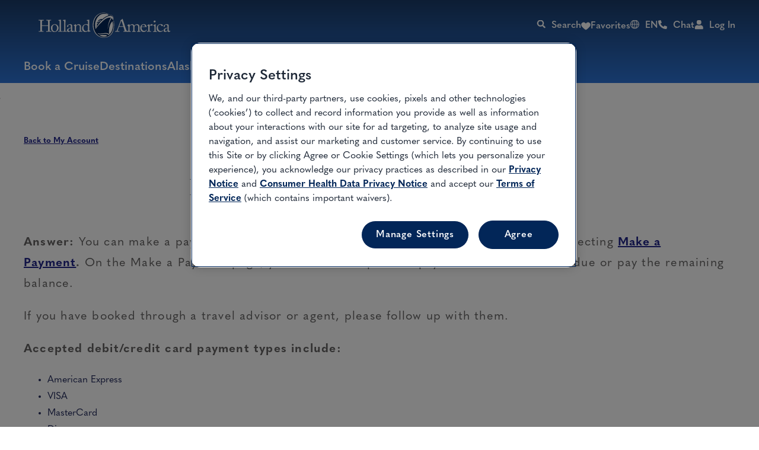

--- FILE ---
content_type: text/html;charset=utf-8
request_url: https://www.hollandamerica.com/en/us/faq/my-account/make-a-payment
body_size: 29655
content:

<!DOCTYPE HTML>
<html lang="en">

<head>
	<meta charset="UTF-8"/>
	
	
	
	
	

	
	<title>How can I make a payment on my cruise</title>
	<meta name="description" content="You can make a payment by logging in to your My Account and choosing Make a Payment in the navigation under Manage My Cruise. "/>
	
	<script>
// akam-sw.js install script version 1.3.6
"serviceWorker"in navigator&&"find"in[]&&function(){var e=new Promise(function(e){"complete"===document.readyState||!1?e():(window.addEventListener("load",function(){e()}),setTimeout(function(){"complete"!==document.readyState&&e()},1e4))}),n=window.akamServiceWorkerInvoked,r="1.3.6";if(n)aka3pmLog("akam-setup already invoked");else{window.akamServiceWorkerInvoked=!0,window.aka3pmLog=function(){window.akamServiceWorkerDebug&&console.log.apply(console,arguments)};function o(e){(window.BOOMR_mq=window.BOOMR_mq||[]).push(["addVar",{"sm.sw.s":e,"sm.sw.v":r}])}var i="/akam-sw.js",a=new Map;navigator.serviceWorker.addEventListener("message",function(e){var n,r,o=e.data;if(o.isAka3pm)if(o.command){var i=(n=o.command,(r=a.get(n))&&r.length>0?r.shift():null);i&&i(e.data.response)}else if(o.commandToClient)switch(o.commandToClient){case"enableDebug":window.akamServiceWorkerDebug||(window.akamServiceWorkerDebug=!0,aka3pmLog("Setup script debug enabled via service worker message"),v());break;case"boomerangMQ":o.payload&&(window.BOOMR_mq=window.BOOMR_mq||[]).push(o.payload)}aka3pmLog("akam-sw message: "+JSON.stringify(e.data))});var t=function(e){return new Promise(function(n){var r,o;r=e.command,o=n,a.has(r)||a.set(r,[]),a.get(r).push(o),navigator.serviceWorker.controller&&(e.isAka3pm=!0,navigator.serviceWorker.controller.postMessage(e))})},c=function(e){return t({command:"navTiming",navTiming:e})},s=null,m={},d=function(){var e=i;return s&&(e+="?othersw="+encodeURIComponent(s)),function(e,n){return new Promise(function(r,i){aka3pmLog("Registering service worker with URL: "+e),navigator.serviceWorker.register(e,n).then(function(e){aka3pmLog("ServiceWorker registration successful with scope: ",e.scope),r(e),o(1)}).catch(function(e){aka3pmLog("ServiceWorker registration failed: ",e),o(0),i(e)})})}(e,m)},g=navigator.serviceWorker.__proto__.register;if(navigator.serviceWorker.__proto__.register=function(n,r){return n.includes(i)?g.call(this,n,r):(aka3pmLog("Overriding registration of service worker for: "+n),s=new URL(n,window.location.href),m=r,navigator.serviceWorker.controller?new Promise(function(n,r){var o=navigator.serviceWorker.controller.scriptURL;if(o.includes(i)){var a=encodeURIComponent(s);o.includes(a)?(aka3pmLog("Cancelling registration as we already integrate other SW: "+s),navigator.serviceWorker.getRegistration().then(function(e){n(e)})):e.then(function(){aka3pmLog("Unregistering existing 3pm service worker"),navigator.serviceWorker.getRegistration().then(function(e){e.unregister().then(function(){return d()}).then(function(e){n(e)}).catch(function(e){r(e)})})})}else aka3pmLog("Cancelling registration as we already have akam-sw.js installed"),navigator.serviceWorker.getRegistration().then(function(e){n(e)})}):g.call(this,n,r))},navigator.serviceWorker.controller){var u=navigator.serviceWorker.controller.scriptURL;u.includes("/akam-sw.js")||u.includes("/akam-sw-preprod.js")||u.includes("/threepm-sw.js")||(aka3pmLog("Detected existing service worker. Removing and re-adding inside akam-sw.js"),s=new URL(u,window.location.href),e.then(function(){navigator.serviceWorker.getRegistration().then(function(e){m={scope:e.scope},e.unregister(),d()})}))}else e.then(function(){window.akamServiceWorkerPreprod&&(i="/akam-sw-preprod.js"),d()});if(window.performance){var w=window.performance.timing,l=w.responseEnd-w.responseStart;c(l)}e.then(function(){t({command:"pageLoad"})});var k=!1;function v(){window.akamServiceWorkerDebug&&!k&&(k=!0,aka3pmLog("Initializing debug functions at window scope"),window.aka3pmInjectSwPolicy=function(e){return t({command:"updatePolicy",policy:e})},window.aka3pmDisableInjectedPolicy=function(){return t({command:"disableInjectedPolicy"})},window.aka3pmDeleteInjectedPolicy=function(){return t({command:"deleteInjectedPolicy"})},window.aka3pmGetStateAsync=function(){return t({command:"getState"})},window.aka3pmDumpState=function(){aka3pmGetStateAsync().then(function(e){aka3pmLog(JSON.stringify(e,null,"\t"))})},window.aka3pmInjectTiming=function(e){return c(e)},window.aka3pmUpdatePolicyFromNetwork=function(){return t({command:"pullPolicyFromNetwork"})})}v()}}();</script>
<script type="text/javascript" src="https://www.hollandamerica.com/assets/a4cdba3055d25955b6b5e2db395c09522fae10356b2"  ></script><script defer="defer" type="text/javascript" src="https://rum.hlx.page/.rum/@adobe/helix-rum-js@%5E2/dist/micro.js" data-routing="env=prod,tier=publish,ams=Holland America Line N.V."></script>
<link rel="shortcut icon" type="image/x-icon" href="/content/dam/hal/global/favicons/favicon.ico"/>
	<link rel="icon" type="image/png" href="/content/dam/hal/global/favicons/favicon-32x32.png"/>
	<link rel="icon" type="image/png" href="/content/dam/hal/global/favicons/favicon-16x16.png"/>
	<meta name="brand" content="hal"/>
	<meta name="locale" content="en_US"/>
	<meta name="country" content="us"/>
	
	<link rel="canonical" href="https://www.hollandamerica.com/en/us/faq/my-account/make-a-payment"/>
	<meta name="twitter:card" content="Summary"/>
	<meta name="twitter:title" content="How can I make a payment on my cruise"/>
	<meta name="twitter:description" content="You can make a payment by logging in to your My Account and choosing Make a Payment in the navigation under Manage My Cruise. "/>
	
	<meta name="twitter:pageUrl" content="https://www.hollandamerica.com/en/us/faq/my-account/make-a-payment"/>
	<meta name="og:locale" content="en_US "/>
	<meta name="og:title" content="How can I make a payment on my cruise"/>
	<meta name="og:description" content="You can make a payment by logging in to your My Account and choosing Make a Payment in the navigation under Manage My Cruise. "/>
	
    <meta name="og:image:width" content="0"/>
    <meta name="og:image:height" content="0"/>
    <meta name="og:image:alt" content="0"/>
    <meta name="og:site_name" content="Holland America"/>
    <meta name="og:locale" content="en"/>
	<meta name="og:url" content="https://www.hollandamerica.com/en/us/faq/my-account/make-a-payment"/>
	
	<meta name="viewport" content="width=device-width, initial-scale=1"/>
    <meta name="robots" content="max-image-preview:large, follow, index"/>	
	
	
	
    <script src="https://cdn.cookielaw.org/scripttemplates/otSDKStub.js" data-document-language="true" type="text/javascript" charset="UTF-8" data-domain-script="191f4103-454c-4def-a62b-5661615dc81d" async></script>
    
	<script>
		//prehiding snippet for Adobe Target with asynchronous tags deployment
		;(function(win, doc, style, timeout) {
			var STYLE_ID = 'at-body-style';
			function getParent() {
				return doc.getElementsByTagName('head')[0];
			}
			function addStyle(parent, id, def) {
				if (!parent) {
					return;
				}
				var style = doc.createElement('style');
				style.id = id;
				style.innerHTML = def;
				parent.appendChild(style);
			}
			function removeStyle(parent, id) {
				if (!parent) {
					return;
				}
				var style = doc.getElementById(id);
				if (!style) {
					return;
				}
				parent.removeChild(style);
			}
			addStyle(getParent(), STYLE_ID, style);
			setTimeout(function() {
				removeStyle(getParent(), STYLE_ID);
			}, timeout);
		}(window, document, "", 3000));
	</script>

	<script>
		//snippet for new chat system
		(function (i, s, o, r, g, v, a, m) {
		g = v ? g + '?v=' + v : g; i['BrandEmbassy'] = r;
		i[r] = i[r] || function ()

		{ (i[r].q = i[r].q || []).push(arguments) }; i[r].l = +new Date();
		a = s.createElement(o); m = s.getElementsByTagName(o)[0]; a.async = 1;
		a.src = g + '?' + Math.round(Date.now() / 1000 / 3600); m.parentNode.insertBefore(a, m)
		}) (window, document, 'script', 'brandembassy', 'https://livechat-static-de-na1.niceincontact.com/4/chat.js');
		brandembassy('init', 3916, 'chat_79111c1d-a216-409c-8bc5-50d9335406ae' );
		brandembassy('setWindowWidth', '325px');
		brandembassy('setWindowHeight', '650px');
		brandembassy('setCustomCss', '[data-selector="UPLOAD_ATTACHMENT_BUTTON"] {display:none !important;}')
		brandembassy("showTermsOfUse", "Legal, Privacy & Cookies", "externalLink", '');
		brandembassy('setCustomCss', `[data-selector="WIDGET"] { display: none !important; visibility:hidden !important; color: white !important;}`);
	</script>

	<script>
		//snippet for ownid integration
		((o,w,n,i,d)=>{o[i]=o[i]||(async(...a)=>((o[i].q=o[i].q||[]).push(a),{error:null,data:null})),
		(d=w.createElement("script")).src='https://cdn.ownid.com/sdk/'+n,d.async=1,w.head.appendChild(d)})
		(window,document,'dsd2ioraor0tok','ownid');
		ownid('init', { language:'en' });
	</script>

	
	
	

	

	

	

	

	

	
	
    
	    <script src="https://assets.adobedtm.com/5a10ec9b8fa3/7d7b89e3b506/launch-3994e2071b57.min.js" async></script>
    
	
		<link rel="alternate" href="https://www.hollandamerica.com/faq/my-account/make-a-payment" hreflang="x-default"/>
	 
		<link rel="alternate" href="https://www.hollandamerica.com/en/faq/my-account/make-a-payment" hreflang="en"/>
	 
		<link rel="alternate" href="https://www.hollandamerica.com/es/faq/my-account/make-a-payment" hreflang="es"/>
	 
		<link rel="alternate" href="https://www.hollandamerica.com/en/us/faq/my-account/make-a-payment" hreflang="en-us"/>
	 
		<link rel="alternate" href="https://www.hollandamerica.com/es/us/faq/my-account/make-a-payment" hreflang="es-us"/>
	 
		<link rel="alternate" href="https://www.hollandamerica.com/en/eu/faq/my-account/make-a-payment" hreflang="en-es"/>
	 
		<link rel="alternate" href="https://www.hollandamerica.com/en/eu/faq/my-account/make-a-payment" hreflang="en-nl"/>
	 
		<link rel="alternate" href="https://www.hollandamerica.com/en/eu/faq/my-account/make-a-payment" hreflang="en-gr"/>
	 
		<link rel="alternate" href="https://www.hollandamerica.com/en/eu/faq/my-account/make-a-payment" hreflang="en-de"/>
	 
		<link rel="alternate" href="https://www.hollandamerica.com/en/eu/faq/my-account/make-a-payment" hreflang="en-be"/>
	 
		<link rel="alternate" href="https://www.hollandamerica.com/en/eu/faq/my-account/make-a-payment" hreflang="en-at"/>
	 
		<link rel="alternate" href="https://www.hollandamerica.com/en/eu/faq/my-account/make-a-payment" hreflang="en-bg"/>
	 
		<link rel="alternate" href="https://www.hollandamerica.com/en/eu/faq/my-account/make-a-payment" hreflang="en-cz"/>
	 
		<link rel="alternate" href="https://www.hollandamerica.com/en/eu/faq/my-account/make-a-payment" hreflang="en-dk"/>
	 
		<link rel="alternate" href="https://www.hollandamerica.com/en/eu/faq/my-account/make-a-payment" hreflang="en-ee"/>
	 
		<link rel="alternate" href="https://www.hollandamerica.com/en/eu/faq/my-account/make-a-payment" hreflang="en-ie"/>
	 
		<link rel="alternate" href="https://www.hollandamerica.com/en/eu/faq/my-account/make-a-payment" hreflang="en-fr"/>
	 
		<link rel="alternate" href="https://www.hollandamerica.com/en/eu/faq/my-account/make-a-payment" hreflang="en-hr"/>
	 
		<link rel="alternate" href="https://www.hollandamerica.com/en/eu/faq/my-account/make-a-payment" hreflang="en-it"/>
	 
		<link rel="alternate" href="https://www.hollandamerica.com/en/eu/faq/my-account/make-a-payment" hreflang="en-cy"/>
	 
		<link rel="alternate" href="https://www.hollandamerica.com/en/eu/faq/my-account/make-a-payment" hreflang="en-lv"/>
	 
		<link rel="alternate" href="https://www.hollandamerica.com/en/eu/faq/my-account/make-a-payment" hreflang="en-lt"/>
	 
		<link rel="alternate" href="https://www.hollandamerica.com/en/eu/faq/my-account/make-a-payment" hreflang="en-lu"/>
	 
		<link rel="alternate" href="https://www.hollandamerica.com/en/eu/faq/my-account/make-a-payment" hreflang="en-hu"/>
	 
		<link rel="alternate" href="https://www.hollandamerica.com/en/eu/faq/my-account/make-a-payment" hreflang="en-mt"/>
	 
		<link rel="alternate" href="https://www.hollandamerica.com/en/eu/faq/my-account/make-a-payment" hreflang="en-pl"/>
	 
		<link rel="alternate" href="https://www.hollandamerica.com/en/eu/faq/my-account/make-a-payment" hreflang="en-pt"/>
	 
		<link rel="alternate" href="https://www.hollandamerica.com/en/eu/faq/my-account/make-a-payment" hreflang="en-ro"/>
	 
		<link rel="alternate" href="https://www.hollandamerica.com/en/eu/faq/my-account/make-a-payment" hreflang="en-si"/>
	 
		<link rel="alternate" href="https://www.hollandamerica.com/en/eu/faq/my-account/make-a-payment" hreflang="en-sk"/>
	 
		<link rel="alternate" href="https://www.hollandamerica.com/en/eu/faq/my-account/make-a-payment" hreflang="en-fi"/>
	 
		<link rel="alternate" href="https://www.hollandamerica.com/en/eu/faq/my-account/make-a-payment" hreflang="en-se"/>
	 
		<link rel="alternate" href="https://www.hollandamerica.com/nl/nl/faq/my-account/make-a-payment" hreflang="nl-nl"/>
	 
		<link rel="alternate" href="https://www.hollandamerica.com/nl/nl/faq/my-account/make-a-payment" hreflang="nl-be"/>
	 
		<link rel="alternate" href="https://www.hollandamerica.com/de/eu/faq/my-account/make-a-payment" hreflang="de-de"/>
	 
		<link rel="alternate" href="https://www.hollandamerica.com/de/eu/faq/my-account/make-a-payment" hreflang="de-at"/>
	 
		<link rel="alternate" href="https://www.hollandamerica.com/es/eu/faq/my-account/make-a-payment" hreflang="es-es"/>
	 
		<link rel="alternate" href="https://www.hollandamerica.com/en/au/faq/my-account/make-a-payment" hreflang="en-au"/>
	 
		<link rel="alternate" href="https://www.hollandamerica.com/en/au/faq/my-account/make-a-payment" hreflang="en-nz"/>
	 
		<link rel="alternate" href="https://www.hollandamerica.com/en/au/faq/my-account/make-a-payment" hreflang="en-nf"/>
	 
		<link rel="alternate" href="https://www.hollandamerica.com/en/ca/faq/my-account/make-a-payment" hreflang="en-ca"/>
	 
		<link rel="alternate" href="https://www.hollandamerica.com/en/gb/faq/my-account/make-a-payment" hreflang="en-gb"/>
	 
		<link rel="alternate" href="https://www.hollandamerica.com/en/gb/faq/my-account/make-a-payment" hreflang="en-gi"/>
	 
		<link rel="alternate" href="https://www.hollandamerica.com/en/gb/faq/my-account/make-a-payment" hreflang="en-gg"/>
	 
		<link rel="alternate" href="https://www.hollandamerica.com/en/gb/faq/my-account/make-a-payment" hreflang="en-im"/>
	 
		<link rel="alternate" href="https://www.hollandamerica.com/en/gb/faq/my-account/make-a-payment" hreflang="en-je"/>
	 	
	

	

    
    
        <link rel="preload" as="script" href="https://www.hollandamerica.com/assets/a4cdba3055d25955b6b5e2db395c09522fae10356b2"/><link as="style" href="/etc.clientlibs/hal/clientlibs/clientlib-dependencies.min.d41d8cd98f00b204e9800998ecf8427e.css" rel="preload" type="text/css">
<link as="style" href="/etc.clientlibs/carnival/clientlibs/clientlib-dependencies.min.d41d8cd98f00b204e9800998ecf8427e.css" rel="preload" type="text/css">
<link as="style" href="/etc.clientlibs/carnival/clientlibs/clientlib-base.min.aac65411f4a13bd689547de1c438f3c0.css" rel="preload" type="text/css">
<link as="style" href="/etc.clientlibs/carnival/clientlibs/clientlib-site.min.c87183d3a3b1a7b84a50d1f0e36802b3.css" rel="preload" type="text/css">
<link as="style" href="/etc.clientlibs/hal/clientlibs/clientlib-site.min.886c8c058d11ecaee8c79b3c27ae0e0b.css" rel="preload" type="text/css">

    



<script>
    (function () {
        var domain = window.location.origin;
        var os = navigator.platform.toLowerCase();
        var fontHref = '';
        if (os.indexOf('mac') !== -1) {
            fontHref = domain + '/mac-fonts.css';
        } else if (os.indexOf('win') !== -1) {
            fontHref = domain + '/win-fonts.css';
        } else {
            fontHref = 'https://use.typekit.net/vnd1jbj.css';
        }
        if (fontHref) {
            var link = document.createElement('link');
            link.rel = 'preload';
            link.href = fontHref;
            link.as = 'style';
            link.crossOrigin = 'anonymous';
            link.onload = function () { this.rel = 'stylesheet'; };
            document.head.appendChild(link);
        }
    })();
</script>


    
    
<link rel="stylesheet" href="/etc.clientlibs/hal/clientlibs/clientlib-dependencies.min.d41d8cd98f00b204e9800998ecf8427e.css" type="text/css">
<link rel="stylesheet" href="/etc.clientlibs/carnival/clientlibs/clientlib-dependencies.min.d41d8cd98f00b204e9800998ecf8427e.css" type="text/css">
<link rel="stylesheet" href="/etc.clientlibs/carnival/clientlibs/clientlib-base.min.aac65411f4a13bd689547de1c438f3c0.css" type="text/css">
<link rel="stylesheet" href="/etc.clientlibs/carnival/clientlibs/clientlib-site.min.c87183d3a3b1a7b84a50d1f0e36802b3.css" type="text/css">
<link rel="stylesheet" href="/etc.clientlibs/hal/clientlibs/clientlib-site.min.886c8c058d11ecaee8c79b3c27ae0e0b.css" type="text/css">




	
    
    

    

    
    
    

	
	
	
	
	
	
	
	
    
        
    <!-- This file would be overwritten for other templates -->

    
	<script>
	var configs = {
		'urlPrefix': '',
		'urlPrepend' : '',
		'brand': 'hal',
		'page': 'https://www.hollandamerica.com/en/us/faq/my-account/make-a-payment',
		'template': 'general-authoring-template',
		'pageName': 'hal:en:faq:my-account:make-a-payment',
		'legalServiceUrl': '', 
		'promoServiceUrl': '', 
		'searchResultsUrl': 'https://www.hollandamerica.com/en/us/find-a-cruise', 
		'locale': 'en_US',
		'languageLocale': 'en',
		'countryCodes' : '',
		'taxCurrencyCodes' : '',
		'onboardCreditCurrencyCode' : "",
		'agencyId' : 'Agency Id',
		'agencyIdsMapping' : '', 
		'apikey' : '',
		'jsLibsPath': '',
		'disableAnalyticsCookieId': '',
		'disablePerfCookieId': '',
		'countryOverride': '',
		'loginCountryOverride':'',
		'enableOccupancy': '',
		'enableAudioDescription': '',
		'apiTimeOut': '',
		'currencyLocale': 'en_US',
		'allowedQueryParams': '',
		'accessibilitySeletedLabel': '',
		'topLoyaltyTiers': '',
        'currencySymbolPosition': '',
		'countriesWithCurrency' :{"US":{"currencyCode":"USD","currencySymbol":"$","priceFormat":"en_US"},"GLOBAL":{"currencyCode":"USD","currencySymbol":"$","priceFormat":"en_US"},"AD":{"currencyCode":"USD","currencySymbol":"$","priceFormat":"en_US"},"AE":{"currencyCode":"USD","currencySymbol":"$","priceFormat":"en_US"},"AF":{"currencyCode":"USD","currencySymbol":"$","priceFormat":"en_US"},"AG":{"currencyCode":"USD","currencySymbol":"$","priceFormat":"en_US"},"AI":{"currencyCode":"USD","currencySymbol":"$","priceFormat":"en_US"},"AL":{"currencyCode":"USD","currencySymbol":"$","priceFormat":"en_US"},"AM":{"currencyCode":"USD","currencySymbol":"$","priceFormat":"en_US"},"AN":{"currencyCode":"USD","currencySymbol":"$","priceFormat":"en_US"},"AO":{"currencyCode":"USD","currencySymbol":"$","priceFormat":"en_US"},"AR":{"currencyCode":"USD","currencySymbol":"$","priceFormat":"en_US"},"AS":{"currencyCode":"USD","currencySymbol":"$","priceFormat":"en_US"},"AW":{"currencyCode":"USD","currencySymbol":"$","priceFormat":"en_US"},"AZ":{"currencyCode":"USD","currencySymbol":"$","priceFormat":"en_US"},"BB":{"currencyCode":"USD","currencySymbol":"$","priceFormat":"en_US"},"BD":{"currencyCode":"USD","currencySymbol":"$","priceFormat":"en_US"},"BF":{"currencyCode":"USD","currencySymbol":"$","priceFormat":"en_US"},"BH":{"currencyCode":"USD","currencySymbol":"$","priceFormat":"en_US"},"BI":{"currencyCode":"USD","currencySymbol":"$","priceFormat":"en_US"},"BJ":{"currencyCode":"USD","currencySymbol":"$","priceFormat":"en_US"},"BM":{"currencyCode":"USD","currencySymbol":"$","priceFormat":"en_US"},"BN":{"currencyCode":"USD","currencySymbol":"$","priceFormat":"en_US"},"BO":{"currencyCode":"USD","currencySymbol":"$","priceFormat":"en_US"},"BR":{"currencyCode":"USD","currencySymbol":"$","priceFormat":"en_US"},"BS":{"currencyCode":"USD","currencySymbol":"$","priceFormat":"en_US"},"BT":{"currencyCode":"USD","currencySymbol":"$","priceFormat":"en_US"},"BW":{"currencyCode":"USD","currencySymbol":"$","priceFormat":"en_US"},"BY":{"currencyCode":"USD","currencySymbol":"$","priceFormat":"en_US"},"BZ":{"currencyCode":"USD","currencySymbol":"$","priceFormat":"en_US"},"CC":{"currencyCode":"USD","currencySymbol":"$","priceFormat":"en_US"},"CD":{"currencyCode":"USD","currencySymbol":"$","priceFormat":"en_US"},"CF":{"currencyCode":"USD","currencySymbol":"$","priceFormat":"en_US"},"CG":{"currencyCode":"USD","currencySymbol":"$","priceFormat":"en_US"},"CI":{"currencyCode":"USD","currencySymbol":"$","priceFormat":"en_US"},"CK":{"currencyCode":"USD","currencySymbol":"$","priceFormat":"en_US"},"CL":{"currencyCode":"USD","currencySymbol":"$","priceFormat":"en_US"},"CM":{"currencyCode":"USD","currencySymbol":"$","priceFormat":"en_US"},"CN":{"currencyCode":"USD","currencySymbol":"$","priceFormat":"en_US"},"CO":{"currencyCode":"USD","currencySymbol":"$","priceFormat":"en_US"},"CR":{"currencyCode":"USD","currencySymbol":"$","priceFormat":"en_US"},"CU":{"currencyCode":"USD","currencySymbol":"$","priceFormat":"en_US"},"CV":{"currencyCode":"USD","currencySymbol":"$","priceFormat":"en_US"},"CX":{"currencyCode":"USD","currencySymbol":"$","priceFormat":"en_US"},"DJ":{"currencyCode":"USD","currencySymbol":"$","priceFormat":"en_US"},"DM":{"currencyCode":"USD","currencySymbol":"$","priceFormat":"en_US"},"DO":{"currencyCode":"USD","currencySymbol":"$","priceFormat":"en_US"},"DZ":{"currencyCode":"USD","currencySymbol":"$","priceFormat":"en_US"},"EC":{"currencyCode":"USD","currencySymbol":"$","priceFormat":"en_US"},"EG":{"currencyCode":"USD","currencySymbol":"$","priceFormat":"en_US"},"EH":{"currencyCode":"USD","currencySymbol":"$","priceFormat":"en_US"},"ER":{"currencyCode":"USD","currencySymbol":"$","priceFormat":"en_US"},"ET":{"currencyCode":"USD","currencySymbol":"$","priceFormat":"en_US"},"FJ":{"currencyCode":"USD","currencySymbol":"$","priceFormat":"en_US"},"FK":{"currencyCode":"USD","currencySymbol":"$","priceFormat":"en_US"},"FM":{"currencyCode":"USD","currencySymbol":"$","priceFormat":"en_US"},"FO":{"currencyCode":"USD","currencySymbol":"$","priceFormat":"en_US"},"GA":{"currencyCode":"USD","currencySymbol":"$","priceFormat":"en_US"},"GD":{"currencyCode":"USD","currencySymbol":"$","priceFormat":"en_US"},"GE":{"currencyCode":"USD","currencySymbol":"$","priceFormat":"en_US"},"GH":{"currencyCode":"USD","currencySymbol":"$","priceFormat":"en_US"},"GM":{"currencyCode":"USD","currencySymbol":"$","priceFormat":"en_US"},"GN":{"currencyCode":"USD","currencySymbol":"$","priceFormat":"en_US"},"GP":{"currencyCode":"USD","currencySymbol":"$","priceFormat":"en_US"},"GQ":{"currencyCode":"USD","currencySymbol":"$","priceFormat":"en_US"},"GS":{"currencyCode":"USD","currencySymbol":"$","priceFormat":"en_US"},"GT":{"currencyCode":"USD","currencySymbol":"$","priceFormat":"en_US"},"GU":{"currencyCode":"USD","currencySymbol":"$","priceFormat":"en_US"},"GW":{"currencyCode":"USD","currencySymbol":"$","priceFormat":"en_US"},"GY":{"currencyCode":"USD","currencySymbol":"$","priceFormat":"en_US"},"HK":{"currencyCode":"USD","currencySymbol":"$","priceFormat":"en_US"},"HM":{"currencyCode":"USD","currencySymbol":"$","priceFormat":"en_US"},"HN":{"currencyCode":"USD","currencySymbol":"$","priceFormat":"en_US"},"HT":{"currencyCode":"USD","currencySymbol":"$","priceFormat":"en_US"},"ID":{"currencyCode":"USD","currencySymbol":"$","priceFormat":"en_US"},"IL":{"currencyCode":"USD","currencySymbol":"$","priceFormat":"en_US"},"IN":{"currencyCode":"USD","currencySymbol":"$","priceFormat":"en_US"},"IO":{"currencyCode":"USD","currencySymbol":"$","priceFormat":"en_US"},"IQ":{"currencyCode":"USD","currencySymbol":"$","priceFormat":"en_US"},"IR":{"currencyCode":"USD","currencySymbol":"$","priceFormat":"en_US"},"JM":{"currencyCode":"USD","currencySymbol":"$","priceFormat":"en_US"},"JO":{"currencyCode":"USD","currencySymbol":"$","priceFormat":"en_US"},"JP":{"currencyCode":"USD","currencySymbol":"$","priceFormat":"en_US"},"KE":{"currencyCode":"USD","currencySymbol":"$","priceFormat":"en_US"},"KG":{"currencyCode":"USD","currencySymbol":"$","priceFormat":"en_US"},"KH":{"currencyCode":"USD","currencySymbol":"$","priceFormat":"en_US"},"KI":{"currencyCode":"USD","currencySymbol":"$","priceFormat":"en_US"},"KM":{"currencyCode":"USD","currencySymbol":"$","priceFormat":"en_US"},"KN":{"currencyCode":"USD","currencySymbol":"$","priceFormat":"en_US"},"KP":{"currencyCode":"USD","currencySymbol":"$","priceFormat":"en_US"},"KR":{"currencyCode":"USD","currencySymbol":"$","priceFormat":"en_US"},"KW":{"currencyCode":"USD","currencySymbol":"$","priceFormat":"en_US"},"KY":{"currencyCode":"USD","currencySymbol":"$","priceFormat":"en_US"},"KZ":{"currencyCode":"USD","currencySymbol":"$","priceFormat":"en_US"},"LA":{"currencyCode":"USD","currencySymbol":"$","priceFormat":"en_US"},"LB":{"currencyCode":"USD","currencySymbol":"$","priceFormat":"en_US"},"LC":{"currencyCode":"USD","currencySymbol":"$","priceFormat":"en_US"},"LK":{"currencyCode":"USD","currencySymbol":"$","priceFormat":"en_US"},"LR":{"currencyCode":"USD","currencySymbol":"$","priceFormat":"en_US"},"LS":{"currencyCode":"USD","currencySymbol":"$","priceFormat":"en_US"},"LY":{"currencyCode":"USD","currencySymbol":"$","priceFormat":"en_US"},"MA":{"currencyCode":"USD","currencySymbol":"$","priceFormat":"en_US"},"MD":{"currencyCode":"USD","currencySymbol":"$","priceFormat":"en_US"},"MG":{"currencyCode":"USD","currencySymbol":"$","priceFormat":"en_US"},"MH":{"currencyCode":"USD","currencySymbol":"$","priceFormat":"en_US"},"ML":{"currencyCode":"USD","currencySymbol":"$","priceFormat":"en_US"},"MM":{"currencyCode":"USD","currencySymbol":"$","priceFormat":"en_US"},"MN":{"currencyCode":"USD","currencySymbol":"$","priceFormat":"en_US"},"MO":{"currencyCode":"USD","currencySymbol":"$","priceFormat":"en_US"},"MP":{"currencyCode":"USD","currencySymbol":"$","priceFormat":"en_US"},"MQ":{"currencyCode":"USD","currencySymbol":"$","priceFormat":"en_US"},"MR":{"currencyCode":"USD","currencySymbol":"$","priceFormat":"en_US"},"MS":{"currencyCode":"USD","currencySymbol":"$","priceFormat":"en_US"},"MU":{"currencyCode":"USD","currencySymbol":"$","priceFormat":"en_US"},"MV":{"currencyCode":"USD","currencySymbol":"$","priceFormat":"en_US"},"MW":{"currencyCode":"USD","currencySymbol":"$","priceFormat":"en_US"},"MX":{"currencyCode":"USD","currencySymbol":"$","priceFormat":"en_US"},"MY":{"currencyCode":"USD","currencySymbol":"$","priceFormat":"en_US"},"MZ":{"currencyCode":"USD","currencySymbol":"$","priceFormat":"en_US"},"NA":{"currencyCode":"USD","currencySymbol":"$","priceFormat":"en_US"},"NC":{"currencyCode":"USD","currencySymbol":"$","priceFormat":"en_US"},"NE":{"currencyCode":"USD","currencySymbol":"$","priceFormat":"en_US"},"NG":{"currencyCode":"USD","currencySymbol":"$","priceFormat":"en_US"},"NI":{"currencyCode":"USD","currencySymbol":"$","priceFormat":"en_US"},"NP":{"currencyCode":"USD","currencySymbol":"$","priceFormat":"en_US"},"NR":{"currencyCode":"USD","currencySymbol":"$","priceFormat":"en_US"},"NU":{"currencyCode":"USD","currencySymbol":"$","priceFormat":"en_US"},"OM":{"currencyCode":"USD","currencySymbol":"$","priceFormat":"en_US"},"PA":{"currencyCode":"USD","currencySymbol":"$","priceFormat":"en_US"},"PE":{"currencyCode":"USD","currencySymbol":"$","priceFormat":"en_US"},"PF":{"currencyCode":"USD","currencySymbol":"$","priceFormat":"en_US"},"PH":{"currencyCode":"USD","currencySymbol":"$","priceFormat":"en_US"},"PK":{"currencyCode":"USD","currencySymbol":"$","priceFormat":"en_US"},"PM":{"currencyCode":"USD","currencySymbol":"$","priceFormat":"en_US"},"PN":{"currencyCode":"USD","currencySymbol":"$","priceFormat":"en_US"},"PR":{"currencyCode":"USD","currencySymbol":"$","priceFormat":"en_US"},"PS":{"currencyCode":"USD","currencySymbol":"$","priceFormat":"en_US"},"PW":{"currencyCode":"USD","currencySymbol":"$","priceFormat":"en_US"},"PY":{"currencyCode":"USD","currencySymbol":"$","priceFormat":"en_US"},"QA":{"currencyCode":"USD","currencySymbol":"$","priceFormat":"en_US"},"RE":{"currencyCode":"USD","currencySymbol":"$","priceFormat":"en_US"},"RU":{"currencyCode":"USD","currencySymbol":"$","priceFormat":"en_US"},"RW":{"currencyCode":"USD","currencySymbol":"$","priceFormat":"en_US"},"SA":{"currencyCode":"USD","currencySymbol":"$","priceFormat":"en_US"},"SB":{"currencyCode":"USD","currencySymbol":"$","priceFormat":"en_US"},"SC":{"currencyCode":"USD","currencySymbol":"$","priceFormat":"en_US"},"SD":{"currencyCode":"USD","currencySymbol":"$","priceFormat":"en_US"},"SG":{"currencyCode":"USD","currencySymbol":"$","priceFormat":"en_US"},"SH":{"currencyCode":"USD","currencySymbol":"$","priceFormat":"en_US"},"SL":{"currencyCode":"USD","currencySymbol":"$","priceFormat":"en_US"},"SM":{"currencyCode":"USD","currencySymbol":"$","priceFormat":"en_US"},"SN":{"currencyCode":"USD","currencySymbol":"$","priceFormat":"en_US"},"SO":{"currencyCode":"USD","currencySymbol":"$","priceFormat":"en_US"},"SR":{"currencyCode":"USD","currencySymbol":"$","priceFormat":"en_US"},"ST":{"currencyCode":"USD","currencySymbol":"$","priceFormat":"en_US"},"SV":{"currencyCode":"USD","currencySymbol":"$","priceFormat":"en_US"},"SY":{"currencyCode":"USD","currencySymbol":"$","priceFormat":"en_US"},"SZ":{"currencyCode":"USD","currencySymbol":"$","priceFormat":"en_US"},"TC":{"currencyCode":"USD","currencySymbol":"$","priceFormat":"en_US"},"TD":{"currencyCode":"USD","currencySymbol":"$","priceFormat":"en_US"},"TG":{"currencyCode":"USD","currencySymbol":"$","priceFormat":"en_US"},"TH":{"currencyCode":"USD","currencySymbol":"$","priceFormat":"en_US"},"TJ":{"currencyCode":"USD","currencySymbol":"$","priceFormat":"en_US"},"TL":{"currencyCode":"USD","currencySymbol":"$","priceFormat":"en_US"},"TM":{"currencyCode":"USD","currencySymbol":"$","priceFormat":"en_US"},"TN":{"currencyCode":"USD","currencySymbol":"$","priceFormat":"en_US"},"TO":{"currencyCode":"USD","currencySymbol":"$","priceFormat":"en_US"},"TT":{"currencyCode":"USD","currencySymbol":"$","priceFormat":"en_US"},"TV":{"currencyCode":"USD","currencySymbol":"$","priceFormat":"en_US"},"TW":{"currencyCode":"USD","currencySymbol":"$","priceFormat":"en_US"},"TZ":{"currencyCode":"USD","currencySymbol":"$","priceFormat":"en_US"},"UA":{"currencyCode":"USD","currencySymbol":"$","priceFormat":"en_US"},"UG":{"currencyCode":"USD","currencySymbol":"$","priceFormat":"en_US"},"UM":{"currencyCode":"USD","currencySymbol":"$","priceFormat":"en_US"},"UY":{"currencyCode":"USD","currencySymbol":"$","priceFormat":"en_US"},"UZ":{"currencyCode":"USD","currencySymbol":"$","priceFormat":"en_US"},"VA":{"currencyCode":"USD","currencySymbol":"$","priceFormat":"en_US"},"VC":{"currencyCode":"USD","currencySymbol":"$","priceFormat":"en_US"},"VE":{"currencyCode":"USD","currencySymbol":"$","priceFormat":"en_US"},"VG":{"currencyCode":"USD","currencySymbol":"$","priceFormat":"en_US"},"VI":{"currencyCode":"USD","currencySymbol":"$","priceFormat":"en_US"},"VN":{"currencyCode":"USD","currencySymbol":"$","priceFormat":"en_US"},"VU":{"currencyCode":"USD","currencySymbol":"$","priceFormat":"en_US"},"WF":{"currencyCode":"USD","currencySymbol":"$","priceFormat":"en_US"},"WS":{"currencyCode":"USD","currencySymbol":"$","priceFormat":"en_US"},"YE":{"currencyCode":"USD","currencySymbol":"$","priceFormat":"en_US"},"YT":{"currencyCode":"USD","currencySymbol":"$","priceFormat":"en_US"},"ZA":{"currencyCode":"USD","currencySymbol":"$","priceFormat":"en_US"},"ZM":{"currencyCode":"USD","currencySymbol":"$","priceFormat":"en_US"},"ZW":{"currencyCode":"USD","currencySymbol":"$","priceFormat":"en_US"},"AU":{"currencyCode":"AUD","currencySymbol":"AU$","priceFormat":"en_US"},"NF":{"currencyCode":"AUD","currencySymbol":"AU$","priceFormat":"en_US"},"NZ":{"currencyCode":"AUD","currencySymbol":"AU$","priceFormat":"en_US"},"CA":{"currencyCode":"CAD","currencySymbol":"CA$","priceFormat":"en_US"},"GB":{"currencyCode":"GBP","currencySymbol":"£","priceFormat":"en_US"},"GG":{"currencyCode":"GBP","currencySymbol":"£","priceFormat":"en_US"},"GI":{"currencyCode":"GBP","currencySymbol":"£","priceFormat":"en_US"},"IM":{"currencyCode":"GBP","currencySymbol":"£","priceFormat":"en_US"},"JE":{"currencyCode":"GBP","currencySymbol":"£","priceFormat":"en_US"},"PT":{"currencyCode":"EUR","currencySymbol":"€","priceFormat":"en_US"},"AT":{"currencyCode":"EUR","currencySymbol":"€","priceFormat":"en_US"},"RO":{"currencyCode":"EUR","currencySymbol":"€","priceFormat":"en_US"},"BA":{"currencyCode":"EUR","currencySymbol":"€","priceFormat":"en_US"},"RS":{"currencyCode":"EUR","currencySymbol":"€","priceFormat":"en_US"},"BE":{"currencyCode":"EUR","currencySymbol":"€","priceFormat":"en_US"},"BG":{"currencyCode":"EUR","currencySymbol":"€","priceFormat":"en_US"},"SE":{"currencyCode":"EUR","currencySymbol":"€","priceFormat":"en_US"},"SI":{"currencyCode":"EUR","currencySymbol":"€","priceFormat":"en_US"},"SK":{"currencyCode":"EUR","currencySymbol":"€","priceFormat":"en_US"},"CH":{"currencyCode":"EUR","currencySymbol":"€","priceFormat":"en_US"},"CY":{"currencyCode":"EUR","currencySymbol":"€","priceFormat":"en_US"},"CZ":{"currencyCode":"EUR","currencySymbol":"€","priceFormat":"en_US"},"TR":{"currencyCode":"EUR","currencySymbol":"€","priceFormat":"en_US"},"DE":{"currencyCode":"EUR","currencySymbol":"€","priceFormat":"en_US"},"DK":{"currencyCode":"EUR","currencySymbol":"€","priceFormat":"en_US"},"EE":{"currencyCode":"EUR","currencySymbol":"€","priceFormat":"en_US"},"ES":{"currencyCode":"EUR","currencySymbol":"€","priceFormat":"en_US"},"FI":{"currencyCode":"EUR","currencySymbol":"€","priceFormat":"en_US"},"FR":{"currencyCode":"EUR","currencySymbol":"€","priceFormat":"en_US"},"GF":{"currencyCode":"EUR","currencySymbol":"€","priceFormat":"en_US"},"GL":{"currencyCode":"EUR","currencySymbol":"€","priceFormat":"en_US"},"GR":{"currencyCode":"EUR","currencySymbol":"€","priceFormat":"en_US"},"HR":{"currencyCode":"EUR","currencySymbol":"€","priceFormat":"en_US"},"HU":{"currencyCode":"EUR","currencySymbol":"€","priceFormat":"en_US"},"IE":{"currencyCode":"EUR","currencySymbol":"€","priceFormat":"en_US"},"IS":{"currencyCode":"EUR","currencySymbol":"€","priceFormat":"en_US"},"IT":{"currencyCode":"EUR","currencySymbol":"€","priceFormat":"en_US"},"LI":{"currencyCode":"EUR","currencySymbol":"€","priceFormat":"en_US"},"LT":{"currencyCode":"EUR","currencySymbol":"€","priceFormat":"en_US"},"LU":{"currencyCode":"EUR","currencySymbol":"€","priceFormat":"en_US"},"LV":{"currencyCode":"EUR","currencySymbol":"€","priceFormat":"en_US"},"MC":{"currencyCode":"EUR","currencySymbol":"€","priceFormat":"en_US"},"ME":{"currencyCode":"EUR","currencySymbol":"€","priceFormat":"en_US"},"MK":{"currencyCode":"EUR","currencySymbol":"€","priceFormat":"en_US"},"MT":{"currencyCode":"EUR","currencySymbol":"€","priceFormat":"en_US"},"NO":{"currencyCode":"EUR","currencySymbol":"€","priceFormat":"en_US"},"PL":{"currencyCode":"EUR","currencySymbol":"€","priceFormat":"en_US"},"NL":{"currencyCode":"EUR","currencySymbol":"€","priceFormat":"en_US"},"EU":{"currencyCode":"EURO","currencySymbol":"","priceFormat":"en_US"}},
		'isDealPage': '',
		'dealCode': '',
        'loginPageURL' : 'https://www.hollandamerica.com/en/us/my-account/log-in/sso-log-in?login=myacc',
		'enableTransparentHeader' : '',
        'localEnableHeaderVariation' : '',
		'roomRelease':'',
		'useAPIErrorMessage': '',
		'useBookingVariation': '',
		'enableFusionSessionAPI' : '',
		'fusionSessionUrl' : '',
        'currencyMap':{"AUD":"AU$","CAD":"CA$","USD":"$","GBP":"£","EUR":"€","EURO":""},
        'country' : 'US',
		'fareType': 'RESTRICTED',
		'logoutApi':'/api/sso/v1/logout',
		'refreshTokenApi':'/api/sso/v1/refresh',
		'cruiseId':'',
		'itineraryId':'',
		'oauth2Api':'/oauth2/token',
		'favoritesApi':'/api/v2/mariner/updatefavorite',
		'bookingFlowErrorPage':'https://www.hollandamerica.com/en/us/error/bookingflow-error-page',
		'exp360' : {"Nieuw Amsterdam":[{"hash":"677c9c12-d2e9-47a6-829b-e24efa531942","roomType":"Signature Suite","roomId":""},{"hash":"cc86783a-5b9b-40a7-b657-d772d4b99829","roomType":"Verandah","roomId":""},{"hash":"e5bccbb9-c8a0-4f91-9515-18fd4cabb189","roomType":"Inside","roomId":""},{"hash":"f0283da8-ea1b-4f7b-a9c2-c992170eea34","roomType":"Ocean View","roomId":""},{"hash":"8696aa0c-6db3-484d-b55b-6e4cf7696b63","roomType":"Neptune Suite","roomId":""},{"hash":"","roomType":"neptune-spa-suite","roomId":"NA_NS_NSS"},{"hash":"b14c9185-fe7d-4cfb-af96-1fef95023aa3","roomType":"pinnacle-suite","roomId":"NA_NS_PS"},{"hash":"4e866f4b-eb3c-452e-8073-96fe4d39b930","roomType":"inside","roomId":"NA_IN_IN"},{"hash":"","roomType":"spa-ocean-view","roomId":"NA_OV_SOV"},{"hash":"","roomType":"partial-sea-view","roomId":"NA_OV_PSV"},{"hash":"f0283da8-ea1b-4f7b-a9c2-c992170eea34","roomType":"ocean-view","roomId":"NA_OV_OV"},{"hash":"","roomType":"fully-obstructedview","roomId":"NA_OV_FOV"},{"hash":"677c9c12-d2e9-47a6-829b-e24efa531942","roomType":"signature-suite","roomId":"NA_SS_SS"},{"hash":"6c948415-0347-4790-bf83-eec698b66e24","roomType":"spa-verandah","roomId":"NA_VN_SVN"},{"hash":"cc86783a-5b9b-40a7-b657-d772d4b99829","roomType":"verandah","roomId":"NA_VN_VN"},{"hash":"f0617444-d307-4153-99ea-d2d4d08d7b5f","roomType":"large-inside","roomId":"NA_IN_LIN"},{"hash":"e5bccbb9-c8a0-4f91-9515-18fd4cabb189","roomType":"spa-inside","roomId":"NA_IN_SIN"},{"hash":"8696aa0c-6db3-484d-b55b-6e4cf7696b63","roomType":"neptune-suite","roomId":"NA_NS_NS"}],"Koningsdam":[{"hash":"","roomType":"Inside","roomId":""},{"hash":"","roomType":"Verandah","roomId":""},{"hash":"","roomType":"Vista Suite","roomId":""},{"hash":"","roomType":"Ocean View","roomId":""},{"hash":"","roomType":"Signature Suite","roomId":""},{"hash":"","roomType":"Neptune Suite","roomId":""},{"hash":"","roomType":"inside","roomId":"KO_IN_IN"},{"hash":"","roomType":"spa-inside","roomId":"KO_IN_SIN"},{"hash":"","roomType":"aft-view-verandah","roomId":"KO_VN_AVN"},{"hash":"","roomType":"obstructed-verandah","roomId":"KO_VN_OVN"},{"hash":"","roomType":"spa-verandah","roomId":"KO_VN_SVN"},{"hash":"","roomType":"verandah","roomId":"KO_VN_VN"},{"hash":"","roomType":"aft-view-vista-suite","roomId":"KO_VS_AVS"},{"hash":"","roomType":"vista-suite","roomId":"KO_VS_VS"},{"hash":"","roomType":"spa-ocean-view","roomId":"KO_OV_SOV"},{"hash":"","roomType":"single","roomId":"KO_OV_SI"},{"hash":"","roomType":"family-ocean-view","roomId":"KO_OV_FOV"},{"hash":"","roomType":"ocean-view","roomId":"KO_OV_OV"},{"hash":"","roomType":"signature-suite","roomId":"KO_SS_SS"},{"hash":"","roomType":"neptune-spa-suite","roomId":"KO_NS_NSS"},{"hash":"","roomType":"pinnacle-suite","roomId":"KO_NS_PS"},{"hash":"","roomType":"neptune-suite","roomId":"KO_NS_NS"},{"hash":"","roomType":"Verandah","roomId":""},{"hash":"","roomType":"Ocean View","roomId":""},{"hash":"","roomType":"Signature Suite","roomId":""},{"hash":"","roomType":"Neptune Suite","roomId":""},{"hash":"","roomType":"Inside","roomId":""},{"hash":"","roomType":"Vista Suite","roomId":""},{"hash":"","roomType":"aft-view-verandah","roomId":"KO_VN_AVN"},{"hash":"","roomType":"obstructed-verandah","roomId":"KO_VN_OVN"},{"hash":"","roomType":"spa-verandah","roomId":"KO_VN_SVN"},{"hash":"","roomType":"verandah","roomId":"KO_VN_VN"},{"hash":"","roomType":"spa-ocean-view","roomId":"KO_OV_SOV"},{"hash":"","roomType":"single","roomId":"KO_OV_SI"},{"hash":"","roomType":"family-ocean-view","roomId":"KO_OV_FOV"},{"hash":"","roomType":"ocean-view","roomId":"KO_OV_OV"},{"hash":"","roomType":"neptune-spa-suite","roomId":"KO_NS_NSS"},{"hash":"","roomType":"pinnacle-suite","roomId":"KO_NS_PS"},{"hash":"","roomType":"neptune-suite","roomId":"KO_NS_NS"},{"hash":"","roomType":"aft-view-vista-suite","roomId":"KO_VS_AVS"},{"hash":"","roomType":"vista-suite","roomId":"KO_VS_VS"},{"hash":"","roomType":"signature-suite","roomId":"KO_SS_SS"},{"hash":"","roomType":"inside","roomId":"KO_IN_IN"},{"hash":"","roomType":"spa-inside","roomId":"KO_IN_SIN"}],"Nieuw Statendam":[{"hash":"e4bfa04f-6d40-4b8e-8c58-95b90a708a4d","roomType":"Ocean View","roomId":""},{"hash":"836b29f0-52d7-4633-8f81-eee0bb5bf08b","roomType":"Inside","roomId":""},{"hash":"be7b240a-66e5-4179-a130-7a39dc0ccff4","roomType":"Neptune Suite","roomId":""},{"hash":"9d6825e7-1666-4c1a-a648-61668f0f292f","roomType":"Signature Suite","roomId":""},{"hash":"877b2416-1b1b-4f53-b63d-597f4157b28f","roomType":"Vista Suite","roomId":""},{"hash":"1b33cc13-e705-463b-beba-1675f17f3135","roomType":"Verandah","roomId":""},{"hash":"","roomType":"spa-ocean-view","roomId":"NS_OV_SOV"},{"hash":"43d0b5d2-94f8-4003-8d58-c78532af16eb","roomType":"single","roomId":"NS_OV_SI"},{"hash":"","roomType":"family-ocean-view","roomId":"NS_OV_FOV"},{"hash":"e4bfa04f-6d40-4b8e-8c58-95b90a708a4d","roomType":"ocean-view","roomId":"NS_OV_OV"},{"hash":"836b29f0-52d7-4633-8f81-eee0bb5bf08b","roomType":"inside","roomId":"NS_IN_IN"},{"hash":"8b7d22b9-a964-4866-810e-a38f3c8a364b","roomType":"spa-inside","roomId":"NS_IN_SIN"},{"hash":"be7b240a-66e5-4179-a130-7a39dc0ccff4","roomType":"neptune-suite","roomId":"NS_NS_NS"},{"hash":"","roomType":"neptune-spa-suite","roomId":"NS_NS_NSS"},{"hash":"9d6825e7-1666-4c1a-a648-61668f0f292f","roomType":"signature-suite","roomId":"NS_SS_SS"},{"hash":"","roomType":"aft-view-vista-suite","roomId":"NS_VS_AVS"},{"hash":"ea2f39db-25b2-40b6-828e-a227a01e723e","roomType":"verandah","roomId":"NS_VN_VN"},{"hash":"877b2416-1b1b-4f53-b63d-597f4157b28f","roomType":"vista-suite","roomId":"NS_VS_VS"},{"hash":"1b33cc13-e705-463b-beba-1675f17f3135","roomType":"obstructed-verandah","roomId":"NS_VN_OVN"},{"hash":"f97c0a3e-a1b5-41ef-b603-aab201c5d936","roomType":"aft-view-verandah","roomId":"NS_VN_AVN"},{"hash":"1e9ed12f-6077-4ddb-9827-ee01bb74622a","roomType":"pinnacle-suite","roomId":"NS_NS_PS"},{"hash":"0fd7b3ff-7002-482f-a12b-a730f19e20f7","roomType":"spa-verandah","roomId":"NS_VN_SVN"}],"Rotterdam":[{"hash":"690b7d79-11f7-47b7-ad3f-a7a5e09be1ce","roomType":"Signature Suite","roomId":""},{"hash":"bc8f2bb2-fa9b-49b7-aa83-640bae8859f0","roomType":"Vista Suite","roomId":""},{"hash":"1dae9d32-36d3-44af-a804-3b01aedfe532","roomType":"Inside","roomId":""},{"hash":"d8743ab1-9e50-4a60-899c-3d808cb70a46","roomType":"Verandah","roomId":""},{"hash":"04e6db7a-9580-4d49-bbad-384975fd0755","roomType":"Ocean View","roomId":""},{"hash":"087f17ba-0997-426b-b8a1-5d20776315a8","roomType":"Neptune Suite","roomId":""},{"hash":"690b7d79-11f7-47b7-ad3f-a7a5e09be1ce","roomType":"signature-suite","roomId":"RN_SS_SS"},{"hash":"f36c4d39-affb-4dcb-bd81-6218f22a3c0d","roomType":"aft-view-vista-suite","roomId":"RN_VS_AVS"},{"hash":"bc8f2bb2-fa9b-49b7-aa83-640bae8859f0","roomType":"vista-suite","roomId":"RN_VS_VS"},{"hash":"1dae9d32-36d3-44af-a804-3b01aedfe532","roomType":"inside","roomId":"RN_IN_IN"},{"hash":"621ae730-87c3-4087-8b0c-935ac78ca082","roomType":"spa-inside","roomId":"RN_IN_SIN"},{"hash":"","roomType":"aft-view-verandah","roomId":"RN_VN_AVN"},{"hash":"d8743ab1-9e50-4a60-899c-3d808cb70a46","roomType":"obstructed-verandah","roomId":"RN_VN_OVN"},{"hash":"19e9b047-ab42-4fcb-846d-5147ac4f4224","roomType":"spa-verandah","roomId":"RN_VN_SVN"},{"hash":"2cb1dd41-b5ac-41cb-96e9-7af7c56f5ae6","roomType":"verandah","roomId":"RN_VN_VN"},{"hash":"04e6db7a-9580-4d49-bbad-384975fd0755","roomType":"spa-ocean-view","roomId":"RN_OV_SOV"},{"hash":"e0fef3d9-e2cf-41fd-be98-6443e40a256c","roomType":"single","roomId":"RN_OV_SI"},{"hash":"46570f4c-a0fc-4508-bb00-5e2fcd0157d4","roomType":"family-ocean-view","roomId":"RN_OV_FOV"},{"hash":"d81c26f1-6ecd-441b-8cbd-dff999f690b2","roomType":"ocean-view","roomId":"RN_OV_OV"},{"hash":"b778779c-a44e-45c9-a49a-edb7fc757e56","roomType":"neptune-spa-suite","roomId":"RN_NS_NSS"},{"hash":"087f17ba-0997-426b-b8a1-5d20776315a8","roomType":"pinnacle-suite","roomId":"RN_NS_PS"},{"hash":"c2fe9cbb-1cbd-4ae9-a3a1-e49af0ac6d1a","roomType":"neptune-suite","roomId":"RN_NS_NS"}],"Oosterdam":[{"hash":"","roomType":"Verandah","roomId":""},{"hash":"","roomType":"Signature Suite","roomId":""},{"hash":"","roomType":"Inside","roomId":""},{"hash":"","roomType":"Ocean View","roomId":""},{"hash":"","roomType":"Neptune Suite","roomId":""},{"hash":"","roomType":"neptune-suite","roomId":"OS_NS_NS"},{"hash":"","roomType":"partial-sea-view","roomId":"OS_OV_PSV"},{"hash":"","roomType":"fully-obstructedview","roomId":"OS_OV_FOV"},{"hash":"","roomType":"verandah","roomId":"OS_VN_VN"},{"hash":"","roomType":"signature-suite","roomId":"OS_SS_SS"},{"hash":"","roomType":"inside","roomId":"OS_IN_IN"},{"hash":"","roomType":"large-inside","roomId":"OS_IN_LIN"},{"hash":"","roomType":"ocean-view","roomId":"OS_OV_OV"},{"hash":"","roomType":"pinnacle-suite","roomId":"OS_NS_PS"}],"Noordam":[{"hash":"","roomType":"Verandah","roomId":""},{"hash":"","roomType":"Inside","roomId":""},{"hash":"","roomType":"Signature Suite","roomId":""},{"hash":"","roomType":"Ocean View","roomId":""},{"hash":"","roomType":"Neptune Suite","roomId":""},{"hash":"","roomType":"verandah","roomId":"NO_VN_VN"},{"hash":"","roomType":"inside","roomId":"NO_IN_IN"},{"hash":"","roomType":"large-inside","roomId":"NO_IN_LIN"},{"hash":"","roomType":"pinnacle-suite","roomId":"NO_NS_PS"},{"hash":"","roomType":"neptune-suite","roomId":"NO_NS_NS"},{"hash":"","roomType":"partial-sea-view","roomId":"NO_OV_PSV"},{"hash":"","roomType":"fully-obstructedview","roomId":"NO_OV_FOV"},{"hash":"","roomType":"signature-suite","roomId":"NO_SS_SS"},{"hash":"","roomType":"ocean-view","roomId":"NO_OV_OV"},{"hash":"","roomType":"Verandah","roomId":""},{"hash":"","roomType":"Inside","roomId":""},{"hash":"","roomType":"Neptune Suite","roomId":""},{"hash":"","roomType":"Ocean View","roomId":""},{"hash":"","roomType":"Signature Suite","roomId":""},{"hash":"","roomType":"verandah","roomId":"NO_VN_VN"},{"hash":"","roomType":"inside","roomId":"NO_IN_IN"},{"hash":"","roomType":"large-inside","roomId":"NO_IN_LIN"},{"hash":"","roomType":"pinnacle-suite","roomId":"NO_NS_PS"},{"hash":"","roomType":"neptune-suite","roomId":"NO_NS_NS"},{"hash":"","roomType":"partial-sea-view","roomId":"NO_OV_PSV"},{"hash":"","roomType":"ocean-view","roomId":"NO_OV_OV"},{"hash":"","roomType":"fully-obstructedview","roomId":"NO_OV_FOV"},{"hash":"","roomType":"signature-suite","roomId":"NO_SS_SS"}],"Westerdam":[{"hash":"","roomType":"Verandah","roomId":""},{"hash":"","roomType":"Inside","roomId":""},{"hash":"","roomType":"Signature Suite","roomId":""},{"hash":"","roomType":"Ocean View","roomId":""},{"hash":"","roomType":"Neptune Suite","roomId":""},{"hash":"","roomType":"partial-sea-view","roomId":"WE_OV_PSV"},{"hash":"","roomType":"fully-obstructedview","roomId":"WE_OV_FOV"},{"hash":"","roomType":"verandah","roomId":"WE_VN_VN"},{"hash":"","roomType":"inside","roomId":"WE_IN_IN"},{"hash":"","roomType":"large-inside","roomId":"WE_IN_LIN"},{"hash":"","roomType":"pinnacle-suite","roomId":"WE_NS_PS"},{"hash":"","roomType":"neptune-suite","roomId":"WE_NS_NS"},{"hash":"","roomType":"signature-suite","roomId":"WE_SS_SS"},{"hash":"","roomType":"ocean-view","roomId":"WE_OV_OV"},{"hash":"","roomType":"Ocean View","roomId":""},{"hash":"","roomType":"Verandah","roomId":""},{"hash":"","roomType":"Neptune Suite","roomId":""},{"hash":"","roomType":"Signature Suite","roomId":""},{"hash":"","roomType":"Inside","roomId":""},{"hash":"","roomType":"partial-sea-view","roomId":"WE_OV_PSV"},{"hash":"","roomType":"ocean-view","roomId":"WE_OV_OV"},{"hash":"","roomType":"fully-obstructedview","roomId":"WE_OV_FOV"},{"hash":"","roomType":"inside","roomId":"WE_IN_IN"},{"hash":"","roomType":"large-inside","roomId":"WE_IN_LIN"},{"hash":"","roomType":"verandah","roomId":"WE_VN_VN"},{"hash":"","roomType":"pinnacle-suite","roomId":"WE_NS_PS"},{"hash":"","roomType":"neptune-suite","roomId":"WE_NS_NS"},{"hash":"","roomType":"signature-suite","roomId":"WE_SS_SS"}],"Zuiderdam":[{"hash":"e716f595-c0ba-4022-8414-a5b1f39c8c0b","roomType":"Inside","roomId":""},{"hash":"677c9c12-d2e9-47a6-829b-e24efa531942","roomType":"Signature Suite","roomId":""},{"hash":"eac15d27-01c2-41a0-86c9-ba6ccfbe557d","roomType":"Verandah","roomId":""},{"hash":"cc100a00-1a05-4277-9344-52c113285152","roomType":"Neptune Suite","roomId":""},{"hash":"d2df5ccb-6b87-4b1c-b69c-fd537f8d6494","roomType":"Ocean View","roomId":""},{"hash":"e716f595-c0ba-4022-8414-a5b1f39c8c0b","roomType":"inside","roomId":"UU_IN_IN"},{"hash":"ea95c85a-ef4e-4d3c-9514-575b8ec1cb4a","roomType":"large-inside","roomId":"UU_IN_LIN"},{"hash":"677c9c12-d2e9-47a6-829b-e24efa531942","roomType":"signature-suite","roomId":"UU_SS_SS"},{"hash":"eac15d27-01c2-41a0-86c9-ba6ccfbe557d","roomType":"verandah","roomId":"UU_VN_VN"},{"hash":"cc100a00-1a05-4277-9344-52c113285152","roomType":"pinnacle-suite","roomId":"UU_NS_PS"},{"hash":"ea0d2b22-2c71-4f74-972e-0c00f9a681d7","roomType":"neptune-suite","roomId":"UU_NS_NS"},{"hash":"dd5dee6e-0ab4-4cc0-9cb5-5a6e788cae02","roomType":"partial-sea-view","roomId":"UU_OV_PSV"},{"hash":"d2df5ccb-6b87-4b1c-b69c-fd537f8d6494","roomType":"fully-obstructedview","roomId":"UU_OV_FOV"},{"hash":"cdf62236-4d5b-426e-972f-bb3a5ea6620e","roomType":"ocean-view","roomId":"UU_OV_OV"},{"hash":"677c9c12-d2e9-47a6-829b-e24efa531942","roomType":"Signature Suite","roomId":""},{"hash":"eac15d27-01c2-41a0-86c9-ba6ccfbe557d","roomType":"Verandah","roomId":""},{"hash":"cc100a00-1a05-4277-9344-52c113285152","roomType":"Neptune Suite","roomId":""},{"hash":"ea95c85a-ef4e-4d3c-9514-575b8ec1cb4a","roomType":"Inside","roomId":""},{"hash":"cdf62236-4d5b-426e-972f-bb3a5ea6620e","roomType":"Ocean View","roomId":""},{"hash":"cc100a00-1a05-4277-9344-52c113285152","roomType":"pinnacle-suite","roomId":"UU_NS_PS"},{"hash":"ea0d2b22-2c71-4f74-972e-0c00f9a681d7","roomType":"neptune-suite","roomId":"UU_NS_NS"},{"hash":"dd5dee6e-0ab4-4cc0-9cb5-5a6e788cae02","roomType":"partial-sea-view","roomId":"UU_OV_PSV"},{"hash":"cdf62236-4d5b-426e-972f-bb3a5ea6620e","roomType":"ocean-view","roomId":"UU_OV_OV"},{"hash":"d2df5ccb-6b87-4b1c-b69c-fd537f8d6494","roomType":"fully-obstructedview","roomId":"UU_OV_FOV"},{"hash":"e716f595-c0ba-4022-8414-a5b1f39c8c0b","roomType":"inside","roomId":"UU_IN_IN"},{"hash":"ea95c85a-ef4e-4d3c-9514-575b8ec1cb4a","roomType":"large-inside","roomId":"UU_IN_LIN"},{"hash":"677c9c12-d2e9-47a6-829b-e24efa531942","roomType":"signature-suite","roomId":"UU_SS_SS"},{"hash":"eac15d27-01c2-41a0-86c9-ba6ccfbe557d","roomType":"verandah","roomId":"UU_VN_VN"}],"Volendam":[{"hash":"1481e96d-5953-4d33-a595-d5e3729f7f95","roomType":"Inside","roomId":""},{"hash":"dd082e1b-3331-41b8-bcd6-243e4b5cf88e","roomType":"Neptune Suite","roomId":""},{"hash":"a0334856-18c4-429d-8725-01ef56fe83e5","roomType":"Lanai","roomId":""},{"hash":"50129164-da65-4c2e-a338-841253f26f33","roomType":"Vista Suite","roomId":""},{"hash":"6d752588-f8e6-4ac2-bc66-11e7a7ecfd32","roomType":"Ocean View","roomId":""},{"hash":"1481e96d-5953-4d33-a595-d5e3729f7f95","roomType":"inside","roomId":"VO_IN_IN"},{"hash":"36ee1301-a610-4e33-b2da-25bb9501d032","roomType":"partial-sea-view","roomId":"VO_OV_PSV"},{"hash":"4963d28e-b13c-4a56-9af5-7c34724b2623","roomType":"fully-obstructedview","roomId":"VO_OV_FOV"},{"hash":"81157b09-450b-448b-a343-ae34ad7aa293","roomType":"pinnacle-suite","roomId":"VO_NS_PS"},{"hash":"dd082e1b-3331-41b8-bcd6-243e4b5cf88e","roomType":"neptune-suite","roomId":"VO_NS_NS"},{"hash":"a0334856-18c4-429d-8725-01ef56fe83e5","roomType":"lanai","roomId":"VO_LA_LA"},{"hash":"50129164-da65-4c2e-a338-841253f26f33","roomType":"vista-suite","roomId":"VO_VS_VS"},{"hash":"","roomType":"port-hole","roomId":"VO_OV_PH"},{"hash":"6d752588-f8e6-4ac2-bc66-11e7a7ecfd32","roomType":"ocean-view","roomId":"VO_OV_OV"}],"Zaandam":[{"hash":"","roomType":"Inside","roomId":""},{"hash":"","roomType":"Vista Suite","roomId":""},{"hash":"","roomType":"Ocean View","roomId":""},{"hash":"","roomType":"Neptune Suite","roomId":""},{"hash":"","roomType":"inside","roomId":"AA_IN_IN"},{"hash":"","roomType":"pinnacle-suite","roomId":"AA_NS_PS"},{"hash":"","roomType":"vista-suite","roomId":"AA_VS_VS"},{"hash":"","roomType":"port-hole","roomId":"AA_OV_PH"},{"hash":"","roomType":"ocean-view","roomId":"AA_OV_OV"},{"hash":"","roomType":"neptune-suite","roomId":"AA_NS_NS"},{"hash":"","roomType":"partial-sea-view","roomId":"AA_OV_PSV"},{"hash":"","roomType":"fully-obstructedview","roomId":"AA_OV_FOV"}],"Eurodam":[{"hash":"","roomType":"Signature Suite","roomId":""},{"hash":"","roomType":"Verandah","roomId":""},{"hash":"","roomType":"Inside","roomId":""},{"hash":"","roomType":"Ocean View","roomId":""},{"hash":"","roomType":"Neptune Suite","roomId":""},{"hash":"","roomType":"spa-ocean-view","roomId":"ED_OV_SOV"},{"hash":"","roomType":"partial-sea-view","roomId":"ED_OV_PSV"},{"hash":"","roomType":"ocean-view","roomId":"ED_OV_OV"},{"hash":"","roomType":"fully-obstructedview","roomId":"ED_OV_FOV"},{"hash":"","roomType":"pinnacle-suite","roomId":"ED_NS_PS"},{"hash":"","roomType":"neptune-suite","roomId":"ED_NS_NS"},{"hash":"","roomType":"signature-suite","roomId":"ED_SS_SS"},{"hash":"","roomType":"spa-verandah","roomId":"ED_VN_SVN"},{"hash":"","roomType":"verandah","roomId":"ED_VN_VN"},{"hash":"","roomType":"inside","roomId":"ED_IN_IN"},{"hash":"","roomType":"large-inside","roomId":"ED_IN_LIN"},{"hash":"","roomType":"spa-inside","roomId":"ED_IN_SIN"},{"hash":"","roomType":"Ocean View","roomId":""},{"hash":"","roomType":"Neptune Suite","roomId":""},{"hash":"","roomType":"Signature Suite","roomId":""},{"hash":"","roomType":"Verandah","roomId":""},{"hash":"","roomType":"Inside","roomId":""},{"hash":"","roomType":"spa-ocean-view","roomId":"ED_OV_SOV"},{"hash":"","roomType":"partial-sea-view","roomId":"ED_OV_PSV"},{"hash":"","roomType":"ocean-view","roomId":"ED_OV_OV"},{"hash":"","roomType":"fully-obstructedview","roomId":"ED_OV_FOV"},{"hash":"","roomType":"inside","roomId":"ED_IN_IN"},{"hash":"","roomType":"large-inside","roomId":"ED_IN_LIN"},{"hash":"","roomType":"spa-inside","roomId":"ED_IN_SIN"},{"hash":"","roomType":"spa-verandah","roomId":"ED_VN_SVN"},{"hash":"","roomType":"verandah","roomId":"ED_VN_VN"},{"hash":"","roomType":"pinnacle-suite","roomId":"ED_NS_PS"},{"hash":"","roomType":"neptune-suite","roomId":"ED_NS_NS"},{"hash":"","roomType":"signature-suite","roomId":"ED_SS_SS"}]},
		'pageType':'home',
		'destination':'Alaska',
		'isAuthorMode':'false',
		'roomRelease':'/api/v2/cruise/{cruise_id}/room/select',
		'errorWhiteListedApis':'/api/v2/mariner/leadgen,/api/v2/travel/airfare,/api/sso/v1/login,/api/sso/v1/primaryItem,/cruise-ecommerce/brand/hal/v1/cruise/creditbank/fcc,/api/v2/mariner/me,/cruise-ecommerce/brand/hal/v1/cruise/updateBooking,/api/signals,/search/hal-trending-queries,/search/haltypeahead,/search/halcruisesearch,/oauth2/token,/search/halrecentlyviewed,/api/v2/mariner/details,/api/v2/mariner/upcomingbookings,/search/sbncruisesearch,/search/sbnrecentlyviewed,/search/sbnglobalsearch,/search/sbntypeahead,/search/sbn-trending-queries,/bin/carnival/loyaltystatus,/cruise-ecommerce/brand/sbn/v1/cruise/creditbank/fcc,/cruise-ecommerce/brand/sbn/v1/cruise/updateBooking,/api/v2/price/cruise/{cruiseid},/api/v2/price/itinerary/{itinerary},/bin/carnival/countrytags,/bin/carnival/shipDeckAndsectiondetails,/data/display/0.2alpha/product/summary,/data/batch.json,/api/v2/price/cruise/{cruiseid}/room/search,/api/v2/price/cruise/{cruiseid}/room/select,/api/v2/mariner/createlead,/api/oop/directupload,/api/oop/formpost,/bin/ratecode_badge.{brand}.{country}.{locale}.ratecode.json,/bin/ratecode_badge.{brand}.{country}.{locale}.badgecode.json,/bin/carnival/ssvCodes.{brand}.{country}.{locale}.json,/bin/carnival/fareCodes.{brand}.{country}.{locale}.json,/api/v2/travel/airport/country,/api/pricing/specialservice/v1/{cruiseid},/api/v2/cruise/getmid,/bin/carnival/itineraryInfo,/api/v2/mariner/campaigns',
		'itineraryDefaultImage':'/content/dam/hal/default-maps/no-map-mobile-1x.jpg',
        'itineraryDefaultImageAltText':'',
    	'shorexDefaultImage':'/content/dam/hal/inventory-assets/excursions/shorex---ship-front--10-24-17--large--c037a2.jpg',
        'shorexDefaultImageAltText':'Holland America Line cruise ship sailing on calm ocean waters.',
        'itineraryDefaultImages':{"mobile":{"1x":"/content/dam/hal/default-maps/no-map-mobile-1x.jpg","2x":"/content/dam/hal/default-maps/no-map-mobile-2x.jpg"},"tablet":{"1x":"/content/dam/hal/default-maps/no-map-tablet-1x.jpg","2x":"/content/dam/hal/default-maps/no-map-tablet-2x.jpg"}},
        'countryRegionMap':{"US":"en/us","CA":"en/ca","GB":"en/gb","GG":"en/gb","GI":"en/gb","IM":"en/gb","JE":"en/gb","DE":"de/eu","AT":"de/eu","CH":"de/eu","ES":"es/eu","AU":"en/au","NZ":"en/au","NF":"en/au","NL":"nl/nl","BE":"nl/nl","PT":"en/eu","RO":"en/eu","BA":"en/eu","RS":"en/eu","BG":"en/eu","SE":"en/eu","SI":"en/eu","SK":"en/eu","CY":"en/eu","CZ":"en/eu","TR":"en/eu","DK":"en/eu","EE":"en/eu","FI":"en/eu","FR":"en/eu","GF":"en/eu","GL":"en/eu","GR":"en/eu","HR":"en/eu","HU":"en/eu","IE":"en/eu","IS":"en/eu","IT":"en/eu","LI":"en/eu","LT":"en/eu","LU":"en/eu","LV":"en/eu","MC":"en/eu","ME":"en/eu","MK":"en/eu","MT":"en/eu","NO":"en/eu","PL":"en/eu"},
		'enableCXChat':'true',
		'chatBotTitle':'We re here to assist you...',
		'enableChatBot':'false',
		'chatbotPageCheck':'false',
		'isCaTaxEnabled':true,
		'isNewDealSectionCdpEnabled':true,
		'isSocialProofingEnabled':true,
		'isGuestInformationEnabled':true,
		'isPriceDisplayLogicFeatureEnabled':true,
		'isOwnIdEnabled':true,
		'ownIdIdentifier':'dsd2ioraor0tok',
		'isHTLEnabledForHomepageHero':true,
		'isCasinoAmenityEnabled':true,
        'casinoPromoJsonPath': '/content/dam/hal/casinofare/fcc-promocodes.json',
        'isTogglePriceDisplay':true,
		'isRequestWaitlistEnabled':true,
		'isBestPriceGuaranteeEnabled':true,
		'exclusionDeals':{},
		'isRedeemableSailedDaysBarEnabled':false,
		'bestCampaignPriceApiUrl':'',
		'featuredToggle':{"isRefundTabEnabled":true,"isPageRefreshModalEnabled":false,"ru_enabledRoomsUpgradePage":true,"ru_enabledFaresPage":true,"ru_enabledRoomsPage":true,"isNewSummaryPageVariationEnabled":false},
		'featureToggles':{
			'isAuthorMode':'false',
			'enableCXChat':'true',
			'enableChatBot':'false',
			'isCaTaxEnabled':true,
			'isNewDealSectionCdpEnabled':true,
			'isSocialProofingEnabled':true,
			'isGuestInformationEnabled':true,
			'isPriceDisplayLogicFeatureEnabled':true,
			'isOwnIdEnabled':true,
			'isHTLEnabledForHomepageHero':true,
			'isCasinoAmenityEnabled':true,
			'isTogglePriceDisplay':true,
			'isRequestWaitlistEnabled':true,
			'isNewCreditCardStorageEnabled':true,
			'isToggleBarclaysCardDisplay':true,
			'isBestPriceGuaranteeEnabled':true,
			'isRedeemableSailedDaysBarEnabled':false,
		},
		'miscFeatures':{
			'storedCreditDisabled':'EUR, GBP'
		}
	};
	if (window.configs && window.configs.miscFeatures) {
		window.configs.miscFeatures.storedCreditDisabled = window.configs.miscFeatures.storedCreditDisabled ? 
			window.configs.miscFeatures.storedCreditDisabled.split(',').map(function(currency) { return currency.trim(); }) : [];
	}
	document.cookie = "languageCode=en_US; path=/"
</script>

<script>(window.BOOMR_mq=window.BOOMR_mq||[]).push(["addVar",{"rua.upush":"false","rua.cpush":"false","rua.upre":"false","rua.cpre":"true","rua.uprl":"false","rua.cprl":"false","rua.cprf":"false","rua.trans":"SJ-d9a911d1-f643-4207-9960-1cddd1484daa","rua.cook":"true","rua.ims":"false","rua.ufprl":"false","rua.cfprl":"false","rua.isuxp":"false","rua.texp":"norulematch","rua.ceh":"false","rua.ueh":"false","rua.ieh.st":"0"}]);</script>
                              <script>!function(a){var e="https://s.go-mpulse.net/boomerang/",t="addEventListener";if("False"=="True")a.BOOMR_config=a.BOOMR_config||{},a.BOOMR_config.PageParams=a.BOOMR_config.PageParams||{},a.BOOMR_config.PageParams.pci=!0,e="https://s2.go-mpulse.net/boomerang/";if(window.BOOMR_API_key="DYT8G-9AXUM-H3L3S-BZSJX-MDXAY",function(){function n(e){a.BOOMR_onload=e&&e.timeStamp||(new Date).getTime()}if(!a.BOOMR||!a.BOOMR.version&&!a.BOOMR.snippetExecuted){a.BOOMR=a.BOOMR||{},a.BOOMR.snippetExecuted=!0;var i,_,o,r=document.createElement("iframe");if(a[t])a[t]("load",n,!1);else if(a.attachEvent)a.attachEvent("onload",n);r.src="javascript:void(0)",r.title="",r.role="presentation",(r.frameElement||r).style.cssText="width:0;height:0;border:0;display:none;",o=document.getElementsByTagName("script")[0],o.parentNode.insertBefore(r,o);try{_=r.contentWindow.document}catch(O){i=document.domain,r.src="javascript:var d=document.open();d.domain='"+i+"';void(0);",_=r.contentWindow.document}_.open()._l=function(){var a=this.createElement("script");if(i)this.domain=i;a.id="boomr-if-as",a.src=e+"DYT8G-9AXUM-H3L3S-BZSJX-MDXAY",BOOMR_lstart=(new Date).getTime(),this.body.appendChild(a)},_.write("<bo"+'dy onload="document._l();">'),_.close()}}(),"".length>0)if(a&&"performance"in a&&a.performance&&"function"==typeof a.performance.setResourceTimingBufferSize)a.performance.setResourceTimingBufferSize();!function(){if(BOOMR=a.BOOMR||{},BOOMR.plugins=BOOMR.plugins||{},!BOOMR.plugins.AK){var e="true"=="true"?1:0,t="cookiepresent",n="aokm56ixezg2w2limnaq-f-76e89a830-clientnsv4-s.akamaihd.net",i="false"=="true"?2:1,_={"ak.v":"39","ak.cp":"1492214","ak.ai":parseInt("197030",10),"ak.ol":"0","ak.cr":9,"ak.ipv":4,"ak.proto":"h2","ak.rid":"a758738c","ak.r":45721,"ak.a2":e,"ak.m":"x","ak.n":"essl","ak.bpcip":"3.148.206.0","ak.cport":48766,"ak.gh":"23.33.25.20","ak.quicv":"","ak.tlsv":"tls1.3","ak.0rtt":"","ak.0rtt.ed":"","ak.csrc":"-","ak.acc":"","ak.t":"1768448833","ak.ak":"hOBiQwZUYzCg5VSAfCLimQ==LiyCIi6WlC+WrELBFEcYj4sU4FEL97pmmZHsX3bMefyH0UHXIpNnAclCggXxU1l2eX0jsZa7R9DCJqtraM5ISbLDKBUaz+wnkF4z26J6Xh3K32aBd4QDUW76b//DcGQV5hGowPXG5TaGLSZgpqcuxrxvyntlT/bwiP3jVjXHkkFerhI3SUbmftPi78fIlx6/dxo7Neu3dNr0YG6nNoa47SBTkcSb+OtJq+/lO0CqflsXdruftAs0bj5t/xA1haOfiTCPwAqg5LsmlPfY8Chhv9BIMCz1oy41SHGSO0/0IF0qlSw5XEFIHhii0FpWl3tDrf/GL3Uj7hTrgx7ZWREIasSalCBkWAxol1x1E3kbo24mDXQoJ6hI6eueSVbRounFRN89Le3bzMYi0AgIgwM+So2mS3c4Ju9JnGmrjpG8+YI=","ak.pv":"905","ak.dpoabenc":"","ak.tf":i};if(""!==t)_["ak.ruds"]=t;var o={i:!1,av:function(e){var t="http.initiator";if(e&&(!e[t]||"spa_hard"===e[t]))_["ak.feo"]=void 0!==a.aFeoApplied?1:0,BOOMR.addVar(_)},rv:function(){var a=["ak.bpcip","ak.cport","ak.cr","ak.csrc","ak.gh","ak.ipv","ak.m","ak.n","ak.ol","ak.proto","ak.quicv","ak.tlsv","ak.0rtt","ak.0rtt.ed","ak.r","ak.acc","ak.t","ak.tf"];BOOMR.removeVar(a)}};BOOMR.plugins.AK={akVars:_,akDNSPreFetchDomain:n,init:function(){if(!o.i){var a=BOOMR.subscribe;a("before_beacon",o.av,null,null),a("onbeacon",o.rv,null,null),o.i=!0}return this},is_complete:function(){return!0}}}}()}(window);</script><script type="text/javascript" async src="https://cdn.quantummetric.com/qscripts/quantum-hollandamerica.js" crossorigin="anonymous"></script></head>


<body class="general-authoring-page page basicpage " id="general-authoring-page-d1d6438de2">
	
	
	
		




		



		
<div class="root container responsivegrid">

    
    <div id="container-0b972281c4" class="cmp-container">
        


<div class="aem-Grid aem-Grid--12 aem-Grid--default--12 ">
    
    <div class="experiencefragment aem-GridColumn aem-GridColumn--default--12"><div id="experiencefragment-36a8e3e2e1" class="cmp-experiencefragment cmp-experiencefragment--header">


    
    <div id="container-f34844ec82" class="cmp-container">
        


<div class="aem-Grid aem-Grid--12 aem-Grid--tablet--12 aem-Grid--default--12 aem-Grid--phone--12 ">
    
    <div class="globalheader2023 aem-GridColumn aem-GridColumn--default--12">



    <div class="cmp-global-header__nav-overlay"></div>
    <header class="cmp-global-header" data-component="global-header-new" data-component-styles="{&#34;bgGradientColor1&#34;:&#34;rgba(2,38,88,0.9)&#34;,&#34;bgGradientColor2&#34;:&#34;rgba(22,101,212,0.9)&#34;,&#34;bgGradientAngle&#34;:&#34;top to bottom&#34;}" data-merchandising-styles='[{&#34;Bookacruise&#34;:{&#34;bgGradientColor1&#34;:&#34;#022658&#34;,&#34;bgGradientColor2&#34;:&#34;rgba(2,38,88,0.3)&#34;,&#34;bgGradientColor3&#34;:&#34;rgba(2,38,88,0)&#34;,&#34;bgGradientAngle&#34;:&#34;top to bottom&#34;,&#34;textColor&#34;:&#34;#ffffff&#34;},&#34;destinations&#34;:{&#34;bgGradientColor1&#34;:&#34;#EDF0F1 28.77%&#34;,&#34;bgGradientColor2&#34;:&#34;rgba(237,240,241,0.3) 58.89%&#34;,&#34;bgGradientColor3&#34;:&#34;rgba(237,240,241,0) 92.25%&#34;,&#34;bgGradientAngle&#34;:&#34;top to bottom&#34;,&#34;textColor&#34;:&#34;#022658&#34;},&#34;alaska&#34;:{&#34;bgGradientColor1&#34;:&#34;#3A451D 16.53%&#34;,&#34;bgGradientColor2&#34;:&#34;rgba(51,67,30,0.6) 41.53%&#34;,&#34;bgGradientColor3&#34;:&#34;rgba(43,64,31,0) 67.78%&#34;,&#34;bgGradientAngle&#34;:&#34;top to bottom&#34;,&#34;textColor&#34;:&#34;&#34;},&#34;shiplife&#34;:{&#34;bgGradientColor1&#34;:&#34;#022658&#34;,&#34;bgGradientColor2&#34;:&#34;rgba(2,38,88,0.3)&#34;,&#34;bgGradientColor3&#34;:&#34;rgba(2,38,88,0)&#34;,&#34;bgGradientAngle&#34;:&#34;top to bottom&#34;,&#34;textColor&#34;:&#34;&#34;},&#34;deals&#34;:{&#34;bgGradientColor1&#34;:&#34;#022658&#34;,&#34;bgGradientColor2&#34;:&#34;rgba(2,38,88,0.3)&#34;,&#34;bgGradientColor3&#34;:&#34;rgba(2,38,88,0)&#34;,&#34;bgGradientAngle&#34;:&#34;top to bottom&#34;,&#34;textColor&#34;:&#34;&#34;},&#34;managemycruise&#34;:{&#34;bgGradientColor1&#34;:&#34;#022658&#34;,&#34;bgGradientColor2&#34;:&#34;rgba(2,38,88,0.3)&#34;,&#34;bgGradientColor3&#34;:&#34;rgba(2,38,88,0)&#34;,&#34;bgGradientAngle&#34;:&#34;top to bottom&#34;,&#34;textColor&#34;:&#34;#ffffff&#34;}}]' data-label-list='{&#34;selectedLabel&#34;:&#34;Selected&#34;,&#34;notSelectedLabel&#34;:&#34;Not Selected&#34;,&#34;languageSelected&#34;:&#34;Language Selected&#34;}' data-header-variation="false">
        <div class="cmp-container-width">
            <a class="skip-to-content-link" aria-label="Skip to Main Content" data-automation-id="make-a-payment-skip-to-content" href="#main-content">Skip to Main Content</a>
            <div class="cmp-global-header__top-row">
                <button class="cmp-global-header__hamburger" aria-expanded="false" data-automation-id="make-a-payment-hamburger" aria-label="Menu">
                    <span class="cmp-global-header__hamburger-bar"></span>
                    <span class="cmp-global-header__hamburger-bar"></span>
                    <span class="cmp-global-header__hamburger-bar"></span>
                </button>
                <div class="cmp-global-header__logo">
                    <a href="https://www.hollandamerica.com/en/us" role="button" class="cmp-global-header__logo-link" aria-label="Holland America Line Logo" data-automation-id="make-a-payment-Logo" target="_self">
                        <picture>
                            <source srcset="/content/dam/hal/logo/23HA-Logo_reverse.svg" media="(min-width: 1025px)"/>
                            <source srcset="/content/dam/hal/logo/23HA-Logo_reverse.svg" media="(min-width: 768px)"/>
                            <source srcset="/content/dam/hal/logo/23HA-Logo_reverse.svg" media="(min-width: 0px)"/>
                            <img fetchpriority="high" src="/content/dam/hal/logo/23HA-Logo_reverse.svg" class="cmp-image__image cmp-global-header__logo-img" alt="Holland America" title="Holland America"/>
                        </picture>
                    </a>
                </div>
                <a href="tel:+1-855-932-1711" role="button" target="_self" class="cmp-global-header__phone-icon" aria-label="Call +1 (855) 932-1711" data-automation-id="make-a-payment-Chat"></a>

<div class="cmp-global-header__top-link">
    <ul class="cmp-global-header__nav-top-row">
        <li class="cmp-global-header__navigation-items-top-row">
            <a href="https://www.hollandamerica.com/en/us/global-search" class="cmp-global-header__menu-link search-icon" data-automation-id="make-a-payment-Search" target="_self">Search</a>
        </li>
        
    <li class="cmp-global-header__navigation-items-top-row">
        <div class="cmp-list__item cmp-favorites-component" id="Favorite" data-component="favorites-component" data-name="favourites">
            <a class="cmp-list__item-link favourites" href="/content/hal/us/en/favorites" target="_blank" aria-label="Favorites" role="link" data-linktext="header:saved" data-automation-id="make-a-payment-FavouriteComponent" style="text-decoration: none; color: #FFFFFF; display: inline-flex; gap: 8px;">
                <svg class="hal-brand-icon" width="16" height="14" viewBox="0 0 16 14" fill="none" xmlns="http://www.w3.org/2000/svg">
                    <path d="M0.666626 4.6C0.666626 1.66667 2.99996 1 4.33329 1C5.99996 1 7.33329 2.33333 7.99996 3.33333C8.66663 2.33333 9.99996 1 11.6666 1C13 1 15.3333 1.66667 15.3333 4.6C15.3333 9 7.99996 13 7.99996 13C7.99996 13 0.666626 9 0.666626 4.6Z" fill="white" stroke="white"/>
                </svg>
                <span class="cmp-list__item-title">Favorites</span>
            </a>

            

            <style>
                .cmp-list__item-link.favourites:hover,
                .cmp-list__item-link.favourites:hover .cmp-list__item-title,
                .cmp-list__item-link.favourites:hover .hal-brand-icon,
                .cmp-list__item-link.favourites:hover .sbn-brand-icon {
                    text-decoration: underline;
                }
            </style>

        </div>
    </li>

        <li class="cmp-global-header__navigation-items-top-row language-dropdown">
            
                <a href="javascript:void(0);" aria-haspopup="true" aria-expanded="false" role="button" class="cmp-global-header__menu-link  language-icon cmp-global-header__selected-value" data-automation-id="make-a-payment-Language" aria-atomic="true">en</a>
                <div aria-hidden="true" class="cmp-global-header__dropdown cmp-global-header__custom-radio-list">
                    <ul class="cmp-global-header__dropdown-menu">
                        
                            <li><a href="https://www.hollandamerica.com/en/us" role="button" data-value="en" data-automation-id="make-a-payment-en" class="selected">English</a></li>
                        
                            <li><a href="https://www.hollandamerica.com/es/us" role="button" data-value="es" data-automation-id="make-a-payment-es">Spanish</a></li>
                        
                    </ul>
                </div>
            
                
                <div aria-hidden="true" class="cmp-global-header__dropdown cmp-global-header__custom-radio-list">
                    <ul class="cmp-global-header__dropdown-menu">
                        
                            <li><a href="https://www.hollandamerica.com/en/us" role="button" data-value="en" data-automation-id="make-a-payment-en" class="selected">English</a></li>
                        
                            <li><a href="https://www.hollandamerica.com/es/us" role="button" data-value="es" data-automation-id="make-a-payment-es">Spanish</a></li>
                        
                    </ul>
                </div>
            
        </li>
        
        <li class="cmp-global-header__navigation-items-top-row chat-dropdown">
            <a href="javascript:void(0);" aria-haspopup="true" aria-expanded="false" role="button" class="cmp-global-header__menu-link chat-icon" data-automation-id="make-a-payment-Chat">Chat</a>
            <div aria-hidden="true" class="cmp-global-header__dropdown overlay">
                <ul class="cmp-global-header__dropdown-menu popup">
                    <li class="cmp-global-header__phone-number">
                        <a href="tel:+1-855-932-1711" class="phone-number" data-automation-id="make-a-payment-Phone-Number">1-855-932-1711</a>
                    </li>
                    <li class="cmp-global-header__chat-or-text" aria-hidden="true">
                        <span>or</span>
                    </li>
                    <li>
                        <a href="#" class="live-chat" data-automation-id="make-a-payment-Live-Chat" target="_self">Live Chat</a>
                    </li>
                </ul>
            </div>
        </li>
        <li class="cmp-global-header__navigation-items-top-row login-section">
            
            

    




<div class="cmp-login-modal-component" data-component="login-modal-component" data-login-url="/api/sso/v1/login" data-login-validator-url="/api/sso/v1/validator" data-login-me-url="/api/v2/mariner/me" data-login-fcc-url="/cruise-ecommerce/brand/hal/v1/cruise/creditbank/fcc" data-login-modal-component='{
                        "modalTitle": "Log In",
                        "specialOfferTitle": "",
                        "specialOfferSubTitle": "",
                        "loginButton": {
                            "label": "Log In",
                            "ariaLabel": "Log In"
                        },
                        "createAccount": {
                            "label": "Registration",
                            "target": "_self",
                            "link": "https://www.hollandamerica.com/en/us/plan-a-cruise/post-booking/registration",
                            "ariaLabel": "Registration"
                        },
                        "rememberMe": {
                            "label": "Remember Me",
                            "ariaLabel": "Remember Me"
                        },
                        "forgotPassword": {
                            "label": "Forgot Password",
                            "ariaLabel": "Forgot Password",
                            "target": "_self",
                            "link": "https://www.hollandamerica.com/en/us/my-account/log-in/forgotpassword"
                        },
                        "email": {
                            "label": "Username",
                            "errorLabel": "Enter a Mariner ID or Email Address",
                            "ariaLabel": "Username"
                        },
                        "password": {
                            "label": "Password",
                            "errorLabel": "Enter a Password",
                            "ariaLabel": "Password"
                        },
                        "connectivityError": {
                            "heading":"Unable to connect",
                            "content":"We could not connect to your account due to an issue on our end. Please log in again."
                        }

                }'></div>

        </li>
        <li class="cmp-global-header__navigation-items-top-row account-dropdown">
            <div class="cmp-global-header__login-widget-account">
                <a href="javascript:void(0);" role="button" aria-label="My Account" class="cmp-global-header__menu-link dropdown dropdown-toggle" aria-haspopup="true" aria-expanded="false" data-automation-id="make-a-payment-navigation-myAccount-dropdown">
                    My Account
                </a>
                <div class="cmp-global-header__dropdown-menu" aria-hidden="true">
                    <div class="cmp-global-header__login-widget-dropdown-wrapper">
                        <div class="cmp-global-header__login-widget-account-details">
                            <div class="cmp-global-header__intial loyalty-image"><span></span></div>
                            <div>
                                <span class="cmp-global-header__login-widget-account-name">Hello</span>
                                <span class="cmp-global-header__login-widget-account-credits">Credits</span>
                            </div>
                        </div>
                        <a href="/content/hal/us/en/plan-a-cruise/post-booking/my-account" class="cmp-global-header__login-widget-account-myaccount" role="button" aria-label="My Account" data-automation-id="make-a-payment-myAccount-link" target="_self">
                            <span>My Account</span>
                        </a>
                        <a href="/content/hal/us/en/cruise-deals" class="cmp-global-header__login-widget-account-myaccount" role="button" aria-label="Exclusive Offers" data-automation-id="make-a-payment-exclusiveOffers-link" target="_self">
                            <span>Exclusive Offers</span>
                        </a>
                        <a href="javascript:void(0);" class="cmp-global-header__login-widget-account-logout cmp-header-login-widget-account__logout" role="button" aria-label="Log out" data-automation-id="make-a-payment-logoutButton"> <span>
                                        Log out
                                    </span>
                        </a>
                    </div>
                </div>
            </div>
        </li>
    </ul>
</div>
</div>
<nav class="cmp-global-header__nav" aria-label="primary">
    <div class="cmp-global-header__nav--container">
        <div class="cmp-global-header__nav-header">
            <button class="cmp-global-header__nav-close" aria-label="Close main menu" data-automation-id="make-a-payment-close"></button>
        </div>

        <ul class="cmp-global-header__nav-content">




    
    
    <li class="cmp-global-header__navitem">
	<a href="#" class="cmp-global-header__navlink" role="button" aria-haspopup="true" data-id="Bookacruise" aria-expanded="false" data-automation-id="make-a-payment-Bookacruise">Book a Cruise</a>
	<div class="cmp-global-header__nav-drawer" aria-hidden="true">
		<div class="cmp-global-header__nav-drawer-container">
			<div class="cmp-global-header__nav-drawer-header">
				<button class="cmp-global-header__nav-back" aria-label="Back to main menu" data-automation-id="make-a-payment-back-to-main-menu">
					<span class="cmp-global-header__nav-back-icon"></span>
					<span class="cmp-global-header__nav-back-text">Back to main menu</span>
				</button>
				<button class="cmp-global-header__nav-close" aria-label="Close menu" data-automation-id="make-a-payment-close-menu"></button>
			</div>
			<div class="cmp-global-header__nav-title" aria-label="Book a Cruise">Book a Cruise</div>
			
			<div class="cmp-global-header__nav-drawer-links">
				<div class="cmp-global-header__nav-drawer-links-top">				
					<div class="cmp-global-header__nav-drawer-links-col">					
						
						<div class="cmp-global-header__nav-drawer-links-items">
							<div class="cmp-global-header__nav-drawer-links-heading">Find</div>
							<ul aria-label="Find">
							
								<li><a href="https://www.hollandamerica.com/en/us/find-a-cruise" data-automation-id="make-a-payment-col-one-nav-item-0" class="cmp-nav-item-before-login-show" target="_self">Search All Cruises</a></li>
								
							
								<li><a href="https://www.hollandamerica.com/en/us/find-a-cruise?duration:[1%20-%205]" data-automation-id="make-a-payment-col-one-nav-item-1" class="cmp-nav-item-before-login-show" target="_self">Short Cruises:  1 – 5 Days</a></li>
								
							
								<li><a href="https://www.hollandamerica.com/en/us/find-a-cruise?duration:[6%20-%208]" data-automation-id="make-a-payment-col-one-nav-item-2" class="cmp-nav-item-before-login-show" target="_self">Cruises: 6 – 8 Days</a></li>
								
							
								<li><a href="https://www.hollandamerica.com/en/us/find-a-cruise?duration:[9%20-%2016,17%20-%20*]" data-automation-id="make-a-payment-col-one-nav-item-3" class="cmp-nav-item-before-login-show" target="_self">Cruises: 9+ Days</a></li>
								
							
								<li><a href="https://www.hollandamerica.com/en/us/find-a-cruise?duration:[17%20-%20*]" data-automation-id="make-a-payment-col-one-nav-item-4" class="cmp-nav-item-before-login-show" target="_self">Cruises: 17+ Days</a></li>
								
							
								<li><a href="https://www.hollandamerica.com/en/us/find-a-cruise?dealId=LEGENVOY&csvFileName=multi_LEGENVOY_1.csv" data-automation-id="make-a-payment-col-one-nav-item-5" class="cmp-nav-item-before-login-show" target="_self">Legendary Voyages: 25 – 59 Days</a></li>
								
							
								<li><a href="https://www.hollandamerica.com/en/us/find-a-cruise?destinationIds:(W)&duration:[59%20-%20*]" data-automation-id="make-a-payment-col-one-nav-item-6" class="cmp-nav-item-before-login-show" target="_self">Grand Voyages &amp; World Cruises: 60+ Days</a></li>
								
							
								<li><a href="https://www.hollandamerica.com/en/us/find-a-cruise?destinationIds:(E)&regions:(ET)" data-automation-id="make-a-payment-col-one-nav-item-7" class="cmp-nav-item-before-login-show" target="_self">Transatlantic Cruises</a></li>
								
							
								<li><a href="https://www.hollandamerica.com/en/us/find-a-cruise?dealId=HIAPKG&csvFileName=cmpgn_XHIAPKG.csv&bannerId=HIAPKGHL" data-automation-id="make-a-payment-col-one-nav-item-8" class="cmp-nav-item-before-login-show" target="_self">Holiday Cruises</a></li>
								
							
								<li><a href="https://www.hollandamerica.com/en/us/plan-a-cruise/specialty-cruises/solar-eclipse-cruises" data-automation-id="make-a-payment-col-one-nav-item-9" class="cmp-nav-item-before-login-show" target="_self">Solar Eclipse</a></li>
								
							
								<li><a href="https://www.hollandamerica.com/en/us/plan-a-cruise/charters-and-incentives" data-automation-id="make-a-payment-col-one-nav-item-10" class="cmp-nav-item-before-login-show" target="_self">Charters</a></li>
								
							
							</ul>
						</div>
						
					</div>				 
					<div class="cmp-global-header__nav-drawer-links-col">
						
						<div class="cmp-global-header__nav-drawer-links-items">
							<div class="cmp-global-header__nav-drawer-links-heading">Plan</div>
							<ul aria-label="Plan">
								
								<li><a href="https://www.hollandamerica.com/en/us/plan-a-cruise/pre-post-travel-cruise" data-automation-id="make-a-payment-col-two-nav-item-0" target="_self">City Stays &amp; Overland Packages</a></li>
								
								<li><a href="https://www.hollandamerica.com/en/us/plan-a-cruise/flights" data-automation-id="make-a-payment-col-two-nav-item-1" target="_self">Flights &amp; Transfers</a></li>
								
								<li><a href="https://www.hollandamerica.com/en/us/plan-a-cruise/pre-post-travel-cruise" data-automation-id="make-a-payment-col-two-nav-item-2" target="_self">Hotel Packages</a></li>
								
								<li><a href="https://www.hollandamerica.com/en/us/plan-a-cruise/pre-post-travel-cruise/cancellation-protection-plan" data-automation-id="make-a-payment-col-two-nav-item-3" target="_self">Cancellation Protection</a></li>
								
							</ul>
						</div>
						
						<div class="cmp-global-header__nav-drawer-links-items">
							<div class="cmp-global-header__nav-drawer-links-heading">Gifts</div>
							<ul aria-label="Gifts">
								
								<li><a href="https://www.hollandamerica.com/en/us/plan-a-cruise/giftcard" data-automation-id="make-a-payment-col-two-nav-item-0" target="_self">Gift Cards</a></li>
								
								<li><a href="https://www.hollandamerica.com/en/us/my-account/log-in/gifter-log-in" data-automation-id="make-a-payment-col-two-nav-item-1" target="_self">Send a Gift to a Guest</a></li>
								
							</ul>
						</div>
						
					</div>					 
					<div class="cmp-global-header__nav-drawer-links-col">
						
						<div class="cmp-global-header__nav-drawer-links-items">
							<div class="cmp-global-header__nav-drawer-links-heading">Learn More</div>
							<ul aria-label="Learn More">
								
								<li><a href="https://www.hollandamerica.com/blog/category/cruise-planning/" data-automation-id="make-a-payment-col-three-nav-item-0" target="_self">Cruise Planning 101</a></li>
								
								<li><a href="https://www.hollandamerica.com/en/us/faq/cruise-planning/identification-passports-visa" data-automation-id="make-a-payment-col-three-nav-item-1" target="_self">Required Travel Documents</a></li>
								
								<li><a href="https://www.hollandamerica.com/en/us/faq" data-automation-id="make-a-payment-col-three-nav-item-2" target="_self">Frequently Asked Questions</a></li>
								
								<li><a href="https://www.hollandamerica.com/en/us/plan-a-cruise/family-cruises" data-automation-id="make-a-payment-col-three-nav-item-3" target="_self">Family Travel</a></li>
								
								<li><a href="https://www.hollandamerica.com/en/us/about/our-company/accessibility" data-automation-id="make-a-payment-col-three-nav-item-4" target="_self">Accessibility</a></li>
								
							</ul>
						</div>
						 
					</div>				
				</div>
				
				<div class="cmp-global-header__nav-drawer-links-bottom">
					<div class="cmp-global-header__nav-drawer-pcc-text">Need free advice? Talk with a <a href="https://www.hollandamerica.com/en/us/plan-a-cruise/get-ready-for-your-cruise/contact-pcc" data-automation-id="make-a-payment-personal-cruise-consultant" target="_self">Personal Cruise Consultant.</a></div>
				</div>
			</div>
			<div class="cmp-global-header__nav-drawer-promo">
				<div class="cmp-global-header__promo-image">
					<div class="cmp-global-header__promo-image-col">
						
							<div class="image cmp-image--fluid">
								
    <div data-cmp-is="image" data-cmp-lazythreshold="0" data-cmp-src="/content/experience-fragments/hal/us/en/global_header_and_fo/header/master/_jcr_content/root/globalheader2023_cop/nav-container/globalnav/image.coreimg.100{.width}.png/1740162237588/us-c107-99d-navigation-menu-tile-nolockup.png" data-cmp-widths="128,256,512,1024,1280,1440,1760,2048" data-asset="/content/dam/hal/marketing-assets/deals/wave-2025/kicker-99dd/us-ca/US-C107-99D-Navigation-Menu-Tile-NoLockup.png" data-asset-id="d5505907-eeaa-4d77-8cfa-237552933c9c" id="globalnav-2c33295973" class="cmp-image cmp-global-header__promo-image-col__img" itemscope itemtype="http://schema.org/ImageObject">
        
           
            <noscript data-cmp-hook-image="noscript">
                
                <img src="/content/experience-fragments/hal/us/en/global_header_and_fo/header/master/_jcr_content/root/globalheader2023_cop/nav-container/globalnav/image.coreimg.png/1740162237588/us-c107-99d-navigation-menu-tile-nolockup.png" class="cmp-image__image  cmp-global-header__promo-image-col__img" itemprop="contentUrl" data-cmp-hook-image="image" alt/>
                
            </noscript>
        
            
               
       
        
        
        
    </div>

							</div>
						
					</div>
					<div class="cmp-global-header__promo-content cmp-global-header__promo-content--top">
						<div class="cmp-global-header__promo-content--text">
							Experiences with us are too good to hurry through
						</div>
						<div class="cmp-button-radius cmp-button-radius--bg-white">
							<a href="/onboard-experiences/savour-the-journey?ICID=INTHWEB20250403WCUS52ELLO" role="button" class="cmp-btn secondary" aria-label="Savour The Journey" data-automation-id="make-a-payment-view-cruisetours" data-component="button-component" target="_self">
								<span class="cmp-button-radius__text">Savour The Journey</span>
							</a>
						</div>
					</div>
				</div>
			</div>
		</div>
	</div>

    
</li>


    
    
    <li class="cmp-global-header__navitem">
	<a href="#" class="cmp-global-header__navlink" role="button" aria-haspopup="true" data-id="destinations" aria-expanded="false" data-automation-id="make-a-payment-destinations">Destinations</a>
	<div class="cmp-global-header__nav-drawer" aria-hidden="true">
		<div class="cmp-global-header__nav-drawer-container">
			<div class="cmp-global-header__nav-drawer-header">
				<button class="cmp-global-header__nav-back" aria-label="Back to main menu" data-automation-id="make-a-payment-back-to-main-menu">
					<span class="cmp-global-header__nav-back-icon"></span>
					<span class="cmp-global-header__nav-back-text">Back to main menu</span>
				</button>
				<button class="cmp-global-header__nav-close" aria-label="Close menu" data-automation-id="make-a-payment-close-menu"></button>
			</div>
			<div class="cmp-global-header__nav-title" aria-label="Destinations">Destinations</div>
			
			<div class="cmp-global-header__nav-drawer-links">
				<div class="cmp-global-header__nav-drawer-links-top">				
					<div class="cmp-global-header__nav-drawer-links-col">					
						
						<div class="cmp-global-header__nav-drawer-links-items">
							<div class="cmp-global-header__nav-drawer-links-heading">North &amp; South America</div>
							<ul aria-label="North &amp; South America">
							
								<li><a href="https://www.hollandamerica.com/en/us/cruise-destinations/alaska-cruises" data-automation-id="make-a-payment-col-one-nav-item-0" class="cmp-nav-item-before-login-show" target="_self">Alaska &amp; Yukon</a></li>
								
							
								<li><a href="https://www.hollandamerica.com/en/us/cruise-destinations/canada-new-england-cruises?ICID=INTHWEB20250922A1C4AT9LTQ" data-automation-id="make-a-payment-col-one-nav-item-1" class="cmp-nav-item-before-login-show" target="_self">Canada &amp; New England</a></li>
								
							
								<li><a href="https://www.hollandamerica.com/en/us/cruise-destinations/caribbean-cruises" data-automation-id="make-a-payment-col-one-nav-item-2" class="cmp-nav-item-before-login-show" target="_self">Caribbean</a></li>
								
							
								<li><a href="https://www.hollandamerica.com/en/us/cruise-destinations/hawaii-cruises" data-automation-id="make-a-payment-col-one-nav-item-3" class="cmp-nav-item-before-login-show" target="_self">Hawaii</a></li>
								
							
								<li><a href="https://www.hollandamerica.com/en/us/cruise-destinations/mexico-cruises" data-automation-id="make-a-payment-col-one-nav-item-4" class="cmp-nav-item-before-login-show" target="_self">Mexico</a></li>
								
							
								<li><a href="https://www.hollandamerica.com/en/us/cruise-destinations/pacific-coast-cruises" data-automation-id="make-a-payment-col-one-nav-item-5" class="cmp-nav-item-before-login-show" target="_self">California &amp; Pacific Coast</a></li>
								
							
								<li><a href="https://www.hollandamerica.com/en/us/cruise-destinations/panama-canal-cruises" data-automation-id="make-a-payment-col-one-nav-item-6" class="cmp-nav-item-before-login-show" target="_self">Panama Canal</a></li>
								
							
								<li><a href="https://www.hollandamerica.com/en/us/cruise-destinations/south-america-antarctica-cruises" data-automation-id="make-a-payment-col-one-nav-item-7" class="cmp-nav-item-before-login-show" target="_self">South America &amp; Antarctica</a></li>
								
							
								<li><a href="https://www.hollandamerica.com/en/us/cruise-destinations/caribbean-cruises/bahamas" data-automation-id="make-a-payment-col-one-nav-item-8" class="cmp-nav-item-before-login-show" target="_self">Bahamas</a></li>
								
							
							</ul>
						</div>
						
					</div>				 
					<div class="cmp-global-header__nav-drawer-links-col">
						
						<div class="cmp-global-header__nav-drawer-links-items">
							<div class="cmp-global-header__nav-drawer-links-heading">Europe &amp; Mediterranean</div>
							<ul aria-label="Europe &amp; Mediterranean">
								
								<li><a href="https://www.hollandamerica.com/en/us/cruise-destinations/europe-cruises" data-automation-id="make-a-payment-col-two-nav-item-0" target="_self">Europe</a></li>
								
								<li><a href="https://www.hollandamerica.com/en/us/cruise-destinations/mediterranean-europe-cruises" data-automation-id="make-a-payment-col-two-nav-item-1" target="_self">Mediterranean</a></li>
								
								<li><a href="https://www.hollandamerica.com/en/us/cruise-destinations/norway-cruises" data-automation-id="make-a-payment-col-two-nav-item-2" target="_self">Norway</a></li>
								
								<li><a href="https://www.hollandamerica.com/en/us/cruise-destinations/iceland-cruises" data-automation-id="make-a-payment-col-two-nav-item-3" target="_self">Iceland</a></li>
								
								<li><a href="https://www.hollandamerica.com/en/us/cruise-destinations/baltic-europe-cruises" data-automation-id="make-a-payment-col-two-nav-item-4" target="_self">Scandinavia</a></li>
								
								<li><a href="https://www.hollandamerica.com/en/us/cruise-destinations/transatlantic-europe-cruises" data-automation-id="make-a-payment-col-two-nav-item-5" target="_self">Transatlantic</a></li>
								
							</ul>
						</div>
						
					</div>					 
					<div class="cmp-global-header__nav-drawer-links-col">
						
						<div class="cmp-global-header__nav-drawer-links-items">
							<div class="cmp-global-header__nav-drawer-links-heading">Asia, Australia &amp; New Zealand</div>
							<ul aria-label="Asia, Australia &amp; New Zealand">
								
								<li><a href="https://www.hollandamerica.com/en/us/cruise-destinations/asia-cruises" data-automation-id="make-a-payment-col-three-nav-item-0" target="_self">Asia</a></li>
								
								<li><a href="https://www.hollandamerica.com/en/us/cruise-destinations/australia-new-zealand-south-pacific-cruises" data-automation-id="make-a-payment-col-three-nav-item-1" target="_self">Australia &amp; New Zealand</a></li>
								
								<li><a href="https://www.hollandamerica.com/en/us/cruise-destinations/tahiti-cruises" data-automation-id="make-a-payment-col-three-nav-item-2" target="_self">Tahiti</a></li>
								
							</ul>
						</div>
						 
						<div class="cmp-global-header__nav-drawer-links-items">
							<div class="cmp-global-header__nav-drawer-links-heading">See the World</div>
							<ul aria-label="See the World">
								
								<li><a href="https://www.hollandamerica.com/en/us/plan-a-cruise/specialty-cruises/legendary-voyages" data-automation-id="make-a-payment-col-three-nav-item-0" target="_self">Legendary Voyages</a></li>
								
								<li><a href="https://www.hollandamerica.com/en/us/cruise-destinations/grand-voyages" data-automation-id="make-a-payment-col-three-nav-item-1" target="_self">Grand Voyages</a></li>
								
							</ul>
						</div>
						 
						<div class="cmp-global-header__nav-drawer-links-items">
							<div class="cmp-global-header__nav-drawer-links-heading">Holland America Owned</div>
							<ul aria-label="Holland America Owned">
								
								<li><a href="https://www.hollandamerica.com/en/us/cruise-destinations/caribbean-cruises/caribbean-ports/half-moon-cay-bahamas-hmc" data-automation-id="make-a-payment-col-three-nav-item-0" target="_self">Half Moon Cay</a></li>
								
								<li><a href="https://www.hollandamerica.com/en/us/cruise-destinations/alaska-cruises/alaska-land-sea-journey-cruise-tours/denali-lodge" data-automation-id="make-a-payment-col-three-nav-item-1" target="_self">Holland America Denali Lodge</a></li>
								
							</ul>
						</div>
						 
					</div>				
				</div>
				
				<div class="cmp-global-header__nav-drawer-links-bottom">
					<div class="cmp-global-header__nav-drawer-pcc-text">Need free advice? Talk with a  <a href="https://www.hollandamerica.com/en/plan-a-cruise/get-ready-for-your-cruise/contact-pcc" data-automation-id="make-a-payment-personal-cruise-consultant" target="_self">Personal Cruise Consultant.</a></div>
				</div>
			</div>
			<div class="cmp-global-header__nav-drawer-promo">
				<div class="cmp-global-header__promo-image">
					<div class="cmp-global-header__promo-image-col">
						
							<div class="image cmp-image--fluid">
								
    <div data-cmp-is="image" data-cmp-lazythreshold="0" data-cmp-src="/content/experience-fragments/hal/us/en/global_header_and_fo/header/master/_jcr_content/root/globalheader2023_cop/nav-container/globalnav_2093106511/image.coreimg.100{.width}.jpeg/1703783677639/dream-vacation-destinations-header.jpeg" data-cmp-widths="128,256,512,1024,1280,1440,1760,2048" data-asset="/content/dam/hal/marketing-assets/header/dream-vacation-destinations-header.jpg" data-asset-id="653327ff-e2aa-43d6-9238-658a13e6dcdd" data-title="Couple admiring view from ship deck" id="globalnav-2090223be3" class="cmp-image cmp-global-header__promo-image-col__img" itemscope itemtype="http://schema.org/ImageObject">
        
           
            <noscript data-cmp-hook-image="noscript">
                
                <img src="/content/experience-fragments/hal/us/en/global_header_and_fo/header/master/_jcr_content/root/globalheader2023_cop/nav-container/globalnav_2093106511/image.coreimg.jpeg/1703783677639/dream-vacation-destinations-header.jpeg" class="cmp-image__image  cmp-global-header__promo-image-col__img" itemprop="contentUrl" data-cmp-hook-image="image" alt="Couple admiring view from ship deck"/>
                
            </noscript>
        
            
               
       
        
        
        
    </div>

							</div>
						
					</div>
					<div class="cmp-global-header__promo-content cmp-global-header__promo-content--top">
						<div class="cmp-global-header__promo-content--text">
							Your dream vacation begins here.
						</div>
						<div class="cmp-button-radius cmp-button-radius--bg-white">
							<a href="https://www.hollandamerica.com/en/us/find-a-cruise?ICID=INTHWEB20251210EPP3YNPM12" role="button" class="cmp-btn primary" data-automation-id="make-a-payment-view-cruisetours" data-component="button-component" target="_self">
								<span class="cmp-button-radius__text">View Cruises</span>
							</a>
						</div>
					</div>
				</div>
			</div>
		</div>
	</div>

    
</li>


    
    
    <li class="cmp-global-header__navitem">
	<a href="#" class="cmp-global-header__navlink" role="button" aria-haspopup="true" data-id="alaska" aria-expanded="false" data-automation-id="make-a-payment-alaska">Alaska</a>
	<div class="cmp-global-header__nav-drawer" aria-hidden="true">
		<div class="cmp-global-header__nav-drawer-container">
			<div class="cmp-global-header__nav-drawer-header">
				<button class="cmp-global-header__nav-back" aria-label="Back to main menu" data-automation-id="make-a-payment-back-to-main-menu">
					<span class="cmp-global-header__nav-back-icon"></span>
					<span class="cmp-global-header__nav-back-text">Back to main menu</span>
				</button>
				<button class="cmp-global-header__nav-close" aria-label="Close menu" data-automation-id="make-a-payment-close-menu"></button>
			</div>
			<div class="cmp-global-header__nav-title" aria-label="Alaska">Alaska</div>
			
			<div class="cmp-global-header__nav-drawer-links">
				<div class="cmp-global-header__nav-drawer-links-top">				
					<div class="cmp-global-header__nav-drawer-links-col">					
						
						<div class="cmp-global-header__nav-drawer-links-items">
							<div class="cmp-global-header__nav-drawer-links-heading">Alaska Cruises</div>
							<ul aria-label="Alaska Cruises">
							
								<li><a href="https://www.hollandamerica.com/en/us/find-a-cruise?destinationIds:(A)" data-automation-id="make-a-payment-col-one-nav-item-0" class="cmp-nav-item-before-login-show" target="_self">All Cruises </a></li>
								
							
								<li><a href="https://www.hollandamerica.com/en/us/find-a-cruise?destinationIds:(A)&duration:[6%20-%208]" data-automation-id="make-a-payment-col-one-nav-item-1" class="cmp-nav-item-before-login-show" target="_self">6 – 8 Days </a></li>
								
							
								<li><a href="https://www.hollandamerica.com/en/us/find-a-cruise?destinationIds:(A)&duration:[9%20-%2016]" data-automation-id="make-a-payment-col-one-nav-item-2" class="cmp-nav-item-before-login-show" target="_self">9 – 16 Days</a></li>
								
							
								<li><a href="https://www.hollandamerica.com/en/us/find-a-cruise?destinationIds:(A)&duration:[17%20-%20*]" data-automation-id="make-a-payment-col-one-nav-item-3" class="cmp-nav-item-before-login-show" target="_self">17+ Days</a></li>
								
							
								<li><a href="https://www.hollandamerica.com/en/us/cruise-destinations/alaska-cruises" data-automation-id="make-a-payment-col-one-nav-item-4" class="cmp-nav-item-before-login-show" target="_self">Learn about Alaska Cruises </a></li>
								
							
							</ul>
						</div>
						
						<div class="cmp-global-header__nav-drawer-links-items">
							<div class="cmp-global-header__nav-drawer-links-heading">Alaska &amp; Yukon Cruisetours </div>
							<ul aria-label="Alaska &amp; Yukon Cruisetours ">
							
								<li><a href="https://www.hollandamerica.com/en/us/find-a-cruise?destinationIds:(A)&cruiseType:(LAND_FIRST%20OR%20SEA_FIRST)" data-automation-id="make-a-payment-col-one-nav-item-0" class="cmp-nav-item-before-login-show" target="_self">All Cruisetours</a></li>
								
							
								<li><a href="https://www.hollandamerica.com/en/us/find-a-cruise?destinationIds:(A)&cruiseType:(LAND_FIRST%20OR%20SEA_FIRST)&duration:[9%20-%2016]" data-automation-id="make-a-payment-col-one-nav-item-1" class="cmp-nav-item-before-login-show" target="_self"> 9 – 16 Days </a></li>
								
							
								<li><a href="https://www.hollandamerica.com/en/us/find-a-cruise?destinationIds:(A)&cruiseType:(LAND_FIRST%20OR%20SEA_FIRST)&duration:[17%20-%20*]" data-automation-id="make-a-payment-col-one-nav-item-2" class="cmp-nav-item-before-login-show" target="_self">17+ Days </a></li>
								
							
								<li><a href="https://www.hollandamerica.com/en/us/cruise-destinations/alaska-cruises/alaska-land-sea-journey-cruise-tours" data-automation-id="make-a-payment-col-one-nav-item-3" class="cmp-nav-item-before-login-show" target="_self">Learn about Cruisetours </a></li>
								
							
							</ul>
						</div>
						
					</div>				 
					<div class="cmp-global-header__nav-drawer-links-col">
						
						<div class="cmp-global-header__nav-drawer-links-items">
							<div class="cmp-global-header__nav-drawer-links-heading">Glacier Viewing </div>
							<ul aria-label="Glacier Viewing ">
								
								<li><a href="https://www.hollandamerica.com/hal-map/glaciers/" data-automation-id="make-a-payment-col-two-nav-item-0" target="_self">Interactive Glacier Map </a></li>
								
								<li><a href="https://www.hollandamerica.com/en/us/cruise-destinations/alaska-cruises/articles-and-videos/alaska-glacier-viewing-guide" data-automation-id="make-a-payment-col-two-nav-item-1" target="_self">Guide to Glacier Tours </a></li>
								
								<li><a href="https://www.hollandamerica.com/en/us/cruise-destinations/alaska-cruises/alaska-yukon-ports/glacier-bay-gb1" data-automation-id="make-a-payment-col-two-nav-item-2" target="_self">Glacier Bay National Park </a></li>
								
								<li><a href="https://www.hollandamerica.com/en/us/cruise-destinations/alaska-cruises/glacier-guarantee" data-automation-id="make-a-payment-col-two-nav-item-3" target="_self">Our Glacier Guarantee</a></li>
								
							</ul>
						</div>
						
						<div class="cmp-global-header__nav-drawer-links-items">
							<div class="cmp-global-header__nav-drawer-links-heading">Wildlife &amp; Wilderness </div>
							<ul aria-label="Wildlife &amp; Wilderness ">
								
								<li><a href="https://www.hollandamerica.com/en/us/cruise-destinations/alaska-cruises/alaska-wildlife" data-automation-id="make-a-payment-col-two-nav-item-0" target="_self">Alaska Wildlife </a></li>
								
								<li><a href="https://www.hollandamerica.com/en/us/cruise-destinations/alaska-cruises/alaska-yukon-ports/denali-national-park-alaska-dnp" data-automation-id="make-a-payment-col-two-nav-item-1" target="_self">Denali National Park </a></li>
								
								<li><a href="https://www.hollandamerica.com/en/us/cruise-destinations/alaska-cruises/alaska-national-parks" data-automation-id="make-a-payment-col-two-nav-item-2" target="_self">National Parks</a></li>
								
								<li><a href="https://www.hollandamerica.com/en/us/cruise-destinations/alaska-cruises/yukon-white-pass-railway" data-automation-id="make-a-payment-col-two-nav-item-3" target="_self">White Pass Scenic Railway </a></li>
								
							</ul>
						</div>
						
					</div>					 
					<div class="cmp-global-header__nav-drawer-links-col">
						
						<div class="cmp-global-header__nav-drawer-links-items">
							<div class="cmp-global-header__nav-drawer-links-heading">Learn More </div>
							<ul aria-label="Learn More ">
								
								<li><a href="https://www.hollandamerica.com/en/us/cruise-destinations/alaska-cruises/alaska-sustainable-seafood" data-automation-id="make-a-payment-col-three-nav-item-0" target="_self">Sustainable Seafood </a></li>
								
								<li><a href="https://www.hollandamerica.com/en/us/cruise-destinations/alaska-cruises/articles-and-videos/packing-list-alaska-cruises" data-automation-id="make-a-payment-col-three-nav-item-1" target="_self">What to Pack</a></li>
								
								<li><a href="https://www.hollandamerica.com/en/us/faq" data-automation-id="make-a-payment-col-three-nav-item-2" target="_self">Cruisetour Tips</a></li>
								
								<li><a href="https://www.hollandamerica.com/en/us/cruise-destinations/alaska-cruises/alaska-yukon-ports" data-automation-id="make-a-payment-col-three-nav-item-3" target="_self">Featured Ports </a></li>
								
							</ul>
						</div>
						 
						<div class="cmp-global-header__nav-drawer-links-items">
							<div class="cmp-global-header__nav-drawer-links-heading">Holland America Owned </div>
							<ul aria-label="Holland America Owned ">
								
								<li><a href="https://www.hollandamerica.com/en/us/cruise-destinations/alaska-cruises/alaska-land-sea-journey-cruise-tours/denali-lodge" data-automation-id="make-a-payment-col-three-nav-item-0" target="_self">Holland America Denali Lodge</a></li>
								
							</ul>
						</div>
						 
					</div>				
				</div>
				
				<div class="cmp-global-header__nav-drawer-links-bottom">
					<div class="cmp-global-header__nav-drawer-pcc-text">Need free advice? Talk with a <a href="https://www.hollandamerica.com/en/us/plan-a-cruise/get-ready-for-your-cruise/contact-pcc" data-automation-id="make-a-payment-personal-cruise-consultant" target="_self">Personal Cruise Consultant.</a></div>
				</div>
			</div>
			<div class="cmp-global-header__nav-drawer-promo">
				<div class="cmp-global-header__promo-image">
					<div class="cmp-global-header__promo-image-col">
						
							<div class="image cmp-image--fluid">
								
    <div data-cmp-is="image" data-cmp-lazythreshold="0" data-cmp-src="/content/experience-fragments/hal/us/en/global_header_and_fo/header/master/_jcr_content/root/globalheader2023_cop/nav-container/globalnav_1344465436/image.coreimg.100{.width}.jpeg/1703783677378/bucket-list-alaska-header.jpeg" data-cmp-widths="128,256,512,1024,1280,1440,1760,2048" data-asset="/content/dam/hal/marketing-assets/header/bucket-list-alaska-header.jpg" data-asset-id="86a1cb77-301d-42cb-be01-4fc020ad72f7" data-title="Brown bear with three cubs" id="globalnav-4b92a4bdd5" class="cmp-image cmp-global-header__promo-image-col__img" itemscope itemtype="http://schema.org/ImageObject">
        
           
            <noscript data-cmp-hook-image="noscript">
                
                <img src="/content/experience-fragments/hal/us/en/global_header_and_fo/header/master/_jcr_content/root/globalheader2023_cop/nav-container/globalnav_1344465436/image.coreimg.jpeg/1703783677378/bucket-list-alaska-header.jpeg" class="cmp-image__image  cmp-global-header__promo-image-col__img" itemprop="contentUrl" data-cmp-hook-image="image" alt="Brown bear with three cubs"/>
                
            </noscript>
        
            
               
       
        
        
        
    </div>

							</div>
						
					</div>
					<div class="cmp-global-header__promo-content cmp-global-header__promo-content--top">
						<div class="cmp-global-header__promo-content--text">
							Cross Denali off your bucket list.
						</div>
						<div class="cmp-button-radius cmp-button-radius--bg-white">
							<a href="https://www.hollandamerica.com/en/us/cruise-destinations/alaska-cruises/alaska-land-sea-journey-cruise-tours?ICID=INTHWEB20251210YGAS9K36E3" role="button" class="cmp-btn secondary" data-automation-id="make-a-payment-view-cruisetours" data-component="button-component" target="_self">
								<span class="cmp-button-radius__text">View Cruisetours</span>
							</a>
						</div>
					</div>
				</div>
			</div>
		</div>
	</div>

    
</li>


    
    
    <li class="cmp-global-header__navitem">
	<a href="#" class="cmp-global-header__navlink" role="button" aria-haspopup="true" data-id="shiplife" aria-expanded="false" data-automation-id="make-a-payment-shiplife">Ship Life</a>
	<div class="cmp-global-header__nav-drawer" aria-hidden="true">
		<div class="cmp-global-header__nav-drawer-container">
			<div class="cmp-global-header__nav-drawer-header">
				<button class="cmp-global-header__nav-back" aria-label="Back to main menu" data-automation-id="make-a-payment-back-to-main-menu">
					<span class="cmp-global-header__nav-back-icon"></span>
					<span class="cmp-global-header__nav-back-text">Back to main menu</span>
				</button>
				<button class="cmp-global-header__nav-close" aria-label="Close menu" data-automation-id="make-a-payment-close-menu"></button>
			</div>
			<div class="cmp-global-header__nav-title" aria-label="Ship Life">Ship Life</div>
			
			<div class="cmp-global-header__nav-drawer-links">
				<div class="cmp-global-header__nav-drawer-links-top">				
					<div class="cmp-global-header__nav-drawer-links-col">					
						
						<div class="cmp-global-header__nav-drawer-links-items">
							<div class="cmp-global-header__nav-drawer-links-heading">Our Ships</div>
							<ul aria-label="Our Ships">
							
								<li><a href="https://www.hollandamerica.com/en/us/cruise-ships" data-automation-id="make-a-payment-col-one-nav-item-0" class="cmp-nav-item-before-login-show" target="_self">Fleet Overview</a></li>
								
							
								<li><a href="https://www.hollandamerica.com/en/us/onboard-experiences/suites-staterooms" data-automation-id="make-a-payment-col-one-nav-item-1" class="cmp-nav-item-before-login-show" target="_self">Suites &amp; Staterooms</a></li>
								
							
								<li><a href="https://www.hollandamerica.com/en/us/cruise-ships/deck-plans" data-automation-id="make-a-payment-col-one-nav-item-2" class="cmp-nav-item-before-login-show" target="_self">Deck Plans</a></li>
								
							
							</ul>
						</div>
						
						<div class="cmp-global-header__nav-drawer-links-items">
							<div class="cmp-global-header__nav-drawer-links-heading">Activities</div>
							<ul aria-label="Activities">
							
								<li><a href="https://www.hollandamerica.com/en/us/onboard-experiences/activities" data-automation-id="make-a-payment-col-one-nav-item-0" class="cmp-nav-item-before-login-show" target="_self">Activities Day &amp; Night</a></li>
								
							
								<li><a href="https://www.hollandamerica.com/en/us/onboard-experiences/activities/greenhouse-spa-salon" data-automation-id="make-a-payment-col-one-nav-item-1" class="cmp-nav-item-before-login-show" target="_self">Spa &amp; Salon</a></li>
								
							
								<li><a href="https://www.hollandamerica.com/en/us/onboard-experiences/activities/pools" data-automation-id="make-a-payment-col-one-nav-item-2" class="cmp-nav-item-before-login-show" target="_self">Pools &amp; Hot Tubs</a></li>
								
							
								<li><a href="https://www.hollandamerica.com/en/us/onboard-experiences/activities/casino-action" data-automation-id="make-a-payment-col-one-nav-item-3" class="cmp-nav-item-before-login-show" target="_self">Casino</a></li>
								
							
								<li><a href="https://www.hollandamerica.com/en/us/onboard-experiences/activities#shopping" data-automation-id="make-a-payment-col-one-nav-item-4" class="cmp-nav-item-before-login-show" target="_self">Shopping</a></li>
								
							
								<li><a href="https://www.hollandamerica.com/en/us/onboard-experiences/activities/kids-club" data-automation-id="make-a-payment-col-one-nav-item-5" class="cmp-nav-item-before-login-show" target="_self">Kids &amp; Teens</a></li>
								
							
								<li><a href="https://www.hollandamerica.com/en/us/onboard-experiences/activities/behind-the-scenes-tours" data-automation-id="make-a-payment-col-one-nav-item-6" class="cmp-nav-item-before-login-show" target="_self">Behind the Scenes Tours</a></li>
								
							
							</ul>
						</div>
						
					</div>				 
					<div class="cmp-global-header__nav-drawer-links-col">
						
						<div class="cmp-global-header__nav-drawer-links-items">
							<div class="cmp-global-header__nav-drawer-links-heading">Dining</div>
							<ul aria-label="Dining">
								
								<li><a href="https://www.hollandamerica.com/en/us/onboard-experiences/dining" data-automation-id="make-a-payment-col-two-nav-item-0" target="_self">Destination Dining™ Our Commitment to Fresh</a></li>
								
								<li><a href="https://www.hollandamerica.com/en/us/onboard-experiences/dining#ambassadors" data-automation-id="make-a-payment-col-two-nav-item-1" target="_self">Culinary Ambassadors</a></li>
								
								<li><a href="https://www.hollandamerica.com/en/us/onboard-experiences/dining" data-automation-id="make-a-payment-col-two-nav-item-2" target="_self">Restaurants</a></li>
								
								<li><a href="https://www.hollandamerica.com/en/us/onboard-experiences/bars-and-lounges" data-automation-id="make-a-payment-col-two-nav-item-3" target="_self">Bars &amp; Lounges</a></li>
								
							</ul>
						</div>
						
						<div class="cmp-global-header__nav-drawer-links-items">
							<div class="cmp-global-header__nav-drawer-links-heading">Music &amp; Entertainment</div>
							<ul aria-label="Music &amp; Entertainment">
								
								<li><a href="https://www.hollandamerica.com/en/us/onboard-experiences/entertainment#nightly" data-automation-id="make-a-payment-col-two-nav-item-0" target="_self">Production Shows</a></li>
								
								<li><a href="https://www.hollandamerica.com/en/us/onboard-experiences/entertainment#bestlive" data-automation-id="make-a-payment-col-two-nav-item-1" target="_self">Live Music &amp; Nightlife</a></li>
								
								<li><a href="https://www.hollandamerica.com/en/us/onboard-experiences/entertainment#experts" data-automation-id="make-a-payment-col-two-nav-item-2" target="_self">Destination Experts</a></li>
								
							</ul>
						</div>
						
					</div>					 
					<div class="cmp-global-header__nav-drawer-links-col">
						
						<div class="cmp-global-header__nav-drawer-links-items">
							<div class="cmp-global-header__nav-drawer-links-heading">Shore Excursions</div>
							<ul aria-label="Shore Excursions">
								
								<li><a href="https://www.hollandamerica.com/en/us/shore-excursions" data-automation-id="make-a-payment-col-three-nav-item-0" target="_self">Find Shore Excursions</a></li>
								
								<li><a href="https://www.hollandamerica.com/en/us/shore-excursions#anchor-overlandtours" data-automation-id="make-a-payment-col-three-nav-item-1" target="_self">Overland Tours</a></li>
								
								<li><a href="https://www.hollandamerica.com/en/us/shore-excursions#anchor-why" data-automation-id="make-a-payment-col-three-nav-item-2" target="_self">Best Price Guarantee</a></li>
								
							</ul>
						</div>
						 
						<div class="cmp-global-header__nav-drawer-links-items">
							<div class="cmp-global-header__nav-drawer-links-heading">Other Amenities</div>
							<ul aria-label="Other Amenities">
								
								<li><a href="https://www.hollandamerica.com/en/us/onboard-experiences/dining/club-orange" data-automation-id="make-a-payment-col-three-nav-item-0" target="_self">Club Orange</a></li>
								
								<li><a href="https://www.hollandamerica.com/en/us/cruise-deals/have-it-all?ICID=INTHWEB20240502MYZ78LYX6X" data-automation-id="make-a-payment-col-three-nav-item-1" target="_self">Have It All Package</a></li>
								
								<li><a href="https://www.hollandamerica.com/en/us/onboard-packages/cruise-ship-wifi" data-automation-id="make-a-payment-col-three-nav-item-2" target="_self">Wi-Fi &amp; Internet Packages</a></li>
								
							</ul>
						</div>
						 
					</div>				
				</div>
				
				<div class="cmp-global-header__nav-drawer-links-bottom">
					<div class="cmp-global-header__nav-drawer-pcc-text"> <a data-automation-id="make-a-payment-personal-cruise-consultant" target="_self"></a></div>
				</div>
			</div>
			<div class="cmp-global-header__nav-drawer-promo">
				<div class="cmp-global-header__promo-image">
					<div class="cmp-global-header__promo-image-col">
						
							<div class="image cmp-image--fluid">
								
    <div data-cmp-is="image" data-cmp-lazythreshold="0" data-cmp-src="/content/experience-fragments/hal/us/en/global_header_and_fo/header/master/_jcr_content/root/globalheader2023_cop/nav-container/globalnav_1151596566/image.coreimg.100{.width}.jpeg/1757430609098/entertainment-launch-navtile.jpeg" data-cmp-widths="128,256,512,1024,1280,1440,1760,2048" data-asset="/content/dam/hal/marketing-assets/deals/entertainment-launch/Entertainment-Launch-NavTile.jpg" data-asset-id="0a60ffd5-01c8-4031-a26f-07ddc7c324fd" data-title="Women relaxing at the Holland America Spa &amp; Salon" id="globalnav-991d74c1ba" class="cmp-image cmp-global-header__promo-image-col__img" itemscope itemtype="http://schema.org/ImageObject">
        
           
            <noscript data-cmp-hook-image="noscript">
                
                <img src="/content/experience-fragments/hal/us/en/global_header_and_fo/header/master/_jcr_content/root/globalheader2023_cop/nav-container/globalnav_1151596566/image.coreimg.jpeg/1757430609098/entertainment-launch-navtile.jpeg" class="cmp-image__image  cmp-global-header__promo-image-col__img" itemprop="contentUrl" data-cmp-hook-image="image" alt="Women relaxing at the Holland America Spa &amp; Salon"/>
                
            </noscript>
        
            
               
       
        
        
        
    </div>

							</div>
						
					</div>
					<div class="cmp-global-header__promo-content cmp-global-header__promo-content--top">
						<div class="cmp-global-header__promo-content--text">
							Fosse and Verdon - The Duet that Changed Broadway
						</div>
						<div class="cmp-button-radius cmp-button-radius--bg-white">
							<a href="https://www.hollandamerica.com/blog/activities/new-live-music-revitalized-shows-on-holland-america-line?ICID=INTHWEB202512105XXNUU05Z1" role="button" class="cmp-btn secondary" data-automation-id="make-a-payment-view-cruisetours" data-component="button-component" target="_self">
								<span class="cmp-button-radius__text">Learn More</span>
							</a>
						</div>
					</div>
				</div>
			</div>
		</div>
	</div>

    
</li>


    
    
    <li class="cmp-global-header__navitem">
	<a href="#" class="cmp-global-header__navlink" role="button" aria-haspopup="true" data-id="deals" aria-expanded="false" data-automation-id="make-a-payment-deals">Deals</a>
	<div class="cmp-global-header__nav-drawer" aria-hidden="true">
		<div class="cmp-global-header__nav-drawer-container">
			<div class="cmp-global-header__nav-drawer-header">
				<button class="cmp-global-header__nav-back" aria-label="Back to main menu" data-automation-id="make-a-payment-back-to-main-menu">
					<span class="cmp-global-header__nav-back-icon"></span>
					<span class="cmp-global-header__nav-back-text">Back to main menu</span>
				</button>
				<button class="cmp-global-header__nav-close" aria-label="Close menu" data-automation-id="make-a-payment-close-menu"></button>
			</div>
			<div class="cmp-global-header__nav-title" aria-label="Deals">Deals</div>
			
				<div class="cmp-global-nav-login-data-modal mobile-view" data-login-modal='{
					"loginlinklabel":"Log in for Your Exclusive Offers",
					"iconpath": "",
					"iconposition" : "",
					"postloginurl": ""
					}'>
					

    




<div class="cmp-login-modal-component-v2" data-component="login-modal-component-v2" data-login-url="/api/sso/v1/login" data-login-validator-url="/api/sso/v1/validator" data-login-me-url="/api/v2/mariner/me" data-login-fcc-url="/cruise-ecommerce/brand/hal/v1/cruise/creditbank/fcc" data-login-modal-component='{
                        "modalTitle": "Log In",
                        "loginButton": {
                            "label": "Log In",
                            "ariaLabel": "Log In"
                        },
                        "createAccount": {
                            "label": "Registration",
                            "target": "_self",
                            "link": "https://www.hollandamerica.com/en/us/plan-a-cruise/post-booking/registration",
                            "ariaLabel": "Registration"
                        },
                        "rememberMe": {
                            "label": "Remember Me",
                            "ariaLabel": "Remember Me"
                        },
                        "forgotPassword": {
                            "label": "Forgot Password",
                            "ariaLabel": "Forgot Password",
                            "target": "_self",
                            "link": "https://www.hollandamerica.com/en/us/my-account/log-in/forgotpassword"
                        },
                        "email": {
                            "label": "Username",
                            "errorLabel": "Enter a Mariner ID or Email Address",
                            "ariaLabel": "Username"
                        },
                        "password": {
                            "label": "Password",
                            "errorLabel": "Enter a Password",
                            "ariaLabel": "Password"
                        },
                        "connectivityError": {
                            "heading":"Unable to connect",
                            "content":"We could not connect to your account due to an issue on our end. Please log in again."
                        }

                }'></div>

				</div>
			
			<div class="cmp-global-header__nav-drawer-links">
				<div class="cmp-global-header__nav-drawer-links-top">				
					<div class="cmp-global-header__nav-drawer-links-col">					
						
						<div class="cmp-global-header__nav-drawer-links-items">
							<div class="cmp-global-header__nav-drawer-links-heading">Deals</div>
							<ul aria-label="Deals">
							
								<li><a href="https://www.hollandamerica.com/en/us/cruise-deals?ICID=INTHWEB20240809Z99ZZ5BERK" data-automation-id="make-a-payment-col-one-nav-item-0" class="cmp-nav-item-before-login-hide" target="_self">All Cruise Deals</a></li>
								
									<li><a href="https://www.hollandamerica.com/en/us/cruise-deals?ICID=INTHWEB20240809Z99ZZ5BERK" data-automation-id="make-a-payment-col-one-nav-item-0" class="cmp-nav-item-post-login" target="_self">All Exclusive Offers &amp; Cruise Deals</a></li>
								
							
								<li><a href="https://www.hollandamerica.com/en/us/find-a-cruise?dealId=WAVE26&csvFileName=WAVE26_all.csv&ICID=INTHWEB20251217NOULA16P5P" data-automation-id="make-a-payment-col-one-nav-item-1" class="cmp-nav-item-before-login-show" target="_self">Start Your Journey Sale</a></li>
								
							
								<li><a href="https://www.hollandamerica.com/en/us/find-a-cruise?dealId=SOS25&csvFileName=multi_SOS25_1.csv&ICID=INTHWEB20250922Q8G7OB2MWL" data-automation-id="make-a-payment-col-one-nav-item-2" class="cmp-nav-item-before-login-show" target="_self">Save on Sunshine - Up to 50% off</a></li>
								
							
								<li><a href="https://www.hollandamerica.com/en/us/find-a-cruise?dealId=TOPTEN&csvFileName=multi_TOPTEN_1.csv&ICID=INTHWEB20250805IJECXSG0W4" data-automation-id="make-a-payment-col-one-nav-item-3" class="cmp-nav-item-before-login-show" target="_self">Top Ten Cruise Deals</a></li>
								
							
								<li><a href="https://www.hollandamerica.com/en/us/cruise-deals/referral-program?ICID=INTHWEB202405023EZAC7IILM" data-automation-id="make-a-payment-col-one-nav-item-4" class="cmp-nav-item-before-login-show" target="_self">Refer a Friend, Get $50</a></li>
								
							
								<li><a href="https://www.hollandamerica.com/en/us/cruise-deals/community-appreciation-cruise-offers?ICID=INTHWEB202405024TSHZRPTAI" data-automation-id="make-a-payment-col-one-nav-item-5" class="cmp-nav-item-before-login-show" target="_self">Community Appreciation Offers</a></li>
								
							
								<li><a href="https://www.hollandamerica.com/en/us/cruise-deals/community-appreciation-cruise-offers/aarp-member-benefit-offer?ICID=INTHWEB202405022WJSSSWWNC" data-automation-id="make-a-payment-col-one-nav-item-6" class="cmp-nav-item-before-login-show" target="_self">AARP Member Offer</a></li>
								
							
								<li><a href="https://www.hollandamerica.com/en/us/cruise-deals/reduced-fares-extra-guests-offers?ICID=INTHWEB20240910K89A79MP43" data-automation-id="make-a-payment-col-one-nav-item-7" class="cmp-nav-item-before-login-show" target="_self">Special Offers for Guests 3 &amp; 4</a></li>
								
							
								<li><a href="https://www.hollandamerica.com/en/us/cruise-deals/standby-program?ICID=INTHWEB20240808J5QV3MMTYN" data-automation-id="make-a-payment-col-one-nav-item-8" class="cmp-nav-item-before-login-show" target="_self">Standby Program</a></li>
								
							
								<li><a href="https://www.hollandamerica.com/en/us/find-a-cruise?departDate:%5B2026-01-01T00%3A00%3A00Z%20TO%202026-03-31T00%3A00%3A00Z%2B1MONTH-1DAY%5D&ICID=INTHWEB20251114NKBLMOD3CD" data-automation-id="make-a-payment-col-one-nav-item-9" class="cmp-nav-item-before-login-show" target="_self">Last Minute Cruise Deals</a></li>
								
							
								<li><a href="https://www.hollandamerica.com/en/us/cruise-deals/best-price-guarantee?ICID=INTHWEB20250630XR59MV7VFG" data-automation-id="make-a-payment-col-one-nav-item-10" class="cmp-nav-item-before-login-show" target="_self">Best Price Guarantee </a></li>
								
							
							</ul>
						</div>
						
					</div>				 
					<div class="cmp-global-header__nav-drawer-links-col">
						
						<div class="cmp-global-header__nav-drawer-links-items">
							<div class="cmp-global-header__nav-drawer-links-heading">Have It All</div>
							<ul aria-label="Have It All">
								
								<li><a href="https://www.hollandamerica.com/en/us/cruise-deals/have-it-all?ICID=INTHWEB20240502MYZ78LYX6X" data-automation-id="make-a-payment-col-two-nav-item-0" target="_self">Have It All Premium Cruise Package</a></li>
								
								<li><a href="https://www.hollandamerica.com/en/us/cruise-deals/have-it-all-early-booking-bonus?ICID=INTHWEB2024050263L853UR1B" data-automation-id="make-a-payment-col-two-nav-item-1" target="_self">Have It All Early Booking Bonus</a></li>
								
							</ul>
						</div>
						
					</div>					 
					<div class="cmp-global-header__nav-drawer-links-col">
						
						<div class="cmp-global-header__nav-drawer-links-items">
							<div class="cmp-global-header__nav-drawer-links-heading">Club Orange &amp; Mariner Society</div>
							<ul aria-label="Club Orange &amp; Mariner Society">
								
								<li><a href="https://www.hollandamerica.com/en/us/onboard-experiences/dining/club-orange?ICID=INTHWEB20240502XVGS3JNV85" data-automation-id="make-a-payment-col-three-nav-item-0" target="_self">Join Club Orange</a></li>
								
								<li><a href="https://www.hollandamerica.com/en/us/cruise-deals/mariner-early-booking-bonus?ICID=INTHWEB20240502W86BHKH51W" data-automation-id="make-a-payment-col-three-nav-item-1" target="_self">$400 Onboard Credit - Early Booking Bonus</a></li>
								
								<li><a href="https://www.hollandamerica.com/en/us/plan-a-cruise/get-ready-for-your-cruise/mariner-society?ICID=INTHWEB202405027RDQ0PZ49X" data-automation-id="make-a-payment-col-three-nav-item-2" target="_self">Mariner Society</a></li>
								
							</ul>
						</div>
						 
					</div>				
				</div>
				
					<div class="cmp-global-nav-login-data-modal	desktop-view" data-login-modal='{
						"loginlinklabel":"Log in for Your Exclusive Offers",
						"iconpath": "",
						"iconposition" : "",
						"postloginurl": ""
						}'>
						

    




<div class="cmp-login-modal-component-v2" data-component="login-modal-component-v2" data-login-url="/api/sso/v1/login" data-login-validator-url="/api/sso/v1/validator" data-login-me-url="/api/v2/mariner/me" data-login-fcc-url="/cruise-ecommerce/brand/hal/v1/cruise/creditbank/fcc" data-login-modal-component='{
                        "modalTitle": "Log In",
                        "loginButton": {
                            "label": "Log In",
                            "ariaLabel": "Log In"
                        },
                        "createAccount": {
                            "label": "Registration",
                            "target": "_self",
                            "link": "https://www.hollandamerica.com/en/us/plan-a-cruise/post-booking/registration",
                            "ariaLabel": "Registration"
                        },
                        "rememberMe": {
                            "label": "Remember Me",
                            "ariaLabel": "Remember Me"
                        },
                        "forgotPassword": {
                            "label": "Forgot Password",
                            "ariaLabel": "Forgot Password",
                            "target": "_self",
                            "link": "https://www.hollandamerica.com/en/us/my-account/log-in/forgotpassword"
                        },
                        "email": {
                            "label": "Username",
                            "errorLabel": "Enter a Mariner ID or Email Address",
                            "ariaLabel": "Username"
                        },
                        "password": {
                            "label": "Password",
                            "errorLabel": "Enter a Password",
                            "ariaLabel": "Password"
                        },
                        "connectivityError": {
                            "heading":"Unable to connect",
                            "content":"We could not connect to your account due to an issue on our end. Please log in again."
                        }

                }'></div>

					</div>
				
				<div class="cmp-global-header__nav-drawer-links-bottom">
					<div class="cmp-global-header__nav-drawer-pcc-text"> <a data-automation-id="make-a-payment-personal-cruise-consultant" target="_self"></a></div>
				</div>
			</div>
			<div class="cmp-global-header__nav-drawer-promo">
				<div class="cmp-global-header__promo-image">
					<div class="cmp-global-header__promo-image-col">
						
							<div class="image cmp-image--fluid">
								
    <div data-cmp-is="image" data-cmp-lazythreshold="0" data-cmp-src="/content/experience-fragments/hal/us/en/global_header_and_fo/header/master/_jcr_content/root/globalheader2023_cop/nav-container/globalnav_648737212/image.coreimg.100{.width}.png/1763682315987/wave26-nav-tile.png" data-cmp-widths="128,256,512,1024,1280,1440,1760,2048" data-asset="/content/dam/hal/marketing-assets/deals/wave-2026/wave26-nav-tile.png" data-asset-id="392a18b1-793c-4545-bcf8-f7d0d3b343b5" id="globalnav-df1b1c6bdf" class="cmp-image cmp-global-header__promo-image-col__img" itemscope itemtype="http://schema.org/ImageObject">
        
           
            <noscript data-cmp-hook-image="noscript">
                
                <img src="/content/experience-fragments/hal/us/en/global_header_and_fo/header/master/_jcr_content/root/globalheader2023_cop/nav-container/globalnav_648737212/image.coreimg.png/1763682315987/wave26-nav-tile.png" class="cmp-image__image  cmp-global-header__promo-image-col__img" itemprop="contentUrl" data-cmp-hook-image="image" alt/>
                
            </noscript>
        
            
               
       
        
        
        
    </div>

							</div>
						
					</div>
					<div class="cmp-global-header__promo-content cmp-global-header__promo-content--top">
						<div class="cmp-global-header__promo-content--text">
							Save up to 30% on Have It All fares, receive FREE balcony upgrades and more!
						</div>
						<div class="cmp-button-radius cmp-button-radius--bg-white">
							<a href="https://www.hollandamerica.com/en/us/find-a-cruise?dealId=WAVE26&csvFileName=WAVE26_all.csv&ICID=INTHWEB20251217IOJAVPS785" role="button" class="cmp-btn secondary" aria-label="Explore Cruises" data-automation-id="make-a-payment-view-cruisetours" data-component="button-component" target="_self">
								<span class="cmp-button-radius__text">Explore Cruises</span>
							</a>
						</div>
					</div>
				</div>
			</div>
		</div>
	</div>

    
</li>


    
    
    <li class="cmp-global-header__navitem">
	<a href="#" class="cmp-global-header__navlink" role="button" aria-haspopup="true" data-id="managemycruise" aria-expanded="false" data-automation-id="make-a-payment-managemycruise">Manage My Cruise</a>
	<div class="cmp-global-header__nav-drawer" aria-hidden="true">
		<div class="cmp-global-header__nav-drawer-container">
			<div class="cmp-global-header__nav-drawer-header">
				<button class="cmp-global-header__nav-back" aria-label="Back to main menu" data-automation-id="make-a-payment-back-to-main-menu">
					<span class="cmp-global-header__nav-back-icon"></span>
					<span class="cmp-global-header__nav-back-text">Back to main menu</span>
				</button>
				<button class="cmp-global-header__nav-close" aria-label="Close menu" data-automation-id="make-a-payment-close-menu"></button>
			</div>
			<div class="cmp-global-header__nav-title" aria-label="Manage My Cruise">Manage My Cruise</div>
			
			<div class="cmp-global-header__nav-drawer-links">
				<div class="cmp-global-header__nav-drawer-links-top">				
					<div class="cmp-global-header__nav-drawer-links-col">					
						
						<div class="cmp-global-header__nav-drawer-links-items">
							<div class="cmp-global-header__nav-drawer-links-heading">Manage</div>
							<ul aria-label="Manage">
							
								<li><a href="https://www.hollandamerica.com/es/us/my-account/log-in/sso-log-in?login=olci" data-automation-id="make-a-payment-col-one-nav-item-0" class="cmp-nav-item-before-login-show" id="manageMyBookingId" target="_self">My Cruise</a></li>
								
							
								<li><a href="https://www.hollandamerica.com/en/us/my-account/log-in/sso-log-in?login=olci" data-automation-id="make-a-payment-col-one-nav-item-1" class="cmp-nav-item-before-login-show" id="checkInId" target="_self">Check In</a></li>
								
							
								<li><a href="https://www.hollandamerica.com/en/us/my-account/make-a-payment" data-automation-id="make-a-payment-col-one-nav-item-2" class="cmp-nav-item-before-login-show" id="makePaymentId" target="_self">Make a Payment</a></li>
								
							
								<li><a href="https://www.hollandamerica.com/en/us/my-account/log-in/sso-log-in?login=sf&type=travelplanning" data-automation-id="make-a-payment-col-one-nav-item-3" class="cmp-nav-item-before-login-show" id="FlightsID" target="_self">Book Flights</a></li>
								
							
								<li><a href="https://www.hollandamerica.com/en/us/my-account/log-in/sso-log-in?login=sf&type=transferslanding" data-automation-id="make-a-payment-col-one-nav-item-4" class="cmp-nav-item-before-login-show" target="_self">Book Airport Transfers</a></li>
								
							
								<li><a href="https://www.hollandamerica.com/en/us/my-account/log-in/sso-log-in?login=sf&type=travelpackageslanding" data-automation-id="make-a-payment-col-one-nav-item-5" class="cmp-nav-item-before-login-show" target="_self">Book Hotels &amp; Travel Packages</a></li>
								
							
								<li><a href="https://www.hollandamerica.com/en/us/my-account/log-in/sso-log-in?login=sf&type=cpp" data-automation-id="make-a-payment-col-one-nav-item-6" class="cmp-nav-item-before-login-show" target="_self">Cancellation Protection</a></li>
								
							
							</ul>
						</div>
						
					</div>				 
					<div class="cmp-global-header__nav-drawer-links-col">
						
						<div class="cmp-global-header__nav-drawer-links-items">
							<div class="cmp-global-header__nav-drawer-links-heading">Customize Your Cruise</div>
							<ul aria-label="Customize Your Cruise">
								
								<li><a href="https://www.hollandamerica.com/en/us/my-account/log-in/sso-log-in?login=sf&type=excursions" data-automation-id="make-a-payment-col-two-nav-item-0" id="bookShoreExcursionId" target="_self">Shore Excursions</a></li>
								
								<li><a href="https://www.hollandamerica.com/en/us/my-account/log-in/sso-log-in?login=sf&type=spa" data-automation-id="make-a-payment-col-two-nav-item-1" id="SpaID" target="_self">Spa &amp; Salon</a></li>
								
								<li><a href="https://www.hollandamerica.com/en/us/my-account/log-in/sso-log-in?login=sf&type=beverages" data-automation-id="make-a-payment-col-two-nav-item-2" id="beveragesID" target="_self">Beverage Packages</a></li>
								
								<li><a href="https://www.hollandamerica.com/en/us/my-account/log-in/sso-log-in?login=sf&type=packages&packageType=internetPackages" data-automation-id="make-a-payment-col-two-nav-item-3" id="internetID" target="_self">Wi-Fi &amp; Internet Packages</a></li>
								
								<li><a href="https://www.hollandamerica.com/en/us/my-account/log-in/sso-log-in?login=sf&type=dining" data-automation-id="make-a-payment-col-two-nav-item-4" id="diningID" target="_self">Dining Reservations</a></li>
								
							</ul>
						</div>
						
						<div class="cmp-global-header__nav-drawer-links-items">
							<div class="cmp-global-header__nav-drawer-links-heading">Celebrate On Board</div>
							<ul aria-label="Celebrate On Board">
								
								<li><a href="https://www.hollandamerica.com/en/us/my-account/log-in/sso-log-in?login=sf&type=extras" data-automation-id="make-a-payment-col-two-nav-item-0" id="GiftsID" target="_self">Gifts &amp; Extras</a></li>
								
								<li><a href="https://www.hollandamerica.com/en/us/my-account/log-in/sso-log-in?login=sf&type=packages&packageType=celebrationPackages" data-automation-id="make-a-payment-col-two-nav-item-1" target="_self">Stateroom Décor Packages</a></li>
								
								<li><a href="https://www.hollandamerica.com/en/us/my-account/log-in/gifter-log-in" data-automation-id="make-a-payment-col-two-nav-item-2" target="_self">Send a Gift to a Guest</a></li>
								
							</ul>
						</div>
						
					</div>					 
					<div class="cmp-global-header__nav-drawer-links-col">
						
						<div class="cmp-global-header__nav-drawer-links-items">
							<div class="cmp-global-header__nav-drawer-links-heading">More Info</div>
							<ul aria-label="More Info">
								
								<li><a href="https://www.hollandamerica.com/en/us/onboard-experiences/activities/holland-america-line-navigator" data-automation-id="make-a-payment-col-three-nav-item-0" target="_self">Download Mobile App</a></li>
								
								<li><a href="https://www.hollandamerica.com/en/us/plan-a-cruise/get-ready-for-your-cruise/faq/know-before-you-go" data-automation-id="make-a-payment-col-three-nav-item-1" target="_self">Know Before You Go</a></li>
								
								<li><a href="https://www.hollandamerica.com/en/us/plan-a-cruise/get-ready-for-your-cruise/faq/future-cruise-credit" data-automation-id="make-a-payment-col-three-nav-item-2" target="_self">Cruise Credits</a></li>
								
								<li><a href="https://www.hollandamerica.com/en/us/plan-a-cruise/get-ready-for-your-cruise/cruise-ports-and-hotels" data-automation-id="make-a-payment-col-three-nav-item-3" target="_self">Departure Port Information</a></li>
								
								<li><a href="https://www.hollandamerica.com/en/us/faq/cruise-planning/identification-passports-visa" data-automation-id="make-a-payment-col-three-nav-item-4" target="_self">Required Travel Documents</a></li>
								
							</ul>
						</div>
						 
					</div>				
				</div>
				
				<div class="cmp-global-header__nav-drawer-links-bottom">
					<div class="cmp-global-header__nav-drawer-pcc-text"> <a data-automation-id="make-a-payment-personal-cruise-consultant" target="_self"></a></div>
				</div>
			</div>
			<div class="cmp-global-header__nav-drawer-promo">
				<div class="cmp-global-header__promo-image">
					<div class="cmp-global-header__promo-image-col">
						
							<div class="image cmp-image--fluid">
								
    <div data-cmp-is="image" data-cmp-lazythreshold="0" data-cmp-src="/content/experience-fragments/hal/us/en/global_header_and_fo/header/master/_jcr_content/root/globalheader2023_cop/nav-container/globalnav_498424418/image.coreimg.100{.width}.jpeg/1703783677914/flight-ease-header.jpeg" data-cmp-widths="128,256,512,1024,1280,1440,1760,2048" data-asset="/content/dam/hal/marketing-assets/header/flight-ease-header.jpg" data-asset-id="c8208eca-f0df-495f-ae64-3163edfb8fed" data-title="Airplane flying above clouds" id="globalnav-be27bb10b8" class="cmp-image cmp-global-header__promo-image-col__img" itemscope itemtype="http://schema.org/ImageObject">
        
           
            <noscript data-cmp-hook-image="noscript">
                
                <img src="/content/experience-fragments/hal/us/en/global_header_and_fo/header/master/_jcr_content/root/globalheader2023_cop/nav-container/globalnav_498424418/image.coreimg.jpeg/1703783677914/flight-ease-header.jpeg" class="cmp-image__image  cmp-global-header__promo-image-col__img" itemprop="contentUrl" data-cmp-hook-image="image" alt="Airplane flying above clouds"/>
                
            </noscript>
        
            
               
       
        
        
        
    </div>

							</div>
						
					</div>
					<div class="cmp-global-header__promo-content cmp-global-header__promo-content--top">
						<div class="cmp-global-header__promo-content--text">
							Book flights the easy way.
						</div>
						<div class="cmp-button-radius cmp-button-radius--bg-white">
							<a href="https://www.hollandamerica.com/en/us/my-account/log-in/sso-log-in?login=sf&type=flights&ICID=INTHWEB20251210BFETPZDX3S" role="button" class="cmp-btn secondary" data-automation-id="make-a-payment-view-cruisetours" data-component="button-component" target="_self">
								<span class="cmp-button-radius__text">Try Flight Ease®</span>
							</a>
						</div>
					</div>
				</div>
			</div>
		</div>
	</div>

    
</li>


</ul>

        <div class="cmp-global-header__top-link">
            <ul class="cmp-global-header__nav-top-row">
                <li class="cmp-global-header__navigation-items-top-row my-account-hide">
                    
                    

    




<div class="cmp-login-modal-component" data-component="login-modal-component" data-login-url="/api/sso/v1/login" data-login-validator-url="/api/sso/v1/validator" data-login-me-url="/api/v2/mariner/me" data-login-fcc-url="/cruise-ecommerce/brand/hal/v1/cruise/creditbank/fcc" data-login-modal-component='{
                        "modalTitle": "Log In",
                        "specialOfferTitle": "",
                        "specialOfferSubTitle": "",
                        "loginButton": {
                            "label": "Log In",
                            "ariaLabel": "Log In"
                        },
                        "createAccount": {
                            "label": "Registration",
                            "target": "_self",
                            "link": "https://www.hollandamerica.com/en/us/plan-a-cruise/post-booking/registration",
                            "ariaLabel": "Registration"
                        },
                        "rememberMe": {
                            "label": "Remember Me",
                            "ariaLabel": "Remember Me"
                        },
                        "forgotPassword": {
                            "label": "Forgot Password",
                            "ariaLabel": "Forgot Password",
                            "target": "_self",
                            "link": "https://www.hollandamerica.com/en/us/my-account/log-in/forgotpassword"
                        },
                        "email": {
                            "label": "Username",
                            "errorLabel": "Enter a Mariner ID or Email Address",
                            "ariaLabel": "Username"
                        },
                        "password": {
                            "label": "Password",
                            "errorLabel": "Enter a Password",
                            "ariaLabel": "Password"
                        },
                        "connectivityError": {
                            "heading":"Unable to connect",
                            "content":"We could not connect to your account due to an issue on our end. Please log in again."
                        }

                }'></div>

                </li>
                <li class="cmp-global-header__navigation-items-top-row my-account-show">
                    <a href="/en/us/my-account/log-in/sso-log-in?login=myacc" class="cmp-global-header__menu-link login-icon " data-automation-id="make-a-payment-my-account">My Account</a>
                    <a href="/content/hal/us/en/cruise-deals" class="cmp-global-header__menu-link exclusive-icon" data-automation-id="make-a-payment-exclusiveOffer" target="_self">Exclusive Offers</a>
                </li>
                
    <li class="cmp-global-header__navigation-items-top-row">
        <div class="cmp-list__item cmp-favorites-component" id="Favorite" data-component="favorites-component" data-name="favourites">
            <a class="cmp-list__item-link favourites" href="/content/hal/us/en/favorites" target="_blank" aria-label="Favorites" role="link" data-linktext="header:saved" data-automation-id="make-a-payment-FavouriteComponent" style="text-decoration: none; color: #FFFFFF; display: inline-flex; gap: 8px;">
                <svg class="hal-brand-icon" width="16" height="14" viewBox="0 0 16 14" fill="none" xmlns="http://www.w3.org/2000/svg">
                    <path d="M0.666626 4.6C0.666626 1.66667 2.99996 1 4.33329 1C5.99996 1 7.33329 2.33333 7.99996 3.33333C8.66663 2.33333 9.99996 1 11.6666 1C13 1 15.3333 1.66667 15.3333 4.6C15.3333 9 7.99996 13 7.99996 13C7.99996 13 0.666626 9 0.666626 4.6Z" fill="white" stroke="white"/>
                </svg>
                <span class="cmp-list__item-title">Favorites</span>
            </a>

            

            <style>
                .cmp-list__item-link.favourites:hover,
                .cmp-list__item-link.favourites:hover .cmp-list__item-title,
                .cmp-list__item-link.favourites:hover .hal-brand-icon,
                .cmp-list__item-link.favourites:hover .sbn-brand-icon {
                    text-decoration: underline;
                }
            </style>

        </div>
    </li>

                <li class="cmp-global-header__navigation-items-top-row">
                    <a href="https://www.hollandamerica.com/en/us/global-search" class="cmp-global-header__menu-link search-icon" data-automation-id="make-a-payment-Search" target="_self">Search</a>
                </li>
                <li class="cmp-global-header__navigation-items-top-row logout">
                    <a href="javascript:void(0);" class="cmp-global-header__menu-link logout-icon cmp-header-login-widget-account__logout" data-automation-id="make-a-payment-logout">Log out</a>
                </li>
                <li class="cmp-global-header__navigation-items-top-row language-dropdown">
                    <a href="javascript:void(0);" aria-haspopup="true" aria-expanded="false" role="button" class="cmp-global-header__menu-link  language-icon cmp-global-header__selected-value" data-automation-id="make-a-payment-Language" aria-atomic="true"><span>en</span></a>
                    <div aria-hidden="true" class="cmp-global-header__dropdown cmp-global-header__custom-radio-list">
                        <ul class="cmp-global-header__dropdown-menu">
                            
                                <li><a href="https://www.hollandamerica.com/en/us" role="button" data-value="en" data-automation-id="make-a-payment-en" class="selected">English</a></li>
                            
                                <li><a href="https://www.hollandamerica.com/es/us" role="button" data-value="es" data-automation-id="make-a-payment-es">Spanish</a></li>
                            
                        </ul>
                    </div>
                </li>
                
                <li class="cmp-global-header__navigation-items-top-row chat-dropdown">
                    <a href="javascript:void(0);" aria-haspopup="true" aria-expanded="false" role="button" class="cmp-global-header__menu-link cmp-global-header__chat-icon chat-icon" data-automation-id="make-a-payment-Chat"><span>Chat</span></a>
                </li>
            </ul>
        </div>
    </div>

    <div aria-hidden="true" class="cmp-global-header__dropdown cmp-global-header__dropdown-chat-overlay overlay">
        <ul class="cmp-global-header__dropdown-menu popup">
            <li class="cmp-global-header__popup-close">
                <a href="#" class="popup-close-icon" aria-label="Close Chat popup" data-automation-id="make-a-payment-popup-close-icon"></a>
            </li>
            <li class="cmp-global-header__chat-title" aria-hidden="true">
                <span>Chat</span>
            </li>
            <li class="cmp-global-header__phone-number">
                <a href="tel:+1-855-932-1711" class="phone-number" data-automation-id="make-a-payment-Phone-Number">1-855-932-1711</a>
            </li>
            <li class="cmp-global-header__chat-or-text">
                <span>or</span>
            </li>
            <li>
                <a href="#" class="live-chat" data-automation-id="make-a-payment-Live-Chat">Live Chat</a>
            </li>
        </ul>
    </div>
</nav>
</div>
</header>


    
</div>
<div class="list cmp-list--horizontal aem-GridColumn--tablet--12 aem-GridColumn--offset--tablet--0 aem-GridColumn--default--none aem-GridColumn--phone--none aem-GridColumn--phone--11 aem-GridColumn--tablet--none aem-GridColumn aem-GridColumn--offset--phone--0 aem-GridColumn--offset--default--0 aem-GridColumn--default--4">



   <script>
      if(window.configs) {    
      	window.configs.redirectUrl= JSON.parse("{\x22myAccountId\x22:{\x22booking\x22:\x22https:\/\/www.hollandamerica.com\/en\/us\/plan\u002Da\u002Dcruise\/post\u002Dbooking\/my\u002Dbookings?currentTab=1\x22,\x22postLogin\x22:\x22https:\/\/www.hollandamerica.com\/en\/us\/plan\u002Da\u002Dcruise\/post\u002Dbooking\/my\u002Daccount\x22,\x22preLogin\x22:\x22https:\/\/www.hollandamerica.com\/en\/us\/my\u002Daccount\/log\u002Din\/sso\u002Dlog\u002Din?login=myacc\x22},\x22manageMyBookingId\x22:{\x22booking\x22:\x22https:\/\/www.hollandamerica.com\/en\/us\/my\u002Daccount\/log\u002Din\/noBooking\x22,\x22postLogin\x22:\x22\/sf\/home\x22,\x22preLogin\x22:\x22https:\/\/www.hollandamerica.com\/en\/us\/my\u002Daccount\/log\u002Din\/sso\u002Dlog\u002Din?login=sf\x22},\x22makePaymentId\x22:{\x22booking\x22:\x22https:\/\/www.hollandamerica.com\/en\/us\/my\u002Daccount\/log\u002Din\/noBooking\x22,\x22postLogin\x22:\x22https:\/\/www.hollandamerica.com\/en\/us\/my\u002Daccount\/make\u002Da\u002Dpayment\x22,\x22preLogin\x22:\x22https:\/\/www.hollandamerica.com\/en\/us\/my\u002Daccount\/log\u002Din\/sso\u002Dlog\u002Din?login=map\x22},\x22checkInId\x22:{\x22booking\x22:\x22https:\/\/www.hollandamerica.com\/en\/us\/my\u002Daccount\/log\u002Din\/noBooking\x22,\x22postLogin\x22:\x22\/checkin\x22,\x22preLogin\x22:\x22https:\/\/www.hollandamerica.com\/en\/us\/my\u002Daccount\/log\u002Din\/sso\u002Dlog\u002Din?login=olci\x22},\x22bookShoreExcursionId\x22:{\x22booking\x22:\x22https:\/\/www.hollandamerica.com\/en\/us\/my\u002Daccount\/log\u002Din\/noBooking\x22,\x22postLogin\x22:\x22\/sf\/home?login=sf\x26type=excursion\x22,\x22preLogin\x22:\x22https:\/\/www.hollandamerica.com\/en\/us\/my\u002Daccount\/log\u002Din\/sso\u002Dlog\u002Din?login=sf\x26type=excursion\x22},\x22travelplanningID\x22:{\x22booking\x22:\x22https:\/\/www.hollandamerica.com\/en\/us\/my\u002Daccount\/log\u002Din\/noBooking\x22,\x22postLogin\x22:\x22\/sf\/home?login=sf\x26type=travelPlanning\x22,\x22preLogin\x22:\x22https:\/\/www.hollandamerica.com\/en\/us\/my\u002Daccount\/log\u002Din\/sso\u002Dlog\u002Din?login=sf\x26type=travelplanning\x22},\x22SpaID\x22:{\x22booking\x22:\x22https:\/\/www.hollandamerica.com\/en\/us\/my\u002Daccount\/log\u002Din\/noBooking\x22,\x22postLogin\x22:\x22\/sf\/home?login=sf\x26type=spa\x22,\x22preLogin\x22:\x22https:\/\/www.hollandamerica.com\/en\/us\/my\u002Daccount\/log\u002Din\/sso\u002Dlog\u002Din?login=sf\x26type=spa\x22},\x22beveragesID\x22:{\x22booking\x22:\x22https:\/\/www.hollandamerica.com\/en\/us\/my\u002Daccount\/log\u002Din\/noBooking\x22,\x22postLogin\x22:\x22\/sf\/home?login=sf\x26type=beverages\x22,\x22preLogin\x22:\x22https:\/\/www.hollandamerica.com\/en\/us\/my\u002Daccount\/log\u002Din\/sso\u002Dlog\u002Din?login=sf\x26type=beverages\x22},\x22internetID\x22:{\x22booking\x22:\x22https:\/\/www.hollandamerica.com\/en\/us\/my\u002Daccount\/log\u002Din\/noBooking\x22,\x22postLogin\x22:\x22\/sf\/home?login=sf\x26type=packages\x26packageType=internetPackages\x22,\x22preLogin\x22:\x22https:\/\/www.hollandamerica.com\/en\/us\/my\u002Daccount\/log\u002Din\/sso\u002Dlog\u002Din?login=sf\x26type=packages\x26packageType=internetPackages\x22},\x22diningID\x22:{\x22booking\x22:\x22https:\/\/www.hollandamerica.com\/en\/us\/my\u002Daccount\/log\u002Din\/noBooking\x22,\x22postLogin\x22:\x22\/sf\/home?login=sf\x26type=dining\x22,\x22preLogin\x22:\x22https:\/\/www.hollandamerica.com\/en\/us\/my\u002Daccount\/log\u002Din\/sso\u002Dlog\u002Din?login=sf\x26type=dining\x22},\x22GiftsID\x22:{\x22booking\x22:\x22https:\/\/www.hollandamerica.com\/en\/us\/my\u002Daccount\/log\u002Din\/noBooking\x22,\x22postLogin\x22:\x22\/sf\/home?login=sf\x26type=extras\x22,\x22preLogin\x22:\x22https:\/\/www.hollandamerica.com\/en\/us\/my\u002Daccount\/log\u002Din\/sso\u002Dlog\u002Din?login=sf\x26type=extras\x22},\x22FlightsID\x22:{\x22booking\x22:\x22https:\/\/www.hollandamerica.com\/en\/us\/my\u002Daccount\/log\u002Din\/noBooking\x22,\x22postLogin\x22:\x22\/sf\/home?login=sf\x26type=flights\x22,\x22preLogin\x22:\x22https:\/\/www.hollandamerica.com\/en\/us\/my\u002Daccount\/log\u002Din\/sso\u002Dlog\u002Din?login=sf\x26type=flights\x22},\x22sriLogin\x22:{\x22booking\x22:\x22https:\/\/www.hollandamerica.com\/en\/us\/my\u002Daccount\/log\u002Din\/noBooking\x22,\x22postLogin\x22:\x22\/checkin\/sri\x22,\x22preLogin\x22:\x22https:\/\/www.hollandamerica.com\/en\/us\/my\u002Daccount\/log\u002Din\/sso\u002Dlog\u002Din?login=sri\x22}}")
      }
   </script>
   


</div>

    
</div>

    </div>

    
</div>

    
</div>
<div class="container responsivegrid aem-GridColumn aem-GridColumn--default--12">

    
    <div id="container-fc210c6e81" class="cmp-container">
        


<div class="aem-Grid aem-Grid--12 aem-Grid--default--12 ">
    
    <div class="separator cmp-separator__medium aem-GridColumn aem-GridColumn--default--12">
<div id="separator-5d4ecc8a4a" class="cmp-separator" aria-hidden="true">
    <hr class="cmp-separator__horizontal-rule"/>
</div>


    








</div>
<div class="container responsivegrid cmp-section-container aem-GridColumn aem-GridColumn--default--12">

    
    <div id="container-92e4caa288" class="cmp-container">
        


<div class="aem-Grid aem-Grid--12 aem-Grid--default--12 ">
    
    <div class="text cmp-text__b1 cmp-text__color-default aem-GridColumn aem-GridColumn--default--12"><div id="text-aaef1d0e74" class="cmp-text">
    <h6><a href="/content/hal/us/en/faq/my-account">Back to My Account</a></h6>

</div>


    

</div>
<div class="title text-center aem-GridColumn aem-GridColumn--default--12">
<div id="title-620c02c5f4" class="cmp-title">
    <h1 class="cmp-title__text">How can I make a payment on my cruise?</h1>
</div>

    

</div>
<div class="text cmp-text__b1 cmp-text__color-default aem-GridColumn aem-GridColumn--default--12"><div id="text-d63115c10c" class="cmp-text">
    <p><b>Answer:</b>&nbsp;You can make a payment by logging into your Holland America Line account and selecting&nbsp;<b><a title="Make a Payment" href="/content/hal/us/en/my-account/log-in/sso-log-in?login=map">Make a Payment</a>.</b>&nbsp;On the Make a Payment page, you’ll have the option to pay the minimum amount due or pay the remaining balance.</p>
<p>If you have booked through a travel advisor or agent, please follow up with them.</p>
<p><b>Accepted debit/credit card payment types include:</b></p>
<ul>
<li>American Express</li>
<li>VISA</li>
<li>MasterCard</li>
<li>Discover</li>
<li>JCB</li>
<li>UnionPay</li>
<li>Diners Club</li>
</ul>

</div>


    

</div>
<div class="text cmp-text__smallText aem-GridColumn aem-GridColumn--default--12"><div id="text-dc6509b2b3" class="cmp-text">
    <p><i>Please note: Service fees apply to credit card transactions made in Australian Dollars (AU$). There is no fee for Visa Debit or Mastercard Debit card transactions. Service fees are subject to change and will be advised at time of payment.</i></p>

</div>


    

</div>
<div class="text cmp-text__b1 cmp-text__color-default aem-GridColumn aem-GridColumn--default--12"><div id="text-6ac966eb12" class="cmp-text">
    <p><b>How to make a payment via wire transfer:</b></p>
<p>If you'd like to send a wire transfer instead of use a credit card, use the wire transfer information provided below. Then please email proof of payment to the email address provided; this ensures your payment is properly received and applied.</p>
<p><b>For US Funds:</b></p>
<ul>
<li>Beneficiary: Holland America Line N.V.</li>
<li>Bank: Bank of America, New York, NY</li>
<li>ABA: 111000012</li>
<li>SWIFT: BOFAUS3N</li>
<li>Account: 4427146721</li>
<li>Email proof of payment to&nbsp;<a href="mailto:HAL_Cash_Applications_Dept@HollandAmerica.com" title="HAL_Cash_Applications_Dept@HollandAmerica.com" aria-label="HAL_Cash_Applications_Dept@HollandAmerica.com">HAL_Cash_Applications_Dept@HollandAmerica.com</a></li>
</ul>
<p><b>For Canadian Funds:</b></p>
<ul>
<li>Beneficiary: Westmark Hotels of Canada Ltd. (DBA Holland America Line NV)</li>
<li>Bank: Bank of America NA, Canada Branch, Toronto, ON</li>
<li>Routing: 024156792</li>
<li>SWIFT: BOFACATT</li>
<li>Account: 48613202</li>
<li>Email proof of payment to&nbsp;<a href="mailto:HAL_Cash_Applications_Dept@HollandAmerica.com" title="HAL_Cash_Applications_Dept@HollandAmerica.com" aria-label="HAL_Cash_Applications_Dept@HollandAmerica.com">HAL_Cash_Applications_Dept@HollandAmerica.com</a></li>
</ul>
<p><b>For Pounds Sterling Funds:</b></p>
<ul>
<li>Account Name: Carnival PLC</li>
<li>Bank: Royal Bank of Scotland</li>
<li>Sort Code: 16-04-00</li>
<li>Account: 31327174</li>
<li>Email proof of payment to&nbsp;<a href="mailto:RESACCOUNTING@hollandamerica.co.uk" title="RESACCOUNTING@hollandamerica.co.uk" aria-label="RESACCOUNTING@hollandamerica.co.uk">RESACCOUNTING@hollandamerica.co.uk</a></li>
</ul>
<p><b>For Euro Funds:</b></p>
<ul>
<li>Bank: JPMorgan Chase Bank, Amsterdam</li>
<li>SWIFT/BIC: CHASNL2X</li>
<li>Beneficiary: HAL Services B.V.</li>
<li>IBAN: NL87CHAS0671132881</li>
<li>Email proof of payment to&nbsp;<a href="mailto:AccountingRTOffice@HollandAmerica.com" title="AccountingRTOffice@HollandAmerica.com" aria-label="AccountingRTOffice@HollandAmerica.com">AccountingRTOffice@HollandAmerica.com</a></li>
</ul>
<p><b>For Australian Funds:</b></p>
<p>Guests booked through a Travel Advisor must make payment through their managing agency. Guests booked directly with Holland America Line who are unable to make payment via Credit or Debit card may use BPAY*:&nbsp;<a title="BPAY Details" href="https://book2.hollandamerica.com/bpay/" target="_blank" aria-label="BPAY Details">BPAY Details</a>.</p>

</div>


    

</div>
<div class="text cmp-text__smallText aem-GridColumn aem-GridColumn--default--12"><div id="text-23e7c6c954" class="cmp-text">
    <p><i>*Note: BPAY payments can take up to 3 business days to process and bookings remain subject to cancellation until funds are received and applied to a booking. If payment is due within 3 business days please use a Credit or Debit card to make an instant payment and protect your booking from cancellation.</i></p>

</div>


    

</div>

    
</div>

    </div>

    
</div>
<div class="separator cmp-separator aem-GridColumn aem-GridColumn--default--12">
<div id="separator-4391d4c260" class="cmp-separator" aria-hidden="true">
    <hr class="cmp-separator__horizontal-rule"/>
</div>


    








</div>

    
</div>

    </div>

    
</div>
<div class="experiencefragment aem-GridColumn aem-GridColumn--default--12">

    
</div>
<div class="experiencefragment aem-GridColumn aem-GridColumn--default--12"><div id="experiencefragment-fc1b71a542" class="cmp-experiencefragment cmp-experiencefragment--error-handler-xf">


    
    <div id="container-401038840a" class="cmp-container">
        


<div class="aem-Grid aem-Grid--12 aem-Grid--default--12 ">
    
    <div class="businesserrormapper aem-GridColumn aem-GridColumn--default--12"><div class="cmp-global-management-table" role="" data-component="global-management-table-component">
    <script>
      window.errorMsg={"genericMessage":"Some thing went wrong, Try again later.","5000":"We're sorry, that stateroom is not available. ","5031":"This stateroom is not available.  ","5071":"We're sorry, we're unable to find staterooms matching that request. ","5120":"The passenger city code is invalid. Please try again. ","5182":"Rate code not found. ","5215":"Invalid rate code. ","5351":"Air transportation is not available. ","5185":"Transportation is not available for this sailing or rate.","5063":"The pre/post package(s) requested is no longer available. ","5381":"We're sorry, this sailing cannot accommodate all minors. Please call for bookings.","5001":"Only guarantee staterooms are available for accessible. ","5005":"The password does not meet requirements. Please try again.","5006":"The password reset code is invalid. Please try again.","5009":"Your answer does not match our records. Please try again.","702":"Missing country header. ","5014":"ERROR - The total dollar amount on the credit cards entered  does not equal the total transaction amount required. Please update the dollar amounts + For paying minimum deposit: \"mismatch in credit card payment amount \" + ccPaymentAmount + \" and total deposit \" + roomsTotalDeposit + \"for stateroom/s\"   For paying full payment: \"mismatch in credit card payment amount \" + ccPaymentAmount + \" and total amount \" + roomsTotalAmount + \" for stateroom/s\"","5015":"The credit card payment was declined. Please verify the card number, address and that there are sufficient funds. ","5243":"There was an error processing the credit card. Please verify and re-submit. ","5013":"Please verify your card number, address and that there are sufficient funds. ","5242":"The credit card entered is invalid. Please modify and re-submit. ","5003":"We're sorry, the stateroom selected is no longer available. ","5999":"Internal error, please try again.","5016":"An account with the email provided already exists. ","701":"Invalid company code. ","5007":"We could not find an account. Please try again.","5008":"One or more fields are filled out incorrectly. Please review and try again.","5017":"There's an issue with the data you entered, please try again.","5025":"Sorry, but you are unauthorized to access the requested resource. ","5156":"The number of guests is invalid. Please adjust and try again. ","5216":"Past guest number not found. ","5500":"The server has encountered a problem. Please try again. ","5501":"Company code is invalid. ","5505":"We're sorry, the information provided is either incomplete or violates guidelines or restrictions. Please try again. ","9004":"The server has encountered a problem. Please try again. ","AUTH-003":"Invalid email address, mariner id, or password given. Please try again.","AUTH-001":"Invalid. Please try again."};
   </script>
    
    
    
    

</div></div>

    
</div>

    </div>

    
</div>

    
</div>
<div class="experiencefragment aem-GridColumn aem-GridColumn--default--12"><div id="experiencefragment-eb3a7b4e75" class="cmp-experiencefragment cmp-experiencefragment--footer">


    
    <div id="container-33f08521dc" class="cmp-container">
        


<div class="aem-Grid aem-Grid--12 aem-Grid--default--12 ">
    
    <div class="homefooter aem-GridColumn aem-GridColumn--default--12">
    <footer class="cmp cmp-home-footer" data-component="home-footer-component" data-component-styles='{
	      "backgroundType":"linear-gradient",
	      "bgGradientColor1":"#011735",
	      "bgGradientColor2":"#0B379E",
	      "bgGradientAngle": "top to bottom"
	      }'>
	<div class="cmp-container-width">
		
        <div class="cmp-home-footer__title">
            <h2 class="cmp-home-footer__title__heading">Savour the Journey</h2>
            <span class="cmp-home-footer__title__sub-heading">
                <span class="cmp-home-footer__sub-heading-text">Experiences With Us Are Too Good To Hurry Through</span>
                
                
            </span>
        </div>
        <div class="cmp-home-footer__links">
            <div class="cmp-home-footer__navigation">
                <div class="cmp-home-footer__column">
                    <div class="cmp-home-footer__title-container">
                        <h2 class="cmp-home-footer__accordion-header">
                            <button class="cmp-home-footer__accordion-btn" id="discover-button" aria-controls="discover-links" data-automation-id="make-a-payment-open-discover-links" aria-expanded="false" type="button">
                                <span class="cmp-home-footer__list-title">Explore Cruises</span>
                                <span class="cmp-home-footer__accordion-icon"></span>
                            </button>
                            <span class="cmp-home-footer__list-title">Explore Cruises</span>
                        </h2>
                    </div>
                    <div id="discover-links" class="cmp-home-footer__accordion-panel" aria-labelledby="discover-button" role="group" aria-hidden="true">
                        <ul aria-label="Explore Cruises" class="cmp-home-footer__nav-list">
                            <li class="cmp-home-footer__item">
                                <a data-automation-id="make-a-payment-discovery-link-0" href="/content/hal/us/en/find-a-cruise" target="_self" class="cmp-home-footer__link">
                                    Find Cruises
                                </a>
                            </li>
                        
                            <li class="cmp-home-footer__item">
                                <a data-automation-id="make-a-payment-discovery-link-1" href="/content/hal/us/en/cruise-deals/last-minute-cruise-deals" target="_self" class="cmp-home-footer__link">
                                    Last Minute Cruise Deals
                                </a>
                            </li>
                        
                            <li class="cmp-home-footer__item">
                                <a data-automation-id="make-a-payment-discovery-link-2" href="/content/hal/us/en/cruise-ships" target="_self" class="cmp-home-footer__link">
                                    Our Cruise Ships
                                </a>
                            </li>
                        
                            <li class="cmp-home-footer__item">
                                <a data-automation-id="make-a-payment-discovery-link-3" href="/content/hal/us/en/plan-a-cruise/family-cruises" target="_self" class="cmp-home-footer__link">
                                    Family Cruises
                                </a>
                            </li>
                        
                            <li class="cmp-home-footer__item">
                                <a data-automation-id="make-a-payment-discovery-link-4" href="/content/hal/us/en/find-a-cruise?dealId=HIAPKG&csvFileName=cmpgn_XHIAPKG.csv&bannerId=HIAPKGHL" target="_self" class="cmp-home-footer__link">
                                    Holiday Cruises
                                </a>
                            </li>
                        
                            <li class="cmp-home-footer__item">
                                <a data-automation-id="make-a-payment-discovery-link-5" href="/content/hal/us/en/about/our-company/accessibility" target="_self" class="cmp-home-footer__link">
                                    Cruise Accessibility
                                </a>
                            </li>
                        
                            <li class="cmp-home-footer__item">
                                <a data-automation-id="make-a-payment-discovery-link-6" href="/content/hal/us/en/plan-a-cruise/digital-brochures" target="_self" class="cmp-home-footer__link">
                                    Cruise Brochures
                                </a>
                            </li>
                        
                            <li class="cmp-home-footer__item">
                                <a data-automation-id="make-a-payment-discovery-link-7" href="/content/hal/us/en/about/our-company" target="_self" class="cmp-home-footer__link">
                                    About Holland America
                                </a>
                            </li>
                        
                            <li class="cmp-home-footer__item">
                                <a data-automation-id="make-a-payment-discovery-link-8" href="http://app.impact.com/campaign-campaign-info-v2/Holland-America.brand" target="_self" class="cmp-home-footer__link">
                                    Affiliates
                                </a>
                            </li>
                        
                            <li class="cmp-home-footer__item">
                                <a data-automation-id="make-a-payment-discovery-link-9" href="/content/hal/us/en/cruise-deals/best-price-guarantee?ICID=INTHWEB20250630I23T4XVMYF" target="_self" class="cmp-home-footer__link">
                                    Best Price Guarantee 
                                </a>
                            </li>
                        </ul>
                    </div>
                </div>
                <div class="cmp-home-footer__column">
                    <div class="cmp-home-footer__title-container">
                        <h2 class="cmp-home-footer__accordion-header">
                            <button class="cmp-home-footer__accordion-btn" id="resources-button" aria-controls="resources-links" data-automation-id="make-a-payment-open-discover-links" aria-expanded="false" type="button">
                                <span class="cmp-home-footer__list-title">Cruise Destinations</span>
                                <span class="cmp-home-footer__accordion-icon"></span>
                            </button>
                            <span class="cmp-home-footer__list-title">Cruise Destinations</span>
                        </h2>
                    </div>
                    <div id="resources-links" class="cmp-home-footer__accordion-panel" aria-labelledby="resources-button" role="group" aria-hidden="true">
                        <ul aria-label="Cruise Destinations" class="cmp-home-footer__nav-list">
                            <li class="cmp-home-footer__item">
                                <a data-automation-id="make-a-payment-resources-link-0" href="/content/hal/us/en/cruise-destinations" target="_self" class="cmp-home-footer__link">
                                    All Cruise Destinations
                                </a>
                            </li>
                        
                            <li class="cmp-home-footer__item">
                                <a data-automation-id="make-a-payment-resources-link-1" href="/content/hal/us/en/cruise-destinations/alaska-cruises" target="_self" class="cmp-home-footer__link">
                                    Alaska Cruises
                                </a>
                            </li>
                        
                            <li class="cmp-home-footer__item">
                                <a data-automation-id="make-a-payment-resources-link-2" href="/content/hal/us/en/cruise-destinations/caribbean-cruises/bahamas" target="_self" class="cmp-home-footer__link">
                                    Bahamas Cruises
                                </a>
                            </li>
                        
                            <li class="cmp-home-footer__item">
                                <a data-automation-id="make-a-payment-resources-link-3" href="/content/hal/us/en/cruise-destinations/caribbean-cruises" target="_self" class="cmp-home-footer__link">
                                    Caribbean Cruises
                                </a>
                            </li>
                        
                            <li class="cmp-home-footer__item">
                                <a data-automation-id="make-a-payment-resources-link-4" href="/content/hal/us/en/cruise-destinations/europe-cruises" target="_self" class="cmp-home-footer__link">
                                    European Cruises
                                </a>
                            </li>
                        
                            <li class="cmp-home-footer__item">
                                <a data-automation-id="make-a-payment-resources-link-5" href="/content/hal/us/en/cruise-destinations/hawaii-cruises" target="_self" class="cmp-home-footer__link">
                                    Hawaii Cruises
                                </a>
                            </li>
                        
                            <li class="cmp-home-footer__item">
                                <a data-automation-id="make-a-payment-resources-link-6" href="/content/hal/us/en/cruise-destinations/mediterranean-europe-cruises" target="_self" class="cmp-home-footer__link">
                                    Mediterranean Cruises
                                </a>
                            </li>
                        
                            <li class="cmp-home-footer__item">
                                <a data-automation-id="make-a-payment-resources-link-7" href="/content/hal/us/en/cruise-destinations/mexico-cruises" target="_self" class="cmp-home-footer__link">
                                    Mexico Cruises
                                </a>
                            </li>
                        
                            <li class="cmp-home-footer__item">
                                <a data-automation-id="make-a-payment-resources-link-8" href="/content/hal/us/en/cruise-destinations/transatlantic-europe-cruises" target="_self" class="cmp-home-footer__link">
                                    Transatlantic Cruises
                                </a>
                            </li>
                        
                            <li class="cmp-home-footer__item">
                                <a data-automation-id="make-a-payment-resources-link-9" href="/content/hal/us/en/cruise-destinations/grand-voyages" target="_self" class="cmp-home-footer__link">
                                    World Cruises &amp; Grand Voyages
                                </a>
                            </li>
                        </ul>
                    </div>
                </div>
                <div class="cmp-home-footer__column">
                    <div class="cmp-home-footer__title-container">
                        <h2 class="cmp-home-footer__accordion-header">
                            <button class="cmp-home-footer__accordion-btn" id="about-us-button" aria-controls="about-us-links" data-automation-id="make-a-payment-open-about-us-links" aria-expanded="false" type="button">
                                <span class="cmp-home-footer__list-title">Plan &amp; Manage Your Cruise</span>
                                <span class="cmp-home-footer__accordion-icon"></span>
                            </button>
                            <span class="cmp-home-footer__list-title">Plan &amp; Manage Your Cruise</span>
                        </h2>
                    </div>
                    <div id="about-us-links" class="cmp-home-footer__accordion-panel" aria-labelledby="about-us-button" role="group" aria-hidden="true">
                        <ul aria-label="Plan &amp; Manage Your Cruise" class="cmp-home-footer__nav-list">
                            <li class="cmp-home-footer__item">
                                <a data-automation-id="make-a-payment-about-us-link-0" href="/content/hal/us/en/my-account/log-in/sso-log-in?login=olci" target="_self" class="cmp-home-footer__link" id="checkInId">
                                    Cruise Check-In
                                </a>
                            </li>
                        
                            <li class="cmp-home-footer__item">
                                <a data-automation-id="make-a-payment-about-us-link-1" href="/content/hal/us/en/my-account/log-in/sso-log-in?login=olci" target="_self" class="cmp-home-footer__link" id="manageMyBookingId">
                                    Manage Booking
                                </a>
                            </li>
                        
                            <li class="cmp-home-footer__item">
                                <a data-automation-id="make-a-payment-about-us-link-2" href="/content/hal/us/en/my-account/log-in/sso-log-in?login=sf&type=excursions" target="_self" class="cmp-home-footer__link" id="bookShoreExcursionId">
                                    Shore Excursions
                                </a>
                            </li>
                        
                            <li class="cmp-home-footer__item">
                                <a data-automation-id="make-a-payment-about-us-link-3" href="/content/hal/us/en/my-account/log-in/sso-log-in?login=sf&type=travelplanning" target="_self" class="cmp-home-footer__link">
                                    Flights &amp; Transfers
                                </a>
                            </li>
                        
                            <li class="cmp-home-footer__item">
                                <a data-automation-id="make-a-payment-about-us-link-4" href="/content/hal/us/en/my-account/log-in/sso-log-in?login=sf&type=travelpackageslanding" target="_self" class="cmp-home-footer__link">
                                    Hotel Packages
                                </a>
                            </li>
                        
                            <li class="cmp-home-footer__item">
                                <a data-automation-id="make-a-payment-about-us-link-5" href="/content/hal/us/en/my-account/log-in/sso-log-in?login=sf&type=cpp" target="_self" class="cmp-home-footer__link">
                                    Cruise Cancellation Protection
                                </a>
                            </li>
                        
                            <li class="cmp-home-footer__item">
                                <a data-automation-id="make-a-payment-about-us-link-6" href="/content/hal/us/en/plan-a-cruise/giftcard" target="_self" class="cmp-home-footer__link">
                                    Gift Cards
                                </a>
                            </li>
                        
                            <li class="cmp-home-footer__item">
                                <a data-automation-id="make-a-payment-about-us-link-7" href="/content/hal/us/en/plan-a-cruise/get-ready-for-your-cruise/faq/know-before-you-go" target="_self" class="cmp-home-footer__link">
                                    Know Before You Go
                                </a>
                            </li>
                        
                            <li class="cmp-home-footer__item">
                                <a data-automation-id="make-a-payment-about-us-link-8" href="https://cards.barclaycardus.com/banking/credit-card/holland/visa-signature/co-brand-partner-site/557e9128-96a5-45f1-9685-76ff5f739cdc?referrerid=HALNAVFooter" target="_self" class="cmp-home-footer__link">
                                    Holland America Visa® Card
                                </a>
                            </li>
                        </ul>
                    </div>
                </div>
                <div class="cmp-home-footer__column">
                    <div class="cmp-home-footer__title-container">
                        <h2 class="cmp-home-footer__accordion-header">
                            <button class="cmp-home-footer__accordion-btn" id="help-button" aria-controls="help-links" data-automation-id="make-a-payment-open-help-links" aria-expanded="false" type="button">
                                <span class="cmp-home-footer__list-title">Customer Support</span>
                                <span class="cmp-home-footer__accordion-icon"></span>
                            </button>
                            <span class="cmp-home-footer__list-title">Customer Support</span>
                        </h2>
                    </div>
                    <div id="help-links" class="cmp-home-footer__accordion-panel" aria-labelledby="help-button" role="group" aria-hidden="true">
                        <ul aria-label="Customer Support" class="cmp-home-footer__nav-list">
                            <li class="cmp-home-footer__item">
                                <a data-automation-id="make-a-payment-help-link-0" href="/content/hal/us/en/faq" target="_self" class="cmp-home-footer__link">
                                    Cruising FAQs
                                </a>
                            </li>
                        
                            <li class="cmp-home-footer__item">
                                <a data-automation-id="make-a-payment-help-link-1" href="/content/hal/us/en/about/contact-us#support-request-form-deeplink-id" target="_self" class="cmp-home-footer__link">
                                    Contact Us
                                </a>
                            </li>
                        
                            <li class="cmp-home-footer__item">
                                <a data-automation-id="make-a-payment-help-link-2" href="/content/hal/us/en/plan-a-cruise/get-ready-for-your-cruise/contact-pcc" target="_self" class="cmp-home-footer__link">
                                    Speak to a Cruise Consultant
                                </a>
                            </li>
                        
                            <li class="cmp-home-footer__item">
                                <a data-automation-id="make-a-payment-help-link-3" href="/content/hal/us/en/newsroom" target="_self" class="cmp-home-footer__link">
                                    Newsroom
                                </a>
                            </li>
                        
                            <li class="cmp-home-footer__item">
                                <a data-automation-id="make-a-payment-help-link-4" href="https://www.hollandamerica.com/blog/" target="_self" class="cmp-home-footer__link">
                                    Blog
                                </a>
                            </li>
                        
                            <li class="cmp-home-footer__item">
                                <a data-automation-id="make-a-payment-help-link-5" href="/content/hal/us/en/faq/my-account/cruise-fraud-prevention-guidance" target="_self" class="cmp-home-footer__link">
                                    Cruise Fraud Protection
                                </a>
                            </li>
                        
                            <li class="cmp-home-footer__item">
                                <a data-automation-id="make-a-payment-help-link-6" href="tel:+1-855-932-1711" target="_self" class="cmp-home-footer__link">
                                    Call 1-855-932-1711
                                </a>
                            </li>
                        
                            <li class="cmp-home-footer__item">
                                <a data-automation-id="make-a-payment-help-link-7" href="/content/hal/us/en/about/our-company/sustainability" target="_self" class="cmp-home-footer__link">
                                    Sustainability
                                </a>
                            </li>
                        
                            <li class="cmp-home-footer__item">
                                <a data-automation-id="make-a-payment-help-link-8" href="/content/hal/us/en/about/our-company/we-win-as-a-team" target="_self" class="cmp-home-footer__link">
                                    Holland America Team
                                </a>
                            </li>
                        
                            <li class="cmp-home-footer__item">
                                <a data-automation-id="make-a-payment-help-link-9" href="https://www.onesourcecruises.com/onesource/login" target="_self" class="cmp-home-footer__link">
                                    Travel Advisors
                                </a>
                            </li>
                        </ul>
                    </div>
                </div>
                <div class="cmp-home-footer__divider"></div>
                <div class="cmp-home-footer__column cmp-home-footer__column--push-right">
                    <div class="cmp-home-footer__navigator-banner">
                        <div class="cmp-home-footer__banner-icon">
                            <img src="/content/dam/hal/marketing-assets/footer/app-devices-icon.svg" alt="White icon devices" title="White icon devices"/>
                        </div>
                        <div class="cmp-home-footer__banner-title">
                            Navigator Mobile App
                        </div>
                        <div class="cmp-home-footer__banner-decription">
                            <div style="text-align: center;">Plan activities, purchase shore excursions, make reservations and more right from your phone while on board.</div>

                        </div>
                        <div class="cmp-home-footer__banner-image">
                            <a data-automation-id="make-a-payment-open-play-link" href="https://play.google.com/store/apps/details?id=com.hollandamerica.navigator.moapp&ICID=HECIV0601211259" target="_blank">
                                <img src="/content/dam/hal/marketing-assets/footer/google-play-store-button.jpg" alt="Google Play button" title="Google Play button"/>
                            </a>
                            <a data-automation-id="make-a-payment-open-ios-link" href="https://apps.apple.com/us/app/holland-america-line-navigator/id1450557920?ICID=HECIV0601211262" target="_blank">
                                <img src="/content/dam/hal/marketing-assets/footer/apple-store-button.jpg" alt="Apple Store Button" title="Apple Store Button"/>
                            </a>
                        </div>
                    </div>
                </div>
            </div>
            <div class="cmp-home-footer__bottom">
                <div class="cmp-home-footer__social-links">
                    <div class="cmp-social-share-links" data-component="social-share-links">
                        <!--  social share links start -->
                        <!-- social list start -->
                        <div class="cmp-social-share-links__social-icons">
                            <ul>
                                <li class="cmp-social-share-links__icon">
                                    <a data-automation-id="make-a-payment-social-link-0" aria-label="Facebook " href="https://www.facebook.com/HollandAmericaLine/" target="_blank">
                                        <img src="/content/dam/hal/marketing-assets/footer/facebook-white-icon-24-px.svg" alt="White icon of Facebook" title="White icon of Facebook"/>
                                    </a>
                                </li>
                            
                                <li class="cmp-social-share-links__icon">
                                    <a data-automation-id="make-a-payment-social-link-1" aria-label="Youtube" href="https://www.youtube.com/hollandamericaline" target="_blank">
                                        <img src="/content/dam/hal/marketing-assets/footer/youtube-icon-white-24-px.svg" alt="White icon of YouTube" title="White icon of YouTube"/>
                                    </a>
                                </li>
                            
                                <li class="cmp-social-share-links__icon">
                                    <a data-automation-id="make-a-payment-social-link-2" aria-label="Instagram" href="https://www.instagram.com/hollandamericaline/" target="_blank">
                                        <img src="/content/dam/hal/marketing-assets/footer/instagram-icon-white-24-px.svg" alt="White icon of Instagram" title="White icon of Instagram"/>
                                    </a>
                                </li>
                            
                                <li class="cmp-social-share-links__icon">
                                    <a data-automation-id="make-a-payment-social-link-3" aria-label="Pinterest" href="https://www.pinterest.com/halcruises/" target="_blank">
                                        <img src="/content/dam/hal/marketing-assets/footer/pinterest-white-icon-24-px.svg" alt="White icon of Pinterest" title="White icon of Pinterest"/>
                                    </a>
                                </li>
                            </ul>
                        </div>
                        <!-- social list end -->
                        <!--  social share links end -->
                    </div>
                </div>
                <div class="cmp-home-footer__bottom-divider"></div>
                <div class="cmp-home-footer__utility-links">
                    <ul>
                    	
	                        <li class="cmp-home-footer__item-link">
	                            <a data-automation-id="make-a-payment-utility-link-0" href="/content/hal/us/en/site-map" target="_self" aria-label="Site Map">Site Map</a>
	                        </li>
                        
	                        <li class="cmp-home-footer__item-link">
	                            <a data-automation-id="make-a-payment-utility-link-1" href="/content/hal/us/en/about/our-company/careers" target="_self" aria-label="Careers">Careers</a>
	                        </li>
                        
	                        <li class="cmp-home-footer__item-link">
	                            <a data-automation-id="make-a-payment-utility-link-2" href="/content/hal/us/en/legal-privacy/passenger-bill-of-rights" target="_self" aria-label="Passenger Bill of Rights">Passenger Bill of Rights</a>
	                        </li>
                        
	                        <li class="cmp-home-footer__item-link">
	                            <a data-automation-id="make-a-payment-utility-link-3" href="/content/hal/us/en/legal-privacy/cruise-contract" target="_self" aria-label="Cruise Contract">Cruise Contract</a>
	                        </li>
                        
	                        <li class="cmp-home-footer__item-link">
	                            <a data-automation-id="make-a-payment-utility-link-4" href="/content/hal/us/en/legal-privacy/privacy-policy" target="_self" aria-label="Privacy &amp; Cookies">Privacy &amp; Cookies</a>
	                        </li>
                        
	                        <li class="cmp-home-footer__item-link">
	                            <a data-automation-id="make-a-payment-utility-link-5" href="/content/hal/us/en/legal-privacy/consumer-health-data-privacy-notice" target="_self" aria-label="Consumer Health Data Privacy Notice">Consumer Health Data Privacy Notice</a>
	                        </li>
                        
                        <li class="cmp-home-footer__item-link">
                            <a href="#" onclick="OneTrust.ToggleInfoDisplay(); return false;" aria-label="Your Privacy Choices">
                                Your Privacy Choices
                            </a>
                        </li>
                                                	
                    </ul>
                </div>
            </div>
        </div>
    </div>
    </footer>


    
</div>

    
</div>

    </div>

    
</div>

    
</div>

    
</div>

    </div>

    
</div>


		
    
    



    
    
<script src="/etc.clientlibs/carnival/clientlibs/clientlib-site-runtime.min.a432987e5c9ffed47084b5e976af99f0.js"></script>
<script src="/etc.clientlibs/hal/clientlibs/clientlib-dependencies.min.d41d8cd98f00b204e9800998ecf8427e.js"></script>
<script src="/etc.clientlibs/carnival/clientlibs/new-jquery.min.83fe6c4078a53e3062a7a1ed86df0d45.js"></script>
<script src="/etc.clientlibs/carnival/clientlibs/clientlib-dependencies.min.a21d361818b30206df3d6bb4e9432229.js"></script>
<script src="/etc.clientlibs/carnival/clientlibs/clientlib-base.min.617760e2d826928bdb36f976d81e6b3f.js"></script>
<script src="/etc.clientlibs/carnival/clientlibs/clientlib-site.min.d41d8cd98f00b204e9800998ecf8427e.js"></script>
<script src="/etc.clientlibs/carnival/clientlibs/clientlib-site-marketing.min.97dac600004bdab9da572ad760443e9f.js"></script>
<script src="/etc.clientlibs/carnival/clientlibs/clientlib-site-common.min.5c4955f707473770a176ea14ca55e6da.js"></script>
<script src="/etc.clientlibs/hal/clientlibs/clientlib-site.min.152c1d678511db2460bd603bc33ee9a3.js"></script>





    

    

    
    
    

		

	
	
		
	<div class="version-modal-overlay" id="version-modal">
		<div class="version-modal">
			<div class="version-modal-content">
				<p class="version-para-1">We&#39;ve made some updates to improve your experience.</p>
				<div class="version-refresh-icon">
					<svg width="40" height="40" viewBox="0 0 40 40" fill="none" xmlns="http://www.w3.org/2000/svg">
						<mask id="mask0_453_1472" style="mask-type:alpha" maskUnits="userSpaceOnUse" x="0" y="0" width="40" height="40">
						<rect width="40" height="40" fill="#003A59"/>
						</mask>
						<g mask="url(#mask0_453_1472)">
						<path d="M19.9998 33.3333C16.2776 33.3333 13.1248 32.0417 10.5415 29.4583C7.95817 26.875 6.6665 23.7222 6.6665 20C6.6665 16.2778 7.95817 13.125 10.5415 10.5417C13.1248 7.95832 16.2776 6.66666 19.9998 6.66666C21.9165 6.66666 23.7498 7.06249 25.4998 7.85416C27.2498 8.64582 28.7498 9.77777 29.9998 11.25V6.66666H33.3332V18.3333H21.6665V15H28.6665C27.7776 13.4444 26.5623 12.2222 25.0207 11.3333C23.479 10.4444 21.8054 9.99999 19.9998 9.99999C17.2221 9.99999 14.8609 10.9722 12.9165 12.9167C10.9721 14.8611 9.99984 17.2222 9.99984 20C9.99984 22.7778 10.9721 25.1389 12.9165 27.0833C14.8609 29.0278 17.2221 30 19.9998 30C22.1387 30 24.0693 29.3889 25.7915 28.1667C27.5137 26.9444 28.7221 25.3333 29.4165 23.3333H32.9165C32.1387 26.2778 30.5554 28.6805 28.1665 30.5417C25.7776 32.4028 23.0554 33.3333 19.9998 33.3333Z" fill="#022658"/>
						</g>
					</svg>
				</div>
				<p class="version-para-2">Refresh the page to see the latest changes.</p>
				<button class="version-refresh-btn">Refresh</button>
			</div>
		</div>
	</div>

	
<script type="text/javascript"  src="/HXJ4KoQz4wiVwe0FDxqPE0BxTsc/7LX9JzY99QYQ4f/LncmMxobXQI/OTsrF/G1vGlgB"></script></body>

</html>


--- FILE ---
content_type: application/javascript
request_url: https://www.hollandamerica.com/etc.clientlibs/carnival/clientlibs/clientlib-site/resources/js/button-component.a995ef38e449488e2d50.js
body_size: 56
content:
(window.webpackJsonp=window.webpackJsonp||[]).push([[20],{334:function(t,n,e){"use strict";e.r(n),e.d(n,"default",(function(){return c}));var o=e(2),r=e.n(o);function i(t){return(i="function"==typeof Symbol&&"symbol"==typeof Symbol.iterator?function(t){return typeof t}:function(t){return t&&"function"==typeof Symbol&&t.constructor===Symbol&&t!==Symbol.prototype?"symbol":typeof t})(t)}function a(t,n){for(var e=0;e<n.length;e++){var o=n[e];o.enumerable=o.enumerable||!1,o.configurable=!0,"value"in o&&(o.writable=!0),Object.defineProperty(t,u(o.key),o)}}function u(t){var n=function(t,n){if("object"!=i(t)||!t)return t;var e=t[Symbol.toPrimitive];if(void 0!==e){var o=e.call(t,n||"default");if("object"!=i(o))return o;throw new TypeError("@@toPrimitive must return a primitive value.")}return("string"===n?String:Number)(t)}(t,"string");return"symbol"==i(n)?n:n+""}var c=function(){function t(n){var e=this;!function(t,n){if(!(t instanceof n))throw new TypeError("Cannot call a class as a function")}(this,t),this.el=n,r()("body").find('[aria-disabled="true"]').each((function(t,n){r()(n).addClass("cmp-button--disabled")})),r()("body").on("click",'[aria-disabled="true"]',(function(t){return e.disableButton(t)}))}return function(t,n,e){n&&a(t.prototype,n),e&&a(t,e),Object.defineProperty(t,"prototype",{writable:!1})}(t,[{key:"disableButton",value:function(t){t.preventDefault(),t.stopImmediatePropagation(),t.stopPropagation()}}]),t}()}}]);

--- FILE ---
content_type: image/svg+xml
request_url: https://www.hollandamerica.com/content/dam/hal/marketing-assets/footer/pinterest-white-icon-24-px.svg
body_size: 37
content:
<svg width="40" height="40" viewBox="0 0 40 40" fill="none" xmlns="http://www.w3.org/2000/svg">
<path d="M20.563 8C15.753 8 11 11.293 11 16.6146C11 19.9989 12.856 21.9219 13.981 21.9219C14.445 21.9219 14.712 20.5948 14.712 20.2205C14.712 19.7733 13.601 18.8216 13.601 16.9613C13.5863 16.0775 13.7477 15.2 14.0751 14.3823C14.4025 13.5647 14.8892 12.8242 15.5054 12.2062C16.1215 11.5881 16.8542 11.1055 17.6584 10.7878C18.4627 10.4702 19.3218 10.3242 20.183 10.3588C23.375 10.3588 25.738 12.2191 25.738 15.6373C25.738 18.1899 24.738 22.9782 21.505 22.9782C21.227 22.9899 20.9495 22.9442 20.689 22.844C20.4285 22.7438 20.1902 22.591 19.9883 22.3947C19.7863 22.1984 19.6248 21.9626 19.5133 21.7012C19.4018 21.4398 19.3425 21.158 19.339 20.8727C19.339 19.0554 20.577 17.2956 20.577 15.4209C20.577 12.2417 16.177 12.815 16.177 16.6608C16.149 17.4975 16.3027 18.3302 16.627 19.0985C15.98 21.9536 14.658 26.2087 14.658 29.1489C14.658 30.0576 14.785 30.9518 14.869 31.8605C15.028 32.043 14.949 32.0235 15.192 31.9323C17.555 28.6156 17.47 27.9665 18.539 23.6253C18.8945 24.171 19.3786 24.6157 19.9464 24.9184C20.5142 25.221 21.1473 25.3717 21.787 25.3564C26.764 25.3544 29 20.3784 29 15.8967C29 11.1197 24.978 8 20.563 8Z" fill="white"/>
</svg>


--- FILE ---
content_type: application/javascript
request_url: https://www.hollandamerica.com/etc.clientlibs/carnival/clientlibs/clientlib-site/resources/js/favorites-component.a483bb6c7571038e9ab5.js
body_size: 258
content:
(window.webpackJsonp=window.webpackJsonp||[]).push([[61],{333:function(t,o,e){"use strict";e.r(o),e.d(o,"default",(function(){return s}));var n=e(2),r=e.n(n),i=e(1);function a(t){return(a="function"==typeof Symbol&&"symbol"==typeof Symbol.iterator?function(t){return typeof t}:function(t){return t&&"function"==typeof Symbol&&t.constructor===Symbol&&t!==Symbol.prototype?"symbol":typeof t})(t)}function u(t,o){for(var e=0;e<o.length;e++){var n=o[e];n.enumerable=n.enumerable||!1,n.configurable=!0,"value"in n&&(n.writable=!0),Object.defineProperty(t,f(n.key),n)}}function f(t){var o=function(t,o){if("object"!=a(t)||!t)return t;var e=t[Symbol.toPrimitive];if(void 0!==e){var n=e.call(t,o||"default");if("object"!=a(n))return n;throw new TypeError("@@toPrimitive must return a primitive value.")}return("string"===o?String:Number)(t)}(t,"string");return"symbol"==a(o)?o:o+""}var s=function(){function t(o){!function(t,o){if(!(t instanceof o))throw new TypeError("Cannot call a class as a function")}(this,t),this.el=o,this.checkFavorites(o),window.addEventListener("triggerCheckFavorites",this.checkFavorites.bind(this,o))}var o,e,n;return o=t,(e=[{key:"getCountFromCookie",value:function(){var t=(document.cookie.match("(^|;) *favorites=([^;]*)")||[])[2],o=(document.cookie.match("(^|;) *favoriteShoreX=([^;]*)")||[])[2];return(t?t.split("|").length:0)+(o?o.split("|").length:0)}},{key:"checkFavorites",value:function(t){var o,e,n,a=this.getCountFromCookie(),u=(null===(o=window.configs)||void 0===o?void 0:o.brand)===i.bj,f=(null===(e=window.configs)||void 0===e?void 0:e.brand)===i.aj;u?r()(t).addClass("sbn-brand"):f&&r()(t).addClass("hal-brand"),a>0?(r()(t).find(".favourites").addClass("nonzero-favourites"),r()(t).find(".favourites").attr("aria-label","favorites "+a)):(r()(t).find(".favourites").removeClass("nonzero-favourites"),null===(n=r()(t).find(".favorite-icon path"))||void 0===n||n.attr("fill","#FFFFFF"))}}])&&u(o.prototype,e),n&&u(o,n),Object.defineProperty(o,"prototype",{writable:!1}),t}()}}]);

--- FILE ---
content_type: application/javascript
request_url: https://www.hollandamerica.com/HXJ4KoQz4wiVwe0FDxqPE0BxTsc/7LX9JzY99QYQ4f/LncmMxobXQI/OTsrF/G1vGlgB
body_size: 182167
content:
(function(){if(typeof Array.prototype.entries!=='function'){Object.defineProperty(Array.prototype,'entries',{value:function(){var index=0;const array=this;return {next:function(){if(index<array.length){return {value:[index,array[index++]],done:false};}else{return {done:true};}},[Symbol.iterator]:function(){return this;}};},writable:true,configurable:true});}}());(function(){gQ();FS8();NE8();var s7=function(){return j3.apply(this,[ss,arguments]);};var cg=function(n5){if(FV["document"]["cookie"]){var B7=""["concat"](n5,"=");var PN=FV["document"]["cookie"]["split"]('; ');for(var O2=0;O2<PN["length"];O2++){var w5=PN[O2];if(w5["indexOf"](B7)===0){var jj=w5["substring"](B7["length"],w5["length"]);if(jj["indexOf"]('~')!==-1||FV["decodeURIComponent"](jj)["indexOf"]('~')!==-1){return jj;}}}}return false;};var OG=function CM(f1,nT){'use strict';var Vj=CM;switch(f1){case Iq:{var K3=nT[ND];var tE;OL.push(cJ);return tE=K3&&x1(bn()[p2(V2)].apply(null,[qT,xE,WT,I2]),typeof FV[b7()[TT(rk)].apply(null,[Bk,R1,Y5])])&&xM(K3[b7()[TT(V2)].apply(null,[wk,wE,Qj])],FV[b7()[TT(rk)](Fn,R1,Y5)])&&SH(K3,FV[b7()[TT(rk)].call(null,d5,R1,Y5)][bk()[GE(NN)].apply(null,[gM,TM,dn,wJ])])?bn()[p2(NG)](Kk,OM,SJ,K5):typeof K3,OL.pop(),tE;}break;case Km:{var BL=nT[ND];return typeof BL;}break;case OA:{var mT=nT[ND];return typeof mT;}break;case fQ:{var Hg=nT[ND];var cG=nT[K0];var CT=nT[rA];OL.push(lL);Hg[cG]=CT[R2()[E7(rk)](V2,F0,lg)];OL.pop();}break;case wC:{var jG=nT[ND];var gE;OL.push(Hj);return gE=jG&&x1(bn()[p2(V2)](p5,sL,WT,I2),typeof FV[xM(typeof b7()[TT(B1)],HT('',[][[]]))?b7()[TT(zE)].call(null,wk,KN,Sj):b7()[TT(rk)].call(null,RL,R1,Bn)])&&xM(jG[b7()[TT(V2)](xJ,wE,qc)],FV[b7()[TT(rk)](WT,R1,Bn)])&&SH(jG,FV[b7()[TT(rk)].call(null,IE,R1,Bn)][xM(typeof bk()[GE(A3)],HT([],[][[]]))?bk()[GE(GH)](g1,p5,Y5,Nj):bk()[GE(NN)](C7,Fn,dn,dj)])?bn()[p2(NG)](ET,QT,SJ,K5):typeof jG,OL.pop(),gE;}break;case dX:{return this;}break;case FR:{var m5=nT[ND];var xL=nT[K0];var GT=nT[rA];OL.push(Cc);try{var Rk=OL.length;var t3=GN({});var b1;return b1=k2(QC,[x2()[WM(qT)](xJ,zE,Gc,NN,E1),wn()[Ic(MJ)](T2,SJ,Fk,vc,nk,rk),bk()[GE(W1)].apply(null,[Kk,xk,On,Qk]),m5.call(xL,GT)]),OL.pop(),b1;}catch(Hk){OL.splice(kN(Rk,lj),Infinity,Cc);var s2;return s2=k2(QC,[x2()[WM(qT)].call(null,vM,zE,Nj,NN,E1),C2()[qH(fJ)](x3,qk,rk),bk()[GE(W1)](lT,GN(NN),On,Qk),Hk]),OL.pop(),s2;}OL.pop();}break;case B:{var VL=nT[ND];var Cj=nT[K0];var WE=nT[rA];return VL[Cj]=WE;}break;case BA:{var qn=nT[ND];var q3;OL.push(xH);return q3=k2(QC,[b7()[TT(Zk)](YH,YH,rL),qn]),OL.pop(),q3;}break;case hA:{var jc=nT[ND];OL.push(qJ);var wc=FV[R2()[E7(P2)](C7,zN,z3)](jc);var jN=[];for(var pN in wc)jN[bk()[GE(qT)](mN,U5,Kv,U4)](pN);jN[b7()[TT(Ij)](I9,GU,CW)]();var AY;return AY=function DK(){OL.push(PK);for(;jN[R2()[E7(NN)].call(null,GN(GN(lj)),LK,hI)];){var mY=jN[SH(typeof wn()[Ic(TM)],HT([],[][[]]))?wn()[Ic(P2)](UO,C7,xk,NN,Zj,f4):wn()[Ic(C7)](mK,JO,R1,wO,B1,Dv)]();if(tf(mY,wc)){var Qb;return DK[R2()[E7(rk)](Gc,F0,Xn)]=mY,DK[wn()[Ic(vM)].call(null,m6,zE,U5,s4,zE,JO)]=GN(lj),OL.pop(),Qb=DK,Qb;}}DK[wn()[Ic(vM)](m6,zE,rk,bK,Zb,JO)]=GN(PX[bk()[GE(s9)].apply(null,[Jb,GN(GN([])),xI,CG])]());var zY;return OL.pop(),zY=DK,zY;},OL.pop(),AY;}break;case ZB:{return this;}break;case km:{var ZO=nT[ND];OL.push(vr);var jd;return jd=ZO&&x1(bn()[p2(V2)].apply(null,[Fj,Vv,WT,I2]),typeof FV[b7()[TT(rk)](GN([]),R1,Yj)])&&xM(ZO[xM(typeof b7()[TT(Kk)],'undefined')?b7()[TT(zE)].apply(null,[M9,Sv,lI]):b7()[TT(V2)].call(null,Lp,wE,P6)],FV[b7()[TT(rk)](cK,R1,Yj)])&&SH(ZO,FV[b7()[TT(rk)](RL,R1,Yj)][SH(typeof bk()[GE(fr)],HT('',[][[]]))?bk()[GE(NN)].call(null,T9,YO,dn,Qc):bk()[GE(GH)].apply(null,[bK,cv,Fv,DI])])?bn()[p2(NG)].call(null,cv,Sr,SJ,K5):typeof ZO,OL.pop(),jd;}break;case gm:{var Uf=nT[ND];var NY;OL.push(hd);return NY=Uf&&x1(bn()[p2(V2)](RL,rZ,WT,I2),typeof FV[b7()[TT(rk)](GN({}),R1,Qj)])&&xM(Uf[b7()[TT(V2)](CU,wE,nj)],FV[b7()[TT(rk)](HF,R1,Qj)])&&SH(Uf,FV[xM(typeof b7()[TT(dY)],HT('',[][[]]))?b7()[TT(zE)](gZ,Yh,vp):b7()[TT(rk)](YO,R1,Qj)][bk()[GE(NN)](FK,GN(GN([])),dn,I3)])?bn()[p2(NG)](gZ,UY,SJ,K5):typeof Uf,OL.pop(),NY;}break;case QP:{var kZ=nT[ND];return typeof kZ;}break;case Is:{var pW;OL.push(gd);return pW=bn()[p2(MJ)](qT,Ub,rk,SU),OL.pop(),pW;}break;case Gm:{OL.push(sd);this[wn()[Ic(vM)](df,zE,GN([]),U5,N9,JO)]=GN(NN);var fZ=this[SH(typeof R2()[E7(cY)],HT([],[][[]]))?R2()[E7(Jb)](A3,Ip,CZ):R2()[E7(C7)].apply(null,[wI,H9,RK])][NN][SH(typeof R2()[E7(V6)],HT('',[][[]]))?R2()[E7(Fk)].apply(null,[GN(GN({})),g1,qU]):R2()[E7(C7)](NN,Ib,cb)];if(xM(C2()[qH(fJ)](x3,K4,GN([])),fZ[xM(typeof x2()[WM(Ib)],HT(bk()[GE(rr)].apply(null,[I2,GH,zK,d6]),[][[]]))?x2()[WM(SJ)](s9,RI,YH,QF,Cv):x2()[WM(qT)](YH,zE,SJ,NN,QF)]))throw fZ[SH(typeof bk()[GE(s4)],HT('',[][[]]))?bk()[GE(W1)](GN({}),Jb,On,z5):bk()[GE(GH)].call(null,l6,GN(lj),Af,TI)];var ZY;return ZY=this[xM(typeof bk()[GE(Zb)],'undefined')?bk()[GE(GH)](YO,lK,Eb,Vr):bk()[GE(Fk)].call(null,qT,Nj,I6,r1)],OL.pop(),ZY;}break;case n8:{return this;}break;}};var pZ=function(){if(FV["Date"]["now"]&&typeof FV["Date"]["now"]()==='number'){return FV["Math"]["round"](FV["Date"]["now"]()/1000);}else{return FV["Math"]["round"](+new (FV["Date"])()/1000);}};var xb=function(cI){var bp=0;for(var kv=0;kv<cI["length"];kv++){bp=bp+cI["charCodeAt"](kv);}return bp;};var x1=function(Lf,Bf){return Lf==Bf;};var xM=function(zW,g6){return zW===g6;};var j3=function vY(t9,Cr){var pK=vY;while(t9!=NC){switch(t9){case xl:{t9=NC;return bF;}break;case Cq:{t9-=EP;for(var rW=NN;vh(rW,qb[MW[NN]]);++rW){bn()[qb[rW]]=GN(kN(rW,lj))?function(){X6=[];vY.call(this,Rl,[qb]);return '';}:function(){var XI=qb[rW];var p9=bn()[XI];return function(X4,mU,Ob,kb){if(xM(arguments.length,NN)){return p9;}var sf=PF(Os,[WY,mU,Ob,kb]);bn()[XI]=function(){return sf;};return sf;};}();}}break;case ZV:{t9=NC;while(vh(tZ,D6.length)){b7()[D6[tZ]]=GN(kN(tZ,zE))?function(){return k2.apply(this,[VC,arguments]);}:function(){var cp=D6[tZ];return function(vI,FI,Pf){var Gd=c9(GN(GN(lj)),FI,Pf);b7()[cp]=function(){return Gd;};return Gd;};}();++tZ;}}break;case K8:{for(var B6=NN;vh(B6,wF[R2()[E7(NN)](Fh,LK,zr)]);B6=HT(B6,lj)){(function(){OL.push(xf);var LU=wF[B6];var Xd=vh(B6,Jr);var j4=Xd?SH(typeof R2()[E7(lj)],HT([],[][[]]))?R2()[E7(V2)](Zk,z9,vm):R2()[E7(C7)](zE,YI,V2):xM(typeof C2()[qH(lj)],HT([],[][[]]))?C2()[qH(lj)].call(null,Ih,pr,Nj):C2()[qH(NN)].call(null,qT,fS,vM);var DF=Xd?FV[xM(typeof b7()[TT(NN)],HT('',[][[]]))?b7()[TT(zE)](N9,Hr,TY):b7()[TT(NN)](P2,H6,GA)]:FV[C2()[qH(V2)](n6,Kq,RL)];var DW=HT(j4,LU);PX[DW]=function(){var V9=DF(Jp(LU));PX[DW]=function(){return V9;};return V9;};OL.pop();}());}t9-=fl;}break;case Tw:{t9+=Lm;var kf=VU(kN(bY,OL[kN(OL.length,lj)]),I9);var L6=sI[EZ];var Of=NN;}break;case Al:{while(vh(Of,L6.length)){var Kr=pb(L6,Of);var tF=pb(nr.DD,kf++);dh+=PF(xV,[Zr(Ld(sF(Kr),tF),Ld(sF(tF),Kr))]);Of++;}t9=L0;}break;case lP:{t9=NC;if(vh(L9,wU[Rh[NN]])){do{x2()[wU[L9]]=GN(kN(L9,SJ))?function(){Gb=[];vY.call(this,FR,[wU]);return '';}:function(){var BY=wU[L9];var nI=x2()[BY];return function(Yr,hp,HZ,dI,rv){if(xM(arguments.length,NN)){return nI;}var Rd=x4(XC,[FK,hp,TM,dI,rv]);x2()[BY]=function(){return Rd;};return Rd;};}();++L9;}while(vh(L9,wU[Rh[NN]]));}}break;case cB:{t9+=lQ;BK=kN(TZ,OL[kN(OL.length,lj)]);}break;case rC:{t9-=YX;return vY(WP,[mv]);}break;case Vs:{t9=NC;OL.pop();}break;case nC:{t9=NC;return qf;}break;case lw:{return PF(JC,[lb]);}break;case ID:{var kO;return OL.pop(),kO=Lh,kO;}break;case TR:{for(var sU=kN(Q4.length,lj);jf(sU,NN);sU--){var OF=VU(kN(HT(sU,KO),OL[kN(OL.length,lj)]),fj.length);var Sp=pb(Q4,sU);var g4=pb(fj,OF);lb+=PF(xV,[Ld(sF(Ld(Sp,g4)),Zr(Sp,g4))]);}t9=lw;}break;case dV:{for(var Or=NN;vh(Or,Dd.length);++Or){C2()[Dd[Or]]=GN(kN(Or,lj))?function(){return k2.apply(this,[hA,arguments]);}:function(){var VK=Dd[Or];return function(GZ,FY,k4){var WF=Kp(GZ,FY,SJ);C2()[VK]=function(){return WF;};return WF;};}();}t9+=xs;}break;case dA:{t9-=ZD;while(Vp(gv,NN)){if(SH(mO[KZ[V2]],FV[KZ[lj]])&&jf(mO,UI[KZ[NN]])){if(x1(UI,xv)){qf+=PF(xV,[BK]);}return qf;}if(xM(mO[KZ[V2]],FV[KZ[lj]])){var pf=kF[UI[mO[NN]][NN]];var Ur=vY(n8,[GN([]),gv,HT(BK,OL[kN(OL.length,lj)]),pf,mO[lj]]);qf+=Ur;mO=mO[NN];gv-=k2(ZB,[Ur]);}else if(xM(UI[mO][KZ[V2]],FV[KZ[lj]])){var pf=kF[UI[mO][NN]];var Ur=vY(n8,[d5,gv,HT(BK,OL[kN(OL.length,lj)]),pf,NN]);qf+=Ur;gv-=k2(ZB,[Ur]);}else{qf+=PF(xV,[BK]);BK+=UI[mO];--gv;};++mO;}}break;case XB:{var zU=kN(Yf.length,lj);t9=rC;while(jf(zU,NN)){var vb=VU(kN(HT(zU,ZI),OL[kN(OL.length,lj)]),Cd.length);var wh=pb(Yf,zU);var hF=pb(Cd,vb);mv+=PF(xV,[Ld(Zr(sF(wh),sF(hF)),Zr(wh,hF))]);zU--;}}break;case nq:{while(vh(Eh,SZ[KZ[NN]])){AF()[SZ[Eh]]=GN(kN(Eh,Lp))?function(){xv=[];vY.call(this,wD,[SZ]);return '';}:function(){var OZ=SZ[Eh];var bW=AF()[OZ];return function(Sb,R4,W9,IF,F4){if(xM(arguments.length,NN)){return bW;}var Nd=vY(n8,[Fh,R4,W9,WY,F4]);AF()[OZ]=function(){return Nd;};return Nd;};}();++Eh;}t9=NC;}break;case jP:{if(vh(h9,Zf.length)){do{var Ar=pb(Zf,h9);var Cf=pb(Kp.j8,OW++);bF+=PF(xV,[Ld(Zr(sF(Ar),sF(Cf)),Zr(Ar,Cf))]);h9++;}while(vh(h9,Zf.length));}t9=xl;}break;case L0:{t9=NC;return dh;}break;case wD:{var SZ=Cr[ND];t9+=CQ;var Eh=NN;}break;case Rl:{var qb=Cr[ND];t9=Cq;}break;case cS:{t9-=VS;while(vh(QU,UZ[BF[NN]])){lU()[UZ[QU]]=GN(kN(QU,WT))?function(){Yd=[];vY.call(this,hA,[UZ]);return '';}:function(){var kI=UZ[QU];var Xh=lU()[kI];return function(gO,w6,r6,Td,Wf){if(xM(arguments.length,NN)){return Xh;}var DO=PF.call(null,TR,[gO,w6,fr,dY,Wf]);lU()[kI]=function(){return DO;};return DO;};}();++QU;}}break;case LB:{var wF=Cr[ND];t9=K8;var Jr=Cr[K0];var Jp=vY(YD,[]);OL.push(A9);}break;case FR:{t9+=PD;var wU=Cr[ND];var L9=NN;}break;case QV:{t9+=Q;var D6=Cr[ND];HO(D6[NN]);var tZ=NN;}break;case hA:{var UZ=Cr[ND];t9=cS;var QU=NN;}break;case GX:{var mF=Cr[ND];var gp=Cr[K0];var PW=Cr[rA];var bF=HT([],[]);var OW=VU(kN(gp,OL[kN(OL.length,lj)]),TM);var Zf=Jd[mF];t9=jP;var h9=NN;}break;case WP:{var x6=Cr[ND];Kp=function(CO,jZ,Ef){return vY.apply(this,[GX,arguments]);};return H4(x6);}break;case vA:{var UF=Cr[ND];var Uj=Cr[K0];var EZ=Cr[rA];var bY=Cr[vs];var dh=HT([],[]);t9=Tw;}break;case Uw:{var kU=Cr[ND];nr=function(EU,zI,xO,dr){return vY.apply(this,[vA,arguments]);};return RU(kU);}break;case n8:{var c4=Cr[ND];var gv=Cr[K0];var TZ=Cr[rA];var UI=Cr[vs];var mO=Cr[Iq];t9+=MV;if(xM(typeof UI,KZ[C7])){UI=xv;}var qf=HT([],[]);}break;case ss:{var Dd=Cr[ND];H4(Dd[NN]);t9+=W0;}break;case BC:{var mr=Cr[ND];t9=XB;var ZI=Cr[K0];var Wh=Cr[rA];var Cd=Jd[Ib];var mv=HT([],[]);var Yf=Jd[mr];}break;case tB:{for(var tK=NN;vh(tK,kY[R2()[E7(NN)].call(null,YH,LK,I4)]);tK=HT(tK,lj)){var cW=kY[b7()[TT(Lp)](GN([]),J6,Bw)](tK);var Ch=Kh[cW];jb+=Ch;}var EW;return OL.pop(),EW=jb,EW;}break;case w0:{var q4=Cr[ND];var KI=Cr[K0];var Lh=[];t9+=sC;OL.push(hb);var YK=vY(YD,[]);var FZ=KI?FV[SH(typeof C2()[qH(C7)],'undefined')?C2()[qH(V2)](n6,lA,xY):C2()[qH(lj)].apply(null,[JU,dd,Bk])]:FV[SH(typeof b7()[TT(zE)],HT('',[][[]]))?b7()[TT(NN)](wE,H6,KV):b7()[TT(zE)].apply(null,[CU,qZ,cZ])];for(var II=NN;vh(II,q4[xM(typeof R2()[E7(C7)],'undefined')?R2()[E7(C7)](cK,OO,Rb):R2()[E7(NN)](HI,LK,pY)]);II=HT(II,lj)){Lh[bk()[GE(qT)](I9,qF,Kv,ph)](FZ(YK(q4[II])));}}break;case vD:{var kY=Cr[ND];t9+=A;var Kh=Cr[K0];OL.push(CF);var jb=xM(typeof bk()[GE(NN)],HT('',[][[]]))?bk()[GE(GH)](SJ,GN([]),VO,PU):bk()[GE(rr)].apply(null,[mN,GN(lj),zK,Z9]);}break;case YD:{OL.push(lv);var SW={'\x43':R2()[E7(SJ)](W1,lv,G9),'\x44':b7()[TT(SJ)](GN({}),vc,Oj),'\x4a':b7()[TT(rr)].call(null,GN(GN({})),V6,gr),'\x4b':R2()[E7(rr)](V2,Sh,jC),'\x50':xM(typeof R2()[E7(SJ)],HT('',[][[]]))?R2()[E7(C7)].apply(null,[GN({}),GK,MF]):R2()[E7(WT)](GN(GN({})),Od,vf),'\x51':xM(typeof C2()[qH(zE)],HT('',[][[]]))?C2()[qH(lj)](hv,TO,Ib):C2()[qH(qT)](p5,KY,Zj),'\x52':SH(typeof bk()[GE(V2)],HT('',[][[]]))?bk()[GE(SJ)](Fj,GN(GN(lj)),xY,N6):bk()[GE(GH)].call(null,Rb,cK,FK,vd),'\x66':b7()[TT(WT)].call(null,nk,C7,Ud),'\x68':b7()[TT(rh)].call(null,sr,zE,DQ),'\x6a':b7()[TT(NG)].apply(null,[V6,gZ,Nq]),'\x6b':C2()[qH(SJ)](Mf,dd,xk)};var C6;return C6=function(j9){return vY(vD,[j9,SW]);},OL.pop(),C6;}break;case J8:{var RY=Cr[ND];var sZ=Cr[K0];var KO=Cr[rA];var fj=ZW[jv];var lb=HT([],[]);var Q4=ZW[sZ];t9-=KC;}break;}}};var S9=function V4(xF,Qh){'use strict';var Wb=V4;switch(xF){case n8:{var F6=Qh[ND];return typeof F6;}break;case vP:{var rO=Qh[ND];var GI=Qh[K0];var b9=Qh[rA];OL.push(cF);rO[GI]=b9[R2()[E7(rk)](GH,F0,RJ)];OL.pop();}break;case tw:{var jr=Qh[ND];var wW=Qh[K0];var gI=Qh[rA];return jr[wW]=gI;}break;case FR:{var BZ=Qh[ND];var C9=Qh[K0];var Pr=Qh[rA];OL.push(Cp);try{var QK=OL.length;var Nr=GN(K0);var Ab;return Ab=k2(QC,[x2()[WM(qT)].call(null,NG,zE,Zk,NN,fY),wn()[Ic(MJ)](hK,SJ,s9,V6,WY,rk),xM(typeof bk()[GE(bO)],HT('',[][[]]))?bk()[GE(GH)](xh,cY,Y4,HU):bk()[GE(W1)](vc,Bk,On,V1),BZ.call(C9,Pr)]),OL.pop(),Ab;}catch(WI){OL.splice(kN(QK,lj),Infinity,Cp);var dv;return dv=k2(QC,[SH(typeof x2()[WM(U5)],HT([],[][[]]))?x2()[WM(qT)](rk,zE,Zb,NN,fY):x2()[WM(SJ)].call(null,JU,ET,SJ,Ed,vj),C2()[qH(fJ)](x3,Kj,ET),bk()[GE(W1)](GN(GN({})),B1,On,V1),WI]),OL.pop(),dv;}OL.pop();}break;case US:{return this;}break;case BA:{var db=Qh[ND];var If;OL.push(kr);return If=k2(QC,[b7()[TT(Zk)].apply(null,[RI,YH,WL]),db]),OL.pop(),If;}break;case wA:{return this;}break;case fQ:{return this;}break;case tR:{OL.push(mf);var Z4;return Z4=bn()[p2(MJ)](WY,xr,rk,SU),OL.pop(),Z4;}break;case pC:{var Tv=Qh[ND];OL.push(rY);var JY=FV[R2()[E7(P2)](vc,zN,Mr)](Tv);var Sf=[];for(var ZZ in JY)Sf[SH(typeof bk()[GE(ZF)],HT('',[][[]]))?bk()[GE(qT)](GN({}),gM,Kv,A4):bk()[GE(GH)](Zb,xk,Br,b6)](ZZ);Sf[b7()[TT(Ij)](Gc,GU,S4)]();var tr;return tr=function nY(){OL.push(cO);for(;Sf[R2()[E7(NN)](wf,LK,MY)];){var NI=Sf[wn()[Ic(P2)](Fb,C7,nk,fJ,jI,f4)]();if(tf(NI,JY)){var sW;return nY[R2()[E7(rk)].call(null,RL,F0,BJ)]=NI,nY[wn()[Ic(vM)](T6,zE,cY,Rb,s4,JO)]=GN(lj),OL.pop(),sW=nY,sW;}}nY[wn()[Ic(vM)](T6,zE,p5,Fn,Jb,JO)]=GN(NN);var EK;return OL.pop(),EK=nY,EK;},OL.pop(),tr;}break;case Rl:{OL.push(HY);this[xM(typeof wn()[Ic(wf)],HT(bk()[GE(rr)](wO,SY,zK,mK),[][[]]))?wn()[Ic(C7)](M6,SF,dK,lK,nk,wf):wn()[Ic(vM)](Q6,zE,U5,GN(NN),Nj,JO)]=GN(NN);var vW=this[R2()[E7(Jb)](Jb,Ip,AT)][NN][R2()[E7(Fk)](wr,g1,KF)];if(xM(C2()[qH(fJ)].apply(null,[x3,GY,RL]),vW[x2()[WM(qT)].call(null,Rb,zE,l6,NN,lY)]))throw vW[bk()[GE(W1)](jK,GN(GN([])),On,c2)];var Rr;return Rr=this[bk()[GE(Fk)].apply(null,[dn,B1,I6,O3])],OL.pop(),Rr;}break;case Ps:{var dF=Qh[ND];var q6;OL.push(zb);return q6=dF&&x1(xM(typeof bn()[p2(GH)],'undefined')?bn()[p2(lj)].call(null,FK,UK,j6,Bb):bn()[p2(V2)].apply(null,[vM,RF,WT,I2]),typeof FV[b7()[TT(rk)](GN(GN(lj)),R1,wG)])&&xM(dF[b7()[TT(V2)](cv,wE,P3)],FV[b7()[TT(rk)](wf,R1,wG)])&&SH(dF,FV[b7()[TT(rk)](Fh,R1,wG)][bk()[GE(NN)](Bk,GN(GN(NN)),dn,mk)])?bn()[p2(NG)].apply(null,[wO,hW,SJ,K5]):typeof dF,OL.pop(),q6;}break;case Os:{var XZ=Qh[ND];return typeof XZ;}break;case dX:{var Hh=Qh[ND];var v6=Qh[K0];var SK=Qh[rA];OL.push(mK);Hh[v6]=SK[R2()[E7(rk)].call(null,fJ,F0,gk)];OL.pop();}break;case VC:{var RZ=Qh[ND];var Ad=Qh[K0];var s6=Qh[rA];return RZ[Ad]=s6;}break;case qs:{var JF=Qh[ND];var k9=Qh[K0];var rb=Qh[rA];OL.push(Af);try{var LW=OL.length;var SO=GN([]);var TK;return TK=k2(QC,[x2()[WM(qT)].call(null,Dv,zE,WY,NN,mf),wn()[Ic(MJ)](zZ,SJ,rh,JU,Fj,rk),bk()[GE(W1)].apply(null,[l6,wk,On,nG]),JF.call(k9,rb)]),OL.pop(),TK;}catch(QI){OL.splice(kN(LW,lj),Infinity,Af);var sb;return sb=k2(QC,[x2()[WM(qT)](GN({}),zE,NG,NN,mf),C2()[qH(fJ)].call(null,x3,wY,IE),bk()[GE(W1)](GH,lT,On,nG),QI]),OL.pop(),sb;}OL.pop();}break;case pS:{return this;}break;}};var Wp=function(tj){var pI=1;var tp=[];var Yv=FV["Math"]["sqrt"](tj);while(pI<=Yv&&tp["length"]<6){if(tj%pI===0){if(tj/pI===pI){tp["push"](pI);}else{tp["push"](pI,tj/pI);}}pI=pI+1;}return tp;};var K6=function(Pd){var Jf=['text','search','url','email','tel','number'];Pd=Pd["toLowerCase"]();if(Jf["indexOf"](Pd)!==-1)return 0;else if(Pd==='password')return 1;else return 2;};var JI=function(){return PF.apply(this,[Os,arguments]);};var VU=function(EO,NZ){return EO%NZ;};var Xv=function(Dr){if(Dr===undefined||Dr==null){return 0;}var m9=Dr["replace"](/[\w\s]/gi,'');return m9["length"];};var Bh=function(XU){return +XU;};var Vp=function(fK,T4){return fK>T4;};var fd=function(XF,IY){return XF!=IY;};var f9=function(){return FV["Math"]["floor"](FV["Math"]["random"]()*100000+10000);};var hf=function(R6,jF){var Lr=FV["Math"]["round"](FV["Math"]["random"]()*(jF-R6)+R6);return Lr;};var nW=function(){return j3.apply(this,[hA,arguments]);};var ZK=function(mZ){return -mZ;};var kN=function(U9,tY){return U9-tY;};var hh=function sp(xd,VW){'use strict';var Rp=sp;switch(xd){case Iq:{var fv=function(QY,CI){OL.push(NK);if(GN(lr)){for(var Xb=NN;vh(Xb,PX[wn()[Ic(rr)].call(null,VY,qT,CU,s4,V6,wb)]());++Xb){if(vh(Xb,xY)||xM(Xb,Pv)||xM(Xb,s4)||xM(Xb,N4[zE])){Vf[Xb]=ZK(lj);}else{Vf[Xb]=lr[R2()[E7(NN)](nk,LK,V5)];lr+=FV[C2()[qH(rr)].apply(null,[Uh,Nk,wr])][C2()[qH(JU)](jK,TL,Lp)](Xb);}}}var Lv=bk()[GE(rr)].call(null,GN(GN([])),Bk,zK,sM);for(var E4=N4[qT];vh(E4,QY[R2()[E7(NN)].call(null,lj,LK,V5)]);E4++){var Vh=QY[b7()[TT(Lp)](GN([]),J6,PL)](E4);var XW=Ld(YW(CI,WT),N4[SJ]);CI*=N4[rr];CI&=N4[WT];CI+=N4[GH];CI&=N4[rh];var FF=Vf[QY[b7()[TT(Ib)].apply(null,[GN([]),YO,OJ])](E4)];if(xM(typeof Vh[R2()[E7(U5)](GH,M9,F5)],bn()[p2(V2)](SY,Fd,WT,I2))){var Wd=Vh[xM(typeof R2()[E7(C7)],HT('',[][[]]))?R2()[E7(C7)].apply(null,[l6,WO,xW]):R2()[E7(U5)](A3,M9,F5)](NN);if(jf(Wd,xY)&&vh(Wd,zN)){FF=Vf[Wd];}}if(jf(FF,NN)){var IO=VU(XW,lr[R2()[E7(NN)](GN(lj),LK,V5)]);FF+=IO;FF%=lr[SH(typeof R2()[E7(rh)],'undefined')?R2()[E7(NN)].call(null,JU,LK,V5):R2()[E7(C7)](Fk,LO,XK)];Vh=lr[FF];}Lv+=Vh;}var LF;return OL.pop(),LF=Lv,LF;};var w9=function(gF){var tO=[0x428a2f98,0x71374491,0xb5c0fbcf,0xe9b5dba5,0x3956c25b,0x59f111f1,0x923f82a4,0xab1c5ed5,0xd807aa98,0x12835b01,0x243185be,0x550c7dc3,0x72be5d74,0x80deb1fe,0x9bdc06a7,0xc19bf174,0xe49b69c1,0xefbe4786,0x0fc19dc6,0x240ca1cc,0x2de92c6f,0x4a7484aa,0x5cb0a9dc,0x76f988da,0x983e5152,0xa831c66d,0xb00327c8,0xbf597fc7,0xc6e00bf3,0xd5a79147,0x06ca6351,0x14292967,0x27b70a85,0x2e1b2138,0x4d2c6dfc,0x53380d13,0x650a7354,0x766a0abb,0x81c2c92e,0x92722c85,0xa2bfe8a1,0xa81a664b,0xc24b8b70,0xc76c51a3,0xd192e819,0xd6990624,0xf40e3585,0x106aa070,0x19a4c116,0x1e376c08,0x2748774c,0x34b0bcb5,0x391c0cb3,0x4ed8aa4a,0x5b9cca4f,0x682e6ff3,0x748f82ee,0x78a5636f,0x84c87814,0x8cc70208,0x90befffa,0xa4506ceb,0xbef9a3f7,0xc67178f2];var f6=0x6a09e667;var Ev=0xbb67ae85;var t4=0x3c6ef372;var SI=0xa54ff53a;var Df=0x510e527f;var Th=0x9b05688c;var AO=0x1f83d9ab;var U6=0x5be0cd19;var p6=Qp(gF);var JW=p6["length"]*8;p6+=FV["String"]["fromCharCode"](0x80);var VF=p6["length"]/4+2;var Jh=FV["Math"]["ceil"](VF/16);var Ov=new (FV["Array"])(Jh);for(var jY=0;jY<Jh;jY++){Ov[jY]=new (FV["Array"])(16);for(var Lb=0;Lb<16;Lb++){Ov[jY][Lb]=p6["charCodeAt"](jY*64+Lb*4)<<24|p6["charCodeAt"](jY*64+Lb*4+1)<<16|p6["charCodeAt"](jY*64+Lb*4+2)<<8|p6["charCodeAt"](jY*64+Lb*4+3)<<0;}}var l9=JW/FV["Math"]["pow"](2,32);Ov[Jh-1][14]=FV["Math"]["floor"](l9);Ov[Jh-1][15]=JW;for(var Kf=0;Kf<Jh;Kf++){var nZ=new (FV["Array"])(64);var rf=f6;var G4=Ev;var Up=t4;var fb=SI;var l4=Df;var Yp=Th;var lp=AO;var Q9=U6;for(var q9=0;q9<64;q9++){var xZ=void 0,Kd=void 0,AK=void 0,Vb=void 0,J4=void 0,Zd=void 0;if(q9<16)nZ[q9]=Ov[Kf][q9];else{xZ=J9(nZ[q9-15],7)^J9(nZ[q9-15],18)^nZ[q9-15]>>>3;Kd=J9(nZ[q9-2],17)^J9(nZ[q9-2],19)^nZ[q9-2]>>>10;nZ[q9]=nZ[q9-16]+xZ+nZ[q9-7]+Kd;}Kd=J9(l4,6)^J9(l4,11)^J9(l4,25);AK=l4&Yp^~l4&lp;Vb=Q9+Kd+AK+tO[q9]+nZ[q9];xZ=J9(rf,2)^J9(rf,13)^J9(rf,22);J4=rf&G4^rf&Up^G4&Up;Zd=xZ+J4;Q9=lp;lp=Yp;Yp=l4;l4=fb+Vb>>>0;fb=Up;Up=G4;G4=rf;rf=Vb+Zd>>>0;}f6=f6+rf;Ev=Ev+G4;t4=t4+Up;SI=SI+fb;Df=Df+l4;Th=Th+Yp;AO=AO+lp;U6=U6+Q9;}return [f6>>24&0xff,f6>>16&0xff,f6>>8&0xff,f6&0xff,Ev>>24&0xff,Ev>>16&0xff,Ev>>8&0xff,Ev&0xff,t4>>24&0xff,t4>>16&0xff,t4>>8&0xff,t4&0xff,SI>>24&0xff,SI>>16&0xff,SI>>8&0xff,SI&0xff,Df>>24&0xff,Df>>16&0xff,Df>>8&0xff,Df&0xff,Th>>24&0xff,Th>>16&0xff,Th>>8&0xff,Th&0xff,AO>>24&0xff,AO>>16&0xff,AO>>8&0xff,AO&0xff,U6>>24&0xff,U6>>16&0xff,U6>>8&0xff,U6&0xff];};var LZ=function(sY,Hb){return W4(Iq,[sY])||W4(wA,[sY,Hb])||X9(sY,Hb)||W4(VC,[]);};var X9=function(wZ,Np){OL.push(Db);if(GN(wZ)){OL.pop();return;}if(xM(typeof wZ,bk()[GE(Lp)].apply(null,[SY,GN([]),Sh,q2]))){var DY;return OL.pop(),DY=W4(OA,[wZ,Np]),DY;}var Fr=FV[SH(typeof R2()[E7(GH)],HT('',[][[]]))?R2()[E7(P2)].call(null,ET,zN,VM):R2()[E7(C7)].apply(null,[nk,md,kK])][bk()[GE(NN)].apply(null,[RI,GN(GN(lj)),dn,Gj])][SH(typeof lU()[Pb(GH)],HT([],[][[]]))?lU()[Pb(rh)](t7,qp,Kk,Zb,WT):lU()[Pb(WT)](NU,z3,dn,GN(NN),z6)].call(wZ)[b7()[TT(B1)].apply(null,[ET,qY,AE])](N4[NG],ZK(lj));if(xM(Fr,R2()[E7(P2)].apply(null,[GH,zN,VM]))&&wZ[b7()[TT(V2)](GN(NN),wE,rc)])Fr=wZ[b7()[TT(V2)](GN({}),wE,rc)][C2()[qH(Lp)].call(null,M6,mM,wK)];if(xM(Fr,bk()[GE(cY)](GN(NN),wI,B1,Z3))||xM(Fr,b7()[TT(gZ)].call(null,GN(GN([])),xh,cN))){var K9;return K9=FV[R2()[E7(Lp)](vc,TU,vg)][bk()[GE(R1)](TM,SY,cY,vE)](wZ),OL.pop(),K9;}if(xM(Fr,bk()[GE(Fj)](wO,p5,Ij,F3))||new (FV[R2()[E7(B1)](RL,Pp,DZ)])(R2()[E7(gZ)].apply(null,[GN(GN([])),GH,JJ]))[bk()[GE(B1)].call(null,xY,JU,T9,FN)](Fr)){var pv;return OL.pop(),pv=W4(OA,[wZ,Np]),pv;}OL.pop();};var fh=function(){var nh=G6();var dO=-1;if(nh["indexOf"]('Trident/7.0')>-1)dO=11;else if(nh["indexOf"]('Trident/6.0')>-1)dO=10;else if(nh["indexOf"]('Trident/5.0')>-1)dO=9;else dO=0;return dO>=9;};var XO=function(){var MK=Xf();var kW=FV["Object"]["prototype"]["hasOwnProperty"].call(FV["Navigator"]["prototype"],'mediaDevices');var bI=FV["Object"]["prototype"]["hasOwnProperty"].call(FV["Navigator"]["prototype"],'serviceWorker');var Ff=! !FV["window"]["browser"];var EF=typeof FV["ServiceWorker"]==='function';var Z6=typeof FV["ServiceWorkerContainer"]==='function';var OY=typeof FV["frames"]["ServiceWorkerRegistration"]==='function';var C4=FV["window"]["location"]&&FV["window"]["location"]["protocol"]==='http:';var m4=MK&&(!kW||!bI||!EF||!Ff||!Z6||!OY)&&!C4;return m4;};var Xf=function(){var TF=G6();var nO=/(iPhone|iPad).*AppleWebKit(?!.*(Version|CriOS))/i["test"](TF);var Dh=FV["navigator"]["platform"]==='MacIntel'&&FV["navigator"]["maxTouchPoints"]>1&&/(Safari)/["test"](TF)&&!FV["window"]["MSStream"]&&typeof FV["navigator"]["standalone"]!=='undefined';return nO||Dh;};var EI=function(tb){var th=FV["Math"]["floor"](FV["Math"]["random"]()*100000+10000);var FW=FV["String"](tb*th);var pO=0;var Gf=[];var BU=FW["length"]>=18?true:false;while(Gf["length"]<6){Gf["push"](FV["parseInt"](FW["slice"](pO,pO+2),10));pO=BU?pO+3:pO+2;}var hY=JK(Gf);return [th,hY];};var fF=function(pF){if(pF===null||pF===undefined){return 0;}var zF=function IK(d9){return pF["toLowerCase"]()["includes"](d9["toLowerCase"]());};var UW=0;(rF&&rF["fields"]||[])["some"](function(P4){var P9=P4["type"];var w4=P4["labels"];if(w4["some"](zF)){UW=zv[P9];if(P4["extensions"]&&P4["extensions"]["labels"]&&P4["extensions"]["labels"]["some"](function(rp){return pF["toLowerCase"]()["includes"](rp["toLowerCase"]());})){UW=zv[P4["extensions"]["type"]];}return true;}return false;});return UW;};var hr=function(Rf){if(Rf===undefined||Rf==null){return false;}var nv=function E6(L4){return Rf["toLowerCase"]()===L4["toLowerCase"]();};return lh["some"](nv);};var BW=function(kp){try{var dZ=new (FV["Set"])(FV["Object"]["values"](zv));return kp["split"](';')["some"](function(WW){var rd=WW["split"](',');var BI=FV["Number"](rd[rd["length"]-1]);return dZ["has"](BI);});}catch(zf){return false;}};var qr=function(d4){var jO='';var zp=0;if(d4==null||FV["document"]["activeElement"]==null){return k2(QC,["elementFullId",jO,"elementIdType",zp]);}var qI=['id','name','for','placeholder','aria-label','aria-labelledby'];qI["forEach"](function(Ir){if(!d4["hasAttribute"](Ir)||jO!==''&&zp!==0){return;}var jh=d4["getAttribute"](Ir);if(jO===''&&(jh!==null||jh!==undefined)){jO=jh;}if(zp===0){zp=fF(jh);}});return k2(QC,["elementFullId",jO,"elementIdType",zp]);};var IW=function(Bp){var vK;if(Bp==null){vK=FV["document"]["activeElement"];}else vK=Bp;if(FV["document"]["activeElement"]==null)return -1;var RO=vK["getAttribute"]('name');if(RO==null){var kd=vK["getAttribute"]('id');if(kd==null)return -1;else return CY(kd);}return CY(RO);};var rI=function(nK){var MO=-1;var fW=[];if(! !nK&&typeof nK==='string'&&nK["length"]>0){var Tp=nK["split"](';');if(Tp["length"]>1&&Tp[Tp["length"]-1]===''){Tp["pop"]();}MO=FV["Math"]["floor"](FV["Math"]["random"]()*Tp["length"]);var PY=Tp[MO]["split"](',');for(var ff in PY){if(!FV["isNaN"](PY[ff])&&!FV["isNaN"](FV["parseInt"](PY[ff],10))){fW["push"](PY[ff]);}}}else{var Tb=FV["String"](hf(1,5));var mh='1';var Tr=FV["String"](hf(20,70));var gb=FV["String"](hf(100,300));var fO=FV["String"](hf(100,300));fW=[Tb,mh,Tr,gb,fO];}return [MO,fW];};var PO=function(Iv,r9){var g9=typeof Iv==='string'&&Iv["length"]>0;var dp=!FV["isNaN"](r9)&&(FV["Number"](r9)===-1||pZ()<FV["Number"](r9));if(!(g9&&dp)){return false;}var c6='^([a-fA-F0-9]{31,32})$';return Iv["search"](c6)!==-1;};var Mv=function(k6,v4,Jv){var Nh;do{Nh=W4(wD,[k6,v4]);}while(xM(VU(Nh,Jv),N4[qT]));return Nh;};var mW=function(Nv){var np=Xf(Nv);OL.push(nf);var QW=FV[R2()[E7(P2)].call(null,gZ,zN,b3)][bk()[GE(NN)].call(null,W1,gZ,dn,mj)][b7()[TT(p5)](p5,lF,ZH)].call(FV[wn()[Ic(wr)](vN,GH,wf,cv,dn,WZ)][SH(typeof bk()[GE(V2)],HT([],[][[]]))?bk()[GE(NN)](jK,sr,dn,mj):bk()[GE(GH)].call(null,GN([]),bK,Tf,vF)],R2()[E7(AZ)].call(null,FO,b6,Tk));var OI=FV[xM(typeof R2()[E7(Kk)],HT([],[][[]]))?R2()[E7(C7)](wO,qO,GW):R2()[E7(P2)](TM,zN,b3)][SH(typeof bk()[GE(xY)],HT('',[][[]]))?bk()[GE(NN)](nk,V2,dn,mj):bk()[GE(GH)].call(null,nk,GN(GN([])),W6,Qd)][b7()[TT(p5)](wO,lF,ZH)].call(FV[wn()[Ic(wr)](vN,GH,xJ,Gc,JU,WZ)][bk()[GE(NN)].apply(null,[YO,GN([]),dn,mj])],b7()[TT(mN)](gM,SJ,lA));var AU=GN(GN(FV[C2()[qH(rh)](d5,A2,lj)][C2()[qH(W1)](br,XG,Fj)]));var cr=xM(typeof FV[bk()[GE(xJ)](T9,g1,nb,Tc)],bn()[p2(V2)](TM,gj,WT,I2));var PZ=xM(typeof FV[C2()[qH(vc)](U5,Ug,GN(lj))],bn()[p2(V2)].call(null,CU,gj,WT,I2));var nF=xM(typeof FV[bk()[GE(mN)].apply(null,[Fh,wf,Qr,Tk])][lU()[Pb(wk)](q2,wE,YO,vM,CU)],bn()[p2(V2)](JU,gj,WT,I2));var B9=FV[SH(typeof C2()[qH(ET)],HT('',[][[]]))?C2()[qH(rh)].apply(null,[d5,A2,SJ]):C2()[qH(lj)](NU,VI,CU)][SH(typeof C2()[qH(V2)],HT('',[][[]]))?C2()[qH(Zj)].call(null,CU,nN,GN(NN)):C2()[qH(lj)](hv,LK,fJ)]&&xM(FV[SH(typeof C2()[qH(R1)],HT([],[][[]]))?C2()[qH(rh)](d5,A2,s9):C2()[qH(lj)](Md,lW,A3)][C2()[qH(Zj)](CU,nN,fI)][C2()[qH(Kk)](Rb,RT,ET)],xM(typeof bk()[GE(Kk)],HT([],[][[]]))?bk()[GE(GH)](GN(GN({})),GN(GN([])),G9,VZ):bk()[GE(dn)].apply(null,[N9,Fh,Uh,NE]));var Hp=np&&(GN(QW)||GN(OI)||GN(cr)||GN(AU)||GN(PZ)||GN(nF))&&GN(B9);var BO;return OL.pop(),BO=Hp,BO;};var Y6=function(Vd){OL.push(S6);var rj;return rj=t6()[bk()[GE(Jb)].call(null,NG,C7,rr,p7)](function p4(HW){OL.push(zd);while(lj)switch(HW[xM(typeof b7()[TT(Lp)],HT([],[][[]]))?b7()[TT(zE)].call(null,wE,gf,xY):b7()[TT(Fk)](lT,Ap,rE)]=HW[bk()[GE(YH)](bK,wO,hZ,jn)]){case NN:if(tf(xM(typeof R2()[E7(M9)],'undefined')?R2()[E7(C7)](Nj,Ih,Cc):R2()[E7(IE)](GN(GN({})),gW,Ak),FV[SH(typeof C2()[qH(WT)],HT('',[][[]]))?C2()[qH(ET)](fr,b3,gZ):C2()[qH(lj)](Zh,Hf,xk)])){HW[bk()[GE(YH)].apply(null,[fr,zE,hZ,jn])]=V2;break;}{var zO;return zO=HW[R2()[E7(vc)](A3,RL,DH)](xM(typeof bk()[GE(dn)],HT([],[][[]]))?bk()[GE(GH)].call(null,GN(GN({})),wk,Qf,tW):bk()[GE(Zk)](GN(NN),GN(GN(NN)),nk,YM),null),OL.pop(),zO;}case V2:{var gh;return gh=HW[R2()[E7(vc)](Lp,RL,DH)](bk()[GE(Zk)](sr,GN(GN([])),nk,YM),FV[SH(typeof C2()[qH(rr)],HT('',[][[]]))?C2()[qH(ET)](fr,b3,Kk):C2()[qH(lj)].apply(null,[z6,z4,wO])][R2()[E7(IE)](B1,gW,Ak)][xM(typeof C2()[qH(U5)],HT('',[][[]]))?C2()[qH(lj)].apply(null,[mb,Ij,I9]):C2()[qH(Ij)](lj,bM,p5)](Vd)),OL.pop(),gh;}case C7:case b7()[TT(V6)](gZ,Dp,hG):{var Xr;return Xr=HW[bn()[p2(dK)](T9,jg,zE,hj)](),OL.pop(),Xr;}}OL.pop();},null,null,null,FV[wn()[Ic(wk)].apply(null,[DG,rr,GN(lj),GN(GN([])),wO,xk])]),OL.pop(),rj;};var lO=function(Gp){OL.push(pp);if(GN(Gp)||SH(B4(Gp),b7()[TT(Bk)](ET,Ep,pJ))){var EY;return OL.pop(),EY={},EY;}var qh=FV[R2()[E7(P2)](cv,zN,M4)][b7()[TT(RI)](GN(GN([])),HK,GA)](Gp)[R2()[E7(l6)].call(null,GN({}),MI,lZ)](function(D4){var tv=LZ(D4,V2);OL.push(wd);var bf=tv[NN];var vO=tv[lj];if(GN(FV[SH(typeof R2()[E7(I2)],'undefined')?R2()[E7(Lp)](Kk,TU,rK):R2()[E7(C7)](vM,Zp,LY)][C2()[qH(YO)](F9,IZ,SJ)](vO))||vh(vO[R2()[E7(NN)].apply(null,[Gc,LK,YY])],C7)){var Gv;return OL.pop(),Gv=null,Gv;}var qd=HT(HT(Bd(vO[lj],R9),Bd(vO[NN],rh)),vO[PX[wn()[Ic(JU)](Y9,C7,GN(NN),GN(NN),wI,Zj)]()]);var XY;return OL.pop(),XY=[bf,vO,qd],XY;})[bk()[GE(RI)].call(null,d5,xk,s4,N3)](function(KW){return n4.apply(this,[ZB,arguments]);});var O6=qh[AF()[gK(dK)](vc,zE,xr,rh,kh)](function(mp,Zv){return n4.apply(this,[LX,arguments]);})[b7()[TT(B1)].call(null,GN([]),qY,pg)](NN,Xp)[R2()[E7(l6)](wk,MI,lZ)](function(Gh){var Bv=LZ(Gh,V2);var zh=Bv[NN];var bj=Bv[lj];return [zh,bj];});var Ph={};O6[SH(typeof bk()[GE(s9)],HT('',[][[]]))?bk()[GE(JU)].apply(null,[xJ,T9,bd,Gr]):bk()[GE(GH)].apply(null,[CU,SY,xK,Hd])](function(A6){OL.push(O4);var n9=LZ(A6,PX[wn()[Ic(JU)](UL,C7,dn,SY,V6,Zj)]());OL.pop();var AW=n9[NN];var jp=n9[lj];Ph[AW]=jp;});var O9;return OL.pop(),O9=Ph,O9;};var Qv=function(){if(GN([])){}else if(GN(K0)){}else if(GN(GN({}))){return function wv(QZ){OL.push(Sd);var Mb=VU(QZ[C2()[qH(wO)].apply(null,[xJ,YZ,wK])],N4[I9]);var GF=Mb;var NO=FV[C2()[qH(WT)](xk,D9,Gc)](FV[C2()[qH(rr)].call(null,Uh,AJ,Rb)][C2()[qH(JU)](jK,G9,FO)](B1),N4[JU]);for(var jW=NN;vh(jW,qT);jW++){var bv=VU(FV[C2()[qH(WT)](xk,D9,T9)](Yb(Mb,FV[b7()[TT(vM)].call(null,sr,bZ,AI)][R2()[E7(jK)](Fn,Nj,NW)](N4[JU],jW)),rh),PX[C2()[qH(HI)](x9,qv,FO)]());var MZ=HT(bv,lj);var Av=Fp(bv);GF=Av(GF,MZ);}var Oh;return Oh=kN(GF,NO)[lU()[Pb(rh)](mI,qp,Lp,GN(GN({})),WT)](),OL.pop(),Oh;};}else{}};var b4=function(){OL.push(Wv);try{var v9=OL.length;var gY=GN(GN(ND));var Hv=Id();var sK=bh()[AF()[gK(NG)](NN,rr,Op,jK,nk)](new (FV[R2()[E7(B1)](SJ,Pp,kh)])(AF()[gK(vM)](fr,lj,tW,Kk,Wr),SH(typeof b7()[TT(CU)],HT([],[][[]]))?b7()[TT(wO)].apply(null,[p5,lf,hO]):b7()[TT(zE)].call(null,Ij,LI,K4)),R2()[E7(jI)].apply(null,[P2,bO,sv]));var Kb=Id();var xj=kN(Kb,Hv);var CK;return CK=k2(QC,[b7()[TT(T9)].call(null,zE,Ip,JZ),sK,b7()[TT(AZ)].call(null,GN(GN({})),qW,Rv),xj]),OL.pop(),CK;}catch(RW){OL.splice(kN(v9,lj),Infinity,Wv);var KK;return OL.pop(),KK={},KK;}OL.pop();};var bh=function(){OL.push(Mp);var sh=FV[R2()[E7(qF)].call(null,WY,Wv,GO)][R2()[E7(cv)](Nj,cf,OK)]?FV[R2()[E7(qF)](xh,Wv,GO)][SH(typeof R2()[E7(bK)],HT([],[][[]]))?R2()[E7(cv)](Kk,cf,OK):R2()[E7(C7)](wr,NF,nd)]:ZK(lj);var dW=FV[R2()[E7(qF)](s9,Wv,GO)][bk()[GE(T9)](Zk,GN(NN),dK,fE)]?FV[R2()[E7(qF)](NG,Wv,GO)][bk()[GE(T9)](GN(GN(NN)),fr,dK,fE)]:ZK(PX[SH(typeof wn()[Ic(rh)],'undefined')?wn()[Ic(Bk)](qJ,C7,Fk,Pv,wI,QO):wn()[Ic(C7)].apply(null,[wp,vv,zE,dn,fI,Er])]());var TW=FV[SH(typeof C2()[qH(Dv)],'undefined')?C2()[qH(ET)].call(null,fr,Ed,GN([])):C2()[qH(lj)].apply(null,[ld,r4,bb])][SH(typeof R2()[E7(dY)],HT('',[][[]]))?R2()[E7(d5)](GN(GN(NN)),Bb,MU):R2()[E7(C7)](M9,tI,MF)]?FV[C2()[qH(ET)](fr,Ed,Nj)][R2()[E7(d5)](Fj,Bb,MU)]:ZK(lj);var WK=FV[C2()[qH(ET)](fr,Ed,xY)][bk()[GE(AZ)].apply(null,[MJ,B1,Nb,VY])]?FV[C2()[qH(ET)].call(null,fr,Ed,JU)][bk()[GE(AZ)].apply(null,[SY,FO,Nb,VY])]():ZK(lj);var fp=FV[C2()[qH(ET)](fr,Ed,s9)][b7()[TT(IE)](jK,Ij,AJ)]?FV[C2()[qH(ET)](fr,Ed,wO)][b7()[TT(IE)].apply(null,[dY,Ij,AJ])]:ZK(lj);var vZ=ZK(N4[lj]);var DU=[bk()[GE(rr)].apply(null,[s9,xk,zK,qK]),vZ,AF()[gK(wk)](Kk,C7,Cb,wI,HI),n4(rm,[]),n4(LB,[]),n4(FR,[]),n4(US,[]),n4(TA,[]),n4(WP,[]),sh,dW,TW,WK,fp];var Uv;return Uv=DU[xM(typeof b7()[TT(lj)],HT([],[][[]]))?b7()[TT(zE)](bb,qU,TM):b7()[TT(dY)].call(null,TM,Mh,YF)](C2()[qH(p5)].call(null,YH,Wj,Bk)),OL.pop(),Uv;};var E9=function(){OL.push(HU);var sO;return sO=n4(K0,[FV[C2()[qH(rh)](d5,Ah,RL)]]),OL.pop(),sO;};var Nf=function(){OL.push(SqD);var RzD=[bzD,OPD];var QXD=cg(GRD);if(SH(QXD,GN({}))){try{var NXD=OL.length;var rQD=GN({});var kQD=FV[x2()[WM(rk)].call(null,P2,rk,T9,wO,JDD)](QXD)[b7()[TT(M9)](Fk,lW,Q1)](xM(typeof b7()[TT(mN)],HT([],[][[]]))?b7()[TT(zE)](qF,OCD,t8D):b7()[TT(cK)](Pv,Mp,nV));if(jf(kQD[SH(typeof R2()[E7(Nj)],'undefined')?R2()[E7(NN)].call(null,YO,LK,TRD):R2()[E7(C7)].call(null,zE,cf,O8D)],zE)){var kmD=FV[C2()[qH(WT)](xk,Vk,V2)](kQD[V2],rh);kmD=FV[C2()[qH(cY)].call(null,lW,NPD,GN(GN({})))](kmD)?bzD:kmD;RzD[NN]=kmD;}}catch(EXD){OL.splice(kN(NXD,lj),Infinity,SqD);}}var OQD;return OL.pop(),OQD=RzD,OQD;};var QRD=function(){OL.push(QlD);var XAD=[ZK(lj),ZK(lj)];var QsD=cg(CAD);if(SH(QsD,GN({}))){try{var cXD=OL.length;var CCD=GN({});var Ht=FV[x2()[WM(rk)](Ib,rk,qT,wO,qY)](QsD)[b7()[TT(M9)].apply(null,[qT,lW,tXD])](b7()[TT(cK)].call(null,l6,Mp,kBD));if(jf(Ht[R2()[E7(NN)](Fj,LK,xXD)],zE)){var Vx=FV[C2()[qH(WT)](xk,dd,GN([]))](Ht[lj],rh);var ZDD=FV[C2()[qH(WT)].apply(null,[xk,dd,d5])](Ht[C7],PX[C2()[qH(HI)].apply(null,[x9,gDD,B1])]());Vx=FV[C2()[qH(cY)].call(null,lW,NU,wK)](Vx)?ZK(lj):Vx;ZDD=FV[xM(typeof C2()[qH(C7)],HT([],[][[]]))?C2()[qH(lj)].apply(null,[FPD,xH,WT]):C2()[qH(cY)](lW,NU,U5)](ZDD)?ZK(N4[lj]):ZDD;XAD=[ZDD,Vx];}}catch(APD){OL.splice(kN(cXD,lj),Infinity,QlD);}}var sVD;return OL.pop(),sVD=XAD,sVD;};var dCD=function(){OL.push(IU);var kRD=bk()[GE(rr)].apply(null,[Pv,dn,zK,g8D]);var ZsD=cg(CAD);if(ZsD){try{var LCD=OL.length;var YAD=GN({});var ClD=FV[x2()[WM(rk)](lK,rk,gZ,wO,MU)](ZsD)[b7()[TT(M9)](ET,lW,sg)](b7()[TT(cK)](GN({}),Mp,Db));kRD=ClD[NN];}catch(OAD){OL.splice(kN(LCD,lj),Infinity,IU);}}var YU;return OL.pop(),YU=kRD,YU;};var pmD=function(JSD,bBD){OL.push(FK);for(var JsD=PX[bk()[GE(s9)](RI,GN(GN([])),xI,QSD)]();vh(JsD,bBD[R2()[E7(NN)](cv,LK,jBD)]);JsD++){var XDD=bBD[JsD];XDD[xM(typeof b7()[TT(V2)],'undefined')?b7()[TT(zE)](V2,K4,MPD):b7()[TT(P2)](d5,XCD,BQD)]=XDD[xM(typeof b7()[TT(Zb)],HT('',[][[]]))?b7()[TT(zE)].apply(null,[rh,Rb,LVD]):b7()[TT(P2)](GN(lj),XCD,BQD)]||GN(K0);XDD[R2()[E7(JU)](GN(NN),PU,jlD)]=GN(GN({}));if(tf(R2()[E7(rk)](lK,F0,N7),XDD))XDD[xM(typeof x2()[WM(SJ)],HT([],[][[]]))?x2()[WM(SJ)](Bk,fmD,RL,O8D,mzD):x2()[WM(zE)].apply(null,[Pv,WT,d5,VlD,bd])]=GN(GN({}));FV[R2()[E7(P2)](Zb,zN,K5)][b7()[TT(wk)].apply(null,[GN(lj),ZF,rCD])](JSD,w8D(XDD[R2()[E7(N9)].apply(null,[Fn,qT,fk])]),XDD);}OL.pop();};var kVD=function(WlD,gXD,VCD){OL.push(FRD);if(gXD)pmD(WlD[SH(typeof bk()[GE(AZ)],'undefined')?bk()[GE(NN)](wI,HI,dn,tG):bk()[GE(GH)].call(null,fr,qT,HQD,zb)],gXD);if(VCD)pmD(WlD,VCD);FV[R2()[E7(P2)](cY,zN,ZH)][xM(typeof b7()[TT(RI)],HT('',[][[]]))?b7()[TT(zE)](V2,JmD,sd):b7()[TT(wk)].call(null,V6,ZF,zT)](WlD,bk()[GE(NN)](d5,Lp,dn,tG),k2(QC,[x2()[WM(zE)].apply(null,[ET,WT,dY,VlD,NT]),GN([])]));var cVD;return OL.pop(),cVD=WlD,cVD;};var w8D=function(ZBD){OL.push(lZ);var RqD=KRD(ZBD,bk()[GE(Lp)].apply(null,[GN(GN(NN)),GN({}),Sh,gg]));var BAD;return BAD=x1(bn()[p2(NG)](W1,qL,SJ,K5),pt(RqD))?RqD:FV[C2()[qH(rr)](Uh,r7,Dv)](RqD),OL.pop(),BAD;};var KRD=function(HCD,UmD){OL.push(GsD);if(fd(b7()[TT(Bk)](GN({}),Ep,ZE),pt(HCD))||GN(HCD)){var UBD;return OL.pop(),UBD=HCD,UBD;}var KsD=HCD[FV[b7()[TT(rk)](d5,R1,rx)][SH(typeof bk()[GE(gZ)],'undefined')?bk()[GE(g1)](CU,s4,V6,jn):bk()[GE(GH)](GN(GN({})),HI,Zt,ZQD)]];if(SH(Qx(NN),KsD)){var HzD=KsD.call(HCD,UmD||bk()[GE(NG)].call(null,xk,V6,wXD,SN));if(fd(b7()[TT(Bk)](GN(lj),Ep,ZE),pt(HzD))){var tAD;return OL.pop(),tAD=HzD,tAD;}throw new (FV[R2()[E7(wr)](g1,FK,T1)])(SH(typeof b7()[TT(A3)],HT('',[][[]]))?b7()[TT(sr)](Zb,fsD,wL):b7()[TT(zE)](GN(GN([])),qBD,zlD));}var HsD;return HsD=(xM(bk()[GE(Lp)](GN(NN),Fn,Sh,YY),UmD)?FV[C2()[qH(rr)](Uh,DQ,rh)]:FV[lU()[Pb(qT)](bRD,Cb,SJ,CU,SJ)])(HCD),OL.pop(),HsD;};var nDD=function(AAD){OL.push(KlD);if(GN(AAD)){cDD=N4[TM];tRD=PX[xM(typeof wn()[Ic(Bk)],HT(bk()[GE(rr)](YH,Ib,zK,VO),[][[]]))?wn()[Ic(C7)].call(null,nU,fPD,zE,lK,TM,OzD):wn()[Ic(FO)](pVD,qT,R1,Lp,Zk,Fh)]();RVD=PX[x2()[WM(wr)](U5,zE,bb,qF,pVD)]();XqD=fr;cCD=fr;Lt=fr;IRD=N4[xY];Ox=fr;UzD=fr;}OL.pop();};var BSD=function(){OL.push(RRD);SCD=bk()[GE(rr)].call(null,qT,SY,zK,Q7);h8D=NN;sPD=NN;PRD=N4[qT];EVD=bk()[GE(rr)].apply(null,[Fn,wI,zK,Q7]);qt=NN;BPD=NN;cmD=NN;nBD=bk()[GE(rr)](cK,GN(GN([])),zK,Q7);mPD=NN;wx=NN;pqD=NN;Yx=NN;z8D=PX[bk()[GE(s9)](Kk,zE,xI,QH)]();OL.pop();Zx=NN;};var mmD=function(){OL.push(nd);WCD=NN;YRD=bk()[GE(rr)].call(null,cY,bK,zK,YsD);cPD={};YVD=xM(typeof bk()[GE(Gc)],HT([],[][[]]))?bk()[GE(GH)].call(null,ET,RL,QO,lDD):bk()[GE(rr)].call(null,bK,GN(GN([])),zK,YsD);psD=N4[qT];OL.pop();wt=NN;};var vzD=function(bsD,AVD,nPD){OL.push(SSD);try{var W8D=OL.length;var q8D=GN(K0);var P8D=N4[qT];var BqD=GN([]);if(SH(AVD,lj)&&jf(sPD,RVD)){if(GN(YCD[R2()[E7(UqD)].call(null,GN([]),OXD,qM)])){BqD=GN(GN(K0));YCD[xM(typeof R2()[E7(rr)],HT([],[][[]]))?R2()[E7(C7)](FK,Pt,FsD):R2()[E7(UqD)].call(null,GN({}),OXD,qM)]=GN(GN([]));}var BRD;return BRD=k2(QC,[b7()[TT(Fh)](A3,Fh,gDD),P8D,bk()[GE(Fh)](Dv,cY,A3,fXD),BqD,bk()[GE(HF)].call(null,GN([]),GN(GN(lj)),Mx,m8D),h8D]),OL.pop(),BRD;}if(xM(AVD,lj)&&vh(h8D,tRD)||SH(AVD,lj)&&vh(sPD,RVD)){var mBD=bsD?bsD:FV[C2()[qH(rh)].apply(null,[d5,PmD,Zb])][bk()[GE(Zb)].apply(null,[Zb,GN([]),g1,YDD])];var zPD=ZK(lj);var ZlD=ZK(lj);if(mBD&&mBD[SH(typeof bk()[GE(RI)],'undefined')?bk()[GE(N9)](xk,Rb,gVD,Bj):bk()[GE(GH)].apply(null,[GN(GN([])),wE,AsD,vp])]&&mBD[b7()[TT(HF)].apply(null,[WT,wO,sT])]){zPD=FV[b7()[TT(vM)].call(null,MJ,bZ,DBD)][b7()[TT(xJ)].call(null,IE,Dv,IT)](mBD[bk()[GE(N9)](Dv,dK,gVD,Bj)]);ZlD=FV[SH(typeof b7()[TT(U5)],'undefined')?b7()[TT(vM)].call(null,s9,bZ,DBD):b7()[TT(zE)].call(null,Nj,Sj,BsD)][b7()[TT(xJ)](gZ,Dv,IT)](mBD[b7()[TT(HF)].call(null,Fk,wO,sT)]);}else if(mBD&&mBD[bk()[GE(xk)](FK,SJ,wK,fg)]&&mBD[bk()[GE(R9)].call(null,IE,qF,wBD,XM)]){zPD=FV[b7()[TT(vM)].call(null,YO,bZ,DBD)][b7()[TT(xJ)](wI,Dv,IT)](mBD[bk()[GE(xk)].apply(null,[Lp,T9,wK,fg])]);ZlD=FV[b7()[TT(vM)](zE,bZ,DBD)][b7()[TT(xJ)](wO,Dv,IT)](mBD[bk()[GE(R9)](xh,dn,wBD,XM)]);}var ksD=mBD[lU()[Pb(JU)](sSD,Fn,dK,HI,GH)];if(x1(ksD,null))ksD=mBD[C2()[qH(dK)].call(null,wf,SM,V6)];var VqD=IW(ksD);P8D=kN(Id(),nPD);var zDD=bk()[GE(rr)](d5,SJ,zK,dU)[R2()[E7(I2)].call(null,NG,FqD,bCD)](Yx,SH(typeof bk()[GE(ET)],HT('',[][[]]))?bk()[GE(jI)].apply(null,[jK,Lp,rk,IT]):bk()[GE(GH)](RI,rr,xh,Tx))[R2()[E7(I2)].apply(null,[cv,FqD,bCD])](AVD,bk()[GE(jI)](I9,xJ,rk,IT))[R2()[E7(I2)](fJ,FqD,bCD)](P8D,bk()[GE(jI)](Zk,CU,rk,IT))[R2()[E7(I2)](vM,FqD,bCD)](zPD,bk()[GE(jI)](Fj,wI,rk,IT))[R2()[E7(I2)](jI,FqD,bCD)](ZlD);if(SH(AVD,lj)){zDD=bk()[GE(rr)](HF,mN,zK,dU)[SH(typeof R2()[E7(Zj)],HT('',[][[]]))?R2()[E7(I2)].call(null,cv,FqD,bCD):R2()[E7(C7)](NN,LBD,flD)](zDD,bk()[GE(jI)].apply(null,[gM,cv,rk,IT]))[R2()[E7(I2)].call(null,Lp,FqD,bCD)](VqD);var vx=fd(typeof mBD[lU()[Pb(Bk)](bCD,KXD,CU,MJ,qT)],b7()[TT(wr)].call(null,RL,lT,zAD))?mBD[lU()[Pb(Bk)](bCD,KXD,mN,FK,qT)]:mBD[xM(typeof bk()[GE(mN)],HT('',[][[]]))?bk()[GE(GH)].call(null,Nj,C7,M9,GO):bk()[GE(st)](Fj,Dv,vM,UL)];if(fd(vx,null)&&SH(vx,lj))zDD=(SH(typeof bk()[GE(cv)],HT([],[][[]]))?bk()[GE(rr)](GN([]),xY,zK,dU):bk()[GE(GH)](GN(GN(NN)),Zj,WzD,Lx))[SH(typeof R2()[E7(sr)],HT('',[][[]]))?R2()[E7(I2)](GN(GN({})),FqD,bCD):R2()[E7(C7)].call(null,Zk,Ih,Sv)](zDD,xM(typeof bk()[GE(I9)],HT([],[][[]]))?bk()[GE(GH)].apply(null,[g1,wI,vlD,fmD]):bk()[GE(jI)](dY,gZ,rk,IT))[R2()[E7(I2)](zE,FqD,bCD)](vx);}if(fd(typeof mBD[bk()[GE(UqD)](GN(GN([])),RL,vt,UL)],b7()[TT(wr)](M9,lT,zAD))&&xM(mBD[bk()[GE(UqD)](Lp,Zb,vt,UL)],GN({})))zDD=(SH(typeof bk()[GE(p5)],HT('',[][[]]))?bk()[GE(rr)].call(null,xh,wK,zK,dU):bk()[GE(GH)](YH,Bk,Hx,rU))[R2()[E7(I2)](N9,FqD,bCD)](zDD,SH(typeof b7()[TT(qF)],HT([],[][[]]))?b7()[TT(Zb)].call(null,Zj,XBD,mb):b7()[TT(zE)](l6,K8D,rt));zDD=bk()[GE(rr)](YO,GN({}),zK,dU)[R2()[E7(I2)](mN,FqD,bCD)](zDD,C2()[qH(p5)].call(null,YH,OBD,GN(GN({}))));PRD=HT(HT(HT(HT(HT(PRD,Yx),AVD),P8D),zPD),ZlD);SCD=HT(SCD,zDD);}if(xM(AVD,N4[lj]))h8D++;else sPD++;Yx++;var VRD;return VRD=k2(QC,[b7()[TT(Fh)](FK,Fh,gDD),P8D,bk()[GE(Fh)](rk,jK,A3,fXD),BqD,bk()[GE(HF)](Ij,rr,Mx,m8D),h8D]),OL.pop(),VRD;}catch(R8D){OL.splice(kN(W8D,lj),Infinity,SSD);}OL.pop();};var IBD=function(It,QAD,MBD){OL.push(MY);try{var fRD=OL.length;var AXD=GN(K0);var jXD=It?It:FV[C2()[qH(rh)](d5,DL,GN(GN([])))][bk()[GE(Zb)].apply(null,[Zk,P2,g1,EBD])];var Ft=PX[SH(typeof bk()[GE(A3)],HT('',[][[]]))?bk()[GE(s9)].apply(null,[qT,jK,xI,qN]):bk()[GE(GH)].call(null,GN(GN({})),GN(GN([])),PmD,R9)]();var Jx=ZK(lj);var UQD=lj;var nzD=GN(K0);if(jf(psD,cDD)){if(GN(YCD[SH(typeof R2()[E7(UqD)],HT([],[][[]]))?R2()[E7(UqD)](Pv,OXD,k7):R2()[E7(C7)].apply(null,[sr,xzD,hsD])])){nzD=GN(GN(K0));YCD[R2()[E7(UqD)].apply(null,[RL,OXD,k7])]=GN(ND);}var HmD;return HmD=k2(QC,[b7()[TT(Fh)].call(null,GN({}),Fh,KG),Ft,AF()[gK(Ib)](vc,V2,tg,xh,Zp),Jx,bk()[GE(Fh)](Zk,GN({}),A3,Jj),nzD]),OL.pop(),HmD;}if(vh(psD,cDD)&&jXD&&SH(jXD[C2()[qH(d5)].apply(null,[zXD,OJ,C7])],undefined)){Jx=jXD[C2()[qH(d5)].call(null,zXD,OJ,wf)];var p8D=jXD[bk()[GE(M6)](GN(NN),xh,QPD,IG)];var TVD=jXD[C2()[qH(wK)](zN,r1,mN)]?lj:NN;var KU=jXD[R2()[E7(M6)](Gc,gAD,W2)]?lj:NN;var VBD=jXD[bk()[GE(Ep)](cK,Fh,JU,Nk)]?lj:N4[qT];var LqD=jXD[SH(typeof lU()[Pb(vM)],HT([],[][[]]))?lU()[Pb(p5)](RK,zXD,Kk,dn,SJ):lU()[Pb(WT)](pU,Kk,gZ,GN(lj),zlD)]?lj:NN;var DQD=HT(HT(HT(Bd(TVD,WT),Bd(KU,zE)),Bd(VBD,V2)),LqD);Ft=kN(Id(),MBD);var pBD=IW(null);var TqD=PX[bk()[GE(s9)](Dv,V6,xI,qN)]();if(p8D&&Jx){if(SH(p8D,N4[qT])&&SH(Jx,NN)&&SH(p8D,Jx))Jx=ZK(lj);else Jx=SH(Jx,NN)?Jx:p8D;}if(xM(KU,N4[qT])&&xM(VBD,NN)&&xM(LqD,N4[qT])&&Vp(Jx,xY)){if(xM(QAD,C7)&&jf(Jx,xY)&&cRD(Jx,jQD))Jx=ZK(V2);else if(jf(Jx,N4[U5])&&cRD(Jx,wE))Jx=ZK(C7);else if(jf(Jx,F0)&&cRD(Jx,QlD))Jx=ZK(PX[bk()[GE(TAD)](cv,rh,KlD,I4)]());else Jx=ZK(V2);}if(SH(pBD,OqD)){OU=NN;OqD=pBD;}else OU=HT(OU,N4[lj]);var j8D=tBD(Jx);if(xM(j8D,NN)){var DCD=bk()[GE(rr)].call(null,s4,jK,zK,BS)[SH(typeof R2()[E7(R9)],HT('',[][[]]))?R2()[E7(I2)](vM,FqD,jH):R2()[E7(C7)](FK,TzD,ZU)](psD,SH(typeof bk()[GE(I2)],'undefined')?bk()[GE(jI)].apply(null,[Lp,s9,rk,g7]):bk()[GE(GH)](C7,I2,Hf,TY))[R2()[E7(I2)](MJ,FqD,jH)](QAD,bk()[GE(jI)](fr,GN([]),rk,g7))[R2()[E7(I2)](cY,FqD,jH)](Ft,bk()[GE(jI)].call(null,gM,GN([]),rk,g7))[R2()[E7(I2)](HF,FqD,jH)](Jx,bk()[GE(jI)](cv,Zk,rk,g7))[R2()[E7(I2)](Jb,FqD,jH)](TqD,bk()[GE(jI)](p5,R1,rk,g7))[SH(typeof R2()[E7(ET)],'undefined')?R2()[E7(I2)](Dv,FqD,jH):R2()[E7(C7)].apply(null,[fJ,tW,vr])](DQD,bk()[GE(jI)].call(null,P2,Pv,rk,g7))[R2()[E7(I2)](GH,FqD,jH)](pBD);if(SH(typeof jXD[bk()[GE(UqD)].call(null,RI,mN,vt,c1)],b7()[TT(wr)](Jb,lT,J5))&&xM(jXD[bk()[GE(UqD)].call(null,GN(GN([])),cK,vt,c1)],GN([])))DCD=(SH(typeof bk()[GE(fJ)],'undefined')?bk()[GE(rr)](Gc,jI,zK,BS):bk()[GE(GH)](NN,zE,lx,Lp))[R2()[E7(I2)](qT,FqD,jH)](DCD,C2()[qH(lT)](Nb,Sc,GN(lj)));DCD=bk()[GE(rr)].call(null,GN(GN({})),fJ,zK,BS)[R2()[E7(I2)].apply(null,[GN(NN),FqD,jH])](DCD,C2()[qH(p5)](YH,KE,xJ));YVD=HT(YVD,DCD);wt=HT(HT(HT(HT(HT(HT(wt,psD),QAD),Ft),Jx),DQD),pBD);}else UQD=NN;}if(UQD&&jXD&&jXD[C2()[qH(d5)].call(null,zXD,OJ,GN({}))]){psD++;}var tQD;return tQD=k2(QC,[SH(typeof b7()[TT(IE)],'undefined')?b7()[TT(Fh)].call(null,GN(GN([])),Fh,KG):b7()[TT(zE)].apply(null,[vc,sL,vv]),Ft,SH(typeof AF()[gK(rk)],HT(bk()[GE(rr)].apply(null,[HI,GN(GN({})),zK,BS]),[][[]]))?AF()[gK(Ib)](gZ,V2,tg,HF,Zp):AF()[gK(Lp)](s4,Ot,V8D,lK,CW),Jx,SH(typeof bk()[GE(P2)],'undefined')?bk()[GE(Fh)].apply(null,[xY,NG,A3,Jj]):bk()[GE(GH)](cY,Ij,JqD,lt),nzD]),OL.pop(),tQD;}catch(XPD){OL.splice(kN(fRD,lj),Infinity,MY);}OL.pop();};var pQD=function(PVD,X8D,AlD,hmD,WAD){OL.push(lDD);try{var bt=OL.length;var rXD=GN(K0);var ZRD=GN([]);var jqD=N4[qT];var QDD=b7()[TT(WT)].apply(null,[GN(GN([])),C7,IG]);var zSD=AlD;var bXD=hmD;if(xM(X8D,lj)&&vh(mPD,Lt)||SH(X8D,lj)&&vh(wx,IRD)){var PSD=PVD?PVD:FV[SH(typeof C2()[qH(P2)],'undefined')?C2()[qH(rh)](d5,nCD,GN(GN([]))):C2()[qH(lj)](hQD,dDD,wE)][xM(typeof bk()[GE(Ij)],'undefined')?bk()[GE(GH)](Pv,GN(NN),sr,MDD):bk()[GE(Zb)](fJ,cK,g1,tCD)];var MRD=ZK(lj),Sx=ZK(lj);if(PSD&&PSD[bk()[GE(N9)](lK,U5,gVD,Rn)]&&PSD[b7()[TT(HF)](SJ,wO,dj)]){MRD=FV[b7()[TT(vM)](R1,bZ,xH)][b7()[TT(xJ)].call(null,HF,Dv,Xj)](PSD[bk()[GE(N9)].apply(null,[N9,NN,gVD,Rn])]);Sx=FV[b7()[TT(vM)](HF,bZ,xH)][b7()[TT(xJ)].apply(null,[RL,Dv,Xj])](PSD[b7()[TT(HF)].call(null,dn,wO,dj)]);}else if(PSD&&PSD[xM(typeof bk()[GE(gZ)],HT([],[][[]]))?bk()[GE(GH)](vM,Kk,wb,Ax):bk()[GE(xk)].call(null,RI,Dv,wK,zL)]&&PSD[xM(typeof bk()[GE(fr)],'undefined')?bk()[GE(GH)](Lp,qT,Y4,xsD):bk()[GE(R9)](Ib,Lp,wBD,XJ)]){MRD=FV[b7()[TT(vM)](wf,bZ,xH)][b7()[TT(xJ)].call(null,Ib,Dv,Xj)](PSD[bk()[GE(xk)](GN([]),rk,wK,zL)]);Sx=FV[b7()[TT(vM)](ET,bZ,xH)][b7()[TT(xJ)].call(null,Pv,Dv,Xj)](PSD[SH(typeof bk()[GE(T9)],HT([],[][[]]))?bk()[GE(R9)](Jb,wf,wBD,XJ):bk()[GE(GH)](wE,rk,CsD,gsD)]);}else if(PSD&&PSD[bn()[p2(FO)].call(null,GH,rDD,rr,nqD)]&&xM(CQD(PSD[bn()[p2(FO)](I2,rDD,rr,nqD)]),b7()[TT(Bk)](GN(GN(NN)),Ep,XN))){if(Vp(PSD[bn()[p2(FO)](rk,rDD,rr,nqD)][R2()[E7(NN)](Fk,LK,CXD)],NN)){var PqD=PSD[bn()[p2(FO)].apply(null,[s4,rDD,rr,nqD])][NN];if(PqD&&PqD[SH(typeof bk()[GE(Gc)],HT([],[][[]]))?bk()[GE(N9)].apply(null,[Pv,JU,gVD,Rn]):bk()[GE(GH)](cK,Fh,bAD,rDD)]&&PqD[b7()[TT(HF)](IE,wO,dj)]){MRD=FV[b7()[TT(vM)].apply(null,[wf,bZ,xH])][b7()[TT(xJ)].apply(null,[T9,Dv,Xj])](PqD[bk()[GE(N9)].call(null,Kk,GN(GN(lj)),gVD,Rn)]);Sx=FV[b7()[TT(vM)].call(null,Fn,bZ,xH)][xM(typeof b7()[TT(cv)],HT('',[][[]]))?b7()[TT(zE)](GN(GN([])),HDD,OBD):b7()[TT(xJ)].call(null,wk,Dv,Xj)](PqD[b7()[TT(HF)](g1,wO,dj)]);}else if(PqD&&PqD[bk()[GE(xk)](cv,WY,wK,zL)]&&PqD[bk()[GE(R9)](xh,p5,wBD,XJ)]){MRD=FV[b7()[TT(vM)](qT,bZ,xH)][b7()[TT(xJ)](s9,Dv,Xj)](PqD[bk()[GE(xk)](N9,N9,wK,zL)]);Sx=FV[b7()[TT(vM)].call(null,vc,bZ,xH)][xM(typeof b7()[TT(dY)],'undefined')?b7()[TT(zE)](R1,NqD,nCD):b7()[TT(xJ)].apply(null,[GN(GN([])),Dv,Xj])](PqD[bk()[GE(R9)].apply(null,[d5,I2,wBD,XJ])]);}QDD=SH(typeof b7()[TT(bb)],HT('',[][[]]))?b7()[TT(rh)](GN(GN([])),zE,Z7):b7()[TT(zE)].apply(null,[RI,TAD,rmD]);}else{ZRD=GN(GN({}));}}if(GN(ZRD)){jqD=kN(Id(),WAD);var SRD=bk()[GE(rr)](Fn,GN(NN),zK,kCD)[xM(typeof R2()[E7(wO)],HT([],[][[]]))?R2()[E7(C7)](YO,qlD,FzD):R2()[E7(I2)](GN(lj),FqD,qBD)](Zx,SH(typeof bk()[GE(CU)],HT([],[][[]]))?bk()[GE(jI)](CU,vc,rk,Xj):bk()[GE(GH)].apply(null,[fI,HI,Wx,hXD]))[SH(typeof R2()[E7(CU)],HT('',[][[]]))?R2()[E7(I2)].call(null,GN([]),FqD,qBD):R2()[E7(C7)](gM,HqD,KDD)](X8D,bk()[GE(jI)](Bk,GN(GN([])),rk,Xj))[R2()[E7(I2)](U5,FqD,qBD)](jqD,xM(typeof bk()[GE(jK)],HT([],[][[]]))?bk()[GE(GH)].call(null,NG,mN,wXD,bQD):bk()[GE(jI)](GN(lj),rk,rk,Xj))[R2()[E7(I2)](YH,FqD,qBD)](MRD,bk()[GE(jI)](V6,GN([]),rk,Xj))[R2()[E7(I2)](NG,FqD,qBD)](Sx,bk()[GE(jI)].apply(null,[GN(NN),GN(GN([])),rk,Xj]))[R2()[E7(I2)](GN(GN([])),FqD,qBD)](QDD);if(fd(typeof PSD[bk()[GE(UqD)](GN(GN(lj)),cK,vt,r3)],b7()[TT(wr)](GN(GN(NN)),lT,RCD))&&xM(PSD[bk()[GE(UqD)](Pv,GN(GN(lj)),vt,r3)],GN({})))SRD=bk()[GE(rr)](GN(GN(lj)),rr,zK,kCD)[R2()[E7(I2)](gZ,FqD,qBD)](SRD,C2()[qH(lT)](Nb,bG,xk));nBD=bk()[GE(rr)].call(null,Rb,GN([]),zK,kCD)[R2()[E7(I2)].call(null,SJ,FqD,qBD)](HT(nBD,SRD),SH(typeof C2()[qH(dn)],HT('',[][[]]))?C2()[qH(p5)](YH,pp,sr):C2()[qH(lj)].apply(null,[nd,lK,wE]));pqD=HT(HT(HT(HT(HT(pqD,Zx),X8D),jqD),MRD),Sx);if(xM(X8D,lj))mPD++;else wx++;Zx++;zSD=NN;bXD=N4[qT];}}var qx;return qx=k2(QC,[b7()[TT(Fh)](GN([]),Fh,fx),jqD,AF()[gK(CU)](cY,MJ,OCD,cK,cY),zSD,C2()[qH(nk)].call(null,Zb,PH,lT),bXD,C2()[qH(gM)](Zj,wT,Ib),ZRD]),OL.pop(),qx;}catch(TsD){OL.splice(kN(bt,lj),Infinity,lDD);}OL.pop();};var KPD=function(IAD,vU,QzD){OL.push(wDD);try{var clD=OL.length;var jRD=GN(GN(ND));var SQD=NN;var UCD=GN(K0);if(xM(vU,lj)&&vh(qt,XqD)||SH(vU,lj)&&vh(BPD,cCD)){var NCD=IAD?IAD:FV[C2()[qH(rh)].call(null,d5,W2,rr)][bk()[GE(Zb)](ET,Fk,g1,Nq)];if(NCD&&SH(NCD[C2()[qH(cK)].apply(null,[xY,j7,YH])],C2()[qH(Rb)](lf,xN,Fh))){UCD=GN(GN(K0));var GXD=ZK(lj);var CmD=ZK(lj);if(NCD&&NCD[bk()[GE(N9)].call(null,rk,vc,gVD,RT)]&&NCD[b7()[TT(HF)].call(null,GN(NN),wO,Ng)]){GXD=FV[b7()[TT(vM)](rk,bZ,GM)][b7()[TT(xJ)](AZ,Dv,OJ)](NCD[bk()[GE(N9)].call(null,zE,vc,gVD,RT)]);CmD=FV[b7()[TT(vM)](WT,bZ,GM)][b7()[TT(xJ)].call(null,wI,Dv,OJ)](NCD[b7()[TT(HF)](rr,wO,Ng)]);}else if(NCD&&NCD[bk()[GE(xk)].apply(null,[MJ,GN(GN(lj)),wK,j2])]&&NCD[bk()[GE(R9)](RI,WT,wBD,fG)]){GXD=FV[b7()[TT(vM)](xk,bZ,GM)][b7()[TT(xJ)].call(null,l6,Dv,OJ)](NCD[bk()[GE(xk)](U5,zE,wK,j2)]);CmD=FV[b7()[TT(vM)].call(null,AZ,bZ,GM)][b7()[TT(xJ)](GN(GN(lj)),Dv,OJ)](NCD[bk()[GE(R9)](V2,GN(GN([])),wBD,fG)]);}SQD=kN(Id(),QzD);var kDD=bk()[GE(rr)].call(null,RL,mN,zK,DQ)[R2()[E7(I2)](GN(GN({})),FqD,t7)](z8D,SH(typeof bk()[GE(wk)],HT([],[][[]]))?bk()[GE(jI)](GN(GN(NN)),wk,rk,OJ):bk()[GE(GH)](GN([]),MJ,blD,SSD))[xM(typeof R2()[E7(zE)],HT('',[][[]]))?R2()[E7(C7)](Ij,KzD,m6):R2()[E7(I2)](HF,FqD,t7)](vU,bk()[GE(jI)](GN(GN(NN)),Gc,rk,OJ))[R2()[E7(I2)](W1,FqD,t7)](SQD,bk()[GE(jI)].apply(null,[bK,B1,rk,OJ]))[R2()[E7(I2)].apply(null,[B1,FqD,t7])](GXD,bk()[GE(jI)](Rb,GN(GN({})),rk,OJ))[R2()[E7(I2)](Rb,FqD,t7)](CmD);if(SH(typeof NCD[bk()[GE(UqD)](cv,nk,vt,H2)],b7()[TT(wr)](vc,lT,d7))&&xM(NCD[xM(typeof bk()[GE(IE)],'undefined')?bk()[GE(GH)](GN(GN({})),FO,mRD,EqD):bk()[GE(UqD)].call(null,SJ,nk,vt,H2)],GN({})))kDD=bk()[GE(rr)].call(null,vM,NN,zK,DQ)[R2()[E7(I2)].apply(null,[Ib,FqD,t7])](kDD,SH(typeof C2()[qH(bK)],HT([],[][[]]))?C2()[qH(lT)].apply(null,[Nb,kg,wk]):C2()[qH(lj)](Ed,vqD,MJ));cmD=HT(HT(HT(HT(HT(cmD,z8D),vU),SQD),GXD),CmD);EVD=(SH(typeof bk()[GE(fJ)],HT('',[][[]]))?bk()[GE(rr)].apply(null,[GN(GN([])),V2,zK,DQ]):bk()[GE(GH)](gZ,I2,vPD,wBD))[R2()[E7(I2)].apply(null,[p5,FqD,t7])](HT(EVD,kDD),SH(typeof C2()[qH(s9)],HT('',[][[]]))?C2()[qH(p5)](YH,l5,GN([])):C2()[qH(lj)](mx,lBD,gM));if(xM(vU,lj))qt++;else BPD++;}}if(xM(vU,lj))qt++;else BPD++;z8D++;var TPD;return TPD=k2(QC,[b7()[TT(Fh)].call(null,ET,Fh,sg),SQD,bk()[GE(Ip)](JU,GN(GN(lj)),gZ,XJ),UCD]),OL.pop(),TPD;}catch(JRD){OL.splice(kN(clD,lj),Infinity,wDD);}OL.pop();};var jt=function(lRD,QBD,szD){OL.push(xAD);try{var zCD=OL.length;var VmD=GN(K0);var WsD=NN;var llD=GN(K0);if(jf(WCD,Ox)){if(GN(YCD[R2()[E7(UqD)].apply(null,[qT,OXD,RE])])){llD=GN(GN({}));YCD[R2()[E7(UqD)](Fj,OXD,RE)]=GN(GN([]));}var csD;return csD=k2(QC,[SH(typeof b7()[TT(Ib)],HT('',[][[]]))?b7()[TT(Fh)].apply(null,[wK,Fh,wqD]):b7()[TT(zE)](JU,rh,Ux),WsD,bk()[GE(Fh)].apply(null,[GN(lj),Fj,A3,xQD]),llD]),OL.pop(),csD;}var ft=lRD?lRD:FV[SH(typeof C2()[qH(FK)],'undefined')?C2()[qH(rh)].apply(null,[d5,ZVD,YO]):C2()[qH(lj)].apply(null,[SDD,Ux,bb])][bk()[GE(Zb)].call(null,Bk,GN(GN({})),g1,vsD)];var Yt=ft[lU()[Pb(JU)].call(null,VzD,Fn,Fh,qT,GH)];if(x1(Yt,null))Yt=ft[C2()[qH(dK)].call(null,wf,mg,IE)];var nQD=hr(Yt[x2()[WM(qT)].apply(null,[vc,zE,Fk,NN,VzD])]);var YPD=SH(tDD[xM(typeof R2()[E7(C7)],HT([],[][[]]))?R2()[E7(C7)](qT,CSD,FsD):R2()[E7(Ep)](Zj,fJ,lM)](lRD&&lRD[SH(typeof x2()[WM(rk)],HT([],[][[]]))?x2()[WM(qT)].apply(null,[bb,zE,Fh,NN,VzD]):x2()[WM(SJ)](Ib,YqD,s4,xPD,Fn)]),ZK(lj));if(GN(nQD)&&GN(YPD)){var Et;return Et=k2(QC,[SH(typeof b7()[TT(Zb)],'undefined')?b7()[TT(Fh)](GN([]),Fh,wqD):b7()[TT(zE)](wr,HY,DlD),WsD,bk()[GE(Fh)].apply(null,[NG,Zj,A3,xQD]),llD]),OL.pop(),Et;}var nRD=IW(Yt);var DRD=bk()[GE(rr)](Fk,Ij,zK,WPD);var GqD=bk()[GE(rr)](V6,SY,zK,WPD);var b8D=bk()[GE(rr)].apply(null,[I9,GN([]),zK,WPD]);var sXD=bk()[GE(rr)](HF,GN(GN([])),zK,WPD);if(xM(QBD,qT)){DRD=ft[bk()[GE(LO)](cK,GN(GN(NN)),N8D,pM)];GqD=ft[b7()[TT(N9)](Fk,Ux,pDD)];b8D=ft[C2()[qH(sr)].call(null,B1,SsD,TM)];sXD=ft[SH(typeof b7()[TT(CU)],HT([],[][[]]))?b7()[TT(xk)](lj,hqD,Lc):b7()[TT(zE)](GN(GN(lj)),XQD,K8D)];}WsD=kN(Id(),szD);var Nt=(SH(typeof bk()[GE(V6)],'undefined')?bk()[GE(rr)].call(null,GN([]),GN(GN({})),zK,WPD):bk()[GE(GH)].call(null,fJ,GN([]),DqD,wBD))[R2()[E7(I2)].call(null,Fk,FqD,ADD)](WCD,bk()[GE(jI)].apply(null,[nk,vc,rk,r1]))[R2()[E7(I2)](V6,FqD,ADD)](QBD,bk()[GE(jI)].call(null,GN(GN([])),GN(GN(lj)),rk,r1))[R2()[E7(I2)].call(null,R1,FqD,ADD)](DRD,bk()[GE(jI)](GN(GN([])),Gc,rk,r1))[xM(typeof R2()[E7(st)],HT([],[][[]]))?R2()[E7(C7)](T9,VDD,lSD):R2()[E7(I2)](vc,FqD,ADD)](GqD,bk()[GE(jI)](fr,zE,rk,r1))[R2()[E7(I2)](vM,FqD,ADD)](b8D,bk()[GE(jI)].apply(null,[GN(NN),GN([]),rk,r1]))[R2()[E7(I2)](U5,FqD,ADD)](sXD,bk()[GE(jI)](GH,GN({}),rk,r1))[R2()[E7(I2)](HI,FqD,ADD)](WsD,bk()[GE(jI)](wI,xk,rk,r1))[R2()[E7(I2)](GN({}),FqD,ADD)](nRD);YRD=(xM(typeof bk()[GE(Gc)],HT([],[][[]]))?bk()[GE(GH)](gZ,g1,gQD,hZ):bk()[GE(rr)](jK,Pv,zK,WPD))[R2()[E7(I2)](NN,FqD,ADD)](HT(YRD,Nt),C2()[qH(p5)](YH,dsD,GN({})));WCD++;var wSD;return wSD=k2(QC,[SH(typeof b7()[TT(R1)],HT('',[][[]]))?b7()[TT(Fh)](gM,Fh,wqD):b7()[TT(zE)](GN(lj),gDD,KVD),WsD,xM(typeof bk()[GE(Ep)],HT([],[][[]]))?bk()[GE(GH)](SJ,fI,wK,GU):bk()[GE(Fh)](HF,GN(lj),A3,xQD),llD]),OL.pop(),wSD;}catch(FU){OL.splice(kN(zCD,lj),Infinity,xAD);}OL.pop();};var OlD=function(Mt,Q8D){OL.push(m6);try{var cAD=OL.length;var MQD=GN(GN(ND));var QCD=NN;var DzD=GN(K0);if(jf(FV[SH(typeof R2()[E7(Fh)],'undefined')?R2()[E7(P2)].call(null,WY,zN,S6):R2()[E7(C7)](GN(lj),Qt,Rv)][R2()[E7(HI)](bb,gBD,bJ)](cPD)[R2()[E7(NN)](GN([]),LK,f5)],UzD)){var dPD;return dPD=k2(QC,[b7()[TT(Fh)].apply(null,[GN(lj),Fh,PQD]),QCD,bk()[GE(Fh)](Ib,qT,A3,S8D),DzD]),OL.pop(),dPD;}var mqD=Mt?Mt:FV[C2()[qH(rh)].call(null,d5,wL,RL)][bk()[GE(Zb)](sr,lj,g1,ICD)];var qSD=mqD[lU()[Pb(JU)](jzD,Fn,dn,GN(NN),GH)];if(x1(qSD,null))qSD=mqD[C2()[qH(dK)](wf,LL,wE)];if(qSD[SH(typeof C2()[qH(Zj)],HT([],[][[]]))?C2()[qH(fr)].call(null,fDD,q5,Jb):C2()[qH(lj)].call(null,tqD,TAD,NG)]&&SH(qSD[C2()[qH(fr)].call(null,fDD,q5,wf)][SH(typeof R2()[E7(U5)],HT([],[][[]]))?R2()[E7(TAD)](TM,Cb,F2):R2()[E7(C7)](P2,WQD,QT)](),SH(typeof R2()[E7(Rb)],HT('',[][[]]))?R2()[E7(FO)](P2,qJ,E3):R2()[E7(C7)].apply(null,[IE,cx,cb]))){var tmD;return tmD=k2(QC,[b7()[TT(Fh)].apply(null,[GN({}),Fh,PQD]),QCD,xM(typeof bk()[GE(p5)],'undefined')?bk()[GE(GH)].call(null,MJ,wf,hzD,jx):bk()[GE(Fh)](Fj,GN(GN(lj)),A3,S8D),DzD]),OL.pop(),tmD;}var JCD=qr(qSD);var xCD=JCD[xM(typeof C2()[qH(ET)],HT([],[][[]]))?C2()[qH(lj)](pzD,kPD,SY):C2()[qH(g1)](bd,wN,GN(GN([])))];var vAD=JCD[R2()[E7(Ip)](Bk,HF,Wc)];var HAD=IW(qSD);var MCD=NN;var cQD=NN;var jPD=N4[qT];var xRD=NN;if(SH(vAD,N4[CU])&&SH(vAD,wk)){MCD=xM(qSD[R2()[E7(rk)](SY,F0,X2)],undefined)?NN:qSD[R2()[E7(rk)].apply(null,[GN(GN({})),F0,X2])][R2()[E7(NN)].apply(null,[T9,LK,f5])];cQD=Xv(qSD[R2()[E7(rk)](xh,F0,X2)]);jPD=SPD(qSD[R2()[E7(rk)].call(null,RI,F0,X2)]);xRD=rVD(qSD[xM(typeof R2()[E7(qF)],HT('',[][[]]))?R2()[E7(C7)](rh,WY,ZAD):R2()[E7(rk)](zE,F0,X2)]);}if(vAD){if(GN(SBD[vAD])){SBD[vAD]=xCD;}else if(SH(SBD[vAD],xCD)){vAD=zv[bk()[GE(dY)](SJ,GN(GN({})),Hr,EE)];}}QCD=kN(Id(),Q8D);if(qSD[R2()[E7(rk)].apply(null,[GN(NN),F0,X2])]&&qSD[R2()[E7(rk)].apply(null,[GN(GN(NN)),F0,X2])][R2()[E7(NN)](Ib,LK,f5)]){cPD[xCD]=k2(QC,[SH(typeof C2()[qH(rh)],HT('',[][[]]))?C2()[qH(fI)](vmD,VN,Fh):C2()[qH(lj)](tW,OVD,Fk),HAD,xM(typeof R2()[E7(Fn)],HT('',[][[]]))?R2()[E7(C7)].call(null,A3,md,Dt):R2()[E7(LO)](dn,Fj,nV),xCD,R2()[E7(bqD)](g1,wXD,zx),MCD,b7()[TT(R9)](Ij,B1,EzD),cQD,bk()[GE(bqD)](YO,xk,Lp,q2),jPD,b7()[TT(st)](GN(GN({})),QlD,HlD),xRD,b7()[TT(Fh)](GN(GN({})),Fh,PQD),QCD,R2()[E7(z9)](V2,Zj,ICD),vAD]);}else{delete cPD[xCD];}var jCD;return jCD=k2(QC,[b7()[TT(Fh)].apply(null,[rr,Fh,PQD]),QCD,bk()[GE(Fh)](rr,GN(GN({})),A3,S8D),DzD]),OL.pop(),jCD;}catch(NQD){OL.splice(kN(cAD,lj),Infinity,m6);}OL.pop();};var xU=function(){return [wt,PRD,pqD,cmD];};var wVD=function(){return [psD,Yx,Zx,z8D];};var lzD=function(){OL.push(NU);var ht=FV[R2()[E7(P2)](wr,zN,LXD)][b7()[TT(Jb)](HF,gVD,vsD)](cPD)[R2()[E7(XBD)](Jb,XBD,vf)](function(dRD,BXD){return n4.apply(this,[QC,arguments]);},bk()[GE(rr)].call(null,Pv,nk,zK,mQD));var NRD;return OL.pop(),NRD=[YVD,SCD,nBD,EVD,YRD,ht],NRD;};var tBD=function(IPD){OL.push(xQD);var UsD=FV[R2()[E7(rh)](GN([]),Mf,QL)][xM(typeof C2()[qH(XBD)],'undefined')?C2()[qH(lj)](ElD,rDD,MJ):C2()[qH(Fh)].apply(null,[ET,P7,dY])];if(x1(FV[R2()[E7(rh)](Ib,Mf,QL)][C2()[qH(Fh)](ET,P7,FO)],null)){var ASD;return OL.pop(),ASD=NN,ASD;}var FDD=UsD[R2()[E7(CSD)](ET,qF,x0)](xM(typeof x2()[WM(lj)],HT(bk()[GE(rr)].apply(null,[xJ,U5,zK,qO]),[][[]]))?x2()[WM(SJ)](bK,vc,IE,P6,qDD):x2()[WM(qT)](GN(lj),zE,TM,NN,Gt));var qVD=x1(FDD,null)?ZK(lj):K6(FDD);if(xM(qVD,lj)&&Vp(OU,Lp)&&xM(IPD,ZK(V2))){var lmD;return OL.pop(),lmD=lj,lmD;}else{var vVD;return OL.pop(),vVD=NN,vVD;}OL.pop();};var ZCD=function(YBD){OL.push(YI);var WBD=GN([]);var IXD=bzD;var hRD=OPD;var jAD=NN;var wRD=N4[lj];var RDD=n4(Cm,[]);var vDD=GN([]);var GmD=cg(GRD);if(YBD||GmD){var TmD;return TmD=k2(QC,[R2()[E7(HI)].call(null,dY,gBD,gj),Nf(),R2()[E7(A3)].apply(null,[GH,AsD,t5]),GmD||RDD,xM(typeof b7()[TT(rh)],HT('',[][[]]))?b7()[TT(zE)](dn,cZ,vlD):b7()[TT(UqD)](GN(GN(NN)),bK,vd),WBD,b7()[TT(M6)].call(null,Ib,Lp,KAD),vDD]),OL.pop(),TmD;}if(n4(vD,[])){var DsD=FV[C2()[qH(rh)].call(null,d5,Ot,GN(GN([])))][xM(typeof bn()[p2(C7)],HT(bk()[GE(rr)].call(null,A3,wr,zK,UAD),[][[]]))?bn()[p2(lj)](wf,I9,QmD,Pv):bn()[p2(Bk)](wf,HY,Lp,P2)][C2()[qH(HF)](rk,GDD,MJ)](HT(rBD,CzD));var jmD=FV[C2()[qH(rh)].call(null,d5,Ot,NN)][bn()[p2(Bk)](Dv,HY,Lp,P2)][SH(typeof C2()[qH(B1)],HT('',[][[]]))?C2()[qH(HF)](rk,GDD,mN):C2()[qH(lj)](hCD,cqD,dn)](HT(rBD,gx));var gU=FV[C2()[qH(rh)](d5,Ot,Zb)][bn()[p2(Bk)].call(null,qT,HY,Lp,P2)][C2()[qH(HF)](rk,GDD,GN(GN({})))](HT(rBD,LPD));if(GN(DsD)&&GN(jmD)&&GN(gU)){vDD=GN(ND);var DmD;return DmD=k2(QC,[SH(typeof R2()[E7(Pv)],'undefined')?R2()[E7(HI)].call(null,GN(GN([])),gBD,gj):R2()[E7(C7)].call(null,GN(GN(NN)),m8D,QO),[IXD,hRD],R2()[E7(A3)](T9,AsD,t5),RDD,SH(typeof b7()[TT(UqD)],'undefined')?b7()[TT(UqD)].apply(null,[U5,bK,vd]):b7()[TT(zE)].call(null,qT,TO,UqD),WBD,b7()[TT(M6)].call(null,NN,Lp,KAD),vDD]),OL.pop(),DmD;}else{if(DsD&&SH(DsD[R2()[E7(Ep)].apply(null,[bb,fJ,hK])](b7()[TT(cK)](GN({}),Mp,rRD)),ZK(lj))&&GN(FV[C2()[qH(cY)].apply(null,[lW,qsD,Fn])](FV[C2()[qH(WT)](xk,vBD,Ib)](DsD[b7()[TT(M9)](xY,lW,VY)](b7()[TT(cK)](V2,Mp,rRD))[NN],rh)))&&GN(FV[C2()[qH(cY)](lW,qsD,vc)](FV[C2()[qH(WT)](xk,vBD,bb)](DsD[b7()[TT(M9)](zE,lW,VY)](b7()[TT(cK)](GN(GN(lj)),Mp,rRD))[PX[wn()[Ic(Bk)](VI,C7,qF,fJ,vc,QO)]()],rh)))){jAD=FV[xM(typeof C2()[qH(vM)],HT([],[][[]]))?C2()[qH(lj)](dmD,ct,cY):C2()[qH(WT)](xk,vBD,FO)](DsD[b7()[TT(M9)](GN(NN),lW,VY)](b7()[TT(cK)].apply(null,[Fj,Mp,rRD]))[NN],N4[JU]);wRD=FV[SH(typeof C2()[qH(cK)],HT('',[][[]]))?C2()[qH(WT)].apply(null,[xk,vBD,lT]):C2()[qH(lj)](bCD,HRD,V6)](DsD[xM(typeof b7()[TT(Lp)],HT([],[][[]]))?b7()[TT(zE)].apply(null,[R1,RsD,wd]):b7()[TT(M9)](GN(GN(NN)),lW,VY)](b7()[TT(cK)].apply(null,[I2,Mp,rRD]))[lj],PX[C2()[qH(HI)](x9,jU,lK)]());}else{WBD=GN(ND);}if(jmD&&SH(jmD[R2()[E7(Ep)](GN([]),fJ,hK)](b7()[TT(cK)](fr,Mp,rRD)),ZK(lj))&&GN(FV[C2()[qH(cY)](lW,qsD,bb)](FV[C2()[qH(WT)](xk,vBD,sr)](jmD[b7()[TT(M9)](vM,lW,VY)](b7()[TT(cK)](N9,Mp,rRD))[NN],rh)))&&GN(FV[C2()[qH(cY)](lW,qsD,rk)](FV[C2()[qH(WT)].call(null,xk,vBD,Rb)](jmD[b7()[TT(M9)](fr,lW,VY)](b7()[TT(cK)](xJ,Mp,rRD))[lj],rh)))){IXD=FV[C2()[qH(WT)](xk,vBD,NN)](jmD[b7()[TT(M9)](wE,lW,VY)](b7()[TT(cK)](GN(GN({})),Mp,rRD))[NN],rh);}else{WBD=GN(GN(K0));}if(gU&&xM(typeof gU,bk()[GE(Lp)](d5,jI,Sh,jBD))){RDD=gU;}else{WBD=GN(GN([]));RDD=gU||RDD;}}}else{jAD=sRD;wRD=YmD;IXD=IlD;hRD=B8D;RDD=nsD;}if(GN(WBD)){if(Vp(Id(),Bd(jAD,rCD))){vDD=GN(GN({}));var nt;return nt=k2(QC,[xM(typeof R2()[E7(AZ)],HT('',[][[]]))?R2()[E7(C7)].call(null,T9,bVD,kqD):R2()[E7(HI)].apply(null,[lj,gBD,gj]),[bzD,OPD],R2()[E7(A3)](cv,AsD,t5),n4(Cm,[]),b7()[TT(UqD)](MJ,bK,vd),WBD,b7()[TT(M6)](zE,Lp,KAD),vDD]),OL.pop(),nt;}else{if(Vp(Id(),kN(Bd(jAD,rCD),Yb(Bd(Bd(rh,wRD),rCD),R9)))){vDD=GN(GN(K0));}var FmD;return FmD=k2(QC,[xM(typeof R2()[E7(I2)],'undefined')?R2()[E7(C7)].call(null,GN(GN(NN)),rK,RF):R2()[E7(HI)](lT,gBD,gj),[IXD,hRD],R2()[E7(A3)].apply(null,[p5,AsD,t5]),RDD,b7()[TT(UqD)](rh,bK,vd),WBD,xM(typeof b7()[TT(Gc)],HT('',[][[]]))?b7()[TT(zE)](RI,vBD,lW):b7()[TT(M6)].apply(null,[Pv,Lp,KAD]),vDD]),OL.pop(),FmD;}}var fAD;return fAD=k2(QC,[SH(typeof R2()[E7(gM)],HT('',[][[]]))?R2()[E7(HI)].apply(null,[p5,gBD,gj]):R2()[E7(C7)].call(null,xh,LmD,PXD),[IXD,hRD],R2()[E7(A3)](V6,AsD,t5),RDD,SH(typeof b7()[TT(gZ)],HT([],[][[]]))?b7()[TT(UqD)](GN(NN),bK,vd):b7()[TT(zE)](dK,s8D,EzD),WBD,b7()[TT(M6)].apply(null,[R1,Lp,KAD]),vDD]),OL.pop(),fAD;};var rsD=function(){OL.push(fXD);var DDD=Vp(arguments[R2()[E7(NN)](Ib,LK,dl)],N4[qT])&&SH(arguments[PX[xM(typeof bk()[GE(Pv)],'undefined')?bk()[GE(GH)](Jb,A3,OBD,BlD):bk()[GE(s9)](gM,mN,xI,dc)]()],undefined)?arguments[NN]:GN(GN(ND));Xx=bk()[GE(rr)](sr,GN([]),zK,RsD);BmD=ZK(lj);var LsD=n4(vD,[]);if(GN(DDD)){if(LsD){FV[xM(typeof C2()[qH(cv)],HT([],[][[]]))?C2()[qH(lj)](Fx,RL,bb):C2()[qH(rh)](d5,f5,xk)][bn()[p2(Bk)](lT,pCD,Lp,P2)][C2()[qH(Zb)].call(null,zE,ORD,HF)](gqD);FV[C2()[qH(rh)].apply(null,[d5,f5,Gc])][bn()[p2(Bk)](cv,pCD,Lp,P2)][C2()[qH(Zb)].apply(null,[zE,ORD,NG])](QqD);}var tsD;return OL.pop(),tsD=GN([]),tsD;}var gzD=dCD();if(gzD){if(PO(gzD,b7()[TT(gM)].call(null,WY,ZXD,gCD))){Xx=gzD;BmD=ZK(lj);if(LsD){var BVD=FV[C2()[qH(rh)](d5,f5,HI)][bn()[p2(Bk)](cY,pCD,Lp,P2)][C2()[qH(HF)].apply(null,[rk,JG,ET])](gqD);var LDD=FV[C2()[qH(rh)](d5,f5,fJ)][bn()[p2(Bk)](wO,pCD,Lp,P2)][C2()[qH(HF)](rk,JG,GN(GN([])))](QqD);if(SH(Xx,BVD)||GN(PO(BVD,LDD))){FV[C2()[qH(rh)](d5,f5,GN(GN(lj)))][bn()[p2(Bk)](lj,pCD,Lp,P2)][R2()[E7(F0)].apply(null,[Pv,IsD,NlD])](gqD,Xx);FV[xM(typeof C2()[qH(FK)],HT([],[][[]]))?C2()[qH(lj)](Ut,JXD,GN(NN)):C2()[qH(rh)].call(null,d5,f5,NN)][bn()[p2(Bk)](s4,pCD,Lp,P2)][R2()[E7(F0)].apply(null,[GN(lj),IsD,NlD])](QqD,BmD);}}}else if(LsD){var XzD=FV[C2()[qH(rh)](d5,f5,HI)][xM(typeof bn()[p2(zE)],'undefined')?bn()[p2(lj)](cK,slD,A4,pp):bn()[p2(Bk)](Ib,pCD,Lp,P2)][SH(typeof C2()[qH(V2)],'undefined')?C2()[qH(HF)](rk,JG,jI):C2()[qH(lj)].call(null,TDD,jsD,SY)](QqD);if(XzD&&xM(XzD,SH(typeof b7()[TT(s9)],HT('',[][[]]))?b7()[TT(gM)](qF,ZXD,gCD):b7()[TT(zE)](YO,L8D,FPD))){FV[SH(typeof C2()[qH(st)],HT([],[][[]]))?C2()[qH(rh)](d5,f5,Lp):C2()[qH(lj)].call(null,LAD,lt,GN({}))][bn()[p2(Bk)].apply(null,[I9,pCD,Lp,P2])][C2()[qH(Zb)](zE,ORD,bK)](gqD);FV[C2()[qH(rh)](d5,f5,W1)][SH(typeof bn()[p2(vM)],HT([],[][[]]))?bn()[p2(Bk)].call(null,V6,pCD,Lp,P2):bn()[p2(lj)](R1,zzD,VQD,D9)][C2()[qH(Zb)](zE,ORD,GN(GN({})))](QqD);Xx=bk()[GE(rr)].apply(null,[GN(GN({})),dK,zK,RsD]);BmD=ZK(lj);}}}if(LsD){Xx=FV[xM(typeof C2()[qH(M9)],'undefined')?C2()[qH(lj)].apply(null,[JU,NK,Ib]):C2()[qH(rh)](d5,f5,Lp)][bn()[p2(Bk)].call(null,gM,pCD,Lp,P2)][C2()[qH(HF)].apply(null,[rk,JG,GN(GN(NN))])](gqD);BmD=FV[C2()[qH(rh)].apply(null,[d5,f5,GN({})])][xM(typeof bn()[p2(rk)],HT([],[][[]]))?bn()[p2(lj)](AZ,fsD,bmD,wQD):bn()[p2(Bk)](P2,pCD,Lp,P2)][C2()[qH(HF)].apply(null,[rk,JG,wI])](QqD);if(GN(PO(Xx,BmD))){FV[C2()[qH(rh)](d5,f5,Fh)][bn()[p2(Bk)](lK,pCD,Lp,P2)][C2()[qH(Zb)].apply(null,[zE,ORD,p5])](gqD);FV[C2()[qH(rh)].apply(null,[d5,f5,rh])][xM(typeof bn()[p2(WT)],HT(SH(typeof bk()[GE(rr)],HT('',[][[]]))?bk()[GE(rr)](NG,C7,zK,RsD):bk()[GE(GH)].apply(null,[Gc,R1,Sh,tlD]),[][[]]))?bn()[p2(lj)](lK,Uh,HU,Zb):bn()[p2(Bk)].apply(null,[NN,pCD,Lp,P2])][C2()[qH(Zb)].apply(null,[zE,ORD,fr])](QqD);Xx=xM(typeof bk()[GE(cK)],HT('',[][[]]))?bk()[GE(GH)].apply(null,[GN([]),mN,WRD,Q6]):bk()[GE(rr)](s4,rk,zK,RsD);BmD=ZK(N4[lj]);}}var RQD;return OL.pop(),RQD=PO(Xx,BmD),RQD;};var UU=function(XRD){OL.push(sBD);if(XRD[b7()[TT(p5)](cK,lF,dzD)](wCD)){var URD=XRD[wCD];if(GN(URD)){OL.pop();return;}var lsD=URD[b7()[TT(M9)](V2,lW,I5)](b7()[TT(cK)](s9,Mp,nc));if(jf(lsD[R2()[E7(NN)](Jb,LK,vF)],N4[CU])){Xx=lsD[NN];BmD=lsD[lj];if(n4(vD,[])){try{var C8D=OL.length;var CPD=GN([]);FV[C2()[qH(rh)](d5,pDD,Pv)][bn()[p2(Bk)].apply(null,[rr,ODD,Lp,P2])][SH(typeof R2()[E7(Ij)],'undefined')?R2()[E7(F0)](dY,IsD,Ub):R2()[E7(C7)](Fk,pzD,QmD)](gqD,Xx);FV[C2()[qH(rh)](d5,pDD,l6)][bn()[p2(Bk)](dn,ODD,Lp,P2)][R2()[E7(F0)](GN(GN(NN)),IsD,Ub)](QqD,BmD);}catch(RPD){OL.splice(kN(C8D,lj),Infinity,sBD);}}}}OL.pop();};var BzD=function(ARD){OL.push(ADD);var fqD=(xM(typeof bk()[GE(ET)],HT('',[][[]]))?bk()[GE(GH)].apply(null,[zE,TM,JmD,mN]):bk()[GE(rr)].call(null,wk,cK,zK,S4))[R2()[E7(I2)](GN(GN([])),FqD,Bt)](FV[SH(typeof R2()[E7(qT)],HT([],[][[]]))?R2()[E7(rh)].call(null,V6,Mf,Pc):R2()[E7(C7)].apply(null,[wE,V8D,mb])][C2()[qH(Zj)](CU,UJ,GN(GN({})))][C2()[qH(Kk)](Rb,xN,qF)],bn()[p2(U5)](wE,jx,V2,Qr))[R2()[E7(I2)].call(null,GN(NN),FqD,Bt)](FV[xM(typeof R2()[E7(Fn)],HT([],[][[]]))?R2()[E7(C7)].apply(null,[Zb,lZ,Ax]):R2()[E7(rh)].apply(null,[rh,Mf,Pc])][C2()[qH(Zj)](CU,UJ,P2)][bn()[p2(I9)](lj,YlD,WT,QO)],b7()[TT(Ep)](Dv,Cb,B5))[R2()[E7(I2)](g1,FqD,Bt)](ARD);var xDD=lCD();xDD[C2()[qH(N9)](nk,rn,GN(GN(lj)))](AF()[gK(FO)](Fh,C7,OBD,gZ,Bk),fqD,GN(GN([])));xDD[b7()[TT(TAD)](rh,wXD,KQD)]=function(){OL.push(jBD);Vp(xDD[xM(typeof b7()[TT(xY)],HT([],[][[]]))?b7()[TT(zE)].apply(null,[wI,gQD,Wj]):b7()[TT(A3)](GN([]),jI,X5)],C7)&&pAD&&pAD(xDD);OL.pop();};xDD[R2()[E7(ZXD)].call(null,JU,rk,OT)]();OL.pop();};var UPD=function(){OL.push(V2);var nAD=Vp(arguments[R2()[E7(NN)].call(null,HF,LK,mXD)],NN)&&SH(arguments[NN],undefined)?arguments[NN]:GN(K0);var qqD=Vp(arguments[R2()[E7(NN)](NN,LK,mXD)],lj)&&SH(arguments[lj],undefined)?arguments[lj]:GN([]);var ImD=new (FV[b7()[TT(gZ)].call(null,qT,xh,RlD)])();if(nAD){ImD[b7()[TT(Ip)].call(null,Zb,Fk,gf)](bk()[GE(CSD)](T9,GN({}),qF,cY));}if(qqD){ImD[SH(typeof b7()[TT(xk)],'undefined')?b7()[TT(Ip)].call(null,wK,Fk,gf):b7()[TT(zE)].apply(null,[Gc,rr,vr])](C2()[qH(xk)](HF,kCD,M9));}if(Vp(ImD[b7()[TT(LO)].call(null,GN([]),dY,vQD)],NN)){try{var wlD=OL.length;var LRD=GN(GN(ND));BzD(FV[R2()[E7(Lp)](MJ,TU,plD)][bk()[GE(R1)].call(null,GN(GN({})),I9,cY,KBD)](ImD)[b7()[TT(dY)](cK,Mh,gVD)](xM(typeof bk()[GE(HI)],HT('',[][[]]))?bk()[GE(GH)](wK,RL,JlD,Dp):bk()[GE(jI)].call(null,rk,d5,rk,fx)));}catch(RXD){OL.splice(kN(wlD,lj),Infinity,V2);}}OL.pop();};var rAD=function(){return Xx;};var SXD=function(rqD){OL.push(UlD);var qXD=k2(QC,[C2()[qH(Ep)](nx,Kn,SY),AzD(VC,[rqD]),R2()[E7(wmD)](Gc,Mp,xsD),rqD[C2()[qH(ET)](fr,QmD,wK)]&&rqD[C2()[qH(ET)].call(null,fr,QmD,Gc)][C2()[qH(T9)].call(null,MJ,PK,A3)]?rqD[C2()[qH(ET)].apply(null,[fr,QmD,rr])][C2()[qH(T9)].call(null,MJ,PK,Lp)][R2()[E7(NN)](M9,LK,zlD)]:ZK(lj),R2()[E7(Ap)](wE,Nb,dE),AzD(gm,[rqD]),C2()[qH(TAD)](C7,Rj,B1),xM(PDD(rqD[R2()[E7(zXD)](V2,gVD,z7)]),b7()[TT(Bk)].call(null,Bk,Ep,Sg))?N4[lj]:NN,b7()[TT(z9)](wE,Nj,nVD),n4(GP,[rqD]),xM(typeof lU()[Pb(V2)],'undefined')?lU()[Pb(WT)].apply(null,[QSD,DZ,Fk,SY,MF]):lU()[Pb(Ib)].apply(null,[hU,qY,Ij,V6,GH]),n4(hV,[rqD])]);var tPD;return OL.pop(),tPD=qXD,tPD;};var f8D=function(rzD){OL.push(VQD);if(GN(rzD)||GN(rzD[R2()[E7(I6)](HI,Ij,k1)])){var qRD;return OL.pop(),qRD=[],qRD;}var PPD=rzD[R2()[E7(I6)].call(null,wK,Ij,k1)];var EQD=n4(K0,[PPD]);var c8D=SXD(PPD);var vRD=SXD(FV[C2()[qH(rh)].apply(null,[d5,IR,GN(lj)])]);var VsD=c8D[SH(typeof lU()[Pb(Bk)],HT(bk()[GE(rr)](V6,rr,zK,nV),[][[]]))?lU()[Pb(Ib)].apply(null,[vlD,qY,wk,T9,GH]):lU()[Pb(WT)](fCD,sr,Fn,s9,xt)];var ACD=vRD[xM(typeof lU()[Pb(CU)],HT(bk()[GE(rr)](wr,Fn,zK,nV),[][[]]))?lU()[Pb(WT)].call(null,MU,ssD,FK,V6,gt):lU()[Pb(Ib)].call(null,vlD,qY,FK,l6,GH)];var DSD=bk()[GE(rr)](Jb,GH,zK,nV)[R2()[E7(I2)](Fh,FqD,vlD)](c8D[C2()[qH(Ep)](nx,R7,ET)],SH(typeof bk()[GE(bqD)],HT([],[][[]]))?bk()[GE(jI)](ET,Kk,rk,bG):bk()[GE(GH)].call(null,Lp,Fn,tI,YF))[R2()[E7(I2)](p5,FqD,vlD)](c8D[SH(typeof R2()[E7(FO)],HT('',[][[]]))?R2()[E7(wmD)].apply(null,[dn,Mp,GDD]):R2()[E7(C7)](fI,gPD,lZ)],bk()[GE(jI)](RI,Zb,rk,bG))[xM(typeof R2()[E7(U5)],'undefined')?R2()[E7(C7)](GN(lj),qZ,A9):R2()[E7(I2)](AZ,FqD,vlD)](c8D[C2()[qH(TAD)].call(null,C7,gT,CU)][lU()[Pb(rh)].call(null,P6,qp,V6,GN([]),WT)](),xM(typeof bk()[GE(Fh)],HT([],[][[]]))?bk()[GE(GH)].call(null,T9,Fh,ET,nlD):bk()[GE(jI)](Rb,YO,rk,bG))[R2()[E7(I2)](ET,FqD,vlD)](c8D[R2()[E7(Ap)](W1,Nb,Zg)],bk()[GE(jI)](xJ,rk,rk,bG))[R2()[E7(I2)](Jb,FqD,vlD)](c8D[SH(typeof b7()[TT(cK)],HT([],[][[]]))?b7()[TT(z9)](dn,Nj,I7):b7()[TT(zE)](xh,Ih,lt)]);var VSD=(SH(typeof bk()[GE(s4)],HT([],[][[]]))?bk()[GE(rr)](wK,xY,zK,nV):bk()[GE(GH)](NG,HI,I8D,RSD))[R2()[E7(I2)](TM,FqD,vlD)](vRD[SH(typeof C2()[qH(lf)],HT([],[][[]]))?C2()[qH(Ep)](nx,R7,GN(NN)):C2()[qH(lj)].call(null,pU,DXD,Zj)],xM(typeof bk()[GE(M9)],HT([],[][[]]))?bk()[GE(GH)].apply(null,[V2,xk,JmD,mXD]):bk()[GE(jI)](xY,T9,rk,bG))[R2()[E7(I2)](CU,FqD,vlD)](vRD[R2()[E7(wmD)](bK,Mp,GDD)],bk()[GE(jI)].apply(null,[NG,xJ,rk,bG]))[R2()[E7(I2)].call(null,GN(GN([])),FqD,vlD)](vRD[C2()[qH(TAD)](C7,gT,wO)][lU()[Pb(rh)](P6,qp,U5,GN(GN(lj)),WT)](),xM(typeof bk()[GE(M6)],HT('',[][[]]))?bk()[GE(GH)](fJ,SJ,vr,NPD):bk()[GE(jI)].apply(null,[p5,p5,rk,bG]))[R2()[E7(I2)].call(null,HI,FqD,vlD)](vRD[R2()[E7(Ap)].apply(null,[GN(GN(NN)),Nb,Zg])],bk()[GE(jI)](dn,Lp,rk,bG))[xM(typeof R2()[E7(gZ)],HT('',[][[]]))?R2()[E7(C7)](wf,JZ,vlD):R2()[E7(I2)].call(null,Rb,FqD,vlD)](vRD[b7()[TT(z9)].call(null,AZ,Nj,I7)]);var pXD=VsD[xM(typeof b7()[TT(s4)],HT('',[][[]]))?b7()[TT(zE)].apply(null,[T9,ORD,gBD]):b7()[TT(F0)](I2,Mx,z5)];var A8D=ACD[b7()[TT(F0)](zE,Mx,z5)];var kXD=VsD[b7()[TT(F0)](wE,Mx,z5)];var ZzD=ACD[b7()[TT(F0)].apply(null,[xY,Mx,z5])];var mlD=bk()[GE(rr)](FO,nk,zK,nV)[R2()[E7(I2)](gZ,FqD,vlD)](kXD,b7()[TT(ZXD)].call(null,Dv,fDD,NDD))[R2()[E7(I2)].call(null,vc,FqD,vlD)](A8D);var MVD=bk()[GE(rr)].apply(null,[dK,Nj,zK,nV])[SH(typeof R2()[E7(Dv)],HT([],[][[]]))?R2()[E7(I2)](GN(GN(NN)),FqD,vlD):R2()[E7(C7)].call(null,p5,sv,GK)](pXD,C2()[qH(Ip)].call(null,wO,R3,zE))[R2()[E7(I2)].call(null,jI,FqD,vlD)](ZzD);var MzD;return MzD=[k2(QC,[bk()[GE(lf)].call(null,WT,Dv,Jb,ck),DSD]),k2(QC,[C2()[qH(LO)](Od,MC,bb),VSD]),k2(QC,[C2()[qH(bqD)].call(null,s9,wY,xk),mlD]),k2(QC,[R2()[E7(Sh)](dn,WY,Kj),MVD]),k2(QC,[wn()[Ic(TM)].call(null,vlD,C7,GN(GN(NN)),cK,NN,XXD),EQD])],OL.pop(),MzD;};var LlD=function(fQD){return lVD(fQD)||AzD(ND,[fQD])||sqD(fQD)||AzD(Rl,[]);};var sqD=function(rPD,qzD){OL.push(gM);if(GN(rPD)){OL.pop();return;}if(xM(typeof rPD,bk()[GE(Lp)](GN([]),Gc,Sh,vt))){var WmD;return OL.pop(),WmD=AzD(km,[rPD,qzD]),WmD;}var dAD=FV[R2()[E7(P2)].call(null,W1,zN,OmD)][bk()[GE(NN)].call(null,Dv,Fk,dn,p1)][lU()[Pb(rh)](AsD,qp,Rb,MJ,WT)].call(rPD)[xM(typeof b7()[TT(YH)],'undefined')?b7()[TT(zE)](GN(GN(lj)),x8D,sd):b7()[TT(B1)](V2,qY,Ub)](WT,ZK(lj));if(xM(dAD,xM(typeof R2()[E7(gZ)],HT('',[][[]]))?R2()[E7(C7)].call(null,nk,hd,br):R2()[E7(P2)](U5,zN,OmD))&&rPD[b7()[TT(V2)](wI,wE,PBD)])dAD=rPD[b7()[TT(V2)].call(null,GN(GN(NN)),wE,PBD)][C2()[qH(Lp)](M6,ESD,GN(GN([])))];if(xM(dAD,bk()[GE(cY)](fI,Jb,B1,OBD))||xM(dAD,b7()[TT(gZ)].call(null,Zb,xh,SsD))){var TlD;return TlD=FV[R2()[E7(Lp)](YH,TU,jlD)][bk()[GE(R1)].apply(null,[dY,SJ,cY,KmD])](rPD),OL.pop(),TlD;}if(xM(dAD,bk()[GE(Fj)](GN(GN([])),GN(GN([])),Ij,RAD))||new (FV[R2()[E7(B1)](xk,Pp,g1)])(R2()[E7(gZ)].apply(null,[GN(lj),GH,tzD]))[bk()[GE(B1)](Fn,Jb,T9,pCD)](dAD)){var RmD;return OL.pop(),RmD=AzD(km,[rPD,qzD]),RmD;}OL.pop();};var lVD=function(AqD){OL.push(dd);if(FV[R2()[E7(Lp)].call(null,rh,TU,r3)][SH(typeof C2()[qH(Pv)],HT([],[][[]]))?C2()[qH(YO)].apply(null,[F9,Kj,fr]):C2()[qH(lj)](JVD,Ut,GN(NN))](AqD)){var smD;return OL.pop(),smD=AzD(km,[AqD]),smD;}OL.pop();};var GQD=function(){OL.push(KqD);try{var UVD=OL.length;var At=GN(K0);if(fh()||XO()){var FAD;return OL.pop(),FAD=[],FAD;}var sQD=FV[C2()[qH(rh)](d5,ZQD,wO)][R2()[E7(rh)].apply(null,[Fn,Mf,xA])][wn()[Ic(I9)](CW,vM,B1,P2,fr,SJ)](C2()[qH(XBD)](HK,U7,TM));sQD[R2()[E7(wBD)].call(null,xY,GCD,P6)][SH(typeof bk()[GE(AZ)],HT([],[][[]]))?bk()[GE(x3)].apply(null,[vM,Fk,ET,dC]):bk()[GE(GH)](T9,C7,zRD,V6)]=R2()[E7(QlD)].call(null,gM,cv,MsD);FV[SH(typeof C2()[qH(mN)],HT('',[][[]]))?C2()[qH(rh)](d5,ZQD,zE):C2()[qH(lj)].apply(null,[R1,gmD,GN(lj)])][R2()[E7(rh)](Pv,Mf,xA)][b7()[TT(lf)](Fn,vt,I0)][R2()[E7(qZ)].apply(null,[GN({}),s9,FM])](sQD);var zqD=sQD[R2()[E7(I6)](GN(NN),Ij,XM)];var DVD=AzD(GX,[sQD]);var UXD=Tt(zqD);var FBD=AzD(WP,[zqD]);sQD[b7()[TT(x3)](dY,sDD,qPD)]=xM(typeof b7()[TT(qZ)],HT('',[][[]]))?b7()[TT(zE)](TM,YO,UO):b7()[TT(wXD)](Zb,vv,PBD);var WqD=f8D(sQD);sQD[SH(typeof R2()[E7(sr)],'undefined')?R2()[E7(xk)](GN(GN(NN)),TAD,w2):R2()[E7(C7)](C7,Dx,hDD)]();var ECD=[][R2()[E7(I2)](TM,FqD,IqD)](LlD(DVD),[k2(QC,[AF()[gK(U5)].apply(null,[wE,C7,Tf,qT,GU]),UXD]),k2(QC,[C2()[qH(CSD)](AmD,HE,dY),FBD])],LlD(WqD),[k2(QC,[b7()[TT(wmD)](GN(GN(NN)),FO,pU),bk()[GE(rr)](HF,GN(GN(lj)),zK,bU)])]);var IQD;return OL.pop(),IQD=ECD,IQD;}catch(dx){OL.splice(kN(UVD,lj),Infinity,KqD);var XlD;return OL.pop(),XlD=[],XlD;}OL.pop();};var Tt=function(mSD){OL.push(tU);if(mSD[SH(typeof R2()[E7(d5)],HT([],[][[]]))?R2()[E7(zXD)](bb,gVD,lPD):R2()[E7(C7)](Rb,ZqD,DAD)]&&Vp(FV[R2()[E7(P2)](Fh,zN,ld)][xM(typeof R2()[E7(Gc)],HT([],[][[]]))?R2()[E7(C7)](wO,hCD,gAD):R2()[E7(HI)].apply(null,[T9,gBD,RN])](mSD[R2()[E7(zXD)].call(null,wE,gVD,lPD)])[R2()[E7(NN)](GN([]),LK,FXD)],NN)){var GzD=[];for(var xqD in mSD[R2()[E7(zXD)](vc,gVD,lPD)]){if(FV[R2()[E7(P2)](rk,zN,ld)][xM(typeof bk()[GE(UqD)],HT('',[][[]]))?bk()[GE(GH)](GN(GN([])),HF,O4,vr):bk()[GE(NN)].apply(null,[s4,TM,dn,hE])][xM(typeof b7()[TT(V6)],HT('',[][[]]))?b7()[TT(zE)].call(null,vM,zt,H8D):b7()[TT(p5)].call(null,YO,lF,H9)].call(mSD[R2()[E7(zXD)](Jb,gVD,lPD)],xqD)){GzD[xM(typeof bk()[GE(cK)],'undefined')?bk()[GE(GH)](Pv,GN(GN({})),CDD,Ex):bk()[GE(qT)](rk,Pv,Kv,qQD)](xqD);}}var jDD=VVD(w9(GzD[b7()[TT(dY)](lj,Mh,OsD)](bk()[GE(jI)](gZ,V6,rk,zVD))));var sCD;return OL.pop(),sCD=jDD,sCD;}else{var n8D;return n8D=bn()[p2(p5)].call(null,vc,LVD,V2,NN),OL.pop(),n8D;}OL.pop();};var NVD=function(){OL.push(zE);var VAD=x2()[WM(fr)](fr,NG,FK,NG,R1);try{var zQD=OL.length;var fBD=GN({});var xx=AzD(L8,[]);var SmD=b7()[TT(zXD)](Zb,dVD,Y8D);if(FV[C2()[qH(rh)].call(null,d5,U4,GN(GN(NN)))][C2()[qH(ZXD)](sDD,msD,U5)]&&FV[C2()[qH(rh)].call(null,d5,U4,dK)][C2()[qH(ZXD)](sDD,msD,d5)][bn()[p2(A3)](s4,ZXD,SJ,WO)]){var QVD=FV[C2()[qH(rh)].call(null,d5,U4,vc)][C2()[qH(ZXD)].apply(null,[sDD,msD,MJ])][SH(typeof bn()[p2(rr)],HT(bk()[GE(rr)].call(null,Fn,rh,zK,YF),[][[]]))?bn()[p2(A3)].call(null,bK,ZXD,SJ,WO):bn()[p2(lj)](W1,YXD,Wr,IVD)];SmD=(xM(typeof bk()[GE(AZ)],HT('',[][[]]))?bk()[GE(GH)](wI,vM,B1,bCD):bk()[GE(rr)].call(null,Bk,cK,zK,YF))[R2()[E7(I2)](Fj,FqD,QlD)](QVD[R2()[E7(Mx)](GN(GN(lj)),Z8D,D8D)],bk()[GE(jI)].apply(null,[M9,Pv,rk,NmD]))[R2()[E7(I2)](GN(NN),FqD,QlD)](QVD[SH(typeof C2()[qH(I9)],HT([],[][[]]))?C2()[qH(lf)].apply(null,[CRD,U8D,GN(GN(NN))]):C2()[qH(lj)](YqD,hVD,qF)],bk()[GE(jI)].call(null,P2,cY,rk,NmD))[R2()[E7(I2)].apply(null,[W1,FqD,QlD])](QVD[C2()[qH(x3)](VlD,FVD,CU)]);}var EDD=(SH(typeof bk()[GE(W1)],'undefined')?bk()[GE(rr)](cY,WT,zK,YF):bk()[GE(GH)](qT,xJ,WO,AQD))[R2()[E7(I2)](wK,FqD,QlD)](SmD,bk()[GE(jI)](YO,AZ,rk,NmD))[R2()[E7(I2)].call(null,GN(GN(NN)),FqD,QlD)](xx);var GAD;return OL.pop(),GAD=EDD,GAD;}catch(dlD){OL.splice(kN(zQD,lj),Infinity,zE);var zBD;return OL.pop(),zBD=VAD,zBD;}OL.pop();};var XSD=function(){OL.push(ICD);var MXD=AzD(bP,[]);var JQD=AzD(wA,[]);var VPD=AzD(hA,[]);var klD=bk()[GE(rr)](Fn,C7,zK,rG)[R2()[E7(I2)](Zb,FqD,vF)](MXD,bk()[GE(jI)](I9,GN(lj),rk,Yk))[R2()[E7(I2)](mN,FqD,vF)](JQD,bk()[GE(jI)](R1,R1,rk,Yk))[R2()[E7(I2)].apply(null,[JU,FqD,vF])](VPD);var ZmD;return OL.pop(),ZmD=klD,ZmD;};var YzD=function(){OL.push(DI);var HVD=function(){return AzD.apply(this,[BA,arguments]);};var dBD=function(){return AzD.apply(this,[Mq,arguments]);};var wsD=function mCD(){OL.push(k8D);var mt=[];for(var GPD in FV[C2()[qH(rh)].call(null,d5,RRD,Bk)][R2()[E7(zXD)].call(null,SJ,gVD,c2)][C2()[qH(wmD)].call(null,Zk,Y3,FK)]){if(FV[R2()[E7(P2)].call(null,AZ,zN,r4)][bk()[GE(NN)](bK,HI,dn,w3)][xM(typeof b7()[TT(wK)],HT([],[][[]]))?b7()[TT(zE)].call(null,fr,HBD,sAD):b7()[TT(p5)](vM,lF,ORD)].call(FV[xM(typeof C2()[qH(XBD)],HT('',[][[]]))?C2()[qH(lj)].call(null,n6,TXD,rr):C2()[qH(rh)](d5,RRD,dY)][R2()[E7(zXD)].call(null,GN([]),gVD,c2)][xM(typeof C2()[qH(jI)],HT('',[][[]]))?C2()[qH(lj)](IsD,Cc,GN({})):C2()[qH(wmD)](Zk,Y3,xJ)],GPD)){mt[SH(typeof bk()[GE(x3)],HT([],[][[]]))?bk()[GE(qT)](Pv,IE,Kv,lx):bk()[GE(GH)](GN(NN),RL,hAD,PlD)](GPD);for(var hBD in FV[C2()[qH(rh)](d5,RRD,AZ)][R2()[E7(zXD)](wK,gVD,c2)][C2()[qH(wmD)](Zk,Y3,Ij)][GPD]){if(FV[R2()[E7(P2)](P2,zN,r4)][SH(typeof bk()[GE(gM)],'undefined')?bk()[GE(NN)].apply(null,[rh,RI,dn,w3]):bk()[GE(GH)].call(null,GN(GN({})),GN(GN([])),LY,LQD)][b7()[TT(p5)].apply(null,[GN([]),lF,ORD])].call(FV[SH(typeof C2()[qH(YH)],HT('',[][[]]))?C2()[qH(rh)](d5,RRD,Lp):C2()[qH(lj)](Ud,EBD,GN(GN(NN)))][SH(typeof R2()[E7(rk)],HT([],[][[]]))?R2()[E7(zXD)](GN(GN(lj)),gVD,c2):R2()[E7(C7)](xY,Ib,EAD)][xM(typeof C2()[qH(Dv)],HT([],[][[]]))?C2()[qH(lj)](st,hPD,wE):C2()[qH(wmD)](Zk,Y3,Kk)][GPD],hBD)){mt[bk()[GE(qT)].call(null,I9,AZ,Kv,lx)](hBD);}}}}var VXD;return VXD=VVD(w9(FV[bk()[GE(XBD)](GN(GN(NN)),ET,Gc,Un)][C2()[qH(Ap)].apply(null,[cY,LzD,fJ])](mt))),OL.pop(),VXD;};if(GN(GN(FV[C2()[qH(rh)].call(null,d5,rJ,YO)][R2()[E7(zXD)].apply(null,[wf,gVD,TG])]))&&GN(GN(FV[xM(typeof C2()[qH(Fn)],HT([],[][[]]))?C2()[qH(lj)].call(null,Rb,dQD,GN(NN)):C2()[qH(rh)](d5,rJ,l6)][xM(typeof R2()[E7(s4)],HT([],[][[]]))?R2()[E7(C7)].apply(null,[rh,lW,Yh]):R2()[E7(zXD)](GN(GN([])),gVD,TG)][C2()[qH(wmD)](Zk,O1,GN({}))]))){if(GN(GN(FV[SH(typeof C2()[qH(dK)],HT([],[][[]]))?C2()[qH(rh)](d5,rJ,GN({})):C2()[qH(lj)](czD,vmD,I2)][SH(typeof R2()[E7(Mx)],'undefined')?R2()[E7(zXD)](P2,gVD,TG):R2()[E7(C7)](jI,lK,xmD)][C2()[qH(wmD)].call(null,Zk,O1,GN(GN([])))][bk()[GE(I6)](GN(GN({})),GN(GN({})),xzD,Un)]))&&GN(GN(FV[xM(typeof C2()[qH(qT)],HT('',[][[]]))?C2()[qH(lj)](IDD,MDD,GN(GN(lj))):C2()[qH(rh)](d5,rJ,Lp)][R2()[E7(zXD)](MJ,gVD,TG)][C2()[qH(wmD)](Zk,O1,Kk)][xM(typeof bk()[GE(Lp)],'undefined')?bk()[GE(GH)](I9,cK,CsD,KzD):bk()[GE(Sh)](GN({}),SJ,Ap,sG)]))){if(xM(typeof FV[SH(typeof C2()[qH(GH)],HT('',[][[]]))?C2()[qH(rh)](d5,rJ,wI):C2()[qH(lj)](Db,MsD,Nj)][R2()[E7(zXD)](gZ,gVD,TG)][C2()[qH(wmD)].call(null,Zk,O1,lj)][bk()[GE(I6)](SJ,IE,xzD,Un)],bn()[p2(V2)](Fk,SAD,WT,I2))&&xM(typeof FV[SH(typeof C2()[qH(Fn)],HT([],[][[]]))?C2()[qH(rh)].call(null,d5,rJ,GN(GN(NN))):C2()[qH(lj)](kx,Cc,wO)][R2()[E7(zXD)].call(null,I2,gVD,TG)][C2()[qH(wmD)](Zk,O1,GN(NN))][bk()[GE(I6)].call(null,Gc,Ib,xzD,Un)],bn()[p2(V2)].apply(null,[Jb,SAD,WT,I2]))){var DPD=HVD()&&dBD()?wsD():SH(typeof b7()[TT(Gc)],HT([],[][[]]))?b7()[TT(WT)].apply(null,[xh,C7,F2]):b7()[TT(zE)](Kk,LVD,rmD);var WU=DPD[lU()[Pb(rh)](G8D,qp,Ij,Fk,WT)]();var LSD;return OL.pop(),LSD=WU,LSD;}}}var ZPD;return ZPD=b7()[TT(gM)].apply(null,[qT,ZXD,hG]),OL.pop(),ZPD;};var gRD=function(Nx){OL.push(Fx);try{var ERD=OL.length;var HXD=GN([]);Nx();throw FV[wn()[Ic(zE)].call(null,CsD,qT,Kk,Gc,mN,MJ)](Rt);}catch(MAD){OL.splice(kN(ERD,lj),Infinity,Fx);var SVD=MAD[C2()[qH(Lp)](M6,wL,p5)],l8D=MAD[R2()[E7(Bk)](sr,ZF,xg)],cBD=MAD[R2()[E7(nx)](g1,WO,MT)];var kt;return kt=k2(QC,[wn()[Ic(xY)](Fb,WT,zE,s4,nk,GO),cBD[b7()[TT(M9)](wO,lW,Zn)](AF()[gK(xh)](SY,lj,KF,cY,fJ))[R2()[E7(NN)].call(null,GN([]),LK,QmD)],C2()[qH(Lp)](M6,wL,Zk),SVD,SH(typeof R2()[E7(qT)],HT('',[][[]]))?R2()[E7(Bk)](B1,ZF,xg):R2()[E7(C7)](ET,QF,lqD),l8D]),OL.pop(),kt;}OL.pop();};var E8D=function(){OL.push(wO);var CqD;try{var mDD=OL.length;var XmD=GN({});CqD=tf(R2()[E7(Ct)].apply(null,[rk,U5,UDD]),FV[C2()[qH(rh)](d5,wzD,Zj)]);CqD=W4(wD,[CqD?PX[bn()[p2(xY)](IE,GU,SJ,GO)]():N4[s4],CqD?N4[M9]:PX[bn()[p2(wf)].apply(null,[Dv,GU,SJ,Kt])]()]);}catch(nXD){OL.splice(kN(mDD,lj),Infinity,wO);CqD=R2()[E7(A3)].apply(null,[U5,AsD,GG]);}var lXD;return lXD=CqD[lU()[Pb(rh)].apply(null,[WO,qp,R1,WY,WT])](),OL.pop(),lXD;};var NSD=function(){OL.push(JqD);var r8D;try{var dXD=OL.length;var zsD=GN(GN(ND));r8D=GN(GN(FV[C2()[qH(rh)](d5,tXD,IE)][R2()[E7(gVD)](GN(lj),GU,Ec)]))&&xM(FV[C2()[qH(rh)].apply(null,[d5,tXD,wf])][R2()[E7(gVD)](YO,GU,Ec)][AF()[gK(TM)](xh,rh,fU,Ib,XCD)],R2()[E7(fsD)].call(null,B1,TCD,lPD));r8D=r8D?Bd(N4[dK],W4(wD,[lj,xk])):Mv(lj,N4[I2],N4[dK]);}catch(pRD){OL.splice(kN(dXD,lj),Infinity,JqD);r8D=R2()[E7(A3)].apply(null,[FO,AsD,Xc]);}var BCD;return BCD=r8D[lU()[Pb(rh)](KDD,qp,fI,GN({}),WT)](),OL.pop(),BCD;};var WXD=function(){OL.push(NlD);var Ix;try{var dqD=OL.length;var rlD=GN(GN(ND));Ix=GN(GN(FV[C2()[qH(rh)].call(null,d5,lk,GN([]))][R2()[E7(bO)](GN(GN(NN)),Mh,jJ)]))||GN(GN(FV[C2()[qH(rh)](d5,lk,GN(lj))][C2()[qH(wBD)](hx,Gr,Ij)]))||GN(GN(FV[C2()[qH(rh)](d5,lk,qF)][wn()[Ic(s4)].apply(null,[JAD,vM,xY,fI,xh,b6])]))||GN(GN(FV[C2()[qH(rh)](d5,lk,Rb)][AF()[gK(xY)](GN(GN({})),fr,JAD,wf,F0)]));Ix=W4(wD,[Ix?lj:LY,Ix?TzD:xBD]);}catch(FQD){OL.splice(kN(dqD,lj),Infinity,NlD);Ix=xM(typeof R2()[E7(cY)],'undefined')?R2()[E7(C7)].apply(null,[Nj,Ed,TDD]):R2()[E7(A3)](GN(GN(NN)),AsD,FH);}var tx;return tx=Ix[lU()[Pb(rh)](pPD,qp,SY,Zj,WT)](),OL.pop(),tx;};var tVD=function(){OL.push(NmD);var MmD;try{var YQD=OL.length;var qmD=GN(GN(ND));var QQD=FV[R2()[E7(rh)].apply(null,[vc,Mf,FJ])][wn()[Ic(I9)].apply(null,[M8D,vM,gM,xY,P2,SJ])](b7()[TT(CRD)](lj,MJ,sT));QQD[R2()[E7(cf)](lj,br,Wn)](x2()[WM(qT)].apply(null,[R1,zE,dY,NN,IzD]),b7()[TT(jQD)].call(null,U5,Od,ZqD));QQD[R2()[E7(cf)].apply(null,[GN({}),br,Wn])](C2()[qH(qZ)].call(null,I6,bmD,s4),R2()[E7(YO)].apply(null,[I2,Vr,kAD]));MmD=SH(QQD[C2()[qH(qZ)].apply(null,[I6,bmD,g1])],undefined);MmD=MmD?Bd(NDD,W4(wD,[lj,N4[dY]])):Mv(lj,PX[SH(typeof bk()[GE(SJ)],HT([],[][[]]))?bk()[GE(CRD)](bb,GN(NN),F9,I7):bk()[GE(GH)](Fk,Pv,Br,PsD)](),NDD);}catch(GlD){OL.splice(kN(YQD,lj),Infinity,NmD);MmD=R2()[E7(A3)](GN(GN(NN)),AsD,r2);}var qAD;return qAD=MmD[lU()[Pb(rh)](IzD,qp,YH,Ij,WT)](),OL.pop(),qAD;};var Wt=function(){var GBD;OL.push(MlD);var FlD;var mVD;var CBD;return CBD=v8D()[bk()[GE(Jb)](SY,GN({}),rr,GVD)](function XVD(CVD){OL.push(zt);while(lj)switch(CVD[b7()[TT(Fk)](mN,Ap,Hc)]=CVD[bk()[GE(YH)].call(null,AZ,dY,hZ,KE)]){case NN:if(GN(tf(b7()[TT(zN)](fI,V2,O3),FV[xM(typeof C2()[qH(gVD)],HT('',[][[]]))?C2()[qH(lj)](NsD,vM,W1):C2()[qH(ET)].call(null,fr,vBD,GN([]))])&&tf(C2()[qH(CRD)](R9,pM,lj),FV[C2()[qH(ET)](fr,vBD,Rb)][b7()[TT(zN)](U5,V2,O3)]))){CVD[bk()[GE(YH)](mN,YO,hZ,KE)]=dK;break;}CVD[b7()[TT(Fk)](HI,Ap,Hc)]=lj;CVD[bk()[GE(YH)].call(null,gM,wk,hZ,KE)]=zE;{var PzD;return PzD=v8D()[x2()[WM(NG)].call(null,Ib,qT,Gc,dK,FPD)](FV[C2()[qH(ET)](fr,vBD,rh)][b7()[TT(zN)](FO,V2,O3)][C2()[qH(CRD)](R9,pM,g1)]()),OL.pop(),PzD;}case zE:GBD=CVD[SH(typeof b7()[TT(nk)],HT('',[][[]]))?b7()[TT(vc)](IE,zXD,SlD):b7()[TT(zE)](YH,hb,Jt)];FlD=GBD[wn()[Ic(I2)](RBD,qT,I9,GN(lj),xk,V2)];mVD=GBD[SH(typeof x2()[WM(rr)],HT(bk()[GE(rr)](l6,rh,zK,RF),[][[]]))?x2()[WM(Bk)].apply(null,[M9,qT,AZ,CU,dQD]):x2()[WM(SJ)](GN(GN([])),fx,wk,zVD,F8D)];{var qCD;return qCD=CVD[R2()[E7(vc)].call(null,g1,RL,lG)](bk()[GE(Zk)].call(null,Dv,qF,nk,pn),Yb(mVD,Bd(Bd(N4[dK],N4[dK]),N4[dK]))[b7()[TT(Mx)].apply(null,[GN(GN(NN)),Bk,vPD])](V2)),OL.pop(),qCD;}case N4[JU]:CVD[b7()[TT(Fk)](HI,Ap,Hc)]=rh;CVD[C2()[qH(jQD)](fJ,GW,GN([]))]=CVD[SH(typeof R2()[E7(Ep)],'undefined')?R2()[E7(mN)](wk,NzD,tt):R2()[E7(C7)].call(null,qF,fDD,xlD)](lj);{var J8D;return J8D=CVD[R2()[E7(vc)](rh,RL,lG)](xM(typeof bk()[GE(M9)],HT([],[][[]]))?bk()[GE(GH)].call(null,GN(lj),GN(GN({})),Bx,O8D):bk()[GE(Zk)].apply(null,[wr,GN(GN(lj)),nk,pn]),SH(typeof R2()[E7(wf)],'undefined')?R2()[E7(A3)].apply(null,[Gc,AsD,NH]):R2()[E7(C7)](wr,Br,Ub)),OL.pop(),J8D;}case vM:CVD[bk()[GE(YH)](p5,R1,hZ,KE)]=wk;break;case dK:{var hlD;return hlD=CVD[R2()[E7(vc)].apply(null,[Zb,RL,lG])](xM(typeof bk()[GE(sr)],HT('',[][[]]))?bk()[GE(GH)](NN,g1,EPD,wBD):bk()[GE(Zk)](Lp,nk,nk,pn),bn()[p2(p5)](Zk,JlD,V2,NN)),OL.pop(),hlD;}case wk:case b7()[TT(V6)](Zj,Dp,xr):{var fVD;return fVD=CVD[bn()[p2(dK)].call(null,Zk,Ex,zE,hj)](),OL.pop(),fVD;}}OL.pop();},null,null,[[lj,rh]],FV[SH(typeof wn()[Ic(NN)],HT(bk()[GE(rr)](GN([]),fJ,zK,qv),[][[]]))?wn()[Ic(wk)].call(null,jVD,rr,wr,GN(lj),wO,xk):wn()[Ic(C7)].apply(null,[Ud,JU,SY,GN(GN({})),lT,SzD])]),OL.pop(),CBD;};var cU=function(){var xVD;OL.push(BBD);try{var d8D=OL.length;var NBD=GN(GN(ND));var fzD=tf(bk()[GE(jQD)].apply(null,[GN(lj),lj,kx,JAD]),FV[C2()[qH(ET)](fr,WDD,M9)]);var zmD=FV[R2()[E7(rh)](bK,Mf,bPD)][C2()[qH(zN)](qF,XsD,lK)];xVD=GN(fzD)||GN(zmD);xVD=W4(wD,[xVD?lj:TzD,xVD?LY:xBD]);}catch(Rx){OL.splice(kN(d8D,lj),Infinity,BBD);xVD=R2()[E7(A3)](Zj,AsD,g5);}var Kx;return Kx=xVD[lU()[Pb(rh)](vCD,qp,fr,W1,WT)](),OL.pop(),Kx;};var JBD=function(){var lAD;OL.push(Gx);var wPD;var bDD;return bDD=v8D()[bk()[GE(Jb)].apply(null,[I9,bK,rr,Mj])](function glD(wAD){OL.push(BBD);while(lj)switch(wAD[b7()[TT(Fk)].apply(null,[wK,Ap,tt])]=wAD[bk()[GE(YH)](wk,I2,hZ,cqD)]){case N4[qT]:lAD=[bk()[GE(zN)](YO,GN([]),l6,GM),SH(typeof wn()[Ic(Lp)],HT(bk()[GE(rr)].apply(null,[mN,P2,zK,lQD]),[][[]]))?wn()[Ic(dY)](px,rh,wK,Zb,Kk,LVD):wn()[Ic(C7)].apply(null,[P2,RK,Ij,C7,Ib,lDD]),C2()[qH(Mx)](wI,KY,GN([])),bk()[GE(qT)](bK,RI,Kv,IVD)];if(GN(GN(GN(FV[C2()[qH(rh)](d5,EsD,wf)][C2()[qH(ET)].apply(null,[fr,WDD,lK])]))&&GN(GN(FV[C2()[qH(rh)](d5,EsD,FK)][C2()[qH(ET)](fr,WDD,GN({}))][R2()[E7(Nb)](mN,wK,Lj)])))){wAD[bk()[GE(YH)](wE,l6,hZ,cqD)]=SJ;break;}wPD=lAD[R2()[E7(l6)](d5,MI,BDD)](function(NAD){return kzD.apply(this,[US,arguments]);});{var EmD;return EmD=wAD[xM(typeof R2()[E7(zN)],'undefined')?R2()[E7(C7)](xh,Zb,KCD):R2()[E7(vc)](s9,RL,mH)](bk()[GE(Zk)](cv,Zk,nk,KH),FV[wn()[Ic(wk)](St,rr,GN(lj),fr,HF,xk)][C2()[qH(Qr)](XCD,YY,IE)](wPD)[bk()[GE(Zj)](Zk,GN({}),IE,dg)](function(PAD){return kzD.apply(this,[vs,arguments]);})),OL.pop(),EmD;}case SJ:{var T8D;return T8D=wAD[R2()[E7(vc)](WY,RL,mH)](bk()[GE(Zk)](dn,fJ,nk,KH),FV[wn()[Ic(wk)](St,rr,A3,Lp,qF,xk)][lU()[Pb(NG)](JqD,mAD,Gc,vM,rr)](lAD[R2()[E7(l6)](GN(GN({})),MI,BDD)](function(bx){return kzD.apply(this,[Km,arguments]);})[b7()[TT(dY)](RI,Mh,HU)](SH(typeof C2()[qH(I6)],HT([],[][[]]))?C2()[qH(p5)].apply(null,[YH,cO,Zb]):C2()[qH(lj)].call(null,xsD,vXD,GN(lj))))),OL.pop(),T8D;}case rr:case b7()[TT(V6)].apply(null,[g1,Dp,JPD]):{var nmD;return nmD=wAD[bn()[p2(dK)](wI,Xt,zE,hj)](),OL.pop(),nmD;}}OL.pop();},null,null,null,FV[SH(typeof wn()[Ic(rh)],'undefined')?wn()[Ic(wk)].apply(null,[MqD,rr,SY,sr,YH,xk]):wn()[Ic(C7)].apply(null,[hO,TQD,NN,rh,dn,N6])]),OL.pop(),bDD;};var Px=function(){var Vt=Id();OL.push(FCD);try{var JzD=OL.length;var ABD=GN([]);var TBD=[b7()[TT(Mp)](RL,PCD,Nk),C2()[qH(F9)].apply(null,[KBD,EL,GN({})]),bk()[GE(Mx)](GN(GN({})),GN(GN({})),Nj,pH),b7()[TT(gVD)].call(null,B1,s4,tlD)];var Cx=[bn()[p2(s4)](vc,HPD,TM,HY),R2()[E7(OK)](GN([]),I6,mE)];var sx=FV[R2()[E7(rh)](dn,Mf,vH)][wn()[Ic(I9)](fED,vM,I2,GN([]),rr,SJ)](bk()[GE(Qr)](g1,gZ,nx,RG));var WSD=FV[xM(typeof R2()[E7(nb)],HT('',[][[]]))?R2()[E7(C7)](GN([]),TXD,x3):R2()[E7(rh)].call(null,qT,Mf,vH)][wn()[Ic(I9)](fED,vM,N9,vM,Zj,SJ)](xM(typeof b7()[TT(s9)],HT([],[][[]]))?b7()[TT(zE)].apply(null,[s4,I6,PXD]):b7()[TT(ZF)](A3,kx,lJ));var YJD=[];if(tf(bk()[GE(F9)](Fk,dn,M6,Q7),sx)){TBD[bk()[GE(JU)].apply(null,[GN(lj),I2,bd,SM])](function(KMD){OL.push(Qj);var U5D=sx[bk()[GE(F9)](HI,RL,M6,C1)](KMD);YJD[bk()[GE(qT)](IE,s4,Kv,qL)](xM(U5D,AF()[gK(s4)](HI,WT,Nc,AZ,Ib))||xM(U5D,R2()[E7(rHD)].call(null,GN(GN(lj)),R9,EH))?lj:PX[bk()[GE(s9)](NN,CU,xI,PL)]());OL.pop();});}else{YJD[bk()[GE(qT)](Nj,Gc,Kv,TXD)](NN,NN,NN,NN);}if(tf(bk()[GE(F9)].apply(null,[U5,fJ,M6,Q7]),WSD)){Cx[xM(typeof bk()[GE(TM)],HT([],[][[]]))?bk()[GE(GH)](wk,rk,bmD,fI):bk()[GE(JU)](GN(NN),JU,bd,SM)](function(v0D){OL.push(VI);var b2D=WSD[bk()[GE(F9)](wf,FO,M6,B5D)](v0D);YJD[bk()[GE(qT)](GN([]),dY,Kv,pr)](xM(b2D,AF()[gK(s4)].apply(null,[W1,WT,OVD,Kk,Ib]))||xM(b2D,R2()[E7(rHD)](NG,R9,T7D))?lj:NN);OL.pop();});}else{YJD[bk()[GE(qT)].call(null,B1,xk,Kv,TXD)](NN,NN);}var PgD=kN(Id(),Vt);var GkD;return GkD=x2()[WM(MJ)](Pv,lj,wE,LQD,tlD)[SH(typeof R2()[E7(QlD)],'undefined')?R2()[E7(I2)](GN(lj),FqD,PmD):R2()[E7(C7)].apply(null,[GN(GN([])),Dv,Sv])](YJD[b7()[TT(dY)](Bk,Mh,NK)](bk()[GE(jI)](JU,rh,rk,sN)),bk()[GE(jI)](Bk,HF,rk,sN))[R2()[E7(I2)](fr,FqD,PmD)](PgD,R2()[E7(Fn)](wE,P2,VkD)),OL.pop(),GkD;}catch(R1D){OL.splice(kN(JzD,lj),Infinity,FCD);var YGD=kN(Id(),Vt);var U3D;return U3D=lU()[Pb(FO)].call(null,tlD,wMD,lK,wK,vM)[R2()[E7(I2)](jK,FqD,PmD)](YGD,R2()[E7(Fn)].apply(null,[lj,P2,VkD])),OL.pop(),U3D;}OL.pop();};var UTD=function(){var L0D;var jwD;var q5D;var KcD;var zwD;var d7D;var RHD;OL.push(RAD);var fkD;var EJD;var MGD;var mwD;var S0D;var vkD;var xwD;var M3D;var fcD;var C1D;var QkD;var GTD;return GTD=v8D()[xM(typeof bk()[GE(QlD)],HT([],[][[]]))?bk()[GE(GH)](GN(NN),I9,CHD,XBD):bk()[GE(Jb)](V2,GN(GN(NN)),rr,KHD)](function tHD(JED){OL.push(vLD);while(lj)switch(JED[b7()[TT(Fk)](GN({}),Ap,cqD)]=JED[bk()[GE(YH)].apply(null,[Ij,GN([]),hZ,lwD])]){case NN:L0D=Id();JED[b7()[TT(Fk)](rh,Ap,cqD)]=lj;jwD=new (FV[bk()[GE(nx)](AZ,YH,FqD,hHD)])(lj,N4[Gc],N4[Gc]);q5D=jwD[lU()[Pb(U5)].call(null,rMD,NN,W1,NN,wk)]();q5D[x2()[WM(qT)].call(null,bb,zE,R1,NN,wMD)]=xM(typeof b7()[TT(R1)],HT([],[][[]]))?b7()[TT(zE)].apply(null,[xk,CW,tJD]):b7()[TT(Dp)].call(null,s9,SY,lv);q5D[bk()[GE(Mp)](GN([]),RL,NzD,MlD)][R2()[E7(rk)].call(null,YH,F0,w1)]=PX[bk()[GE(CRD)](Fj,l6,F9,dcD)]();KcD=jwD[b7()[TT(Ct)].call(null,Zb,CU,nqD)]();KcD[R2()[E7(Pp)].apply(null,[R1,OK,lH])][SH(typeof R2()[E7(l6)],HT('',[][[]]))?R2()[E7(rk)](fJ,F0,w1):R2()[E7(C7)](U5,DGD,G2D)]=ZK(Fj);KcD[b7()[TT(fsD)](Bk,st,x5D)][R2()[E7(rk)].apply(null,[JU,F0,w1])]=wI;KcD[SH(typeof R2()[E7(F0)],HT([],[][[]]))?R2()[E7(RMD)].apply(null,[wk,S3D,qk]):R2()[E7(C7)](WY,N6,vj)][R2()[E7(rk)](GN(GN([])),F0,w1)]=Lp;KcD[bk()[GE(gVD)].apply(null,[GN(GN(lj)),jK,Fk,rZ])][R2()[E7(rk)](GN(GN(lj)),F0,w1)]=N4[qT];KcD[x2()[WM(Ib)](GN(GN(NN)),rr,Bk,ET,Zp)][xM(typeof R2()[E7(mN)],'undefined')?R2()[E7(C7)](dY,tXD,ssD):R2()[E7(rk)].apply(null,[GN([]),F0,w1])]=N4[Pv];q5D[bk()[GE(Sh)].call(null,s9,fr,Ap,KQD)](KcD);KcD[bk()[GE(Sh)](s9,AZ,Ap,KQD)](jwD[R2()[E7(b6)].apply(null,[GN([]),tU,T2])]);q5D[C2()[qH(nx)].apply(null,[kkD,Cc,V6])](NN);JED[bk()[GE(YH)](gM,U5,hZ,lwD)]=P2;{var W5D;return W5D=v8D()[x2()[WM(NG)](nk,qT,T9,dK,sd)](jwD[C2()[qH(Mp)].call(null,rr,kND,l6)]()),OL.pop(),W5D;}case N4[YO]:zwD=JED[xM(typeof b7()[TT(Fj)],HT([],[][[]]))?b7()[TT(zE)](vc,Ud,WRD):b7()[TT(vc)](GN(GN([])),zXD,Xt)];d7D=zwD[R2()[E7(HK)](Lp,vt,YHD)](NN);RHD=Bh(d7D[R2()[E7(XBD)].apply(null,[zE,XBD,NsD])](function(X3D,C5D){return kzD.apply(this,[hS,arguments]);},NN)[SH(typeof b7()[TT(x3)],HT('',[][[]]))?b7()[TT(Mx)](HI,Bk,kr):b7()[TT(zE)].apply(null,[bK,h0D,wQD])](N4[wI]));fkD=jwD[C2()[qH(gVD)].call(null,wr,PCD,Fn)]();fkD[AF()[gK(M9)].apply(null,[rh,rr,WZ,I2,j5D])]=N4[wk];EJD=jwD[wn()[Ic(Gc)](rMD,rk,GN(GN(lj)),vM,fJ,x3)]();EJD[C2()[qH(ZF)].apply(null,[NN,qk,JU])]=zwD;EJD[bk()[GE(Sh)](xh,rr,Ap,KQD)](fkD);EJD[C2()[qH(nx)].call(null,kkD,Cc,rr)]();MGD=new (FV[R2()[E7(xzD)](FK,vj,xE)])(fkD[bn()[p2(M9)](P2,WZ,P2,lj)]);fkD[AF()[gK(I2)].apply(null,[NG,JU,vqD,I2,mXD])](MGD);mwD=Bh(MGD[R2()[E7(XBD)].apply(null,[fJ,XBD,NsD])](function(fLD,dSD){return kzD.apply(this,[OA,arguments]);},NN)[b7()[TT(Mx)].call(null,V6,Bk,kr)](SJ));S0D=new (FV[R2()[E7(xzD)](GN(GN(NN)),vj,xE)])(fkD[AF()[gK(M9)](dY,rr,WZ,nk,j5D)]);fkD[R2()[E7(EED)].call(null,P2,wk,hL)](S0D);vkD=Bh(S0D[R2()[E7(XBD)](GN({}),XBD,NsD)](function(gcD,BLD){return kzD.apply(this,[wA,arguments]);},NN)[b7()[TT(Mx)].apply(null,[AZ,Bk,kr])](SJ));xwD=Bh(KcD[b7()[TT(bO)](sr,xzD,JO)][b7()[TT(Mx)](g1,Bk,kr)](SJ));M3D=k2(QC,[b7()[TT(bO)](GN(GN([])),xzD,JO),xwD,lU()[Pb(I9)](kND,dn,vM,Zb,GH),RHD,SH(typeof bk()[GE(xzD)],'undefined')?bk()[GE(ZF)](TM,SJ,SY,qPD):bk()[GE(GH)](GN(GN(NN)),ET,UlD,bO),mwD,bk()[GE(Dp)](GN(lj),FO,Ux,nVD),vkD]);fcD=W4(TR,[FV[bk()[GE(XBD)](lj,wI,Gc,g8D)][C2()[qH(Ap)].apply(null,[cY,M1D,GN(lj)])](M3D)]);C1D=kN(Id(),L0D);{var PLD;return PLD=JED[R2()[E7(vc)].call(null,cK,RL,rG)](bk()[GE(Zk)](s9,cY,nk,gHD),bk()[GE(rr)](FK,GN(GN({})),zK,HU)[SH(typeof R2()[E7(g1)],'undefined')?R2()[E7(I2)](wf,FqD,E3D):R2()[E7(C7)].call(null,p5,hHD,f7D)](fcD,SH(typeof bk()[GE(b6)],HT([],[][[]]))?bk()[GE(jI)](Lp,Kk,rk,TRD):bk()[GE(GH)].call(null,GN({}),GN(GN([])),lQD,RkD))[R2()[E7(I2)].apply(null,[Fk,FqD,E3D])](C1D)),OL.pop(),PLD;}case Pv:JED[xM(typeof b7()[TT(dn)],HT('',[][[]]))?b7()[TT(zE)](R1,G2D,Sr):b7()[TT(Fk)](Ib,Ap,cqD)]=Pv;JED[C2()[qH(jQD)](fJ,A9,GN(GN(NN)))]=JED[R2()[E7(mN)].apply(null,[GN(lj),NzD,KVD])](lj);QkD=kN(Id(),L0D);{var s7D;return s7D=JED[R2()[E7(vc)].apply(null,[GN(NN),RL,rG])](bk()[GE(Zk)](JU,Zb,nk,gHD),bn()[p2(I2)](cv,HqD,V2,wXD)[R2()[E7(I2)].call(null,GN(GN([])),FqD,E3D)](QkD)),OL.pop(),s7D;}case N4[fJ]:case SH(typeof b7()[TT(N9)],'undefined')?b7()[TT(V6)].apply(null,[GN(GN(NN)),Dp,z6]):b7()[TT(zE)](wr,mf,rND):{var QLD;return QLD=JED[SH(typeof bn()[p2(Ib)],HT([],[][[]]))?bn()[p2(dK)].call(null,jK,kND,zE,hj):bn()[p2(lj)](HI,KBD,SJ,IZ)](),OL.pop(),QLD;}}OL.pop();},null,null,[[lj,N4[Dv]]],FV[wn()[Ic(wk)].apply(null,[CsD,rr,U5,RL,U5,xk])]),OL.pop(),GTD;};var KJD=function(A2D,W0D){return VcD(g8,[A2D])||VcD(BC,[A2D,W0D])||GwD(A2D,W0D)||kzD(I,[]);};var GwD=function(H3D,C7D){OL.push(lf);if(GN(H3D)){OL.pop();return;}if(xM(typeof H3D,bk()[GE(Lp)].call(null,V2,vM,Sh,vj))){var pJD;return OL.pop(),pJD=kzD(Iq,[H3D,C7D]),pJD;}var CED=FV[R2()[E7(P2)](GN(GN({})),zN,mI)][bk()[GE(NN)](g1,Ib,dn,LM)][SH(typeof lU()[Pb(I9)],HT(bk()[GE(rr)](RI,NN,zK,hkD),[][[]]))?lU()[Pb(rh)](gBD,qp,YH,YH,WT):lU()[Pb(WT)](Yj,YF,YO,cY,l1D)].call(H3D)[b7()[TT(B1)].apply(null,[bK,qY,I5D])](N4[NG],ZK(lj));if(xM(CED,xM(typeof R2()[E7(Fk)],HT('',[][[]]))?R2()[E7(C7)].call(null,GN([]),gf,Fv):R2()[E7(P2)](wr,zN,mI))&&H3D[b7()[TT(V2)].apply(null,[Fk,wE,fx])])CED=H3D[b7()[TT(V2)].call(null,V6,wE,fx)][C2()[qH(Lp)](M6,XcD,NN)];if(xM(CED,bk()[GE(cY)](zE,wO,B1,NsD))||xM(CED,b7()[TT(gZ)](GN(lj),xh,AJ))){var cHD;return cHD=FV[R2()[E7(Lp)](I2,TU,OsD)][bk()[GE(R1)](RL,T9,cY,HqD)](H3D),OL.pop(),cHD;}if(xM(CED,bk()[GE(Fj)].call(null,wk,GN([]),Ij,xt))||new (FV[R2()[E7(B1)](Jb,Pp,Ap)])(R2()[E7(gZ)](GN([]),GH,gND))[bk()[GE(B1)].call(null,fJ,GN(NN),T9,bQD)](CED)){var LMD;return OL.pop(),LMD=kzD(Iq,[H3D,C7D]),LMD;}OL.pop();};var IkD=function(){var p1D;var BMD;var cTD;var lcD;var U7D;var ILD;var BTD;OL.push(wI);var wkD;var TND;var x2D;var rcD;return rcD=kSD()[bk()[GE(Jb)].call(null,wI,g1,rr,z4)](function r3D(OwD){OL.push(br);while(lj)switch(OwD[b7()[TT(Fk)](C7,Ap,Hx)]=OwD[SH(typeof bk()[GE(OK)],HT('',[][[]]))?bk()[GE(YH)](s4,Fj,hZ,NPD):bk()[GE(GH)](g1,I2,V2,mAD)]){case NN:U7D=function SGD(mED,bkD){OL.push(CLD);var SgD=[b7()[TT(Fh)].call(null,Ib,Fh,N7),b7()[TT(cf)].apply(null,[ET,NG,VM]),R2()[E7(OXD)].call(null,Fj,Dp,En),wn()[Ic(Pv)](Qj,V2,xY,Kk,W1,fCD),R2()[E7(n6)](xk,fCD,EL),b7()[TT(Nb)].apply(null,[xk,PU,ME]),AF()[gK(dY)](TM,V2,NcD,lT,br),xM(typeof b7()[TT(Kk)],HT([],[][[]]))?b7()[TT(zE)].apply(null,[I2,K5D,bND]):b7()[TT(nb)](NN,rk,Jc),lU()[Pb(xh)].call(null,QSD,sHD,HF,GN(GN({})),V2),C2()[qH(Dp)].call(null,Pp,Wg,wI),b7()[TT(bqD)](Fj,gW,Nc)];var BkD=[wn()[Ic(wI)](gHD,GH,Jb,wO,dY,Fn),SH(typeof C2()[qH(I6)],'undefined')?C2()[qH(Ct)](UqD,CL,GN(lj)):C2()[qH(lj)](Jb,A7D,GN(GN(NN))),b7()[TT(OK)].apply(null,[N9,wBD,Nn]),SH(typeof AF()[gK(wk)],'undefined')?AF()[gK(Gc)](bb,Lp,gHD,T9,TM):AF()[gK(Lp)].call(null,B1,q2D,qv,WT,AsD)];var scD={};var k5D=CU;if(xM(bkD[C2()[qH(fsD)](dY,AN,YH)],NN)){scD[xM(typeof R2()[E7(cK)],HT([],[][[]]))?R2()[E7(C7)].call(null,IE,TY,zt):R2()[E7(hDD)].call(null,wI,fHD,pM)]=lcD(bkD[C2()[qH(bO)](cf,HM,HI)][R2()[E7(hDD)](lj,fHD,pM)]);}if(SH(typeof bkD[SH(typeof C2()[qH(ZF)],'undefined')?C2()[qH(wmD)].call(null,Zk,VG,qT):C2()[qH(lj)](vv,CLD,cY)],SH(typeof b7()[TT(RMD)],HT([],[][[]]))?b7()[TT(wr)].call(null,rr,lT,rJ):b7()[TT(zE)](fJ,U8D,DGD))){scD[b7()[TT(rHD)](GN(NN),R9,Y1)]=bkD[C2()[qH(wmD)].call(null,Zk,VG,FK)];}if(mED[SH(typeof C2()[qH(OXD)],HT('',[][[]]))?C2()[qH(wmD)](Zk,VG,GN([])):C2()[qH(lj)].call(null,V5D,g8D,AZ)]){scD[SH(typeof R2()[E7(Rb)],HT('',[][[]]))?R2()[E7(GU)](GN({}),lW,Jg):R2()[E7(C7)].apply(null,[RI,j6,mb])]=mED[C2()[qH(wmD)](Zk,VG,fI)];}if(xM(mED[C2()[qH(fsD)](dY,AN,wE)],NN)){for(var VND in SgD){scD[(SH(typeof R2()[E7(I9)],HT([],[][[]]))?R2()[E7(qp)](I2,CSD,Sn):R2()[E7(C7)].call(null,GN([]),JXD,BBD))[R2()[E7(I2)](GN(GN({})),FqD,pPD)](k5D)]=lcD(mED[SH(typeof C2()[qH(HK)],'undefined')?C2()[qH(bO)](cf,HM,Zk):C2()[qH(lj)](UED,AI,AZ)][SgD[VND]]);k5D+=lj;if(xM(bkD[C2()[qH(fsD)](dY,AN,RI)],NN)){scD[R2()[E7(qp)].call(null,AZ,CSD,Sn)[xM(typeof R2()[E7(wK)],HT([],[][[]]))?R2()[E7(C7)].call(null,Dv,NDD,sd):R2()[E7(I2)](R1,FqD,pPD)](k5D)]=lcD(bkD[C2()[qH(bO)](cf,HM,Lp)][SgD[VND]]);}k5D+=lj;}k5D=wE;var cwD=mED[C2()[qH(bO)](cf,HM,Pv)][b7()[TT(Pp)](N9,EED,Xk)];var fwD=bkD[C2()[qH(bO)](cf,HM,MJ)][b7()[TT(Pp)].apply(null,[M9,EED,Xk])];for(var dJD in p1D){if(cwD){scD[(SH(typeof R2()[E7(SJ)],HT('',[][[]]))?R2()[E7(qp)].call(null,Ij,CSD,Sn):R2()[E7(C7)](RI,I9,OVD))[R2()[E7(I2)].apply(null,[bb,FqD,pPD])](k5D)]=lcD(cwD[p1D[dJD]]);}k5D+=lj;if(xM(bkD[C2()[qH(fsD)](dY,AN,GN(GN([])))],NN)&&fwD){scD[R2()[E7(qp)].call(null,fJ,CSD,Sn)[R2()[E7(I2)](TM,FqD,pPD)](k5D)]=lcD(fwD[p1D[dJD]]);}k5D+=PX[SH(typeof wn()[Ic(zE)],'undefined')?wn()[Ic(Bk)](S4,C7,Zj,g1,wI,QO):wn()[Ic(C7)](pp,KSD,GN(GN(lj)),s9,C7,I1D)]();}k5D=HI;for(var END in BkD){scD[(SH(typeof R2()[E7(W1)],HT([],[][[]]))?R2()[E7(qp)].apply(null,[cK,CSD,Sn]):R2()[E7(C7)](dK,KXD,t2D))[R2()[E7(I2)](GN(NN),FqD,pPD)](k5D)]=lcD(mED[C2()[qH(bO)](cf,HM,U5)][xM(typeof bk()[GE(rh)],HT('',[][[]]))?bk()[GE(GH)].call(null,wO,RI,tI,SU):bk()[GE(Ct)](bK,GN(GN(lj)),QlD,N7)][BkD[END]]);k5D+=lj;if(xM(bkD[C2()[qH(fsD)](dY,AN,SJ)],NN)){scD[(xM(typeof R2()[E7(Fn)],HT('',[][[]]))?R2()[E7(C7)](Ib,wK,GDD):R2()[E7(qp)].call(null,GN(lj),CSD,Sn))[R2()[E7(I2)](V6,FqD,pPD)](k5D)]=lcD(bkD[C2()[qH(bO)].apply(null,[cf,HM,rk])][bk()[GE(Ct)].apply(null,[YO,xk,QlD,N7])][BkD[END]]);}k5D+=lj;}}if(mED[C2()[qH(bO)](cf,HM,YH)]&&mED[C2()[qH(bO)](cf,HM,Bk)][bk()[GE(fsD)].call(null,WT,cv,wk,Ac)]){scD[bk()[GE(bO)](wr,wr,tU,ZqD)]=mED[C2()[qH(bO)].call(null,cf,HM,A3)][bk()[GE(fsD)](mN,YH,wk,Ac)];}if(bkD[xM(typeof C2()[qH(MJ)],'undefined')?C2()[qH(lj)].call(null,gM,pPD,T9):C2()[qH(bO)](cf,HM,GN(GN(NN)))]&&bkD[C2()[qH(bO)](cf,HM,rk)][bk()[GE(fsD)](AZ,GN(GN(lj)),wk,Ac)]){scD[C2()[qH(cf)].apply(null,[Ux,Z0,GN([])])]=bkD[C2()[qH(bO)](cf,HM,GN(GN([])))][bk()[GE(fsD)].call(null,wK,V2,wk,Ac)];}var bJD;return bJD=k2(QC,[xM(typeof C2()[qH(n6)],HT([],[][[]]))?C2()[qH(lj)](fCD,YHD,T9):C2()[qH(fsD)](dY,AN,RL),mED[C2()[qH(fsD)].apply(null,[dY,AN,Fh])]||bkD[C2()[qH(fsD)](dY,AN,Fn)],C2()[qH(bO)].apply(null,[cf,HM,d5]),scD]),OL.pop(),bJD;};lcD=function(VwD){return VcD.apply(this,[ss,arguments]);};cTD=function b1D(mLD,NkD){OL.push(xBD);var sTD;return sTD=new (FV[wn()[Ic(wk)](EH,rr,NG,NG,Lp,xk)])(function(xND){OL.push(df);try{var QMD=OL.length;var d1D=GN(K0);var TTD=N4[qT];var OND;var RcD=mLD?mLD[b7()[TT(RMD)](xk,bd,mH)]:FV[b7()[TT(RMD)](lK,bd,mH)];if(GN(RcD)||SH(RcD[bk()[GE(NN)].apply(null,[Fh,GN([]),dn,x0])][b7()[TT(V2)].apply(null,[lT,wE,RRD])][C2()[qH(Lp)](M6,f7D,Fn)],b7()[TT(RMD)].call(null,Zb,bd,mH))){var FMD;return FMD=xND(k2(QC,[C2()[qH(fsD)](dY,XsD,vM),N4[WY],xM(typeof C2()[qH(jK)],HT('',[][[]]))?C2()[qH(lj)].call(null,xzD,AND,TM):C2()[qH(bO)].call(null,cf,RG,rh),{},C2()[qH(wmD)].apply(null,[Zk,pg,dK]),ZK(lj)])),OL.pop(),FMD;}var N0D=Id();if(xM(NkD,lU()[Pb(A3)].call(null,TDD,Ct,wE,wr,zE))){OND=new RcD(FV[b7()[TT(b6)](Nj,NU,OO)][wn()[Ic(YO)](KwD,dK,Rb,W1,HI,Cb)](new (FV[bn()[p2(dY)].call(null,NG,xE,zE,dY)])([b7()[TT(HK)].apply(null,[Lp,JND,Dn])],k2(QC,[x2()[WM(qT)].call(null,cK,zE,gM,NN,K2D),R2()[E7(XCD)](GN([]),qZ,q5)]))));}else{OND=new RcD(NkD);}OND[bk()[GE(cf)](GN(GN({})),GN([]),HF,ZHD)][C2()[qH(nx)].call(null,kkD,gg,I9)]();TTD=kN(Id(),N0D);OND[bk()[GE(cf)].call(null,wk,Fh,HF,ZHD)][b7()[TT(xzD)].call(null,wI,rHD,OGD)]=function(AwD){OL.push(PBD);OND[bk()[GE(cf)].call(null,GN({}),YO,HF,NJD)][bk()[GE(Nb)](rk,jK,bZ,XH)]();xND(k2(QC,[C2()[qH(fsD)](dY,Ec,fJ),NN,C2()[qH(bO)](cf,A7,Zk),AwD[C2()[qH(bO)](cf,A7,GH)],C2()[qH(wmD)](Zk,Z2,lT),TTD]));OL.pop();};FV[wn()[Ic(fJ)](xMD,rh,xk,I9,dK,Z8D)](function(){OL.push(T9);var VHD;return VHD=xND(k2(QC,[C2()[qH(fsD)](dY,xcD,GN(GN(lj))),tW,C2()[qH(bO)].apply(null,[cf,NDD,jK]),{},SH(typeof C2()[qH(wk)],HT([],[][[]]))?C2()[qH(wmD)](Zk,Fd,GN(lj)):C2()[qH(lj)](ZAD,Lp,wI),TTD])),OL.pop(),VHD;},N4[bK]);}catch(I0D){OL.splice(kN(QMD,lj),Infinity,df);var ncD;return ncD=xND(k2(QC,[C2()[qH(fsD)](dY,XsD,M9),XXD,xM(typeof C2()[qH(XBD)],HT([],[][[]]))?C2()[qH(lj)].apply(null,[Kk,c2D,GN(GN({}))]):C2()[qH(bO)](cf,RG,bK),k2(QC,[SH(typeof bk()[GE(xk)],'undefined')?bk()[GE(fsD)](g1,CU,wk,D2):bk()[GE(GH)](jI,p5,bmD,CDD),W4(km,[I0D&&I0D[R2()[E7(nx)](M9,WO,cL)]?I0D[SH(typeof R2()[E7(sr)],HT('',[][[]]))?R2()[E7(nx)].apply(null,[HI,WO,cL]):R2()[E7(C7)](bK,YkD,Hd)]:FV[C2()[qH(rr)].apply(null,[Uh,sg,SY])](I0D)])]),C2()[qH(wmD)](Zk,pg,wk),ZK(N4[lj])])),OL.pop(),ncD;}OL.pop();}),OL.pop(),sTD;};BMD=function rwD(){OL.push(M9);var Q3D;var qHD;var BcD;var NLD;var E2D;var OHD;var UwD;var V2D;var PcD;var GMD;var zMD;var XgD;var X1D;var MJD;var dED;var jcD;var f3D;var IcD;var k1D;var V1D;var qcD;var zHD;return zHD=kSD()[SH(typeof bk()[GE(bK)],HT('',[][[]]))?bk()[GE(Jb)].apply(null,[SY,sr,rr,FGD]):bk()[GE(GH)](GN(GN([])),dY,QT,bCD)](function L3D(LcD){OL.push(BQD);while(N4[lj])switch(LcD[xM(typeof b7()[TT(lT)],HT('',[][[]]))?b7()[TT(zE)].apply(null,[wI,WGD,rr]):b7()[TT(Fk)](GN({}),Ap,sG)]=LcD[bk()[GE(YH)].apply(null,[nk,Lp,hZ,HH])]){case NN:qHD=function(){return VcD.apply(this,[OA,arguments]);};Q3D=function(){return VcD.apply(this,[w0,arguments]);};LcD[b7()[TT(Fk)].apply(null,[s4,Ap,sG])]=V2;BcD=FV[C2()[qH(ZXD)].call(null,sDD,qL,GN(GN([])))][xM(typeof wn()[Ic(CU)],HT(bk()[GE(rr)](SJ,lT,zK,wDD),[][[]]))?wn()[Ic(C7)](CZ,XXD,d5,WY,zE,nLD):wn()[Ic(Dv)](h7D,C7,HI,Fh,Zb,YwD)]();LcD[bk()[GE(YH)](s9,NG,hZ,HH)]=SJ;{var P5D;return P5D=kSD()[x2()[WM(NG)].apply(null,[Gc,qT,Lp,dK,WcD])](FV[wn()[Ic(wk)].apply(null,[vf,rr,xJ,Kk,YH,xk])][C2()[qH(Qr)](XCD,EzD,cK)]([Y6(p1D),Q3D()])),OL.pop(),P5D;}case SJ:NLD=LcD[b7()[TT(vc)](Fj,zXD,O2D)];E2D=KJD(NLD,N4[CU]);OHD=E2D[NN];UwD=E2D[lj];V2D=qHD();PcD=FV[wn()[Ic(WY)](lPD,zE,Fn,A3,I9,tU)][xM(typeof R2()[E7(Mx)],HT('',[][[]]))?R2()[E7(C7)].apply(null,[Ij,XMD,Y9]):R2()[E7(qW)].apply(null,[SY,LQD,WJ])]()[b7()[TT(EED)](GH,d5,V8D)]()[x2()[WM(CU)].apply(null,[wK,WT,FO,Pt,NqD])];GMD=new (FV[bn()[p2(rk)].call(null,N9,qPD,zE,bd)])()[SH(typeof lU()[Pb(wf)],'undefined')?lU()[Pb(rh)].apply(null,[NqD,qp,rh,fI,WT]):lU()[Pb(WT)].apply(null,[x9,NlD,N9,N9,Hj])]();zMD=FV[C2()[qH(ET)](fr,ON,zE)],XgD=zMD[b7()[TT(cf)](A3,NG,hL)],X1D=zMD[b7()[TT(z9)](GN(GN([])),Nj,M4)],MJD=zMD[xM(typeof C2()[qH(Nb)],'undefined')?C2()[qH(lj)](SsD,vHD,mN):C2()[qH(Ep)].call(null,nx,Tg,fI)],dED=zMD[R2()[E7(lF)](T9,hZ,KM)],jcD=zMD[bk()[GE(rHD)](GN(GN({})),GN(NN),zkD,lSD)],f3D=zMD[AF()[gK(Pv)](Kk,WT,Ih,sr,nqD)],IcD=zMD[bk()[GE(Pp)](M9,wK,AZ,DQ)],k1D=zMD[R2()[E7(gAD)](P2,dVD,Yc)];V1D=FV[C2()[qH(ZXD)].apply(null,[sDD,qL,Ij])][wn()[Ic(Dv)](h7D,C7,NG,wr,RI,YwD)]();qcD=FV[b7()[TT(vM)](MJ,bZ,lqD)][AF()[gK(wI)](SJ,qT,zAD,wE,z7D)](kN(V1D,BcD));{var OJD;return OJD=LcD[R2()[E7(vc)].apply(null,[MJ,RL,Ac])](bk()[GE(Zk)](wK,s4,nk,M1),k2(QC,[C2()[qH(fsD)](dY,z7,s4),NN,C2()[qH(bO)].apply(null,[cf,w2,dK]),k2(QC,[b7()[TT(Fh)].call(null,SY,Fh,vF),GMD,b7()[TT(cf)](JU,NG,hL),XgD?XgD:null,R2()[E7(OXD)].call(null,GN(GN(lj)),Dp,Lg),PcD,wn()[Ic(Pv)].call(null,cLD,V2,GN(GN(lj)),FO,wO,fCD),dED,SH(typeof R2()[E7(jK)],'undefined')?R2()[E7(n6)](GN([]),fCD,l3):R2()[E7(C7)](Fk,I4,Rv),jcD,SH(typeof b7()[TT(Ij)],'undefined')?b7()[TT(Nb)](GN([]),PU,Pn):b7()[TT(zE)](GN(GN({})),M9,NHD),X1D?X1D:null,AF()[gK(dY)](dK,V2,lqD,bb,br),MJD,b7()[TT(nb)].call(null,HI,rk,XM),V2D,SH(typeof lU()[Pb(dY)],'undefined')?lU()[Pb(xh)].apply(null,[CLD,sHD,Gc,R1,V2]):lU()[Pb(WT)](JND,Vr,lK,JU,vj),IcD,C2()[qH(Dp)](Pp,Mn,xJ),k1D,b7()[TT(bqD)].call(null,I9,gW,gHD),f3D,b7()[TT(Pp)].call(null,d5,EED,lM),OHD,xM(typeof bk()[GE(Pv)],HT('',[][[]]))?bk()[GE(GH)](fI,xh,OsD,KmD):bk()[GE(Ct)].call(null,WY,lT,QlD,vF),UwD]),C2()[qH(wmD)].call(null,Zk,N1,HI),qcD])),OL.pop(),OJD;}case wr:LcD[b7()[TT(Fk)](s4,Ap,sG)]=wr;LcD[C2()[qH(jQD)](fJ,f2D,xY)]=LcD[R2()[E7(mN)].apply(null,[ET,NzD,Cc])](V2);{var vMD;return vMD=LcD[R2()[E7(vc)](xk,RL,Ac)](bk()[GE(Zk)](V6,fr,nk,M1),k2(QC,[SH(typeof C2()[qH(Fh)],HT([],[][[]]))?C2()[qH(fsD)](dY,z7,Dv):C2()[qH(lj)].call(null,M7D,lf,fJ),f4,C2()[qH(bO)](cf,w2,g1),k2(QC,[bk()[GE(fsD)](P2,xJ,wk,Xc),W4(km,[LcD[C2()[qH(jQD)].apply(null,[fJ,f2D,qT])]&&LcD[C2()[qH(jQD)](fJ,f2D,rr)][R2()[E7(nx)](GN(GN({})),WO,Bw)]?LcD[C2()[qH(jQD)](fJ,f2D,FK)][R2()[E7(nx)](GN(GN(NN)),WO,Bw)]:FV[xM(typeof C2()[qH(dK)],'undefined')?C2()[qH(lj)](CXD,wk,Ib):C2()[qH(rr)].apply(null,[Uh,Kn,nk])](LcD[C2()[qH(jQD)].call(null,fJ,f2D,Nj)])])])])),OL.pop(),vMD;}case Bk:case b7()[TT(V6)](Nj,Dp,jzD):{var U0D;return U0D=LcD[bn()[p2(dK)](xJ,xsD,zE,hj)](),OL.pop(),U0D;}}OL.pop();},null,null,[[V2,wr]],FV[wn()[Ic(wk)](x3,rr,p5,Fk,rr,xk)]),OL.pop(),zHD;};p1D=[R2()[E7(fCD)](GH,QPD,UH),SH(typeof bk()[GE(wr)],'undefined')?bk()[GE(bK)](Fk,GN(GN([])),Rb,Fb):bk()[GE(GH)].call(null,GN(NN),Zk,MqD,U4),b7()[TT(OXD)](sr,hZ,RK),b7()[TT(n6)](xh,s9,qY),bk()[GE(RMD)](lK,Pv,b6,gQD),SH(typeof AF()[gK(fJ)],HT(bk()[GE(rr)].apply(null,[GN(lj),xJ,zK,OED]),[][[]]))?AF()[gK(Pv)].apply(null,[fI,WT,Y9,dn,nqD]):AF()[gK(Lp)].call(null,HI,STD,FO,Dv,D1D),R2()[E7(Z8D)](B1,xJ,WzD),R2()[E7(IsD)](HI,wO,Wx),bk()[GE(b6)].apply(null,[Fn,B1,VlD,pzD]),xM(typeof C2()[qH(dn)],HT([],[][[]]))?C2()[qH(lj)](tXD,YqD,vc):C2()[qH(Pp)].call(null,Mp,qk,TM)];OwD[b7()[TT(Fk)](A3,Ap,Hx)]=qT;if(GN(mW(GN(GN(K0))))){OwD[bk()[GE(YH)](GN({}),NN,hZ,NPD)]=N4[NG];break;}{var UkD;return UkD=OwD[R2()[E7(vc)].apply(null,[Zb,RL,mg])](xM(typeof bk()[GE(zE)],'undefined')?bk()[GE(GH)](gZ,Zj,B1,A3):bk()[GE(Zk)].apply(null,[rr,jI,nk,GVD]),k2(QC,[C2()[qH(fsD)](dY,GGD,GN([])),kh,C2()[qH(bO)](cf,VY,NN),{}])),OL.pop(),UkD;}case WT:OwD[bk()[GE(YH)].apply(null,[SY,gZ,hZ,NPD])]=PX[C2()[qH(HI)](x9,tTD,GN({}))]();{var L7D;return L7D=kSD()[xM(typeof x2()[WM(xh)],'undefined')?x2()[WM(SJ)].apply(null,[d5,G9,I9,Zp,GW]):x2()[WM(NG)](fr,qT,I2,dK,tW)](FV[wn()[Ic(wk)](YF,rr,GN(NN),GN(GN(NN)),rk,xk)][C2()[qH(Qr)](XCD,gJD,GN(lj))]([BMD(),cTD(FV[C2()[qH(rh)].call(null,d5,OCD,GN(lj))],lU()[Pb(A3)].apply(null,[Hj,Ct,bK,B1,zE]))])),OL.pop(),L7D;}case rh:ILD=OwD[b7()[TT(vc)](AZ,zXD,LmD)];BTD=KJD(ILD,V2);wkD=BTD[NN];TND=BTD[lj];x2D=U7D(wkD,TND);{var I2D;return I2D=OwD[R2()[E7(vc)].call(null,TM,RL,mg)](xM(typeof bk()[GE(jK)],'undefined')?bk()[GE(GH)](cY,qF,fr,SDD):bk()[GE(Zk)].apply(null,[GN(GN([])),Fn,nk,GVD]),x2D),OL.pop(),I2D;}case rk:OwD[b7()[TT(Fk)](V6,Ap,Hx)]=rk;OwD[SH(typeof C2()[qH(FK)],HT('',[][[]]))?C2()[qH(jQD)](fJ,kqD,Bk):C2()[qH(lj)](K5D,QcD,GN({}))]=OwD[SH(typeof R2()[E7(lT)],HT('',[][[]]))?R2()[E7(mN)].call(null,B1,NzD,U4):R2()[E7(C7)](cv,TU,Ot)](qT);{var N1D;return N1D=OwD[SH(typeof R2()[E7(IE)],'undefined')?R2()[E7(vc)](GN(GN(lj)),RL,mg):R2()[E7(C7)](GN(GN(NN)),IZ,VDD)](bk()[GE(Zk)](P2,YO,nk,GVD),k2(QC,[xM(typeof C2()[qH(s4)],HT('',[][[]]))?C2()[qH(lj)].call(null,XMD,DMD,AZ):C2()[qH(fsD)](dY,GGD,s4),XXD,xM(typeof C2()[qH(Ib)],HT([],[][[]]))?C2()[qH(lj)](wf,MDD,Dv):C2()[qH(bO)](cf,VY,fr),k2(QC,[bk()[GE(fsD)].apply(null,[GN(lj),WT,wk,x3D]),W4(km,[OwD[SH(typeof C2()[qH(qT)],HT('',[][[]]))?C2()[qH(jQD)].apply(null,[fJ,kqD,xY]):C2()[qH(lj)](Mp,I3D,wK)]&&OwD[C2()[qH(jQD)].apply(null,[fJ,kqD,Rb])][R2()[E7(nx)](bb,WO,c0D)]?OwD[C2()[qH(jQD)](fJ,kqD,wf)][xM(typeof R2()[E7(nk)],HT('',[][[]]))?R2()[E7(C7)].apply(null,[B1,xcD,XED]):R2()[E7(nx)](fJ,WO,c0D)]:FV[C2()[qH(rr)](Uh,FRD,Dv)](OwD[C2()[qH(jQD)].apply(null,[fJ,kqD,V6])])])])])),OL.pop(),N1D;}case JU:case b7()[TT(V6)](GN(GN([])),Dp,JXD):{var s1D;return s1D=OwD[bn()[p2(dK)].call(null,Zk,vr,zE,hj)](),OL.pop(),s1D;}}OL.pop();},null,null,[[qT,N4[FK]]],FV[wn()[Ic(wk)](I6,rr,g1,wK,s4,xk)]),OL.pop(),rcD;};var ITD=function(x1D){return LHD(x1D)||VcD(WC,[x1D])||F5D(x1D)||VcD(Rl,[]);};var F5D=function(NwD,EMD){OL.push(fJD);if(GN(NwD)){OL.pop();return;}if(xM(typeof NwD,bk()[GE(Lp)].call(null,gZ,GN(GN({})),Sh,hW))){var GLD;return OL.pop(),GLD=VcD(pC,[NwD,EMD]),GLD;}var mcD=FV[R2()[E7(P2)](qT,zN,NT)][bk()[GE(NN)].call(null,CU,zE,dn,FL)][lU()[Pb(rh)](gt,qp,xk,nk,WT)].call(NwD)[b7()[TT(B1)](NN,qY,c5)](WT,ZK(lj));if(xM(mcD,R2()[E7(P2)].call(null,GN([]),zN,NT))&&NwD[b7()[TT(V2)].call(null,rk,wE,PG)])mcD=NwD[xM(typeof b7()[TT(s9)],HT([],[][[]]))?b7()[TT(zE)](jK,O4,d5):b7()[TT(V2)].call(null,A3,wE,PG)][C2()[qH(Lp)].apply(null,[M6,J7,qT])];if(xM(mcD,bk()[GE(cY)](Fh,V6,B1,nN))||xM(mcD,b7()[TT(gZ)].call(null,wK,xh,s5))){var A1D;return A1D=FV[R2()[E7(Lp)].call(null,GN(lj),TU,QG)][bk()[GE(R1)](wI,GN(GN(lj)),cY,U1)](NwD),OL.pop(),A1D;}if(xM(mcD,bk()[GE(Fj)](gZ,Zb,Ij,Vc))||new (FV[R2()[E7(B1)].apply(null,[nk,Pp,bmD])])(R2()[E7(gZ)].apply(null,[GN(GN([])),GH,sT]))[bk()[GE(B1)].apply(null,[GN(lj),T9,T9,EN])](mcD)){var dMD;return OL.pop(),dMD=VcD(pC,[NwD,EMD]),dMD;}OL.pop();};var LHD=function(J0D){OL.push(Fj);if(FV[R2()[E7(Lp)](V2,TU,WMD)][C2()[qH(YO)](F9,m1D,GN(GN(NN)))](J0D)){var wND;return OL.pop(),wND=VcD(pC,[J0D]),wND;}OL.pop();};var nkD=function(){if(GN(wLD)){wLD=GN(GN(K0));IwD=NN;w7D=[NN,NN,NN,NN];DwD();}};var MED=function(){OL.push(V6);var PHD;return PHD=[][xM(typeof R2()[E7(TAD)],HT([],[][[]]))?R2()[E7(C7)](fJ,z3,wK):R2()[E7(I2)](GN(GN(NN)),FqD,br)](ITD(w7D),[IwD]),OL.pop(),PHD;};var WND=function(){var QED=NN;OL.push(rK);for(var HcD=NN;vh(HcD,kMD[R2()[E7(NN)](Fk,LK,M8D)]);HcD++){try{var n5D=OL.length;var AHD=GN(GN(ND));if(FV[R2()[E7(rh)].apply(null,[GN(GN(lj)),Mf,MF])][C2()[qH(b6)](fCD,xBD,rh)](kMD[HcD])){QED|=Y3D(lj,HcD);}}catch(c1D){OL.splice(kN(n5D,lj),Infinity,rK);var IGD;return IGD=R2()[E7(A3)](Jb,AsD,bG),OL.pop(),IGD;}}var HTD;return HTD=QED[SH(typeof lU()[Pb(Dv)],HT(xM(typeof bk()[GE(V2)],'undefined')?bk()[GE(GH)](qT,GN(GN({})),pU,EPD):bk()[GE(rr)](GN(GN(NN)),Bk,zK,KCD),[][[]]))?lU()[Pb(rh)].call(null,xPD,qp,lT,bK,WT):lU()[Pb(WT)].apply(null,[tND,V6,IE,N9,Ep])](),OL.pop(),HTD;};var d2D=function(nGD,H2D){return VcD(TA,[nGD])||VcD(wA,[nGD,H2D])||zED(nGD,H2D)||VcD(hA,[]);};var zED=function(LwD,A3D){OL.push(UJD);if(GN(LwD)){OL.pop();return;}if(xM(typeof LwD,bk()[GE(Lp)].call(null,jK,GN(lj),Sh,MlD))){var FHD;return OL.pop(),FHD=VcD(Ps,[LwD,A3D]),FHD;}var L2D=FV[R2()[E7(P2)](wK,zN,gQD)][bk()[GE(NN)](wE,Fh,dn,wg)][lU()[Pb(rh)].apply(null,[K4,qp,HF,SJ,WT])].call(LwD)[b7()[TT(B1)].apply(null,[gZ,qY,DG])](WT,ZK(lj));if(xM(L2D,R2()[E7(P2)].apply(null,[dK,zN,gQD]))&&LwD[xM(typeof b7()[TT(jK)],HT('',[][[]]))?b7()[TT(zE)](HF,qPD,f4):b7()[TT(V2)].apply(null,[vM,wE,U1])])L2D=LwD[b7()[TT(V2)](cY,wE,U1)][C2()[qH(Lp)].apply(null,[M6,nf,fJ])];if(xM(L2D,bk()[GE(cY)].apply(null,[GN(GN(lj)),Fj,B1,Ik]))||xM(L2D,b7()[TT(gZ)].call(null,gM,xh,xG))){var JHD;return JHD=FV[R2()[E7(Lp)](s9,TU,ODD)][bk()[GE(R1)].call(null,GN(GN([])),wk,cY,t7D)](LwD),OL.pop(),JHD;}if(xM(L2D,bk()[GE(Fj)](sr,GN(NN),Ij,N6))||new (FV[SH(typeof R2()[E7(cY)],'undefined')?R2()[E7(B1)].call(null,gM,Pp,nJD):R2()[E7(C7)](Dv,XcD,hQD)])(R2()[E7(gZ)](MJ,GH,kLD))[SH(typeof bk()[GE(RI)],'undefined')?bk()[GE(B1)](FO,HF,T9,xc):bk()[GE(GH)](HF,l6,lMD,ORD)](L2D)){var VLD;return OL.pop(),VLD=VcD(Ps,[LwD,A3D]),VLD;}OL.pop();};var S1D=function(qTD){OL.push(xE);var CwD;return CwD=AkD[qTD]||AkD[b7()[TT(GU)](cK,UqD,RCD)],OL.pop(),CwD;};var P3D=function(F0D){OL.push(XTD);if(GN(F0D)){var k3D;return k3D=SH(typeof bk()[GE(OcD)],'undefined')?bk()[GE(rr)].call(null,GN(NN),WY,zK,h1D):bk()[GE(GH)].call(null,IE,Lp,THD,BHD),OL.pop(),k3D;}if(LTD[SH(typeof bk()[GE(YH)],HT('',[][[]]))?bk()[GE(fr)](jI,Bk,wf,LL):bk()[GE(GH)].call(null,Nj,T9,kGD,GY)](F0D)){var g5D;return g5D=LTD[xM(typeof wn()[Ic(qT)],HT([],[][[]]))?wn()[Ic(C7)](wBD,AcD,wK,qF,R1,YwD):wn()[Ic(NN)](L1D,C7,xk,zE,lT,gBD)](F0D),OL.pop(),g5D;}var XND=W4(wS,[F0D]);LTD[bk()[GE(V2)](GN(GN(lj)),N9,C7,Ag)](F0D,XND);var vwD;return OL.pop(),vwD=XND,vwD;};var mkD=function(OTD,nTD){OL.push(lqD);var p5D=pQD(OTD,nTD,RJD,A5D,FV[C2()[qH(rh)](d5,bE,qT)].bmak[SH(typeof C2()[qH(Ep)],'undefined')?C2()[qH(fCD)](Nj,UN,gZ):C2()[qH(lj)].apply(null,[MI,WGD,GN({})])]);if(p5D&&GN(p5D[C2()[qH(gM)](Zj,bc,GN(GN(NN)))])){RJD=p5D[AF()[gK(CU)](qT,MJ,S4,wf,cY)];A5D=p5D[C2()[qH(nk)].call(null,Zb,NH,Lp)];cJD+=p5D[b7()[TT(Fh)](Lp,Fh,fk)];if(WHD&&xM(nTD,N4[CU])&&vh(mHD,lj)){RLD=qT;n2D(GN(K0));mHD++;}}OL.pop();};var HGD=function(RND,mTD){OL.push(JU);var ZGD=vzD(RND,mTD,FV[xM(typeof C2()[qH(Nb)],'undefined')?C2()[qH(lj)](BsD,YXD,wk):C2()[qH(rh)](d5,JLD,A3)].bmak[SH(typeof C2()[qH(KBD)],HT([],[][[]]))?C2()[qH(fCD)].call(null,Nj,RGD,bb):C2()[qH(lj)](ZHD,wzD,V2)]);if(ZGD){cJD+=ZGD[b7()[TT(Fh)](GN(GN({})),Fh,sHD)];if(WHD&&ZGD[bk()[GE(Fh)].apply(null,[GN({}),cv,A3,gGD])]){RLD=N4[V2];n2D(GN([]),ZGD[bk()[GE(Fh)](B1,rh,A3,gGD)]);}else if(WHD&&xM(mTD,N4[wE])){RLD=lj;TMD=GN(ND);n2D(GN(GN(ND)));}if(WHD&&GN(TMD)&&xM(ZGD[bk()[GE(HF)](Jb,Rb,Mx,sL)],fr)){RLD=NG;n2D(GN(GN(ND)));}}OL.pop();};var tSD=function(HJD,NMD){OL.push(jBD);var DJD=jt(HJD,NMD,FV[C2()[qH(rh)].call(null,d5,Cp,p5)].bmak[SH(typeof C2()[qH(cv)],HT('',[][[]]))?C2()[qH(fCD)].apply(null,[Nj,bGD,cv]):C2()[qH(lj)](xJ,I7D,dn)]);if(DJD){cJD+=DJD[b7()[TT(Fh)](Fn,Fh,Cv)];if(WHD&&DJD[bk()[GE(Fh)](NG,Bk,A3,P2D)]){RLD=zE;n2D(GN(K0),DJD[bk()[GE(Fh)](lT,gZ,A3,P2D)]);}}OL.pop();};var c7D=function(qED){OL.push(s9);var DcD=OlD(qED,FV[C2()[qH(rh)](d5,OED,vM)].bmak[C2()[qH(fCD)].apply(null,[Nj,A7D,T9])]);if(DcD){cJD+=DcD[b7()[TT(Fh)](Ib,Fh,ZMD)];if(WHD&&DcD[bk()[GE(Fh)](xY,NG,A3,nlD)]){RLD=zE;n2D(GN(GN(ND)),DcD[bk()[GE(Fh)].call(null,GN(GN(lj)),wO,A3,nlD)]);}}OL.pop();};var dwD=function(x7D,tLD){OL.push(Kk);var Y2D=IBD(x7D,tLD,FV[C2()[qH(rh)](d5,kr,GN([]))].bmak[C2()[qH(fCD)].apply(null,[Nj,cO,C7])]);if(Y2D){cJD+=Y2D[SH(typeof b7()[TT(JND)],HT([],[][[]]))?b7()[TT(Fh)](B1,Fh,tGD):b7()[TT(zE)].call(null,YO,JO,zJD)];if(WHD&&Y2D[xM(typeof bk()[GE(TCD)],'undefined')?bk()[GE(GH)](fr,rr,k8D,J6):bk()[GE(Fh)](GH,GN({}),A3,Sd)]){RLD=zE;n2D(GN(K0),Y2D[SH(typeof bk()[GE(wE)],'undefined')?bk()[GE(Fh)].apply(null,[Fh,GN(GN(NN)),A3,Sd]):bk()[GE(GH)].apply(null,[GN(GN(NN)),N9,rHD,YHD])]);}else if(WHD&&xM(tLD,lj)&&(xM(Y2D[AF()[gK(Ib)](zE,V2,Mf,AZ,Zp)],vM)||xM(Y2D[AF()[gK(Ib)](xJ,V2,Mf,cY,Zp)],GH))){RLD=C7;n2D(GN({}));}}OL.pop();};var wED=function(R5D,qgD){OL.push(CMD);var b7D=KPD(R5D,qgD,FV[C2()[qH(rh)](d5,qk,IE)].bmak[C2()[qH(fCD)].apply(null,[Nj,Xg,R1])]);if(b7D){cJD+=b7D[b7()[TT(Fh)](lK,Fh,vBD)];if(WHD&&xM(qgD,N4[wE])&&b7D[bk()[GE(Ip)].apply(null,[zE,Zj,gZ,KM])]){RLD=N4[CU];n2D(GN(K0));}}OL.pop();};var FLD=function(Q2D){var ULD=C3D[Q2D];if(SH(P0D,ULD)){if(xM(ULD,TGD)){ZLD();}else if(xM(ULD,gwD)){QJD();}P0D=ULD;}};var t5D=function(pcD){OL.push(DqD);FLD(pcD);try{var UMD=OL.length;var HwD=GN({});var kTD=WHD?N4[R1]:fr;if(vh(MwD,kTD)){var vED=kN(Id(),FV[C2()[qH(rh)](d5,XMD,Zb)].bmak[xM(typeof C2()[qH(V6)],HT([],[][[]]))?C2()[qH(lj)].call(null,D8D,jI,ET):C2()[qH(fCD)](Nj,AT,T9)]);var CND=bk()[GE(rr)](GN(GN(NN)),GN(GN([])),zK,XsD)[SH(typeof R2()[E7(lT)],HT([],[][[]]))?R2()[E7(I2)](B1,FqD,BQD):R2()[E7(C7)].apply(null,[P2,sv,VO])](pcD,bk()[GE(jI)].apply(null,[W1,HF,rk,B3]))[R2()[E7(I2)](AZ,FqD,BQD)](vED,C2()[qH(p5)].call(null,YH,IzD,GN(NN)));wJD=HT(wJD,CND);}MwD++;}catch(PwD){OL.splice(kN(UMD,lj),Infinity,DqD);}OL.pop();};var QJD=function(){OL.push(h7D);if(z3D){var nwD=k2(QC,[x2()[WM(qT)](wf,zE,gM,NN,x3D),R2()[E7(dY)](gM,Ep,LN),lU()[Pb(JU)](x3D,Fn,I9,GN(GN(lj)),GH),FV[R2()[E7(rh)].apply(null,[FO,Mf,kR])][xM(typeof R2()[E7(R9)],HT([],[][[]]))?R2()[E7(C7)].apply(null,[Nj,HK,WPD]):R2()[E7(SY)](mN,lj,Lk)],C2()[qH(dK)].apply(null,[wf,rH,vc]),FV[xM(typeof R2()[E7(st)],HT([],[][[]]))?R2()[E7(C7)](lT,SY,kLD):R2()[E7(rh)].call(null,lj,Mf,kR)][C2()[qH(vLD)](OcD,D7,wE)]]);tSD(nwD,N4[Fj]);}OL.pop();};var ZLD=function(){OL.push(DZ);if(z3D){var kcD=k2(QC,[x2()[WM(qT)](M9,zE,JU,NN,UL),R2()[E7(Gc)].call(null,rh,I2,P1),lU()[Pb(JU)](UL,Fn,gZ,GN({}),GH),FV[SH(typeof R2()[E7(xk)],'undefined')?R2()[E7(rh)].apply(null,[gZ,Mf,gc]):R2()[E7(C7)](GN(NN),WDD,wGD)][R2()[E7(SY)].call(null,GN(GN(NN)),lj,t5)],C2()[qH(dK)].call(null,wf,NJ,Ij),FV[R2()[E7(rh)].call(null,qF,Mf,gc)][C2()[qH(vLD)](OcD,Zc,lK)]]);tSD(kcD,WT);}OL.pop();};var NND=function(){OL.push(DZ);if(GN(s0D)){s0D=GN(GN([]));}var ZcD=bk()[GE(rr)](GN({}),mN,zK,QL);var d0D=R2()[E7(x9)].call(null,qT,WT,VT);if(SH(typeof FV[R2()[E7(rh)].call(null,SY,Mf,gc)][bk()[GE(Br)].call(null,GN(GN(NN)),GN({}),vv,FN)],b7()[TT(wr)](nk,lT,DL))){d0D=bk()[GE(Br)](V2,FK,vv,FN);ZcD=AF()[gK(cY)].call(null,RL,wk,NT,lj,QPD);}else if(SH(typeof FV[R2()[E7(rh)](g1,Mf,gc)][bk()[GE(sDD)](FK,N9,qZ,sG)],b7()[TT(wr)](dn,lT,DL))){d0D=bk()[GE(sDD)](GN([]),qT,qZ,sG);ZcD=xM(typeof R2()[E7(V2)],HT([],[][[]]))?R2()[E7(C7)](GH,RAD,YDD):R2()[E7(wd)].apply(null,[Dv,rHD,CZ]);}else if(SH(typeof FV[R2()[E7(rh)](GN(lj),Mf,gc)][R2()[E7(kkD)].call(null,Pv,dY,gc)],b7()[TT(wr)].call(null,g1,lT,DL))){d0D=SH(typeof R2()[E7(Nj)],'undefined')?R2()[E7(kkD)].apply(null,[CU,dY,gc]):R2()[E7(C7)](RL,wb,fND);ZcD=R2()[E7(gGD)].apply(null,[vc,WGD,dj]);}else if(SH(typeof FV[R2()[E7(rh)].apply(null,[Lp,Mf,gc])][b7()[TT(hx)].call(null,CU,wf,UH)],b7()[TT(wr)].apply(null,[rh,lT,DL]))){d0D=b7()[TT(hx)](fr,wf,UH);ZcD=b7()[TT(vLD)](fJ,AmD,SL);}if(FV[xM(typeof R2()[E7(st)],HT('',[][[]]))?R2()[E7(C7)](GN({}),I6,dQD):R2()[E7(rh)].call(null,SY,Mf,gc)][SH(typeof C2()[qH(jI)],HT([],[][[]]))?C2()[qH(rk)](wE,b3,WY):C2()[qH(lj)].call(null,Q6,IqD,vM)]&&SH(d0D,R2()[E7(x9)](bK,WT,VT))){FV[R2()[E7(rh)](Kk,Mf,gc)][C2()[qH(rk)].call(null,wE,b3,bb)](ZcD,sED.bind(null,d0D),GN(GN(K0)));FV[SH(typeof C2()[qH(FO)],HT('',[][[]]))?C2()[qH(rh)].apply(null,[d5,C5,bb]):C2()[qH(lj)](FVD,sr,gZ)][C2()[qH(rk)].call(null,wE,b3,Dv)](bk()[GE(hx)].call(null,Jb,GN(GN([])),rh,gPD),RwD.bind(null,PX[wn()[Ic(JU)].apply(null,[dg,C7,Bk,Kk,HI,Zj])]()),GN(ND));FV[C2()[qH(rh)].call(null,d5,C5,bK)][C2()[qH(rk)].call(null,wE,b3,GN([]))](bk()[GE(vLD)](lK,vM,KBD,U7),RwD.bind(null,C7),GN(ND));}OL.pop();};var v7D=function(){OL.push(hI);if(xM(QTD,N4[qT])&&FV[C2()[qH(rh)](d5,PH,AZ)][C2()[qH(rk)].call(null,wE,Hc,jK)]){FV[C2()[qH(rh)](d5,PH,g1)][xM(typeof C2()[qH(fsD)],HT('',[][[]]))?C2()[qH(lj)](kr,vd,GH):C2()[qH(rk)](wE,Hc,gZ)](x2()[WM(wf)].call(null,rk,P2,HI,Zb,f5),f1D,GN(GN([])));FV[SH(typeof C2()[qH(s4)],HT('',[][[]]))?C2()[qH(rh)](d5,PH,GN(GN(lj))):C2()[qH(lj)](bVD,QT,rk)][xM(typeof C2()[qH(jI)],HT('',[][[]]))?C2()[qH(lj)](tU,cf,Gc):C2()[qH(rk)].call(null,wE,Hc,P2)](C2()[qH(H6)](lT,OJ,Kk),ZTD,GN(GN([])));QTD=lj;}RJD=NN;OL.pop();A5D=NN;};var JcD=function(){OL.push(xI);if(GN(DgD)){DgD=GN(GN({}));}var MSD=bk()[GE(rr)](wK,WT,zK,vCD);var dkD=ZK(lj);var xGD=FV[R2()[E7(rh)](M9,Mf,jx)][SH(typeof bk()[GE(Nb)],HT('',[][[]]))?bk()[GE(PU)].apply(null,[YH,wK,CU,ct]):bk()[GE(GH)].call(null,GN(lj),GN(GN(lj)),HLD,Ep)](b7()[TT(CRD)](HF,MJ,mRD));for(var lgD=PX[bk()[GE(s9)](qT,GN({}),xI,GM)]();vh(lgD,xGD[R2()[E7(NN)](gM,LK,IDD)]);lgD++){var hED=xGD[lgD];var dHD=CY(hED[R2()[E7(CSD)](mN,qF,Wx)](C2()[qH(Lp)](M6,V8D,FK)));var r1D=CY(hED[R2()[E7(CSD)](Ib,qF,Wx)](C2()[qH(Pv)](ZXD,dcD,cY)));var mND=hED[R2()[E7(CSD)](GN([]),qF,Wx)](xM(typeof lU()[Pb(xh)],HT(xM(typeof bk()[GE(V2)],HT([],[][[]]))?bk()[GE(GH)](l6,IE,rMD,hd):bk()[GE(rr)].apply(null,[SJ,Ib,zK,vCD]),[][[]]))?lU()[Pb(WT)](S8D,Pp,gZ,vc,xY):lU()[Pb(bK)](rMD,F0,Nj,xY,WT));var V0D=x1(mND,null)?N4[qT]:N4[lj];var kED=hED[SH(typeof R2()[E7(d5)],'undefined')?R2()[E7(CSD)].apply(null,[Jb,qF,Wx]):R2()[E7(C7)](AZ,ZVD,D3D)](x2()[WM(qT)](gZ,zE,RL,NN,HqD));var MkD=x1(kED,null)?ZK(lj):K6(kED);var FkD=hED[SH(typeof R2()[E7(Rb)],'undefined')?R2()[E7(CSD)](I2,qF,Wx):R2()[E7(C7)](vc,xf,A3)](bn()[p2(wE)].apply(null,[jI,hVD,Lp,sr]));if(x1(FkD,null))dkD=ZK(lj);else{FkD=FkD[C2()[qH(Jb)](qW,tCD,GN(GN(NN)))]();if(xM(FkD,xM(typeof R2()[E7(GU)],'undefined')?R2()[E7(C7)](l6,lqD,KwD):R2()[E7(N8D)](GN(GN({})),KBD,X2D)))dkD=NN;else if(xM(FkD,bk()[GE(lW)](NN,s4,J6,QG)))dkD=lj;else dkD=V2;}var D7D=hED[b7()[TT(NzD)].call(null,qF,Pt,PQD)];var pND=hED[xM(typeof R2()[E7(fr)],HT('',[][[]]))?R2()[E7(C7)](WT,mN,ODD):R2()[E7(rk)](A3,F0,TN)];var QwD=NN;var pTD=N4[qT];if(D7D&&SH(D7D[R2()[E7(NN)].apply(null,[lT,LK,IDD])],NN)){pTD=lj;}if(pND&&SH(pND[R2()[E7(NN)].apply(null,[GH,LK,IDD])],NN)&&(GN(pTD)||SH(pND,D7D))){QwD=lj;}if(SH(MkD,V2)){MSD=(xM(typeof bk()[GE(wr)],'undefined')?bk()[GE(GH)].call(null,bb,Kk,lx,Ih):bk()[GE(rr)].apply(null,[GN({}),wr,zK,vCD]))[R2()[E7(I2)](GN([]),FqD,SED)](HT(MSD,MkD),xM(typeof bk()[GE(Ct)],HT('',[][[]]))?bk()[GE(GH)](rk,qT,Od,MTD):bk()[GE(jI)](mN,xJ,rk,kLD))[xM(typeof R2()[E7(qJ)],HT('',[][[]]))?R2()[E7(C7)](GN(GN({})),b6,zN):R2()[E7(I2)](Fj,FqD,SED)](dkD,bk()[GE(jI)](MJ,mN,rk,kLD))[SH(typeof R2()[E7(kx)],'undefined')?R2()[E7(I2)](d5,FqD,SED):R2()[E7(C7)](B1,WMD,gDD)](QwD,bk()[GE(jI)].apply(null,[Nj,U5,rk,kLD]))[xM(typeof R2()[E7(l2D)],HT([],[][[]]))?R2()[E7(C7)](Nj,tED,XCD):R2()[E7(I2)](AZ,FqD,SED)](V0D,bk()[GE(jI)].call(null,B1,gM,rk,kLD))[SH(typeof R2()[E7(OXD)],HT([],[][[]]))?R2()[E7(I2)](Fn,FqD,SED):R2()[E7(C7)].apply(null,[Kk,nU,OO])](r1D,bk()[GE(jI)](gZ,W1,rk,kLD))[R2()[E7(I2)].call(null,GN([]),FqD,SED)](dHD,SH(typeof bk()[GE(zN)],HT([],[][[]]))?bk()[GE(jI)].apply(null,[GN(GN([])),cK,rk,kLD]):bk()[GE(GH)].apply(null,[Dv,GN([]),N6,Md]))[R2()[E7(I2)](wI,FqD,SED)](pTD,SH(typeof C2()[qH(d5)],HT('',[][[]]))?C2()[qH(p5)].call(null,YH,Vv,V6):C2()[qH(lj)](bHD,VO,W1));}}var cMD;return OL.pop(),cMD=MSD,cMD;};var VTD=function(){if(GN(NTD)){NTD=GN(GN(K0));}OL.push(rt);var W7D=FV[C2()[qH(rh)](d5,L7,CU)][R2()[E7(EcD)](GH,bqD,zJ)]?lj:NN;var jHD=FV[xM(typeof C2()[qH(wr)],'undefined')?C2()[qH(lj)].call(null,JDD,bAD,GN(GN(NN))):C2()[qH(rh)](d5,L7,rh)][b7()[TT(qJ)](GN(GN(lj)),MI,Qn)]&&tf(xM(typeof b7()[TT(EED)],HT([],[][[]]))?b7()[TT(zE)](wO,j6,f7D):b7()[TT(qJ)].apply(null,[GN(GN({})),MI,Qn]),FV[C2()[qH(rh)].apply(null,[d5,L7,GN({})])])?lj:NN;var n7D=x1(typeof FV[R2()[E7(rh)].apply(null,[AZ,Mf,H5])][R2()[E7(vj)](sr,nb,VH)],C2()[qH(U5)](dVD,Fc,GN(NN)))?lj:NN;var dND=FV[C2()[qH(rh)](d5,L7,cv)][R2()[E7(zXD)](wE,gVD,Bc)]&&FV[C2()[qH(rh)](d5,L7,Ij)][SH(typeof R2()[E7(HF)],'undefined')?R2()[E7(zXD)](Kk,gVD,Bc):R2()[E7(C7)].call(null,Fh,VkD,H6)][xM(typeof b7()[TT(Lp)],HT('',[][[]]))?b7()[TT(zE)].call(null,GN(GN(lj)),nlD,vXD):b7()[TT(N8D)](g1,F0,nG)]?lj:PX[bk()[GE(s9)].call(null,qT,xh,xI,zG)]();var fTD=FV[xM(typeof C2()[qH(GCD)],HT([],[][[]]))?C2()[qH(lj)](VkD,FCD,MJ):C2()[qH(ET)](fr,pM,GN(NN))][SH(typeof b7()[TT(vj)],HT('',[][[]]))?b7()[TT(Od)](GH,Zk,sj):b7()[TT(zE)](fI,dd,YY)]?lj:NN;var z5D=FV[C2()[qH(rh)](d5,L7,GN(GN({})))][x2()[WM(Gc)](N9,qT,s4,JU,QG)]?lj:NN;var dTD=SH(typeof FV[b7()[TT(vmD)](GH,Zj,BwD)],b7()[TT(wr)](wk,lT,sG))?lj:NN;var YED=FV[C2()[qH(rh)].call(null,d5,L7,GN(GN([])))][b7()[TT(qY)].apply(null,[GN(GN({})),JU,CH])]&&Vp(FV[R2()[E7(P2)](NN,zN,Kc)][bk()[GE(NN)](cK,mN,dn,BG)][lU()[Pb(rh)](Tk,qp,Ib,wI,WT)].call(FV[C2()[qH(rh)](d5,L7,GH)][SH(typeof b7()[TT(zE)],'undefined')?b7()[TT(qY)].apply(null,[GN([]),JU,CH]):b7()[TT(zE)].call(null,GH,AcD,LAD)])[R2()[E7(Ep)](GN({}),fJ,An)](xM(typeof R2()[E7(QPD)],HT([],[][[]]))?R2()[E7(C7)](wk,xI,A9):R2()[E7(LK)](lj,CU,AJ)),N4[qT])?lj:NN;var dGD=xM(typeof FV[C2()[qH(rh)](d5,L7,Zj)][C2()[qH(AZ)].call(null,P2,Sn,xY)],bn()[p2(V2)].apply(null,[Lp,KH,WT,I2]))||xM(typeof FV[C2()[qH(rh)].call(null,d5,L7,Fk)][R2()[E7(cK)](JU,LO,gH)],bn()[p2(V2)].call(null,YH,KH,WT,I2))||xM(typeof FV[C2()[qH(rh)](d5,L7,I9)][R2()[E7(Rb)](GN(lj),IE,j2)],bn()[p2(V2)](mN,KH,WT,I2))?lj:NN;var DND=tf(xM(typeof b7()[TT(Ux)],HT('',[][[]]))?b7()[TT(zE)](Dv,cLD,flD):b7()[TT(Ux)].call(null,GN(GN(NN)),n6,pL),FV[C2()[qH(rh)](d5,L7,AZ)])?FV[C2()[qH(rh)](d5,L7,W1)][b7()[TT(Ux)](nk,n6,pL)]:NN;var M5D=xM(typeof FV[C2()[qH(ET)].apply(null,[fr,pM,YH])][xM(typeof b7()[TT(wf)],'undefined')?b7()[TT(zE)](P2,PXD,cF):b7()[TT(plD)](GN(lj),Hr,RT)],bn()[p2(V2)](YO,KH,WT,I2))?lj:NN;var m3D=xM(typeof FV[C2()[qH(ET)](fr,pM,rr)][bk()[GE(qY)].apply(null,[GN(GN(lj)),GN(GN({})),Kk,S1])],bn()[p2(V2)](fr,KH,WT,I2))?lj:N4[qT];var b5D=GN(FV[R2()[E7(Lp)].apply(null,[SJ,TU,sg])][bk()[GE(NN)].apply(null,[GN(lj),cY,dn,BG])][bk()[GE(JU)](GN(NN),GN([]),bd,z2)])?lj:NN;var h3D=tf(C2()[qH(x5D)](hzD,k5,CU),FV[C2()[qH(rh)](d5,L7,CU)])?lj:NN;var JwD=R2()[E7(TcD)].apply(null,[g1,vv,ZH])[R2()[E7(I2)].call(null,jK,FqD,AT)](W7D,b7()[TT(zK)].call(null,Jb,TAD,rT))[R2()[E7(I2)](Rb,FqD,AT)](jHD,x2()[WM(Pv)](GN(GN({})),zE,I2,bK,t0D))[R2()[E7(I2)].apply(null,[GN(GN(NN)),FqD,AT])](n7D,bn()[p2(Fj)](rh,t0D,SJ,OcD))[R2()[E7(I2)](s4,FqD,AT)](dND,bk()[GE(Ux)].apply(null,[GN(GN([])),Nj,WGD,xT]))[SH(typeof R2()[E7(M9)],HT([],[][[]]))?R2()[E7(I2)](SY,FqD,AT):R2()[E7(C7)](Ib,D0D,h1D)](fTD,bk()[GE(plD)].call(null,rk,HF,WO,Lc))[SH(typeof R2()[E7(Mx)],HT('',[][[]]))?R2()[E7(I2)].apply(null,[Dv,FqD,AT]):R2()[E7(C7)].call(null,P2,cY,gZ)](z5D,AF()[gK(s9)].call(null,GN(lj),zE,t0D,WT,AmD))[SH(typeof R2()[E7(Pt)],HT('',[][[]]))?R2()[E7(I2)](CU,FqD,AT):R2()[E7(C7)](Zb,NPD,hVD)](dTD,b7()[TT(Pt)](W1,Kk,dJ))[SH(typeof R2()[E7(x8D)],HT('',[][[]]))?R2()[E7(I2)](GN(GN({})),FqD,AT):R2()[E7(C7)].apply(null,[GN(GN([])),FJD,S3D])](YED,C2()[qH(l2D)](GCD,WL,V2))[R2()[E7(I2)].call(null,U5,FqD,AT)](dGD,b7()[TT(PCD)](jK,Pv,XH))[R2()[E7(I2)].call(null,GN(GN(lj)),FqD,AT)](DND,b7()[TT(NU)].apply(null,[xk,LO,Tj]))[R2()[E7(I2)].apply(null,[GN({}),FqD,AT])](M5D,SH(typeof b7()[TT(fsD)],HT([],[][[]]))?b7()[TT(gBD)](rh,P2,nM):b7()[TT(zE)].apply(null,[wK,lZ,wb]))[R2()[E7(I2)].call(null,wk,FqD,AT)](m3D,b7()[TT(sHD)].apply(null,[qF,zkD,bM]))[R2()[E7(I2)](HI,FqD,AT)](b5D,R2()[E7(AND)](C7,rh,QL))[R2()[E7(I2)].call(null,Zk,FqD,AT)](h3D);var H1D;return OL.pop(),H1D=JwD,H1D;};var c3D=function(){var SwD;var s5D;OL.push(wf);return s5D=XJD()[bk()[GE(Jb)].apply(null,[gM,B1,rr,qQD])](function GND(PED){OL.push(PBD);while(lj)switch(PED[b7()[TT(Fk)](xJ,Ap,Q8)]=PED[bk()[GE(YH)](YH,cY,hZ,gj)]){case N4[qT]:PED[b7()[TT(Fk)](cK,Ap,Q8)]=N4[qT];PED[bk()[GE(YH)].call(null,Jb,wr,hZ,gj)]=N4[wE];{var hcD;return hcD=XJD()[SH(typeof x2()[WM(wf)],HT([],[][[]]))?x2()[WM(NG)].call(null,p5,qT,vM,dK,FCD):x2()[WM(SJ)](bK,I7D,T9,RBD,JMD)](IkD()),OL.pop(),hcD;}case C7:SwD=PED[b7()[TT(vc)](fJ,zXD,S8D)];FV[R2()[E7(P2)].call(null,jK,zN,GVD)][xM(typeof bk()[GE(AZ)],'undefined')?bk()[GE(GH)](Fh,fr,qv,rZ):bk()[GE(wk)](dK,GH,P2,s3)](ZSD,SwD[C2()[qH(bO)].apply(null,[cf,A7,Zj])],k2(QC,[C2()[qH(gAD)].call(null,V6,VkD,T9),SwD[C2()[qH(fsD)].call(null,dY,Ec,NG)]]));PED[xM(typeof bk()[GE(Mf)],HT('',[][[]]))?bk()[GE(GH)].call(null,Kk,GN(GN(lj)),pCD,hAD):bk()[GE(YH)].call(null,Fh,GN({}),hZ,gj)]=GH;break;case rr:PED[b7()[TT(Fk)].apply(null,[CU,Ap,Q8])]=rr;PED[C2()[qH(jQD)](fJ,CMD,FK)]=PED[R2()[E7(mN)].apply(null,[vM,NzD,P6])](NN);case GH:case b7()[TT(V6)](fJ,Dp,VkD):{var GcD;return GcD=PED[bn()[p2(dK)].apply(null,[YH,tI,zE,hj])](),OL.pop(),GcD;}}OL.pop();},null,null,[[NN,rr]],FV[wn()[Ic(wk)].apply(null,[ZXD,rr,rh,wI,Jb,xk])]),OL.pop(),s5D;};var hSD=function(bwD){OL.push(Ot);var C0D=Vp(arguments[R2()[E7(NN)].call(null,Fh,LK,jH)],lj)&&SH(arguments[lj],undefined)?arguments[lj]:GN({});if(GN(C0D)||x1(bwD,null)){OL.pop();return;}YCD[R2()[E7(UqD)].apply(null,[A3,OXD,nE])]=GN([]);j3D=GN(K0);var U2D=bwD[xM(typeof C2()[qH(Pt)],'undefined')?C2()[qH(lj)].call(null,mRD,YI,xh):C2()[qH(fsD)](dY,VN,vc)];var X5D=bwD[R2()[E7(O0D)](dn,rr,xg)];var DkD;if(SH(X5D,undefined)&&Vp(X5D[SH(typeof R2()[E7(Ap)],'undefined')?R2()[E7(NN)](NN,LK,jH):R2()[E7(C7)](wK,Pt,d5)],NN)){try{var Q5D=OL.length;var d3D=GN([]);DkD=FV[bk()[GE(XBD)](Bk,Nj,Gc,xT)][wn()[Ic(U5)](VDD,qT,Zk,rk,dY,r7D)](X5D);}catch(T3D){OL.splice(kN(Q5D,lj),Infinity,Ot);}}if(SH(U2D,undefined)&&xM(U2D,N4[Kk])&&SH(DkD,undefined)&&DkD[b7()[TT(gW)](fJ,qp,xg)]&&xM(DkD[b7()[TT(gW)].apply(null,[Fk,qp,xg])],GN(GN({})))){j3D=GN(GN({}));var JGD=xED(cg(CAD));var ckD=FV[C2()[qH(WT)](xk,C1,rk)](Yb(Id(),rCD),rh);if(SH(JGD,undefined)&&GN(FV[C2()[qH(cY)](lW,cZ,Fh)](JGD))&&Vp(JGD,PX[bk()[GE(s9)].call(null,GN(GN(lj)),s4,xI,H2)]())){if(SH(ETD[C2()[qH(qF)](bO,jk,wK)],undefined)){FV[R2()[E7(AsD)](Fj,plD,Vk)](ETD[C2()[qH(qF)](bO,jk,wk)]);}if(Vp(ckD,NN)&&Vp(JGD,ckD)){ETD[C2()[qH(qF)](bO,jk,dn)]=FV[xM(typeof C2()[qH(ZXD)],'undefined')?C2()[qH(lj)](Cc,Bn,cv):C2()[qH(rh)].apply(null,[d5,QG,Jb])][wn()[Ic(fJ)](NJD,rh,p5,JU,fr,Z8D)](function(){w3D();},Bd(kN(JGD,ckD),rCD));}else{ETD[C2()[qH(qF)](bO,jk,V6)]=FV[C2()[qH(rh)](d5,QG,rr)][wn()[Ic(fJ)](NJD,rh,P2,wr,d5,Z8D)](function(){w3D();},Bd(J7D,rCD));}}}OL.pop();if(j3D){BSD();}};var Z7D=function(){OL.push(Pp);var nSD=Vp(Ld(ETD[R2()[E7(R9)](Fj,x3,T7D)],TED),N4[qT])||Vp(Ld(ETD[R2()[E7(R9)](I2,x3,T7D)],J2D),NN)||Vp(Ld(ETD[R2()[E7(R9)](GN([]),x3,T7D)],JTD),NN)||Vp(Ld(ETD[R2()[E7(R9)].call(null,GN(GN([])),x3,T7D)],z1D),NN);var q7D;return OL.pop(),q7D=nSD,q7D;};var l5D=function(){OL.push(LAD);var h5D=Vp(Ld(ETD[R2()[E7(R9)].apply(null,[U5,x3,BwD])],xSD),N4[qT]);var O1D;return OL.pop(),O1D=h5D,O1D;};var IND=function(){OL.push(Ib);var LkD=GN([]);var XwD=Z7D();var jSD=l5D();if(xM(ETD[R2()[E7(st)](wI,hzD,JVD)],GN({}))&&jSD){ETD[R2()[E7(st)](dY,hzD,JVD)]=GN(GN([]));LkD=GN(GN({}));}ETD[R2()[E7(R9)].apply(null,[GN([]),x3,msD])]=NN;var FSD=lCD();FSD[C2()[qH(N9)](nk,zx,fI)](R2()[E7(lv)](AZ,kx,Af),KLD,GN(GN({})));FSD[R2()[E7(nlD)].call(null,GN({}),vmD,C2D)]=function(){OSD&&OSD(FSD,LkD,XwD);};var pkD=FV[bk()[GE(XBD)](GN(GN({})),cK,Gc,YDD)][C2()[qH(Ap)](cY,UED,bK)](jGD);var bTD=C2()[qH(Od)](CSD,KND,Fj)[R2()[E7(I2)](Zk,FqD,rHD)](pkD,bk()[GE(zK)](N9,GN({}),Od,WDD));FSD[R2()[E7(ZXD)](Dv,rk,zzD)](bTD);OL.pop();};var B3D=function(SND){if(SND)return GN(GN({}));var O3D=lzD();var SLD=O3D&&O3D[qT];return SLD&&BW(SLD);};var w3D=function(){OL.push(TDD);ETD[C2()[qH(cv)](dn,IH,GN(GN(NN)))]=GN([]);OL.pop();n2D(GN(GN(K0)));};var s2D=function(){hND={};n3D=NN;jJD=NN;m7D=N4[qT];OL.push(ZkD);lLD=bk()[GE(rr)].apply(null,[xJ,YH,zK,Lk]);OL.pop();};var pMD=VW[ND];var LGD=VW[K0];var gMD=VW[rA];var B4=function(AED){"@babel/helpers - typeof";OL.push(Ot);B4=x1(bn()[p2(V2)](wr,rRD,WT,I2),typeof FV[b7()[TT(rk)](NG,R1,CZ)])&&x1(xM(typeof bn()[p2(V2)],'undefined')?bn()[p2(lj)].apply(null,[FO,KY,E3D,Fk]):bn()[p2(NG)](p5,NJD,SJ,K5),typeof FV[b7()[TT(rk)].apply(null,[cv,R1,CZ])][bk()[GE(gZ)].apply(null,[xk,Nj,Dp,rc])])?function(XHD){return pSD.apply(this,[BA,arguments]);}:function(q1D){return pSD.apply(this,[WC,arguments]);};var fGD;return OL.pop(),fGD=B4(AED),fGD;};var t6=function(){"use strict";var Q7D=function(p7D,sMD,TkD){return cND.apply(this,[w0,arguments]);};var j2D=function(O7D,z0D,jND,PGD){OL.push(gr);var WTD=z0D&&BGD(z0D[bk()[GE(NN)](GN({}),IE,dn,hH)],K7D)?z0D:K7D;var Z3D=FV[SH(typeof R2()[E7(FO)],HT([],[][[]]))?R2()[E7(P2)].call(null,gZ,zN,qwD):R2()[E7(C7)](cv,qBD,rr)][wn()[Ic(V2)](DTD,SJ,AZ,Nj,NN,hJD)](WTD[bk()[GE(NN)].apply(null,[Kk,GN(lj),dn,hH])]);var x0D=new JkD(PGD||[]);VED(Z3D,SH(typeof b7()[TT(NN)],'undefined')?b7()[TT(YH)](N9,M6,Aj):b7()[TT(zE)].apply(null,[GN(NN),LK,J6]),k2(QC,[R2()[E7(rk)].call(null,bK,F0,g2),f5D(O7D,jND,x0D)]));var qkD;return OL.pop(),qkD=Z3D,qkD;};var K7D=function(){};var pwD=function(){};var HMD=function(){};var WJD=function(vTD,JJD){function z2D(pHD,AgD,G1D,VMD){var DED=pSD(tR,[vTD[pHD],vTD,AgD]);OL.push(dzD);if(SH(xM(typeof C2()[qH(s9)],HT([],[][[]]))?C2()[qH(lj)](L1D,S4,l6):C2()[qH(fJ)].apply(null,[x3,z5,gM]),DED[x2()[WM(qT)](qT,zE,xk,NN,bGD)])){var YSD=DED[bk()[GE(W1)].apply(null,[qF,rh,On,G3])],BED=YSD[R2()[E7(rk)].apply(null,[rr,F0,NE])];var H7D;return H7D=BED&&x1(b7()[TT(Bk)](I2,Ep,BN),B4(BED))&&FTD.call(BED,b7()[TT(Zk)](dn,YH,ST))?JJD[lU()[Pb(NG)](X0D,mAD,fJ,A3,rr)](BED[SH(typeof b7()[TT(vc)],HT([],[][[]]))?b7()[TT(Zk)](Bk,YH,ST):b7()[TT(zE)](GN(NN),lkD,xk)])[bk()[GE(Zj)](xh,d5,IE,jL)](function(p2D){OL.push(tCD);z2D(bk()[GE(YH)].apply(null,[CU,g1,hZ,Fd]),p2D,G1D,VMD);OL.pop();},function(QGD){OL.push(bSD);z2D(C2()[qH(fJ)].call(null,x3,pU,GN(lj)),QGD,G1D,VMD);OL.pop();}):JJD[lU()[Pb(NG)](X0D,mAD,Zk,GN({}),rr)](BED)[bk()[GE(Zj)](I9,wO,IE,jL)](function(cGD){OL.push(mK);YSD[R2()[E7(rk)].call(null,sr,F0,gk)]=cGD,G1D(YSD);OL.pop();},function(WkD){OL.push(tkD);var N3D;return N3D=z2D(C2()[qH(fJ)](x3,UK,wI),WkD,G1D,VMD),OL.pop(),N3D;}),OL.pop(),H7D;}VMD(DED[bk()[GE(W1)](s9,xh,On,G3)]);OL.pop();}var RgD;OL.push(fND);VED(this,b7()[TT(YH)](GN([]),M6,Kn),k2(QC,[R2()[E7(rk)](Pv,F0,AL),function V7D(RTD,T5D){var rLD=function(){return new JJD(function(sGD,tMD){z2D(RTD,T5D,sGD,tMD);});};OL.push(ct);var sJD;return sJD=RgD=RgD?RgD[bk()[GE(Zj)](lK,gZ,IE,Oc)](rLD,rLD):rLD(),OL.pop(),sJD;}]));OL.pop();};var EGD=function(MLD){return cND.apply(this,[pC,arguments]);};var UND=function(fMD){return cND.apply(this,[hS,arguments]);};var JkD=function(n0D){OL.push(JDD);this[R2()[E7(Jb)](l6,Ip,q1)]=[k2(QC,[R2()[E7(ET)].call(null,g1,Fk,Kg),xM(typeof C2()[qH(ET)],HT('',[][[]]))?C2()[qH(lj)](OVD,sr,V2):C2()[qH(wE)].apply(null,[Mh,Gr,M9])])],n0D[xM(typeof bk()[GE(xh)],HT([],[][[]]))?bk()[GE(GH)](sr,FK,SDD,F8D):bk()[GE(JU)].apply(null,[GN(GN([])),Nj,bd,h2D])](EGD,this),this[xM(typeof R2()[E7(Lp)],'undefined')?R2()[E7(C7)](dn,Gr,kND):R2()[E7(V6)].call(null,T9,I9,TE)](GN(N4[qT]));OL.pop();};var qMD=function(nHD){OL.push(KDD);if(nHD||xM(bk()[GE(rr)].call(null,GN({}),Rb,zK,zAD),nHD)){var twD=nHD[s3D];if(twD){var xkD;return OL.pop(),xkD=twD.call(nHD),xkD;}if(x1(bn()[p2(V2)](B1,Dt,WT,I2),typeof nHD[bk()[GE(YH)](nk,I9,hZ,RED)])){var T2D;return OL.pop(),T2D=nHD,T2D;}if(GN(FV[C2()[qH(cY)](lW,nMD,Fh)](nHD[xM(typeof R2()[E7(CU)],'undefined')?R2()[E7(C7)].apply(null,[GN({}),xsD,AsD]):R2()[E7(NN)].call(null,Bk,LK,S8D)]))){var MHD=ZK(lj),LED=function ScD(){OL.push(N7D);for(;vh(++MHD,nHD[R2()[E7(NN)].call(null,Nj,LK,wT)]);)if(FTD.call(nHD,MHD)){var ELD;return ScD[R2()[E7(rk)](zE,F0,s5)]=nHD[MHD],ScD[SH(typeof wn()[Ic(NG)],HT(bk()[GE(rr)](GN(GN(NN)),wr,zK,MC),[][[]]))?wn()[Ic(vM)](NDD,zE,GN(GN([])),Gc,Fh,JO):wn()[Ic(C7)](lZ,I2,wK,Rb,sr,lf)]=GN(lj),OL.pop(),ELD=ScD,ELD;}ScD[R2()[E7(rk)].apply(null,[xh,F0,s5])]=T1D;ScD[wn()[Ic(vM)].apply(null,[NDD,zE,bK,lT,rk,JO])]=GN(PX[SH(typeof bk()[GE(Ij)],'undefined')?bk()[GE(s9)](bK,GN([]),xI,kT):bk()[GE(GH)](dY,Zj,NK,BsD)]());var bLD;return OL.pop(),bLD=ScD,bLD;};var F1D;return F1D=LED[bk()[GE(YH)](lT,wO,hZ,RED)]=LED,OL.pop(),F1D;}}throw new (FV[xM(typeof R2()[E7(WT)],HT([],[][[]]))?R2()[E7(C7)].apply(null,[R1,Zb,ZU]):R2()[E7(wr)](GN(NN),FK,xc)])(HT(B4(nHD),wn()[Ic(dK)](pLD,wk,wk,FO,RL,YF)));};OL.push(vmD);t6=function j7D(){return dLD;};var T1D;var dLD={};var XGD=FV[R2()[E7(P2)].apply(null,[Bk,zN,DLD])][bk()[GE(NN)].apply(null,[V2,GN([]),dn,nL])];var FTD=XGD[xM(typeof b7()[TT(NG)],'undefined')?b7()[TT(zE)](bb,Kt,cv):b7()[TT(p5)](Fk,lF,G0D)];var VED=FV[R2()[E7(P2)](GN(GN(NN)),zN,DLD)][xM(typeof b7()[TT(SJ)],HT([],[][[]]))?b7()[TT(zE)](Zb,RRD,vND):b7()[TT(wk)](zE,ZF,ML)]||function(wwD,q3D,E5D){return pSD.apply(this,[BC,arguments]);};var sLD=x1(SH(typeof bn()[p2(WT)],HT(xM(typeof bk()[GE(C7)],'undefined')?bk()[GE(GH)](IE,N9,plD,Hj):bk()[GE(rr)].apply(null,[nk,YO,zK,zGD]),[][[]]))?bn()[p2(V2)].call(null,dn,T0D,WT,I2):bn()[p2(lj)].call(null,lK,G8D,ZF,Mf),typeof FV[b7()[TT(rk)](Fn,R1,lBD)])?FV[b7()[TT(rk)](GN(GN({})),R1,lBD)]:{};var s3D=sLD[bk()[GE(gZ)](Nj,bK,Dp,J1)]||C2()[qH(wI)](wBD,Dt,CU);var fSD=sLD[R2()[E7(YH)].apply(null,[N9,n6,nc])]||R2()[E7(s9)](Fh,lED,t8D);var SJD=sLD[b7()[TT(fr)](WY,plD,UL)]||(xM(typeof x2()[WM(zE)],HT(bk()[GE(rr)].call(null,lj,GN(lj),zK,zGD),[][[]]))?x2()[WM(SJ)](sr,Fx,wf,rRD,CLD):x2()[WM(rh)](GN(GN([])),vM,WY,cY,S2D));try{var YTD=OL.length;var VGD=GN([]);Q7D({},SH(typeof bk()[GE(A3)],'undefined')?bk()[GE(rr)].apply(null,[wK,SJ,zK,zGD]):bk()[GE(GH)](wf,YH,FPD,lI));}catch(v1D){OL.splice(kN(YTD,lj),Infinity,vmD);Q7D=function(w0D,S5D,q0D){return pSD.apply(this,[dX,arguments]);};}dLD[R2()[E7(Zk)](AZ,F9,ElD)]=j2D;var P7D=bk()[GE(vc)](U5,NN,lK,Dt);var xLD=SH(typeof AF()[gK(GH)],'undefined')?AF()[gK(rr)](fI,MJ,OsD,vc,Mh):AF()[gK(Lp)].call(null,Fh,fND,sDD,d5,pPD);var HkD=bn()[p2(vM)](Ij,z6,GH,bqD);var CgD=b7()[TT(s9)](qF,wd,dg);var rkD={};var ZND={};Q7D(ZND,s3D,function(){return pSD.apply(this,[QP,arguments]);});var KkD=FV[R2()[E7(P2)](RI,zN,DLD)][R2()[E7(W1)](Fh,On,FsD)];var g3D=KkD&&KkD(KkD(qMD([])));g3D&&SH(g3D,XGD)&&FTD.call(g3D,s3D)&&(ZND=g3D);var TwD=HMD[bk()[GE(NN)].call(null,wO,Fh,dn,nL)]=K7D[bk()[GE(NN)].call(null,GN([]),bK,dn,nL)]=FV[R2()[E7(P2)](xk,zN,DLD)][wn()[Ic(V2)].apply(null,[rED,SJ,wI,wK,RI,hJD])](ZND);function U1D(skD){OL.push(s8D);[bk()[GE(YH)](GN([]),T9,hZ,zd),SH(typeof C2()[qH(FO)],HT('',[][[]]))?C2()[qH(fJ)](x3,P1D,Bk):C2()[qH(lj)](xf,AcD,qF),bk()[GE(Zk)].apply(null,[GN([]),NN,nk,Q1])][bk()[GE(JU)].call(null,JU,GN(NN),bd,hCD)](function(g2D){Q7D(skD,g2D,function(rTD){var EkD;OL.push(gM);return EkD=this[xM(typeof b7()[TT(I2)],HT('',[][[]]))?b7()[TT(zE)].apply(null,[l6,OcD,LY]):b7()[TT(YH)](gM,M6,nV)](g2D,rTD),OL.pop(),EkD;});});OL.pop();}function f5D(M2D,J1D,CTD){var hGD=P7D;return function(QND,rGD){OL.push(pVD);if(xM(hGD,HkD))throw new (FV[wn()[Ic(zE)].call(null,Wj,qT,GN({}),sr,Fk,MJ)])(lU()[Pb(vM)].apply(null,[nED,JU,N9,GN({}),I9]));if(xM(hGD,CgD)){if(xM(C2()[qH(fJ)](x3,xt,gZ),QND))throw rGD;var YcD;return YcD=k2(QC,[R2()[E7(rk)](Kk,F0,sG),T1D,xM(typeof wn()[Ic(qT)],'undefined')?wn()[Ic(C7)](WMD,W6,YO,gZ,HI,NK):wn()[Ic(vM)].apply(null,[STD,zE,Zj,GN(NN),ET,JO]),GN(N4[qT])]),OL.pop(),YcD;}for(CTD[xM(typeof b7()[TT(s4)],'undefined')?b7()[TT(zE)](MJ,hsD,bZ):b7()[TT(W1)](GN(GN({})),HF,MY)]=QND,CTD[xM(typeof bk()[GE(dK)],HT('',[][[]]))?bk()[GE(GH)](HF,wI,R9,PsD):bk()[GE(W1)].apply(null,[Ib,Zb,On,tJ])]=rGD;;){var jTD=CTD[C2()[qH(Dv)](OK,vHD,Fk)];if(jTD){var g0D=EHD(jTD,CTD);if(g0D){if(xM(g0D,rkD))continue;var PND;return OL.pop(),PND=g0D,PND;}}if(xM(xM(typeof bk()[GE(V2)],HT('',[][[]]))?bk()[GE(GH)](zE,Zb,D5D,YDD):bk()[GE(YH)](qF,WT,hZ,wqD),CTD[xM(typeof b7()[TT(Fj)],HT('',[][[]]))?b7()[TT(zE)](GN(lj),EqD,mb):b7()[TT(W1)](xk,HF,MY)]))CTD[b7()[TT(vc)](rh,zXD,gND)]=CTD[SH(typeof AF()[gK(GH)],HT([],[][[]]))?AF()[gK(GH)](Jb,qT,sL,YH,xJ):AF()[gK(Lp)](WT,Cv,m2D,WY,UDD)]=CTD[bk()[GE(W1)](Fk,cv,On,tJ)];else if(xM(C2()[qH(fJ)].apply(null,[x3,xt,wk]),CTD[xM(typeof b7()[TT(lj)],HT([],[][[]]))?b7()[TT(zE)](fI,Ax,lGD):b7()[TT(W1)](qF,HF,MY)])){if(xM(hGD,P7D))throw hGD=CgD,CTD[bk()[GE(W1)](M9,GN([]),On,tJ)];CTD[xM(typeof C2()[qH(CU)],HT([],[][[]]))?C2()[qH(lj)].apply(null,[qO,O2D,Fj]):C2()[qH(WY)](rHD,BH,AZ)](CTD[bk()[GE(W1)](Fn,dK,On,tJ)]);}else xM(SH(typeof bk()[GE(YH)],HT('',[][[]]))?bk()[GE(Zk)].call(null,P2,wk,nk,Il):bk()[GE(GH)](GN([]),xY,qO,AI),CTD[b7()[TT(W1)](Pv,HF,MY)])&&CTD[R2()[E7(vc)](dK,RL,UH)](bk()[GE(Zk)](GN(NN),GN(GN(NN)),nk,Il),CTD[bk()[GE(W1)].apply(null,[CU,Kk,On,tJ])]);hGD=HkD;var Z2D=pSD(tR,[M2D,J1D,CTD]);if(xM(wn()[Ic(MJ)].apply(null,[St,SJ,M9,Ij,d5,rk]),Z2D[x2()[WM(qT)](W1,zE,p5,NN,CDD)])){if(hGD=CTD[SH(typeof wn()[Ic(Lp)],HT([],[][[]]))?wn()[Ic(vM)].call(null,STD,zE,GN(GN(lj)),GN(GN({})),V6,JO):wn()[Ic(C7)].call(null,m2D,MY,FK,GN(lj),SY,p0D)]?CgD:xLD,xM(Z2D[bk()[GE(W1)].apply(null,[GN(GN(NN)),Ij,On,tJ])],rkD))continue;var mJD;return mJD=k2(QC,[R2()[E7(rk)](fr,F0,sG),Z2D[bk()[GE(W1)].call(null,MJ,Fh,On,tJ)],wn()[Ic(vM)](STD,zE,p5,xJ,SJ,JO),CTD[wn()[Ic(vM)].call(null,STD,zE,l6,d5,wI,JO)]]),OL.pop(),mJD;}xM(C2()[qH(fJ)].call(null,x3,xt,nk),Z2D[x2()[WM(qT)](fJ,zE,Gc,NN,CDD)])&&(hGD=CgD,CTD[b7()[TT(W1)].apply(null,[gM,HF,MY])]=C2()[qH(fJ)](x3,xt,CU),CTD[bk()[GE(W1)].call(null,GN(lj),wK,On,tJ)]=Z2D[bk()[GE(W1)](GN([]),HI,On,tJ)]);}OL.pop();};}function EHD(K3D,PJD){OL.push(vsD);var XLD=PJD[b7()[TT(W1)].apply(null,[RI,HF,mL])];var zTD=K3D[SH(typeof bk()[GE(s4)],HT('',[][[]]))?bk()[GE(gZ)].call(null,Rb,cY,Dp,x5):bk()[GE(GH)](GN(GN([])),C7,hXD,rU)][XLD];if(xM(zTD,T1D)){var GED;return PJD[SH(typeof C2()[qH(vc)],'undefined')?C2()[qH(Dv)](OK,UL,I9):C2()[qH(lj)](VDD,BlD,cv)]=null,xM(C2()[qH(fJ)](x3,nCD,RI),XLD)&&K3D[SH(typeof bk()[GE(Gc)],HT([],[][[]]))?bk()[GE(gZ)].apply(null,[dY,V2,Dp,x5]):bk()[GE(GH)].apply(null,[V2,p5,gJD,lSD])][SH(typeof bk()[GE(rr)],HT([],[][[]]))?bk()[GE(Zk)].apply(null,[GN(lj),I9,nk,p3]):bk()[GE(GH)](xJ,jK,I7D,Gr)]&&(PJD[b7()[TT(W1)].call(null,Rb,HF,mL)]=bk()[GE(Zk)].call(null,Rb,GN({}),nk,p3),PJD[bk()[GE(W1)].call(null,xh,gM,On,x0)]=T1D,EHD(K3D,PJD),xM(SH(typeof C2()[qH(WY)],'undefined')?C2()[qH(fJ)].apply(null,[x3,nCD,rk]):C2()[qH(lj)].call(null,YsD,cJ,qT),PJD[b7()[TT(W1)](CU,HF,mL)]))||SH(bk()[GE(Zk)](Fj,GN(lj),nk,p3),XLD)&&(PJD[b7()[TT(W1)](zE,HF,mL)]=xM(typeof C2()[qH(Lp)],HT([],[][[]]))?C2()[qH(lj)](xW,kLD,rh):C2()[qH(fJ)](x3,nCD,V2),PJD[bk()[GE(W1)].apply(null,[GN(NN),Jb,On,x0])]=new (FV[R2()[E7(wr)].call(null,cK,FK,dT)])(HT(HT(R2()[E7(Zj)].call(null,GN(GN([])),wBD,L1),XLD),SH(typeof b7()[TT(gZ)],'undefined')?b7()[TT(Zj)](vM,gBD,qG):b7()[TT(zE)](GN(lj),Dt,zRD)))),OL.pop(),GED=rkD,GED;}var FED=pSD(tR,[zTD,K3D[bk()[GE(gZ)].apply(null,[fr,sr,Dp,x5])],PJD[bk()[GE(W1)](cK,M9,On,x0)]]);if(xM(SH(typeof C2()[qH(A3)],'undefined')?C2()[qH(fJ)](x3,nCD,cK):C2()[qH(lj)](h1D,bSD,vM),FED[x2()[WM(qT)].apply(null,[wE,zE,I9,NN,OBD])])){var LLD;return PJD[b7()[TT(W1)].call(null,Lp,HF,mL)]=C2()[qH(fJ)](x3,nCD,Zk),PJD[bk()[GE(W1)](Gc,GN(lj),On,x0)]=FED[SH(typeof bk()[GE(I2)],HT('',[][[]]))?bk()[GE(W1)](qT,xh,On,x0):bk()[GE(GH)](I9,GH,RCD,gND)],PJD[C2()[qH(Dv)].call(null,OK,UL,WY)]=null,OL.pop(),LLD=rkD,LLD;}var GSD=FED[bk()[GE(W1)](GN(lj),bb,On,x0)];var jED;return jED=GSD?GSD[wn()[Ic(vM)].apply(null,[BQD,zE,vc,qF,d5,JO])]?(PJD[K3D[lU()[Pb(MJ)](KQD,On,d5,wO,rh)]]=GSD[xM(typeof R2()[E7(MJ)],HT('',[][[]]))?R2()[E7(C7)].apply(null,[zE,OMD,V8D]):R2()[E7(rk)](GN({}),F0,I3)],PJD[bk()[GE(YH)].apply(null,[Rb,vc,hZ,Sk])]=K3D[C2()[qH(bK)].apply(null,[WT,vsD,lT])],SH(bk()[GE(Zk)].call(null,U5,jI,nk,p3),PJD[b7()[TT(W1)].call(null,xk,HF,mL)])&&(PJD[b7()[TT(W1)](MJ,HF,mL)]=bk()[GE(YH)].call(null,xJ,TM,hZ,Sk),PJD[bk()[GE(W1)](Zk,NG,On,x0)]=T1D),PJD[C2()[qH(Dv)].apply(null,[OK,UL,dY])]=null,rkD):GSD:(PJD[b7()[TT(W1)](gZ,HF,mL)]=C2()[qH(fJ)](x3,nCD,cK),PJD[bk()[GE(W1)](RL,wI,On,x0)]=new (FV[R2()[E7(wr)](GN({}),FK,dT)])(R2()[E7(Kk)](ET,UqD,Hn)),PJD[C2()[qH(Dv)].call(null,OK,UL,GN(GN(lj)))]=null,rkD),OL.pop(),jED;}pwD[SH(typeof bk()[GE(C7)],HT('',[][[]]))?bk()[GE(NN)](fI,B1,dn,nL):bk()[GE(GH)](P2,GN({}),msD,JDD)]=HMD;VED(TwD,b7()[TT(V2)].call(null,rk,wE,VkD),k2(QC,[R2()[E7(rk)](M9,F0,xT),HMD,R2()[E7(JU)].apply(null,[cK,PU,mQD]),GN(NN)]));VED(HMD,b7()[TT(V2)](A3,wE,VkD),k2(QC,[R2()[E7(rk)](Ib,F0,xT),pwD,R2()[E7(JU)].call(null,GN({}),PU,mQD),GN(NN)]));pwD[SH(typeof C2()[qH(p5)],HT([],[][[]]))?C2()[qH(R1)](IsD,vND,HF):C2()[qH(lj)](PlD,vmD,TM)]=Q7D(HMD,SJD,R2()[E7(lK)](I2,qY,nn));dLD[bk()[GE(ET)].call(null,YH,bb,mN,M4)]=function(m5D){OL.push(T0D);var ALD=x1(xM(typeof bn()[p2(MJ)],HT(bk()[GE(rr)].call(null,GN(GN(lj)),Ij,zK,wTD),[][[]]))?bn()[p2(lj)].call(null,Nj,NlD,Y8D,VO):bn()[p2(V2)](dn,LmD,WT,I2),typeof m5D)&&m5D[b7()[TT(V2)](wk,wE,QmD)];var ZED;return ZED=GN(GN(ALD))&&(xM(ALD,pwD)||xM(R2()[E7(lK)](qT,qY,hE),ALD[C2()[qH(R1)](IsD,t8D,TM)]||ALD[C2()[qH(Lp)].call(null,M6,WzD,GN(GN(lj)))])),OL.pop(),ZED;};dLD[C2()[qH(Fj)](TM,Q0D,GN(GN({})))]=function(YND){OL.push(NU);FV[R2()[E7(P2)](Dv,zN,LXD)][xM(typeof bk()[GE(NG)],HT('',[][[]]))?bk()[GE(GH)](rk,cY,VI,tGD):bk()[GE(Ij)](p5,V6,Fj,YsD)]?FV[R2()[E7(P2)].apply(null,[WY,zN,LXD])][xM(typeof bk()[GE(C7)],HT('',[][[]]))?bk()[GE(GH)](s4,NG,msD,kBD):bk()[GE(Ij)].apply(null,[NN,jI,Fj,YsD])](YND,HMD):(YND[AF()[gK(rh)].apply(null,[dK,GH,T0D,N9,RMD])]=HMD,Q7D(YND,SJD,R2()[E7(lK)].apply(null,[nk,qY,f5])));YND[bk()[GE(NN)].apply(null,[YO,wk,dn,JL])]=FV[R2()[E7(P2)](GN(lj),zN,LXD)][wn()[Ic(V2)].call(null,md,SJ,Gc,GN(lj),AZ,hJD)](TwD);var FND;return OL.pop(),FND=YND,FND;};dLD[x2()[WM(NG)].apply(null,[W1,qT,U5,dK,KXD])]=function(zLD){return pSD.apply(this,[gD,arguments]);};U1D(WJD[SH(typeof bk()[GE(YH)],HT('',[][[]]))?bk()[GE(NN)].apply(null,[fr,wI,dn,nL]):bk()[GE(GH)].call(null,JU,jI,czD,Fd)]);Q7D(WJD[bk()[GE(NN)](A3,nk,dn,nL)],fSD,function(){return pSD.apply(this,[vs,arguments]);});dLD[xM(typeof b7()[TT(W1)],HT('',[][[]]))?b7()[TT(zE)](cK,YF,P6):b7()[TT(ET)](GN({}),N8D,wp)]=WJD;dLD[bk()[GE(Jb)](cv,JU,rr,vcD)]=function(qJD,b3D,r5D,w1D,E1D){OL.push(JXD);xM(Qx(NN),E1D)&&(E1D=FV[wn()[Ic(wk)](QT,rr,GN(GN(NN)),ET,Jb,xk)]);var S7D=new WJD(j2D(qJD,b3D,r5D,w1D),E1D);var X7D;return X7D=dLD[bk()[GE(ET)](WT,C7,mN,DG)](b3D)?S7D:S7D[SH(typeof bk()[GE(fr)],'undefined')?bk()[GE(YH)](C7,dn,hZ,Bt):bk()[GE(GH)].call(null,Zk,GN(NN),AI,wK)]()[bk()[GE(Zj)](SJ,GN(GN([])),IE,Lj)](function(B2D){OL.push(zAD);var jLD;return jLD=B2D[wn()[Ic(vM)](ZVD,zE,HF,nk,cY,JO)]?B2D[R2()[E7(rk)](rk,F0,qE)]:S7D[bk()[GE(YH)](GN(GN(lj)),GN({}),hZ,Qc)](),OL.pop(),jLD;}),OL.pop(),X7D;};U1D(TwD);Q7D(TwD,SJD,R2()[E7(wO)].apply(null,[T9,zXD,WDD]));Q7D(TwD,s3D,function(){return pSD.apply(this,[Uw,arguments]);});Q7D(TwD,lU()[Pb(rh)](xK,qp,xY,YO,WT),function(){return pSD.apply(this,[gm,arguments]);});dLD[R2()[E7(HI)](Fh,gBD,X1)]=function(R2D){return pSD.apply(this,[QV,arguments]);};dLD[b7()[TT(Jb)].apply(null,[GN([]),gVD,P2D])]=qMD;JkD[bk()[GE(NN)].apply(null,[RI,GN({}),dn,nL])]=k2(QC,[b7()[TT(V2)].apply(null,[Jb,wE,VkD]),JkD,R2()[E7(V6)].apply(null,[gZ,I9,jH]),function f0D(k7D){OL.push(Yh);if(this[b7()[TT(Fk)](lK,Ap,g3)]=NN,this[xM(typeof bk()[GE(Bk)],HT('',[][[]]))?bk()[GE(GH)].call(null,I2,wf,j6,CLD):bk()[GE(YH)](R1,HF,hZ,JL)]=N4[qT],this[b7()[TT(vc)].apply(null,[B1,zXD,kJD])]=this[AF()[gK(GH)](CU,qT,XsD,Lp,xJ)]=T1D,this[wn()[Ic(vM)].call(null,m2D,zE,GN(lj),GN(NN),xh,JO)]=GN(lj),this[C2()[qH(Dv)].call(null,OK,IM,wK)]=null,this[b7()[TT(W1)](RL,HF,m7)]=SH(typeof bk()[GE(YO)],HT('',[][[]]))?bk()[GE(YH)](xJ,Dv,hZ,JL):bk()[GE(GH)].call(null,GH,jK,nJD,X0D),this[bk()[GE(W1)].apply(null,[lK,wE,On,Kq])]=T1D,this[R2()[E7(Jb)](Zb,Ip,Jc)][bk()[GE(JU)].apply(null,[RL,I2,bd,Fd])](UND),GN(k7D))for(var W1D in this)xM(b7()[TT(JU)](SY,hzD,RG),W1D[b7()[TT(Lp)](Gc,J6,vn)](NN))&&FTD.call(this,W1D)&&GN(FV[C2()[qH(cY)](lW,tlD,IE)](Bh(W1D[b7()[TT(B1)](wk,qY,AM)](lj))))&&(this[W1D]=T1D);OL.pop();},SH(typeof bn()[p2(C7)],HT([],[][[]]))?bn()[p2(dK)](s4,OsD,zE,hj):bn()[p2(lj)].call(null,WY,gAD,C2D,rK),function(){return pSD.apply(this,[hA,arguments]);},SH(typeof C2()[qH(Kk)],HT([],[][[]]))?C2()[qH(WY)].call(null,rHD,lM,GN([])):C2()[qH(lj)].apply(null,[Cb,I1D,wf]),function r0D(k2D){OL.push(TQD);if(this[SH(typeof wn()[Ic(vM)],HT([],[][[]]))?wn()[Ic(vM)](ON,zE,GN({}),Zk,AZ,JO):wn()[Ic(C7)](GVD,gr,wf,Bk,SY,QO)])throw k2D;var VJD=this;function M0D(CJD,J5D){OL.push(ATD);gED[x2()[WM(qT)](GN({}),zE,fJ,NN,MqD)]=xM(typeof C2()[qH(Dv)],HT([],[][[]]))?C2()[qH(lj)].call(null,mAD,czD,IE):C2()[qH(fJ)].apply(null,[x3,zd,Gc]);gED[xM(typeof bk()[GE(Ib)],HT('',[][[]]))?bk()[GE(GH)](p5,jI,Cv,Mp):bk()[GE(W1)](GN([]),Zj,On,qG)]=k2D;VJD[bk()[GE(YH)].call(null,GN(GN(lj)),Zb,hZ,VN)]=CJD;J5D&&(VJD[b7()[TT(W1)](bK,HF,Jg)]=bk()[GE(YH)](GN(GN(lj)),GN(GN([])),hZ,VN),VJD[SH(typeof bk()[GE(wI)],'undefined')?bk()[GE(W1)].apply(null,[GN(GN({})),W1,On,qG]):bk()[GE(GH)](Fn,Ij,MlD,G3D)]=T1D);var CGD;return OL.pop(),CGD=GN(GN(J5D)),CGD;}for(var AMD=kN(this[R2()[E7(Jb)].apply(null,[GN(GN(lj)),Ip,pT])][R2()[E7(NN)].call(null,qF,LK,AN)],lj);jf(AMD,NN);--AMD){var hTD=this[R2()[E7(Jb)].apply(null,[gZ,Ip,pT])][AMD],gED=hTD[R2()[E7(Fk)].call(null,Dv,g1,vN)];if(xM(xM(typeof C2()[qH(YH)],'undefined')?C2()[qH(lj)](zb,mRD,p5):C2()[qH(wE)](Mh,dj,wI),hTD[R2()[E7(ET)].apply(null,[rh,Fk,dM])])){var SHD;return SHD=M0D(b7()[TT(V6)].apply(null,[vc,Dp,M7])),OL.pop(),SHD;}if(cRD(hTD[R2()[E7(ET)](mN,Fk,dM)],this[b7()[TT(Fk)].call(null,dn,Ap,M2)])){var TSD=FTD.call(hTD,bk()[GE(Kk)].apply(null,[Kk,Zb,IsD,rN])),WLD=FTD.call(hTD,b7()[TT(Kk)](cK,lj,UG));if(TSD&&WLD){if(vh(this[b7()[TT(Fk)](Fh,Ap,M2)],hTD[bk()[GE(Kk)].call(null,cv,GN(GN({})),IsD,rN)])){var pGD;return pGD=M0D(hTD[xM(typeof bk()[GE(WT)],HT([],[][[]]))?bk()[GE(GH)](GN({}),GN(GN({})),Hd,vcD):bk()[GE(Kk)](vc,TM,IsD,rN)],GN(NN)),OL.pop(),pGD;}if(vh(this[SH(typeof b7()[TT(vM)],'undefined')?b7()[TT(Fk)].call(null,s4,Ap,M2):b7()[TT(zE)](GN(lj),UY,rJD)],hTD[b7()[TT(Kk)](xJ,lj,UG)])){var N2D;return N2D=M0D(hTD[b7()[TT(Kk)](Zj,lj,UG)]),OL.pop(),N2D;}}else if(TSD){if(vh(this[xM(typeof b7()[TT(Jb)],HT([],[][[]]))?b7()[TT(zE)](Ij,ssD,Pt):b7()[TT(Fk)](jI,Ap,M2)],hTD[bk()[GE(Kk)].call(null,GN(NN),gM,IsD,rN)])){var cSD;return cSD=M0D(hTD[bk()[GE(Kk)](p5,GN(GN(NN)),IsD,rN)],GN(NN)),OL.pop(),cSD;}}else{if(GN(WLD))throw new (FV[wn()[Ic(zE)](gPD,qT,T9,GN(GN(lj)),s9,MJ)])(C2()[qH(B1)](Kv,mJ,R1));if(vh(this[b7()[TT(Fk)](cK,Ap,M2)],hTD[b7()[TT(Kk)](Rb,lj,UG)])){var Y1D;return Y1D=M0D(hTD[xM(typeof b7()[TT(Fk)],HT([],[][[]]))?b7()[TT(zE)].call(null,gM,mN,blD):b7()[TT(Kk)](Bk,lj,UG)]),OL.pop(),Y1D;}}}}OL.pop();},R2()[E7(vc)].call(null,GN(GN(NN)),RL,UL),function TJD(B7D,cED){OL.push(hK);for(var l3D=kN(this[R2()[E7(Jb)].call(null,GN(GN({})),Ip,rg)][R2()[E7(NN)].apply(null,[bb,LK,T7])],lj);jf(l3D,NN);--l3D){var F2D=this[R2()[E7(Jb)].apply(null,[Gc,Ip,rg])][l3D];if(cRD(F2D[R2()[E7(ET)](Kk,Fk,dN)],this[b7()[TT(Fk)].call(null,GN(GN([])),Ap,m2)])&&FTD.call(F2D,b7()[TT(Kk)].apply(null,[B1,lj,PH]))&&vh(this[SH(typeof b7()[TT(wE)],HT('',[][[]]))?b7()[TT(Fk)](N9,Ap,m2):b7()[TT(zE)].call(null,lj,sBD,PBD)],F2D[b7()[TT(Kk)].apply(null,[wf,lj,PH])])){var G7D=F2D;break;}}G7D&&(xM(xM(typeof b7()[TT(Zj)],'undefined')?b7()[TT(zE)].apply(null,[xJ,CkD,O8D]):b7()[TT(lK)].call(null,YH,WGD,O5),B7D)||xM(R2()[E7(bb)](GN(NN),MJ,dL),B7D))&&cRD(G7D[R2()[E7(ET)](GN(NN),Fk,dN)],cED)&&cRD(cED,G7D[b7()[TT(Kk)].call(null,Ib,lj,PH)])&&(G7D=null);var xHD=G7D?G7D[R2()[E7(Fk)].apply(null,[I9,g1,GG])]:{};xHD[x2()[WM(qT)](Fn,zE,Ij,NN,Il)]=B7D;xHD[bk()[GE(W1)](Pv,GN({}),On,jk)]=cED;var sND;return sND=G7D?(this[b7()[TT(W1)](dY,HF,ZG)]=bk()[GE(YH)].call(null,GN(GN(NN)),T9,hZ,ZJ),this[xM(typeof bk()[GE(U5)],HT([],[][[]]))?bk()[GE(GH)](vc,fI,nd,dmD):bk()[GE(YH)].call(null,bK,Fh,hZ,ZJ)]=G7D[b7()[TT(Kk)](HF,lj,PH)],rkD):this[SH(typeof C2()[qH(NG)],HT([],[][[]]))?C2()[qH(gZ)](Ap,LE,vc):C2()[qH(lj)](OLD,PU,RI)](xHD),OL.pop(),sND;},C2()[qH(gZ)](Ap,vsD,wO),function jMD(EwD,v2D){OL.push(T7D);if(xM(C2()[qH(fJ)](x3,XQD,Bk),EwD[x2()[WM(qT)](rr,zE,wf,NN,ADD)]))throw EwD[xM(typeof bk()[GE(JU)],'undefined')?bk()[GE(GH)](wE,lj,hkD,mMD):bk()[GE(W1)](U5,GN(GN(NN)),On,LE)];xM(b7()[TT(lK)](TM,WGD,S6),EwD[x2()[WM(qT)](GN(NN),zE,wE,NN,ADD)])||xM(R2()[E7(bb)].call(null,Ib,MJ,QSD),EwD[x2()[WM(qT)](s9,zE,bb,NN,ADD)])?this[bk()[GE(YH)](Kk,GN({}),hZ,CZ)]=EwD[SH(typeof bk()[GE(Pv)],'undefined')?bk()[GE(W1)].call(null,P2,GN(GN(NN)),On,LE):bk()[GE(GH)](V2,TM,DqD,GGD)]:xM(bk()[GE(Zk)](Jb,GN(GN([])),nk,b3),EwD[x2()[WM(qT)].call(null,B1,zE,TM,NN,ADD)])?(this[SH(typeof bk()[GE(lj)],HT([],[][[]]))?bk()[GE(Fk)].apply(null,[NG,qF,I6,Lc]):bk()[GE(GH)](xJ,V6,hI,qwD)]=this[bk()[GE(W1)].apply(null,[Ij,R1,On,LE])]=EwD[bk()[GE(W1)](CU,GN([]),On,LE)],this[b7()[TT(W1)].apply(null,[sr,HF,DE])]=xM(typeof bk()[GE(WY)],HT('',[][[]]))?bk()[GE(GH)](GN(GN(NN)),P2,v3D,mI):bk()[GE(Zk)](cK,Fk,nk,b3),this[bk()[GE(YH)].apply(null,[V2,RI,hZ,CZ])]=b7()[TT(V6)].apply(null,[RL,Dp,Fb])):xM(wn()[Ic(MJ)].apply(null,[gsD,SJ,d5,TM,gM,rk]),EwD[x2()[WM(qT)](Gc,zE,wk,NN,ADD)])&&v2D&&(this[bk()[GE(YH)].apply(null,[GN(GN([])),IE,hZ,CZ])]=v2D);var l0D;return OL.pop(),l0D=rkD,l0D;},R2()[E7(xJ)].apply(null,[s9,gZ,JqD]),function NGD(zcD){OL.push(LVD);for(var Y7D=kN(this[R2()[E7(Jb)].apply(null,[GN(GN({})),Ip,QSD])][R2()[E7(NN)](vM,LK,AQD)],lj);jf(Y7D,NN);--Y7D){var wcD=this[R2()[E7(Jb)](GN(NN),Ip,QSD)][Y7D];if(xM(wcD[b7()[TT(Kk)](GN(GN(NN)),lj,xmD)],zcD)){var ZJD;return this[C2()[qH(gZ)].call(null,Ap,hO,Bk)](wcD[xM(typeof R2()[E7(fr)],'undefined')?R2()[E7(C7)](M9,V8D,UcD):R2()[E7(Fk)].call(null,GN(GN(NN)),g1,H9)],wcD[C2()[qH(FK)](jv,GVD,Kk)]),OL.pop(),UND(wcD),ZJD=rkD,ZJD;}}OL.pop();},R2()[E7(mN)](JU,NzD,rK),function HHD(IJD){OL.push(vr);for(var qGD=kN(this[R2()[E7(Jb)].call(null,s4,Ip,gPD)][R2()[E7(NN)](Dv,LK,MMD)],N4[lj]);jf(qGD,NN);--qGD){var IHD=this[R2()[E7(Jb)].apply(null,[xh,Ip,gPD])][qGD];if(xM(IHD[R2()[E7(ET)](NG,Fk,Kj)],IJD)){var KGD=IHD[SH(typeof R2()[E7(Lp)],HT('',[][[]]))?R2()[E7(Fk)].apply(null,[gM,g1,OM]):R2()[E7(C7)](HF,CXD,h2D)];if(xM(SH(typeof C2()[qH(V6)],HT('',[][[]]))?C2()[qH(fJ)].call(null,x3,wHD,zE):C2()[qH(lj)](MF,KzD,GN(NN)),KGD[x2()[WM(qT)].call(null,GN({}),zE,cY,NN,Qf)])){var XkD=KGD[bk()[GE(W1)](rr,qF,On,nc)];UND(IHD);}var gkD;return OL.pop(),gkD=XkD,gkD;}}throw new (FV[wn()[Ic(zE)](g1D,qT,lT,RL,Dv,MJ)])(lU()[Pb(dK)](QF,cf,cK,Gc,JU));},wn()[Ic(rk)](R7D,vM,MJ,d5,Zj,On),function j0D(nND,sgD,ccD){OL.push(lPD);this[C2()[qH(Dv)].call(null,OK,Qc,xJ)]=k2(QC,[bk()[GE(gZ)].apply(null,[HI,GN(GN([])),Dp,Sn]),qMD(nND),lU()[Pb(MJ)].apply(null,[D8D,On,NG,GN(GN([])),rh]),sgD,SH(typeof C2()[qH(bK)],HT([],[][[]]))?C2()[qH(bK)](WT,lPD,xY):C2()[qH(lj)](M6,Ct,WT),ccD]);xM(bk()[GE(YH)](Nj,JU,hZ,pj),this[b7()[TT(W1)].apply(null,[GN(NN),HF,JJ])])&&(this[bk()[GE(W1)].apply(null,[wr,fI,On,XE])]=T1D);var IED;return OL.pop(),IED=rkD,IED;}]);var H0D;return OL.pop(),H0D=dLD,H0D;};var pt=function(AGD){"@babel/helpers - typeof";OL.push(IVD);pt=x1(bn()[p2(V2)](FK,vsD,WT,I2),typeof FV[xM(typeof b7()[TT(fr)],'undefined')?b7()[TT(zE)](Ib,K4,bmD):b7()[TT(rk)].apply(null,[RL,R1,t2D])])&&x1(bn()[p2(NG)](Nj,FJD,SJ,K5),typeof FV[b7()[TT(rk)](p5,R1,t2D)][bk()[GE(gZ)](GN(GN([])),A3,Dp,Ln)])?function(OkD){return pSD.apply(this,[zD,arguments]);}:function(E0D){return pSD.apply(this,[gA,arguments]);};var Q1D;return OL.pop(),Q1D=pt(AGD),Q1D;};var CQD=function(kHD){"@babel/helpers - typeof";OL.push(A9);CQD=x1(bn()[p2(V2)].apply(null,[Ij,bSD,WT,I2]),typeof FV[b7()[TT(rk)](l6,R1,hAD)])&&x1(bn()[p2(NG)].call(null,xh,zgD,SJ,K5),typeof FV[b7()[TT(rk)](GN({}),R1,hAD)][bk()[GE(gZ)].call(null,g1,V6,Dp,dT)])?function(mT){return OG.apply(this,[OA,arguments]);}:function(K3){return OG.apply(this,[Iq,arguments]);};var UGD;return OL.pop(),UGD=CQD(kHD),UGD;};var pAD=function(HED){OL.push(fr);if(HED[bk()[GE(z9)](JU,wr,EED,sBD)]){var GHD=FV[bk()[GE(XBD)](dn,gM,Gc,xt)][wn()[Ic(U5)].call(null,Mp,qT,vc,nk,wK,r7D)](HED[bk()[GE(z9)].apply(null,[qT,rh,EED,sBD])]);if(GHD[b7()[TT(p5)].call(null,C7,lF,gW)](gx)&&GHD[b7()[TT(p5)](xJ,lF,gW)](CzD)&&GHD[b7()[TT(p5)](MJ,lF,gW)](LPD)){var VgD=GHD[gx][xM(typeof b7()[TT(M6)],'undefined')?b7()[TT(zE)](gZ,YlD,FcD):b7()[TT(M9)](P2,lW,I5D)](b7()[TT(cK)].apply(null,[GN(GN(NN)),Mp,HLD]));var mGD=GHD[CzD][xM(typeof b7()[TT(T9)],'undefined')?b7()[TT(zE)].call(null,fJ,gLD,WGD):b7()[TT(M9)].call(null,JU,lW,I5D)](xM(typeof b7()[TT(wf)],HT('',[][[]]))?b7()[TT(zE)].call(null,GN({}),CLD,cO):b7()[TT(cK)](vM,Mp,HLD));IlD=FV[C2()[qH(WT)](xk,mRD,M9)](VgD[NN],rh);sRD=FV[C2()[qH(WT)](xk,mRD,GN(NN))](mGD[NN],rh);YmD=FV[SH(typeof C2()[qH(wr)],HT([],[][[]]))?C2()[qH(WT)].apply(null,[xk,mRD,Fn]):C2()[qH(lj)](qO,N7D,GN(GN(lj)))](mGD[lj],PX[C2()[qH(HI)](x9,CF,cK)]());nsD=GHD[LPD];if(n4(vD,[])){try{var AJD=OL.length;var KED=GN({});FV[C2()[qH(rh)](d5,Zh,Fj)][bn()[p2(Bk)](lj,Mx,Lp,P2)][xM(typeof R2()[E7(Dv)],HT('',[][[]]))?R2()[E7(C7)].call(null,GN({}),D3D,OMD):R2()[E7(F0)](dn,IsD,fCD)](HT(rBD,gx),GHD[gx]);FV[C2()[qH(rh)].apply(null,[d5,Zh,g1])][xM(typeof bn()[p2(vM)],HT([],[][[]]))?bn()[p2(lj)](rh,ADD,Af,Rb):bn()[p2(Bk)](wO,Mx,Lp,P2)][R2()[E7(F0)](xk,IsD,fCD)](HT(rBD,CzD),GHD[CzD]);FV[xM(typeof C2()[qH(xY)],HT('',[][[]]))?C2()[qH(lj)](MND,V8D,YO):C2()[qH(rh)].call(null,d5,Zh,SJ)][bn()[p2(Bk)](HI,Mx,Lp,P2)][R2()[E7(F0)].apply(null,[A3,IsD,fCD])](HT(rBD,LPD),GHD[LPD]);}catch(ZwD){OL.splice(kN(AJD,lj),Infinity,fr);}}}UU(GHD);}OL.pop();};var PDD=function(lHD){"@babel/helpers - typeof";OL.push(FO);PDD=x1(bn()[p2(V2)](Fn,Mx,WT,I2),typeof FV[b7()[TT(rk)](fI,R1,xlD)])&&x1(bn()[p2(NG)](mN,nb,SJ,K5),typeof FV[b7()[TT(rk)](cY,R1,xlD)][bk()[GE(gZ)].apply(null,[B1,FO,Dp,JVD])])?function(BL){return OG.apply(this,[Km,arguments]);}:function(Uf){return OG.apply(this,[gm,arguments]);};var w2D;return OL.pop(),w2D=PDD(lHD),w2D;};var B1D=function(PTD){"@babel/helpers - typeof";OL.push(C7);B1D=x1(bn()[p2(V2)].apply(null,[NG,TAD,WT,I2]),typeof FV[SH(typeof b7()[TT(Fj)],HT('',[][[]]))?b7()[TT(rk)](GN(GN(NN)),R1,Zp):b7()[TT(zE)].apply(null,[wI,RCD,I4])])&&x1(bn()[p2(NG)](fI,Ap,SJ,K5),typeof FV[b7()[TT(rk)](jK,R1,Zp)][SH(typeof bk()[GE(SJ)],HT([],[][[]]))?bk()[GE(gZ)](jI,A3,Dp,OO):bk()[GE(GH)](RL,dn,xmD,lL)])?function(kZ){return OG.apply(this,[QP,arguments]);}:function(ZO){return OG.apply(this,[km,arguments]);};var YMD;return OL.pop(),YMD=B1D(PTD),YMD;};var v8D=function(){"use strict";var tcD=function(xTD,O5D,d5D){return cND.apply(this,[LB,arguments]);};var rSD=function(g7D,TLD,b0D,CcD){OL.push(ph);var vGD=TLD&&BGD(TLD[bk()[GE(NN)].apply(null,[xk,Lp,dn,bN])],BND)?TLD:BND;var IMD=FV[R2()[E7(P2)](GN(GN(lj)),zN,fY)][wn()[Ic(V2)](NED,SJ,JU,Pv,mN,hJD)](vGD[bk()[GE(NN)](nk,GN(GN(NN)),dn,bN)]);var mgD=new HSD(CcD||[]);qND(IMD,xM(typeof b7()[TT(Ij)],HT([],[][[]]))?b7()[TT(zE)](xk,xAD,F3D):b7()[TT(YH)](GN(lj),M6,D7),k2(QC,[SH(typeof R2()[E7(LO)],'undefined')?R2()[E7(rk)].apply(null,[YO,F0,pJ]):R2()[E7(C7)](Lp,Hd,zND),vSD(g7D,b0D,mgD)]));var YLD;return OL.pop(),YLD=IMD,YLD;};var BND=function(){};var w5D=function(){};var J3D=function(){};var v5D=function(K1D,B0D){OL.push(XQD);function R0D(LJD,DHD,c5D,Z5D){var lND=OG(FR,[K1D[LJD],K1D,DHD]);OL.push(C2D);if(SH(C2()[qH(fJ)].call(null,x3,DqD,GN(GN([]))),lND[x2()[WM(qT)](lj,zE,Bk,NN,gJD)])){var k0D=lND[bk()[GE(W1)](MJ,GN(GN([])),On,wj)],r2D=k0D[SH(typeof R2()[E7(ET)],HT([],[][[]]))?R2()[E7(rk)].apply(null,[rr,F0,DL]):R2()[E7(C7)](Zb,blD,QcD)];var QgD;return QgD=r2D&&x1(xM(typeof b7()[TT(xJ)],HT([],[][[]]))?b7()[TT(zE)].call(null,Fn,VlD,CSD):b7()[TT(Bk)](Zk,Ep,Zn),B1D(r2D))&&PMD.call(r2D,SH(typeof b7()[TT(dY)],HT('',[][[]]))?b7()[TT(Zk)](GN(GN(lj)),YH,mn):b7()[TT(zE)](Gc,Lp,fJD))?B0D[lU()[Pb(NG)](JZ,mAD,xJ,N9,rr)](r2D[b7()[TT(Zk)](dK,YH,mn)])[bk()[GE(Zj)](wf,WT,IE,mg)](function(pED){OL.push(hLD);R0D(bk()[GE(YH)].call(null,YO,GN([]),hZ,CW),pED,c5D,Z5D);OL.pop();},function(D2D){OL.push(hO);R0D(C2()[qH(fJ)](x3,SzD,GN(GN(lj))),D2D,c5D,Z5D);OL.pop();}):B0D[lU()[Pb(NG)](JZ,mAD,AZ,MJ,rr)](r2D)[bk()[GE(Zj)].call(null,gM,NG,IE,mg)](function(Y0D){OL.push(ZAD);k0D[R2()[E7(rk)].apply(null,[Fn,F0,Vn])]=Y0D,c5D(k0D);OL.pop();},function(W2D){OL.push(j6);var n1D;return n1D=R0D(xM(typeof C2()[qH(fr)],HT('',[][[]]))?C2()[qH(lj)](wY,t3D,xJ):C2()[qH(fJ)].apply(null,[x3,MU,dn]),W2D,c5D,Z5D),OL.pop(),n1D;}),OL.pop(),QgD;}Z5D(lND[bk()[GE(W1)].apply(null,[cv,nk,On,wj])]);OL.pop();}var LND;qND(this,b7()[TT(YH)](fr,M6,WG),k2(QC,[R2()[E7(rk)].apply(null,[YO,F0,R5]),function jkD(V3D,USD){var WwD=function(){return new B0D(function(Z1D,KTD){R0D(V3D,USD,Z1D,KTD);});};var bED;OL.push(dcD);return bED=LND=LND?LND[SH(typeof bk()[GE(ET)],'undefined')?bk()[GE(Zj)](Pv,s4,IE,Zn):bk()[GE(GH)](vM,GN({}),lf,Er)](WwD,WwD):WwD(),OL.pop(),bED;}]));OL.pop();};var lJD=function(l7D){return cND.apply(this,[Iq,arguments]);};var G5D=function(WED){return cND.apply(this,[ND,arguments]);};var HSD=function(gTD){OL.push(vc);this[SH(typeof R2()[E7(YO)],HT('',[][[]]))?R2()[E7(Jb)](Zb,Ip,V8D):R2()[E7(C7)](GN({}),NPD,OED)]=[k2(QC,[R2()[E7(ET)].call(null,GN(GN({})),Fk,CLD),C2()[qH(wE)].call(null,Mh,sL,N9)])],gTD[bk()[GE(JU)](I9,GN(GN(NN)),bd,kND)](lJD,this),this[R2()[E7(V6)](GN(GN(NN)),I9,qc)](GN(N4[qT]));OL.pop();};var p3D=function(t1D){OL.push(JAD);if(t1D||xM(bk()[GE(rr)].call(null,wk,FK,zK,IR),t1D)){var HND=t1D[K0D];if(HND){var Y5D;return OL.pop(),Y5D=HND.call(t1D),Y5D;}if(x1(bn()[p2(V2)](wf,lMD,WT,I2),typeof t1D[bk()[GE(YH)].call(null,GN(NN),GN([]),hZ,PT)])){var F7D;return OL.pop(),F7D=t1D,F7D;}if(GN(FV[C2()[qH(cY)](lW,ZQD,GN(GN([])))](t1D[xM(typeof R2()[E7(rk)],'undefined')?R2()[E7(C7)].apply(null,[V2,wzD,xW]):R2()[E7(NN)].call(null,HF,LK,zH)]))){var Z0D=ZK(lj),E7D=function hwD(){OL.push(Hf);for(;vh(++Z0D,t1D[R2()[E7(NN)].apply(null,[s9,LK,Tf])]);)if(PMD.call(t1D,Z0D)){var H5D;return hwD[R2()[E7(rk)](JU,F0,Rg)]=t1D[Z0D],hwD[wn()[Ic(vM)](UED,zE,xk,GN(GN(NN)),WY,JO)]=GN(N4[lj]),OL.pop(),H5D=hwD,H5D;}hwD[R2()[E7(rk)](wO,F0,Rg)]=QHD;hwD[SH(typeof wn()[Ic(CU)],HT([],[][[]]))?wn()[Ic(vM)](UED,zE,SY,WY,W1,JO):wn()[Ic(C7)](T6,ZMD,jI,NG,I9,IzD)]=GN(NN);var swD;return OL.pop(),swD=hwD,swD;};var ISD;return ISD=E7D[bk()[GE(YH)](jI,xJ,hZ,PT)]=E7D,OL.pop(),ISD;}}throw new (FV[R2()[E7(wr)].apply(null,[Nj,FK,c7])])(HT(B1D(t1D),xM(typeof wn()[Ic(MJ)],HT(SH(typeof bk()[GE(qT)],'undefined')?bk()[GE(rr)].apply(null,[Ib,GN(GN([])),zK,IR]):bk()[GE(GH)](dn,GN(GN({})),cb,OLD),[][[]]))?wn()[Ic(C7)](qLD,m0D,GN({}),WT,Zk,vJD):wn()[Ic(dK)].apply(null,[F8D,wk,GN(NN),GN(NN),NN,YF])));};OL.push(gM);v8D=function GJD(){return A0D;};var QHD;var A0D={};var hMD=FV[R2()[E7(P2)](s9,zN,OmD)][SH(typeof bk()[GE(CU)],HT([],[][[]]))?bk()[GE(NN)].apply(null,[jK,GN(NN),dn,p1]):bk()[GE(GH)].call(null,JU,GN(GN([])),U5,FwD)];var PMD=hMD[xM(typeof b7()[TT(Fk)],HT('',[][[]]))?b7()[TT(zE)](CU,YY,McD):b7()[TT(p5)](GN(lj),lF,bcD)];var qND=FV[R2()[E7(P2)](GN(GN({})),zN,OmD)][b7()[TT(wk)](R1,ZF,rG)]||function(Hg,cG,CT){return OG.apply(this,[fQ,arguments]);};var BJD=x1(bn()[p2(V2)](IE,On,WT,I2),typeof FV[b7()[TT(rk)].apply(null,[GN([]),R1,XK])])?FV[b7()[TT(rk)](xk,R1,XK)]:{};var K0D=BJD[xM(typeof bk()[GE(FK)],HT('',[][[]]))?bk()[GE(GH)].call(null,GN(GN(NN)),fI,qQD,lTD):bk()[GE(gZ)].apply(null,[Ij,GN([]),Dp,HBD])]||C2()[qH(wI)].apply(null,[wBD,OMD,GN(GN(NN))]);var bMD=BJD[R2()[E7(YH)].apply(null,[gZ,n6,xJD])]||R2()[E7(s9)].call(null,xh,lED,gBD);var BgD=BJD[b7()[TT(fr)](HI,plD,I4)]||x2()[WM(rh)](mN,vM,CU,cY,GU);try{var SkD=OL.length;var PkD=GN({});tcD({},SH(typeof bk()[GE(Rb)],HT([],[][[]]))?bk()[GE(rr)].call(null,GH,wE,zK,K5D):bk()[GE(GH)].apply(null,[s4,Zk,fED,D9]));}catch(j1D){OL.splice(kN(SkD,lj),Infinity,gM);tcD=function(VL,Cj,WE){return OG.apply(this,[B,arguments]);};}A0D[SH(typeof R2()[E7(qT)],HT([],[][[]]))?R2()[E7(Zk)].call(null,p5,F9,dmD):R2()[E7(C7)].call(null,Kk,jQD,KVD)]=rSD;var kwD=bk()[GE(vc)](ET,nk,lK,OMD);var UHD=AF()[gK(rr)](ET,MJ,NzD,l6,Mh);var SMD=bn()[p2(vM)](cY,vLD,GH,bqD);var N5D=b7()[TT(s9)].call(null,Ij,wd,gHD);var R3D={};var W3D={};tcD(W3D,K0D,function(){return OG.apply(this,[dX,arguments]);});var gSD=FV[R2()[E7(P2)](Ij,zN,OmD)][R2()[E7(W1)](MJ,On,lL)];var L5D=gSD&&gSD(gSD(p3D([])));L5D&&SH(L5D,hMD)&&PMD.call(L5D,K0D)&&(W3D=L5D);var RrD=J3D[bk()[GE(NN)](fr,Fj,dn,p1)]=BND[bk()[GE(NN)](d5,GN({}),dn,p1)]=FV[R2()[E7(P2)].call(null,fI,zN,OmD)][SH(typeof wn()[Ic(zE)],HT([],[][[]]))?wn()[Ic(V2)](sDD,SJ,GN(NN),xh,d5,hJD):wn()[Ic(C7)].apply(null,[N8D,CsD,qF,GN(lj),rk,vXD])](W3D);function WYD(wpD){OL.push(czD);[bk()[GE(YH)].call(null,TM,fr,hZ,bL),C2()[qH(fJ)].call(null,x3,dj,W1),bk()[GE(Zk)].apply(null,[GN(NN),Kk,nk,tH])][bk()[GE(JU)](GN(GN(NN)),rr,bd,Q7)](function(EnD){tcD(wpD,EnD,function(PWD){OL.push(rr);var kWD;return kWD=this[b7()[TT(YH)](GN(GN(lj)),M6,TXD)](EnD,PWD),OL.pop(),kWD;});});OL.pop();}function vSD(NWD,SfD,C6D){var X9D=kwD;return function(ZFD,P4D){OL.push(xH);if(xM(X9D,SMD))throw new (FV[wn()[Ic(zE)].call(null,g6D,qT,GN(NN),GN(NN),Fj,MJ)])(lU()[Pb(vM)](nLD,JU,Fj,ET,I9));if(xM(X9D,N5D)){if(xM(C2()[qH(fJ)](x3,vZD,R1),ZFD))throw P4D;var NFD;return NFD=k2(QC,[R2()[E7(rk)](wO,F0,ZM),QHD,wn()[Ic(vM)](dOD,zE,NG,GN(NN),P2,JO),GN(NN)]),OL.pop(),NFD;}for(C6D[b7()[TT(W1)](xh,HF,Mc)]=ZFD,C6D[bk()[GE(W1)].apply(null,[g1,N9,On,PT])]=P4D;;){var TWD=C6D[C2()[qH(Dv)](OK,Ik,Gc)];if(TWD){var cdD=MfD(TWD,C6D);if(cdD){if(xM(cdD,R3D))continue;var q9D;return OL.pop(),q9D=cdD,q9D;}}if(xM(bk()[GE(YH)](I2,sr,hZ,fg),C6D[b7()[TT(W1)].call(null,T9,HF,Mc)]))C6D[b7()[TT(vc)].call(null,GN(GN(NN)),zXD,vp)]=C6D[AF()[gK(GH)].apply(null,[GN(GN({})),qT,bHD,bb,xJ])]=C6D[bk()[GE(W1)](YO,xY,On,PT)];else if(xM(C2()[qH(fJ)](x3,vZD,GN({})),C6D[SH(typeof b7()[TT(wXD)],HT('',[][[]]))?b7()[TT(W1)](cK,HF,Mc):b7()[TT(zE)](MJ,JDD,fJD)])){if(xM(X9D,kwD))throw X9D=N5D,C6D[SH(typeof bk()[GE(nk)],'undefined')?bk()[GE(W1)].call(null,rk,sr,On,PT):bk()[GE(GH)].call(null,Zb,jI,Zj,Fb)];C6D[C2()[qH(WY)](rHD,jL,Rb)](C6D[bk()[GE(W1)](YH,s9,On,PT)]);}else xM(bk()[GE(Zk)](dY,GN([]),nk,vT),C6D[xM(typeof b7()[TT(rh)],HT('',[][[]]))?b7()[TT(zE)].apply(null,[R1,FzD,JqD]):b7()[TT(W1)](xJ,HF,Mc)])&&C6D[SH(typeof R2()[E7(F0)],HT([],[][[]]))?R2()[E7(vc)](cY,RL,bG):R2()[E7(C7)](GN({}),OmD,dn)](bk()[GE(Zk)](RL,GN(GN(lj)),nk,vT),C6D[SH(typeof bk()[GE(YH)],HT([],[][[]]))?bk()[GE(W1)](YH,xJ,On,PT):bk()[GE(GH)](SY,W1,I3D,Fb)]);X9D=SMD;var JWD=OG(FR,[NWD,SfD,C6D]);if(xM(wn()[Ic(MJ)](jx,SJ,AZ,wr,AZ,rk),JWD[x2()[WM(qT)](V6,zE,CU,NN,PKD)])){if(X9D=C6D[wn()[Ic(vM)].call(null,dOD,zE,NG,p5,Rb,JO)]?N5D:UHD,xM(JWD[bk()[GE(W1)](GN([]),GN(GN([])),On,PT)],R3D))continue;var hFD;return hFD=k2(QC,[R2()[E7(rk)](TM,F0,ZM),JWD[bk()[GE(W1)].apply(null,[MJ,GN({}),On,PT])],xM(typeof wn()[Ic(rk)],HT([],[][[]]))?wn()[Ic(C7)](mRD,jK,bK,SJ,rh,vsD):wn()[Ic(vM)](dOD,zE,zE,qT,Zj,JO),C6D[wn()[Ic(vM)](dOD,zE,GN(lj),Rb,Fn,JO)]]),OL.pop(),hFD;}xM(C2()[qH(fJ)](x3,vZD,wO),JWD[x2()[WM(qT)](GN(GN(NN)),zE,d5,NN,PKD)])&&(X9D=N5D,C6D[b7()[TT(W1)](MJ,HF,Mc)]=C2()[qH(fJ)](x3,vZD,C7),C6D[bk()[GE(W1)](V6,FK,On,PT)]=JWD[bk()[GE(W1)](Bk,B1,On,PT)]);}OL.pop();};}function MfD(l9D,UjD){OL.push(Ih);var x9D=UjD[b7()[TT(W1)].call(null,SJ,HF,qG)];var TrD=l9D[bk()[GE(gZ)].apply(null,[l6,C7,Dp,cH])][x9D];if(xM(TrD,QHD)){var FFD;return UjD[C2()[qH(Dv)](OK,W7,AZ)]=null,xM(C2()[qH(fJ)](x3,t7,RL),x9D)&&l9D[bk()[GE(gZ)](rr,bb,Dp,cH)][bk()[GE(Zk)](wO,Ij,nk,Pj)]&&(UjD[b7()[TT(W1)].call(null,GN(GN(NN)),HF,qG)]=bk()[GE(Zk)].call(null,Fk,GH,nk,Pj),UjD[xM(typeof bk()[GE(d5)],'undefined')?bk()[GE(GH)](FK,GN(GN(lj)),Vv,EcD):bk()[GE(W1)].apply(null,[Dv,GN(GN([])),On,ZM])]=QHD,MfD(l9D,UjD),xM(C2()[qH(fJ)].apply(null,[x3,t7,GN(GN(NN))]),UjD[b7()[TT(W1)](GN({}),HF,qG)]))||SH(bk()[GE(Zk)].apply(null,[Kk,YO,nk,Pj]),x9D)&&(UjD[b7()[TT(W1)].apply(null,[GN(NN),HF,qG])]=C2()[qH(fJ)].apply(null,[x3,t7,vM]),UjD[bk()[GE(W1)].apply(null,[GN([]),GN(GN(lj)),On,ZM])]=new (FV[R2()[E7(wr)](wE,FK,S7)])(HT(HT(R2()[E7(Zj)].call(null,R1,wBD,FT),x9D),b7()[TT(Zj)](rh,gBD,fS)))),OL.pop(),FFD=R3D,FFD;}var GfD=OG(FR,[TrD,l9D[bk()[GE(gZ)](R1,GN([]),Dp,cH)],UjD[bk()[GE(W1)].apply(null,[dY,Zk,On,ZM])]]);if(xM(C2()[qH(fJ)].call(null,x3,t7,GN(GN(lj))),GfD[x2()[WM(qT)](GN([]),zE,wE,NN,SlD)])){var kjD;return UjD[b7()[TT(W1)].apply(null,[I9,HF,qG])]=C2()[qH(fJ)](x3,t7,GN(GN([]))),UjD[bk()[GE(W1)].call(null,GN(NN),GN(lj),On,ZM)]=GfD[bk()[GE(W1)](rh,rh,On,ZM)],UjD[C2()[qH(Dv)](OK,W7,GN(GN(NN)))]=null,OL.pop(),kjD=R3D,kjD;}var LWD=GfD[xM(typeof bk()[GE(R1)],HT('',[][[]]))?bk()[GE(GH)](wK,xk,FGD,cx):bk()[GE(W1)].apply(null,[Fk,dY,On,ZM])];var h4D;return h4D=LWD?LWD[wn()[Ic(vM)](TQD,zE,I9,A3,Zj,JO)]?(UjD[l9D[lU()[Pb(MJ)](x3D,On,qT,Fn,rh)]]=LWD[R2()[E7(rk)](FK,F0,lc)],UjD[bk()[GE(YH)](qF,Jb,hZ,T7)]=l9D[C2()[qH(bK)].apply(null,[WT,Ih,zE])],SH(bk()[GE(Zk)](l6,GN(GN(lj)),nk,Pj),UjD[b7()[TT(W1)](wI,HF,qG)])&&(UjD[b7()[TT(W1)](AZ,HF,qG)]=bk()[GE(YH)](Jb,GN({}),hZ,T7),UjD[bk()[GE(W1)].apply(null,[W1,wk,On,ZM])]=QHD),UjD[C2()[qH(Dv)](OK,W7,wK)]=null,R3D):LWD:(UjD[SH(typeof b7()[TT(FK)],HT('',[][[]]))?b7()[TT(W1)].call(null,qT,HF,qG):b7()[TT(zE)].apply(null,[s4,Sj,CHD])]=C2()[qH(fJ)](x3,t7,HI),UjD[bk()[GE(W1)](TM,I9,On,ZM)]=new (FV[R2()[E7(wr)](V2,FK,S7)])(R2()[E7(Kk)].apply(null,[GN({}),UqD,Z2])),UjD[C2()[qH(Dv)].call(null,OK,W7,YO)]=null,R3D),OL.pop(),h4D;}w5D[bk()[GE(NN)].call(null,xh,Nj,dn,p1)]=J3D;qND(RrD,b7()[TT(V2)](HI,wE,PBD),k2(QC,[SH(typeof R2()[E7(YO)],HT([],[][[]]))?R2()[E7(rk)](cv,F0,GG):R2()[E7(C7)](GN(NN),Ex,DI),J3D,R2()[E7(JU)](Ij,PU,jsD),GN(NN)]));qND(J3D,b7()[TT(V2)](xY,wE,PBD),k2(QC,[R2()[E7(rk)].apply(null,[d5,F0,GG]),w5D,R2()[E7(JU)].apply(null,[M9,PU,jsD]),GN(NN)]));w5D[C2()[qH(R1)](IsD,Mx,GN(NN))]=tcD(J3D,BgD,R2()[E7(lK)](GN(lj),qY,SlD));A0D[bk()[GE(ET)](Fh,HI,mN,NlD)]=function(kfD){OL.push(Bx);var ddD=x1(bn()[p2(V2)](HI,k8D,WT,I2),typeof kfD)&&kfD[b7()[TT(V2)].apply(null,[HI,wE,z5])];var FvD;return FvD=GN(GN(ddD))&&(xM(ddD,w5D)||xM(R2()[E7(lK)](vc,qY,CN),ddD[C2()[qH(R1)].call(null,IsD,K2D,GN(GN({})))]||ddD[C2()[qH(Lp)](M6,QE,GN(GN({})))])),OL.pop(),FvD;};A0D[C2()[qH(Fj)].apply(null,[TM,KAD,GN(lj)])]=function(thD){OL.push(fND);FV[R2()[E7(P2)](d5,zN,IzD)][xM(typeof bk()[GE(zE)],HT([],[][[]]))?bk()[GE(GH)].call(null,T9,qT,BlD,vZD):bk()[GE(Ij)](R1,Fn,Fj,qM)]?FV[R2()[E7(P2)](Fn,zN,IzD)][bk()[GE(Ij)](MJ,R1,Fj,qM)](thD,J3D):(thD[AF()[gK(rh)].apply(null,[B1,GH,g6D,Dv,RMD])]=J3D,tcD(thD,BgD,R2()[E7(lK)].call(null,W1,qY,YE)));thD[bk()[GE(NN)](d5,fJ,dn,Bc)]=FV[R2()[E7(P2)].call(null,GN(NN),zN,IzD)][wn()[Ic(V2)].call(null,GY,SJ,xJ,GN(lj),V2,hJD)](RrD);var GOD;return OL.pop(),GOD=thD,GOD;};A0D[x2()[WM(NG)].apply(null,[HF,qT,B1,dK,MI])]=function(qn){return OG.apply(this,[BA,arguments]);};WYD(v5D[bk()[GE(NN)].apply(null,[s4,CU,dn,p1])]);tcD(v5D[bk()[GE(NN)](SJ,Rb,dn,p1)],bMD,function(){return OG.apply(this,[n8,arguments]);});A0D[SH(typeof b7()[TT(Gc)],HT('',[][[]]))?b7()[TT(ET)].call(null,wK,N8D,Mh):b7()[TT(zE)](s4,fY,GO)]=v5D;A0D[bk()[GE(Jb)].apply(null,[cK,R1,rr,G0D])]=function(drD,SvD,dWD,jnD,V6D){OL.push(SzD);xM(Qx(NN),V6D)&&(V6D=FV[wn()[Ic(wk)](EBD,rr,g1,GN(GN(lj)),SY,xk)]);var q4D=new v5D(rSD(drD,SvD,dWD,jnD),V6D);var TpD;return TpD=A0D[bk()[GE(ET)](cK,wk,mN,MG)](SvD)?q4D:q4D[bk()[GE(YH)].call(null,GH,Fj,hZ,ZN)]()[bk()[GE(Zj)].apply(null,[I2,I9,IE,g2])](function(rYD){OL.push(rED);var RhD;return RhD=rYD[SH(typeof wn()[Ic(Bk)],HT([],[][[]]))?wn()[Ic(vM)](rY,zE,GN({}),cv,Kk,JO):wn()[Ic(C7)].call(null,gsD,A9,GN(GN(lj)),MJ,wE,wr)]?rYD[R2()[E7(rk)](lT,F0,tN)]:q4D[bk()[GE(YH)](xY,AZ,hZ,N7D)](),OL.pop(),RhD;}),OL.pop(),TpD;};WYD(RrD);tcD(RrD,BgD,R2()[E7(wO)](wk,zXD,L1D));tcD(RrD,K0D,function(){return OG.apply(this,[ZB,arguments]);});tcD(RrD,lU()[Pb(rh)](AsD,qp,SY,SY,WT),function(){return OG.apply(this,[Is,arguments]);});A0D[R2()[E7(HI)](GN(GN(NN)),gBD,DAD)]=function(jc){return OG.apply(this,[hA,arguments]);};A0D[b7()[TT(Jb)].call(null,dK,gVD,xE)]=p3D;HSD[bk()[GE(NN)](MJ,jK,dn,p1)]=k2(QC,[b7()[TT(V2)](wE,wE,PBD),HSD,R2()[E7(V6)].call(null,Zj,I9,D8D),function DpD(YWD){OL.push(kx);if(this[b7()[TT(Fk)](jI,Ap,YlD)]=NN,this[bk()[GE(YH)](GH,bb,hZ,t7D)]=PX[SH(typeof bk()[GE(F0)],HT('',[][[]]))?bk()[GE(s9)](I2,wO,xI,nn):bk()[GE(GH)](GN(GN(lj)),HI,Hx,tU)](),this[b7()[TT(vc)](nk,zXD,bSD)]=this[AF()[gK(GH)].apply(null,[GN(lj),qT,cF,Fj,xJ])]=QHD,this[wn()[Ic(vM)].call(null,WMD,zE,wE,bb,TM,JO)]=GN(lj),this[C2()[qH(Dv)].apply(null,[OK,Fb,dn])]=null,this[b7()[TT(W1)](NN,HF,ORD)]=bk()[GE(YH)].apply(null,[xJ,Gc,hZ,t7D]),this[bk()[GE(W1)](wE,YH,On,HfD)]=QHD,this[R2()[E7(Jb)](GN(GN([])),Ip,X2D)][bk()[GE(JU)].apply(null,[Fj,Gc,bd,rY])](G5D),GN(YWD))for(var qWD in this)xM(xM(typeof b7()[TT(T9)],'undefined')?b7()[TT(zE)].apply(null,[GN(GN(NN)),KVD,lf]):b7()[TT(JU)].call(null,T9,hzD,PK),qWD[b7()[TT(Lp)](JU,J6,hL)](NN))&&PMD.call(this,qWD)&&GN(FV[C2()[qH(cY)](lW,QO,fJ)](Bh(qWD[SH(typeof b7()[TT(Lp)],'undefined')?b7()[TT(B1)](Fn,qY,shD):b7()[TT(zE)].apply(null,[NN,N6D,vp])](lj))))&&(this[qWD]=QHD);OL.pop();},bn()[p2(dK)](RL,NzD,zE,hj),function(){return OG.apply(this,[Gm,arguments]);},C2()[qH(WY)](rHD,fk,GN(GN(lj))),function fjD(kdD){OL.push(AcD);if(this[SH(typeof wn()[Ic(U5)],HT(bk()[GE(rr)](bb,T9,zK,M7D),[][[]]))?wn()[Ic(vM)](vcD,zE,zE,s9,nk,JO):wn()[Ic(C7)](U5,Sh,GN([]),wr,YO,hsD)])throw kdD;var wZD=this;function RfD(spD,DbD){OL.push(lL);XbD[x2()[WM(qT)](Zj,zE,Fn,NN,XFD)]=C2()[qH(fJ)].call(null,x3,zAD,cv);XbD[bk()[GE(W1)].apply(null,[GH,xJ,On,cc])]=kdD;wZD[bk()[GE(YH)](GN(lj),GN(GN(NN)),hZ,ZqD)]=spD;DbD&&(wZD[b7()[TT(W1)](vc,HF,Tn)]=SH(typeof bk()[GE(z9)],HT([],[][[]]))?bk()[GE(YH)](GN(GN([])),GN({}),hZ,ZqD):bk()[GE(GH)](Fh,TM,LrD,DXD),wZD[xM(typeof bk()[GE(RL)],HT('',[][[]]))?bk()[GE(GH)].call(null,GN(NN),zE,FYD,YkD):bk()[GE(W1)].call(null,bb,lT,On,cc)]=QHD);var MrD;return OL.pop(),MrD=GN(GN(DbD)),MrD;}for(var nZD=kN(this[R2()[E7(Jb)](bK,Ip,AH)][R2()[E7(NN)].apply(null,[GN(GN(NN)),LK,qv])],lj);jf(nZD,NN);--nZD){var VpD=this[R2()[E7(Jb)](dn,Ip,AH)][nZD],XbD=VpD[R2()[E7(Fk)].apply(null,[ET,g1,bVD])];if(xM(xM(typeof C2()[qH(MJ)],HT('',[][[]]))?C2()[qH(lj)](wXD,U9D,IE):C2()[qH(wE)].apply(null,[Mh,RCD,V2]),VpD[SH(typeof R2()[E7(g1)],HT('',[][[]]))?R2()[E7(ET)](NN,Fk,Rj):R2()[E7(C7)](RL,bqD,qK)])){var cjD;return cjD=RfD(b7()[TT(V6)].call(null,GN([]),Dp,gd)),OL.pop(),cjD;}if(cRD(VpD[SH(typeof R2()[E7(Ip)],HT('',[][[]]))?R2()[E7(ET)](RI,Fk,Rj):R2()[E7(C7)](bK,xsD,BDD)],this[b7()[TT(Fk)](GN({}),Ap,MH)])){var jKD=PMD.call(VpD,SH(typeof bk()[GE(Kk)],HT('',[][[]]))?bk()[GE(Kk)].call(null,CU,IE,IsD,b3):bk()[GE(GH)](GN(GN(lj)),GN(GN(lj)),SED,YF)),YrD=PMD.call(VpD,b7()[TT(Kk)].apply(null,[W1,lj,OzD]));if(jKD&&YrD){if(vh(this[b7()[TT(Fk)].call(null,GN(GN(NN)),Ap,MH)],VpD[bk()[GE(Kk)](vc,GN(GN(lj)),IsD,b3)])){var bjD;return bjD=RfD(VpD[bk()[GE(Kk)].call(null,d5,bb,IsD,b3)],GN(NN)),OL.pop(),bjD;}if(vh(this[b7()[TT(Fk)].apply(null,[C7,Ap,MH])],VpD[b7()[TT(Kk)](wK,lj,OzD)])){var XWD;return XWD=RfD(VpD[b7()[TT(Kk)](zE,lj,OzD)]),OL.pop(),XWD;}}else if(jKD){if(vh(this[b7()[TT(Fk)](p5,Ap,MH)],VpD[bk()[GE(Kk)](wK,GN(GN({})),IsD,b3)])){var t4D;return t4D=RfD(VpD[SH(typeof bk()[GE(U5)],HT('',[][[]]))?bk()[GE(Kk)].call(null,FK,wf,IsD,b3):bk()[GE(GH)].apply(null,[vM,T9,nqD,WDD])],GN(NN)),OL.pop(),t4D;}}else{if(GN(YrD))throw new (FV[wn()[Ic(zE)].apply(null,[bFD,qT,rr,N9,Fh,MJ])])(C2()[qH(B1)].call(null,Kv,Nc,GN([])));if(vh(this[xM(typeof b7()[TT(R9)],HT([],[][[]]))?b7()[TT(zE)].call(null,NG,vt,CdD):b7()[TT(Fk)](I2,Ap,MH)],VpD[b7()[TT(Kk)].call(null,Rb,lj,OzD)])){var FOD;return FOD=RfD(VpD[b7()[TT(Kk)](mN,lj,OzD)]),OL.pop(),FOD;}}}}OL.pop();},R2()[E7(vc)](Zb,RL,I4),function pKD(XvD,WOD){OL.push(ZU);for(var xhD=kN(this[R2()[E7(Jb)].apply(null,[V2,Ip,S1])][R2()[E7(NN)](GN({}),LK,gLD)],lj);jf(xhD,NN);--xhD){var MnD=this[R2()[E7(Jb)].call(null,xk,Ip,S1)][xhD];if(cRD(MnD[R2()[E7(ET)].call(null,GN(GN({})),Fk,TH)],this[b7()[TT(Fk)].call(null,vc,Ap,HN)])&&PMD.call(MnD,SH(typeof b7()[TT(AZ)],HT([],[][[]]))?b7()[TT(Kk)].apply(null,[W1,lj,HlD]):b7()[TT(zE)](GN({}),hI,zkD))&&vh(this[b7()[TT(Fk)].apply(null,[Pv,Ap,HN])],MnD[b7()[TT(Kk)].call(null,FK,lj,HlD)])){var s4D=MnD;break;}}s4D&&(xM(b7()[TT(lK)](GN(lj),WGD,RRD),XvD)||xM(R2()[E7(bb)](p5,MJ,SlD),XvD))&&cRD(s4D[R2()[E7(ET)].call(null,GN({}),Fk,TH)],WOD)&&cRD(WOD,s4D[b7()[TT(Kk)].call(null,V2,lj,HlD)])&&(s4D=null);var OdD=s4D?s4D[R2()[E7(Fk)].call(null,M9,g1,N6D)]:{};OdD[xM(typeof x2()[WM(zE)],'undefined')?x2()[WM(SJ)].call(null,M9,O4,V2,CZ,G0D):x2()[WM(qT)](GN(GN(NN)),zE,IE,NN,gsD)]=XvD;OdD[bk()[GE(W1)](nk,GN(GN(lj)),On,G5)]=WOD;var wYD;return wYD=s4D?(this[xM(typeof b7()[TT(R1)],HT([],[][[]]))?b7()[TT(zE)].apply(null,[Pv,hQD,WGD]):b7()[TT(W1)](Fj,HF,SE)]=bk()[GE(YH)].apply(null,[wf,JU,hZ,p0D]),this[bk()[GE(YH)].apply(null,[GN(GN(lj)),B1,hZ,p0D])]=s4D[SH(typeof b7()[TT(Pv)],HT([],[][[]]))?b7()[TT(Kk)].call(null,Lp,lj,HlD):b7()[TT(zE)].call(null,wr,N6D,VzD)],R3D):this[xM(typeof C2()[qH(R9)],'undefined')?C2()[qH(lj)](TRD,MF,bK):C2()[qH(gZ)](Ap,tt,fr)](OdD),OL.pop(),wYD;},SH(typeof C2()[qH(M6)],HT('',[][[]]))?C2()[qH(gZ)](Ap,VO,s9):C2()[qH(lj)](JMD,pWD,l6),function NOD(HWD,IgD){OL.push(Rb);if(xM(C2()[qH(fJ)](x3,Wj,sr),HWD[x2()[WM(qT)].call(null,P2,zE,Pv,NN,x9)]))throw HWD[bk()[GE(W1)].call(null,GH,SY,On,zb)];xM(b7()[TT(lK)](gM,WGD,RAD),HWD[SH(typeof x2()[WM(qT)],HT(bk()[GE(rr)](I9,zE,zK,Hf),[][[]]))?x2()[WM(qT)](g1,zE,C7,NN,x9):x2()[WM(SJ)].call(null,GN({}),RAD,Rb,HLD,cx)])||xM(R2()[E7(bb)](Dv,MJ,CHD),HWD[x2()[WM(qT)](zE,zE,rk,NN,x9)])?this[bk()[GE(YH)].apply(null,[vM,Jb,hZ,pzD])]=HWD[bk()[GE(W1)].apply(null,[GN(GN(lj)),ET,On,zb])]:xM(bk()[GE(Zk)].apply(null,[SJ,Ij,nk,ct]),HWD[x2()[WM(qT)].call(null,cK,zE,fJ,NN,x9)])?(this[bk()[GE(Fk)].apply(null,[IE,RL,I6,I7])]=this[SH(typeof bk()[GE(V6)],HT('',[][[]]))?bk()[GE(W1)](wE,qT,On,zb):bk()[GE(GH)](rk,rr,IOD,lMD)]=HWD[bk()[GE(W1)](U5,lj,On,zb)],this[b7()[TT(W1)](I2,HF,nd)]=bk()[GE(Zk)].apply(null,[GN([]),T9,nk,ct]),this[bk()[GE(YH)](wr,fJ,hZ,pzD)]=b7()[TT(V6)].call(null,HI,Dp,Ux)):xM(wn()[Ic(MJ)].apply(null,[KlD,SJ,s9,wk,dK,rk]),HWD[SH(typeof x2()[WM(NG)],HT(bk()[GE(rr)](GN([]),MJ,zK,Hf),[][[]]))?x2()[WM(qT)](Fn,zE,p5,NN,x9):x2()[WM(SJ)](Lp,LO,d5,FVD,FCD)])&&IgD&&(this[bk()[GE(YH)](wI,GN(NN),hZ,pzD)]=IgD);var QpD;return OL.pop(),QpD=R3D,QpD;},R2()[E7(xJ)](qT,gZ,j6),function HdD(l6D){OL.push(CRD);for(var O4D=kN(this[R2()[E7(Jb)](p5,Ip,cLD)][R2()[E7(NN)].call(null,GN([]),LK,SZD)],lj);jf(O4D,NN);--O4D){var NjD=this[R2()[E7(Jb)](GN(GN(NN)),Ip,cLD)][O4D];if(xM(NjD[xM(typeof b7()[TT(p5)],HT([],[][[]]))?b7()[TT(zE)].call(null,vM,CDD,vgD):b7()[TT(Kk)](GN({}),lj,UlD)],l6D)){var b9D;return this[C2()[qH(gZ)](Ap,CHD,RL)](NjD[R2()[E7(Fk)](GN({}),g1,vqD)],NjD[C2()[qH(FK)](jv,CMD,sr)]),G5D(NjD),OL.pop(),b9D=R3D,b9D;}}OL.pop();},xM(typeof R2()[E7(FO)],'undefined')?R2()[E7(C7)].call(null,xh,Dx,BBD):R2()[E7(mN)].call(null,xJ,NzD,vr),function HOD(mFD){OL.push(f6D);for(var XZD=kN(this[R2()[E7(Jb)].apply(null,[GN([]),Ip,wg])][R2()[E7(NN)].apply(null,[GN(GN(NN)),LK,r3])],lj);jf(XZD,NN);--XZD){var vpD=this[R2()[E7(Jb)](Zb,Ip,wg)][XZD];if(xM(vpD[R2()[E7(ET)](GN([]),Fk,m2)],mFD)){var jrD=vpD[xM(typeof R2()[E7(U5)],HT('',[][[]]))?R2()[E7(C7)](fr,TDD,zr):R2()[E7(Fk)](p5,g1,X0D)];if(xM(C2()[qH(fJ)](x3,KY,wI),jrD[x2()[WM(qT)].apply(null,[GN(GN({})),zE,wI,NN,fJD])])){var r9D=jrD[bk()[GE(W1)](V2,V6,On,l2)];G5D(vpD);}var tZD;return OL.pop(),tZD=r9D,tZD;}}throw new (FV[wn()[Ic(zE)](CMD,qT,A3,Zj,cv,MJ)])(xM(typeof lU()[Pb(CU)],'undefined')?lU()[Pb(WT)](hfD,Sh,vM,GN(GN({})),vF):lU()[Pb(dK)].call(null,r4,cf,CU,NN,JU));},wn()[Ic(rk)].call(null,hx,vM,M9,RL,P2,On),function UrD(EKD,GvD,ljD){OL.push(UK);this[C2()[qH(Dv)](OK,sM,YO)]=k2(QC,[bk()[GE(gZ)].call(null,FO,R1,Dp,EG),p3D(EKD),SH(typeof lU()[Pb(Bk)],HT([],[][[]]))?lU()[Pb(MJ)].apply(null,[FPD,On,xh,Fk,rh]):lU()[Pb(WT)].call(null,K4,Tf,A3,W1,bND),GvD,SH(typeof C2()[qH(gZ)],HT('',[][[]]))?C2()[qH(bK)].call(null,WT,UK,xY):C2()[qH(lj)].apply(null,[lMD,TXD,SY]),ljD]);xM(bk()[GE(YH)](GN(GN({})),IE,hZ,Ec),this[b7()[TT(W1)](p5,HF,Vc)])&&(this[bk()[GE(W1)].apply(null,[wO,GN(GN(NN)),On,B5])]=QHD);var ShD;return OL.pop(),ShD=R3D,ShD;}]);var lpD;return OL.pop(),lpD=A0D,lpD;};var qpD=function(ChD){"@babel/helpers - typeof";OL.push(lQD);qpD=x1(bn()[p2(V2)](R1,JMD,WT,I2),typeof FV[b7()[TT(rk)].call(null,fI,R1,JAD)])&&x1(SH(typeof bn()[p2(TM)],'undefined')?bn()[p2(NG)](rr,Ub,SJ,K5):bn()[p2(lj)](p5,TcD,vd,ElD),typeof FV[b7()[TT(rk)].apply(null,[JU,R1,JAD])][bk()[GE(gZ)].call(null,GN({}),GN(GN(NN)),Dp,j7)])?function(F6){return S9.apply(this,[n8,arguments]);}:function(jG){return OG.apply(this,[wC,arguments]);};var GZD;return OL.pop(),GZD=qpD(ChD),GZD;};var kSD=function(){"use strict";var j4D=function(BOD,PZD,U6D){return cND.apply(this,[JC,arguments]);};var FpD=function(JfD,qjD,B6D,CFD){OL.push(Kv);var P6D=qjD&&BGD(qjD[bk()[GE(NN)](RI,GN([]),dn,QN)],R4D)?qjD:R4D;var BKD=FV[R2()[E7(P2)].apply(null,[GN(GN(NN)),zN,IZ])][wn()[Ic(V2)].call(null,tGD,SJ,Ib,Dv,jI,hJD)](P6D[bk()[GE(NN)].call(null,P2,ET,dn,QN)]);var OnD=new xfD(CFD||[]);OpD(BKD,b7()[TT(YH)](IE,M6,w7),k2(QC,[R2()[E7(rk)](GN(NN),F0,AH),mYD(JfD,B6D,OnD)]));var ArD;return OL.pop(),ArD=BKD,ArD;};var R4D=function(){};var fgD=function(){};var SYD=function(){};var t6D=function(QOD,srD){OL.push(EPD);function U4D(grD,OWD,F4D,DnD){var CWD=S9(FR,[QOD[grD],QOD,OWD]);OL.push(JlD);if(SH(C2()[qH(fJ)](x3,RED,GN(NN)),CWD[x2()[WM(qT)](W1,zE,l6,NN,dd)])){var EOD=CWD[bk()[GE(W1)].call(null,dY,U5,On,mJ)],q6D=EOD[R2()[E7(rk)].call(null,U5,F0,l7)];var vjD;return vjD=q6D&&x1(b7()[TT(Bk)](GN({}),Ep,kj),qpD(q6D))&&IhD.call(q6D,b7()[TT(Zk)](Kk,YH,Eg))?srD[SH(typeof lU()[Pb(vM)],HT([],[][[]]))?lU()[Pb(NG)](Ah,mAD,wr,GN([]),rr):lU()[Pb(WT)](KSD,O2D,fJ,qF,UlD)](q6D[xM(typeof b7()[TT(UqD)],'undefined')?b7()[TT(zE)].call(null,Bk,Ep,b6):b7()[TT(Zk)].call(null,GN([]),YH,Eg)])[bk()[GE(Zj)](lj,s4,IE,WN)](function(xgD){OL.push(HlD);U4D(bk()[GE(YH)](V6,dY,hZ,qG),xgD,F4D,DnD);OL.pop();},function(BnD){OL.push(bND);U4D(C2()[qH(fJ)](x3,jVD,GN(lj)),BnD,F4D,DnD);OL.pop();}):srD[lU()[Pb(NG)](Ah,mAD,M9,NG,rr)](q6D)[bk()[GE(Zj)].apply(null,[CU,Zj,IE,WN])](function(xrD){OL.push(DTD);EOD[R2()[E7(rk)](rk,F0,CE)]=xrD,F4D(EOD);OL.pop();},function(V9D){var WWD;OL.push(VDD);return WWD=U4D(SH(typeof C2()[qH(wO)],HT('',[][[]]))?C2()[qH(fJ)](x3,DG,GN({})):C2()[qH(lj)](NmD,x5D,GN([])),V9D,F4D,DnD),OL.pop(),WWD;}),OL.pop(),vjD;}DnD(CWD[bk()[GE(W1)](FK,fI,On,mJ)]);OL.pop();}var TdD;OpD(this,xM(typeof b7()[TT(EED)],HT('',[][[]]))?b7()[TT(zE)].apply(null,[HF,IDD,ZAD]):b7()[TT(YH)].apply(null,[FK,M6,Vk]),k2(QC,[R2()[E7(rk)](A3,F0,YJ),function qrD(RnD,bYD){var DvD=function(){return new srD(function(nOD,mZD){U4D(RnD,bYD,nOD,mZD);});};var XdD;OL.push(TKD);return XdD=TdD=TdD?TdD[bk()[GE(Zj)](A3,CU,IE,t0D)](DvD,DvD):DvD(),OL.pop(),XdD;}]));OL.pop();};var nYD=function(MZD){return cND.apply(this,[n8,arguments]);};var j9D=function(hOD){return cND.apply(this,[TR,arguments]);};var xfD=function(sFD){OL.push(EPD);this[xM(typeof R2()[E7(s4)],HT('',[][[]]))?R2()[E7(C7)](R1,Kt,Kt):R2()[E7(Jb)](wk,Ip,RK)]=[k2(QC,[R2()[E7(ET)](JU,Fk,v7),C2()[qH(wE)](Mh,mK,WY)])],sFD[bk()[GE(JU)](GN([]),GN(GN(NN)),bd,D0D)](nYD,this),this[R2()[E7(V6)](IE,I9,xA)](GN(NN));OL.pop();};var dhD=function(xdD){OL.push(mN);if(xdD||xM(bk()[GE(rr)](cY,GN({}),zK,G2D),xdD)){var DWD=xdD[nfD];if(DWD){var UOD;return OL.pop(),UOD=DWD.call(xdD),UOD;}if(x1(bn()[p2(V2)](wE,vv,WT,I2),typeof xdD[bk()[GE(YH)](lK,zE,hZ,U9D)])){var CrD;return OL.pop(),CrD=xdD,CrD;}if(GN(FV[C2()[qH(cY)].call(null,lW,VlD,Fn)](xdD[R2()[E7(NN)](s4,LK,rY)]))){var GYD=ZK(N4[lj]),TZD=function T6D(){OL.push(Dp);for(;vh(++GYD,xdD[R2()[E7(NN)](wE,LK,KwD)]);)if(IhD.call(xdD,GYD)){var fWD;return T6D[xM(typeof R2()[E7(Qr)],'undefined')?R2()[E7(C7)].apply(null,[xk,dDD,tzD]):R2()[E7(rk)].apply(null,[GN(GN([])),F0,Vg])]=xdD[GYD],T6D[xM(typeof wn()[Ic(A3)],HT([],[][[]]))?wn()[Ic(C7)].apply(null,[bU,qp,wO,xY,I2,rRD]):wn()[Ic(vM)].call(null,S3D,zE,lK,TM,Pv,JO)]=GN(lj),OL.pop(),fWD=T6D,fWD;}T6D[R2()[E7(rk)](WT,F0,Vg)]=zfD;T6D[wn()[Ic(vM)](S3D,zE,wk,wf,MJ,JO)]=GN(NN);var PrD;return OL.pop(),PrD=T6D,PrD;};var K6D;return K6D=TZD[bk()[GE(YH)].call(null,T9,GN(NN),hZ,U9D)]=TZD,OL.pop(),K6D;}}throw new (FV[xM(typeof R2()[E7(lf)],'undefined')?R2()[E7(C7)](s9,xzD,Er):R2()[E7(wr)].apply(null,[vc,FK,ph])])(HT(qpD(xdD),wn()[Ic(dK)].call(null,UqD,wk,fJ,wK,g1,YF)));};OL.push(rZ);kSD=function RdD(){return rKD;};var zfD;var rKD={};var H6D=FV[R2()[E7(P2)](cK,zN,MDD)][bk()[GE(NN)].apply(null,[Lp,GN(NN),dn,Y2])];var IhD=H6D[b7()[TT(p5)](wr,lF,RsD)];var OpD=FV[R2()[E7(P2)](lK,zN,MDD)][b7()[TT(wk)](fJ,ZF,Q3)]||function(rO,GI,b9){return S9.apply(this,[vP,arguments]);};var PYD=x1(bn()[p2(V2)](RI,B5D,WT,I2),typeof FV[xM(typeof b7()[TT(Kk)],HT([],[][[]]))?b7()[TT(zE)](GN(GN(NN)),Sh,PCD):b7()[TT(rk)](V6,R1,N7)])?FV[b7()[TT(rk)](JU,R1,N7)]:{};var nfD=PYD[bk()[GE(gZ)](bb,Fh,Dp,A5)]||C2()[qH(wI)](wBD,Tn,MJ);var SrD=PYD[R2()[E7(YH)].call(null,R1,n6,Ck)]||R2()[E7(s9)].apply(null,[GN(GN(NN)),lED,Oj]);var pFD=PYD[b7()[TT(fr)].call(null,gM,plD,VE)]||x2()[WM(rh)](wE,vM,Jb,cY,MqD);try{var WrD=OL.length;var lnD=GN(GN(ND));j4D({},bk()[GE(rr)].call(null,GN(lj),g1,zK,GDD));}catch(h9D){OL.splice(kN(WrD,lj),Infinity,rZ);j4D=function(jr,wW,gI){return S9.apply(this,[tw,arguments]);};}rKD[xM(typeof R2()[E7(P2)],HT([],[][[]]))?R2()[E7(C7)](bK,cK,mnD):R2()[E7(Zk)](RI,F9,UL)]=FpD;var O6D=bk()[GE(vc)](A3,C7,lK,Tn);var jZD=AF()[gK(rr)](Kk,MJ,BlD,Zk,Mh);var YnD=bn()[p2(vM)](bK,tXD,GH,bqD);var GnD=b7()[TT(s9)](GN(GN(NN)),wd,H2);var ndD={};var F9D={};j4D(F9D,nfD,function(){return S9.apply(this,[US,arguments]);});var WKD=FV[R2()[E7(P2)].call(null,W1,zN,MDD)][R2()[E7(W1)](dY,On,mH)];var xpD=WKD&&WKD(WKD(dhD([])));xpD&&SH(xpD,H6D)&&IhD.call(xpD,nfD)&&(F9D=xpD);var OOD=SYD[bk()[GE(NN)](wf,GN(lj),dn,Y2)]=R4D[bk()[GE(NN)](bK,s9,dn,Y2)]=FV[R2()[E7(P2)](Ij,zN,MDD)][xM(typeof wn()[Ic(GH)],HT([],[][[]]))?wn()[Ic(C7)](bPD,NYD,wr,wE,C7,FrD):wn()[Ic(V2)](vp,SJ,bb,GN(GN([])),nk,hJD)](F9D);function XhD(mfD){OL.push(shD);[bk()[GE(YH)](s4,rk,hZ,J5),C2()[qH(fJ)](x3,nc,qF),bk()[GE(Zk)].call(null,vc,V6,nk,Bc)][bk()[GE(JU)].apply(null,[I2,FO,bd,dl])](function(HKD){j4D(mfD,HKD,function(mOD){OL.push(Ij);var VvD;return VvD=this[b7()[TT(YH)](d5,M6,lMD)](HKD,mOD),OL.pop(),VvD;});});OL.pop();}function mYD(YpD,O9D,FfD){var W9D=O6D;return function(jvD,fFD){OL.push(XXD);if(xM(W9D,YnD))throw new (FV[wn()[Ic(zE)].apply(null,[CkD,qT,lj,CU,Jb,MJ])])(SH(typeof lU()[Pb(xY)],'undefined')?lU()[Pb(vM)](FcD,JU,Lp,RL,I9):lU()[Pb(WT)](T9,UY,SY,s9,LAD));if(xM(W9D,GnD)){if(xM(SH(typeof C2()[qH(IE)],HT([],[][[]]))?C2()[qH(fJ)](x3,k8D,TM):C2()[qH(lj)](KF,qY,GN(GN([]))),jvD))throw fFD;var tdD;return tdD=k2(QC,[R2()[E7(rk)](lj,F0,mn),zfD,wn()[Ic(vM)].call(null,Vv,zE,GN(GN(NN)),rh,fJ,JO),GN(NN)]),OL.pop(),tdD;}for(FfD[xM(typeof b7()[TT(RMD)],HT([],[][[]]))?b7()[TT(zE)].apply(null,[YO,n6,x3]):b7()[TT(W1)].apply(null,[GN(lj),HF,GVD])]=jvD,FfD[SH(typeof bk()[GE(Ip)],'undefined')?bk()[GE(W1)](Bk,sr,On,Lj):bk()[GE(GH)](TM,wk,WfD,bcD)]=fFD;;){var X6D=FfD[SH(typeof C2()[qH(bb)],'undefined')?C2()[qH(Dv)](OK,M8D,cY):C2()[qH(lj)](dn,WfD,I9)];if(X6D){var vKD=znD(X6D,FfD);if(vKD){if(xM(vKD,ndD))continue;var CZD;return OL.pop(),CZD=vKD,CZD;}}if(xM(SH(typeof bk()[GE(cK)],HT('',[][[]]))?bk()[GE(YH)](rk,zE,hZ,DTD):bk()[GE(GH)].call(null,I2,cY,crD,dY),FfD[b7()[TT(W1)].apply(null,[HF,HF,GVD])]))FfD[b7()[TT(vc)].call(null,xh,zXD,cO)]=FfD[AF()[gK(GH)](g1,qT,tkD,MJ,xJ)]=FfD[SH(typeof bk()[GE(Zj)],'undefined')?bk()[GE(W1)].call(null,R1,GN(NN),On,Lj):bk()[GE(GH)](zE,jK,Ah,qK)];else if(xM(xM(typeof C2()[qH(Fn)],HT([],[][[]]))?C2()[qH(lj)](ZZD,xlD,FO):C2()[qH(fJ)].apply(null,[x3,k8D,nk]),FfD[SH(typeof b7()[TT(s4)],'undefined')?b7()[TT(W1)].apply(null,[bb,HF,GVD]):b7()[TT(zE)].call(null,d5,vd,AsD)])){if(xM(W9D,O6D))throw W9D=GnD,FfD[SH(typeof bk()[GE(Ep)],'undefined')?bk()[GE(W1)](cv,V2,On,Lj):bk()[GE(GH)].call(null,xk,GN([]),vM,EsD)];FfD[C2()[qH(WY)].apply(null,[rHD,QL,YO])](FfD[bk()[GE(W1)].apply(null,[xk,GN({}),On,Lj])]);}else xM(bk()[GE(Zk)].apply(null,[GN(lj),GN(NN),nk,AJ]),FfD[b7()[TT(W1)](dY,HF,GVD)])&&FfD[R2()[E7(vc)](GN(GN(NN)),RL,BS)](bk()[GE(Zk)](Zb,jK,nk,AJ),FfD[bk()[GE(W1)](dY,V6,On,Lj)]);W9D=YnD;var NKD=S9(FR,[YpD,O9D,FfD]);if(xM(wn()[Ic(MJ)](lI,SJ,g1,NG,YH,rk),NKD[x2()[WM(qT)](Gc,zE,Bk,NN,bSD)])){if(W9D=FfD[wn()[Ic(vM)](Vv,zE,l6,WT,RL,JO)]?GnD:jZD,xM(NKD[bk()[GE(W1)](FK,GN(GN({})),On,Lj)],ndD))continue;var xKD;return xKD=k2(QC,[SH(typeof R2()[E7(nx)],HT([],[][[]]))?R2()[E7(rk)](Lp,F0,mn):R2()[E7(C7)](W1,tzD,JU),NKD[bk()[GE(W1)](GN([]),dn,On,Lj)],wn()[Ic(vM)].apply(null,[Vv,zE,AZ,CU,ET,JO]),FfD[xM(typeof wn()[Ic(fr)],HT([],[][[]]))?wn()[Ic(C7)].apply(null,[crD,dsD,HI,I2,wr,NcD]):wn()[Ic(vM)].call(null,Vv,zE,R1,P2,mN,JO)]]),OL.pop(),xKD;}xM(C2()[qH(fJ)](x3,k8D,GN(lj)),NKD[x2()[WM(qT)](xJ,zE,Zb,NN,bSD)])&&(W9D=GnD,FfD[b7()[TT(W1)](NN,HF,GVD)]=SH(typeof C2()[qH(RMD)],HT('',[][[]]))?C2()[qH(fJ)](x3,k8D,IE):C2()[qH(lj)](tzD,HDD,s4),FfD[bk()[GE(W1)](GN({}),wK,On,Lj)]=NKD[bk()[GE(W1)](B1,T9,On,Lj)]);}OL.pop();};}function znD(wvD,BvD){OL.push(sjD);var tFD=BvD[b7()[TT(W1)](g1,HF,cE)];var v9D=wvD[bk()[GE(gZ)](ET,jK,Dp,PH)][tFD];if(xM(v9D,zfD)){var lvD;return BvD[SH(typeof C2()[qH(W1)],HT([],[][[]]))?C2()[qH(Dv)].apply(null,[OK,VY,l6]):C2()[qH(lj)].call(null,NqD,fCD,Jb)]=null,xM(C2()[qH(fJ)](x3,mnD,d5),tFD)&&wvD[xM(typeof bk()[GE(cK)],HT([],[][[]]))?bk()[GE(GH)](HF,cY,IZD,BBD):bk()[GE(gZ)](GN(NN),wK,Dp,PH)][SH(typeof bk()[GE(cv)],HT([],[][[]]))?bk()[GE(Zk)](GN(GN(lj)),bK,nk,pk):bk()[GE(GH)](rr,xJ,md,vp)]&&(BvD[b7()[TT(W1)](A3,HF,cE)]=bk()[GE(Zk)](SJ,lK,nk,pk),BvD[bk()[GE(W1)].call(null,I9,gZ,On,Bg)]=zfD,znD(wvD,BvD),xM(C2()[qH(fJ)].call(null,x3,mnD,xJ),BvD[xM(typeof b7()[TT(YH)],HT('',[][[]]))?b7()[TT(zE)](lT,R1,N7D):b7()[TT(W1)](SY,HF,cE)]))||SH(SH(typeof bk()[GE(UqD)],'undefined')?bk()[GE(Zk)](Lp,s4,nk,pk):bk()[GE(GH)](wE,SY,qwD,hb),tFD)&&(BvD[b7()[TT(W1)](GN({}),HF,cE)]=C2()[qH(fJ)](x3,mnD,GN([])),BvD[bk()[GE(W1)].apply(null,[Kk,Ib,On,Bg])]=new (FV[R2()[E7(wr)](GN(GN({})),FK,VJ)])(HT(HT(R2()[E7(Zj)](d5,wBD,m7),tFD),SH(typeof b7()[TT(RMD)],HT('',[][[]]))?b7()[TT(Zj)].call(null,Nj,gBD,g3):b7()[TT(zE)].call(null,Fk,PQD,SAD)))),OL.pop(),lvD=ndD,lvD;}var pOD=S9(FR,[v9D,wvD[bk()[GE(gZ)](TM,l6,Dp,PH)],BvD[bk()[GE(W1)](xk,wr,On,Bg)]]);if(xM(C2()[qH(fJ)](x3,mnD,ET),pOD[x2()[WM(qT)](GN(GN(NN)),zE,wI,NN,KN)])){var wOD;return BvD[xM(typeof b7()[TT(Pv)],'undefined')?b7()[TT(zE)](Dv,RED,j5D):b7()[TT(W1)].call(null,V6,HF,cE)]=C2()[qH(fJ)](x3,mnD,Gc),BvD[bk()[GE(W1)](vc,WY,On,Bg)]=pOD[bk()[GE(W1)].call(null,GH,Fh,On,Bg)],BvD[C2()[qH(Dv)].apply(null,[OK,VY,wf])]=null,OL.pop(),wOD=ndD,wOD;}var XrD=pOD[bk()[GE(W1)](xh,Fn,On,Bg)];var BFD;return BFD=XrD?XrD[xM(typeof wn()[Ic(wr)],HT(bk()[GE(rr)](V6,V6,zK,cx),[][[]]))?wn()[Ic(C7)](WMD,vBD,Kk,A3,zE,TDD):wn()[Ic(vM)].apply(null,[Ut,zE,RL,P2,rk,JO])]?(BvD[wvD[lU()[Pb(MJ)].apply(null,[bCD,On,gZ,Ib,rh])]]=XrD[R2()[E7(rk)](GN(lj),F0,Yk)],BvD[SH(typeof bk()[GE(OK)],'undefined')?bk()[GE(YH)](fr,GN([]),hZ,zlD):bk()[GE(GH)](V2,GN({}),DAD,KlD)]=wvD[C2()[qH(bK)](WT,sjD,GN(lj))],SH(bk()[GE(Zk)](xk,GN([]),nk,pk),BvD[b7()[TT(W1)](Kk,HF,cE)])&&(BvD[b7()[TT(W1)](GN(GN(lj)),HF,cE)]=bk()[GE(YH)].apply(null,[B1,cY,hZ,zlD]),BvD[bk()[GE(W1)](lT,WT,On,Bg)]=zfD),BvD[C2()[qH(Dv)].apply(null,[OK,VY,GH])]=null,ndD):XrD:(BvD[b7()[TT(W1)](lT,HF,cE)]=C2()[qH(fJ)].call(null,x3,mnD,jK),BvD[bk()[GE(W1)].call(null,Bk,wI,On,Bg)]=new (FV[R2()[E7(wr)].call(null,dY,FK,VJ)])(R2()[E7(Kk)](SJ,UqD,Bj)),BvD[C2()[qH(Dv)](OK,VY,C7)]=null,ndD),OL.pop(),BFD;}fgD[bk()[GE(NN)].apply(null,[d5,d5,dn,Y2])]=SYD;OpD(OOD,b7()[TT(V2)].call(null,NG,wE,O7),k2(QC,[R2()[E7(rk)](Ij,F0,Yn),SYD,R2()[E7(JU)](jI,PU,Ud),GN(NN)]));OpD(SYD,b7()[TT(V2)](GN(NN),wE,O7),k2(QC,[R2()[E7(rk)](N9,F0,Yn),fgD,R2()[E7(JU)](Jb,PU,Ud),GN(NN)]));fgD[C2()[qH(R1)].call(null,IsD,P1D,lT)]=j4D(SYD,pFD,R2()[E7(lK)](T9,qY,A1));rKD[xM(typeof bk()[GE(UqD)],HT('',[][[]]))?bk()[GE(GH)].call(null,wK,IE,D9,bO):bk()[GE(ET)].call(null,GN([]),B1,mN,cn)]=function(c6D){OL.push(lZ);var frD=x1(bn()[p2(V2)].apply(null,[d5,q2,WT,I2]),typeof c6D)&&c6D[xM(typeof b7()[TT(gZ)],'undefined')?b7()[TT(zE)](GN([]),M7D,Sr):b7()[TT(V2)].call(null,N9,wE,H2)];var LjD;return LjD=GN(GN(frD))&&(xM(frD,fgD)||xM(xM(typeof R2()[E7(U5)],HT('',[][[]]))?R2()[E7(C7)](GN(GN(NN)),vlD,IpD):R2()[E7(lK)].apply(null,[vc,qY,Pk]),frD[C2()[qH(R1)](IsD,JT,NG)]||frD[SH(typeof C2()[qH(IE)],HT('',[][[]]))?C2()[qH(Lp)](M6,JE,T9):C2()[qH(lj)](Zj,ZU,M9)])),OL.pop(),LjD;};rKD[C2()[qH(Fj)](TM,c3,GN({}))]=function(PpD){OL.push(Op);FV[R2()[E7(P2)](wI,zN,PK)][bk()[GE(Ij)](s9,I9,Fj,W3)]?FV[R2()[E7(P2)](s9,zN,PK)][bk()[GE(Ij)](NG,T9,Fj,W3)](PpD,SYD):(PpD[AF()[gK(rh)](sr,GH,qU,lj,RMD)]=SYD,j4D(PpD,pFD,R2()[E7(lK)](Ib,qY,S1)));PpD[bk()[GE(NN)].call(null,dn,C7,dn,PE)]=FV[R2()[E7(P2)].apply(null,[Kk,zN,PK])][wn()[Ic(V2)].apply(null,[rmD,SJ,wI,GN(lj),A3,hJD])](OOD);var z4D;return OL.pop(),z4D=PpD,z4D;};rKD[xM(typeof x2()[WM(WT)],HT(bk()[GE(rr)](mN,Gc,zK,GDD),[][[]]))?x2()[WM(SJ)](vc,G9,NN,sd,GY):x2()[WM(NG)].call(null,fr,qT,Zb,dK,r4)]=function(db){return S9.apply(this,[BA,arguments]);};XhD(t6D[bk()[GE(NN)].call(null,GN(GN([])),zE,dn,Y2)]);j4D(t6D[bk()[GE(NN)].call(null,ET,vM,dn,Y2)],SrD,function(){return S9.apply(this,[wA,arguments]);});rKD[SH(typeof b7()[TT(bqD)],HT([],[][[]]))?b7()[TT(ET)](GN([]),N8D,RCD):b7()[TT(zE)].call(null,I9,kND,hO)]=t6D;rKD[bk()[GE(Jb)].call(null,wI,RL,rr,LT)]=function(MjD,lfD,vvD,BjD,dnD){OL.push(zlD);xM(Qx(NN),dnD)&&(dnD=FV[wn()[Ic(wk)](Mg,rr,GN(NN),FO,zE,xk)]);var ZnD=new t6D(FpD(MjD,lfD,vvD,BjD),dnD);var FKD;return FKD=rKD[xM(typeof bk()[GE(YH)],HT('',[][[]]))?bk()[GE(GH)](GN({}),GN(GN({})),F8D,Ux):bk()[GE(ET)](SY,GN(lj),mN,Jn)](lfD)?ZnD:ZnD[bk()[GE(YH)](GN(NN),vc,hZ,Kg)]()[bk()[GE(Zj)](gM,Dv,IE,dM)](function(bKD){OL.push(tI);var FdD;return FdD=bKD[xM(typeof wn()[Ic(TM)],'undefined')?wn()[Ic(C7)].call(null,MPD,xlD,wE,Ij,lK,YFD):wn()[Ic(vM)].call(null,HPD,zE,cv,Ib,Fh,JO)]?bKD[R2()[E7(rk)](B1,F0,ck)]:ZnD[bk()[GE(YH)](GN(GN(NN)),Jb,hZ,pk)](),OL.pop(),FdD;}),OL.pop(),FKD;};XhD(OOD);j4D(OOD,pFD,R2()[E7(wO)](GN(GN(lj)),zXD,jC));j4D(OOD,nfD,function(){return S9.apply(this,[fQ,arguments]);});j4D(OOD,lU()[Pb(rh)](zb,qp,WT,Ij,WT),function(){return S9.apply(this,[tR,arguments]);});rKD[R2()[E7(HI)](vM,gBD,Oc)]=function(Tv){return S9.apply(this,[pC,arguments]);};rKD[b7()[TT(Jb)](xk,gVD,Jj)]=dhD;xfD[bk()[GE(NN)](GN(GN(NN)),Fn,dn,Y2)]=k2(QC,[b7()[TT(V2)](WT,wE,O7),xfD,R2()[E7(V6)](gM,I9,XE),function A6D(VFD){OL.push(x8D);if(this[b7()[TT(Fk)](GN([]),Ap,M8D)]=NN,this[bk()[GE(YH)].call(null,I9,WT,hZ,nMD)]=N4[qT],this[SH(typeof b7()[TT(qZ)],'undefined')?b7()[TT(vc)](Lp,zXD,ld):b7()[TT(zE)](T9,mx,U4)]=this[AF()[gK(GH)](P2,qT,C2D,SJ,xJ)]=zfD,this[wn()[Ic(vM)](GO,zE,Fk,s4,s4,JO)]=GN(lj),this[C2()[qH(Dv)](OK,CW,dn)]=null,this[b7()[TT(W1)](I2,HF,qv)]=bk()[GE(YH)](GN(NN),cv,hZ,nMD),this[bk()[GE(W1)](bK,lK,On,p0D)]=zfD,this[R2()[E7(Jb)](Ib,Ip,A9D)][bk()[GE(JU)](vc,U5,bd,Md)](j9D),GN(VFD))for(var IYD in this)xM(SH(typeof b7()[TT(EED)],HT('',[][[]]))?b7()[TT(JU)].call(null,IE,hzD,Dt):b7()[TT(zE)].call(null,Fj,Bx,Qd),IYD[b7()[TT(Lp)].apply(null,[s4,J6,DE])](NN))&&IhD.call(this,IYD)&&GN(FV[C2()[qH(cY)].call(null,lW,KXD,NG)](Bh(IYD[b7()[TT(B1)].call(null,IE,qY,r4)](lj))))&&(this[IYD]=zfD);OL.pop();},xM(typeof bn()[p2(NN)],HT(bk()[GE(rr)].call(null,lj,fr,zK,GDD),[][[]]))?bn()[p2(lj)].apply(null,[cv,wf,vj,STD]):bn()[p2(dK)].apply(null,[sr,BlD,zE,hj]),function(){return S9.apply(this,[Rl,arguments]);},C2()[qH(WY)](rHD,nH,GN(GN([]))),function svD(QYD){OL.push(gPD);if(this[wn()[Ic(vM)](Dg,zE,GN([]),vc,p5,JO)])throw QYD;var hnD=this;function KFD(KvD,hYD){OL.push(PQD);NgD[x2()[WM(qT)](vM,zE,WT,NN,mg)]=C2()[qH(fJ)](x3,RH,vM);NgD[bk()[GE(W1)](GN(GN([])),dY,On,n3)]=QYD;hnD[bk()[GE(YH)].call(null,Lp,dK,hZ,AG)]=KvD;hYD&&(hnD[b7()[TT(W1)](GN(NN),HF,PJ)]=xM(typeof bk()[GE(OK)],'undefined')?bk()[GE(GH)].call(null,V2,jI,lPD,bmD):bk()[GE(YH)](cv,GN(GN(lj)),hZ,AG),hnD[bk()[GE(W1)].call(null,mN,I9,On,n3)]=zfD);var FZD;return OL.pop(),FZD=GN(GN(hYD)),FZD;}for(var sYD=kN(this[R2()[E7(Jb)](GN(lj),Ip,Jk)][SH(typeof R2()[E7(RMD)],HT([],[][[]]))?R2()[E7(NN)].apply(null,[rr,LK,V3]):R2()[E7(C7)](bb,pLD,I6D)],lj);jf(sYD,NN);--sYD){var HvD=this[xM(typeof R2()[E7(bO)],HT([],[][[]]))?R2()[E7(C7)](SJ,slD,NW):R2()[E7(Jb)](sr,Ip,Jk)][sYD],NgD=HvD[R2()[E7(Fk)].apply(null,[U5,g1,DJ])];if(xM(xM(typeof C2()[qH(xk)],HT([],[][[]]))?C2()[qH(lj)](fmD,HI,xY):C2()[qH(wE)](Mh,dL,ET),HvD[R2()[E7(ET)](GN(lj),Fk,In)])){var n6D;return n6D=KFD(xM(typeof b7()[TT(lK)],HT([],[][[]]))?b7()[TT(zE)](CU,SqD,EPD):b7()[TT(V6)].call(null,qT,Dp,Dk)),OL.pop(),n6D;}if(cRD(HvD[R2()[E7(ET)](GN(GN([])),Fk,In)],this[b7()[TT(Fk)].call(null,Nj,Ap,H2)])){var UgD=IhD.call(HvD,xM(typeof bk()[GE(AZ)],'undefined')?bk()[GE(GH)].apply(null,[cv,Jb,nx,I9D]):bk()[GE(Kk)](d5,A3,IsD,r7)),N4D=IhD.call(HvD,b7()[TT(Kk)](N9,lj,bG));if(UgD&&N4D){if(vh(this[b7()[TT(Fk)](GN(GN(lj)),Ap,H2)],HvD[xM(typeof bk()[GE(wBD)],HT([],[][[]]))?bk()[GE(GH)].call(null,ET,GN(lj),Lp,hK):bk()[GE(Kk)](wO,Ij,IsD,r7)])){var j6D;return j6D=KFD(HvD[bk()[GE(Kk)](l6,rr,IsD,r7)],GN(NN)),OL.pop(),j6D;}if(vh(this[b7()[TT(Fk)].apply(null,[fJ,Ap,H2])],HvD[b7()[TT(Kk)].apply(null,[wO,lj,bG])])){var wrD;return wrD=KFD(HvD[b7()[TT(Kk)].call(null,M9,lj,bG)]),OL.pop(),wrD;}}else if(UgD){if(vh(this[b7()[TT(Fk)].call(null,dn,Ap,H2)],HvD[bk()[GE(Kk)](jK,Jb,IsD,r7)])){var JOD;return JOD=KFD(HvD[bk()[GE(Kk)](IE,GN(GN({})),IsD,r7)],GN(NN)),OL.pop(),JOD;}}else{if(GN(N4D))throw new (FV[wn()[Ic(zE)](rG,qT,I9,Bk,R1,MJ)])(xM(typeof C2()[qH(gZ)],HT('',[][[]]))?C2()[qH(lj)](XQD,rk,I9):C2()[qH(B1)](Kv,B2,wE));if(vh(this[b7()[TT(Fk)].apply(null,[YH,Ap,H2])],HvD[b7()[TT(Kk)].call(null,fJ,lj,bG)])){var VZD;return VZD=KFD(HvD[b7()[TT(Kk)].call(null,vc,lj,bG)]),OL.pop(),VZD;}}}}OL.pop();},xM(typeof R2()[E7(MJ)],'undefined')?R2()[E7(C7)](V2,IZD,MTD):R2()[E7(vc)].apply(null,[jK,RL,VE]),function whD(bpD,GFD){OL.push(LmD);for(var BYD=kN(this[SH(typeof R2()[E7(z9)],'undefined')?R2()[E7(Jb)](GN(GN(lj)),Ip,Ec):R2()[E7(C7)](xY,lI,l2D)][R2()[E7(NN)].apply(null,[GH,LK,NJD])],lj);jf(BYD,NN);--BYD){var JZD=this[R2()[E7(Jb)](xY,Ip,Ec)][BYD];if(cRD(JZD[R2()[E7(ET)](I2,Fk,JL)],this[b7()[TT(Fk)](V6,Ap,nf)])&&IhD.call(JZD,b7()[TT(Kk)].apply(null,[A3,lj,D8D]))&&vh(this[b7()[TT(Fk)](Gc,Ap,nf)],JZD[b7()[TT(Kk)].apply(null,[P2,lj,D8D])])){var bOD=JZD;break;}}bOD&&(xM(b7()[TT(lK)](dK,WGD,lt),bpD)||xM(R2()[E7(bb)].apply(null,[lj,MJ,bmD]),bpD))&&cRD(bOD[R2()[E7(ET)](GN(lj),Fk,JL)],GFD)&&cRD(GFD,bOD[b7()[TT(Kk)].call(null,Zj,lj,D8D)])&&(bOD=null);var xFD=bOD?bOD[R2()[E7(Fk)].apply(null,[Nj,g1,A4])]:{};xFD[x2()[WM(qT)].apply(null,[gZ,zE,W1,NN,slD])]=bpD;xFD[bk()[GE(W1)](jK,GN(GN([])),On,qg)]=GFD;var VOD;return VOD=bOD?(this[b7()[TT(W1)](HF,HF,tJ)]=bk()[GE(YH)](fJ,Fn,hZ,gLD),this[bk()[GE(YH)](s9,wK,hZ,gLD)]=bOD[xM(typeof b7()[TT(TAD)],HT([],[][[]]))?b7()[TT(zE)](YO,zx,RK):b7()[TT(Kk)].apply(null,[HF,lj,D8D])],ndD):this[C2()[qH(gZ)].apply(null,[Ap,lqD,GN(GN({}))])](xFD),OL.pop(),VOD;},C2()[qH(gZ)].apply(null,[Ap,UJ,GN(GN([]))]),function qnD(MYD,snD){OL.push(U4);if(xM(SH(typeof C2()[qH(lK)],HT([],[][[]]))?C2()[qH(fJ)].call(null,x3,ZZD,N9):C2()[qH(lj)].call(null,Ep,lZ,xJ),MYD[x2()[WM(qT)].apply(null,[AZ,zE,FO,NN,ZHD])]))throw MYD[bk()[GE(W1)].apply(null,[Fj,GN(GN([])),On,wG])];xM(b7()[TT(lK)].apply(null,[IE,WGD,ZjD]),MYD[x2()[WM(qT)](WY,zE,wf,NN,ZHD)])||xM(R2()[E7(bb)](bb,MJ,lqD),MYD[SH(typeof x2()[WM(xh)],HT([],[][[]]))?x2()[WM(qT)](fJ,zE,fr,NN,ZHD):x2()[WM(SJ)].apply(null,[MJ,fJD,gM,cqD,kLD])])?this[bk()[GE(YH)](GN(GN(lj)),GN(GN([])),hZ,XsD)]=MYD[bk()[GE(W1)](Dv,GN({}),On,wG)]:xM(SH(typeof bk()[GE(C7)],'undefined')?bk()[GE(Zk)].call(null,I9,Jb,nk,Lk):bk()[GE(GH)](s4,SY,TzD,JpD),MYD[x2()[WM(qT)](ET,zE,zE,NN,ZHD)])?(this[bk()[GE(Fk)](cK,SY,I6,WH)]=this[bk()[GE(W1)](dK,FO,On,wG)]=MYD[SH(typeof bk()[GE(RI)],HT([],[][[]]))?bk()[GE(W1)].call(null,GN(GN({})),FK,On,wG):bk()[GE(GH)].apply(null,[GN(GN(NN)),zE,lx,xI])],this[b7()[TT(W1)](qF,HF,SsD)]=bk()[GE(Zk)](I9,vM,nk,Lk),this[bk()[GE(YH)](GN(NN),GN(GN(lj)),hZ,XsD)]=b7()[TT(V6)](cv,Dp,flD)):xM(SH(typeof wn()[Ic(I2)],HT(bk()[GE(rr)].apply(null,[cv,V6,zK,ph]),[][[]]))?wn()[Ic(MJ)](xMD,SJ,Ij,jK,N9,rk):wn()[Ic(C7)](rt,Od,wk,GN(NN),lT,UqD),MYD[x2()[WM(qT)].call(null,W1,zE,W1,NN,ZHD)])&&snD&&(this[bk()[GE(YH)].apply(null,[qT,I2,hZ,XsD])]=snD);var gKD;return OL.pop(),gKD=ndD,gKD;},R2()[E7(xJ)](RI,gZ,pPD),function TjD(AnD){OL.push(PCD);for(var RYD=kN(this[R2()[E7(Jb)](TM,Ip,jFD)][xM(typeof R2()[E7(zN)],'undefined')?R2()[E7(C7)](s4,ZF,gf):R2()[E7(NN)](WY,LK,UlD)],lj);jf(RYD,NN);--RYD){var NdD=this[R2()[E7(Jb)](I2,Ip,jFD)][RYD];if(xM(NdD[b7()[TT(Kk)](GN({}),lj,pU)],AnD)){var RFD;return this[xM(typeof C2()[qH(YO)],HT('',[][[]]))?C2()[qH(lj)](IVD,rK,GN(GN(NN))):C2()[qH(gZ)](Ap,Yj,I9)](NdD[R2()[E7(Fk)](wk,g1,QT)],NdD[C2()[qH(FK)].call(null,jv,s9D,Fh)]),OL.pop(),j9D(NdD),RFD=ndD,RFD;}}OL.pop();},R2()[E7(mN)].call(null,GN({}),NzD,Y4),function ZhD(OhD){OL.push(BQD);for(var rdD=kN(this[R2()[E7(Jb)](SJ,Ip,Mn)][SH(typeof R2()[E7(vc)],'undefined')?R2()[E7(NN)](xY,LK,Lj):R2()[E7(C7)](fI,S3D,GVD)],lj);jf(rdD,NN);--rdD){var jfD=this[R2()[E7(Jb)](SY,Ip,Mn)][rdD];if(xM(jfD[xM(typeof R2()[E7(mN)],HT([],[][[]]))?R2()[E7(C7)](wK,sfD,Eb):R2()[E7(ET)].call(null,V6,Fk,P5)],OhD)){var p6D=jfD[SH(typeof R2()[E7(p5)],HT([],[][[]]))?R2()[E7(Fk)].call(null,GH,g1,G8D):R2()[E7(C7)](wO,l2D,kr)];if(xM(C2()[qH(fJ)](x3,DZ,C7),p6D[x2()[WM(qT)](V2,zE,W1,NN,NqD)])){var wFD=p6D[bk()[GE(W1)](Lp,TM,On,j7)];j9D(jfD);}var k6D;return OL.pop(),k6D=wFD,k6D;}}throw new (FV[wn()[Ic(zE)](N7D,qT,GN(NN),Jb,Pv,MJ)])(lU()[Pb(dK)](Lx,cf,CU,JU,JU));},wn()[Ic(rk)](qv,vM,fI,C7,dn,On),function NZD(BrD,UYD,tpD){OL.push(xJ);this[xM(typeof C2()[qH(nb)],HT('',[][[]]))?C2()[qH(lj)](HY,KHD,Bk):C2()[qH(Dv)](OK,mzD,GN(GN([])))]=k2(QC,[bk()[GE(gZ)](ET,SY,Dp,pPD),dhD(BrD),lU()[Pb(MJ)](br,On,Zk,GN({}),rh),UYD,SH(typeof C2()[qH(gVD)],'undefined')?C2()[qH(bK)].apply(null,[WT,xJ,Fj]):C2()[qH(lj)].apply(null,[dmD,PhD,wO]),tpD]);xM(bk()[GE(YH)].apply(null,[wK,JU,hZ,HLD]),this[b7()[TT(W1)](A3,HF,dOD)])&&(this[bk()[GE(W1)](GN(NN),p5,On,NlD)]=zfD);var T9D;return OL.pop(),T9D=ndD,T9D;}]);var OKD;return OL.pop(),OKD=rKD,OKD;};var DwD=function(){OL.push(G2D);if(jf(IwD,dFD)){wLD=GN(GN(ND));OL.pop();return;}for(var IrD=NN;vh(IrD,kMD[R2()[E7(NN)](GN([]),LK,IOD)]);IrD++){try{var nrD=OL.length;var R9D=GN([]);if(FV[R2()[E7(rh)].call(null,wr,Mf,dd)][SH(typeof C2()[qH(XBD)],HT([],[][[]]))?C2()[qH(b6)].call(null,fCD,S4,d5):C2()[qH(lj)](NPD,gM,Zb)](kMD[IrD])){w7D[IrD]++;}}catch(hgD){OL.splice(kN(nrD,lj),Infinity,G2D);}}IwD++;if(vh(IwD,dFD)){FV[wn()[Ic(fJ)].apply(null,[Ed,rh,GN([]),GN([]),Ij,Z8D])](DwD,VrD);}else{wLD=GN(GN(ND));}OL.pop();};var VfD=function(xvD){"@babel/helpers - typeof";OL.push(tTD);VfD=x1(bn()[p2(V2)](T9,ZkD,WT,I2),typeof FV[b7()[TT(rk)](GN(GN({})),R1,Tk)])&&x1(bn()[p2(NG)](Fk,TRD,SJ,K5),typeof FV[b7()[TT(rk)](wK,R1,Tk)][SH(typeof bk()[GE(wO)],HT([],[][[]]))?bk()[GE(gZ)].call(null,RL,B1,Dp,K1):bk()[GE(GH)](GN(NN),GN(lj),gBD,EdD)])?function(XZ){return S9.apply(this,[Os,arguments]);}:function(dF){return S9.apply(this,[Ps,arguments]);};var v4D;return OL.pop(),v4D=VfD(xvD),v4D;};var XJD=function(){"use strict";var qYD=function(WpD,VnD,DjD){return cND.apply(this,[fQ,arguments]);};var R6D=function(NrD,cfD,L9D,EFD){OL.push(YsD);var DYD=cfD&&BGD(cfD[bk()[GE(NN)](Gc,Ij,dn,OE)],lWD)?cfD:lWD;var D9D=FV[R2()[E7(P2)](Kk,zN,BH)][SH(typeof wn()[Ic(fJ)],'undefined')?wn()[Ic(V2)](Tk,SJ,wK,GN(NN),Zk,hJD):wn()[Ic(C7)](bQD,RBD,GN([]),wE,wk,HlD)](DYD[SH(typeof bk()[GE(lj)],'undefined')?bk()[GE(NN)](GN(GN({})),GN(GN(NN)),dn,OE):bk()[GE(GH)].call(null,GN(GN([])),GN(NN),BsD,ZU)]);var CjD=new bZD(EFD||[]);cnD(D9D,b7()[TT(YH)](jI,M6,YL),k2(QC,[xM(typeof R2()[E7(HI)],HT([],[][[]]))?R2()[E7(C7)](W1,F3D,xY):R2()[E7(rk)](bb,F0,S2),tvD(NrD,L9D,CjD)]));var gOD;return OL.pop(),gOD=D9D,gOD;};var lWD=function(){};var AOD=function(){};var DhD=function(){};var XYD=function(fKD,PFD){function JvD(E9D,hrD,fnD,w9D){var VdD=S9(qs,[fKD[E9D],fKD,hrD]);OL.push(RkD);if(SH(C2()[qH(fJ)](x3,BhD,GN({})),VdD[x2()[WM(qT)].call(null,g1,zE,xh,NN,dcD)])){var p9D=VdD[bk()[GE(W1)].apply(null,[RL,bK,On,IR])],jOD=p9D[SH(typeof R2()[E7(nb)],'undefined')?R2()[E7(rk)](wr,F0,U0):R2()[E7(C7)].call(null,GN(GN({})),CF,DAD)];var LpD;return LpD=jOD&&x1(b7()[TT(Bk)](xJ,Ep,UT),VfD(jOD))&&kOD.call(jOD,SH(typeof b7()[TT(Ib)],HT('',[][[]]))?b7()[TT(Zk)].call(null,qT,YH,UG):b7()[TT(zE)](GN(GN({})),RsD,t7D))?PFD[lU()[Pb(NG)].apply(null,[GdD,mAD,RL,C7,rr])](jOD[SH(typeof b7()[TT(rHD)],'undefined')?b7()[TT(Zk)](GN(GN(NN)),YH,UG):b7()[TT(zE)].call(null,GN(GN(lj)),JXD,gmD)])[bk()[GE(Zj)].call(null,I9,AZ,IE,E2)](function(ApD){OL.push(fI);JvD(bk()[GE(YH)].apply(null,[TM,Gc,hZ,fmD]),ApD,fnD,w9D);OL.pop();},function(BZD){OL.push(hI);JvD(C2()[qH(fJ)](x3,LL,d5),BZD,fnD,w9D);OL.pop();}):PFD[lU()[Pb(NG)](GdD,mAD,IE,Pv,rr)](jOD)[bk()[GE(Zj)](Rb,GN(GN(NN)),IE,E2)](function(RvD){OL.push(YwD);p9D[R2()[E7(rk)](Pv,F0,cc)]=RvD,fnD(p9D);OL.pop();},function(KjD){OL.push(kK);var mjD;return mjD=JvD(xM(typeof C2()[qH(CU)],HT([],[][[]]))?C2()[qH(lj)](D3D,Ih,fJ):C2()[qH(fJ)](x3,dT,FK),KjD,fnD,w9D),OL.pop(),mjD;}),OL.pop(),LpD;}w9D(VdD[bk()[GE(W1)].apply(null,[M9,jI,On,IR])]);OL.pop();}var xYD;OL.push(lY);cnD(this,b7()[TT(YH)](sr,M6,bg),k2(QC,[R2()[E7(rk)](NN,F0,H3),function nFD(c9D,UfD){var HrD=function(){return new PFD(function(UdD,LZD){JvD(c9D,UfD,UdD,LZD);});};OL.push(R7D);var CvD;return CvD=xYD=xYD?xYD[bk()[GE(Zj)](g1,WT,IE,QG)](HrD,HrD):HrD(),OL.pop(),CvD;}]));OL.pop();};var hvD=function(w6D){return cND.apply(this,[FR,arguments]);};var nWD=function(JhD){return cND.apply(this,[Ps,arguments]);};var bZD=function(Q6D){OL.push(fY);this[xM(typeof R2()[E7(HK)],'undefined')?R2()[E7(C7)](GH,Fb,M6):R2()[E7(Jb)].apply(null,[GN(GN(NN)),Ip,Yc])]=[k2(QC,[R2()[E7(ET)](Pv,Fk,Jn),C2()[qH(wE)](Mh,LL,NG)])],Q6D[xM(typeof bk()[GE(vc)],HT('',[][[]]))?bk()[GE(GH)].call(null,RL,fJ,CXD,TCD):bk()[GE(JU)](rh,g1,bd,TN)](hvD,this),this[xM(typeof R2()[E7(xh)],'undefined')?R2()[E7(C7)](WY,RSD,YgD):R2()[E7(V6)](V6,I9,BT)](GN(NN));OL.pop();};var MhD=function(zOD){OL.push(F0);if(zOD||xM(bk()[GE(rr)](dY,d5,zK,FcD),zOD)){var LhD=zOD[N9D];if(LhD){var d4D;return OL.pop(),d4D=LhD.call(zOD),d4D;}if(x1(bn()[p2(V2)](B1,TU,WT,I2),typeof zOD[bk()[GE(YH)](GN(GN([])),GN({}),hZ,K4)])){var TOD;return OL.pop(),TOD=zOD,TOD;}if(GN(FV[C2()[qH(cY)](lW,l2D,xJ)](zOD[R2()[E7(NN)].apply(null,[Gc,LK,WfD])]))){var hdD=ZK(lj),tfD=function sdD(){OL.push(BHD);for(;vh(++hdD,zOD[R2()[E7(NN)](vc,LK,cZ)]);)if(kOD.call(zOD,hdD)){var DKD;return sdD[xM(typeof R2()[E7(OXD)],HT('',[][[]]))?R2()[E7(C7)].call(null,s9,fI,JqD):R2()[E7(rk)](Kk,F0,gT)]=zOD[hdD],sdD[wn()[Ic(vM)].call(null,OMD,zE,GN([]),A3,YO,JO)]=GN(lj),OL.pop(),DKD=sdD,DKD;}sdD[R2()[E7(rk)].apply(null,[GN({}),F0,gT])]=b4D;sdD[wn()[Ic(vM)](OMD,zE,GN(GN({})),Fn,V2,JO)]=GN(NN);var QWD;return OL.pop(),QWD=sdD,QWD;};var cOD;return cOD=tfD[bk()[GE(YH)].apply(null,[Lp,GN(NN),hZ,K4])]=tfD,OL.pop(),cOD;}}throw new (FV[R2()[E7(wr)](YH,FK,BQD)])(HT(VfD(zOD),SH(typeof wn()[Ic(MJ)],HT(bk()[GE(rr)](Gc,gZ,zK,FcD),[][[]]))?wn()[Ic(dK)](Pp,wk,MJ,TM,vM,YF):wn()[Ic(C7)](DTD,zVD,T9,GN(lj),wI,mx)));};OL.push(zN);XJD=function bvD(){return QZD;};var b4D;var QZD={};var rpD=FV[R2()[E7(P2)].apply(null,[GN(GN(NN)),zN,YqD])][bk()[GE(NN)].apply(null,[GN(NN),sr,dn,NT])];var kOD=rpD[b7()[TT(p5)].apply(null,[dK,lF,hfD])];var cnD=FV[R2()[E7(P2)](xJ,zN,YqD)][b7()[TT(wk)](xk,ZF,H7)]||function(Hh,v6,SK){return S9.apply(this,[dX,arguments]);};var IFD=x1(bn()[p2(V2)](vc,NU,WT,I2),typeof FV[b7()[TT(rk)].apply(null,[HF,R1,PhD])])?FV[SH(typeof b7()[TT(Mf)],HT([],[][[]]))?b7()[TT(rk)](wf,R1,PhD):b7()[TT(zE)].apply(null,[mN,HqD,fJD])]:{};var N9D=IFD[bk()[GE(gZ)](Zk,GN(GN(NN)),Dp,Er)]||C2()[qH(wI)](wBD,Qt,cv);var w4D=IFD[R2()[E7(YH)](MJ,n6,PfD)]||R2()[E7(s9)](GN(GN(NN)),lED,cF);var H4D=IFD[b7()[TT(fr)](N9,plD,lMD)]||x2()[WM(rh)](JU,vM,A3,cY,On);try{var ZdD=OL.length;var tKD=GN(GN(ND));qYD({},xM(typeof bk()[GE(wK)],'undefined')?bk()[GE(GH)](GN(lj),vM,OED,zgD):bk()[GE(rr)](lj,WT,zK,z4));}catch(EhD){OL.splice(kN(ZdD,lj),Infinity,zN);qYD=function(RZ,Ad,s6){return S9.apply(this,[VC,arguments]);};}QZD[SH(typeof R2()[E7(z9)],'undefined')?R2()[E7(Zk)](HF,F9,L8D):R2()[E7(C7)].call(null,fI,MOD,Fk)]=R6D;var E6D=bk()[GE(vc)].call(null,wr,Lp,lK,Qt);var F6D=AF()[gK(rr)](GN(GN({})),MJ,lv,Rb,Mh);var PjD=bn()[p2(vM)](I2,PCD,GH,bqD);var I4D=b7()[TT(s9)](GN(GN({})),wd,BwD);var qFD={};var wnD={};qYD(wnD,N9D,function(){return S9.apply(this,[pS,arguments]);});var GjD=FV[R2()[E7(P2)](GN({}),zN,YqD)][R2()[E7(W1)](B1,On,UlD)];var rrD=GjD&&GjD(GjD(MhD([])));rrD&&SH(rrD,rpD)&&kOD.call(rrD,N9D)&&(wnD=rrD);var QdD=DhD[bk()[GE(NN)](CU,SJ,dn,NT)]=lWD[xM(typeof bk()[GE(wBD)],HT([],[][[]]))?bk()[GE(GH)].call(null,GN(GN({})),Pv,YY,wGD):bk()[GE(NN)](MJ,B1,dn,NT)]=FV[R2()[E7(P2)](Lp,zN,YqD)][wn()[Ic(V2)](zK,SJ,SY,xY,d5,hJD)](wnD);function LFD(UZD){OL.push(FJD);[bk()[GE(YH)].apply(null,[qT,GH,hZ,pG]),C2()[qH(fJ)](x3,PmD,R1),bk()[GE(Zk)].apply(null,[rr,GN(GN(NN)),nk,ZN])][xM(typeof bk()[GE(Mh)],HT('',[][[]]))?bk()[GE(GH)].apply(null,[Ib,V2,mrD,Ex]):bk()[GE(JU)](wO,Dv,bd,kLD)](function(fhD){qYD(UZD,fhD,function(vhD){OL.push(pVD);var cvD;return cvD=this[b7()[TT(YH)](Fh,M6,pj)](fhD,vhD),OL.pop(),cvD;});});OL.pop();}function tvD(TnD,dYD,TgD){var XOD=E6D;return function(UnD,gfD){OL.push(KzD);if(xM(XOD,PjD))throw new (FV[wn()[Ic(zE)](lI,qT,wr,Zj,wf,MJ)])(lU()[Pb(vM)].call(null,Kt,JU,nk,vM,I9));if(xM(XOD,I4D)){if(xM(C2()[qH(fJ)].apply(null,[x3,Cv,AZ]),UnD))throw gfD;var LfD;return LfD=k2(QC,[R2()[E7(rk)](nk,F0,g5),b4D,wn()[Ic(vM)].call(null,nJD,zE,vc,wr,xk,JO),GN(NN)]),OL.pop(),LfD;}for(TgD[b7()[TT(W1)](V6,HF,PfD)]=UnD,TgD[bk()[GE(W1)](GN(GN([])),M9,On,HN)]=gfD;;){var dgD=TgD[C2()[qH(Dv)].call(null,OK,t3D,Nj)];if(dgD){var m9D=vFD(dgD,TgD);if(m9D){if(xM(m9D,qFD))continue;var vYD;return OL.pop(),vYD=m9D,vYD;}}if(xM(bk()[GE(YH)](I2,gM,hZ,M8D),TgD[b7()[TT(W1)].call(null,dY,HF,PfD)]))TgD[b7()[TT(vc)].apply(null,[s9,zXD,tED])]=TgD[SH(typeof AF()[gK(Ib)],'undefined')?AF()[gK(GH)](Pv,qT,GsD,gM,xJ):AF()[gK(Lp)](Rb,hsD,JlD,N9,sSD)]=TgD[xM(typeof bk()[GE(I2)],HT('',[][[]]))?bk()[GE(GH)](SY,GN(GN({})),GsD,OcD):bk()[GE(W1)](IE,RL,On,HN)];else if(xM(C2()[qH(fJ)](x3,Cv,cY),TgD[b7()[TT(W1)].apply(null,[GN(lj),HF,PfD])])){if(xM(XOD,E6D))throw XOD=I4D,TgD[bk()[GE(W1)].apply(null,[GN({}),FK,On,HN])];TgD[C2()[qH(WY)].apply(null,[rHD,DT,s9])](TgD[bk()[GE(W1)](Kk,wI,On,HN)]);}else xM(SH(typeof bk()[GE(fCD)],HT([],[][[]]))?bk()[GE(Zk)].call(null,TM,SJ,nk,LM):bk()[GE(GH)](N9,C7,vr,wmD),TgD[b7()[TT(W1)](dY,HF,PfD)])&&TgD[R2()[E7(vc)].apply(null,[nk,RL,cj])](SH(typeof bk()[GE(bqD)],HT([],[][[]]))?bk()[GE(Zk)](FK,zE,nk,LM):bk()[GE(GH)](GN({}),wK,bGD,vsD),TgD[bk()[GE(W1)].call(null,dY,lT,On,HN)]);XOD=PjD;var hKD=S9(qs,[TnD,dYD,TgD]);if(xM(wn()[Ic(MJ)](JPD,SJ,Fk,Dv,Nj,rk),hKD[SH(typeof x2()[WM(TM)],HT(xM(typeof bk()[GE(WT)],'undefined')?bk()[GE(GH)].apply(null,[g1,B1,wr,Rb]):bk()[GE(rr)].call(null,jI,AZ,zK,sSD),[][[]]))?x2()[WM(qT)](GN(NN),zE,dK,NN,NYD):x2()[WM(SJ)](rk,HPD,FO,hCD,zN)])){if(XOD=TgD[wn()[Ic(vM)](nJD,zE,R1,GN([]),Ij,JO)]?I4D:F6D,xM(hKD[xM(typeof bk()[GE(Gc)],HT('',[][[]]))?bk()[GE(GH)](WT,mN,LOD,SU):bk()[GE(W1)](vc,xY,On,HN)],qFD))continue;var AbD;return AbD=k2(QC,[R2()[E7(rk)].call(null,rr,F0,g5),hKD[SH(typeof bk()[GE(bd)],HT([],[][[]]))?bk()[GE(W1)].apply(null,[B1,gM,On,HN]):bk()[GE(GH)].call(null,GN(GN([])),GH,mzD,FwD)],wn()[Ic(vM)](nJD,zE,gZ,Rb,gZ,JO),TgD[wn()[Ic(vM)](nJD,zE,U5,rr,xh,JO)]]),OL.pop(),AbD;}xM(C2()[qH(fJ)].apply(null,[x3,Cv,cY]),hKD[x2()[WM(qT)](qT,zE,wK,NN,NYD)])&&(XOD=I4D,TgD[b7()[TT(W1)].apply(null,[AZ,HF,PfD])]=SH(typeof C2()[qH(W1)],HT([],[][[]]))?C2()[qH(fJ)](x3,Cv,GN(GN(NN))):C2()[qH(lj)](xt,GY,wE),TgD[bk()[GE(W1)](GN(GN([])),gM,On,HN)]=hKD[xM(typeof bk()[GE(wmD)],HT('',[][[]]))?bk()[GE(GH)].call(null,Fk,YO,f2D,h7D):bk()[GE(W1)](TM,d5,On,HN)]);}OL.pop();};}function vFD(XjD,G6D){OL.push(pr);var kvD=G6D[b7()[TT(W1)](wk,HF,lM)];var r6D=XjD[bk()[GE(gZ)](RI,vM,Dp,PG)][kvD];if(xM(r6D,b4D)){var CYD;return G6D[xM(typeof C2()[qH(wXD)],'undefined')?C2()[qH(lj)](WRD,s8D,N9):C2()[qH(Dv)](OK,fg,HF)]=null,xM(xM(typeof C2()[qH(Rb)],HT('',[][[]]))?C2()[qH(lj)].call(null,g1,sfD,dY):C2()[qH(fJ)].call(null,x3,I7D,dK),kvD)&&XjD[bk()[GE(gZ)].apply(null,[Nj,fI,Dp,PG])][bk()[GE(Zk)].apply(null,[wK,rr,nk,Xk])]&&(G6D[b7()[TT(W1)].call(null,W1,HF,lM)]=bk()[GE(Zk)](FO,GN(GN(lj)),nk,Xk),G6D[bk()[GE(W1)](GN(NN),Pv,On,HE)]=b4D,vFD(XjD,G6D),xM(C2()[qH(fJ)](x3,I7D,cY),G6D[b7()[TT(W1)](P2,HF,lM)]))||SH(bk()[GE(Zk)].apply(null,[GN(GN([])),Lp,nk,Xk]),kvD)&&(G6D[SH(typeof b7()[TT(N9)],HT([],[][[]]))?b7()[TT(W1)].call(null,RL,HF,lM):b7()[TT(zE)].apply(null,[GN([]),YFD,GCD])]=C2()[qH(fJ)].apply(null,[x3,I7D,vM]),G6D[xM(typeof bk()[GE(lK)],'undefined')?bk()[GE(GH)].apply(null,[C7,rr,XfD,sd]):bk()[GE(W1)](GN(GN([])),AZ,On,HE)]=new (FV[R2()[E7(wr)].apply(null,[cK,FK,Lk])])(HT(HT(R2()[E7(Zj)](GN(GN(NN)),wBD,Qg),kvD),b7()[TT(Zj)](GN(GN(lj)),gBD,Wn)))),OL.pop(),CYD=qFD,CYD;}var HFD=S9(qs,[r6D,XjD[bk()[GE(gZ)](HI,Fk,Dp,PG)],G6D[SH(typeof bk()[GE(g1)],'undefined')?bk()[GE(W1)].apply(null,[YH,Rb,On,HE]):bk()[GE(GH)](HF,ET,ET,OO)]]);if(xM(xM(typeof C2()[qH(vc)],HT('',[][[]]))?C2()[qH(lj)].apply(null,[JMD,Af,Zj]):C2()[qH(fJ)](x3,I7D,P2),HFD[x2()[WM(qT)](Zj,zE,RI,NN,Dt)])){var VKD;return G6D[b7()[TT(W1)](WY,HF,lM)]=C2()[qH(fJ)](x3,I7D,P2),G6D[bk()[GE(W1)](GN(GN(NN)),GH,On,HE)]=HFD[bk()[GE(W1)](JU,GN(GN(NN)),On,HE)],G6D[SH(typeof C2()[qH(mN)],HT([],[][[]]))?C2()[qH(Dv)](OK,fg,wI):C2()[qH(lj)].call(null,dn,WT,rk)]=null,OL.pop(),VKD=qFD,VKD;}var ZvD=HFD[SH(typeof bk()[GE(N9)],HT([],[][[]]))?bk()[GE(W1)](lT,fr,On,HE):bk()[GE(GH)](lj,wE,ET,QF)];var B4D;return B4D=ZvD?ZvD[wn()[Ic(vM)](DMD,zE,wO,N9,I2,JO)]?(G6D[XjD[lU()[Pb(MJ)](GY,On,I9,GN(NN),rh)]]=ZvD[R2()[E7(rk)](GN(GN(lj)),F0,Sg)],G6D[bk()[GE(YH)](GN(lj),B1,hZ,xnD)]=XjD[SH(typeof C2()[qH(Fh)],'undefined')?C2()[qH(bK)](WT,pr,M9):C2()[qH(lj)](wXD,g8D,P2)],SH(bk()[GE(Zk)](GN(GN([])),AZ,nk,Xk),G6D[b7()[TT(W1)].apply(null,[jK,HF,lM])])&&(G6D[b7()[TT(W1)](GN(GN([])),HF,lM)]=SH(typeof bk()[GE(kx)],'undefined')?bk()[GE(YH)](GN(GN(NN)),p5,hZ,xnD):bk()[GE(GH)](GN(GN({})),g1,KN,hAD),G6D[bk()[GE(W1)](g1,Zk,On,HE)]=b4D),G6D[C2()[qH(Dv)].call(null,OK,fg,GN(GN(lj)))]=null,qFD):ZvD:(G6D[b7()[TT(W1)](FK,HF,lM)]=C2()[qH(fJ)].call(null,x3,I7D,sr),G6D[SH(typeof bk()[GE(bK)],'undefined')?bk()[GE(W1)].apply(null,[dY,cY,On,HE]):bk()[GE(GH)].apply(null,[jI,lT,EBD,SzD])]=new (FV[R2()[E7(wr)](R1,FK,Lk)])(xM(typeof R2()[E7(KBD)],'undefined')?R2()[E7(C7)].call(null,WY,UqD,kND):R2()[E7(Kk)](fJ,UqD,XM)),G6D[SH(typeof C2()[qH(rr)],HT([],[][[]]))?C2()[qH(Dv)].apply(null,[OK,fg,RI]):C2()[qH(lj)](KAD,sSD,GN(GN(lj)))]=null,qFD),OL.pop(),B4D;}AOD[bk()[GE(NN)](dK,gM,dn,NT)]=DhD;cnD(QdD,b7()[TT(V2)](GN(GN(NN)),wE,gDD),k2(QC,[R2()[E7(rk)].call(null,GN([]),F0,vJ),DhD,xM(typeof R2()[E7(XBD)],HT('',[][[]]))?R2()[E7(C7)].call(null,GN(GN([])),Hr,IqD):R2()[E7(JU)](GN([]),PU,RkD),GN(N4[qT])]));cnD(DhD,b7()[TT(V2)](wI,wE,gDD),k2(QC,[R2()[E7(rk)].call(null,Bk,F0,vJ),AOD,R2()[E7(JU)].call(null,jI,PU,RkD),GN(NN)]));AOD[xM(typeof C2()[qH(bqD)],HT('',[][[]]))?C2()[qH(lj)].apply(null,[rk,h0D,GN(GN([]))]):C2()[qH(R1)].apply(null,[IsD,l4D,GN({})])]=qYD(DhD,H4D,R2()[E7(lK)].apply(null,[wk,qY,DZ]));QZD[bk()[GE(ET)].call(null,wE,Fj,mN,G9)]=function(JYD){OL.push(IWD);var KfD=x1(SH(typeof bn()[p2(I2)],HT([],[][[]]))?bn()[p2(V2)].call(null,s9,qDD,WT,I2):bn()[p2(lj)](lT,jlD,fJD,f2D),typeof JYD)&&JYD[SH(typeof b7()[TT(Uh)],'undefined')?b7()[TT(V2)].call(null,GN(NN),wE,lN):b7()[TT(zE)](xJ,vHD,YO)];var c4D;return c4D=GN(GN(KfD))&&(xM(KfD,AOD)||xM(R2()[E7(lK)].call(null,CU,qY,Lg),KfD[C2()[qH(R1)](IsD,xr,GN([]))]||KfD[C2()[qH(Lp)].apply(null,[M6,hg,GN(NN)])])),OL.pop(),c4D;};QZD[C2()[qH(Fj)](TM,KhD,GN(GN({})))]=function(z9D){OL.push(h7D);FV[R2()[E7(P2)].apply(null,[WY,zN,XT])][xM(typeof bk()[GE(HF)],HT([],[][[]]))?bk()[GE(GH)](xY,Zj,lf,dK):bk()[GE(Ij)](Jb,Kk,Fj,ng)]?FV[R2()[E7(P2)](bb,zN,XT)][bk()[GE(Ij)](Bk,YO,Fj,ng)](z9D,DhD):(z9D[AF()[gK(rh)](jI,GH,hQD,Zj,RMD)]=DhD,qYD(z9D,H4D,xM(typeof R2()[E7(l6)],'undefined')?R2()[E7(C7)].call(null,I9,FwD,s4):R2()[E7(lK)].call(null,cv,qY,YT)));z9D[bk()[GE(NN)].call(null,wI,V6,dn,F5)]=FV[R2()[E7(P2)](Ib,zN,XT)][wn()[Ic(V2)](Cc,SJ,GN([]),JU,fI,hJD)](QdD);var FgD;return OL.pop(),FgD=z9D,FgD;};QZD[SH(typeof x2()[WM(wI)],HT([],[][[]]))?x2()[WM(NG)](Pv,qT,fI,dK,Ux):x2()[WM(SJ)].apply(null,[GN(lj),gDD,zE,Md,Ap])]=function(XpD){return W4.apply(this,[YS,arguments]);};LFD(XYD[bk()[GE(NN)](Rb,Fj,dn,NT)]);qYD(XYD[bk()[GE(NN)].apply(null,[lT,FK,dn,NT])],w4D,function(){return W4.apply(this,[ND,arguments]);});QZD[b7()[TT(ET)](d5,N8D,hzD)]=XYD;QZD[bk()[GE(Jb)](rh,YO,rr,OVD)]=function(tOD,UvD,LKD,NnD,HYD){OL.push(px);xM(Qx(NN),HYD)&&(HYD=FV[wn()[Ic(wk)](GdD,rr,GN({}),Fj,C7,xk)]);var NfD=new XYD(R6D(tOD,UvD,LKD,NnD),HYD);var gvD;return gvD=QZD[bk()[GE(ET)].apply(null,[p5,wr,mN,vk])](UvD)?NfD:NfD[bk()[GE(YH)](GN(GN([])),JU,hZ,vlD)]()[bk()[GE(Zj)](GH,RL,IE,LH)](function(fYD){OL.push(Sd);var JFD;return JFD=fYD[wn()[Ic(vM)].apply(null,[K5D,zE,jI,wK,B1,JO])]?fYD[R2()[E7(rk)](xh,F0,CJ)]:NfD[bk()[GE(YH)](vM,GN(GN(NN)),hZ,FrD)](),OL.pop(),JFD;}),OL.pop(),gvD;};LFD(QdD);qYD(QdD,H4D,R2()[E7(wO)](GN(lj),zXD,fmD));qYD(QdD,N9D,function(){return W4.apply(this,[B,arguments]);});qYD(QdD,lU()[Pb(rh)](nlD,qp,dY,GN(GN({})),WT),function(){return W4.apply(this,[QV,arguments]);});QZD[R2()[E7(HI)].apply(null,[WT,gBD,hW])]=function(MWD){return W4.apply(this,[BA,arguments]);};QZD[b7()[TT(Jb)].call(null,GN(lj),gVD,IVD)]=MhD;bZD[bk()[GE(NN)].call(null,GN({}),SJ,dn,NT)]=k2(QC,[xM(typeof b7()[TT(dY)],HT([],[][[]]))?b7()[TT(zE)](mN,IDD,B1):b7()[TT(V2)].call(null,nk,wE,gDD),bZD,R2()[E7(V6)].apply(null,[M9,I9,Qj]),function YvD(CpD){OL.push(K2D);if(this[SH(typeof b7()[TT(M6)],HT('',[][[]]))?b7()[TT(Fk)].call(null,GN(lj),Ap,wN):b7()[TT(zE)].apply(null,[GN(GN({})),XMD,S8D])]=NN,this[bk()[GE(YH)](wf,Kk,hZ,Gr)]=NN,this[b7()[TT(vc)](wf,zXD,O8D)]=this[AF()[gK(GH)](JU,qT,BDD,dK,xJ)]=b4D,this[wn()[Ic(vM)].call(null,bCD,zE,wO,Fh,GH,JO)]=GN(lj),this[C2()[qH(Dv)].call(null,OK,Ud,GN([]))]=null,this[b7()[TT(W1)](HI,HF,Vg)]=bk()[GE(YH)](GN([]),GN([]),hZ,Gr),this[bk()[GE(W1)].call(null,GN(GN(NN)),Dv,On,Hc)]=b4D,this[R2()[E7(Jb)].call(null,jI,Ip,JL)][xM(typeof bk()[GE(Zb)],'undefined')?bk()[GE(GH)].apply(null,[HI,Jb,THD,KF]):bk()[GE(JU)](jK,cK,bd,YdD)](nWD),GN(CpD))for(var wfD in this)xM(b7()[TT(JU)].call(null,jK,hzD,pDD),wfD[b7()[TT(Lp)](HI,J6,GA)](NN))&&kOD.call(this,wfD)&&GN(FV[C2()[qH(cY)].call(null,lW,CsD,MJ)](Bh(wfD[b7()[TT(B1)].apply(null,[xY,qY,xA])](lj))))&&(this[wfD]=b4D);OL.pop();},bn()[p2(dK)].apply(null,[wK,lv,zE,hj]),function(){return W4.apply(this,[JC,arguments]);},C2()[qH(WY)](rHD,X1,GN(NN)),function MvD(HnD){OL.push(h2D);if(this[wn()[Ic(vM)].call(null,m0D,zE,rh,cY,vM,JO)])throw HnD;var xjD=this;function W4D(mbD,HhD){OL.push(nCD);ZgD[x2()[WM(qT)].call(null,WY,zE,xk,NN,xnD)]=SH(typeof C2()[qH(R1)],HT('',[][[]]))?C2()[qH(fJ)].apply(null,[x3,HG,wK]):C2()[qH(lj)](pU,VDD,cY);ZgD[bk()[GE(W1)](cY,s9,On,V7)]=HnD;xjD[bk()[GE(YH)](I2,M9,hZ,dL)]=mbD;HhD&&(xjD[b7()[TT(W1)].call(null,wf,HF,mE)]=bk()[GE(YH)].apply(null,[nk,gZ,hZ,dL]),xjD[bk()[GE(W1)](xh,GN({}),On,V7)]=b4D);var d6D;return OL.pop(),d6D=GN(GN(HhD)),d6D;}for(var AdD=kN(this[R2()[E7(Jb)](GN(GN({})),Ip,Oc)][xM(typeof R2()[E7(C7)],HT('',[][[]]))?R2()[E7(C7)](GN(GN({})),TvD,xlD):R2()[E7(NN)](rh,LK,J5)],lj);jf(AdD,NN);--AdD){var g9D=this[R2()[E7(Jb)].call(null,Zj,Ip,Oc)][AdD],ZgD=g9D[R2()[E7(Fk)](lj,g1,Sk)];if(xM(C2()[qH(wE)](Mh,S1,GN(lj)),g9D[R2()[E7(ET)](xh,Fk,zM)])){var D6D;return D6D=W4D(b7()[TT(V6)].apply(null,[dn,Dp,xBD])),OL.pop(),D6D;}if(cRD(g9D[R2()[E7(ET)](fI,Fk,zM)],this[b7()[TT(Fk)](vM,Ap,HJ)])){var zFD=kOD.call(g9D,bk()[GE(Kk)](GN(GN({})),xh,IsD,kT)),knD=kOD.call(g9D,b7()[TT(Kk)](GN([]),lj,rH));if(zFD&&knD){if(vh(this[b7()[TT(Fk)].call(null,NG,Ap,HJ)],g9D[bk()[GE(Kk)].apply(null,[GN({}),bb,IsD,kT])])){var h6D;return h6D=W4D(g9D[bk()[GE(Kk)](Ij,Nj,IsD,kT)],GN(NN)),OL.pop(),h6D;}if(vh(this[b7()[TT(Fk)](FK,Ap,HJ)],g9D[b7()[TT(Kk)](GN(NN),lj,rH)])){var ThD;return ThD=W4D(g9D[xM(typeof b7()[TT(Mp)],'undefined')?b7()[TT(zE)].apply(null,[bK,K5,Tf]):b7()[TT(Kk)](d5,lj,rH)]),OL.pop(),ThD;}}else if(zFD){if(vh(this[b7()[TT(Fk)](Fn,Ap,HJ)],g9D[SH(typeof bk()[GE(C7)],HT([],[][[]]))?bk()[GE(Kk)].call(null,HF,GN(NN),IsD,kT):bk()[GE(GH)](B1,qF,crD,Cp)])){var cZD;return cZD=W4D(g9D[bk()[GE(Kk)].apply(null,[GN(GN(NN)),wK,IsD,kT])],GN(NN)),OL.pop(),cZD;}}else{if(GN(knD))throw new (FV[wn()[Ic(zE)].call(null,vPD,qT,GN({}),N9,wO,MJ)])(SH(typeof C2()[qH(wBD)],HT([],[][[]]))?C2()[qH(B1)](Kv,bG,vM):C2()[qH(lj)](Qj,BHD,GN({})));if(vh(this[b7()[TT(Fk)](jI,Ap,HJ)],g9D[b7()[TT(Kk)].call(null,Rb,lj,rH)])){var hWD;return hWD=W4D(g9D[b7()[TT(Kk)].call(null,GN(GN(lj)),lj,rH)]),OL.pop(),hWD;}}}}OL.pop();},R2()[E7(vc)](W1,RL,lMD),function SOD(J4D,sOD){OL.push(hkD);for(var RpD=kN(this[R2()[E7(Jb)].call(null,Fj,Ip,Mj)][xM(typeof R2()[E7(TAD)],HT([],[][[]]))?R2()[E7(C7)].apply(null,[dn,WZ,fCD]):R2()[E7(NN)](GN({}),LK,g8D)],N4[lj]);jf(RpD,NN);--RpD){var WjD=this[R2()[E7(Jb)].apply(null,[YO,Ip,Mj])][RpD];if(cRD(WjD[R2()[E7(ET)](P2,Fk,c2)],this[b7()[TT(Fk)].call(null,GN(GN(NN)),Ap,I4)])&&kOD.call(WjD,b7()[TT(Kk)](s9,lj,fJD))&&vh(this[b7()[TT(Fk)](A3,Ap,I4)],WjD[b7()[TT(Kk)].apply(null,[GN(NN),lj,fJD])])){var IvD=WjD;break;}}IvD&&(xM(xM(typeof b7()[TT(fCD)],HT([],[][[]]))?b7()[TT(zE)](GN(GN({})),DlD,Br):b7()[TT(lK)](wI,WGD,xr),J4D)||xM(R2()[E7(bb)](p5,MJ,WPD),J4D))&&cRD(IvD[R2()[E7(ET)].call(null,xJ,Fk,c2)],sOD)&&cRD(sOD,IvD[b7()[TT(Kk)](HF,lj,fJD)])&&(IvD=null);var f9D=IvD?IvD[R2()[E7(Fk)](FK,g1,lL)]:{};f9D[x2()[WM(qT)](xh,zE,nk,NN,sjD)]=J4D;f9D[bk()[GE(W1)].apply(null,[lj,FK,On,D5])]=sOD;var SKD;return SKD=IvD?(this[b7()[TT(W1)](CU,HF,zND)]=bk()[GE(YH)].apply(null,[M9,WT,hZ,ct]),this[bk()[GE(YH)](wf,SJ,hZ,ct)]=IvD[b7()[TT(Kk)](fI,lj,fJD)],qFD):this[C2()[qH(gZ)](Ap,dsD,xJ)](f9D),OL.pop(),SKD;},C2()[qH(gZ)].apply(null,[Ap,lY,l6]),function pvD(EWD,MFD){OL.push(s8D);if(xM(C2()[qH(fJ)](x3,P1D,lT),EWD[x2()[WM(qT)].call(null,ET,zE,B1,NN,Eb)]))throw EWD[bk()[GE(W1)](P2,wk,On,Dn)];xM(xM(typeof b7()[TT(n6)],'undefined')?b7()[TT(zE)].call(null,CU,bcD,l1D):b7()[TT(lK)].call(null,Ib,WGD,zlD),EWD[x2()[WM(qT)](vM,zE,A3,NN,Eb)])||xM(xM(typeof R2()[E7(rh)],HT([],[][[]]))?R2()[E7(C7)](xY,YwD,FO):R2()[E7(bb)](GN(GN([])),MJ,S4),EWD[x2()[WM(qT)].call(null,mN,zE,vM,NN,Eb)])?this[bk()[GE(YH)](Zb,p5,hZ,zd)]=EWD[bk()[GE(W1)].call(null,gM,RI,On,Dn)]:xM(bk()[GE(Zk)].apply(null,[GN(GN(lj)),GN(GN([])),nk,Q1]),EWD[x2()[WM(qT)].apply(null,[U5,zE,TM,NN,Eb])])?(this[bk()[GE(Fk)].call(null,U5,Gc,I6,YG)]=this[bk()[GE(W1)].call(null,l6,dK,On,Dn)]=EWD[bk()[GE(W1)](JU,ET,On,Dn)],this[b7()[TT(W1)](RI,HF,wL)]=bk()[GE(Zk)].call(null,Bk,xk,nk,Q1),this[bk()[GE(YH)].apply(null,[Lp,dY,hZ,zd])]=b7()[TT(V6)].apply(null,[GN(NN),Dp,PsD])):xM(wn()[Ic(MJ)].call(null,AQD,SJ,GN(GN({})),GN(GN([])),RI,rk),EWD[x2()[WM(qT)](W1,zE,Zb,NN,Eb)])&&MFD&&(this[bk()[GE(YH)](xY,ET,hZ,zd)]=MFD);var t9D;return OL.pop(),t9D=qFD,t9D;},R2()[E7(xJ)](lj,gZ,OsD),function KpD(QhD){OL.push(mnD);for(var AKD=kN(this[R2()[E7(Jb)](g1,Ip,ln)][SH(typeof R2()[E7(Z8D)],HT('',[][[]]))?R2()[E7(NN)](SJ,LK,xA):R2()[E7(C7)](V6,CLD,bND)],lj);jf(AKD,N4[qT]);--AKD){var M4D=this[R2()[E7(Jb)](wI,Ip,ln)][AKD];if(xM(M4D[b7()[TT(Kk)].apply(null,[GN(GN([])),lj,q7])],QhD)){var kZD;return this[C2()[qH(gZ)](Ap,c2,HF)](M4D[R2()[E7(Fk)].call(null,g1,g1,crD)],M4D[C2()[qH(FK)](jv,x7,WY)]),nWD(M4D),OL.pop(),kZD=qFD,kZD;}}OL.pop();},R2()[E7(mN)](wE,NzD,r7D),function lOD(dZD){OL.push(YqD);for(var khD=kN(this[R2()[E7(Jb)].apply(null,[JU,Ip,XT])][R2()[E7(NN)].call(null,I2,LK,lGD)],lj);jf(khD,NN);--khD){var Z6D=this[R2()[E7(Jb)](Gc,Ip,XT)][khD];if(xM(Z6D[xM(typeof R2()[E7(jI)],'undefined')?R2()[E7(C7)].apply(null,[lK,L6D,H8D]):R2()[E7(ET)].call(null,qF,Fk,lH)],dZD)){var kKD=Z6D[R2()[E7(Fk)](bK,g1,tCD)];if(xM(C2()[qH(fJ)](x3,T6,Ij),kKD[SH(typeof x2()[WM(s4)],'undefined')?x2()[WM(qT)](s4,zE,cY,NN,kGD):x2()[WM(SJ)](wk,KwD,T9,WzD,OK)])){var OYD=kKD[bk()[GE(W1)](GN(NN),Lp,On,E2)];nWD(Z6D);}var tWD;return OL.pop(),tWD=OYD,tWD;}}throw new (FV[wn()[Ic(zE)](UDD,qT,GN(NN),qT,vc,MJ)])(lU()[Pb(dK)](Q6,cf,dK,wI,JU));},wn()[Ic(rk)](Pt,vM,YH,nk,Fn,On),function WvD(HZD,m4D,LnD){OL.push(qT);this[C2()[qH(Dv)](OK,YgD,I2)]=k2(QC,[bk()[GE(gZ)](TM,GN(GN(lj)),Dp,P6),MhD(HZD),lU()[Pb(MJ)].apply(null,[zXD,On,nk,P2,rh]),m4D,C2()[qH(bK)](WT,qT,GN({})),LnD]);xM(bk()[GE(YH)](GN([]),GN(GN({})),hZ,UDD),this[b7()[TT(W1)].apply(null,[GN(GN({})),HF,Ax])])&&(this[bk()[GE(W1)].call(null,nk,B1,On,VQD)]=b4D);var ZKD;return OL.pop(),ZKD=qFD,ZKD;}]);var OrD;return OL.pop(),OrD=QZD,OrD;};var LgD=function(){var Q4D=NN;if(hhD)Q4D|=lj;if(qZD)Q4D|=V2;if(Y9D)Q4D|=zE;if(QrD)Q4D|=WT;return Q4D;};var bWD=function(G9D,ZOD){OL.push(bU);AvD(R2()[E7(WGD)](GN(GN(NN)),ZXD,NDD));var M9D=NN;var Z9D={};try{var RKD=OL.length;var J6D=GN({});M9D=Id();var zZD=kN(Id(),FV[C2()[qH(rh)](d5,tk,d5)].bmak[C2()[qH(fCD)].apply(null,[Nj,lN,GN(GN([]))])]);var AjD=FV[C2()[qH(rh)](d5,tk,wE)][xM(typeof b7()[TT(Fh)],HT('',[][[]]))?b7()[TT(zE)](xY,g6D,LK):b7()[TT(GCD)](gZ,nb,b3)]?bk()[GE(IsD)](mN,GN([]),xJ,v3):b7()[TT(OcD)].call(null,GN([]),A3,U3);var JjD=FV[C2()[qH(rh)](d5,tk,GN(GN([])))][AF()[gK(Dv)](HF,P2,crD,NN,kND)]?xM(typeof C2()[qH(Fj)],HT([],[][[]]))?C2()[qH(lj)].call(null,UED,JND,s4):C2()[qH(Z8D)].apply(null,[l4D,UL,xk]):bk()[GE(hqD)](Ij,lK,Bk,Q5);var ggD=FV[C2()[qH(rh)](d5,tk,rr)][lU()[Pb(Pv)].call(null,rt,nx,wI,YO,rh)]?C2()[qH(IsD)](RMD,Bw,Gc):bk()[GE(Mh)](vc,rh,TU,ST);var dKD=bk()[GE(rr)](GN([]),TM,zK,pE)[R2()[E7(I2)](A3,FqD,gPD)](AjD,bk()[GE(jI)](rk,GN(GN({})),rk,JE))[R2()[E7(I2)](I9,FqD,gPD)](JjD,bk()[GE(jI)].apply(null,[RL,Dv,rk,JE]))[R2()[E7(I2)](GN(GN(lj)),FqD,gPD)](ggD);var rWD=JcD();var dvD=FV[SH(typeof R2()[E7(EED)],HT('',[][[]]))?R2()[E7(rh)].call(null,Kk,Mf,ZE):R2()[E7(C7)].call(null,wI,NDD,vND)][b7()[TT(b6)](rh,NU,fM)][AF()[gK(NG)].apply(null,[GN(GN([])),rr,MDD,qT,nk])](new (FV[R2()[E7(B1)](Pv,Pp,nCD)])(wn()[Ic(FK)](PfD,zE,GN(GN([])),Pv,Fn,LQD),b7()[TT(wO)](Lp,lf,dj)),bk()[GE(rr)].call(null,Zb,GH,zK,pE));var gZD=bk()[GE(rr)].apply(null,[jI,sr,zK,pE])[R2()[E7(I2)].call(null,dY,FqD,gPD)](RLD,bk()[GE(jI)](vM,GN([]),rk,JE))[R2()[E7(I2)].apply(null,[fI,FqD,gPD])](fOD);if(GN(B9D[C2()[qH(hqD)].call(null,JU,T5,GN(lj))])&&(xM(WHD,GN({}))||jf(fOD,NN))){B9D=FV[R2()[E7(P2)](xJ,zN,wM)][SH(typeof bk()[GE(jI)],'undefined')?bk()[GE(wk)](HI,IE,P2,YT):bk()[GE(GH)].call(null,GN([]),WY,zb,Ub)](B9D,b4(),k2(QC,[C2()[qH(hqD)](JU,T5,g1),GN(GN(K0))]));}var EfD=xU(),lYD=d2D(EfD,zE),YfD=lYD[N4[qT]],IdD=lYD[lj],QvD=lYD[V2],zKD=lYD[C7];var FhD=wVD(),QfD=d2D(FhD,zE),PbD=QfD[NN],krD=QfD[N4[lj]],pgD=QfD[V2],CnD=QfD[C7];var nnD=lzD(),qfD=d2D(nnD,SJ),M6D=qfD[NN],OvD=qfD[N4[lj]],wjD=qfD[N4[CU]],QnD=qfD[PX[xM(typeof R2()[E7(kx)],HT([],[][[]]))?R2()[E7(C7)](gZ,h7D,Nj):R2()[E7(Ij)].apply(null,[CU,Zk,f3])]()],ZrD=qfD[zE],rhD=qfD[qT];mmD();var SpD=HT(HT(HT(HT(HT(YfD,IdD),n9D),rOD),QvD),zKD);var G4D=C2()[qH(Mh)].apply(null,[fHD,Pg,GN(NN)]);var rgD=EI(FV[C2()[qH(rh)].call(null,d5,tk,lK)].bmak[SH(typeof C2()[qH(Fn)],HT('',[][[]]))?C2()[qH(fCD)](Nj,lN,wf):C2()[qH(lj)](YsD,YZ,M9)]);var mhD=kN(Id(),FV[C2()[qH(rh)](d5,tk,N9)].bmak[C2()[qH(fCD)](Nj,lN,GN(GN(NN)))]);var WdD=FV[C2()[qH(WT)](xk,rg,GN(GN(lj)))](Yb(ZfD,PX[C2()[qH(SY)].apply(null,[RI,kJD,GN([])])]()),N4[JU]);var TYD=VcD(qB,[]);var rjD=Id();var FWD=bk()[GE(rr)].apply(null,[GN(GN([])),jK,zK,pE])[R2()[E7(I2)](s9,FqD,gPD)](CY(B9D[b7()[TT(T9)].call(null,GN(GN(lj)),Ip,z5)]));if(FV[C2()[qH(rh)].call(null,d5,tk,Dv)].bmak[bk()[GE(bd)].call(null,dn,A3,lW,p1)]){AYD();QFD();InD=kzD(rA,[]);dpD=kzD(Os,[]);cgD=kzD(vD,[]);BpD=kzD(LA,[]);}var rZD=EZD();var mdD=Qv()(k2(QC,[C2()[qH(wO)].apply(null,[xJ,LJ,gZ]),FV[SH(typeof C2()[qH(d5)],HT('',[][[]]))?C2()[qH(rh)](d5,tk,vM):C2()[qH(lj)](sSD,P1D,T9)].bmak[C2()[qH(fCD)].call(null,Nj,lN,GN(NN))],R2()[E7(WO)](g1,M6,sG),VcD(ZA,[rZD]),R2()[E7(br)](sr,Ap,N5),OvD,bk()[GE(l4D)](AZ,GN(GN(lj)),vmD,EM),SpD,xM(typeof bk()[GE(HI)],HT('',[][[]]))?bk()[GE(GH)](nk,Kk,O2D,vp):bk()[GE(GCD)](d5,AZ,Fh,p7),zZD]));bgD=ZP(zZD,mdD,fOD,SpD);var LdD=kN(Id(),rjD);var X4D=[k2(QC,[bk()[GE(OcD)](GN(lj),P2,gAD,j5),HT(YfD,lj)]),k2(QC,[bk()[GE(Uh)].apply(null,[xk,GN(GN({})),CSD,Gg]),HT(IdD,xY)]),k2(QC,[bn()[p2(Pv)].call(null,p5,VY,zE,S2D),HT(QvD,xY)]),k2(QC,[SH(typeof C2()[qH(Dv)],HT([],[][[]]))?C2()[qH(bd)](vc,hT,s4):C2()[qH(lj)](dzD,x8D,xY),n9D]),k2(QC,[C2()[qH(l4D)](zkD,Ek,GN({})),rOD]),k2(QC,[xM(typeof b7()[TT(Fj)],'undefined')?b7()[TT(zE)](wK,HfD,KXD):b7()[TT(Uh)].call(null,fr,jQD,f3),zKD]),k2(QC,[C2()[qH(GCD)].call(null,xh,bT,Rb),SpD]),k2(QC,[bk()[GE(Kv)].apply(null,[wE,FK,vc,tT]),zZD]),k2(QC,[R2()[E7(Vr)](GN(NN),QlD,NW),jjD]),k2(QC,[b7()[TT(Kv)].call(null,jI,z9,PmD),FV[C2()[qH(rh)](d5,tk,wK)].bmak[C2()[qH(fCD)](Nj,lN,GN({}))]]),k2(QC,[R2()[E7(dVD)].apply(null,[wf,EcD,f7]),B9D[b7()[TT(AZ)](B1,qW,IR)]]),k2(QC,[bk()[GE(bZ)](CU,gM,fr,ZG),ZfD]),k2(QC,[R2()[E7(MI)](lK,fDD,c0D),PbD]),k2(QC,[AF()[gK(WY)](B1,V2,D9,RL,z6),krD]),k2(QC,[bn()[p2(wI)](l6,gPD,C7,fCD),WdD]),k2(QC,[wn()[Ic(wE)].call(null,qO,V2,B1,rh,wO,MTD),CnD]),k2(QC,[b7()[TT(bZ)](GN(lj),NN,gCD),pgD]),k2(QC,[C2()[qH(OcD)](Mx,HM,Rb),mhD]),k2(QC,[wn()[Ic(cY)](VY,C7,zE,GN({}),WT,NN),cJD]),k2(QC,[bk()[GE(Fk)].call(null,IE,V6,I6,kM),B9D[SH(typeof bk()[GE(TAD)],HT([],[][[]]))?bk()[GE(gAD)].call(null,wf,dK,fCD,QL):bk()[GE(GH)](g1,GN(GN(NN)),wqD,vf)]]),k2(QC,[b7()[TT(vv)](GN(GN(NN)),KlD,zG),B9D[lU()[Pb(dY)](MDD,sDD,Fn,Dv,zE)]]),k2(QC,[R2()[E7(Br)].apply(null,[HI,fI,cc]),TYD]),k2(QC,[R2()[E7(sDD)](s4,Ct,Mg),G4D]),k2(QC,[b7()[TT(kx)].apply(null,[Fk,zN,kR]),rgD[NN]]),k2(QC,[R2()[E7(hx)](fJ,jI,zg),rgD[lj]]),k2(QC,[wn()[Ic(R1)].apply(null,[HlD,rr,P2,cK,Fj,RI]),n4(JC,[])]),k2(QC,[x2()[WM(xh)](p5,C7,Dv,I2,D9),E9()]),k2(QC,[AF()[gK(bK)].call(null,RI,C7,DZ,wO,HqD),bk()[GE(rr)](Dv,wk,zK,pE)]),k2(QC,[R2()[E7(vLD)].apply(null,[Rb,gM,r5]),(xM(typeof bk()[GE(TCD)],'undefined')?bk()[GE(GH)](GN({}),vM,vlD,f7D):bk()[GE(rr)](rk,A3,zK,pE))[R2()[E7(I2)].call(null,jK,FqD,gPD)](bgD,bk()[GE(jI)](wf,Fj,rk,JE))[R2()[E7(I2)](GN(GN([])),FqD,gPD)](LdD,bk()[GE(jI)](GN(GN(lj)),Ib,rk,JE))[R2()[E7(I2)](jI,FqD,gPD)](gWD)]),k2(QC,[b7()[TT(Mf)].call(null,l6,Ib,r1),InD])];if(FV[R2()[E7(sr)](g1,A3,TXD)]){X4D[bk()[GE(qT)](lj,fI,Kv,Z5)](k2(QC,[bn()[p2(YO)](WT,VY,C7,hqD),FV[R2()[E7(sr)](fI,A3,TXD)][C2()[qH(HF)](rk,EL,dn)](zhD)||bk()[GE(rr)].apply(null,[Fj,Lp,zK,pE])]));}if(GN(x6D)&&(xM(WHD,GN([]))||Vp(fOD,NN))){bfD();x6D=GN(GN([]));}var ZYD=zYD();var S4D=phD();var cpD,jhD,lrD;if(qKD){cpD=[][R2()[E7(I2)].apply(null,[zE,FqD,gPD])](nvD)[R2()[E7(I2)].call(null,l6,FqD,gPD)]([k2(QC,[bk()[GE(vv)](rk,wK,qW,kn),WZD]),k2(QC,[SH(typeof C2()[qH(wmD)],HT([],[][[]]))?C2()[qH(Uh)](ZF,N6,RL):C2()[qH(lj)](ZjD,dsD,U5),bk()[GE(rr)](SJ,Dv,zK,pE)])]);jhD=bk()[GE(rr)](AZ,Ib,zK,pE)[R2()[E7(I2)].apply(null,[M9,FqD,gPD])](jWD,bk()[GE(jI)](wf,Zk,rk,JE))[SH(typeof R2()[E7(CU)],HT([],[][[]]))?R2()[E7(I2)](I2,FqD,gPD):R2()[E7(C7)](cK,GO,z3)](COD,bk()[GE(jI)].call(null,cK,GN(GN(lj)),rk,JE))[R2()[E7(I2)].call(null,GN(GN({})),FqD,gPD)](VjD,bk()[GE(jI)].call(null,xh,C7,rk,JE))[SH(typeof R2()[E7(Gc)],'undefined')?R2()[E7(I2)](dY,FqD,gPD):R2()[E7(C7)].apply(null,[TM,I7D,O4])](rnD,x2()[WM(A3)](GN({}),GH,CU,V5D,S8D))[R2()[E7(I2)].apply(null,[GN(NN),FqD,gPD])](dpD,xM(typeof bk()[GE(fJ)],'undefined')?bk()[GE(GH)].apply(null,[Ij,GN(GN({})),HDD,gW]):bk()[GE(jI)](W1,Fh,rk,JE))[R2()[E7(I2)].call(null,Pv,FqD,gPD)](cgD);lrD=bk()[GE(rr)](l6,GN(GN([])),zK,pE)[R2()[E7(I2)].call(null,M9,FqD,gPD)](VhD,bn()[p2(fJ)](Fh,S8D,C7,bO))[SH(typeof R2()[E7(Ap)],'undefined')?R2()[E7(I2)](JU,FqD,gPD):R2()[E7(C7)].apply(null,[g1,I8D,jlD])](BpD,bk()[GE(jI)].apply(null,[Bk,SJ,rk,JE]));}Z9D=k2(QC,[wn()[Ic(Fj)](CdD,C7,V6,YH,V2,Mx),gFD,b7()[TT(xI)].apply(null,[T9,LQD,rU]),B9D[b7()[TT(T9)].call(null,I9,Ip,z5)],xM(typeof bk()[GE(VlD)],HT('',[][[]]))?bk()[GE(GH)].call(null,GN({}),GN(GN(lj)),bcD,OVD):bk()[GE(kx)](mN,Fn,Mp,gN),FWD,C2()[qH(Kv)](Ct,TL,fI),mdD,wn()[Ic(B1)].call(null,Db,C7,qF,GN([]),fr,hj),rZD,bk()[GE(Mf)](JU,xk,Br,Hn),dKD,SH(typeof b7()[TT(Z8D)],HT([],[][[]]))?b7()[TT(VlD)](wk,wmD,I7):b7()[TT(zE)].call(null,wK,LmD,C7),rWD,bk()[GE(xI)](Fk,V6,p5,TE),wJD,b7()[TT(zkD)].apply(null,[vM,I2,kH]),zvD,SH(typeof bn()[p2(dK)],'undefined')?bn()[p2(Dv)].apply(null,[Zb,wDD,C7,qsD]):bn()[p2(lj)](wf,g6D,UhD,NqD),gZD,AF()[gK(FK)](Zj,C7,XMD,qT,rED),M6D,C2()[qH(bZ)].call(null,dK,RM,l6),bnD,C2()[qH(vv)](wK,EL,ET),OvD,xM(typeof C2()[qH(wBD)],HT([],[][[]]))?C2()[qH(lj)].apply(null,[mI,n6,M9]):C2()[qH(kx)].apply(null,[nb,SlD,GN(NN)]),YZD,SH(typeof C2()[qH(Z8D)],HT('',[][[]]))?C2()[qH(Mf)](hqD,S5,gM):C2()[qH(lj)].call(null,Nj,HU,FK),dvD,SH(typeof b7()[TT(SY)],'undefined')?b7()[TT(JND)](wK,Z8D,c7):b7()[TT(zE)](wk,zlD,F8D),QnD,xM(typeof bn()[p2(B1)],'undefined')?bn()[p2(lj)].call(null,NG,KQD,I4,MY):bn()[p2(WY)](xk,D9,C7,HqD),X4D,b7()[TT(KBD)](GN(GN({})),Kv,gN),SjD,C2()[qH(xI)](wXD,rH,GN(GN(NN))),wjD,C2()[qH(VlD)](gGD,xn,CU),S4D,bk()[GE(VlD)](GN(GN(NN)),GN(GN({})),YO,fM),pjD,bn()[p2(bK)](T9,Db,C7,OsD),cpD,SH(typeof R2()[E7(jK)],HT([],[][[]]))?R2()[E7(On)](fr,bZ,Cc):R2()[E7(C7)](Fj,Jb,EsD),jhD,b7()[TT(Hr)](V2,IsD,gt),lrD,R2()[E7(fDD)].apply(null,[M9,st,ZL]),n4D,x2()[WM(TM)].call(null,Zk,C7,lj,wr,m0D),ZrD,R2()[E7(AmD)](Ij,Uh,gG),rhD,R2()[E7(PU)].apply(null,[dY,x5D,n1]),k2(QC,[R2()[E7(lW)](xk,zK,wY),YYD,C2()[qH(zkD)].apply(null,[tU,E3,xJ]),HjD,C2()[qH(JND)].call(null,Gc,DE,qT),Vp(gpD,NN)?FV[SH(typeof b7()[TT(CSD)],'undefined')?b7()[TT(vM)].apply(null,[wK,bZ,DZ]):b7()[TT(zE)].call(null,W1,JLD,Ib)][AF()[gK(wI)].apply(null,[P2,qT,MDD,Nj,z7D])](Yb(r4D,gpD)):ZK(lj)]),C2()[qH(KBD)].apply(null,[T9,Dk,MJ]),cWD,bk()[GE(zkD)](GN({}),GN(GN(NN)),bqD,hE),OZD,R2()[E7(QPD)].apply(null,[W1,nk,HPD]),ZSD,lU()[Pb(wI)](VY,FK,M9,N9,V2),lZD,bk()[GE(JND)](HI,AZ,qJ,rE),TfD,xM(typeof b7()[TT(P2)],'undefined')?b7()[TT(zE)](s9,EdD,mKD):b7()[TT(WGD)](wI,Nb,DJ),ZpD,R2()[E7(H6)](GN(GN({})),Ib,W2),lO(hND),lU()[Pb(YO)](qO,Y6D,wI,SY,zE),m7D,C2()[qH(Hr)](gAD,XE,GN(GN(NN))),jJD,R2()[E7(hZ)](GN(GN(NN)),l6,g3),n3D,R2()[E7(jv)](M9,Pt,CdD),MED(),bk()[GE(KBD)](Zj,dK,x9,FH),gnD,SH(typeof C2()[qH(Z8D)],HT('',[][[]]))?C2()[qH(WGD)](SJ,QN,xY):C2()[qH(lj)](bK,SlD,xY),AfD?lj:NN]);if((Z7D()||l5D())&&GN(z3D)){Z9D[SH(typeof C2()[qH(Zk)],HT('',[][[]]))?C2()[qH(vv)](wK,EL,Kk):C2()[qH(lj)](wp,BlD,I2)]=bk()[GE(rr)](vM,dn,zK,pE);}if(qKD){Z9D[x2()[WM(xY)](Ib,zE,YO,br,HlD)]=XKD;Z9D[bk()[GE(Hr)](GN(GN({})),GN(GN(NN)),AmD,l1)]=dfD;Z9D[R2()[E7(Y6D)](wK,TcD,CG)]=GKD;Z9D[C2()[qH(WO)](N9,Oc,NN)]=IfD;Z9D[SH(typeof bk()[GE(n6)],HT([],[][[]]))?bk()[GE(WGD)](GN(GN(NN)),RI,kkD,lJ):bk()[GE(GH)].apply(null,[NG,wr,b6,FGD])]=GrD;Z9D[b7()[TT(WO)](GN(NN),wk,fT)]=OgD;Z9D[bk()[GE(WO)](Fn,GN(lj),Mf,KL)]=tYD;Z9D[bk()[GE(br)](GN(GN({})),WY,sDD,FE)]=p4D;Z9D[b7()[TT(br)](gZ,OXD,r1)]=sZD;Z9D[xM(typeof R2()[E7(WGD)],HT('',[][[]]))?R2()[E7(C7)](Zb,OK,JU):R2()[E7(KlD)].apply(null,[p5,YO,AN])]=pfD;Z9D[SH(typeof bk()[GE(Mx)],HT([],[][[]]))?bk()[GE(Vr)].apply(null,[jI,GN(GN([])),OK,U3]):bk()[GE(GH)](GN(GN(NN)),JU,Dt,L1D)]=vOD;Z9D[C2()[qH(br)](xI,S6,p5)]=mWD;Z9D[C2()[qH(Vr)](H6,W5,CU)]=vfD;Z9D[R2()[E7(hzD)].call(null,GN([]),lK,Wk)]=EvD;}if(ROD){Z9D[C2()[qH(dVD)].call(null,WGD,Ej,Pv)]=xM(typeof b7()[TT(WO)],HT([],[][[]]))?b7()[TT(zE)].call(null,P2,Bt,TY):b7()[TT(rh)].call(null,Jb,zE,F1);}else{Z9D[SH(typeof b7()[TT(cK)],HT('',[][[]]))?b7()[TT(Vr)].call(null,Fh,nk,xnD):b7()[TT(zE)].call(null,p5,JLD,Rb)]=ZYD;}}catch(POD){OL.splice(kN(RKD,lj),Infinity,bU);var DZD=bk()[GE(rr)].call(null,SJ,SY,zK,pE);try{if(POD[R2()[E7(nx)].call(null,W1,WO,Z1)]&&x1(typeof POD[R2()[E7(nx)](Fn,WO,Z1)],bk()[GE(Lp)].apply(null,[wf,Fn,Sh,GDD]))){DZD=POD[xM(typeof R2()[E7(vLD)],'undefined')?R2()[E7(C7)](p5,hLD,vp):R2()[E7(nx)](Nj,WO,Z1)];}else if(xM(typeof POD,bk()[GE(Lp)](g1,GN(GN(lj)),Sh,GDD))){DZD=POD;}else if(BGD(POD,FV[wn()[Ic(zE)](PXD,qT,Dv,Lp,wE,MJ)])&&x1(typeof POD[R2()[E7(Bk)](Bk,ZF,U2)],bk()[GE(Lp)].apply(null,[GN(GN(NN)),GN(GN({})),Sh,GDD]))){DZD=POD[R2()[E7(Bk)].call(null,zE,ZF,U2)];}DZD=W4(km,[DZD]);AvD(R2()[E7(LQD)].call(null,GN(GN([])),SJ,hN)[R2()[E7(I2)](GN(lj),FqD,gPD)](DZD));Z9D=k2(QC,[wn()[Ic(B1)].apply(null,[Db,C7,Dv,xh,vM,hj]),G6(),C2()[qH(MI)](Y6D,jn,g1),DZD]);}catch(lhD){OL.splice(kN(RKD,lj),Infinity,bU);if(lhD[R2()[E7(nx)](Ij,WO,Z1)]&&x1(typeof lhD[R2()[E7(nx)](zE,WO,Z1)],bk()[GE(Lp)](GN(lj),P2,Sh,GDD))){DZD=lhD[R2()[E7(nx)].call(null,NG,WO,Z1)];}else if(xM(typeof lhD,bk()[GE(Lp)].call(null,M9,WT,Sh,GDD))){DZD=lhD;}DZD=W4(km,[DZD]);AvD(R2()[E7(NzD)](wk,cK,RE)[R2()[E7(I2)].apply(null,[GN(GN({})),FqD,gPD])](DZD));Z9D[C2()[qH(MI)](Y6D,jn,wO)]=DZD;}}try{var lFD=OL.length;var PnD=GN(K0);var K9D=NN;var KKD=G9D||Nf();if(xM(KKD[N4[qT]],bzD)){var wgD=b7()[TT(dVD)](cY,Fn,fN);Z9D[xM(typeof C2()[qH(XCD)],HT('',[][[]]))?C2()[qH(lj)].apply(null,[N7D,NDD,fJ]):C2()[qH(MI)](Y6D,jn,YH)]=wgD;}jGD=FV[SH(typeof bk()[GE(YH)],HT([],[][[]]))?bk()[GE(XBD)](ET,GN(NN),Gc,Qg):bk()[GE(GH)].apply(null,[rk,GN(GN([])),Bk,kCD])][SH(typeof C2()[qH(n6)],HT([],[][[]]))?C2()[qH(Ap)].call(null,cY,UN,GN(GN([]))):C2()[qH(lj)].apply(null,[wf,mb,GN(NN)])](Z9D);var kFD=Id();jGD=W4(mS,[jGD,KKD[lj]]);kFD=kN(Id(),kFD);var Q9D=Id();jGD=fv(jGD,KKD[N4[qT]]);Q9D=kN(Id(),Q9D);var AZD=bk()[GE(rr)](gZ,fr,zK,pE)[R2()[E7(I2)].call(null,GN(GN({})),FqD,gPD)](kN(Id(),M9D),bk()[GE(jI)](lK,GN(GN({})),rk,JE))[R2()[E7(I2)].call(null,A3,FqD,gPD)](g4D,bk()[GE(jI)](Rb,B1,rk,JE))[R2()[E7(I2)].apply(null,[N9,FqD,gPD])](K9D,bk()[GE(jI)](HI,Ib,rk,JE))[R2()[E7(I2)].call(null,Zk,FqD,gPD)](kFD,SH(typeof bk()[GE(Jb)],'undefined')?bk()[GE(jI)](dK,WT,rk,JE):bk()[GE(GH)].call(null,Fk,GN(GN(NN)),AsD,WO))[xM(typeof R2()[E7(F9)],HT('',[][[]]))?R2()[E7(C7)](N9,vc,lqD):R2()[E7(I2)].call(null,V6,FqD,gPD)](Q9D,bk()[GE(jI)].call(null,qF,dY,rk,JE))[R2()[E7(I2)].call(null,GH,FqD,gPD)](QKD);var qdD=SH(ZOD,undefined)&&xM(ZOD,GN(GN([])))?BWD(KKD):wKD(KKD);jGD=bk()[GE(rr)].apply(null,[NG,GN(GN([])),zK,pE])[R2()[E7(I2)](Zk,FqD,gPD)](qdD,xM(typeof C2()[qH(vLD)],'undefined')?C2()[qH(lj)](zAD,flD,YO):C2()[qH(p5)](YH,TJ,lK))[R2()[E7(I2)](U5,FqD,gPD)](AZD,C2()[qH(p5)].call(null,YH,TJ,I2))[R2()[E7(I2)](d5,FqD,gPD)](jGD);}catch(E4D){OL.splice(kN(lFD,lj),Infinity,bU);}AvD(xM(typeof bk()[GE(wr)],'undefined')?bk()[GE(GH)].apply(null,[GN(GN(NN)),bK,g1,V2]):bk()[GE(dVD)].call(null,T9,Fh,l2D,fE));OL.pop();};var C4D=function(){OL.push(rr);var A4D=Vp(arguments[SH(typeof R2()[E7(cK)],HT([],[][[]]))?R2()[E7(NN)](Fk,LK,U8D):R2()[E7(C7)](FO,rK,xAD)],N4[qT])&&SH(arguments[NN],undefined)?arguments[N4[qT]]:GN({});var pYD=Vp(arguments[R2()[E7(NN)].apply(null,[rk,LK,U8D])],lj)&&SH(arguments[lj],undefined)?arguments[lj]:s6D;gnD=NN;if(hhD){FV[R2()[E7(AsD)].call(null,NN,plD,UlD)](KZD);hhD=GN(K0);gnD|=lj;}if(qZD){FV[R2()[E7(AsD)].apply(null,[Lp,plD,UlD])](xOD);qZD=GN(GN(ND));gnD|=V2;}if(Y9D){FV[R2()[E7(AsD)].call(null,AZ,plD,UlD)](mpD);Y9D=GN(K0);gnD|=zE;}if(QrD){FV[R2()[E7(AsD)](fI,plD,UlD)](UFD);QrD=GN(GN(ND));gnD|=WT;}if(GN(pnD)){try{var cFD=OL.length;var chD=GN([]);gWD=HT(gWD,C2()[qH(Br)].apply(null,[GH,fED,wO]));var V4D=FV[R2()[E7(rh)](rr,Mf,OMD)][SH(typeof wn()[Ic(NG)],'undefined')?wn()[Ic(I9)].call(null,Ip,vM,FK,rh,Fn,SJ):wn()[Ic(C7)](nf,gjD,I2,TM,vc,QcD)](bk()[GE(MI)](wr,U5,OcD,I8D));if(SH(V4D[R2()[E7(wBD)](Fh,GCD,UhD)],undefined)){gWD=HT(gWD,C2()[qH(sDD)](bK,Ub,wE));S6D=FV[b7()[TT(vM)].call(null,s4,bZ,CSD)][C2()[qH(hx)].call(null,AZ,Y6D,Fn)](Yb(S6D,PX[wn()[Ic(gZ)](fI,SJ,Fn,xY,Kk,p5)]()));}else{gWD=HT(gWD,b7()[TT(MI)](GN([]),xY,LY));S6D=FV[b7()[TT(vM)].apply(null,[vc,bZ,CSD])][SH(typeof C2()[qH(lK)],HT('',[][[]]))?C2()[qH(hx)].call(null,AZ,Y6D,I2):C2()[qH(lj)].apply(null,[TY,X0D,Gc])](Yb(S6D,N4[cY]));}}catch(KWD){OL.splice(kN(cFD,lj),Infinity,rr);gWD=HT(gWD,R2()[E7(tU)](GN(GN(lj)),zkD,Gt));S6D=FV[b7()[TT(vM)](lK,bZ,CSD)][xM(typeof C2()[qH(xzD)],'undefined')?C2()[qH(lj)](RSD,G8D,Zb):C2()[qH(hx)](AZ,Y6D,g1)](Yb(S6D,PX[b7()[TT(Br)](s9,Gc,vp)]()));}pnD=GN(GN(K0));}FV[C2()[qH(rh)](d5,tkD,Zb)].bmak[C2()[qH(fCD)].apply(null,[Nj,IVD,GN(GN(NN))])]=Id();YZD=bk()[GE(rr)](rk,FO,zK,KmD);gdD=NN;n9D=NN;bnD=bk()[GE(rr)](CU,bb,zK,KmD);YKD=NN;rOD=NN;wJD=bk()[GE(rr)].apply(null,[U5,WT,zK,KmD]);MwD=NN;fOD=NN;k9D=NN;ETD[R2()[E7(R9)](qF,x3,Zt)]=NN;npD=NN;KgD=N4[qT];pjD=bk()[GE(rr)](N9,GN(GN({})),zK,KmD);x6D=GN(K0);JdD=SH(typeof bk()[GE(jK)],HT([],[][[]]))?bk()[GE(rr)](Nj,cY,zK,KmD):bk()[GE(GH)](Rb,CU,KDD,wd);TFD=bk()[GE(rr)].apply(null,[GN(NN),C7,zK,KmD]);GWD=ZK(lj);nvD=[];jWD=bk()[GE(rr)](gM,SY,zK,KmD);n4D=bk()[GE(rr)].call(null,jK,rr,zK,KmD);COD=SH(typeof bk()[GE(g1)],HT('',[][[]]))?bk()[GE(rr)](Jb,MJ,zK,KmD):bk()[GE(GH)](HI,HF,l1D,G0D);VjD=xM(typeof bk()[GE(WGD)],HT('',[][[]]))?bk()[GE(GH)](P2,fJ,H8D,vc):bk()[GE(rr)].apply(null,[GN(GN([])),s9,zK,KmD]);WZD=bk()[GE(rr)](SJ,s9,zK,KmD);VhD=xM(typeof bk()[GE(fCD)],'undefined')?bk()[GE(GH)].call(null,SY,jK,NlD,FK):bk()[GE(rr)].call(null,FK,wK,zK,KmD);rnD=SH(typeof bk()[GE(Uh)],'undefined')?bk()[GE(rr)].apply(null,[bb,wE,zK,KmD]):bk()[GE(GH)].apply(null,[jI,W1,VlD,xW]);XKD=bk()[GE(rr)].apply(null,[GN(lj),fI,zK,KmD]);dfD=bk()[GE(rr)](GN(GN({})),wf,zK,KmD);OgD=bk()[GE(rr)].call(null,GN(GN(NN)),bb,zK,KmD);qKD=GN({});cWD=NN;GKD=bk()[GE(rr)](TM,Rb,zK,KmD);IfD=bk()[GE(rr)](wK,GN([]),zK,KmD);GrD=bk()[GE(rr)](NG,GN(GN({})),zK,KmD);sZD=bk()[GE(rr)].call(null,cv,GN(lj),zK,KmD);pfD=bk()[GE(rr)](Fk,GN(NN),zK,KmD);vOD=bk()[GE(rr)](FK,lK,zK,KmD);mWD=bk()[GE(rr)].call(null,dY,nk,zK,KmD);vfD=SH(typeof bk()[GE(Fj)],HT([],[][[]]))?bk()[GE(rr)](dn,P2,zK,KmD):bk()[GE(GH)].call(null,Fh,SJ,xf,ICD);tYD=bk()[GE(rr)].call(null,HI,GN({}),zK,KmD);p4D=bk()[GE(rr)].apply(null,[vc,dK,zK,KmD]);BSD();TMD=GN([]);lZD=NN;TfD=NN;ZpD=NN;cKD=NN;gpD=NN;r4D=N4[qT];YYD=ZK(lj);HjD=ZK(lj);ZSD=k2(QC,[C2()[qH(gAD)].call(null,V6,Nb,fr),ZK(lj)]);AfD=GN([]);FV[wn()[Ic(fJ)].call(null,wBD,rh,A3,lj,d5,Z8D)](function(){pYD();},rCD);OL.pop();if(A4D){RLD=ZK(lj);}else{RLD=NN;}};var wKD=function(jpD){OL.push(vgD);var KrD=b7()[TT(SJ)](V6,vc,hG);var SWD=SH(typeof b7()[TT(wf)],HT('',[][[]]))?b7()[TT(WT)].apply(null,[Fn,C7,WR]):b7()[TT(zE)](GN(GN(lj)),LrD,Gx);var WFD=lj;var AhD=ETD[R2()[E7(R9)].apply(null,[jI,x3,jzD])];var wWD=gFD;var qhD=[KrD,SWD,WFD,AhD,jpD[NN],wWD];var tnD=qhD[b7()[TT(dY)](V6,Mh,UlD)](HpD);var Z4D;return OL.pop(),Z4D=tnD,Z4D;};var BWD=function(jgD){OL.push(DXD);var NpD=b7()[TT(SJ)].apply(null,[Ij,vc,fM]);var D4D=b7()[TT(rh)](M9,zE,rN);var KnD=R2()[E7(rr)](SY,Sh,HM);var KdD=ETD[SH(typeof R2()[E7(Ip)],HT([],[][[]]))?R2()[E7(R9)](rh,x3,qL):R2()[E7(C7)](FO,WZ,O4)];var jYD=gFD;var gYD=[NpD,D4D,KnD,KdD,jgD[NN],jYD];var rFD=gYD[b7()[TT(dY)](GN(GN({})),Mh,tlD)](HpD);var sWD;return OL.pop(),sWD=rFD,sWD;};var AvD=function(kgD){OL.push(T0D);if(WHD){OL.pop();return;}var RWD=kgD;if(xM(typeof FV[C2()[qH(rh)].call(null,d5,vQD,V2)][SH(typeof AF()[gK(JU)],HT([],[][[]]))?AF()[gK(wE)](GN([]),WT,H9,g1,nlD):AF()[gK(Lp)](M9,NK,LBD,lK,plD)],bk()[GE(Lp)].call(null,wf,xJ,Sh,kr))){FV[C2()[qH(rh)].call(null,d5,vQD,Pv)][AF()[gK(wE)](rr,WT,H9,Fh,nlD)]=HT(FV[C2()[qH(rh)](d5,vQD,Nj)][SH(typeof AF()[gK(CU)],'undefined')?AF()[gK(wE)].apply(null,[GN({}),WT,H9,nk,nlD]):AF()[gK(Lp)](GN(GN(NN)),B5D,l6,vM,vsD)],RWD);}else{FV[C2()[qH(rh)].apply(null,[d5,vQD,RI])][AF()[gK(wE)](GN(GN(NN)),WT,H9,mN,nlD)]=RWD;}OL.pop();};var Y4D=function(UKD){mkD(UKD,N4[lj]);};var KYD=function(hpD){mkD(hpD,V2);};var IKD=function(W6D){mkD(W6D,C7);};var cYD=function(PdD){mkD(PdD,zE);};var wdD=function(bhD){HGD(bhD,lj);};var RZD=function(sbD){T4D(sbD);HGD(sbD,V2);};var k4D=function(njD){HGD(njD,N4[wE]);};var z6D=function(rfD){HGD(rfD,N4[V2]);};var EYD=function(ffD){wED(ffD,C7);};var v6D=function(AFD){wED(AFD,zE);};var P9D=function(MgD){T4D(MgD);dwD(MgD,lj);OL.push(mf);if(K4D&&WHD&&(xM(MgD[SH(typeof R2()[E7(On)],HT('',[][[]]))?R2()[E7(N9)].apply(null,[wI,qT,D3]):R2()[E7(C7)](MJ,pVD,LOD)],b7()[TT(sDD)].apply(null,[HI,WY,gJ]))||xM(MgD[C2()[qH(d5)](zXD,m1,GN(GN(lj)))],vM))){n2D(GN(GN(ND)),GN({}),GN({}),GN([]),GN(GN([])));}OL.pop();};var H9D=function(ldD){dwD(ldD,V2);};var MdD=function(WgD){dwD(WgD,C7);};var sED=function(JKD){OL.push(p0D);try{var MpD=OL.length;var fZD=GN([]);var UpD=lj;if(FV[xM(typeof R2()[E7(fJ)],'undefined')?R2()[E7(C7)].apply(null,[GN(GN(lj)),Kv,nlD]):R2()[E7(rh)].call(null,rh,Mf,mJ)][JKD])UpD=NN;t5D(UpD);}catch(trD){OL.splice(kN(MpD,lj),Infinity,p0D);}OL.pop();};var RwD=function(GhD,qOD){OL.push(zXD);try{var pdD=OL.length;var WhD=GN([]);if(xM(qOD[C2()[qH(dK)].apply(null,[wf,bVD,xh])],FV[xM(typeof C2()[qH(AsD)],HT('',[][[]]))?C2()[qH(lj)](NsD,vf,cY):C2()[qH(rh)].apply(null,[d5,GdD,GN(GN({}))])])){t5D(GhD);}}catch(vWD){OL.splice(kN(pdD,lj),Infinity,zXD);}OL.pop();};var NvD=function(WnD){tSD(WnD,lj);};var zdD=function(L4D){tSD(L4D,V2);};var fdD=function(AWD){tSD(AWD,C7);};var pZD=function(JrD){tSD(JrD,zE);};var brD=function(zWD){tSD(zWD,xk);};var ErD=function(BfD){tSD(BfD,GH);};var nhD=function(YhD){tSD(YhD,qT);};var vdD=function(DdD){OL.push(SY);var xZD=DdD&&DdD[C2()[qH(dK)].apply(null,[wf,A4,SY])]&&DdD[xM(typeof C2()[qH(Fn)],HT([],[][[]]))?C2()[qH(lj)](C7,kGD,wf):C2()[qH(dK)].call(null,wf,A4,lj)][C2()[qH(fr)].call(null,fDD,VQD,I9)];var MKD=xZD&&(xM(xZD[SH(typeof C2()[qH(dVD)],HT('',[][[]]))?C2()[qH(Jb)].apply(null,[qW,kr,wE]):C2()[qH(lj)](Ax,AmD,YO)](),xM(typeof b7()[TT(lK)],HT([],[][[]]))?b7()[TT(zE)](P2,lqD,Vr):b7()[TT(CRD)](xk,MJ,ADD))||xM(xZD[C2()[qH(Jb)](qW,kr,GN(GN(NN)))](),C2()[qH(On)].call(null,IE,EsD,Bk)));OL.pop();if(K4D&&WHD&&MKD){n2D(GN({}),GN({}),GN({}),GN(GN(K0)));}};var zpD=function(LvD){T4D(LvD);var RjD=Id();if(Vp(cKD,NN)){var prD=kN(RjD,cKD);gpD++;r4D+=prD;if(xM(YYD,ZK(lj))||vh(prD,YYD)){YYD=prD;}if(xM(HjD,ZK(lj))||Vp(prD,HjD)){HjD=prD;}}cKD=RjD;if(K4D){c7D(LvD);}};var DfD=function(IjD){tSD(IjD,N4[wI]);if(WHD){RLD=zE;n2D(GN(K0),GN(GN(ND)),GN(GN({})));vnD=dK;}};var ZTD=function(ghD){OL.push(zJD);try{var x4D=OL.length;var QjD=GN([]);if(vh(YKD,rh)&&vh(A5D,V2)&&ghD){var tgD=kN(Id(),FV[xM(typeof C2()[qH(xY)],HT([],[][[]]))?C2()[qH(lj)].call(null,kr,LzD,GN(NN)):C2()[qH(rh)](d5,Dg,wf)].bmak[SH(typeof C2()[qH(MJ)],HT('',[][[]]))?C2()[qH(fCD)](Nj,qg,Lp):C2()[qH(lj)](O2D,LrD,GN(GN({})))]);var JnD=ZK(lj),JgD=ZK(lj),rvD=ZK(lj);if(ghD[C2()[qH(fDD)].call(null,vv,r3,Kk)]){JnD=nKD(ghD[C2()[qH(fDD)](vv,r3,GN(GN(lj)))][SH(typeof C2()[qH(XCD)],HT([],[][[]]))?C2()[qH(AmD)](Qr,Q7,qT):C2()[qH(lj)](KBD,sfD,YO)]);JgD=nKD(ghD[C2()[qH(fDD)](vv,r3,IE)][b7()[TT(On)].apply(null,[qF,hx,NH])]);rvD=nKD(ghD[C2()[qH(fDD)](vv,r3,jK)][b7()[TT(fDD)].apply(null,[wr,hDD,QN])]);}var OFD=ZK(lj),zjD=ZK(lj),VYD=ZK(lj);if(ghD[C2()[qH(PU)].apply(null,[M9,Wg,xh])]){OFD=nKD(ghD[C2()[qH(PU)].call(null,M9,Wg,GN(GN({})))][C2()[qH(AmD)].apply(null,[Qr,Q7,Pv])]);zjD=nKD(ghD[SH(typeof C2()[qH(NN)],HT('',[][[]]))?C2()[qH(PU)](M9,Wg,GN(GN(NN))):C2()[qH(lj)].call(null,Zb,nLD,N9)][b7()[TT(On)](Jb,hx,NH)]);VYD=nKD(ghD[SH(typeof C2()[qH(p5)],HT('',[][[]]))?C2()[qH(PU)](M9,Wg,Ib):C2()[qH(lj)].call(null,VO,VZ,MJ)][b7()[TT(fDD)].apply(null,[U5,hDD,QN])]);}var FjD=ZK(lj),fpD=ZK(lj),kpD=N4[lj];if(ghD[b7()[TT(AmD)](rh,RMD,L3)]){FjD=nKD(ghD[b7()[TT(AmD)](GN({}),RMD,L3)][C2()[qH(lW)](Lp,kJ,B1)]);fpD=nKD(ghD[SH(typeof b7()[TT(hzD)],HT('',[][[]]))?b7()[TT(AmD)](JU,RMD,L3):b7()[TT(zE)](fr,RI,tkD)][b7()[TT(PU)].apply(null,[rk,l4D,D9])]);kpD=nKD(ghD[b7()[TT(AmD)].call(null,V2,RMD,L3)][C2()[qH(QPD)].call(null,Ep,Jk,xh)]);}var mvD=bk()[GE(rr)](mN,Jb,zK,f7D)[R2()[E7(I2)](GN(GN(lj)),FqD,Ih)](YKD,SH(typeof bk()[GE(R9)],HT([],[][[]]))?bk()[GE(jI)].call(null,rh,GN({}),rk,ZE):bk()[GE(GH)].call(null,gZ,W1,mK,dDD))[xM(typeof R2()[E7(MJ)],HT([],[][[]]))?R2()[E7(C7)].call(null,GN(GN(lj)),EsD,Kt):R2()[E7(I2)].call(null,Fk,FqD,Ih)](tgD,bk()[GE(jI)].apply(null,[HF,jK,rk,ZE]))[R2()[E7(I2)](Bk,FqD,Ih)](JnD,bk()[GE(jI)](GN(GN({})),Zk,rk,ZE))[R2()[E7(I2)].call(null,FO,FqD,Ih)](JgD,SH(typeof bk()[GE(rHD)],'undefined')?bk()[GE(jI)].call(null,FO,R1,rk,ZE):bk()[GE(GH)].apply(null,[C7,ET,TCD,HPD]))[R2()[E7(I2)](GN(GN([])),FqD,Ih)](rvD,SH(typeof bk()[GE(s9)],HT('',[][[]]))?bk()[GE(jI)].call(null,p5,Lp,rk,ZE):bk()[GE(GH)](V2,xY,bND,nU))[SH(typeof R2()[E7(sDD)],'undefined')?R2()[E7(I2)].apply(null,[MJ,FqD,Ih]):R2()[E7(C7)].apply(null,[cv,P2,gND])](OFD,bk()[GE(jI)].call(null,cK,s9,rk,ZE))[R2()[E7(I2)].call(null,GN(GN({})),FqD,Ih)](zjD,bk()[GE(jI)].call(null,jI,GN(GN([])),rk,ZE))[R2()[E7(I2)].apply(null,[gZ,FqD,Ih])](VYD,xM(typeof bk()[GE(HK)],HT('',[][[]]))?bk()[GE(GH)].apply(null,[GN(lj),rr,Od,M4]):bk()[GE(jI)](gZ,N9,rk,ZE))[R2()[E7(I2)].call(null,GN(GN(lj)),FqD,Ih)](FjD,xM(typeof bk()[GE(s9)],HT([],[][[]]))?bk()[GE(GH)](d5,RL,sHD,WDD):bk()[GE(jI)](GN(GN(lj)),AZ,rk,ZE))[SH(typeof R2()[E7(lT)],HT('',[][[]]))?R2()[E7(I2)](Zk,FqD,Ih):R2()[E7(C7)](GN(lj),Cp,HDD)](fpD,bk()[GE(jI)](dY,GN({}),rk,ZE))[R2()[E7(I2)](p5,FqD,Ih)](kpD);if(fd(typeof ghD[bk()[GE(UqD)].apply(null,[Rb,cv,vt,kE])],b7()[TT(wr)](g1,lT,tg))&&xM(ghD[bk()[GE(UqD)](GN(GN({})),jI,vt,kE)],GN([])))mvD=bk()[GE(rr)].apply(null,[JU,lK,zK,f7D])[SH(typeof R2()[E7(vLD)],HT([],[][[]]))?R2()[E7(I2)].apply(null,[wk,FqD,Ih]):R2()[E7(C7)].apply(null,[GN({}),IDD,pLD])](mvD,C2()[qH(lT)](Nb,kT,GN(NN)));bnD=(SH(typeof bk()[GE(B1)],'undefined')?bk()[GE(rr)](d5,l6,zK,f7D):bk()[GE(GH)](sr,wr,MU,JXD))[R2()[E7(I2)].call(null,p5,FqD,Ih)](HT(bnD,mvD),C2()[qH(p5)](YH,RlD,s9));cJD+=tgD;rOD=HT(HT(rOD,YKD),tgD);YKD++;}if(WHD&&Vp(YKD,lj)&&vh(KgD,lj)){RLD=rr;n2D(GN(GN(ND)));KgD++;}A5D++;}catch(EjD){OL.splice(kN(x4D,lj),Infinity,zJD);}OL.pop();};var f1D=function(YOD){OL.push(Y9);try{var ZWD=OL.length;var f4D=GN(K0);if(vh(gdD,hjD)&&vh(RJD,V2)&&YOD){var SFD=kN(Id(),FV[xM(typeof C2()[qH(Dv)],'undefined')?C2()[qH(lj)].call(null,F8D,HRD,GN({})):C2()[qH(rh)](d5,NmD,wO)].bmak[C2()[qH(fCD)](Nj,ORD,Nj)]);var OfD=nKD(YOD[C2()[qH(lW)].apply(null,[Lp,f5,lj])]);var EgD=nKD(YOD[b7()[TT(PU)](C7,l4D,LAD)]);var UWD=nKD(YOD[C2()[qH(QPD)].call(null,Ep,DT,GN({}))]);var ngD=bk()[GE(rr)](p5,GN(GN([])),zK,xt)[R2()[E7(I2)](jK,FqD,Qf)](gdD,bk()[GE(jI)](GN([]),I9,rk,gPD))[xM(typeof R2()[E7(V2)],HT([],[][[]]))?R2()[E7(C7)](GN(lj),Z8D,OCD):R2()[E7(I2)](GN([]),FqD,Qf)](SFD,bk()[GE(jI)](GN([]),Bk,rk,gPD))[R2()[E7(I2)].apply(null,[Dv,FqD,Qf])](OfD,bk()[GE(jI)](rr,fJ,rk,gPD))[SH(typeof R2()[E7(FO)],HT([],[][[]]))?R2()[E7(I2)](mN,FqD,Qf):R2()[E7(C7)](GN(GN({})),KAD,RSD)](EgD,bk()[GE(jI)].apply(null,[GN(GN(lj)),wf,rk,gPD]))[R2()[E7(I2)].call(null,lK,FqD,Qf)](UWD);if(SH(typeof YOD[bk()[GE(UqD)].apply(null,[GN({}),HI,vt,JVD])],b7()[TT(wr)](bb,lT,JDD))&&xM(YOD[bk()[GE(UqD)](HI,bK,vt,JVD)],GN({})))ngD=bk()[GE(rr)](V2,R1,zK,xt)[R2()[E7(I2)](dY,FqD,Qf)](ngD,xM(typeof C2()[qH(Ij)],HT('',[][[]]))?C2()[qH(lj)](PlD,k8D,Fh):C2()[qH(lT)](Nb,Bj,l6));YZD=(SH(typeof bk()[GE(lT)],HT([],[][[]]))?bk()[GE(rr)](Fn,V2,zK,xt):bk()[GE(GH)](rk,Lp,dK,jFD))[R2()[E7(I2)](dn,FqD,Qf)](HT(YZD,ngD),C2()[qH(p5)].apply(null,[YH,xcD,GN(lj)]));cJD+=SFD;n9D=HT(HT(n9D,gdD),SFD);gdD++;}if(WHD&&Vp(gdD,lj)&&vh(npD,lj)){RLD=SJ;n2D(GN(GN(ND)));npD++;}RJD++;}catch(d9D){OL.splice(kN(ZWD,lj),Infinity,Y9);}OL.pop();};var jdD=function(){var qvD=function(lKD){OL.push(Ud);try{var SnD=OL.length;var OjD=GN(K0);ZSD=lKD[R2()[E7(fHD)].call(null,Kk,xk,kE)]||bk()[GE(rr)](MJ,GN(GN({})),zK,sT);if(SH(ZSD,SH(typeof bk()[GE(dY)],HT([],[][[]]))?bk()[GE(rr)](GN(GN(lj)),GN(GN([])),zK,sT):bk()[GE(GH)](I9,wI,A9,PKD))){ZSD=FV[xM(typeof bk()[GE(H6)],HT([],[][[]]))?bk()[GE(GH)](gZ,cK,LY,gPD):bk()[GE(XBD)].call(null,Dv,Fn,Gc,EN)][wn()[Ic(U5)](gj,qT,nk,I9,CU,r7D)](ZSD);}AfD=GN(ND);var zrD=NN;var b6D=zE;var fvD=FV[bk()[GE(On)].call(null,rh,YO,jK,nJ)](function(){OL.push(AND);var bdD=new (FV[x2()[WM(rr)].apply(null,[HF,NG,RL,zE,kqD])])(bk()[GE(fDD)](lT,C7,wd,CkD),k2(QC,[SH(typeof R2()[E7(PU)],HT('',[][[]]))?R2()[E7(fHD)].call(null,wI,xk,pzD):R2()[E7(C7)](GN(GN(NN)),HK,ODD),bk()[GE(fDD)](Nj,I9,wd,CkD)]));FV[C2()[qH(rh)](d5,ssD,s4)][SH(typeof bk()[GE(dK)],'undefined')?bk()[GE(CU)](Zb,s9,Ib,IzD):bk()[GE(GH)](GN(lj),GN(GN(NN)),wd,Ij)](bdD);zrD++;if(jf(zrD,b6D)){FV[bn()[p2(FK)](V6,OmD,vM,DrD)](fvD);}OL.pop();},kh);}catch(CfD){OL.splice(kN(SnD,lj),Infinity,Ud);AfD=GN(GN(ND));ZSD=R2()[E7(A3)].call(null,Fj,AsD,Uk);}OL.pop();};if(GN(BdD)){BdD=GN(GN(K0));}OL.push(fx);v7D();FV[bk()[GE(On)].call(null,GN(NN),GN(NN),jK,IN)](function(){v7D();},N4[s4]);if(tjD&&FV[C2()[qH(rh)](d5,c3,I9)][C2()[qH(rk)](wE,qO,Fh)]){FV[xM(typeof C2()[qH(wmD)],'undefined')?C2()[qH(lj)](YqD,Xt,s9):C2()[qH(rh)].call(null,d5,c3,NN)][C2()[qH(rk)](wE,qO,xk)](lU()[Pb(fJ)].apply(null,[ICD,cv,Zk,GN({}),zE]),qvD,GN(GN({})));}if(FV[R2()[E7(rh)](NG,Mf,WR)][C2()[qH(rk)].call(null,wE,qO,WT)]){FV[R2()[E7(rh)].call(null,wk,Mf,WR)][C2()[qH(rk)](wE,qO,GN(GN(lj)))](C2()[qH(hZ)].apply(null,[bqD,xc,WY]),Y4D,GN(GN({})));FV[R2()[E7(rh)](Zj,Mf,WR)][C2()[qH(rk)].apply(null,[wE,qO,cv])](xM(typeof b7()[TT(qZ)],HT('',[][[]]))?b7()[TT(zE)].apply(null,[A3,Ed,bK]):b7()[TT(lW)].call(null,GN(GN(lj)),gGD,ZM),KYD,GN(GN({})));FV[R2()[E7(rh)].call(null,W1,Mf,WR)][xM(typeof C2()[qH(Rb)],'undefined')?C2()[qH(lj)](hU,Eb,Fj):C2()[qH(rk)].call(null,wE,qO,GN(lj))](lU()[Pb(Dv)].call(null,lqD,wd,GH,Pv,WT),IKD,GN(ND));FV[SH(typeof R2()[E7(Rb)],HT('',[][[]]))?R2()[E7(rh)](g1,Mf,WR):R2()[E7(C7)](JU,WzD,Od)][C2()[qH(rk)].apply(null,[wE,qO,wf])](R2()[E7(vt)](GN(GN(NN)),bb,m8D),cYD,GN(GN([])));FV[R2()[E7(rh)](V6,Mf,WR)][xM(typeof C2()[qH(zXD)],HT([],[][[]]))?C2()[qH(lj)](vcD,lMD,wf):C2()[qH(rk)](wE,qO,GN(NN))](SH(typeof R2()[E7(st)],'undefined')?R2()[E7(x8D)](C7,dn,DZ):R2()[E7(C7)](rh,U8D,qY),wdD,GN(GN(K0)));FV[R2()[E7(rh)].apply(null,[GN(GN({})),Mf,WR])][C2()[qH(rk)](wE,qO,GN({}))](SH(typeof bk()[GE(z9)],HT('',[][[]]))?bk()[GE(Z8D)](B1,cv,PU,rJ):bk()[GE(GH)](Rb,V2,LmD,l4D),RZD,GN(ND));FV[R2()[E7(rh)].call(null,vM,Mf,WR)][C2()[qH(rk)].call(null,wE,qO,C7)](xM(typeof b7()[TT(st)],HT([],[][[]]))?b7()[TT(zE)].apply(null,[GN(GN(lj)),VO,nf]):b7()[TT(QPD)].call(null,Fk,I6,ZL),k4D,GN(ND));FV[R2()[E7(rh)](Zk,Mf,WR)][xM(typeof C2()[qH(Mf)],'undefined')?C2()[qH(lj)].apply(null,[I1D,OM,Zb]):C2()[qH(rk)](wE,qO,Jb)](SH(typeof b7()[TT(xk)],HT([],[][[]]))?b7()[TT(H6)](W1,On,kT):b7()[TT(zE)].call(null,WT,sSD,HlD),z6D,GN(GN(K0)));FV[R2()[E7(rh)](wk,Mf,WR)][SH(typeof C2()[qH(hDD)],'undefined')?C2()[qH(rk)](wE,qO,NG):C2()[qH(lj)](jBD,tXD,Nj)](R2()[E7(TU)](xJ,RI,KG),EYD,GN(GN([])));FV[R2()[E7(rh)].call(null,GN({}),Mf,WR)][C2()[qH(rk)](wE,qO,N9)](b7()[TT(hZ)].apply(null,[d5,cY,LL]),v6D,GN(GN({})));FV[SH(typeof R2()[E7(CSD)],HT([],[][[]]))?R2()[E7(rh)](HI,Mf,WR):R2()[E7(C7)](cv,Fj,cF)][C2()[qH(rk)].call(null,wE,qO,dn)](bk()[GE(fCD)].call(null,W1,A3,WY,ZH),P9D,GN(GN([])));FV[R2()[E7(rh)].apply(null,[Fn,Mf,WR])][SH(typeof C2()[qH(lj)],'undefined')?C2()[qH(rk)].call(null,wE,qO,wr):C2()[qH(lj)].call(null,lT,vJD,W1)](SH(typeof b7()[TT(vt)],HT([],[][[]]))?b7()[TT(jv)].call(null,HI,rr,YN):b7()[TT(zE)](rr,EBD,wp),H9D,GN(GN([])));FV[R2()[E7(rh)](WT,Mf,WR)][C2()[qH(rk)](wE,qO,B1)](b7()[TT(Y6D)].call(null,lj,TM,kK),MdD,GN(ND));FV[R2()[E7(rh)](GN(GN({})),Mf,WR)][C2()[qH(rk)](wE,qO,jK)](b7()[TT(CRD)].apply(null,[GN(GN({})),MJ,RJ]),zpD,GN(GN({})));if(K4D){FV[R2()[E7(rh)].call(null,GN(GN({})),Mf,WR)][C2()[qH(rk)].call(null,wE,qO,GN([]))](bk()[GE(vLD)](Pv,xY,KBD,LJ),NvD,GN(GN([])));FV[R2()[E7(rh)](GN([]),Mf,WR)][C2()[qH(rk)].apply(null,[wE,qO,P2])](xM(typeof C2()[qH(Z8D)],'undefined')?C2()[qH(lj)](KSD,lY,Fk):C2()[qH(jv)](NG,mG,GN({})),fdD,GN(ND));FV[xM(typeof R2()[E7(R9)],HT([],[][[]]))?R2()[E7(C7)].apply(null,[d5,XcD,Qj]):R2()[E7(rh)](Pv,Mf,WR)][SH(typeof C2()[qH(jK)],'undefined')?C2()[qH(rk)](wE,qO,wO):C2()[qH(lj)](rU,xW,GN(NN))](bk()[GE(hx)](GN({}),NG,rh,pp),vdD,GN(GN([])));VcD(mS,[]);FV[R2()[E7(rh)].call(null,N9,Mf,WR)][C2()[qH(rk)].apply(null,[wE,qO,mN])](b7()[TT(qp)].apply(null,[CU,Vr,KH]),pZD,GN(GN({})));FV[xM(typeof R2()[E7(V6)],HT('',[][[]]))?R2()[E7(C7)](FK,dn,Er):R2()[E7(rh)](SY,Mf,WR)][C2()[qH(rk)](wE,qO,NN)](b7()[TT(GU)].apply(null,[lK,UqD,QE]),brD,GN(GN(K0)));if(FV[R2()[E7(sr)](d5,A3,Hx)]&&FV[R2()[E7(J6)](cK,R1,tn)]&&FV[SH(typeof R2()[E7(R1)],'undefined')?R2()[E7(J6)](HF,R1,tn):R2()[E7(C7)](WT,WcD,CSD)][R2()[E7(FqD)](GN(GN([])),Fh,CLD)]){var NhD=FV[R2()[E7(sr)].apply(null,[gZ,A3,Hx])][xM(typeof C2()[qH(wd)],HT([],[][[]]))?C2()[qH(lj)](mQD,LK,Zj):C2()[qH(HF)](rk,J7,vc)](zhD);if(GN(NhD)){NhD=FV[R2()[E7(J6)](xY,R1,tn)][R2()[E7(FqD)](Gc,Fh,CLD)]();FV[R2()[E7(sr)](rh,A3,Hx)][R2()[E7(F0)].apply(null,[Lp,IsD,B5D])](zhD,NhD);}}}if(FV[C2()[qH(rh)].apply(null,[d5,c3,wO])][C2()[qH(Zj)](CU,rJ,GN(GN({})))][b7()[TT(KlD)](N9,br,z7)][C2()[qH(Jb)](qW,Kj,d5)]()[bn()[p2(xh)].call(null,GH,OLD,WT,OmD)](R2()[E7(x5D)].apply(null,[WT,H6,HM]))){nkD();}if(z3D){FV[R2()[E7(rh)](wK,Mf,WR)][C2()[qH(rk)](wE,qO,GH)](C2()[qH(Y6D)](HI,pT,dn),nhD,GN(ND));FV[R2()[E7(rh)](dY,Mf,WR)][C2()[qH(rk)](wE,qO,bK)](R2()[E7(l2D)](GN(GN({})),sr,zn),zdD,GN(GN(K0)));FV[R2()[E7(rh)](Nj,Mf,WR)][C2()[qH(rk)](wE,qO,GN(NN))](bk()[GE(TM)](FK,cY,br,HPD),DfD,GN(GN({})));FV[R2()[E7(rh)](GN(GN([])),Mf,WR)][C2()[qH(rk)](wE,qO,GN([]))](bk()[GE(FO)](GN(GN(lj)),dn,fsD,A2),ErD,GN(GN(K0)));}}else if(FV[R2()[E7(rh)](T9,Mf,WR)][lU()[Pb(WY)].call(null,WPD,dK,wK,Lp,NG)]){FV[R2()[E7(rh)].apply(null,[HI,Mf,WR])][lU()[Pb(WY)].call(null,WPD,dK,wI,P2,NG)](b7()[TT(hzD)](lK,fCD,jJ),wdD);FV[R2()[E7(rh)].apply(null,[GN(GN([])),Mf,WR])][lU()[Pb(WY)].apply(null,[WPD,dK,AZ,Bk,NG])](AF()[gK(R1)](WY,rr,t2D,nk,fJ),RZD);FV[R2()[E7(rh)](YO,Mf,WR)][lU()[Pb(WY)].call(null,WPD,dK,Fh,Fn,NG)](bk()[GE(AmD)].call(null,Nj,d5,OXD,ZJ),k4D);FV[R2()[E7(rh)].apply(null,[wK,Mf,WR])][lU()[Pb(WY)].apply(null,[WPD,dK,xk,Kk,NG])](b7()[TT(LQD)](Pv,AsD,dT),z6D);FV[SH(typeof R2()[E7(st)],HT('',[][[]]))?R2()[E7(rh)](GN({}),Mf,WR):R2()[E7(C7)].apply(null,[GN({}),Qt,WPD])][lU()[Pb(WY)].call(null,WPD,dK,vM,jI,NG)](C2()[qH(KlD)](AsD,S1,GN(GN([]))),P9D);FV[SH(typeof R2()[E7(Ct)],'undefined')?R2()[E7(rh)](V2,Mf,WR):R2()[E7(C7)].call(null,P2,C2D,IWD)][lU()[Pb(WY)](WPD,dK,cK,GN(NN),NG)](xM(typeof x2()[WM(bK)],HT(SH(typeof bk()[GE(C7)],'undefined')?bk()[GE(rr)].apply(null,[dY,Ib,zK,pDD]):bk()[GE(GH)](GH,s4,ZHD,VDD),[][[]]))?x2()[WM(SJ)].call(null,C7,rZ,WT,tED,NcD):x2()[WM(s4)](SJ,rr,gZ,z9,t2D),H9D);FV[R2()[E7(rh)].apply(null,[Gc,Mf,WR])][lU()[Pb(WY)](WPD,dK,R1,jI,NG)](R2()[E7(qJ)].apply(null,[I2,xh,VDD]),MdD);if(K4D){FV[R2()[E7(rh)](V2,Mf,WR)][lU()[Pb(WY)](WPD,dK,cv,bb,NG)](C2()[qH(Y6D)](HI,pT,GN([])),nhD);FV[R2()[E7(rh)](GN(NN),Mf,WR)][lU()[Pb(WY)].call(null,WPD,dK,YO,Pv,NG)](bk()[GE(vLD)].call(null,xk,bb,KBD,LJ),NvD);FV[xM(typeof R2()[E7(cf)],HT([],[][[]]))?R2()[E7(C7)].apply(null,[d5,wE,Q0D]):R2()[E7(rh)].call(null,I2,Mf,WR)][lU()[Pb(WY)](WPD,dK,HI,Bk,NG)](R2()[E7(l2D)](IE,sr,zn),zdD);FV[R2()[E7(rh)].call(null,lT,Mf,WR)][lU()[Pb(WY)](WPD,dK,IE,dK,NG)](C2()[qH(jv)].call(null,NG,mG,V6),fdD);FV[SH(typeof R2()[E7(bb)],HT([],[][[]]))?R2()[E7(rh)](lj,Mf,WR):R2()[E7(C7)](wk,DTD,UK)][lU()[Pb(WY)](WPD,dK,Nj,WY,NG)](SH(typeof bk()[GE(AmD)],HT('',[][[]]))?bk()[GE(hx)].apply(null,[Bk,NN,rh,pp]):bk()[GE(GH)].apply(null,[lK,GN(NN),I2,U9D]),vdD);FV[R2()[E7(rh)](wI,Mf,WR)][lU()[Pb(WY)](WPD,dK,Fk,vM,NG)](bk()[GE(TM)].apply(null,[cK,g1,br,HPD]),DfD);}}NND();zvD=JcD();if(WHD){RLD=NN;n2D(GN({}));}FV[C2()[qH(rh)](d5,c3,lT)].bmak[bk()[GE(bd)].apply(null,[FK,MJ,lW,P6])]=GN(K0);OL.pop();};var QFD=function(){OL.push(TKD);if(GN(GN(FV[C2()[qH(rh)].apply(null,[d5,T6,SY])][bk()[GE(QPD)].apply(null,[Ib,ET,jQD,bmD])]))&&GN(GN(FV[C2()[qH(rh)].apply(null,[d5,T6,Ij])][bk()[GE(QPD)].apply(null,[GN({}),Pv,jQD,bmD])][C2()[qH(hzD)](sr,X0D,GN(GN({})))]))){PvD();if(SH(FV[C2()[qH(rh)](d5,T6,wk)][SH(typeof bk()[GE(H6)],HT('',[][[]]))?bk()[GE(QPD)](GN([]),GN(GN(lj)),jQD,bmD):bk()[GE(GH)](I9,p5,gDD,p0D)][SH(typeof lU()[Pb(fr)],'undefined')?lU()[Pb(FK)](H8D,j5D,qF,Zj,dK):lU()[Pb(WT)](XnD,vQD,wO,JU,gVD)],undefined)){FV[C2()[qH(rh)](d5,T6,GN(GN(NN)))][bk()[GE(QPD)](cY,sr,jQD,bmD)][lU()[Pb(FK)].call(null,H8D,j5D,qF,gM,dK)]=PvD;}}else{TFD=bk()[GE(vM)](GN(lj),dK,xh,zGD);}OL.pop();};var PvD=function(){OL.push(dcD);var ppD=FV[C2()[qH(rh)].apply(null,[d5,S4,GN(GN([]))])][SH(typeof bk()[GE(s4)],HT('',[][[]]))?bk()[GE(QPD)](GN(GN([])),HF,jQD,HN):bk()[GE(GH)](nk,xh,nCD,PhD)][C2()[qH(hzD)].apply(null,[sr,rJ,HF])]();if(Vp(ppD[R2()[E7(NN)](fI,LK,Oj)],NN)){var hZD=bk()[GE(rr)].apply(null,[RL,R1,zK,cZ]);for(var m6D=NN;vh(m6D,ppD[R2()[E7(NN)].call(null,qF,LK,Oj)]);m6D++){hZD+=bk()[GE(rr)].apply(null,[lj,Kk,zK,cZ])[R2()[E7(I2)](dY,FqD,ssD)](ppD[m6D][C2()[qH(LQD)].apply(null,[Bk,qDD,GN(NN)])],SH(typeof R2()[E7(XBD)],HT('',[][[]]))?R2()[E7(Od)](ET,Fn,ZZD):R2()[E7(C7)](Zb,zt,IVD))[R2()[E7(I2)](cv,FqD,ssD)](ppD[m6D][b7()[TT(AsD)](FK,Pp,czD)]);}GWD=ppD[R2()[E7(NN)](GN(NN),LK,Oj)];TFD=VVD(w9(hZD));}else{TFD=b7()[TT(WT)].call(null,bK,C7,Bj);}OL.pop();};var bfD=function(){OL.push(hv);try{var S9D=OL.length;var kYD=GN(GN(ND));JdD=tf(x2()[WM(M9)].apply(null,[Zj,wk,Bk,wK,h0D]),FV[C2()[qH(rh)](d5,bU,GN(GN(lj)))])&&SH(typeof FV[C2()[qH(rh)].apply(null,[d5,bU,wK])][SH(typeof x2()[WM(CU)],'undefined')?x2()[WM(M9)].call(null,Gc,wk,Fn,wK,h0D):x2()[WM(SJ)].apply(null,[jI,xI,RI,t8D,I3D])],SH(typeof b7()[TT(jK)],HT([],[][[]]))?b7()[TT(wr)](xY,lT,WcD):b7()[TT(zE)](GN(NN),MU,qY))?FV[C2()[qH(rh)](d5,bU,g1)][x2()[WM(M9)](R1,wk,GH,wK,h0D)]:ZK(lj);}catch(FnD){OL.splice(kN(S9D,lj),Infinity,hv);JdD=ZK(lj);}OL.pop();};var AYD=function(){var sKD=[];OL.push(lED);var DOD=[xM(typeof R2()[E7(wXD)],'undefined')?R2()[E7(C7)].call(null,gZ,NqD,zRD):R2()[E7(vmD)].apply(null,[T9,xI,Mr]),xM(typeof bk()[GE(Mh)],HT([],[][[]]))?bk()[GE(GH)](GN(GN(lj)),FK,kAD,OCD):bk()[GE(H6)].call(null,nk,C7,YH,M7D),bk()[GE(hZ)](cY,gZ,I2,S8D),bk()[GE(jv)](wE,rk,SJ,St),bk()[GE(Y6D)](sr,CU,NN,A7D),b7()[TT(tU)](Dv,xI,fND),C2()[qH(NzD)].call(null,Z8D,nL,mN),bn()[p2(cY)].call(null,CU,TO,GH,I9),SH(typeof bk()[GE(lK)],HT([],[][[]]))?bk()[GE(KlD)](wK,ET,ZF,q7):bk()[GE(GH)](xY,SY,gmD,flD)];try{var DFD=OL.length;var LYD=GN(GN(ND));if(GN(FV[SH(typeof C2()[qH(V6)],'undefined')?C2()[qH(ET)](fr,zbD,qF):C2()[qH(lj)](dcD,dcD,sr)][R2()[E7(Nb)].call(null,Dv,wK,HlD)])){pjD=C2()[qH(SJ)].call(null,Mf,vZD,lj);OL.pop();return;}pjD=C2()[qH(qT)].call(null,p5,zND,fJ);var CKD=function KOD(SdD,xWD){OL.push(xW);var C9D;return C9D=FV[xM(typeof C2()[qH(wd)],'undefined')?C2()[qH(lj)].call(null,Qd,H6,Fh):C2()[qH(ET)](fr,hO,l6)][R2()[E7(Nb)].apply(null,[GH,wK,mg])][x2()[WM(p5)](nk,qT,HF,vv,HDD)](k2(QC,[xM(typeof C2()[qH(gGD)],HT('',[][[]]))?C2()[qH(lj)](MDD,kkD,N9):C2()[qH(Lp)].apply(null,[M6,vlD,nk]),SdD]))[bk()[GE(Zj)](CU,GN(NN),IE,M7)](function(EpD){OL.push(cZ);switch(EpD[AF()[gK(wf)](qF,qT,s9D,fJ,Ux)]){case R2()[E7(nb)](U5,RMD,HH):sKD[xWD]=N4[lj];break;case xM(typeof b7()[TT(Uh)],'undefined')?b7()[TT(zE)](Kk,B1,hkD):b7()[TT(F9)](JU,GCD,HPD):sKD[xWD]=V2;break;case R2()[E7(fsD)](R1,TCD,Ec):sKD[xWD]=NN;break;default:sKD[xWD]=qT;}OL.pop();})[R2()[E7(mN)](cK,NzD,xAD)](function(vrD){OL.push(tW);sKD[xWD]=SH(vrD[R2()[E7(Bk)](Jb,ZF,P7)][R2()[E7(Ep)](Bk,fJ,fY)](SH(typeof C2()[qH(xY)],HT('',[][[]]))?C2()[qH(AsD)].call(null,jI,lBD,GN([])):C2()[qH(lj)](TXD,K4,SY)),ZK(N4[lj]))?zE:N4[wE];OL.pop();}),OL.pop(),C9D;};var YjD=DOD[SH(typeof R2()[E7(zN)],HT([],[][[]]))?R2()[E7(l6)].call(null,TM,MI,D5D):R2()[E7(C7)](JU,Gx,zbD)](function(djD,HgD){return CKD(djD,HgD);});FV[wn()[Ic(wk)](T0D,rr,HF,wf,HF,xk)][C2()[qH(Qr)].call(null,XCD,TDD,wf)](YjD)[bk()[GE(Zj)].apply(null,[cv,GN(NN),IE,lkD])](function(){OL.push(R9);pjD=b7()[TT(x9)].apply(null,[wr,CRD,Wx])[R2()[E7(I2)](Ij,FqD,qJ)](sKD[xM(typeof b7()[TT(WGD)],HT('',[][[]]))?b7()[TT(zE)].call(null,Nj,hsD,DMD):b7()[TT(B1)].call(null,wI,qY,Gx)](NN,N4[CU])[b7()[TT(dY)](Rb,Mh,sHD)](bk()[GE(rr)].call(null,mN,HF,zK,nED)),bk()[GE(SJ)](R1,vM,xY,hHD))[SH(typeof R2()[E7(HF)],HT([],[][[]]))?R2()[E7(I2)].call(null,mN,FqD,qJ):R2()[E7(C7)](Jb,tND,hd)](sKD[V2],bk()[GE(SJ)](Gc,AZ,xY,hHD))[R2()[E7(I2)].call(null,gZ,FqD,qJ)](sKD[b7()[TT(B1)](Ib,qY,Gx)](N4[wE])[b7()[TT(dY)](wf,Mh,sHD)](SH(typeof bk()[GE(d5)],'undefined')?bk()[GE(rr)](zE,ET,zK,nED):bk()[GE(GH)](JU,rk,Tf,dd)),C2()[qH(tU)](s4,Dg,GN(lj)));OL.pop();});}catch(VWD){OL.splice(kN(DFD,lj),Infinity,lED);pjD=b7()[TT(NG)].apply(null,[Kk,gZ,Z5]);}OL.pop();};var GpD=function(){OL.push(lY);if(FV[C2()[qH(ET)].apply(null,[fr,CLD,GN(GN(NN))])][R2()[E7(qY)](P2,qp,Mj)]){FV[xM(typeof C2()[qH(gAD)],'undefined')?C2()[qH(lj)](Lx,Fv,vM):C2()[qH(ET)](fr,CLD,Fk)][R2()[E7(qY)].apply(null,[lj,qp,Mj])][AF()[gK(Fj)](GN([]),rr,bCD,fI,wk)]()[bk()[GE(Zj)].apply(null,[fI,GN(lj),IE,E5])](function(J9D){GgD=J9D?lj:NN;})[R2()[E7(mN)](fI,NzD,KQD)](function(Em8){GgD=N4[qT];});}OL.pop();};var phD=function(){return cND.apply(this,[XC,arguments]);};var EZD=function(){OL.push(NsD);if(GN(JC8)){try{var Ls8=OL.length;var pbD=GN([]);gWD=HT(gWD,bk()[GE(xh)].call(null,fJ,TM,XBD,NM));if(GN(GN(FV[SH(typeof R2()[E7(T9)],'undefined')?R2()[E7(rh)](SJ,Mf,sT):R2()[E7(C7)].call(null,cv,hZ,KlD)][SH(typeof C2()[qH(s9)],HT([],[][[]]))?C2()[qH(rk)].apply(null,[wE,N7,GN(GN({}))]):C2()[qH(lj)](Af,WZ,RI)]||FV[R2()[E7(rh)].apply(null,[wE,Mf,sT])][SH(typeof lU()[Pb(Dv)],'undefined')?lU()[Pb(WY)](bmD,dK,U5,gM,NG):lU()[Pb(WT)](TcD,YgD,V6,Ij,fmD)]))){gWD=HT(gWD,C2()[qH(sDD)](bK,D1,B1));S6D=FV[b7()[TT(vM)].apply(null,[rh,bZ,m2D])][C2()[qH(hx)](AZ,QSD,Rb)](Yb(S6D,N4[s9]));}else{gWD=HT(gWD,b7()[TT(MI)](MJ,xY,LL));S6D=FV[b7()[TT(vM)](Lp,bZ,m2D)][xM(typeof C2()[qH(qp)],HT([],[][[]]))?C2()[qH(lj)].apply(null,[UqD,Qt,Gc]):C2()[qH(hx)](AZ,QSD,gM)](Yb(S6D,N4[Zk]));}}catch(sq8){OL.splice(kN(Ls8,lj),Infinity,NsD);gWD=HT(gWD,R2()[E7(tU)](lj,zkD,A1));S6D=FV[b7()[TT(vM)](GN([]),bZ,m2D)][C2()[qH(hx)](AZ,QSD,g1)](Yb(S6D,N4[Zk]));}JC8=GN(ND);}var pA8=G6();var ID8=bk()[GE(rr)](dn,GN([]),zK,l1D)[R2()[E7(I2)].apply(null,[V6,FqD,cb])](CY(pA8));var Zl8=Yb(FV[C2()[qH(rh)].apply(null,[d5,SE,GN(GN(lj))])].bmak[C2()[qH(fCD)].call(null,Nj,QL,SJ)],N4[CU]);var FP8=ZK(lj);var BB8=ZK(lj);var Xl8=ZK(PX[wn()[Ic(Bk)].call(null,B5D,C7,R1,Dv,l6,QO)]());var VbD=ZK(lj);var xtD=ZK(lj);var wB8=ZK(N4[lj]);var kA8=ZK(lj);var fz8=ZK(lj);try{var Pq8=OL.length;var fs8=GN(GN(ND));fz8=FV[SH(typeof lU()[Pb(Lp)],HT([],[][[]]))?lU()[Pb(qT)].apply(null,[SF,Cb,dn,lK,SJ]):lU()[Pb(WT)](hb,t8D,nk,GN(GN(lj)),bO)](tf(b7()[TT(qZ)](wO,FK,hJ),FV[C2()[qH(rh)].call(null,d5,SE,fr)])||Vp(FV[C2()[qH(ET)](fr,dg,U5)][wn()[Ic(wf)](HQD,MJ,xY,GN(NN),d5,ET)],NN)||Vp(FV[C2()[qH(ET)].call(null,fr,dg,lT)][R2()[E7(ZF)](wk,JND,zd)],N4[qT]));}catch(qP8){OL.splice(kN(Pq8,lj),Infinity,NsD);fz8=ZK(lj);}try{var EP8=OL.length;var AUD=GN(K0);FP8=FV[C2()[qH(rh)](d5,SE,xJ)][R2()[E7(qF)](gM,Wv,XfD)]?FV[C2()[qH(rh)](d5,SE,GN(GN(lj)))][SH(typeof R2()[E7(lT)],'undefined')?R2()[E7(qF)](Nj,Wv,XfD):R2()[E7(C7)].apply(null,[lj,xr,kJD])][bk()[GE(J6)](CU,C7,lT,RBD)]:ZK(lj);}catch(FxD){OL.splice(kN(EP8,lj),Infinity,NsD);FP8=ZK(PX[wn()[Ic(Bk)](B5D,C7,jK,Pv,MJ,QO)]());}try{var DX8=OL.length;var Kl8=GN({});BB8=FV[C2()[qH(rh)](d5,SE,bb)][R2()[E7(qF)](Gc,Wv,XfD)]?FV[C2()[qH(rh)].apply(null,[d5,SE,RI])][R2()[E7(qF)](HI,Wv,XfD)][R2()[E7(Ux)](cY,p5,Xj)]:ZK(lj);}catch(CX8){OL.splice(kN(DX8,lj),Infinity,NsD);BB8=ZK(lj);}try{var sP8=OL.length;var ObD=GN([]);Xl8=FV[C2()[qH(rh)].apply(null,[d5,SE,Zb])][R2()[E7(qF)].call(null,p5,Wv,XfD)]?FV[C2()[qH(rh)](d5,SE,A3)][R2()[E7(qF)].call(null,GN(GN(NN)),Wv,XfD)][R2()[E7(plD)](YO,zE,OLD)]:ZK(lj);}catch(kP8){OL.splice(kN(sP8,lj),Infinity,NsD);Xl8=ZK(lj);}try{var YUD=OL.length;var Aq8=GN(K0);VbD=FV[C2()[qH(rh)].call(null,d5,SE,vM)][R2()[E7(qF)](Lp,Wv,XfD)]?FV[C2()[qH(rh)].call(null,d5,SE,Dv)][R2()[E7(qF)].call(null,GN({}),Wv,XfD)][bk()[GE(FqD)](GH,Fn,st,t0D)]:ZK(lj);}catch(Sl8){OL.splice(kN(YUD,lj),Infinity,NsD);VbD=ZK(lj);}try{var IC8=OL.length;var dA8=GN(K0);xtD=FV[C2()[qH(rh)].apply(null,[d5,SE,GN(lj)])][b7()[TT(vt)](N9,bb,f3)]||(FV[R2()[E7(rh)].apply(null,[Zj,Mf,sT])][R2()[E7(SY)].call(null,GN(GN(NN)),lj,dg)]&&tf(C2()[qH(kkD)](g1,dT,lj),FV[R2()[E7(rh)](GN(GN({})),Mf,sT)][xM(typeof R2()[E7(Zk)],HT([],[][[]]))?R2()[E7(C7)](jI,fx,m6):R2()[E7(SY)](s9,lj,dg)])?FV[xM(typeof R2()[E7(fDD)],HT([],[][[]]))?R2()[E7(C7)](GN([]),bcD,PsD):R2()[E7(rh)].apply(null,[GN(GN(lj)),Mf,sT])][R2()[E7(SY)](xh,lj,dg)][SH(typeof C2()[qH(M6)],'undefined')?C2()[qH(kkD)](g1,dT,GH):C2()[qH(lj)](THD,ZMD,lj)]:FV[R2()[E7(rh)](xk,Mf,sT)][C2()[qH(vLD)](OcD,ZG,g1)]&&tf(C2()[qH(kkD)](g1,dT,Ib),FV[R2()[E7(rh)].apply(null,[qT,Mf,sT])][C2()[qH(vLD)](OcD,ZG,xk)])?FV[R2()[E7(rh)](lT,Mf,sT)][C2()[qH(vLD)].apply(null,[OcD,ZG,ET])][C2()[qH(kkD)](g1,dT,rh)]:ZK(lj));}catch(f88){OL.splice(kN(IC8,lj),Infinity,NsD);xtD=ZK(lj);}try{var OtD=OL.length;var mA8=GN([]);wB8=FV[C2()[qH(rh)].apply(null,[d5,SE,IE])][AF()[gK(YH)](YH,rh,dd,C7,Vr)]||(FV[R2()[E7(rh)](SY,Mf,sT)][SH(typeof R2()[E7(MJ)],'undefined')?R2()[E7(SY)](GN(GN({})),lj,dg):R2()[E7(C7)](Fn,sBD,CLD)]&&tf(b7()[TT(x8D)].call(null,MJ,gM,F7),FV[R2()[E7(rh)](wO,Mf,sT)][R2()[E7(SY)].call(null,wI,lj,dg)])?FV[R2()[E7(rh)](fI,Mf,sT)][R2()[E7(SY)](bb,lj,dg)][b7()[TT(x8D)](T9,gM,F7)]:FV[R2()[E7(rh)](WY,Mf,sT)][C2()[qH(vLD)].apply(null,[OcD,ZG,Zb])]&&tf(b7()[TT(x8D)].apply(null,[qF,gM,F7]),FV[R2()[E7(rh)](rh,Mf,sT)][xM(typeof C2()[qH(tU)],HT('',[][[]]))?C2()[qH(lj)].call(null,tCD,VY,GN(GN({}))):C2()[qH(vLD)](OcD,ZG,WT)])?FV[R2()[E7(rh)](AZ,Mf,sT)][C2()[qH(vLD)](OcD,ZG,qF)][b7()[TT(x8D)].call(null,Fk,gM,F7)]:ZK(N4[lj]));}catch(zD8){OL.splice(kN(OtD,lj),Infinity,NsD);wB8=ZK(lj);}try{var hA8=OL.length;var SV8=GN({});kA8=tf(bk()[GE(x5D)](wO,Fn,XCD,UT),FV[C2()[qH(rh)](d5,SE,d5)])&&SH(typeof FV[C2()[qH(rh)].apply(null,[d5,SE,AZ])][bk()[GE(x5D)](GN(lj),GN(GN({})),XCD,UT)],SH(typeof b7()[TT(wd)],'undefined')?b7()[TT(wr)].apply(null,[Pv,lT,Ik]):b7()[TT(zE)](GN(GN([])),Nb,ESD))?FV[C2()[qH(rh)](d5,SE,xk)][bk()[GE(x5D)].call(null,CU,Fn,XCD,UT)]:ZK(lj);}catch(km8){OL.splice(kN(hA8,lj),Infinity,NsD);kA8=ZK(lj);}TbD=FV[C2()[qH(WT)](xk,k1,Zb)](Yb(FV[C2()[qH(rh)](d5,SE,l6)].bmak[C2()[qH(fCD)].apply(null,[Nj,QL,GN(GN(NN))])],Bd(qD8,qD8)),N4[JU]);ZfD=FV[C2()[qH(WT)].apply(null,[xk,k1,Dv])](Yb(TbD,p5),rh);var ZX8=FV[b7()[TT(vM)](vM,bZ,m2D)][R2()[E7(T9)](Gc,sHD,dE)]();var RtD=FV[C2()[qH(WT)](xk,k1,WY)](Yb(Bd(ZX8,rCD),V2),rh);var jz8=(xM(typeof bk()[GE(wBD)],HT([],[][[]]))?bk()[GE(GH)].call(null,U5,GN({}),WPD,NG):bk()[GE(rr)](GN(GN(lj)),FK,zK,l1D))[R2()[E7(I2)].apply(null,[GN(GN([])),FqD,cb])](ZX8);jz8=HT(jz8[b7()[TT(B1)](fJ,qY,x0)](NN,N4[Bk]),RtD);GpD();var FtD=QA8();var RxD=d2D(FtD,zE);var HV8=RxD[NN];var ND8=RxD[lj];var UX8=RxD[V2];var Gl8=RxD[C7];var mV8=FV[C2()[qH(rh)](d5,SE,gZ)][x2()[WM(I2)](WY,WT,vM,bd,pY)]?lj:NN;var CV8=FV[SH(typeof C2()[qH(qT)],'undefined')?C2()[qH(rh)].apply(null,[d5,SE,g1]):C2()[qH(lj)](qT,plD,wO)][bk()[GE(sr)].call(null,lK,YH,Vr,Mj)]?lj:NN;var gz8=FV[C2()[qH(rh)].call(null,d5,SE,W1)][R2()[E7(zK)].call(null,cY,jK,S8D)]?lj:NN;var PxD=[k2(QC,[lU()[Pb(xh)].apply(null,[G9,sHD,rk,Zj,V2]),pA8]),k2(QC,[b7()[TT(TU)].call(null,GN([]),vM,fk),KP8(Em,[])]),k2(QC,[bk()[GE(l2D)].call(null,Lp,Rb,d5,YkD),HV8]),k2(QC,[R2()[E7(Pt)](GN(GN(lj)),XCD,gk),ND8]),k2(QC,[xM(typeof C2()[qH(gGD)],'undefined')?C2()[qH(lj)].apply(null,[RBD,vJD,Jb]):C2()[qH(gGD)](KlD,WzD,rk),UX8]),k2(QC,[R2()[E7(PCD)](dn,C7,D7),Gl8]),k2(QC,[bk()[GE(qJ)](WT,GN(GN({})),bO,f2),mV8]),k2(QC,[wn()[Ic(TM)](cb,C7,xh,V6,CU,XXD),CV8]),k2(QC,[lU()[Pb(wE)].apply(null,[BlD,Od,xk,cK,C7]),gz8]),k2(QC,[C2()[qH(fHD)](qJ,w3,Fn),TbD]),k2(QC,[R2()[E7(NU)](GN(lj),fsD,kAD),O88]),k2(QC,[xM(typeof R2()[E7(bK)],'undefined')?R2()[E7(C7)](SJ,Lx,Af):R2()[E7(gBD)](lj,V5D,fg),FP8]),k2(QC,[C2()[qH(vt)].apply(null,[rh,lx,xJ]),BB8]),k2(QC,[SH(typeof C2()[qH(F9)],'undefined')?C2()[qH(x8D)](Hr,nG,Zj):C2()[qH(lj)].call(null,Kt,hx,TM),Xl8]),k2(QC,[b7()[TT(J6)](GN({}),T9,lA),VbD]),k2(QC,[bk()[GE(N8D)](gM,dY,JND,fS),wB8]),k2(QC,[bn()[p2(R1)](NG,cb,C7,fV8),xtD]),k2(QC,[bk()[GE(Od)].call(null,wf,Fj,CRD,DM),kA8]),k2(QC,[b7()[TT(FqD)](Fh,vLD,hg),VTD()]),k2(QC,[xM(typeof C2()[qH(Ep)],'undefined')?C2()[qH(lj)](bK,rU,mN):C2()[qH(TU)].apply(null,[A3,Q2,GN(GN(NN))]),ID8]),k2(QC,[xM(typeof wn()[Ic(NG)],HT([],[][[]]))?wn()[Ic(C7)](Y4,QO,l6,jK,rk,Pv):wn()[Ic(s9)].call(null,qc,C7,rk,wO,YH,lF),jz8]),k2(QC,[R2()[E7(sHD)](GN(GN(lj)),Hr,kL),Zl8]),k2(QC,[R2()[E7(Cb)].call(null,wk,bK,ME),GgD])];var Ll8=kP(PxD,S6D);var sC8;return OL.pop(),sC8=Ll8,sC8;};var QA8=function(){return cND.apply(this,[XP,arguments]);};var zYD=function(){OL.push(Mp);var QC8;return QC8=[k2(QC,[C2()[qH(qJ)](I9,NcD,Fk),bk()[GE(rr)](GN({}),TM,zK,qK)]),k2(QC,[SH(typeof b7()[TT(fJ)],HT('',[][[]]))?b7()[TT(Cb)].apply(null,[cK,p5,DXD]):b7()[TT(zE)](fJ,ORD,VQD),JdD?JdD[lU()[Pb(rh)](Sd,qp,Fh,cY,WT)]():bk()[GE(rr)].call(null,cK,rk,zK,qK)]),k2(QC,[C2()[qH(N8D)](TAD,rx,B1),TFD||bk()[GE(rr)](p5,U5,zK,qK)])],OL.pop(),QC8;};var MD8=function(){OL.push(mRD);if(B9D&&GN(B9D[C2()[qH(hqD)](JU,jM,d5)])){B9D=FV[R2()[E7(P2)].call(null,g1,zN,Fd)][bk()[GE(wk)].apply(null,[lj,GN(lj),P2,w3])](B9D,b4(),k2(QC,[C2()[qH(hqD)].call(null,JU,jM,Zk),GN(GN([]))]));}OL.pop();};var s6D=function(){qKD=GN(GN([]));var KID=Id();OL.push(t0D);KZD=FV[wn()[Ic(fJ)](wL,rh,jI,Bk,T9,Z8D)](function(){OL.push(qsD);nvD=GQD();XKD=kzD(LX,[]);dfD=E8D();xOD=FV[wn()[Ic(fJ)](TI,rh,xh,bb,wI,Z8D)](function jA8(){OL.push(g1D);var MtD;return MtD=XJD()[bk()[GE(Jb)](wK,Zk,rr,DXD)](function VA8(UA8){OL.push(M6);while(lj)switch(UA8[xM(typeof b7()[TT(hZ)],HT('',[][[]]))?b7()[TT(zE)](fJ,GO,m6):b7()[TT(Fk)].call(null,GN(NN),Ap,XcD)]=UA8[bk()[GE(YH)].call(null,l6,Kk,hZ,fU)]){case N4[qT]:WZD=AzD(K0,[]);OgD=kzD(gD,[]);jWD=bk()[GE(rr)].apply(null,[lT,gZ,zK,tND])[R2()[E7(I2)](GN({}),FqD,vmD)](NVD(),bk()[GE(jI)](xY,qF,rk,M8D))[R2()[E7(I2)](dn,FqD,vmD)](GWD);COD=XSD();VjD=AzD(vA,[]);GKD=NSD();IfD=WXD();sZD=cU();UA8[bk()[GE(YH)](s4,WY,hZ,fU)]=N4[JU];{var Fm8;return Fm8=XJD()[xM(typeof x2()[WM(SJ)],'undefined')?x2()[WM(SJ)](mN,O8D,Fk,hO,RL):x2()[WM(NG)](W1,qT,ET,dK,Y6D)](JBD()),OL.pop(),Fm8;}case rh:pfD=UA8[b7()[TT(vc)](Pv,zXD,nqD)];vOD=kzD(TA,[]);mWD=Px();UA8[xM(typeof bk()[GE(qF)],HT([],[][[]]))?bk()[GE(GH)](fJ,GN({}),Ip,kkD):bk()[GE(YH)](xY,mN,hZ,fU)]=dK;{var R88;return R88=XJD()[x2()[WM(NG)](jI,qT,A3,dK,Y6D)](UTD()),OL.pop(),R88;}case N4[vc]:vfD=UA8[b7()[TT(vc)].apply(null,[xY,zXD,nqD])];tYD=tVD();EvD=WND();UA8[bk()[GE(YH)](Jb,dK,hZ,fU)]=N4[xY];{var zxD;return zxD=XJD()[x2()[WM(NG)].apply(null,[GN([]),qT,bK,dK,Y6D])](Wt()),OL.pop(),zxD;}case fr:p4D=UA8[b7()[TT(vc)](zE,zXD,nqD)];tYD=tVD();UA8[bk()[GE(YH)](GN(GN({})),Dv,hZ,fU)]=Ib;{var kC8;return kC8=XJD()[x2()[WM(NG)].call(null,GH,qT,W1,dK,Y6D)](Wt()),OL.pop(),kC8;}case Ib:p4D=UA8[b7()[TT(vc)](NN,zXD,nqD)];mpD=FV[xM(typeof wn()[Ic(B1)],'undefined')?wn()[Ic(C7)](plD,DTD,CU,Fn,rk,wHD):wn()[Ic(fJ)](l2D,rh,wk,qT,Fh,Z8D)](function(){rnD=AzD(G,[]);VhD=YzD();n4D=AzD(Iq,[]);GrD=kzD(WC,[]);OL.push(g8D);UFD=FV[SH(typeof wn()[Ic(wE)],HT(bk()[GE(rr)](V2,V2,zK,t0D),[][[]]))?wn()[Ic(fJ)](dd,rh,N9,JU,dn,Z8D):wn()[Ic(C7)](zr,bAD,RL,cY,AZ,jlD)](function q88(){var P88;var JID;OL.push(PlD);return JID=XJD()[bk()[GE(Jb)].call(null,I2,jK,rr,FRD)](function vV8(WxD){OL.push(Ot);while(N4[lj])switch(WxD[SH(typeof b7()[TT(T9)],HT('',[][[]]))?b7()[TT(Fk)](YO,Ap,dj):b7()[TT(zE)].call(null,ET,U4,PBD)]=WxD[bk()[GE(YH)](qT,V2,hZ,hn)]){case NN:if(AfD){WxD[bk()[GE(YH)](JU,RI,hZ,hn)]=C7;break;}WxD[bk()[GE(YH)](fJ,GN(GN([])),hZ,hn)]=C7;{var jV8;return jV8=XJD()[x2()[WM(NG)](qT,qT,bb,dK,cqD)](c3D()),OL.pop(),jV8;}case PX[xM(typeof R2()[E7(OcD)],HT([],[][[]]))?R2()[E7(C7)].call(null,bb,kAD,cK):R2()[E7(Ij)](nk,Zk,wN)]():P88=Id();QKD=kN(P88,KID);if(WHD){RLD=rh;n2D(GN(K0));}QrD=GN(K0);case rr:case b7()[TT(V6)](GN(GN(lj)),Dp,RBD):{var Qs8;return Qs8=WxD[SH(typeof bn()[p2(WY)],'undefined')?bn()[p2(dK)](dK,NJD,zE,hj):bn()[p2(lj)](Lp,JMD,Y6D,Fd)](),OL.pop(),Qs8;}}OL.pop();},null,null,null,FV[wn()[Ic(wk)](Ub,rr,GN(GN(lj)),GN(GN({})),bb,xk)]),OL.pop(),JID;},NN);QrD=GN(GN({}));OL.pop();Y9D=GN(K0);},NN);Y9D=GN(GN([]));qZD=GN(K0);case I9:case b7()[TT(V6)](GN(GN({})),Dp,EcD):{var WX8;return WX8=UA8[bn()[p2(dK)].apply(null,[CU,l2D,zE,hj])](),OL.pop(),WX8;}}OL.pop();},null,null,null,FV[wn()[Ic(wk)].call(null,kr,rr,Bk,GN(GN([])),Rb,xk)]),OL.pop(),MtD;},NN);qZD=GN(GN({}));OL.pop();hhD=GN({});},NN);OL.pop();hhD=GN(GN([]));};var gB8=function(){if(xM(RLD,vM))return GN(GN({}));var qV8=QRD();var Cq8=qV8[NN];var ZC8=qV8[lj];if(GN(j3D)&&Vp(Cq8,ZK(lj))){C4D();j3D=GN(ND);}if(xM(ZC8,ZK(lj))||vh(k9D,ZC8)){return GN(GN([]));}else{return GN(GN(ND));}};var OSD=function(Os8,Jm8){OL.push(fCD);var qq8=Vp(arguments[R2()[E7(NN)].call(null,P2,LK,U9D)],V2)&&SH(arguments[V2],undefined)?arguments[V2]:GN(K0);k9D++;j3D=GN(GN(ND));if(xM(Jm8,GN(GN(K0)))){ETD[R2()[E7(st)].apply(null,[Rb,hzD,QE])]=GN(K0);var fxD=GN(K0);var cxD=Os8[xM(typeof C2()[qH(vc)],HT('',[][[]]))?C2()[qH(lj)].call(null,x5D,TRD,GN(GN([]))):C2()[qH(fsD)].apply(null,[dY,FJD,N9])];var lX8=Os8[R2()[E7(O0D)].apply(null,[g1,rr,c0D])];var ms8;if(SH(lX8,undefined)&&Vp(lX8[R2()[E7(NN)].call(null,GN([]),LK,U9D)],NN)){try{var sm8=OL.length;var WP8=GN([]);ms8=FV[SH(typeof bk()[GE(Vr)],'undefined')?bk()[GE(XBD)].apply(null,[qF,Gc,Gc,gDD]):bk()[GE(GH)].call(null,qF,s9,NYD,GK)][wn()[Ic(U5)](hVD,qT,GN(lj),V2,dY,r7D)](lX8);}catch(TB8){OL.splice(kN(sm8,lj),Infinity,fCD);}}if(SH(cxD,undefined)&&xM(cxD,KlD)&&SH(ms8,undefined)&&ms8[b7()[TT(gW)](GN(GN(lj)),qp,c0D)]&&xM(ms8[b7()[TT(gW)](HI,qp,c0D)],GN(GN([])))){fxD=GN(GN({}));ETD[b7()[TT(fI)](T9,IE,zJD)]=N4[qT];var rID=xED(cg(CAD));var ZUD=FV[C2()[qH(WT)](xk,Dx,GN(GN([])))](Yb(Id(),N4[Zj]),rh);ETD[b7()[TT(g1)](xY,Uh,pp)]=ZUD;if(SH(rID,undefined)&&GN(FV[C2()[qH(cY)](lW,KmD,Fn)](rID))&&Vp(rID,N4[qT])){if(Vp(ZUD,NN)&&Vp(rID,ZUD)){ETD[C2()[qH(qF)](bO,IR,GN([]))]=FV[C2()[qH(rh)](d5,KDD,GN(lj))][wn()[Ic(fJ)].call(null,UcD,rh,GN([]),nk,jI,Z8D)](function(){w3D();},Bd(kN(rID,ZUD),rCD));}else{ETD[C2()[qH(qF)](bO,IR,GN(NN))]=FV[xM(typeof C2()[qH(dVD)],'undefined')?C2()[qH(lj)].call(null,blD,xsD,Zk):C2()[qH(rh)](d5,KDD,GN({}))][wn()[Ic(fJ)](UcD,rh,GN(GN(NN)),TM,M9,Z8D)](function(){w3D();},Bd(J7D,rCD));}}else{ETD[C2()[qH(qF)](bO,IR,TM)]=FV[C2()[qH(rh)](d5,KDD,lT)][wn()[Ic(fJ)](UcD,rh,FK,JU,nk,Z8D)](function(){w3D();},Bd(J7D,rCD));}}if(xM(fxD,GN([]))){ETD[b7()[TT(fI)].call(null,Ij,IE,zJD)]++;if(vh(ETD[b7()[TT(fI)](P2,IE,zJD)],C7)){ETD[C2()[qH(qF)].apply(null,[bO,IR,GN(GN(NN))])]=FV[C2()[qH(rh)].apply(null,[d5,KDD,wr])][wn()[Ic(fJ)](UcD,rh,GN(NN),s4,U5,Z8D)](function(){w3D();},rCD);}else{ETD[C2()[qH(qF)](bO,IR,TM)]=FV[C2()[qH(rh)](d5,KDD,GN(NN))][wn()[Ic(fJ)](UcD,rh,jK,Zb,AZ,Z8D)](function(){w3D();},PX[AF()[gK(Zk)](AZ,GH,V5D,s9,fHD)]());ETD[C2()[qH(cv)](dn,MY,lT)]=GN(ND);ETD[SH(typeof b7()[TT(LK)],HT([],[][[]]))?b7()[TT(fI)](qF,IE,zJD):b7()[TT(zE)].apply(null,[wf,FJD,hO])]=N4[qT];}}}else if(qq8){hSD(Os8,qq8);}OL.pop();};var n2D=function(Cs8){OL.push(hI);var EUD=Vp(arguments[R2()[E7(NN)].apply(null,[GN({}),LK,H1])],lj)&&SH(arguments[lj],undefined)?arguments[lj]:GN(GN(ND));var Lq8=Vp(arguments[R2()[E7(NN)].apply(null,[wr,LK,H1])],V2)&&SH(arguments[V2],undefined)?arguments[N4[CU]]:GN(K0);var qUD=Vp(arguments[R2()[E7(NN)].apply(null,[zE,LK,H1])],C7)&&SH(arguments[N4[wE]],undefined)?arguments[N4[wE]]:GN([]);var ss8=Vp(arguments[R2()[E7(NN)](bK,LK,H1)],zE)&&SH(arguments[zE],undefined)?arguments[zE]:GN(K0);var lV8=GN([]);var IUD=K4D&&ds8(EUD,Lq8,qUD,ss8);var OC8=GN(IUD)&&xq8(Cs8);var jP8=gB8();if(ss8&&GN(IUD)){OL.pop();return;}OL.pop();if(IUD){bWD();IND();fOD=HT(fOD,lj);lV8=GN(ND);gbD--;vnD--;}else if(SH(Cs8,undefined)&&xM(Cs8,GN(ND))){if(OC8){bWD();IND();fOD=HT(fOD,N4[lj]);lV8=GN(GN(K0));}}else if(OC8||jP8){bWD();IND();fOD=HT(fOD,lj);lV8=GN(GN({}));}if(tbD){if(GN(lV8)){bWD();IND();}}};var xq8=function(nV8){var Us8=ZK(N4[lj]);OL.push(dVD);var VUD=ZK(PX[wn()[Ic(Bk)].call(null,hVD,C7,wk,sr,xk,QO)]());var LUD=GN(K0);if(ZxD){try{var PD8=OL.length;var RP8=GN({});if(xM(ETD[R2()[E7(st)](wr,hzD,pG)],GN(GN(ND)))&&xM(ETD[C2()[qH(cv)](dn,x3D,l6)],GN({}))){Us8=FV[C2()[qH(WT)](xk,fY,wI)](Yb(Id(),rCD),rh);var vID=kN(Us8,ETD[b7()[TT(g1)](JU,Uh,rJD)]);VUD=QxD();var StD=GN([]);if(xM(VUD,FV[lU()[Pb(qT)].apply(null,[YF,Cb,Zk,V6,SJ])][R2()[E7(lED)](GN(GN({})),KlD,pDD)])||Vp(VUD,PX[bk()[GE(s9)](GN(lj),cK,xI,hG)]())&&cRD(VUD,HT(Us8,kxD))){StD=GN(GN({}));}if(xM(nV8,GN(ND))){if(xM(StD,GN([]))){if(SH(ETD[C2()[qH(qF)](bO,sg,HI)],undefined)&&SH(ETD[C2()[qH(qF)](bO,sg,GN(lj))],null)){FV[C2()[qH(rh)](d5,LAD,bb)][R2()[E7(AsD)](AZ,plD,Bt)](ETD[SH(typeof C2()[qH(Kv)],'undefined')?C2()[qH(qF)](bO,sg,l6):C2()[qH(lj)].apply(null,[KQD,X0D,Zb])]);}ETD[C2()[qH(qF)](bO,sg,fJ)]=FV[C2()[qH(rh)].call(null,d5,LAD,vc)][wn()[Ic(fJ)](XXD,rh,GN([]),Nj,A3,Z8D)](function(){w3D();},Bd(kN(VUD,Us8),rCD));ETD[b7()[TT(fI)](mN,IE,f6D)]=NN;}else{LUD=GN(GN([]));}}else{var zq8=GN({});if(Vp(ETD[b7()[TT(g1)].call(null,lT,Uh,rJD)],NN)&&vh(vID,kN(J7D,kxD))){zq8=GN(GN([]));}if(xM(StD,GN({}))){var vxD=Bd(kN(VUD,Us8),rCD);if(SH(ETD[C2()[qH(qF)].apply(null,[bO,sg,Zj])],undefined)&&SH(ETD[C2()[qH(qF)].apply(null,[bO,sg,GN(lj)])],null)){FV[C2()[qH(rh)].apply(null,[d5,LAD,Nj])][xM(typeof R2()[E7(R1)],'undefined')?R2()[E7(C7)](cK,wb,JPD):R2()[E7(AsD)].call(null,GN(GN({})),plD,Bt)](ETD[C2()[qH(qF)](bO,sg,R1)]);}ETD[C2()[qH(qF)](bO,sg,mN)]=FV[C2()[qH(rh)].apply(null,[d5,LAD,GN(GN({}))])][wn()[Ic(fJ)](XXD,rh,GN(GN(lj)),xk,fJ,Z8D)](function(){w3D();},Bd(kN(VUD,Us8),N4[Zj]));}else if((xM(ETD[b7()[TT(g1)](SY,Uh,rJD)],ZK(lj))||xM(zq8,GN({})))&&(xM(VUD,ZK(lj))||StD)){if(SH(ETD[C2()[qH(qF)](bO,sg,dK)],undefined)&&SH(ETD[C2()[qH(qF)](bO,sg,Fj)],null)){FV[C2()[qH(rh)].apply(null,[d5,LAD,rr])][R2()[E7(AsD)].apply(null,[Rb,plD,Bt])](ETD[C2()[qH(qF)].apply(null,[bO,sg,vM])]);}LUD=GN(GN([]));}}}}catch(cq8){OL.splice(kN(PD8,lj),Infinity,dVD);}}if(xM(LUD,GN(GN({})))){ETD[SH(typeof R2()[E7(VlD)],HT([],[][[]]))?R2()[E7(R9)](I9,x3,D0D):R2()[E7(C7)](N9,Jb,hK)]|=xSD;}var IX8;return OL.pop(),IX8=LUD,IX8;};var ds8=function(GbD,UtD,RX8,BC8){OL.push(vQD);var nUD=GN({});var IB8=Vp(vnD,PX[bk()[GE(s9)].call(null,SJ,HI,xI,zj)]());var Dl8=Vp(gbD,NN);var Ys8=GbD||RX8||BC8;var FA8=Ys8?IB8&&Dl8:Dl8;var sID=Ys8||UtD;if(ZxD&&sID&&FA8&&B3D(UtD)){nUD=GN(GN({}));if(UtD){ETD[R2()[E7(R9)](FK,x3,UJ)]|=J2D;}else if(GbD){ETD[R2()[E7(R9)].call(null,GN([]),x3,UJ)]|=TED;}else if(RX8){ETD[SH(typeof R2()[E7(F0)],'undefined')?R2()[E7(R9)](ET,x3,UJ):R2()[E7(C7)](TM,rZ,FCD)]|=JTD;}else if(BC8){ETD[R2()[E7(R9)].apply(null,[Zb,x3,UJ])]|=z1D;}}var kB8;return OL.pop(),kB8=nUD,kB8;};var QxD=function(){OL.push(RAD);var QID=xED(cg(CAD));QID=xM(QID,undefined)||FV[C2()[qH(cY)].apply(null,[lW,VzD,jI])](QID)||xM(QID,ZK(lj))?FV[SH(typeof lU()[Pb(rr)],'undefined')?lU()[Pb(qT)].call(null,Cv,Cb,Dv,GN(GN(NN)),SJ):lU()[Pb(WT)](fsD,nCD,Rb,GN(GN(lj)),zkD)][R2()[E7(lED)].apply(null,[Zk,KlD,XJ])]:QID;var dq8;return OL.pop(),dq8=QID,dq8;};var xED=function(bID){return cND.apply(this,[kX,arguments]);};var T4D=function(bP8){OL.push(vc);if(bP8){if(SH(typeof bP8[xM(typeof bk()[GE(x8D)],HT([],[][[]]))?bk()[GE(GH)].call(null,Zk,Fh,Zj,hHD):bk()[GE(UqD)](AZ,GN(lj),vt,GY)],b7()[TT(wr)].call(null,GN([]),lT,qsD))){if(xM(bP8[bk()[GE(UqD)](M9,vM,vt,GY)],GN(ND))){lZD+=lj;jJD+=lj;}else{TfD+=N4[lj];m7D+=lj;}}else{ZpD+=lj;n3D+=lj;}if(bP8[xM(typeof C2()[qH(lF)],HT([],[][[]]))?C2()[qH(lj)](St,xE,Zb):C2()[qH(dK)](wf,DqD,NG)]){var NB8=P3D(bP8[C2()[qH(dK)].apply(null,[wf,DqD,Ib])]);var DC8=bP8[xM(typeof x2()[WM(M9)],'undefined')?x2()[WM(SJ)](Ib,px,fr,qp,lSD):x2()[WM(qT)](FK,zE,lj,NN,kx)]||b7()[TT(GU)](W1,UqD,St);var jl8=S1D(DC8);var Is8=W4(Kl,[NB8]);var FbD=bk()[GE(rr)](T9,fI,zK,JXD)[R2()[E7(I2)](wk,FqD,VlD)](Is8,R2()[E7(Od)].apply(null,[Nj,Fn,tU]))[R2()[E7(I2)].call(null,cY,FqD,VlD)](jl8);if(GN(hND[FbD])){hND[FbD]=[NN,NN,N4[qT]];}if(SH(typeof bP8[bk()[GE(UqD)](GN(GN({})),g1,vt,GY)],b7()[TT(wr)](vc,lT,qsD))){if(xM(bP8[SH(typeof bk()[GE(Cb)],HT([],[][[]]))?bk()[GE(UqD)](GN(GN([])),V6,vt,GY):bk()[GE(GH)](GN([]),Zb,YdD,pzD)],GN(ND))){hND[FbD][NN]+=lj;}else{hND[FbD][lj]+=lj;}}else{hND[FbD][V2]+=lj;}if(SH(lLD,jl8)){XV8();}lLD=jl8;}}OL.pop();};var XV8=function(){OL.push(FXD);if(WHD&&Vp(m7D,JbD)){RLD=vM;ETD[R2()[E7(R9)].call(null,A3,x3,vPD)]=N4[Fk];n2D(GN(GN(ND)));s2D();}OL.pop();};OL.push(LXD);gMD[bk()[GE(rh)](TM,M9,cv,l88)](LGD);var YbD=gMD(NN);var dB8=gMD(lj);var Vf=new (FV[SH(typeof R2()[E7(JU)],HT('',[][[]]))?R2()[E7(Lp)](bK,TU,YFD):R2()[E7(C7)](GN(lj),T0D,vf)])(N4[C7]);var lr=bk()[GE(rr)].call(null,lT,FK,zK,Yh);var bzD=N4[Lp];var gx=xM(typeof bk()[GE(FO)],'undefined')?bk()[GE(GH)].call(null,JU,qT,Fb,RlD):bk()[GE(xh)].apply(null,[GN(GN(NN)),xk,XBD,cE]);var CzD=b7()[TT(JU)](zE,hzD,c2D);var LPD=R2()[E7(A3)](AZ,AsD,NJ);var rBD=b7()[TT(Gc)](Lp,RL,c7);var GRD=R2()[E7(TM)](GN(GN(NN)),wr,kCD);var CAD=R2()[E7(xY)](GN([]),l4D,Mg);var TtD=C7;var HpD=C2()[qH(p5)](YH,vXD,wf);var Rt=SH(typeof R2()[E7(M9)],HT('',[][[]]))?R2()[E7(wf)].call(null,FO,kkD,NK):R2()[E7(C7)](Fn,PfD,xH);var SUD=R2()[E7(s4)](W1,YH,ZN);var wCD=SH(typeof bk()[GE(dY)],HT([],[][[]]))?bk()[GE(MJ)](dY,ET,rk,m3):bk()[GE(GH)](GN(GN(lj)),lj,Cp,mN);var ztD=xM(typeof C2()[qH(lj)],HT([],[][[]]))?C2()[qH(lj)].apply(null,[OCD,JO,cK]):C2()[qH(Ib)](jQD,xA,cK);var zhD=R2()[E7(M9)](Fj,Dv,vd);var gwD=C2()[qH(CU)](TU,UK,GN(GN([])));var TGD=bn()[p2(qT)].apply(null,[lj,YY,GH,F9]);var gqD=HT(SUD,wCD);var QqD=HT(SUD,ztD);var OPD=FV[lU()[Pb(qT)](FXD,Cb,cK,wO,SJ)](bk()[GE(rr)](dn,dK,zK,Yh)[R2()[E7(I2)](P2,FqD,BDD)](N4[vM]));var gFD=bk()[GE(rr)].apply(null,[GN(GN({})),WT,zK,Yh])[R2()[E7(I2)](rr,FqD,BDD)](bn()[p2(rr)](T9,D0D,WY,wI));var xA8=lj;var Km8=V2;var CtD=zE;var TID=WT;var JD8=xY;var rm8=V6;var Fq8=N4[MJ];var Yz8=v3D;var UbD=N4[dK];var xSD=N4[wk];var J7D=N4[P2];var kxD=ET;var J2D=N4[rk];var TED=N4[wr];var JTD=PX[xM(typeof C2()[qH(WT)],HT([],[][[]]))?C2()[qH(lj)](jv,IWD,GN([])):C2()[qH(FO)].call(null,wd,gJ,dn)]();var z1D=N4[fr];var lh=[bk()[GE(p5)](rh,TM,V2,H1),lU()[Pb(V2)].apply(null,[CF,qZ,wr,d5,WT]),C2()[qH(U5)](dVD,hT,B1),b7()[TT(Pv)](nk,fI,fY),bk()[GE(A3)](RL,Nj,LQD,XL),SH(typeof x2()[WM(GH)],HT([],[][[]]))?x2()[WM(GH)](wO,zE,Bk,lED,UlD):x2()[WM(SJ)].apply(null,[U5,UJD,B1,G8D,Gx]),bk()[GE(TM)](wK,l6,br,tP8)];var tDD=[R2()[E7(dY)](zE,Ep,TN),xM(typeof R2()[E7(wk)],HT('',[][[]]))?R2()[E7(C7)](vc,S8D,SU):R2()[E7(Gc)].apply(null,[xh,I2,XJ]),bk()[GE(TM)].call(null,GN(GN({})),cY,br,tP8),bk()[GE(FO)](HF,fI,fsD,Mc)];var zv=k2(QC,[C2()[qH(I9)](QPD,lx,xY),lj,lU()[Pb(V2)](CF,qZ,lT,gZ,WT),V2,xM(typeof b7()[TT(xY)],HT('',[][[]]))?b7()[TT(zE)].apply(null,[V6,nf,SED]):b7()[TT(wI)](wE,F9,vQD),C7,bk()[GE(xY)](Pv,p5,H6,I9D),zE,wn()[Ic(GH)].apply(null,[rDD,WT,lT,GN(lj),NG,nk]),qT,xM(typeof b7()[TT(lj)],'undefined')?b7()[TT(zE)](wI,KND,H9):b7()[TT(YO)](wf,TU,UO),SJ,bk()[GE(wf)].call(null,GN(GN({})),dn,HK,r4),rr,R2()[E7(Pv)].apply(null,[nk,jQD,BM]),WT,bk()[GE(s4)].call(null,fI,Rb,wI,rRD),GH,R2()[E7(wI)](rk,AZ,JMD),N4[JU],C2()[qH(xh)](NzD,lqD,vM),N4[Bk],xM(typeof C2()[qH(A3)],HT([],[][[]]))?C2()[qH(lj)](RK,rh,bK):C2()[qH(A3)].call(null,fI,ICD,GN(GN([]))),Lp,lU()[Pb(rr)].apply(null,[UlD,xW,s9,U5,rh]),vM,wn()[Ic(rh)].apply(null,[CF,C7,Fj,jK,s9,bcD]),MJ,bk()[GE(M9)].apply(null,[wK,RI,Y6D,X7]),dK,C2()[qH(TM)].call(null,W1,gLD,wO),wk,bk()[GE(I2)].apply(null,[GN(GN(lj)),ET,ZXD,p7]),P2,bk()[GE(TM)](s9,wr,br,tP8),rk,AF()[gK(zE)](d5,rr,IZD,GH,TAD),N4[p5],bk()[GE(dY)](GN(NN),HI,Hr,LN),fr]);var JbD=lj;var Xp=qT;var ZA8=R9;var kMD=[AF()[gK(qT)].apply(null,[Lp,wk,qBD,dY,RI]),SH(typeof C2()[qH(vM)],HT([],[][[]]))?C2()[qH(xY)](Fk,J2,GN(GN(NN))):C2()[qH(lj)].apply(null,[FYD,NqD,FO]),SH(typeof b7()[TT(C7)],HT('',[][[]]))?b7()[TT(fJ)].apply(null,[vM,xJ,sjD]):b7()[TT(zE)](NN,jBD,bqD),bk()[GE(Gc)](AZ,lT,Fn,wG)];var dFD=N4[Ib];var VrD=LY;var tjD=GN([]);var rF=k2(QC,[b7()[TT(Dv)].apply(null,[GN(GN({})),fHD,Vk]),[k2(QC,[x2()[WM(qT)](d5,zE,vM,NN,GK),xM(typeof C2()[qH(Lp)],'undefined')?C2()[qH(lj)].call(null,tkD,vc,Fk):C2()[qH(I9)](QPD,lx,s9),bn()[p2(GH)](N9,rDD,SJ,M6),[C2()[qH(I9)].apply(null,[QPD,lx,gZ]),b7()[TT(WY)].call(null,dn,rh,Rg),R2()[E7(YO)](RI,Vr,FrD),xM(typeof bk()[GE(wf)],'undefined')?bk()[GE(GH)](rh,Kk,VzD,xlD):bk()[GE(Pv)](fr,U5,GCD,N6),bk()[GE(wI)].apply(null,[xJ,GN(NN),UqD,BQD])]]),k2(QC,[x2()[WM(qT)].apply(null,[Fk,zE,Ib,NN,GK]),lU()[Pb(V2)](CF,qZ,bb,SY,WT),bn()[p2(GH)](wK,rDD,SJ,M6),[lU()[Pb(V2)].apply(null,[CF,qZ,wI,fr,WT]),b7()[TT(bK)](YH,ET,YE)],b7()[TT(FK)](GN(GN({})),W1,AT),k2(QC,[x2()[WM(qT)].apply(null,[dn,zE,Zj,NN,GK]),C2()[qH(TM)](W1,gLD,lj),SH(typeof bn()[p2(rr)],HT([],[][[]]))?bn()[p2(GH)].apply(null,[A3,rDD,SJ,M6]):bn()[p2(lj)](Kk,VzD,CdD,JND),[bk()[GE(YO)](FK,GN({}),xk,PBD),R2()[E7(fJ)].apply(null,[xh,EED,Ec])]])]),k2(QC,[xM(typeof x2()[WM(lj)],HT([],[][[]]))?x2()[WM(SJ)].apply(null,[bK,Ed,Gc,bSD,jv]):x2()[WM(qT)](I9,zE,YO,NN,GK),b7()[TT(wI)].call(null,rr,F9,vQD),bn()[p2(GH)].apply(null,[dY,rDD,SJ,M6]),[xM(typeof b7()[TT(dY)],HT('',[][[]]))?b7()[TT(zE)](cK,YHD,qsD):b7()[TT(Pv)](V2,fI,fY)],b7()[TT(FK)](GN(GN({})),W1,AT),k2(QC,[x2()[WM(qT)].apply(null,[l6,zE,Rb,NN,GK]),bk()[GE(M9)].apply(null,[HF,GN(GN(lj)),Y6D,X7]),xM(typeof bn()[p2(WT)],'undefined')?bn()[p2(lj)](U5,hsD,pq8,LI):bn()[p2(GH)](Pv,rDD,SJ,M6),[bk()[GE(YO)].call(null,wf,bb,xk,PBD),R2()[E7(fJ)](P2,EED,Ec)]])]),k2(QC,[SH(typeof x2()[WM(WT)],HT([],[][[]]))?x2()[WM(qT)](fJ,zE,cv,NN,GK):x2()[WM(SJ)](RI,U9D,B1,Gt,Dv),bk()[GE(xY)](wf,RI,H6,I9D),SH(typeof bn()[p2(lj)],HT([],[][[]]))?bn()[p2(GH)](A3,rDD,SJ,M6):bn()[p2(lj)](rr,Cv,QF,fJ),[xM(typeof R2()[E7(Lp)],HT([],[][[]]))?R2()[E7(C7)](Zj,vqD,JlD):R2()[E7(Dv)].call(null,rk,lT,BlD),xM(typeof C2()[qH(fr)],HT('',[][[]]))?C2()[qH(lj)](m0D,Hf,GN(lj)):C2()[qH(wf)].apply(null,[st,Mk,Rb]),R2()[E7(WY)](wO,VlD,Xj),SH(typeof lU()[Pb(C7)],HT([],[][[]]))?lU()[Pb(GH)].call(null,Ut,z6,WT,WT,SJ):lU()[Pb(WT)].call(null,lT,s4,Gc,Kk,HPD)]]),k2(QC,[x2()[WM(qT)](NG,zE,wk,NN,GK),SH(typeof wn()[Ic(GH)],HT([],[][[]]))?wn()[Ic(GH)](rDD,WT,fJ,Zk,fI,nk):wn()[Ic(C7)](Bk,IVD,nk,I2,Zk,CSD),bn()[p2(GH)](Nj,rDD,SJ,M6),[bk()[GE(fJ)].call(null,zE,GN({}),n6,GdD),bk()[GE(Dv)].call(null,A3,I9,R1,Y7),bn()[p2(rh)](NG,A4,C7,rMD),xM(typeof R2()[E7(wr)],HT([],[][[]]))?R2()[E7(C7)](l6,PfD,Md):R2()[E7(bK)](g1,Jb,MF),wn()[Ic(NG)](IZD,WT,GN(GN([])),wI,RI,Zp)]]),k2(QC,[SH(typeof x2()[WM(rh)],HT([],[][[]]))?x2()[WM(qT)](jI,zE,ET,NN,GK):x2()[WM(SJ)](Kk,Z9,cY,x9,Ah),SH(typeof b7()[TT(dY)],HT([],[][[]]))?b7()[TT(YO)](HF,TU,UO):b7()[TT(zE)].apply(null,[W1,nk,SlD]),bn()[p2(GH)](HI,rDD,SJ,M6),[SH(typeof bk()[GE(WT)],HT([],[][[]]))?bk()[GE(WY)](NN,Pv,wr,IVD):bk()[GE(GH)].apply(null,[fJ,jI,lDD,xr]),bk()[GE(bK)](IE,d5,Rb,BwD),C2()[qH(s4)].call(null,Sh,LH,wE),bk()[GE(A3)](Dv,GN(GN(lj)),LQD,XL)]]),k2(QC,[x2()[WM(qT)](T9,zE,rk,NN,GK),R2()[E7(Pv)].call(null,GN(GN([])),jQD,BM),bn()[p2(GH)].call(null,CU,rDD,SJ,M6),[R2()[E7(Pv)].call(null,lK,jQD,BM),R2()[E7(FK)](xk,N8D,NmD)]]),k2(QC,[x2()[WM(qT)].apply(null,[s9,zE,xY,NN,GK]),bk()[GE(s4)].apply(null,[GN(GN({})),mN,wI,rRD]),bn()[p2(GH)](W1,rDD,SJ,M6),[xM(typeof bk()[GE(YO)],'undefined')?bk()[GE(GH)](p5,sr,KhD,vt):bk()[GE(s4)](ET,B1,wI,rRD),b7()[TT(wE)].call(null,p5,OcD,Fg)]]),k2(QC,[SH(typeof x2()[WM(zE)],HT(bk()[GE(rr)](fJ,gM,zK,Yh),[][[]]))?x2()[WM(qT)](YO,zE,P2,NN,GK):x2()[WM(SJ)](CU,s9D,gM,kh,RK),R2()[E7(wI)](fI,AZ,JMD),bn()[p2(GH)](R1,rDD,SJ,M6),[C2()[qH(M9)](Pv,AH,cv),R2()[E7(wE)](Ij,wE,Qj)]]),k2(QC,[x2()[WM(qT)].call(null,SY,zE,B1,NN,GK),xM(typeof bk()[GE(WY)],HT([],[][[]]))?bk()[GE(GH)].call(null,AZ,U5,bU,fU):bk()[GE(wf)].apply(null,[GN(NN),cK,HK,r4]),bn()[p2(GH)].apply(null,[Lp,rDD,SJ,M6]),[xM(typeof C2()[qH(zE)],HT([],[][[]]))?C2()[qH(lj)](Vr,TRD,wr):C2()[qH(I2)](Fh,I9D,AZ)]]),k2(QC,[SH(typeof x2()[WM(SJ)],HT(bk()[GE(rr)](SJ,xY,zK,Yh),[][[]]))?x2()[WM(qT)](xh,zE,g1,NN,GK):x2()[WM(SJ)](Nj,hK,jI,Gx,QO),C2()[qH(xh)](NzD,lqD,Pv),SH(typeof bn()[p2(WT)],'undefined')?bn()[p2(GH)].apply(null,[rk,rDD,SJ,M6]):bn()[p2(lj)](A3,l2D,PXD,H8D),[xM(typeof b7()[TT(cY)],'undefined')?b7()[TT(zE)](rh,zbD,YY):b7()[TT(cY)](qF,x8D,hHD)]]),k2(QC,[xM(typeof x2()[WM(GH)],HT(bk()[GE(rr)](dK,B1,zK,Yh),[][[]]))?x2()[WM(SJ)](xJ,ph,SY,RkD,sHD):x2()[WM(qT)](Kk,zE,CU,NN,GK),xM(typeof C2()[qH(JU)],'undefined')?C2()[qH(lj)].apply(null,[Ud,T6,GN([])]):C2()[qH(A3)](fI,ICD,I9),bn()[p2(GH)].call(null,d5,rDD,SJ,M6),[C2()[qH(dY)].call(null,Vr,k3,qF)]]),k2(QC,[x2()[WM(qT)](wK,zE,TM,NN,GK),lU()[Pb(rr)](UlD,xW,rr,N9,rh),xM(typeof bn()[p2(rr)],'undefined')?bn()[p2(lj)](rh,sd,p0D,SqD):bn()[p2(GH)].apply(null,[NN,rDD,SJ,M6]),[xM(typeof x2()[WM(rh)],HT(SH(typeof bk()[GE(V2)],HT('',[][[]]))?bk()[GE(rr)](qT,gM,zK,Yh):bk()[GE(GH)].apply(null,[I2,CU,jBD,GGD]),[][[]]))?x2()[WM(SJ)].call(null,ET,BwD,CU,WPD,N9):x2()[WM(GH)].call(null,V6,zE,vM,lED,UlD),C2()[qH(Gc)](lK,S7,Bk)]]),k2(QC,[x2()[WM(qT)](GN({}),zE,jI,NN,GK),xM(typeof bk()[GE(CU)],'undefined')?bk()[GE(GH)](GN({}),GN(NN),SlD,wr):bk()[GE(I2)](dY,YO,ZXD,p7),bn()[p2(GH)](Gc,rDD,SJ,M6),[bk()[GE(I2)](xk,WY,ZXD,p7),bk()[GE(FK)](xY,GN(GN([])),N9,jT),R2()[E7(cY)](wE,W1,UM)]]),k2(QC,[x2()[WM(qT)].call(null,xh,zE,wK,NN,GK),bk()[GE(TM)](Fn,RI,br,tP8),bn()[p2(GH)](Gc,rDD,SJ,M6),[bk()[GE(TM)](Fn,GN(GN({})),br,tP8),bk()[GE(wE)].apply(null,[HI,NG,hDD,BQD])]]),k2(QC,[x2()[WM(qT)](bb,zE,NG,NN,GK),SH(typeof C2()[qH(WT)],'undefined')?C2()[qH(I9)](QPD,lx,P2):C2()[qH(lj)](A9D,Bk,ET),bn()[p2(GH)](Ib,rDD,SJ,M6),[b7()[TT(R1)].apply(null,[lj,AZ,IG]),C2()[qH(Pv)](ZXD,NlD,GN([]))]]),k2(QC,[x2()[WM(qT)].call(null,lT,zE,CU,NN,GK),lU()[Pb(V2)].call(null,CF,qZ,wf,R1,WT),bn()[p2(GH)](s4,rDD,SJ,M6),[b7()[TT(Fj)].call(null,GN({}),jK,LXD),SH(typeof R2()[E7(dK)],'undefined')?R2()[E7(R1)].apply(null,[TM,lf,ZZD]):R2()[E7(C7)](GN(NN),h2D,XFD)]]),k2(QC,[x2()[WM(qT)].call(null,NN,zE,CU,NN,GK),AF()[gK(zE)].apply(null,[vM,rr,IZD,JU,TAD]),bn()[p2(GH)].call(null,MJ,rDD,SJ,M6),[xM(typeof AF()[gK(rr)],HT([],[][[]]))?AF()[gK(Lp)](Bk,KND,CLD,A3,Y5):AF()[gK(zE)](GN(GN(lj)),rr,IZD,NG,TAD)]])]]);var Mm8={};var qs8=Mm8[b7()[TT(p5)](Fj,lF,Ub)];var WtD=function(){var pl8=function(){n4(OA,[this,pl8]);};OL.push(XMD);kVD(pl8,[k2(QC,[R2()[E7(N9)](Dv,qT,gL),xM(typeof bk()[GE(HF)],'undefined')?bk()[GE(GH)](GN(GN({})),GN(GN({})),UK,FVD):bk()[GE(fI)].call(null,A3,HI,Ip,VJ),R2()[E7(rk)].apply(null,[FK,F0,EJ]),function UUD(JB8,SA8){if(GN(qs8.call(Mm8,JB8)))Mm8[JB8]=[];OL.push(OGD);var zz8=kN(Mm8[JB8][bk()[GE(qT)](zE,g1,Kv,IzD)](SA8),N4[lj]);var ns8;return ns8=k2(QC,[R2()[E7(xk)](W1,TAD,JN),function zA8(){delete Mm8[JB8][zz8];}]),OL.pop(),ns8;}]),k2(QC,[R2()[E7(N9)].call(null,Fh,qT,gL),lU()[Pb(fr)].call(null,Dg,J6,C7,GN(lj),rr),R2()[E7(rk)](GN(GN({})),F0,EJ),function BtD(bUD,TUD){OL.push(PBD);if(GN(qs8.call(Mm8,bUD))){OL.pop();return;}Mm8[bUD][bk()[GE(JU)].apply(null,[GN(GN({})),GN([]),bd,jFD])](function(Sq8){Sq8(SH(TUD,undefined)?TUD:{});});OL.pop();}])]);var Oq8;return OL.pop(),Oq8=pl8,Oq8;}();var ETD=k2(QC,[R2()[E7(R9)](dn,x3,Jt),NN,b7()[TT(g1)](W1,Uh,JT),ZK(N4[lj]),R2()[E7(st)].call(null,sr,hzD,AM),GN(K0),C2()[qH(qF)](bO,tM,I9),undefined,xM(typeof b7()[TT(ET)],HT([],[][[]]))?b7()[TT(zE)].apply(null,[GN(lj),bND,D3D]):b7()[TT(fI)].apply(null,[Rb,IE,ON]),NN,C2()[qH(cv)](dn,Q7,GN(GN(NN))),GN(GN(ND))]);var YCD=k2(QC,[xM(typeof R2()[E7(FK)],HT('',[][[]]))?R2()[E7(C7)].call(null,TM,NDD,SSD):R2()[E7(UqD)](dn,OXD,t5),GN([])]);var YVD=xM(typeof bk()[GE(U5)],HT('',[][[]]))?bk()[GE(GH)].apply(null,[WY,xk,I3D,WID]):bk()[GE(rr)].call(null,vc,lj,zK,Yh);var psD=NN;var wt=NN;var SCD=bk()[GE(rr)](JU,GN(GN([])),zK,Yh);var h8D=NN;var sPD=NN;var PRD=N4[qT];var EVD=bk()[GE(rr)](Fn,vc,zK,Yh);var qt=NN;var BPD=N4[qT];var cmD=NN;var nBD=xM(typeof bk()[GE(AZ)],HT('',[][[]]))?bk()[GE(GH)](lj,bK,L8D,U4):bk()[GE(rr)].call(null,GN(NN),dn,zK,Yh);var mPD=NN;var wx=NN;var pqD=NN;var Yx=N4[qT];var z8D=NN;var Zx=NN;var cDD=OXD;var tRD=R9;var RVD=AZ;var XqD=CU;var cCD=CU;var Lt=CU;var IRD=CU;var OqD=ZK(lj);var OU=NN;var YRD=SH(typeof bk()[GE(jI)],'undefined')?bk()[GE(rr)](GH,Kk,zK,Yh):bk()[GE(GH)](FO,I2,PXD,Hx);var Ox=CU;var WCD=N4[qT];var cPD={};var UzD=CU;var SBD={};var IlD=bzD;var B8D=OPD;var sRD=NN;var YmD=lj;var nsD=b7()[TT(WT)](xJ,C7,CJ);var Xx=bk()[GE(rr)].call(null,GN(GN(lj)),YO,zK,Yh);var BmD=ZK(lj);var BD8=k2(QC,[C2()[qH(rr)](Uh,dC,lK),function(){return lq8.apply(this,[WP,arguments]);},xM(typeof C2()[qH(NN)],HT([],[][[]]))?C2()[qH(lj)](McD,QlD,s4):C2()[qH(WT)](xk,JB,GN(NN)),function(){return lq8.apply(this,[dX,arguments]);},b7()[TT(vM)](cK,bZ,wTD),Math,R2()[E7(rh)](xh,Mf,RED),document,C2()[qH(rh)].apply(null,[d5,gLD,GN([])]),window]);var Il8=new GQ();var WD,vw,ZP,mX;Il8[R2()[E7(NG)](GH,xY,kR)](BD8,b7()[TT(MJ)](GN(GN([])),FqD,PmD),NN);({WD:WD,vw:vw,ZP:ZP,mX:mX}=BD8);var w7D=[NN,N4[qT],NN,NN];var wLD=GN({});var IwD=NN;gMD[bk()[GE(WT)].apply(null,[NG,s9,cf,DT])](LGD,R2()[E7(V6)].apply(null,[xY,I9,LJ]),function(){return j3D;});gMD[bk()[GE(WT)](GN(GN([])),xh,cf,DT)](LGD,xM(typeof bk()[GE(LO)],'undefined')?bk()[GE(GH)].apply(null,[qF,M9,k8D,OM]):bk()[GE(EED)](s9,GN(GN(lj)),x5D,xG),function(){return pjD;});gMD[bk()[GE(WT)](AZ,FO,cf,DT)](LGD,x2()[WM(FO)](T9,WT,A3,xh,tED),function(){return nvD;});gMD[xM(typeof bk()[GE(SJ)],'undefined')?bk()[GE(GH)](FK,wO,lDD,NPD):bk()[GE(WT)].apply(null,[YO,nk,cf,DT])](LGD,b7()[TT(XCD)].call(null,rk,nx,Nq),function(){return jWD;});gMD[bk()[GE(WT)].call(null,FO,N9,cf,DT)](LGD,lU()[Pb(wf)].apply(null,[CF,AND,SJ,P2,rh]),function(){return COD;});gMD[bk()[GE(WT)](Jb,wr,cf,DT)](LGD,C2()[qH(HK)].apply(null,[WY,MH,TM]),function(){return VjD;});gMD[bk()[GE(WT)](dK,JU,cf,DT)](LGD,b7()[TT(TCD)](FK,x9,SlD),function(){return WZD;});gMD[xM(typeof bk()[GE(s4)],HT([],[][[]]))?bk()[GE(GH)].call(null,SJ,dK,f4,tU):bk()[GE(WT)].call(null,wK,Pv,cf,DT)](LGD,R2()[E7(Mh)](Ib,N9,GG),function(){return OgD;});gMD[bk()[GE(WT)](gZ,Pv,cf,DT)](LGD,b7()[TT(qW)].apply(null,[fJ,GH,qO]),function(){return VhD;});gMD[xM(typeof bk()[GE(Dp)],HT([],[][[]]))?bk()[GE(GH)](d5,bK,YHD,t3D):bk()[GE(WT)].call(null,mN,YO,cf,DT)](LGD,bk()[GE(OXD)](GN(GN(lj)),FO,Mh,t7D),function(){return rnD;});gMD[SH(typeof bk()[GE(ZXD)],HT([],[][[]]))?bk()[GE(WT)](CU,s9,cf,DT):bk()[GE(GH)](R1,sr,Fj,DlD)](LGD,R2()[E7(bd)](p5,nlD,D9),function(){return tYD;});gMD[bk()[GE(WT)].call(null,P2,B1,cf,DT)](LGD,R2()[E7(l4D)].call(null,RI,O0D,ZT),function(){return JdD;});gMD[xM(typeof bk()[GE(HF)],HT('',[][[]]))?bk()[GE(GH)](V6,vM,qPD,qlD):bk()[GE(WT)](GN(NN),fJ,cf,DT)](LGD,R2()[E7(GCD)](s9,Sd,T7),function(){return TFD;});gMD[bk()[GE(WT)](GN(GN([])),AZ,cf,DT)](LGD,bk()[GE(n6)](I2,g1,GU,Un),function(){return RLD;});gMD[bk()[GE(WT)](GH,Zj,cf,DT)](LGD,bn()[p2(Gc)](I9,A4,rh,qF),function(){return jGD;});gMD[xM(typeof bk()[GE(YO)],HT([],[][[]]))?bk()[GE(GH)](U5,Gc,Ub,cx):bk()[GE(WT)](C7,rh,cf,DT)](LGD,bk()[GE(hDD)].call(null,AZ,GN(GN([])),FO,T1),function(){return B9D;});gMD[bk()[GE(WT)].apply(null,[FK,JU,cf,DT])](LGD,lU()[Pb(s4)](ElD,Z8D,SY,GN(GN(lj)),p5),function(){return p4D;});gMD[bk()[GE(WT)].apply(null,[Pv,T9,cf,DT])](LGD,lU()[Pb(M9)].apply(null,[tED,HqD,wf,lT,wk]),function(){return hhD;});gMD[SH(typeof bk()[GE(l6)],'undefined')?bk()[GE(WT)].call(null,YO,YH,cf,DT):bk()[GE(GH)].call(null,Nj,wI,VQD,lQD)](LGD,R2()[E7(OcD)](zE,Lp,XL),function(){return qZD;});gMD[bk()[GE(WT)](s9,GN(GN(lj)),cf,DT)](LGD,x2()[WM(U5)].apply(null,[Bk,wk,V2,OXD,tED]),function(){return Y9D;});gMD[bk()[GE(WT)].apply(null,[Ij,GN(GN([])),cf,DT])](LGD,xM(typeof b7()[TT(IsD)],HT([],[][[]]))?b7()[TT(zE)](Bk,FXD,vsD):b7()[TT(lF)].call(null,dn,HI,m1),function(){return QrD;});gMD[bk()[GE(WT)].call(null,T9,d5,cf,DT)](LGD,b7()[TT(gAD)](GH,dn,Rv),function(){return AfD;});gMD[SH(typeof bk()[GE(fJ)],HT('',[][[]]))?bk()[GE(WT)].call(null,p5,V2,cf,DT):bk()[GE(GH)](GN(GN([])),GN([]),Pp,h7D)](LGD,R2()[E7(Uh)](lT,Br,xQD),function(){return dbD;});gMD[bk()[GE(WT)](Fn,Rb,cf,DT)](LGD,bk()[GE(GU)].call(null,gZ,W1,Ct,pk),function(){return lZD;});gMD[bk()[GE(WT)].apply(null,[GN(GN([])),GN(NN),cf,DT])](LGD,AF()[gK(YO)](Bk,rh,Ut,cK,Bb),function(){return TfD;});gMD[SH(typeof bk()[GE(Qr)],'undefined')?bk()[GE(WT)].apply(null,[lT,GN(GN(lj)),cf,DT]):bk()[GE(GH)](GN(lj),gZ,YkD,hfD)](LGD,R2()[E7(Kv)].call(null,GN({}),wd,FCD),function(){return m7D;});gMD[bk()[GE(WT)](GH,cK,cf,DT)](LGD,SH(typeof C2()[qH(n6)],HT('',[][[]]))?C2()[qH(xzD)](XBD,AJ,N9):C2()[qH(lj)].apply(null,[lMD,Zj,xJ]),function(){return ZpD;});gMD[bk()[GE(WT)](NG,R1,cf,DT)](LGD,R2()[E7(bZ)](Fk,hDD,ZVD),function(){return jJD;});gMD[SH(typeof bk()[GE(A3)],HT([],[][[]]))?bk()[GE(WT)].apply(null,[Fn,fI,cf,DT]):bk()[GE(GH)](cY,wr,P1D,lSD)](LGD,C2()[qH(EED)].call(null,vt,SG,N9),function(){return n3D;});gMD[bk()[GE(WT)].call(null,YO,gM,cf,DT)](LGD,C2()[qH(OXD)](x8D,Q1,HF),function(){return hND;});gMD[bk()[GE(WT)](GN(NN),GN(GN([])),cf,DT)](LGD,b7()[TT(fCD)].call(null,GN({}),OK,pr),function(){return lLD;});gMD[bk()[GE(WT)](GN(lj),GN(lj),cf,DT)](LGD,bk()[GE(qp)].call(null,GN(GN(NN)),Lp,R9,h0D),function(){return tC8;});gMD[SH(typeof bk()[GE(n6)],HT([],[][[]]))?bk()[GE(WT)].apply(null,[xY,fr,cf,DT]):bk()[GE(GH)].apply(null,[YO,xY,xXD,lv])](LGD,xM(typeof R2()[E7(gAD)],HT([],[][[]]))?R2()[E7(C7)](zE,RCD,x3):R2()[E7(vv)](Fh,hqD,X7),function(){return LgD;});gMD[bk()[GE(WT)].call(null,rh,GN(NN),cf,DT)](LGD,xM(typeof C2()[qH(Dv)],HT([],[][[]]))?C2()[qH(lj)].apply(null,[cY,hVD,p5]):C2()[qH(n6)].apply(null,[PU,ICD,Fn]),function(){return bWD;});gMD[bk()[GE(WT)].call(null,wk,Kk,cf,DT)](LGD,b7()[TT(Z8D)].apply(null,[GN(GN(NN)),KBD,l5]),function(){return C4D;});gMD[bk()[GE(WT)](GN(lj),bb,cf,DT)](LGD,C2()[qH(hDD)](OXD,r1,vc),function(){return wKD;});gMD[xM(typeof bk()[GE(RL)],'undefined')?bk()[GE(GH)].apply(null,[g1,JU,nlD,DLD]):bk()[GE(WT)](I2,NN,cf,DT)](LGD,bk()[GE(XCD)](qT,GN(GN(NN)),fJ,kGD),function(){return BWD;});gMD[bk()[GE(WT)].call(null,N9,ET,cf,DT)](LGD,SH(typeof R2()[E7(Ct)],'undefined')?R2()[E7(kx)](xY,Kk,M5):R2()[E7(C7)].call(null,Zk,LAD,LBD),function(){return zpD;});gMD[bk()[GE(WT)].apply(null,[wk,R1,cf,DT])](LGD,C2()[qH(GU)](l2D,l1D,s4),function(){return jdD;});gMD[xM(typeof bk()[GE(Jb)],'undefined')?bk()[GE(GH)].call(null,RI,GN(GN([])),Zh,JZ):bk()[GE(WT)](Nj,I9,cf,DT)](LGD,bk()[GE(TCD)](Ib,rk,rHD,BhD),function(){return QFD;});gMD[bk()[GE(WT)](CU,xh,cf,DT)](LGD,bk()[GE(qW)].call(null,RI,dn,bK,ZU),function(){return bfD;});gMD[bk()[GE(WT)].call(null,U5,GN(GN(lj)),cf,DT)](LGD,b7()[TT(IsD)].apply(null,[WT,x5D,jT]),function(){return AYD;});gMD[bk()[GE(WT)](GH,CU,cf,DT)](LGD,C2()[qH(qp)](Br,RK,gM),function(){return GpD;});gMD[SH(typeof bk()[GE(NG)],HT([],[][[]]))?bk()[GE(WT)](JU,rk,cf,DT):bk()[GE(GH)].apply(null,[GN([]),gM,DGD,Z8D])](LGD,wn()[Ic(bK)](ElD,wr,GN(GN({})),GN(GN([])),wK,I9),function(){return phD;});gMD[bk()[GE(WT)](GN([]),R1,cf,DT)](LGD,C2()[qH(XCD)].apply(null,[bZ,Xc,rr]),function(){return EZD;});gMD[bk()[GE(WT)].call(null,A3,HI,cf,DT)](LGD,R2()[E7(Mf)](wk,AND,O3),function(){return QA8;});gMD[bk()[GE(WT)](YH,RI,cf,DT)](LGD,C2()[qH(TCD)].call(null,I2,wqD,GH),function(){return zYD;});gMD[xM(typeof bk()[GE(TAD)],HT([],[][[]]))?bk()[GE(GH)](JU,cv,ZU,O0D):bk()[GE(WT)](lj,NN,cf,DT)](LGD,C2()[qH(qW)].apply(null,[N8D,YG,Ij]),function(){return MD8;});gMD[xM(typeof bk()[GE(MJ)],'undefined')?bk()[GE(GH)].call(null,jI,wE,Qt,vPD):bk()[GE(WT)].apply(null,[Fj,Jb,cf,DT])](LGD,R2()[E7(xI)](s9,Qr,O8D),function(){return s6D;});gMD[bk()[GE(WT)](IE,Lp,cf,DT)](LGD,R2()[E7(VlD)].apply(null,[YH,HK,lM]),function(){return gB8;});gMD[bk()[GE(WT)](dn,HI,cf,DT)](LGD,R2()[E7(zkD)].apply(null,[Zj,V6,p7]),function(){return OSD;});gMD[SH(typeof bk()[GE(wmD)],HT('',[][[]]))?bk()[GE(WT)](HF,wK,cf,DT):bk()[GE(GH)](dn,Nj,FwD,sSD)](LGD,C2()[qH(lF)].apply(null,[z9,rn,V2]),function(){return n2D;});gMD[bk()[GE(WT)](Zj,rk,cf,DT)](LGD,b7()[TT(hqD)].call(null,NN,fr,Gr),function(){return xq8;});gMD[bk()[GE(WT)].apply(null,[ET,NG,cf,DT])](LGD,b7()[TT(Mh)](I2,g1,TQD),function(){return ds8;});gMD[bk()[GE(WT)](HI,WY,cf,DT)](LGD,SH(typeof b7()[TT(P2)],HT('',[][[]]))?b7()[TT(bd)].apply(null,[I9,M9,dcD]):b7()[TT(zE)].apply(null,[Rb,G2D,JPD]),function(){return QxD;});gMD[bk()[GE(WT)](GH,cv,cf,DT)](LGD,xM(typeof R2()[E7(rr)],HT('',[][[]]))?R2()[E7(C7)].apply(null,[A3,m8D,WcD]):R2()[E7(JND)](A3,Ux,OH),function(){return xED;});gMD[bk()[GE(WT)].apply(null,[s4,bb,cf,DT])](LGD,R2()[E7(KBD)](GN(GN({})),B1,SSD),function(){return T4D;});gMD[bk()[GE(WT)].apply(null,[xh,N9,cf,DT])](LGD,lU()[Pb(I2)].call(null,IZD,UqD,RI,wO,NG),function(){return XV8;});var ctD=new WtD();var qD8=PX[bk()[GE(lF)].call(null,YH,GN(NN),MJ,d7)]();var jjD=NN;var g4D=NN;var QKD=N4[qT];var KLD=xM(FV[R2()[E7(rh)](YH,Mf,RED)][C2()[qH(Zj)](CU,q2D,GN(GN(lj)))][C2()[qH(Kk)].call(null,Rb,Uc,wr)],AF()[gK(fJ)].call(null,lj,SJ,wTD,U5,qJ))?b7()[TT(wXD)](GH,vv,mKD):xM(typeof x2()[WM(TM)],'undefined')?x2()[WM(SJ)].apply(null,[fr,bFD,Zj,bPD,gQD]):x2()[WM(I9)](rh,rr,FO,Pv,wTD);var TX8=GN(GN(ND));var rV8=GN([]);var j3D=GN([]);var QTD=N4[qT];var pjD=bk()[GE(rr)].apply(null,[g1,B1,zK,Yh]);var GWD=ZK(lj);var nvD=[];var jWD=bk()[GE(rr)](p5,dK,zK,Yh);var COD=bk()[GE(rr)](rk,C7,zK,Yh);var VjD=SH(typeof bk()[GE(Z8D)],HT([],[][[]]))?bk()[GE(rr)].call(null,bb,AZ,zK,Yh):bk()[GE(GH)](A3,wI,tTD,vND);var WZD=bk()[GE(rr)](jK,GN(GN([])),zK,Yh);var OgD=bk()[GE(rr)].call(null,Ib,wI,zK,Yh);var VhD=SH(typeof bk()[GE(I2)],'undefined')?bk()[GE(rr)](gM,C7,zK,Yh):bk()[GE(GH)](mN,GN(GN({})),I2,d6);var rnD=bk()[GE(rr)](NG,HF,zK,Yh);var tYD=bk()[GE(rr)](g1,T9,zK,Yh);var n4D=bk()[GE(rr)](wO,dn,zK,Yh);var JdD=bk()[GE(rr)](GN([]),vM,zK,Yh);var x6D=GN(GN(ND));var TFD=bk()[GE(rr)](GN(GN({})),d5,zK,Yh);var zvD=bk()[GE(rr)](fI,rr,zK,Yh);var OZD=bk()[GE(rr)](cv,I9,zK,Yh);var gdD=N4[qT];var YKD=NN;var hjD=rh;var YZD=bk()[GE(rr)](Fk,Zb,zK,Yh);var bnD=bk()[GE(rr)](d5,fr,zK,Yh);var RJD=NN;var A5D=NN;var KgD=NN;var npD=N4[qT];var mHD=NN;var rOD=NN;var n9D=NN;var wJD=bk()[GE(rr)].call(null,GN({}),GN(lj),zK,Yh);var MwD=NN;var fOD=NN;var RLD=ZK(lj);var O88=NN;var SjD=NN;var k9D=NN;var WHD=GN({});var jGD=bk()[GE(rr)].apply(null,[Fj,B1,zK,Yh]);var cJD=NN;var ZfD=N4[qT];var TbD=NN;var B9D=k2(QC,[b7()[TT(T9)].apply(null,[Rb,Ip,Fb]),b7()[TT(gM)].call(null,lj,ZXD,I7D),bk()[GE(gAD)](lj,wk,fCD,lSD),b7()[TT(gM)](wk,ZXD,I7D),lU()[Pb(dY)].apply(null,[vsD,sDD,lT,HI,zE]),b7()[TT(gM)](Rb,ZXD,I7D),b7()[TT(AZ)].apply(null,[RL,qW,qPD]),ZK(PX[xM(typeof R2()[E7(kx)],HT('',[][[]]))?R2()[E7(C7)](YO,SJ,CXD):R2()[E7(Hr)](GN(lj),l2D,MOD)]())]);var p4D=bk()[GE(rr)](dn,lj,zK,Yh);var ROD=GN(GN(ND));var tbD=GN(K0);var ZxD=GN({});var GgD=NN;var hq8=GN([]);var sD8=GN({});var V88=GN(GN(ND));var qKD=GN(K0);var InD=bk()[GE(rr)].apply(null,[d5,GN(NN),zK,Yh]);var KZD;var xOD;var mpD;var UFD;var hhD=GN(GN(ND));var qZD=GN(K0);var Y9D=GN({});var QrD=GN(K0);var dpD=bk()[GE(rr)].apply(null,[Fn,l6,zK,Yh]);var cgD=bk()[GE(rr)](MJ,GN(lj),zK,Yh);var BpD=bk()[GE(rr)](JU,GN(GN(NN)),zK,Yh);var bgD=bk()[GE(rr)](lK,FK,zK,Yh);var K4D=GN({});var XKD=bk()[GE(rr)](WT,vc,zK,Yh);var dfD=bk()[GE(rr)](qF,xk,zK,Yh);var GKD=bk()[GE(rr)](GN(GN([])),SJ,zK,Yh);var IfD=bk()[GE(rr)](g1,wE,zK,Yh);var EvD=bk()[GE(rr)](N9,NN,zK,Yh);var z3D=GN({});var ZbD=GN(K0);var JX8=GN({});var BID=GN([]);var dUD=GN({});var A88=GN({});var M88=GN({});var pnD=GN([]);var BdD=GN(GN(ND));var cKD=NN;var gpD=NN;var r4D=NN;var YYD=ZK(lj);var HjD=ZK(lj);var s0D=GN(K0);var DgD=GN([]);var JC8=GN(GN(ND));var NTD=GN({});var S6D=PX[wn()[Ic(Bk)].call(null,k8D,C7,GN({}),cv,P2,QO)]();var gWD=bk()[GE(rr)].apply(null,[Kk,zE,zK,Yh]);var cWD=NN;var GrD=xM(typeof bk()[GE(lj)],'undefined')?bk()[GE(GH)].call(null,dY,I2,P6,DXD):bk()[GE(rr)](YO,rh,zK,Yh);var TMD=GN(GN(ND));var P0D=TGD;var sZD=xM(typeof bk()[GE(cf)],HT([],[][[]]))?bk()[GE(GH)](I2,wE,RRD,gsD):bk()[GE(rr)].apply(null,[CU,HI,zK,Yh]);var pfD=bk()[GE(rr)](RI,gM,zK,Yh);var vOD=xM(typeof bk()[GE(fr)],HT([],[][[]]))?bk()[GE(GH)].call(null,wk,p5,CSD,kK):bk()[GE(rr)](rr,wK,zK,Yh);var mWD=bk()[GE(rr)](wf,U5,zK,Yh);var vfD=xM(typeof bk()[GE(M9)],HT('',[][[]]))?bk()[GE(GH)].apply(null,[Ib,HI,DqD,TXD]):bk()[GE(rr)](xk,qT,zK,Yh);var ZSD=k2(QC,[C2()[qH(gAD)].apply(null,[V6,PlD,vc]),ZK(lj)]);var AfD=GN(K0);var C3D=k2(QC,[NN,TGD,lj,gwD,V2,TGD,C7,gwD]);var dbD=N4[qT];var lZD=NN;var TfD=NN;var m7D=N4[qT];var ZpD=NN;var jJD=PX[bk()[GE(s9)].apply(null,[GN([]),wI,xI,j1])]();var n3D=NN;var hND={};var lLD=bk()[GE(rr)].apply(null,[GN(GN(NN)),Fh,zK,Yh]);var LTD=new (FV[SH(typeof C2()[qH(KBD)],HT([],[][[]]))?C2()[qH(MJ)](vLD,h7D,Lp):C2()[qH(lj)].apply(null,[MU,K5D,RL])])();var AkD=k2(QC,[bk()[GE(fCD)].call(null,GN(NN),FO,WY,hT),bk()[GE(xh)](fr,GN(GN([])),XBD,cE),bk()[GE(Z8D)](g1,GN(lj),PU,q2D),SH(typeof R2()[E7(rk)],'undefined')?R2()[E7(dK)].call(null,bb,fr,I8D):R2()[E7(C7)].call(null,SJ,Sj,HPD),b7()[TT(CRD)].apply(null,[rh,MJ,DG]),R2()[E7(MJ)](B1,ET,mL),b7()[TT(GU)](GN(GN([])),UqD,tXD),lU()[Pb(Gc)].call(null,KqD,Y6D,IE,dK,lj)]);var tC8=GN(GN(ND));var gnD=NN;if(GN(ZbD)){ZbD=GN(GN({}));}var gbD=lj;var vnD=PX[b7()[TT(l4D)](IE,fJ,IN)]();var WA8=k2(QC,[xM(typeof R2()[E7(rr)],HT([],[][[]]))?R2()[E7(C7)].apply(null,[qF,QmD,CHD]):R2()[E7(Lp)].apply(null,[gM,TU,YFD]),Array]);var pz8=new GQ();var kP;pz8[xM(typeof R2()[E7(Lp)],HT('',[][[]]))?R2()[E7(C7)](wK,h2D,bAD):R2()[E7(NG)].apply(null,[GN(GN(lj)),xY,kR])](WA8,b7()[TT(dK)](GN(GN([])),Y6D,lwD),I9);({kP:kP}=WA8);if(GN(JX8)){try{var tV8=OL.length;var ltD=GN(K0);gWD=HT(gWD,R2()[E7(Wv)](Nj,hx,W5));if(GN(GN(FV[R2()[E7(rh)].apply(null,[wr,Mf,RED])]))){gWD=HT(gWD,xM(typeof C2()[qH(N8D)],HT('',[][[]]))?C2()[qH(lj)].apply(null,[UY,vc,GN(GN({}))]):C2()[qH(sDD)].apply(null,[bK,w1,fr]));S6D*=SY;}else{gWD=HT(gWD,b7()[TT(MI)](NN,xY,lkD));S6D*=lSD;}}catch(nP8){OL.splice(kN(tV8,lj),Infinity,LXD);gWD=HT(gWD,R2()[E7(tU)](Rb,zkD,CN));S6D*=lSD;}JX8=GN(GN(K0));}FV[C2()[qH(rh)](d5,gLD,A3)]._cf=FV[C2()[qH(rh)](d5,gLD,wk)]._cf||[];if(GN(BID)){try{var lC8=OL.length;var Rs8=GN(GN(ND));gWD=HT(gWD,R2()[E7(MJ)](s9,ET,mL));if(SH(FV[xM(typeof R2()[E7(FqD)],HT('',[][[]]))?R2()[E7(C7)](s9,WID,OsD):R2()[E7(rh)](GN(lj),Mf,RED)][R2()[E7(qZ)](FK,s9,xBD)],undefined)){gWD=HT(gWD,C2()[qH(sDD)].call(null,bK,w1,HF));S6D-=xBD;}else{gWD=HT(gWD,b7()[TT(MI)].call(null,xh,xY,lkD));S6D-=xY;}}catch(mz8){OL.splice(kN(lC8,lj),Infinity,LXD);gWD=HT(gWD,R2()[E7(tU)].call(null,GN(GN([])),zkD,CN));S6D-=xY;}BID=GN(ND);}FV[C2()[qH(rh)](d5,gLD,ET)].bmak=FV[xM(typeof C2()[qH(gW)],HT('',[][[]]))?C2()[qH(lj)](kCD,wd,vc):C2()[qH(rh)].call(null,d5,gLD,GN(GN({})))].bmak&&FV[C2()[qH(rh)](d5,gLD,YO)].bmak[b7()[TT(p5)].apply(null,[GN(GN(NN)),lF,Ub])](x2()[WM(wI)].call(null,T9,vM,fr,On,Bn))&&FV[C2()[qH(rh)].call(null,d5,gLD,N9)].bmak[b7()[TT(p5)].call(null,mN,lF,Ub)](bk()[GE(bd)](GN(NN),GN(GN({})),lW,YZ))?FV[C2()[qH(rh)].call(null,d5,gLD,xY)].bmak:function(){var ED8;OL.push(px);return ED8=k2(QC,[SH(typeof bk()[GE(Pp)],HT([],[][[]]))?bk()[GE(bd)](Ij,SJ,lW,Ax):bk()[GE(GH)].call(null,GN(NN),l6,VDD,vHD),GN(GN({})),xM(typeof R2()[E7(sDD)],HT('',[][[]]))?R2()[E7(C7)](bK,xPD,CLD):R2()[E7(V5D)](GN(lj),PCD,DT),function bV8(){OL.push(VZ);try{var wxD=OL.length;var JP8=GN(GN(ND));var KX8=GN(rsD(hq8));var Bq8=ZCD(WHD);var SB8=Bq8[b7()[TT(M6)](wk,Lp,pY)];UPD(SB8,hq8&&KX8);bWD(Bq8[R2()[E7(HI)].apply(null,[sr,gBD,TL])],GN(GN(K0)));s2D();var tUD=W4(WC,[jGD]);var XB8=bn()[p2(B1)](RL,qPD,V2,IsD)[R2()[E7(I2)].call(null,GN(GN(NN)),FqD,MqD)](rAD(),R2()[E7(Sd)](GN(GN(lj)),V2,F3D))[R2()[E7(I2)](WY,FqD,MqD)](W4(WC,[Bq8[R2()[E7(A3)](GN(lj),AsD,j5)]]),AF()[gK(W1)](g1,dK,YFD,A3,TvD))[R2()[E7(I2)].apply(null,[Kk,FqD,MqD])](tUD);if(FV[R2()[E7(rh)](GN(GN(lj)),Mf,dT)][C2()[qH(b6)].call(null,fCD,I0,IE)](bk()[GE(Pt)].apply(null,[Ib,dY,Zb,dsD]))){FV[R2()[E7(rh)](GN(GN(NN)),Mf,dT)][C2()[qH(b6)](fCD,I0,rh)](SH(typeof bk()[GE(plD)],HT('',[][[]]))?bk()[GE(Pt)].apply(null,[WT,wI,Zb,dsD]):bk()[GE(GH)].call(null,gZ,wk,C2D,sv))[SH(typeof R2()[E7(Ip)],'undefined')?R2()[E7(rk)].call(null,bK,F0,R7):R2()[E7(C7)](Fh,gVD,G2D)]=XB8;}if(SH(typeof FV[R2()[E7(rh)](Dv,Mf,dT)][C2()[qH(vmD)].apply(null,[qp,MN,fI])](bk()[GE(Pt)](fJ,FO,Zb,dsD)),b7()[TT(wr)].call(null,Jb,lT,Er))){var Lz8=FV[R2()[E7(rh)].call(null,gM,Mf,dT)][C2()[qH(vmD)].apply(null,[qp,MN,Nj])](bk()[GE(Pt)].call(null,GN(NN),RI,Zb,dsD));for(var zm8=NN;vh(zm8,Lz8[R2()[E7(NN)](TM,LK,JT)]);zm8++){Lz8[zm8][R2()[E7(rk)](Kk,F0,R7)]=XB8;}}}catch(Bz8){OL.splice(kN(wxD,lj),Infinity,VZ);AvD(R2()[E7(LrD)](GN(GN([])),CRD,OzD)[R2()[E7(I2)].apply(null,[NN,FqD,MqD])](Bz8,bk()[GE(jI)](FO,GN(GN(NN)),rk,Dj))[R2()[E7(I2)].apply(null,[wE,FqD,MqD])](jGD));}OL.pop();},x2()[WM(wI)](GN([]),vM,WY,On,MPD),function wID(){OL.push(KmD);var GD8=GN(rsD(hq8));var pV8=ZCD(WHD);var nC8=pV8[xM(typeof b7()[TT(F0)],HT('',[][[]]))?b7()[TT(zE)](xk,dOD,OCD):b7()[TT(M6)].call(null,SY,Lp,rK)];UPD(nC8,hq8&&GD8);bWD(pV8[R2()[E7(HI)](Rb,gBD,w7)],GN(GN([])));s2D();C4D(GN(ND));var Jq8=W4(WC,[jGD]);var LB8;return LB8=bn()[p2(B1)].call(null,P2,t8D,V2,IsD)[R2()[E7(I2)].call(null,fI,FqD,Zt)](rAD(),R2()[E7(Sd)].apply(null,[GN(GN({})),V2,md]))[R2()[E7(I2)](HF,FqD,Zt)](W4(WC,[pV8[R2()[E7(A3)](wE,AsD,vH)]]),AF()[gK(W1)](bb,dK,Zp,gZ,TvD))[R2()[E7(I2)](GN(NN),FqD,Zt)](Jq8),OL.pop(),LB8;},C2()[qH(qY)].call(null,TCD,KHD,C7),k2(QC,["_setFsp",function _setFsp(txD){OL.push(P2D);TX8=txD;if(TX8){KLD=KLD[AF()[gK(NG)](s9,rr,I3D,A3,nk)](new (FV[R2()[E7(B1)](Fj,Pp,qBD)])(C2()[qH(Ux)](LO,ZG,wO),SH(typeof R2()[E7(bO)],'undefined')?R2()[E7(MJ)].apply(null,[Ij,ET,p7]):R2()[E7(C7)].apply(null,[dn,hv,DXD])),b7()[TT(wXD)](wI,vv,nLD));}OL.pop();},"_setBm",function _setBm(OA8){rV8=OA8;OL.push(wI);if(rV8){KLD=bk()[GE(rr)].apply(null,[GN(GN({})),FO,zK,j6])[R2()[E7(I2)].call(null,Ib,FqD,gAD)](TX8?AF()[gK(fJ)](GN(GN(NN)),SJ,Pp,T9,qJ):FV[R2()[E7(rh)].apply(null,[Ib,Mf,KF])][C2()[qH(Zj)](CU,s8D,cY)][C2()[qH(Kk)].call(null,Rb,dzD,Pv)],bn()[p2(U5)](NN,lT,V2,Qr))[R2()[E7(I2)](fI,FqD,gAD)](FV[R2()[E7(rh)].call(null,lj,Mf,KF)][C2()[qH(Zj)].apply(null,[CU,s8D,MJ])][bn()[p2(I9)](Gc,Pp,WT,QO)],R2()[E7(kh)](Fj,J6,WPD));WHD=GN(GN([]));}else{var YV8=ZCD(WHD);sD8=YV8[b7()[TT(M6)].apply(null,[GH,Lp,AsD])];}OL.pop();nDD(WHD);},"_setAu",function _setAu(Xs8){OL.push(m0D);if(xM(typeof Xs8,bk()[GE(Lp)].apply(null,[wr,GN(GN({})),Sh,w7]))){if(xM(Xs8[SH(typeof b7()[TT(wr)],HT([],[][[]]))?b7()[TT(Bb)](p5,Jb,M1):b7()[TT(zE)].apply(null,[GN(GN({})),bRD,xQD])](C2()[qH(lK)].call(null,b6,bH,wr),NN),NN)){KLD=bk()[GE(rr)](JU,lT,zK,Q8)[SH(typeof R2()[E7(M6)],'undefined')?R2()[E7(I2)](s4,FqD,HN):R2()[E7(C7)](s9,lI,s8D)](TX8?SH(typeof AF()[gK(xY)],HT(bk()[GE(rr)](T9,zE,zK,Q8),[][[]]))?AF()[gK(fJ)].call(null,rh,SJ,VJ,fJ,qJ):AF()[gK(Lp)](GN({}),Br,wf,V6,PlD):FV[SH(typeof R2()[E7(xY)],HT([],[][[]]))?R2()[E7(rh)](GN(GN([])),Mf,NJ):R2()[E7(C7)](Gc,Sd,ph)][C2()[qH(Zj)](CU,GA,vM)][C2()[qH(Kk)](Rb,GJ,qT)],SH(typeof bn()[p2(B1)],HT(bk()[GE(rr)].apply(null,[bb,GN(GN(NN)),zK,Q8]),[][[]]))?bn()[p2(U5)](wr,jH,V2,Qr):bn()[p2(lj)](ET,Rv,NK,sDD))[R2()[E7(I2)].call(null,GN({}),FqD,HN)](FV[R2()[E7(rh)](wf,Mf,NJ)][SH(typeof C2()[qH(XBD)],HT('',[][[]]))?C2()[qH(Zj)].apply(null,[CU,GA,d5]):C2()[qH(lj)](HLD,I1D,dY)][bn()[p2(I9)](SJ,VJ,WT,QO)])[R2()[E7(I2)](xh,FqD,HN)](Xs8);}else{KLD=Xs8;}}OL.pop();},R2()[E7(LVD)](fI,d5,zx),function qID(Z88){cWD+=lj;},"_setIpr",function _setIpr(XxD){ZxD=XxD;},"_setAkid",function _setAkid(YD8){hq8=YD8;V88=GN(rsD(hq8));},"_enableBiometricEvent",function _enableBiometricEvent(rC8){K4D=rC8;},"_enableBiometricResearch",function _enableBiometricResearch(wz8){z3D=wz8;},"_fetchParams",function _fetchParams(Uz8){UPD(sD8,hq8&&V88);}]),C2()[qH(plD)].call(null,LQD,KSD,xY),function(){return KP8.apply(this,[BA,arguments]);}]),OL.pop(),ED8;}();if(GN(dUD)){try{var MX8=OL.length;var SP8=GN([]);gWD=HT(gWD,bn()[p2(NN)].apply(null,[YH,rDD,lj,Qr]));if(SH(FV[R2()[E7(rh)](GN(GN(lj)),Mf,RED)][C2()[qH(Zj)](CU,q2D,P2)],undefined)){gWD=HT(gWD,C2()[qH(sDD)].apply(null,[bK,w1,GN(GN(NN))]));S6D-=N4[ET];}else{gWD=HT(gWD,xM(typeof b7()[TT(P2)],HT([],[][[]]))?b7()[TT(zE)](GN(GN({})),qU,Oj):b7()[TT(MI)](RI,xY,lkD));S6D-=ZqD;}}catch(h88){OL.splice(kN(MX8,lj),Infinity,LXD);gWD=HT(gWD,R2()[E7(tU)].call(null,CU,zkD,CN));S6D-=N4[Ij];}dUD=GN(GN({}));}FG[bk()[GE(PCD)].call(null,WT,WY,x3,M7D)]=function(NxD){if(xM(NxD,KLD)){ROD=GN(GN(K0));}};if(FV[C2()[qH(rh)](d5,gLD,rh)].bmak[xM(typeof bk()[GE(ET)],HT([],[][[]]))?bk()[GE(GH)].call(null,GN([]),WT,DZ,bd):bk()[GE(bd)](GN({}),I2,lW,YZ)]){if(GN(A88)){try{var vA8=OL.length;var bm8=GN({});gWD=HT(gWD,bk()[GE(MJ)].call(null,wf,fJ,rk,m3));if(GN(GN(FV[C2()[qH(rh)].apply(null,[d5,gLD,Pv])]))){gWD=HT(gWD,xM(typeof C2()[qH(wd)],'undefined')?C2()[qH(lj)](mMD,D8D,Fh):C2()[qH(sDD)].call(null,bK,w1,I9));S6D=HT(S6D,N4[YO]);}else{gWD=HT(gWD,b7()[TT(MI)](W1,xY,lkD));S6D=HT(S6D,IE);}}catch(hz8){OL.splice(kN(vA8,lj),Infinity,LXD);gWD=HT(gWD,R2()[E7(tU)].apply(null,[Ij,zkD,CN]));S6D=HT(S6D,IE);}A88=GN(GN(K0));}ctD[bk()[GE(fI)](Gc,GN(NN),Ip,rDD)](wn()[Ic(Zk)](UlD,qT,wO,GN(GN(NN)),Lp,lT),AvD);AvD(bn()[p2(gZ)](YO,mKD,rr,kx));if(Vp(FV[C2()[qH(rh)].call(null,d5,gLD,xh)]._cf[R2()[E7(NN)](P2,LK,ZjD)],N4[qT])){for(var Fz8=N4[qT];vh(Fz8,FV[xM(typeof C2()[qH(SY)],'undefined')?C2()[qH(lj)](vr,mKD,Kk):C2()[qH(rh)].call(null,d5,gLD,NN)]._cf[R2()[E7(NN)](p5,LK,ZjD)]);Fz8++){FV[xM(typeof C2()[qH(wE)],HT([],[][[]]))?C2()[qH(lj)].call(null,FsD,ZMD,nk):C2()[qH(rh)](d5,gLD,GN({}))].bmak[C2()[qH(plD)](LQD,fPD,s9)](FV[C2()[qH(rh)](d5,gLD,GN(lj))]._cf[Fz8]);}FV[C2()[qH(rh)](d5,gLD,rr)]._cf=k2(QC,[bk()[GE(qT)](GN(NN),Kk,Kv,Y5),FV[SH(typeof C2()[qH(b6)],'undefined')?C2()[qH(rh)](d5,gLD,RL):C2()[qH(lj)](LI,HBD,wI)].bmak[SH(typeof C2()[qH(Ij)],'undefined')?C2()[qH(plD)](LQD,fPD,Lp):C2()[qH(lj)].call(null,pr,hW,fJ)]]);}else{var OP8;if(FV[xM(typeof R2()[E7(bb)],HT([],[][[]]))?R2()[E7(C7)](lj,h7D,hx):R2()[E7(rh)].call(null,cK,Mf,RED)][x2()[WM(YO)](V6,vM,wk,LQD,ElD)])OP8=FV[xM(typeof R2()[E7(dY)],'undefined')?R2()[E7(C7)](lT,gt,lQD):R2()[E7(rh)].apply(null,[xh,Mf,RED])][x2()[WM(YO)](C7,vM,wE,LQD,ElD)];if(GN(OP8)){var MxD=FV[R2()[E7(rh)].call(null,wE,Mf,RED)][bk()[GE(PU)].call(null,gM,ET,CU,k3)](b7()[TT(S3D)].call(null,dY,qZ,Jt));if(MxD[R2()[E7(NN)].apply(null,[TM,LK,ZjD])])OP8=MxD[kN(MxD[R2()[E7(NN)].call(null,jK,LK,ZjD)],N4[lj])];}if(OP8[b7()[TT(x3)](l6,sDD,g6D)]){var Jl8=OP8[b7()[TT(x3)](s9,sDD,g6D)];var Yq8=Jl8[b7()[TT(M9)](GH,lW,ML)](C2()[qH(lK)].apply(null,[b6,bL,M9]));if(jf(Yq8[R2()[E7(NN)](WY,LK,ZjD)],zE))OZD=Jl8[SH(typeof b7()[TT(sr)],'undefined')?b7()[TT(M9)].call(null,vM,lW,ML):b7()[TT(zE)].call(null,gM,GxD,n6)](SH(typeof C2()[qH(zXD)],HT([],[][[]]))?C2()[qH(lK)].call(null,b6,bL,GN(GN([]))):C2()[qH(lj)](S2D,z4,rk))[b7()[TT(B1)](W1,qY,J1)](ZK(zE))[NN];if(OZD&&xM(VU(OZD[R2()[E7(NN)](HF,LK,ZjD)],V2),NN)){var n88=KP8(VC,[OZD]);if(Vp(n88[xM(typeof R2()[E7(Br)],HT('',[][[]]))?R2()[E7(C7)].call(null,GN(GN([])),T9,cK):R2()[E7(NN)].apply(null,[d5,LK,ZjD])],C7)){FV[xM(typeof C2()[qH(Ij)],'undefined')?C2()[qH(lj)](s8D,LI,lj):C2()[qH(rh)](d5,gLD,wE)].bmak[C2()[qH(qY)](TCD,QSD,zE)]._setFsp(xM(n88[b7()[TT(Lp)](GN({}),J6,PG)](NN),b7()[TT(rh)].call(null,Kk,zE,L1)));FV[C2()[qH(rh)](d5,gLD,IE)].bmak[C2()[qH(qY)](TCD,QSD,HI)]._setBm(xM(n88[b7()[TT(Lp)](xY,J6,PG)](lj),b7()[TT(rh)].call(null,Pv,zE,L1)));FV[C2()[qH(rh)](d5,gLD,Kk)].bmak[C2()[qH(qY)].call(null,TCD,QSD,R1)]._setIpr(xM(n88[b7()[TT(Lp)](xJ,J6,PG)](C7),SH(typeof b7()[TT(RMD)],HT('',[][[]]))?b7()[TT(rh)].apply(null,[wO,zE,L1]):b7()[TT(zE)].call(null,HF,bVD,Ib)));FV[C2()[qH(rh)](d5,gLD,s4)].bmak[C2()[qH(qY)].apply(null,[TCD,QSD,N9])]._setAkid(xM(n88[b7()[TT(Lp)].apply(null,[xJ,J6,PG])](N4[V2]),b7()[TT(rh)](Lp,zE,L1)));if(Vp(n88[R2()[E7(NN)].call(null,Nj,LK,ZjD)],qT)){FV[C2()[qH(rh)](d5,gLD,vc)].bmak[C2()[qH(qY)].call(null,TCD,QSD,lK)]._enableBiometricEvent(xM(n88[xM(typeof b7()[TT(bqD)],HT('',[][[]]))?b7()[TT(zE)](GN(lj),MJ,MJ):b7()[TT(Lp)].call(null,GN({}),J6,PG)](qT),xM(typeof b7()[TT(CSD)],HT('',[][[]]))?b7()[TT(zE)](GN([]),n6,sL):b7()[TT(rh)](GN(lj),zE,L1)));}if(Vp(n88[R2()[E7(NN)].apply(null,[gZ,LK,ZjD])],SJ)){FV[xM(typeof C2()[qH(bK)],HT([],[][[]]))?C2()[qH(lj)](F8D,TcD,GN(GN([]))):C2()[qH(rh)](d5,gLD,HI)].bmak[SH(typeof C2()[qH(zkD)],HT([],[][[]]))?C2()[qH(qY)].apply(null,[TCD,QSD,vc]):C2()[qH(lj)](E3D,CDD,T9)]._enableBiometricResearch(xM(n88[b7()[TT(Lp)](W1,J6,PG)](SJ),b7()[TT(rh)].call(null,dn,zE,L1)));}FV[C2()[qH(rh)](d5,gLD,GN([]))].bmak[xM(typeof C2()[qH(kh)],HT([],[][[]]))?C2()[qH(lj)](ZXD,Y8D,WY):C2()[qH(qY)].apply(null,[TCD,QSD,gM])]._fetchParams(GN(GN(K0)));FV[C2()[qH(rh)](d5,gLD,wk)].bmak[C2()[qH(qY)](TCD,QSD,cY)]._setAu(Jl8);}}}}try{var VV8=OL.length;var dm8=GN({});if(GN(M88)){try{gWD=HT(gWD,R2()[E7(A3)](GN(GN(lj)),AsD,NJ));var XUD=FV[R2()[E7(rh)].apply(null,[vc,Mf,RED])][wn()[Ic(I9)](ElD,vM,GN(GN(NN)),NN,R1,SJ)](bk()[GE(MI)].apply(null,[p5,GN([]),OcD,W7]));if(SH(XUD[R2()[E7(Nj)].apply(null,[GN(GN([])),Gc,f3])],undefined)){gWD=HT(gWD,SH(typeof C2()[qH(I6)],HT('',[][[]]))?C2()[qH(sDD)].call(null,bK,w1,GN(GN(lj))):C2()[qH(lj)].call(null,xE,dK,xh));S6D=FV[b7()[TT(vM)](fI,bZ,wTD)][C2()[qH(hx)](AZ,XcD,qF)](Yb(S6D,V2));}else{gWD=HT(gWD,b7()[TT(MI)].call(null,V2,xY,lkD));S6D=FV[b7()[TT(vM)](RI,bZ,wTD)][C2()[qH(hx)].apply(null,[AZ,XcD,GN(GN({}))])](Yb(S6D,N4[V6]));}}catch(Sm8){OL.splice(kN(VV8,lj),Infinity,LXD);gWD=HT(gWD,SH(typeof R2()[E7(M9)],HT('',[][[]]))?R2()[E7(tU)](sr,zkD,CN):R2()[E7(C7)](CU,LtD,zlD));S6D=FV[xM(typeof b7()[TT(zXD)],HT([],[][[]]))?b7()[TT(zE)](FO,g1,A3):b7()[TT(vM)](qT,bZ,wTD)][C2()[qH(hx)](AZ,XcD,NG)](Yb(S6D,N4[V6]));}M88=GN(ND);}C4D(GN(GN([])));var VD8=Id();jdD();g4D=kN(Id(),VD8);FV[bk()[GE(On)](FO,NG,jK,lA)](function(){gbD=lj;},rCD);FV[bk()[GE(On)](GN(GN(lj)),I9,jK,lA)](function(){XV8();},ZA8);}catch(wtD){OL.splice(kN(VV8,lj),Infinity,LXD);}}OL.pop();}break;}};var Y3D=function(Gz8,DxD){return Gz8<<DxD;};var FV;var nKD=function(KV8){try{if(KV8!=null&&!FV["isNaN"](KV8)){var xP8=FV["parseFloat"](KV8);if(!FV["isNaN"](xP8)){return xP8["toFixed"](2);}}}catch(cUD){}return -1;};var SPD=function(Ol8){if(Ol8===undefined||Ol8==null){return 0;}var hC8=Ol8["toLowerCase"]()["replace"](/[^a-z]+/gi,'');return hC8["length"];};var Fp=function(zB8){var hD8=zB8%4;if(hD8===2)hD8=3;var nq8=42+hD8;var dD8;if(nq8===42){dD8=function mX8(rl8,kD8){return rl8*kD8;};}else if(nq8===43){dD8=function rz8(fA8,SID){return fA8+SID;};}else{dD8=function bz8(WC8,r88){return WC8-r88;};}return dD8;};var VcD=function rq8(Vl8,YC8){'use strict';var nl8=rq8;switch(Vl8){case BC:{var Hl8=YC8[ND];var C88=YC8[K0];OL.push(V5D);var JA8=x1(null,Hl8)?null:fd(b7()[TT(wr)](V2,lT,D3D),typeof FV[b7()[TT(rk)].call(null,NN,R1,KDD)])&&Hl8[FV[b7()[TT(rk)](C7,R1,KDD)][bk()[GE(gZ)].call(null,FK,wk,Dp,Dk)]]||Hl8[C2()[qH(wI)](wBD,dOD,zE)];if(fd(null,JA8)){var Gq8,z88,SC8,XtD,JtD=[],jUD=GN(N4[qT]),KD8=GN(lj);try{var IID=OL.length;var hm8=GN({});if(SC8=(JA8=JA8.call(Hl8))[SH(typeof bk()[GE(z9)],HT([],[][[]]))?bk()[GE(YH)].call(null,cY,I9,hZ,YID):bk()[GE(GH)].apply(null,[s9,Fh,flD,Lp])],xM(NN,C88)){if(SH(FV[R2()[E7(P2)](N9,zN,L1D)](JA8),JA8)){hm8=GN(ND);return;}jUD=GN(lj);}else for(;GN(jUD=(Gq8=SC8.call(JA8))[wn()[Ic(vM)](qlD,zE,jK,Fj,qF,JO)])&&(JtD[bk()[GE(qT)].call(null,I9,Fh,Kv,IZ)](Gq8[R2()[E7(rk)](nk,F0,Rj)]),SH(JtD[SH(typeof R2()[E7(xY)],HT('',[][[]]))?R2()[E7(NN)](Jb,LK,BDD):R2()[E7(C7)](NG,WzD,lBD)],C88));jUD=GN(N4[qT]));}catch(BbD){KD8=GN(NN),z88=BbD;}finally{OL.splice(kN(IID,lj),Infinity,V5D);try{var Im8=OL.length;var hUD=GN([]);if(GN(jUD)&&fd(null,JA8[bk()[GE(Zk)](GN(NN),bK,nk,HlD)])&&(XtD=JA8[SH(typeof bk()[GE(Zj)],HT('',[][[]]))?bk()[GE(Zk)](GN(lj),fJ,nk,HlD):bk()[GE(GH)].call(null,qT,GN(GN(NN)),p0D,xmD)](),SH(FV[R2()[E7(P2)](GN([]),zN,L1D)](XtD),XtD))){hUD=GN(GN({}));return;}}finally{OL.splice(kN(Im8,lj),Infinity,V5D);if(hUD){OL.pop();}if(KD8)throw z88;}if(hm8){OL.pop();}}var Nq8;return OL.pop(),Nq8=JtD,Nq8;}OL.pop();}break;case g8:{var KtD=YC8[ND];OL.push(mKD);if(FV[SH(typeof R2()[E7(M6)],'undefined')?R2()[E7(Lp)](dK,TU,N7D):R2()[E7(C7)](mN,XFD,Zh)][C2()[qH(YO)].apply(null,[F9,YdD,I9])](KtD)){var WbD;return OL.pop(),WbD=KtD,WbD;}OL.pop();}break;case ss:{var VwD=YC8[ND];return VwD;}break;case OA:{OL.push(BQD);if(GN(tf(bk()[GE(Ap)](MJ,JU,x8D,fH),FV[C2()[qH(ET)].call(null,fr,ON,xJ)]))){var xX8;return OL.pop(),xX8=null,xX8;}var Ss8=FV[C2()[qH(ET)].apply(null,[fr,ON,cK])][bk()[GE(Ap)](GN(GN([])),Fh,x8D,fH)];var PUD=Ss8[bk()[GE(nb)].call(null,nk,R1,lj,N3)];var Js8=Ss8[b7()[TT(I6)](Fh,qJ,Xg)];var Fl8=Ss8[x2()[WM(qT)].call(null,MJ,zE,IE,NN,NqD)];var xbD;return xbD=[PUD,xM(Js8,N4[qT])?NN:Vp(Js8,NN)?ZK(N4[lj]):ZK(V2),Fl8||lU()[Pb(TM)](h7D,dVD,JU,SJ,zE)],OL.pop(),xbD;}break;case w0:{var Kq8={};OL.push(fU);var EB8={};try{var UV8=OL.length;var GC8=GN(GN(ND));var Oz8=new (FV[xM(typeof bk()[GE(U5)],HT([],[][[]]))?bk()[GE(GH)](lj,bK,p0D,wI):bk()[GE(OK)].call(null,CU,GN({}),jI,tED)])(NN,PX[bk()[GE(s9)](Gc,M9,xI,RM)]())[wn()[Ic(xh)].call(null,ESD,rh,GN([]),g1,dY,Hj)](R2()[E7(wXD)].apply(null,[s4,nx,Pn]));var dz8=Oz8[bk()[GE(F0)].call(null,wr,wE,M9,czD)](wn()[Ic(A3)](lwD,CU,Rb,U5,GH,kkD));var Nl8=Oz8[SH(typeof C2()[qH(EED)],'undefined')?C2()[qH(st)](xzD,Zg,Zj):C2()[qH(lj)].apply(null,[n6,O8D,TM])](dz8[xM(typeof C2()[qH(T9)],'undefined')?C2()[qH(lj)].call(null,lf,z6,vM):C2()[qH(UqD)](GU,IL,HF)]);var pID=Oz8[C2()[qH(st)].apply(null,[xzD,Zg,GN({})])](dz8[xM(typeof b7()[TT(b6)],HT('',[][[]]))?b7()[TT(zE)](wf,ZkD,kPD):b7()[TT(CSD)](dn,Ct,O4)]);Kq8=k2(QC,[C2()[qH(Nb)](R1,OO,W1),Nl8,C2()[qH(nb)](EED,PG,WT),pID]);var vC8=new (FV[bk()[GE(OK)](s9,Fk,jI,tED)])(NN,N4[qT])[wn()[Ic(xh)](ESD,rh,HI,dn,N9,Hj)](C2()[qH(OK)](cK,PXD,M9));var Hs8=vC8[bk()[GE(F0)](GN(GN([])),GN([]),M9,czD)](xM(typeof wn()[Ic(xh)],HT([],[][[]]))?wn()[Ic(C7)].call(null,PBD,IDD,HI,B1,rk,bFD):wn()[Ic(A3)](lwD,CU,s9,SJ,dK,kkD));var LP8=vC8[SH(typeof C2()[qH(CU)],HT('',[][[]]))?C2()[qH(st)](xzD,Zg,I2):C2()[qH(lj)].apply(null,[j6,A9D,qT])](Hs8[C2()[qH(UqD)].apply(null,[GU,IL,wK])]);var Hz8=vC8[xM(typeof C2()[qH(V6)],HT('',[][[]]))?C2()[qH(lj)](TKD,H6,ET):C2()[qH(st)].apply(null,[xzD,Zg,RI])](Hs8[b7()[TT(CSD)](GN(GN(lj)),Ct,O4)]);EB8=k2(QC,[R2()[E7(TCD)](N9,NN,crD),LP8,C2()[qH(rHD)].call(null,Ij,Gk,GH),Hz8]);}finally{OL.splice(kN(UV8,lj),Infinity,fU);var PV8;return PV8=k2(QC,[wn()[Ic(wI)](ESD,GH,Ib,GN({}),Zj,Fn),Kq8[C2()[qH(Nb)].call(null,R1,OO,rh)]||null,C2()[qH(Ct)].apply(null,[UqD,vF,GN(GN({}))]),Kq8[C2()[qH(nb)].apply(null,[EED,PG,rr])]||null,b7()[TT(OK)](A3,wBD,rG),EB8[R2()[E7(TCD)](GN({}),NN,crD)]||null,AF()[gK(Gc)](s4,Lp,ESD,cK,TM),EB8[C2()[qH(rHD)](Ij,Gk,s4)]||null]),OL.pop(),PV8;}OL.pop();}break;case gR:{var IbD=YC8[ND];OL.push(MC8);if(xM([SH(typeof R2()[E7(fJ)],HT('',[][[]]))?R2()[E7(FO)](Fk,qJ,rM):R2()[E7(C7)](W1,t8D,xr),bk()[GE(HK)].call(null,Fn,N9,z9,Y3),lU()[Pb(xY)].apply(null,[KqD,LO,l6,Fj,SJ])][R2()[E7(Ep)].call(null,NN,fJ,HH)](IbD[C2()[qH(dK)](wf,Nc,jK)][C2()[qH(fr)].apply(null,[fDD,bE,IE])]),ZK(lj))){OL.pop();return;}FV[wn()[Ic(fJ)](ssD,rh,I9,GN([]),g1,Z8D)](function(){var tA8=GN([]);OL.push(M9);try{var YxD=OL.length;var WB8=GN([]);if(GN(tA8)&&IbD[C2()[qH(dK)].apply(null,[wf,sBD,GN(GN({}))])]&&(IbD[C2()[qH(dK)](wf,sBD,Kk)][AF()[gK(A3)].call(null,HI,rr,Pp,V6,Ij)](bk()[GE(xzD)](CU,wO,GH,qc))||IbD[C2()[qH(dK)].call(null,wf,sBD,GN(GN([])))][AF()[gK(A3)](bK,rr,Pp,HF,Ij)](b7()[TT(hDD)].call(null,gM,Sh,dG)))){tA8=GN(ND);}}catch(AA8){OL.splice(kN(YxD,lj),Infinity,M9);IbD[xM(typeof C2()[qH(MJ)],HT([],[][[]]))?C2()[qH(lj)](RK,Qt,lT):C2()[qH(dK)](wf,sBD,GN(GN(NN)))][bk()[GE(CU)](Lp,zE,Ib,A4)](new (FV[x2()[WM(rr)].call(null,TM,NG,cY,zE,UqD)])(b7()[TT(GU)].apply(null,[NN,UqD,pq8]),k2(QC,[AF()[gK(V2)].apply(null,[d5,rr,gVD,bb,T0D]),GN(ND),bk()[GE(U5)].apply(null,[GN(GN([])),GN(NN),fDD,fXD]),GN([]),C2()[qH(wk)](mN,KHD,M9),GN(GN({}))])));}if(GN(tA8)&&xM(IbD[R2()[E7(hqD)](cv,I6D,fx)],C2()[qH(RMD)](V2,nVD,zE))){tA8=GN(GN(K0));}if(tA8){IbD[C2()[qH(dK)](wf,sBD,GN(GN({})))][bk()[GE(CU)].apply(null,[qF,wf,Ib,A4])](new (FV[x2()[WM(rr)](Lp,NG,N9,zE,UqD)])(SH(typeof b7()[TT(F9)],HT([],[][[]]))?b7()[TT(qp)].call(null,Rb,Vr,tkD):b7()[TT(zE)].apply(null,[GN(GN(lj)),RL,xK]),k2(QC,[AF()[gK(V2)](Zb,rr,gVD,fJ,T0D),GN(GN({})),bk()[GE(U5)].call(null,wf,Bk,fDD,fXD),GN(K0),C2()[qH(wk)].call(null,mN,KHD,lT),GN(GN(K0))])));}OL.pop();},NN);OL.pop();}break;case mS:{OL.push(GCD);FV[SH(typeof R2()[E7(vc)],'undefined')?R2()[E7(rh)](vM,Mf,L6D):R2()[E7(C7)](Dv,K5D,RAD)][C2()[qH(rk)](wE,xE,GN(GN({})))](b7()[TT(CRD)](GN(lj),MJ,lGD),function(IbD){return rq8.apply(this,[gR,arguments]);});OL.pop();}break;case Rl:{OL.push(lF);throw new (FV[SH(typeof R2()[E7(ET)],'undefined')?R2()[E7(wr)].call(null,HF,FK,lx):R2()[E7(C7)].call(null,SY,U8D,G2D)])(SH(typeof C2()[qH(Ib)],HT([],[][[]]))?C2()[qH(z9)](FqD,Ex,rr):C2()[qH(lj)](ODD,MDD,bb));}break;case WC:{var fbD=YC8[ND];OL.push(hd);if(SH(typeof FV[b7()[TT(rk)](wO,R1,Qj)],b7()[TT(wr)](Lp,lT,pDD))&&fd(fbD[FV[b7()[TT(rk)](cv,R1,Qj)][xM(typeof bk()[GE(HF)],HT('',[][[]]))?bk()[GE(GH)].apply(null,[YH,GN(GN({})),Vv,xW]):bk()[GE(gZ)](V6,GN(GN({})),Dp,KJ)]],null)||fd(fbD[C2()[qH(wI)].apply(null,[wBD,X1,A3])],null)){var Xz8;return Xz8=FV[R2()[E7(Lp)](Pv,TU,THD)][bk()[GE(R1)](xY,qF,cY,RCD)](fbD),OL.pop(),Xz8;}OL.pop();}break;case pC:{var MbD=YC8[ND];var ItD=YC8[K0];OL.push(cO);if(x1(ItD,null)||Vp(ItD,MbD[SH(typeof R2()[E7(jI)],HT([],[][[]]))?R2()[E7(NN)].apply(null,[GN(GN(lj)),LK,MY]):R2()[E7(C7)](GN(GN({})),AmD,N6)]))ItD=MbD[R2()[E7(NN)](rk,LK,MY)];for(var gq8=NN,YP8=new (FV[R2()[E7(Lp)](s9,TU,lPD)])(ItD);vh(gq8,ItD);gq8++)YP8[gq8]=MbD[gq8];var zl8;return OL.pop(),zl8=YP8,zl8;}break;case hA:{OL.push(hHD);throw new (FV[xM(typeof R2()[E7(wBD)],'undefined')?R2()[E7(C7)](GN(GN({})),K5,R1):R2()[E7(wr)].call(null,GN(GN([])),FK,p3)])(xM(typeof R2()[E7(rr)],HT([],[][[]]))?R2()[E7(C7)].call(null,GN(lj),vcD,KF):R2()[E7(Fj)](rh,s4,ZQD));}break;case Ps:{var ll8=YC8[ND];var ptD=YC8[K0];OL.push(V6);if(x1(ptD,null)||Vp(ptD,ll8[R2()[E7(NN)](Pv,LK,LtD)]))ptD=ll8[SH(typeof R2()[E7(vM)],'undefined')?R2()[E7(NN)](GN(GN([])),LK,LtD):R2()[E7(C7)](GN(GN(lj)),Ep,O4)];for(var Cm8=NN,fID=new (FV[R2()[E7(Lp)](T9,TU,sd)])(ptD);vh(Cm8,ptD);Cm8++)fID[Cm8]=ll8[Cm8];var lA8;return OL.pop(),lA8=fID,lA8;}break;case wA:{var xB8=YC8[ND];var Qq8=YC8[K0];OL.push(KzD);var pxD=x1(null,xB8)?null:fd(b7()[TT(wr)](Gc,lT,VZ),typeof FV[b7()[TT(rk)].call(null,GN({}),R1,gr)])&&xB8[FV[b7()[TT(rk)](xh,R1,gr)][bk()[GE(gZ)].call(null,WT,Nj,Dp,lk)]]||xB8[C2()[qH(wI)].call(null,wBD,XnD,rr)];if(fd(null,pxD)){var QB8,B88,TV8,tq8,cl8=[],RID=GN(N4[qT]),Zq8=GN(lj);try{var DtD=OL.length;var lD8=GN(K0);if(TV8=(pxD=pxD.call(xB8))[bk()[GE(YH)](WT,N9,hZ,M8D)],xM(NN,Qq8)){if(SH(FV[xM(typeof R2()[E7(B1)],HT([],[][[]]))?R2()[E7(C7)](T9,pp,XQD):R2()[E7(P2)].call(null,GN(GN(lj)),zN,CF)](pxD),pxD)){lD8=GN(GN({}));return;}RID=GN(lj);}else for(;GN(RID=(QB8=TV8.call(pxD))[wn()[Ic(vM)](nJD,zE,wf,vc,Zk,JO)])&&(cl8[bk()[GE(qT)](wr,Gc,Kv,bRD)](QB8[R2()[E7(rk)](wK,F0,g5)]),SH(cl8[R2()[E7(NN)](dY,LK,Ub)],Qq8));RID=GN(NN));}catch(HID){Zq8=GN(NN),B88=HID;}finally{OL.splice(kN(DtD,lj),Infinity,KzD);try{var lID=OL.length;var DP8=GN([]);if(GN(RID)&&fd(null,pxD[bk()[GE(Zk)](Nj,cY,nk,LM)])&&(tq8=pxD[bk()[GE(Zk)].apply(null,[Rb,nk,nk,LM])](),SH(FV[xM(typeof R2()[E7(U5)],HT([],[][[]]))?R2()[E7(C7)](GN(NN),CdD,X2D):R2()[E7(P2)].apply(null,[HF,zN,CF])](tq8),tq8))){DP8=GN(GN(K0));return;}}finally{OL.splice(kN(lID,lj),Infinity,KzD);if(DP8){OL.pop();}if(Zq8)throw B88;}if(lD8){OL.pop();}}var ZID;return OL.pop(),ZID=cl8,ZID;}OL.pop();}break;case TA:{var Kz8=YC8[ND];OL.push(UcD);if(FV[R2()[E7(Lp)](FK,TU,lY)][SH(typeof C2()[qH(cf)],'undefined')?C2()[qH(YO)](F9,YgD,I2):C2()[qH(lj)](G3D,sBD,fr)](Kz8)){var TP8;return OL.pop(),TP8=Kz8,TP8;}OL.pop();}break;case dX:{var kID=YC8[ND];OL.push(tU);var bl8;return bl8=FV[R2()[E7(P2)](xk,zN,ld)][R2()[E7(HI)](Nj,gBD,RN)](kID)[R2()[E7(l6)](CU,MI,KwD)](function(Lm8){return kID[Lm8];})[NN],OL.pop(),bl8;}break;case ZA:{var bq8=YC8[ND];OL.push(XK);var PID=bq8[R2()[E7(l6)](rr,MI,bHD)](function(kID){return rq8.apply(this,[dX,arguments]);});var vtD;return vtD=PID[b7()[TT(dY)].apply(null,[Fn,Mh,D1D])](bk()[GE(jI)](gZ,dY,rk,c3)),OL.pop(),vtD;}break;case qB:{OL.push(Z8D);try{var fq8=OL.length;var Uq8=GN([]);var c88=HT(HT(HT(HT(HT(HT(HT(HT(HT(HT(HT(HT(HT(HT(HT(HT(HT(HT(HT(HT(HT(HT(HT(HT(FV[b7()[TT(jI)].apply(null,[GN({}),xk,OCD])](FV[SH(typeof C2()[qH(qp)],'undefined')?C2()[qH(ET)].apply(null,[fr,OVD,cv]):C2()[qH(lj)].call(null,O2D,Pt,R1)][SH(typeof bk()[GE(qp)],'undefined')?bk()[GE(hzD)](jK,Fj,RL,fJD):bk()[GE(GH)].apply(null,[GN(GN({})),GN(GN({})),Rq8,fJD])]),Y3D(FV[b7()[TT(jI)](I9,xk,OCD)](FV[C2()[qH(ET)].call(null,fr,OVD,GN(GN({})))][bk()[GE(LQD)].call(null,FK,d5,Ep,zVD)]),lj)),Y3D(FV[b7()[TT(jI)](ET,xk,OCD)](FV[C2()[qH(ET)].apply(null,[fr,OVD,Fj])][bk()[GE(hZ)](GN({}),ET,I2,r4)]),V2)),Y3D(FV[b7()[TT(jI)](B1,xk,OCD)](FV[C2()[qH(ET)](fr,OVD,Zj)][b7()[TT(zN)](GN([]),V2,shD)]),C7)),Y3D(FV[b7()[TT(jI)](Fh,xk,OCD)](FV[xM(typeof b7()[TT(KBD)],'undefined')?b7()[TT(zE)](rk,Qr,B5D):b7()[TT(vM)].apply(null,[GH,bZ,DlD])][AF()[gK(B1)].apply(null,[YH,zE,KmD,qF,PCD])]),N4[V2])),Y3D(FV[b7()[TT(jI)](Gc,xk,OCD)](FV[C2()[qH(ET)].call(null,fr,OVD,GN([]))][xM(typeof bk()[GE(Nj)],HT('',[][[]]))?bk()[GE(GH)](U5,wK,QPD,wK):bk()[GE(NzD)].apply(null,[GN(GN(NN)),V2,gGD,g6D])]),N4[xh])),Y3D(FV[b7()[TT(jI)].apply(null,[wr,xk,OCD])](FV[C2()[qH(ET)](fr,OVD,Zk)][SH(typeof bk()[GE(dVD)],'undefined')?bk()[GE(AsD)](Nj,NN,fHD,kx):bk()[GE(GH)](GN(GN([])),I2,mf,bVD)]),SJ)),Y3D(FV[b7()[TT(jI)](bb,xk,OCD)](FV[C2()[qH(ET)](fr,OVD,GN(NN))][C2()[qH(Ep)].apply(null,[nx,QG,TM])]),rr)),Y3D(FV[b7()[TT(jI)].apply(null,[GN(GN({})),xk,OCD])](FV[C2()[qH(ET)].call(null,fr,OVD,GN([]))][R2()[E7(AZ)](GN(GN({})),b6,Od)]),WT)),Y3D(FV[b7()[TT(jI)](W1,xk,OCD)](FV[C2()[qH(ET)](fr,OVD,bK)][SH(typeof bk()[GE(wf)],'undefined')?bk()[GE(tU)](SJ,GN(NN),hqD,ESD):bk()[GE(GH)].apply(null,[g1,WY,KVD,bqD])]),GH)),Y3D(FV[b7()[TT(jI)].call(null,RI,xk,OCD)](FV[C2()[qH(ET)](fr,OVD,zE)][b7()[TT(wd)].call(null,U5,RI,PXD)]),rh)),Y3D(FV[b7()[TT(jI)].call(null,AZ,xk,OCD)](FV[C2()[qH(ET)].apply(null,[fr,OVD,fJ])][xM(typeof C2()[qH(l2D)],HT([],[][[]]))?C2()[qH(lj)].call(null,UqD,qF,GN(lj)):C2()[qH(x9)](qY,sM,nk)]),NG)),Y3D(FV[b7()[TT(jI)].call(null,Rb,xk,OCD)](FV[C2()[qH(ET)].call(null,fr,OVD,rh)][bk()[GE(x9)].call(null,fr,Zk,cK,WQD)]),Lp)),Y3D(FV[SH(typeof b7()[TT(CRD)],'undefined')?b7()[TT(jI)](l6,xk,OCD):b7()[TT(zE)](A3,vM,HDD)](FV[SH(typeof C2()[qH(NzD)],HT('',[][[]]))?C2()[qH(ET)].call(null,fr,OVD,GN(GN([]))):C2()[qH(lj)].apply(null,[bQD,ssD,gM])][xM(typeof C2()[qH(Kk)],'undefined')?C2()[qH(lj)](rt,KQD,YO):C2()[qH(wd)].apply(null,[wmD,LM,fr])]),N4[B1])),Y3D(FV[b7()[TT(jI)].call(null,nk,xk,OCD)](FV[C2()[qH(ET)](fr,OVD,wK)][R2()[E7(Nb)](SY,wK,tt)]),N4[gZ])),Y3D(FV[SH(typeof b7()[TT(Ip)],HT([],[][[]]))?b7()[TT(jI)](GN(lj),xk,OCD):b7()[TT(zE)](fJ,pp,WzD)](FV[C2()[qH(ET)].apply(null,[fr,OVD,qT])][bk()[GE(wd)].apply(null,[AZ,I2,plD,fY])]),dK)),Y3D(FV[b7()[TT(jI)](NN,xk,OCD)](FV[SH(typeof C2()[qH(fr)],'undefined')?C2()[qH(ET)].call(null,fr,OVD,s4):C2()[qH(lj)](czD,GDD,SY)][SH(typeof bk()[GE(A3)],HT('',[][[]]))?bk()[GE(kkD)].apply(null,[YO,GN(lj),s9,g1D]):bk()[GE(GH)](GH,Dv,OK,FRD)]),wk)),Y3D(FV[SH(typeof b7()[TT(CU)],'undefined')?b7()[TT(jI)](lK,xk,OCD):b7()[TT(zE)].call(null,GN({}),xMD,f7D)](FV[C2()[qH(ET)](fr,OVD,GN(GN({})))][bk()[GE(gGD)](GN(GN([])),Zk,Pv,BhD)]),P2)),Y3D(FV[b7()[TT(jI)](GN(GN(NN)),xk,OCD)](FV[C2()[qH(ET)](fr,OVD,GN(GN([])))][bk()[GE(fHD)](bb,SJ,l4D,Nq)]),N4[FK])),Y3D(FV[b7()[TT(jI)](wK,xk,OCD)](FV[C2()[qH(ET)](fr,OVD,d5)][b7()[TT(mN)].apply(null,[gM,SJ,f4])]),wr)),Y3D(FV[b7()[TT(jI)](V2,xk,OCD)](FV[C2()[qH(ET)](fr,OVD,GN(lj))][b7()[TT(kkD)].apply(null,[W1,Fj,SAD])]),fr)),Y3D(FV[b7()[TT(jI)].call(null,zE,xk,OCD)](FV[C2()[qH(ET)](fr,OVD,A3)][xM(typeof b7()[TT(wf)],'undefined')?b7()[TT(zE)](Lp,YkD,wd):b7()[TT(gGD)](Fn,N9,h7D)]),N4[YH])),Y3D(FV[b7()[TT(jI)].apply(null,[GN(GN(NN)),xk,OCD])](FV[SH(typeof C2()[qH(J6)],HT([],[][[]]))?C2()[qH(ET)](fr,OVD,Jb):C2()[qH(lj)].apply(null,[Wj,CRD,Gc])][bk()[GE(vt)].call(null,s4,ET,wE,QmD)]),Bk)),Y3D(FV[SH(typeof b7()[TT(Fh)],HT('',[][[]]))?b7()[TT(jI)](U5,xk,OCD):b7()[TT(zE)].apply(null,[YH,qlD,JND])](FV[lU()[Pb(qT)](TcD,Cb,vc,MJ,SJ)][C2()[qH(WT)](xk,N6,MJ)]),p5)),Y3D(FV[b7()[TT(jI)].apply(null,[V6,xk,OCD])](FV[b7()[TT(vM)](lj,bZ,DlD)][bk()[GE(x8D)](C7,vM,qT,AcD)]),Ib));var wX8;return OL.pop(),wX8=c88,wX8;}catch(vq8){OL.splice(kN(fq8,lj),Infinity,Z8D);var qbD;return OL.pop(),qbD=NN,qbD;}OL.pop();}break;}};var rVD=function(zID){if(zID===undefined||zID==null){return 0;}var qxD=zID["toLowerCase"]()["replace"](/[^0-9]+/gi,'');return qxD["length"];};var tm8=function(){return [];};var Kp=function(){return j3.apply(this,[BC,arguments]);};var Qx=function(dxD){return void dxD;};var d88=function(){El8=["B","B33#\x40\'N","W\v2>(\\","U","V","XH\nJQA0T\f4:o\\BZ","6MR>\b K\x00D","E\x00L","0WM9/6<M","\r\vTY4*HV:\v+","Q\f8+","P\fU","YH\x3f\f{ 2ME.\"/&",">(","L","W<1","E\fV","","\x00T","[>\x07<XE\rYU\tL0eh>3","\x00C<L!4QE.","#u*s:\x00MH","K7\fX","\bZ",",=]","/>;\\/X\t^S>Q\x00 LK\r","M.","CcOK.\r9.]Q\\%=\bCc7\v1PH","Ty6LW2\r\r*JM","7",":D","\b:6IDL","+","(*[\x00HwE",".LH\b\b\x07MFU_\v0L]+\f--P","E\t=Y\x001ZE\v\t\n2*J\x40\nO","VJ","65\\","&3H-6x","M\f>Y","H\tO\n>TYYP\x002LW\b2;md","_\fP\x40","\n57","<M","!6M","\r 2ME\r).UE","K)\f*,QUM\v","0PJ\f)*,MS","T4\r+*KQ","rR\t",".0=\\<Dh\x00t_4z\\8+&V","W8\x006.U(IM<N\t","","f4\x40^","F)\r:<J","0!uO","Z\x07\x00NS\n","P","-\'^H\t6(^S","\f_","\fR","\x40\f+K\nB\f"," Km9\'\x00_","D","H",")-&[Uq\x00","\x40\x00Z&","\r$:RA(kZHZ","H\tQ-ET","_~[]<6,UK\nHB\r","<Re\n)\f2.MN\t|RP\x00","\x00L\b6I]\b 0ZM\t8\x07",">VJ\v","R\v&OY\x07<Q","<Q",":W",">&UE&O\r0c","I[\b","]W\\<\x00M\x07E"," RND\b\'ME)\n1(CJ\fTRD*L\n","RH!>ZJ\v","I\nR","!ZE$0+.M",":T\\%\fMUl\b\x07~VJ","L\v\fP-\x07S\v6!PI:/0=J","V.\f39\\nK\vS","(\nU)\x00^R \x3fJCR4\r","OZ\vE","","\bMZ2IT","lK\fO:^%ZV","\bN\bT","DY","\x070Tf2:;KB4VL","EU\b","L","MT\v","AY\x00!\x3fZJ(","(*[\x00Hx\"AL","\f0#\\\nO","\'","T\x00","(\r4!VO","PW\bT","V","cPZ","5Or10+=","IMg",")-&[Up3A\x00Y","W\v.","\f\f","{!\r\f&/","\b8,;VD","b\b","G","\nEZ\x3f\nD","VS^\bTY\x07=XA","O","T\r8","=K","2 LDP\b","]^\n\nFP","XT\no5:!]S","\vUY1&QP","_\x00\'","IjFd","-)#","5<K\r","\x00B:9j<M",":\"VDq\x00S","R\taN","89MS","","+3:\\","X=Zt\r2:=M","3\x07","0n04o/74\fma1&\r\nk4v\"}8=","\x3f0KLK\x07\x00\x00\x00OR6KQ\r3C>oIH\nV\vE]]\b\x07}","x06F\n[CP#:3+kn]\nw<b","*<\\wL\tE2P","Q","\v\\HZ0\fE]=zR3","\r\x07Y&La\t8\r+\x40D&]\x00V","Q2XA","11(","R]=mE\v8","+T8_\v!","H ","DJ\fO","\x00]\x00",",~Y","T[.Qs\x07Y)","","MA\t8,*","S\b_","Q\n\x00RP","V;:<Q","","S2R4\x00#ZV\v$","UHQ- FJ\x00-&Ih\tY","=RK\n.2 O","\x00V","5,","\x401>VD","UK3","r^\rw\x07W\x00","CK","[\'Z\x40","N<Q","\tA}\x001&KK2+j","d",");","\'KT\fgLp","\tE","Y","R_\v","","]LO","0!ZO\tZXA\fR\x07Rn_s0=MzWbQ\nS\t8Y4Z\f*6;\nRQQUH\r{_2\r,;b\r\t,XA\nUR !PI.q.U\x07\t<^\f\b\vC]I\n:PJWt-*MS\t\n\x00R<Y\n42KE]4\r!XH\x00^\vJ\r\'PVQ(:=x\fD\tK;ASY:4Wa)0\x3f\x40=\x40\vJM{_N \b]0\f=&UKHY\x07!ZS6;WRSS\bOPF^R#SE\v;\f-\"GSOj\x00:PJ]qA*.M\viIHP\x07<HKO})L\x07M1Z\r\fO9UR(32B\rJIM\t6K`\"cWVZ\v[RP<J*C)_BZ&A]Z\x40\rQ:+\fVUG\vYGW[\bPY\\s:;|UQ\f\nNUWk!07`\x40\x3f8KOZ\rZ\vPYhZ+1+V\bp\x07]\t6M\fs6x8j\"{ \' n9:n;%5xhVq:!]SMEKGl\x00>ZP/K<al%l&l44!/0r 7\"m{(!P\x00HRPYB\f>:*W(\x40\tIMQEJ\'|K)\';IV]WTY]Y^4ZP:%:!JN\t]& b:9c\x00&X{\r8\r;*KS8V\nTNRY\t6Q\x40/Qe&\fDoMYZ}jj20\n}4w\"q;>7*0~#>YMA9-*KYp\x07]\t6M\fs6x8j\"{ # n90n! /zf8J\"2_OS\bRI\v4OQ)8\r; KQDIIO\t\x40\n\x07\x3fC(1:!]SMEKRX\x00!CX(3c^TUiOORJ=[K\ro#!L\x07MKXWrX\x00!JQ/1+\\D\r\r\vUAXzE\f$\r<o_OK\v\bT_\v\'ABA<\'KL\tEU\vJ|E\x3f9+RI[PT\f:PN15!Z\x40HVEZU\x07 E-<6,V\f^\r:BX_\v!H>\b:+ZIOG\f_T6A\x07)1<PO]P\tLP\n6PL53\x3f[\tBZL[|WP1L=#V\bJ[QMWF!PIp\';\\RPKJP\x3f]F\x3f\x005%X\x40UG]4SHP52#\x40WR[Tq50\"\\FDKIK]\x3fVT8\r9-[J]PP\b8PF:2%\nO\tP\vEP\x07Y}WP1AsmZS\bR\\\x00X\tR=\vP>\r;&[NQDZ1[T::+XN\vWP\nN\tR_0MM)p.U\x07L\fSIN\v~Z\\\v8\r,&VHCW\x006]B0\r3!PHW\vD^\b_0PJ\v8\r+`_E\b\rRGXO\x07\x00#K\n.AsmZS\bR\\\x00X\tR=\vP-\x00=#[\rM\x00[DV\r#OO7\x071.\\\x00NUPSOK<LP *6;PF8RL\"_\v}OJO},QN\nZRTO\ri\v:\t>*X\bE\fP\nAR\b8TI<\f/$[M\vTHJ \b]>\v- T\fG\v\vSR^]_#RN85\'SM\\\rA[2XF0\x00<\x3f\\D\x40L]|\t\f8:,MEIOG\f_T6A\x07)1<PO]P\rLU\x07;VC\x3f\x077*]\fKXNS\t\x00|VI:,`ZDTKP_\v^ IC]qA<\'KL\tEU\vJ|C1\x002!ZJ\vT\fCW\n8PM-4,X\x00EH^\f\x00TZU\x07 Gp0(VERX]]GC\x07S\t]6GP36 WQHR\x07EW\b;QB5\v1.PI\rWH\rT]7IE>;bMQ\bX\rH[V\x40eEHs1(GW\r\bEPD VKgLp,V\rEOEV\b4]E6\r<*ROS\x00U\b_0PJ\v8\r+aZRE]\rRYI\b\'ZJ\f4\f1uDN\t\\LQ\x3f]K97\"]LY\tJ\x07\'ZJ\vr\n1+\\\rL]]GC\x07S\t]6GP36 WQHY\vCL;Y\x404\t6\'[G\nZAL\x07]6KP3,aSN\tSSHQ_+KA.\n0!D\fT\nBY#RC0\b/*P\tI\vQGRK<Q\v>\f1~\vSQSIN\v~Z\\\v8\r,&VH\x00BU2^A0\v:*SNX\tJL_0PJ\v8\r+bJ\bSO\vJAR\\ LS\x007=VDJZ\x07\x00NS\nH_|OM>/ I\x07B]IQ=ZB4\b5&U\b%P\bAo\v6L\n.}c\bIPHEY\n<QPr\b5.ZKQN\r^\x07\x3f\\E;\v7-]JX^\fMY]1PQ\vr1`\bEQ\tX]]GC\x07S\t]6GP36 WQH]\tL_\f2UJ6\t9+WOY\x07OU] L\v\f5-*qFS\rTSOP\\q\\L\r2:b\\UQ\f\nNGZ\t9RE2\x008)Z\tDPBS4UG7p,VUQ\v_\bI[_RG/\f2*YZ\fOOK\x000^A0\x007)QB]\bCU\n\x004QL9\x076`PZ\t\f\b\bBO;}UW]qA<\'KL\tEU\vJ|H>:+T\bIW\x07BQ\x07\x00:QB:\r7&]HHVNI\v\fQ `Es\t,mIBM\x00\r\rH:PJErL>.I\tE[KW5WO4\b9(S\x07MSJPI- L{2/&UEI\\\fG\f_T6A\x07)1<PO]P\x07F_\x00\x3f]G24$I\bQ\x00Y\x07KP\f|LVr\x00,<*`&\fT<O\r2QPQ.&#\\L\fSIN\v~Z\\\v8\r,&VHAU:UO;\x00/.Q\tF^GY_:RC\fr\x00- IERX]]GC\x07S\t]6GP36 WQH]\tC^\x00=ZJ6>+U\nO]\nIR];ZG2+XQSP\nN\fo403<QP3q%JI\rE\\\nMXY=LM3Yp`QIUIQ5UT6>\"TCZDROK\b\'^T/aSKO\n6QW2\re`HY\bO^\x00#]N24$Q\tG\n[CZ__0P\x400\n-=VL\fSIN\v~Z\\\v8\r,&VH\vP[\n2QN6\x002-I\nO[\fDU\b_:RE8p;P\bJIL\tG\f_T6A\x07)1<PO]P\tDY\b7WK\x3f9\x3fI\b\x40SIU\n|^W\f8,`P\x40\x00Z\f^TRP|^\x40\f1P\bN\t`NG:A[ORG/\f2*YZ\fOOK<TM7\r/&T\nJ[H_#SM<\v;`NCS\vTPR\x3f[\n)3mIBM\x00\r\rH:PJErL>\"ZN]\rI_\t5]I41-IN\fYJI[_b\t>69\\EQ\tX]]GC\x07S\t]6GP36 WQHSBQ:WJ9\f=\"UH\vSJQ]\'RHP<;&V=HJ\fZ\x07\f\x3f\b]>\v- T\fG\v\vSR^]_5SI:2.U\bO]LQ;TH3=\'^DHP\\AR\x00~ZI)r\vQSIN\v~Z\\\v8\r,&VHHP\x00#O\x4060$PKU\rFT\t_5SE.L>\".uIL\tG\f_T6A\x07)1<PO]P\rIR\t1TF\x3f\b1\'ULRGL\f|LP)\n<`ZRHYSSOP\\q\\L\r2:b\\UQ\f\nNGZ5XG\x3f\b5 ]\rBTK\r[\r1\\I0\bp.JDLP\nO\tH\x00~RE\v86.UFEL\v\rS\n_0LWP0+*K\x40\v\nN[_RG/\f2*YZ\fOOK;^E77)TM\r^JY5Q\x40<<`P\bN\tLPOD\fVF^#QC]qA<\'KL\tEU\vJ|C7;)WOPGU<^K8\t2(]JH\\P\x07\f\x3f\b]>\v- T\fG\v\vSR^]_0WL\x3f:,IBXDQ5\\K:<\"PDBLP\nN\tR\\ LS\x007=VDJZ\x07\x00NS\nH_|YI<\x072.I\fN^LV#[O41&QJHG\x07=T\n.AsmZS\bR\\\x00X\tR=\vP6=+X\tIY\vAL\x3fTL;;&U\bO\rVPSOK7VKR)=bV\rGIL\tG\f_T6A\x07)1<PO]PF]9UN8;,IMZ\x07P[|^W\f8,`f\bN\nRS5P \x40ePl._R\rL]]GC\x07S\t]6GP36 WQH^NS6QL>8\'^M\fTKV\x07]\'^P>L6,VRHL\\\x07\rLGq50\"\\FDKIK]>ZG3\b1!Q\bLS\fEP\f7UH\x3f\n:!\x40\x00Z\f^OI\n2KM3M7;T\x07KO\n6QW2\re`HPJV\v<RT1\x07:\x3fXF]\rKZ]\'L\vJlUobU\f\f g+D\'77q50\"\\FDKIK]<TH09!I\nQ\x00UET:RM>\v2\x3f\rSR.N\tZZ6`E)M5<GW\r\bEPD VKgLp#X\nO\fZ\x07HT\t\x005RC3;*U\nI\vY\fO|]H>\br8QUEP6S6\t9]TQ-\r8mIBM\x00\r\rH:PJErL<#W\fETE]\f8TN2>)QB\x00RJIH~JW/\x00,<U\nS]]GC\x07S\t]6GP36 WQHYAL>]L7\b5 RE\bUGZ]<PC8:*MEH\tS\x00HP;MK8N:7MOV_RP\v4\\\x4071.U\tJZCY\x002RGr\v+\"UDRL\vD\f\x3f\b]>\v- T\fG\v\vSR^]_=PK<0 _DVP]\t;PE;2 XDRL\vD\f\x3f\b]>\v- T\fG\v\vSR^]_9S\x40-3(QCSMV>^\x402>$QDCP\b\x00R<UJq50\"\\FDKIK]5YE<=&U\tL\nY\vBL<OE-;$O\rZKJWF!PIp\';\\RPKJY6PC<\n=\'^IQPU\r>ZFP>\f1;\\U8L\fP\t:JIQ>,mIBM\x00\r\rH:PJErL8\x3fIO\x00RP^\f#RN61!_\tM\v^JJZX\v^9LS\x007=VDJZ\x07\x00NS\nH_|VG2\r0\'X\x07GYEP\x075\\T2\n/#_YQS_Y\x07<RAR8+*WH\bQE^JNT\b>[C-8,T\tQ\x00Z\x07HW#U\v2*\x3fU\nS]]GC\x07S\t]6GP36 WQHXDU:SO18\x3f\\K\rY\bD]\n]<POR)\n<$\\KG}FYRn\b`Sd,VRL>}Q\t=\\\fq\nvr\x07B\bQ\fEA\x40Y!RE>q!V\tN\v[RP E\b<\n+o_UWWI[H\fil:\'}2GIZOO]\n}QK\buJr.DJ\rECSIX;\b^|q RM\x07O\fOO\f\tUNL:K`RcsPFW^AL]H\x07X6_2\r,;Z\r\nRR\x07^=PSWtN>tKUMQ\r\x00O\fZzN d)V\t\vZ\vQ\vMNRX^\x3fZJ)\vd!VW\nN\vO}LH>w!\nVV_\bA\r]^zus!\bNI\tUl:LAQ<3\\U\vZY\n\t\x00S\ns^s:!^IY\x40<T[N\v\x077GQ/;:Z\tOZSLC\n^\x40zGQ11(M\b]D\x00T\b\x07RD[qCT3H}c\x40NV,LH\x07X{A>vcZVGQ\fO]{\f]>\f1!\\\bUPS\fN]]2KK\rtJ-*MS\t\tLFS\n(ZB8\x00+&OuOK\x00\fH^\\\'FTg\f\"rW\nWX\nRSS\n0KM3X-*MS\td]U\x40HR[BJ=\x40pReb\vGNC]LWaZYV633a}\nUk\x00f\x07QXzV.\f39\\nK\vSU\\6eK8O>rD;ET[H\v!!VJuJs4VBJEIDU\x07=6RK\r$Y7cQ\nSH\x00c_\x006QGgs#XF^_TQ]\n2XA\fgs\x3fU\nUP\r_PQ\x00O\x0014ZJ\vgs.IwM\f\nNGAY%VC)\f-tKUM\nSG\v#J\f!1:U\x07\rEEILOHH HS9e\'EOS]\rCG\ni\\\b\n<Y8cX_PQ\x00]\x00HXT\ng\rs*A\bBYL\tQY\b^0SK\f8Kv2","I/O","9P\tSK","\tS^","K`\r","7=\\\r","2JP;\n3#","\tNqNncZ","10KM\t8;-SB","6\nOYD&\x3fT/18&WKw[ErX\x00!","L\r","\x40",">+I","0\f*<\\Q","d8\\","DTI^\r\'FG<\r8*",">","PH","*#/ 3TN4))_\rGY","AY\"2K","M\fTH\x00","c;V\x076]\x40\r4:=xX\t\\:\t\x00C\bS","7~e>k0+=C2`&Q=41q<G}%890j>k\'x\x00g$k.5\nn47>~g\b(V(H\x00~404O<6[391Pg:\"`$X;:$a0E3;fK>x*N!l0.a4}\':~e 8r)d\b~<#k<4S teO2\"(t `&P>\"a67u\v334no>\f6^*h5\\0&G7>}%4\x00Xe40z\fn,~>$s4w%|C)\" |F&t>8\na>m/31<}M(V*b\x00w40$O;[%92Pe<:*xg$X>:\'i43;~K=x&N&|!.a<1mG 8r*`\bz$k<S%1te>2 6(x `P>2g64}\v0\t4~o=\f\f^*j&~7\fG<>}11Xg4\"0\rz\f`,}:$c7w%3|C>!\n x(F2t>0\nd.}/3<~g(V/X\x00~6#O<6[791Pb:\"^`$X):$a1E3;HK>\vx*N#l0.a<}\'2~e08r*N\b~</k<4S%\vtf.2\"(q `&P;a64O\v334|o>\f\f^*j%z0&G,>}%2:Xe6\x000z\fu,~>&Y4w&#|C>\" z(F&t=8\na>l/31<|w({V*b\x00y40$O\x3f\f[%91<Pe<:.xc$X>:$45;~K>{>N&|&.a<y71}e 8\vr*`\b~$i/S%15HC>2\nw*l6~>%f6&[%\n1~\\M.}.`&|;\x40\fK4J;\x00Xe\x07\"V\x00Q,~>\'C44}\t\n4\x07ne&\"\vm\n\bq0&r\rr%=a~e5\x00\nx]e>~>3e)$x\'31vG,:\"((x(C\"rM0$D\rQ6I9*!h*cX>27M;}&1~o,/\x00xc\"g)\x40iEe%31Pw(<x*J=L\n&4a<4}\'~e ((x(s\nH\'0i<4P\f\n$~L>*U=d3n>$d$4}\n8C\x07n`<\"Z\x3fx&}\t\tB\f0HC>\x001*UYF&~>0([V31{i:m\"((x(v/w<0$jD\x070\x074~g.\'!{\f`&~2C44}\n05$Xe<\fx\bh&~\' W4\x07\v~qO;\r(x*`*F40!c<4v \x3f:\x3fTe>\"8wV\x00~<\vD\f4T31sc\b:\"l9E\x3fl5\"a<4}R>3~n=\f\n8N\f`!n\';y%%3#\\9$\x002\t\f-V%{> $bOy%31mS =\nt`*v>30fQ\"G>4~l-,W!Im04W84}5~e>\b;N\f`$\\:#x.\x3fX<!;8~e6\"%F&|\x40\'n<>}Y","=Z\rQ","M","\rQ","\x00^\x006","R\t ZQ",";}","A\f\x00>VQ",">\f2\x3fUU[","l^J:-","P(\x007<M\nS",";\n:#]",";ZE","Z","<QA1(=*K","5-M","f&~>0-Q\t\x07F=31Xe1:\"P\f`)X>0.a<G}%4~`<\"|X<\f]LWa<I=**#e9mla*u>~<)3Z\'-v&(BJ\x40=>!(x-BT}\f=q%4y)01z>1.-\v\x07T!H=5$q<7r360\ff\f<;x.l%~>4Wa<\'M\x40&yS=\"{3r,T>0$a<4}\"<|\x409-\r^*`&|O4}.e4*0t\"`&S+G<<X#K$7wn\x3f<x.l%~>7i\f$}%#1~mOo\"a9dW~80$a< \n\x00\n\n~e\bW\v}o\x00~<%\tj34q531jb\b:\"U!o&|0+G<6_3C>rm>\n{w\f` ]8\'zN\'S\"8~e5%>X*`&~>$6T\n}\'\'cPe2\"#l_o\x00~4(WHW**if\x00N.`&lG<6h\b;\x07m>\bjm:cH0&C*DM%~e;/(\vz*`-p*\'D4m%3!~e2\bQsv\">6$a<6fO)fe>1\"(h*&~5*eM4r33f1\'xIk.5\nn43\'6~`&\"\bxz*`-e.$Ua:4}%1)6K;\"$M9u6{\x3fa>&z*<1X>)-|[`Q{&0$K+\rh56Xe<Px$FU~>;qE}R6)~H.7\vz*`-\rA(b<4x\'31sq*m\"(x\rx3q+!L/Q\x00SUo+\vRVg5\v(x+GXU4D6jnIx\x00I3k.5&a<\x3fx11HC>6l\x40\nvRQ. a<&[9#4~S \f~|Y`&i\"L/n\x073!$ze>>*\rWQR-\x07Z$4~#8\nhW\'7{XoWf\';Uv58d%1HC>6l\x40\nvRQ. a<u%3;Go> c\x3fE/u\bD94m%0H{S\b:\"\vo&r60$Kw%63~n\v\n&\rx*i$~>;#C(E}1m|:2\"x*Mz. a<u%37Gp.Qx`*v>0H);[%4`}W2\x07|&c&~72$a7\x00mB1n`<\"[.&t>0Wa<\x3fe1\x40HC>0\v*`=L%&PN2[<3~e50/+V*`&~;$4}%6;\fg>)*J\"`&S\"#W<});1SL\f\nZ#w^=$q\n4}%$\x40\n~e>\t\vx*u/|>0/hu%37Gj$=\bo{Tm7h>4}.+%9P|>\x3f4x*`&H:($a<1Z/A3~n\n\fx\x07I4y\b0\na0<}% qC>\x00C\nc~.$a<#\f=31{N,:\"i(`&u&$QH/}%31qr\'>*UrX6($a<61~H+/8}x*k%j*A$9,}%6\nku;2-8z8O!q>><4v.$c~;\"\"A2u6{\x3fa>!j&<1X>)|[`Q{&0$L\x3f!h56Xe<\bx$FU~>;/DME}R6)~H7\vV%F&|4#n<:[V31vq:m\"(x*V\x00~< 3f34x=31amT48^*h=xFwL^\n#B~>\t\'],w!]8\'z*\x40\f\"2~u>8z\bwq>2f64\v0#4{l/((x(r\ty10(i<7yUX>)k\b`,~;2$a/;e< Xe;Qf5c#~.0\'W47$*~g8z\tgq>2b64S\v5|e>-ko\x00~8\bf\b/{]6$}`>\f\"\x07z\f`X>41w;E] +1h~\f\x3fQf6c#~.0\'0<}%Aku>2 \f(xF&z+&#1e%08GG\f;\nt)`&z0\fG<>}-1ve=R7+~\f&~1\x07-}!\x3f2~h\b*\fjft>0\nc}1\\c9$\x00ms\tO5{> $c\n}\'!qe<:!,p*`\fS(9(i<4W\b%$~}>\"\x00Z\"`&T\t\"a<4~3$Xe<>58}x)s\te\'##B:#H>%Ec\\5h5\tW\x3fL!K%#b\"m%31yh:.\'x*`a>\"h&<1Xe>5f8^*b4i&($a<3S3~n\x07\n\'}\x00g2i9;/q#i6$Ik-%(\x071`&~>03Z64K\v_|e>2\n\t*f&~>3\x07>4}.<%ve>0w{\f`&~\'+Sm44}\n4)Xe75c=w4l-\'X*$}%31MM\x3f8z9J-q><,a<r591|e>\x077;\x07sC\n[;04a\x3f[%1\'9XK>*\rU%R\x3f07}%:3~n. 8N\f` jL#A*\x40R55~B;*8z8yq><,a<PW91|e>\b\nt)`&w<0$j;Z 11ub\bS8^*b5g:$m44}\b5Ha>\x00x\x07I5k.0\nb<}%qC>L15P9\"LO}%312tV+\"}(`&u&$d>4}.+%e\'x1{,~>C$a72XTB1~F<\"\b]]y~>0$c8HR6)~I%7\vV%F&|)\'\rn<:[V31zp.\f(x(BVy10*GO4}.ceI:RZ[3n;2$a7,i\x07;1T~L\fx*k\nm:A$W435\n~e5x)LS7_&|v>U8|Y`&O\"f$]*y9*!h*`X>23v;});1R~:\" zF&H0,C:3E\x07\x40&]J-\"zF&|)\'\rT\n}\'%$|e>5\bXV\x00~=# <[%1%og>)\t{b&~57c4w%rm>+\'Zo\vl(DUq\n0}%wi6\"3`W+|>0/Z( \f%|p) s,ps<0$j+\"l 11uI-xN&r60&h\x3f_\n<\x00hO\fxF/w=\x07&a<\x3f]\x00B\x40HC>48\v*`=L%&PN2[<3~e-P((x(BVw<0$f8=l-1ve=R7+~\f&~1<N0-}!\x3f2~aI*\fm3o)~28$aO1k|22\"(r `#|>0\rW$-v(%\x3fJ\x40:!p`*v>3 {\x401qL&3.\x07|&c&~:)$C44}4\"krm>\bm:cH0&rM%~e\t-8xF&|4#n<8u%3HS$;}U{ L\x3fa8,QU+\\f1:\",\n9IQ-$X7\'1$Xe8\bP\r6X<\tn\b4$a<}%>te;\"mi-Od<$}&J=~e52\vx`#f>0\bqI!m 11um*:\rTMRAb7K33\t{Mox*JPMWa<\x3fV1\x40HC>48\v*`=L%&PN2[<3~e\fW}(`&u6$!y<7Q*)\vuf\x00N.`&l0.a});1wf>\r#j<Wn\b4$a\x07%3:9jOO8z<f|>0/J(_&|\x40:((x(E\"y10#>4}.\x3fPg8\"\frb&~530C44}\n 2krm>3\rm:cx>0$c*Z%3*`^sJ6l,\v*`\vJ&)\x3fP\'GzTCw~>\"v\ry4t\v\x3fa> QU<1fe>\n;x!{6jO0=s4D%31fF:\"Z\bp&~>6=C<1%3:\tnrO4|*`&}&%<a<L5&!X","2IM<0=iS\nV\f\fO","\fND4","/+","0Yu2KK\r","_M","-V\"^A[8Qyu*zc","\f\fC","E]=","U\bl\v\fN!]","0\n+","Z\x07\'iE(","\x00X\r_>OA","jv3","UP>ZP2\x07","\':Q\x40*\\H/Y\x0744M}\'&!XH3\vK]9U\x00!F","\"QK\'`T/2<XZB",""];};var Qp=function(MP8){return FV["unescape"](FV["encodeURIComponent"](MP8));};var gV8=function(LX8,F88){return LX8^F88;};var fD8=function(){Jd=["D4RF","=V3ZD-.&()J4G\'D","];6\\.\\9O]W\t&","W:<\f[4","\n<^\rPRY","*","U\f!","G\x07)! &W:U3E","^\"\nnP","#","\x40K",") ","U8;"," sJ!VS","\x40\f/K\x40","><","=TFbS*\n<<n\x40\b+ZW$\f0\x001X\'",")g` 7]\x07E;\bY","S<.","\x407&\x3f97R_\b7","4TTB1","4*.8_!G1[U\x07-7","><&l\fy","\f","CTa8xFE&z/3Gc>s4x+xPG=b|SPKjcu","=V\x40\'=","$lG7\x077(\',]T\"RP","\x00\x005P=U75\fIA`*33<A","E(","=,","A;"," 1","X]<6&:I;","CU/6","A`\n","2&U;B.MzM&\x0763>tG\r;N","=V3VB!\x07!):+\\U #V\x40",")\f8GU","2\x07","#Z","+;<:RO<","EW\'0","DP","#]\x3f","V\t6rGK","U","+4<A=G6C]&2-)J\\;G","B!4$\x3f-\vU7\tRF","\x00<!$P8I","<>+","r","=VR\b","","~","4\\(","\n,]O7","I4EY#) ,K:","&O2","G!#","R","AZU .777G"," YP:6\x40","\x3fe7aF+ \x3f\n","L&<w+PEV1\vXW","A`n","!\n\b","xN,U[","2G","3.JGL&58\x40",")\f8Ar\x3fD\x40%#","MCL6","QU$633K\x40\";IUE","\v1ZR","\r(I","R\x40","\x40 ","*.+V","f)U>\fK\rVQ\x0736\r8G\x07","!VF\x07 ","!BZ<:","+1RC+=Y\x40S\n!0\\,06\vEVZM","\x3fA\rK8:Ew,6","cW1D\x40;^T_J!K</yEJ7GXRS<*ci;B\r3\rQ\\M\v\n7","4[X\x00+!-|0Q6F","V<C(\bG","O6\b\x40","Y>","6A]->*V0","=RZ","*.5d","256J","*\n6G\rE>","EGu*7)","PO,&0T\nR","-M6P[","!.\n<V","T\x07RV3\f^P","\x3f;,1A\rR>aU","\bv","C\t\x40F\f","VR\x3fCQ","<","\"eQ,61","^7","C^B","U","\'UB\t;RF,-%6X*U","<N&\rh\\|","-\\E\x3f\bAQ","\' 6\"M\x3f","K!^Z!7\\:u\x3fV\b","(S&W-_CR"," S4E","!7","(!\x3f",":XC","D,","O\b~B+\'6-Z\rH-;\x40G6&2&]","=_\r*GV","#6\b1,];","+26K;","#","17\\,Q5\f","3<","$*M\'06[A","\f6GJ1/RU:\v","B="," %MU","-C)","H","K,Q","_U,$\x00&z1^/\fP]\x40<",".&\\,C\t5n\x40W","fPV(&","G\x00<","\n^Y*0",";+","$\x3fC_We)=-\v<ABn>RF","V\tc]-!","8G","^s","FV","B>PU\x07-","6DD<07;Z;\x403L","2\x07","D\x3f\x3f","l","]:2","T\x07R+3VY<6","\n<]C\t7","TF1\x3f>\x3f<G_37SQ<36M1\x40)\n","3$p0D","\tMXT$r8\x40\n","bz>\t\x00:7\x07f\bu.1p$df\x07,=","&M\\7L\x40a<%\x3f\x3f",")\x3f","5ZR=\'\tT\x40\'=","M1|-P8RP ","k<\"Na&","RV","7.=5VC&%N}","T\x3fW\x3f\nMVW ","!\"6 }K","/\f","I&","RX%6L2\\)>","O$VM","G 9B","\'0&W*u\f\x3fGG","c(L","V\tJ6&\x3f<]\f;_[<s7Z6(^D]B)\x07\b","\x00R\x407-%&}\x3fD","CPF)3.6]","c\\A *0-VR","s",")Il",")F1`k \n3<","P>\x3f","\n[T6&EF1%\\,","Q>MT^SqPQ15<PY\x3fU]|c_\x40a"," ","1)\f","w]8q+xI&2;\x40!u\'\x00}TpWM;g\tY<A","*!0\\,","\x3f\bY\x40","^7G\t","}$\x40F);/F\fQ\t3GQ","CVB:\"U","1_1B\r;A","b57\n `\x07U\b;\bY","VM63",")2>{+l0*y{#\"&o\th9\x00\x40WF#\f;05^\fI\v#D\x40>$\t\v9\toSnKL\vnDL","CU2","Y.","\x07*U:`)\nfGB","*}h","/\v<A\fG7","\x40SC","97EU","CGF7\'1",";6","&2",">0_\x07t3RF","R\v_Z1","< ZR","\\\fM+XC",".X&","/[","5p9#fw","-D(\n","SQ","(0ic","C\t!D\x40&\'<0J7^\x07\fW\bGF!.\x0774\f*","\x07:&&]_4\nG\t\x40g,\b","\"~o&=w(","&i6\bY\x40&\'=\"];T","z\fP>S<\'3M~Dz\rR\tVB!K=4U0G\x07T0\vR& -Z;jAG Q&5X;VBO7VV-Q,WsQ([[\\A/&)X4FR[:AQS)s*!:T<_\ftVAB1rQy^\x07R=","GF>:\x070|2U\r\x3fV(ZA)5","\b&E\x40\':2*W9","K\x3fZ","0 L2Q\x3f8r","0<","\'","Z[\t = X2\\\bC_B\'\x07",":;\n<W5I\t9E}$:K,_"];};var Zs8=function(){return ["]$A\\Fx","Z%AJ","l~E\"n","%","N.\b!\x00","XQ3","9","0H%K\x40Q=3","\x3fKX","mub6./W3DjR\x006HyjJolpnU&%\r\\crF89c","f]p","%B^+\tu-Y8Q[4 ~#C","1:\'HV2g)[>LEQ","\x07& >zX3\')T/WG","$<$YP)0","aQ+43+23HKo8A\rx#.<$C\\$x-V+G_Q.x3+&-\x00p)L}[\ngGZ\x40c"," 6>kU(\r!<Q\'\x40w[\'9\n)+YX","","J\"1","*\f9W","\x00",":","][.=7>#/","DEU#4+\":-EM","GW.","\tBW4\'[>JA","q!!~8D^Q4*6$Y","gU_U3/.4\"Yf<\\#KTk","AQ9=","J]_/!569^","0K#J]g>7&4/","","c","b`%rQM\v|#!|","6&\x3f#I&!\rU:Q\x40%x\x07\" >_L$ ]jK\\Zg1\"!+OU\"L<K>D]W/vi=jBK#\t\'HL%QQj1\"!+OU\"\x40uW$\bRF89g<(G\\$&HU\x3fVG\"9\"s+\rb8\nW&\vZ\x40/*3<8pnL8\rL\"JW","$1\rh%L]\x40\v,","H+BVV&-","\x40J1\f]$",";\x07\\/kRY/","","]28","G{nP","ZZ.=\b5","\x07\vof(","56","<\nJ","8,]WA[8","7<9YX+/:\f]","DG\x40812\'/kP+0","NK>!\x07","UA&4*#","H.DGQ*4\'/Iz(;]8V","^#KZG\"","LR","U:()7\tEP+\b",":","=\r[!G\\L","3\"\rZ.WZB/*<408DI333V)QZ[$","^\x3fI_}.\r7&>y\x407\t","\\62\'","Q","6\x07V>\x40]\x401\r#<=","\n4Q&\\","J3i\\W",":*\f$69^x2:W9QaQ9","F/ ","FU\f-+/_J.;","_[+<\n)4",",\f20\"NX)0","7\x004^%W^b/*.<$","sX~\x00)5,K_!\n","U%P\x40Q\'7\"","\r7M:Q","#%DW3\t\'\fW=K","0#",".#\tB]\"","N\">Lqpd/=<$C\\$<\x07V","sp\b,","H%R","<","D\',","<\f*\x3fYV*\r!W$","- 8K\v","J\\3-!J#GF\x40/",")<$H","g9\x40Gd%/032>H","(5>#^J.;","5#_J3","9ZN","\fN)","k y","R\x3f6\x003:%Co\v0cP[$,)\'DW#\"\x40dbyjo$\rBt|W~]U>1\"s)B]\"0\b3d$nh7",")0)4/","0%\x40I+\t!W$","^+V","F+6\x07(>xp","/4*6$Yp#8,]","\r\r#\t\vUCX/,C\x3f\x3fJ.","K>\x40RX>03+&-DW\n\r;H\x3fIR\x40#7\r","\b0Y#I","HRM(=","UWQ",":>HK&:8\x40\x40A&,C. jCV3L4%GYQ),",".HO.0,Y>D",":DTQ,7\x002 ","K\":]","5*CM50","()yz\t0{%K]Q),\n(=","PU&43/2$YV*","o","_\\#6\r","^\t","Y&PV","vGCPt","CC","4l3UVv#,& !",".+&/a\\)\v!\x00","\x00.\v>YI\t$]9Q","*<\x3f^\\\n#\r|+QR","j\\)\t\'\tL%W","%#I\\(C\"\rZ\'W%<$ wO7TyHN%WQ]9z","\v","<P/Z\x40/*3<8\r](\t&HV%QD87.7/\rXgK","#,","RD:4\n$2>DV)C\x3f\tN+VPF#(","\x40&_",")JFZ>*","-6)Y","=7<8YJ",";\f+\x3f/NM\t4\fT/V\x40g#\x3f\r&\x3f9","=_X7","DQ(\x3f","U_A-1\r4/C^3",")EK(0","U/V\x40U-=","\x400","-\'","L9A","y","W%4\f5/]M/","(24#CJ\t&","A\\W\x3f5)\'\x07B]\"","P8\x40\x40\\%4\x07","8\x07B<L\x40](1.\'3NQ&2\r","\x07\r_]C","CF%53","^Q.16<DZ\"","0\"HZ,\x3f!\x07HW\\\x40%;\f+",".,}\fb{}\x00/\n}h\x3f=n}jn+:\x00#6,JQ.>U$JCE8+2%=U\x40=\\dZ\v~raLl","$=","V#7\"\'8DZ<^&LT\\>","4A$Fz\x40/*3<8","0K#VGQ$,75&9Y\\#","JG],1\x00&\'#BW","(WRB/",")2&",".=\r.6.","UA[.-\x003","\tD]Z%,C$<$[\\5uV.\x40U]$=\x07g<8\rW2\x009HL%\\V =\x003","6J&nVM","U&","YG=7\x00#W\\\v8L","&\rLQVY","_/Qg]\'=\f2\'\vNM.0*Q>V","-%T/uRM*(!","1\r9]C","\n\tZ)N","4\'3A\\","%Q)W\\G%>g,KP$\tu$Q<\x40d&-j:$","Q,","9.<\x3fT\btYbQ","4\x3f","$#/C","#<","IV$8\rV>","40\tS/W","BZB/6","","5\n22yV2=8W#KGG","%>","\"9","\x40J1&Z#IZ\x403;\v&=-H","4\'+NR","K/Qr\x40>*\n%&>H","M9\x40A","LI7:0K#J]","HRD","DY\x40{k (&$Y","7\r!\x00","%","PU&40\"\x3f/CP2","S/,35<>BM>0\'^","[","\\++35:<LM\"8:]$",")7\r!:-XK&9\r","\"L","Z8D]P9","#_Z3","&9\r &+J\\","/[\'IEv=8t~\x3f6B\x40_r64%","~oR","\x07dkk/","95:dW\x00<P>","\tL/qZY/\f5>+Y","\vY>F[","/","\\/VG]$9.<$","FA[9+,5:-DW:Y>\x40W","7\t\'Q9QVZ>\f3\x078XJ3\t1","&9YV*)\'W8dU\x40/*%2=)YP(\tT&","zlD\"9\r3<\'LJ","/UM"," \t!+P+K]Q&32",":W\\P\x3f;&(","\'\tA","ezQYe\x07\x07&\'+","NV)4","D]4","ref\n1","!vpg","NM5","{","7\r+<+I\\)\b","\rHW\"4W8cFZ),\n(=","\"+>_X$\n[!mVU8,\"2>yP*\t&Y\'U",")4&!DT\" ",">#C","%H]",",BK*3&Z\'LG","W.;<&7%|I(\r&^+D,;9\v>)KU<\'\x07U#VV","!\x40JG","F+6\x07(>","(:]\\5/4]","2 /_x \t;|+QR","F\\[!1=+OU\"\b","AU>1\f",",NM","c_[+,Pu8_X>","&=\r \'\"","9","4/Y{5\"]8",".=:2HU\r!W","s","ZG\t93&8Hj2%\x07J>\x40Wg#\x3f\r&\x3f","(x+VJZ)\"!+YV5","DW7!<A:\x40","9;\"6$","U9/","4;P/VZG(\"0\"eX4","\'DK=1\x073;p\rq[%"];};var UID=function(){return PF.apply(this,[TR,arguments]);};var Ld=function(CC8,AxD){return CC8&AxD;};var Ps8=function(){return j3.apply(this,[Rl,arguments]);};var wm8=function(){LC8=["\x6c\x65\x6e\x67\x74\x68","\x41\x72\x72\x61\x79","\x63\x6f\x6e\x73\x74\x72\x75\x63\x74\x6f\x72","\x6e\x75\x6d\x62\x65\x72"];};var Zr=function(vX8,jX8){return vX8|jX8;};var xV8=function(){return PF.apply(this,[Cm,arguments]);};var VVD=function(XD8){var cX8='';for(var HB8=0;HB8<XD8["length"];HB8++){cX8+=XD8[HB8]["toString"](16)["length"]===2?XD8[HB8]["toString"](16):"0"["concat"](XD8[HB8]["toString"](16));}return cX8;};var pb=function(gC8,BUD){return gC8[hbD[C7]](BUD);};var YW=function(JV8,DID){return JV8>>DID;};var Wn,bS,RN,Js,Aj,U2,H7,BC,Nn,TR,fl,gj,jq,MQ,m1,Os,n2,sJ,lM,cl,CQ,AM,vl,gL,Ng,nN,Ok,JM,AS,LX,AE,Dj,rB,Y2,bs,zP,g5,ML,X2,nJ,fk,X3,rg,rH,W8,fH,DT,lg,bg,Pl,FN,M2,RT,pk,jH,lw,s3,Zc,LH,nP,B,s5,kJ,Nq,wN,vG,hJ,dL,Vl,gw,hL,Hn,v7,TH,Wl,xC,lH,jE,x7,qV,YP,jQ,zJ,MM,CA,NA,xm,tq,LM,Q2,C8,nc,MX,Cs,S2,HN,Ym,KJ,kR,YX,I5,Ps,ZD,r0,g7,XA,IX,cE,gB,pC,YG,wG,z7,IL,JH,Cw,B5,YL,Sn,Dg,As,K8,B2,cB,Zn,gD,AL,KV,VE,mP,U1,qG,rT,Jj,q0,HQ,Em,VA,EX,bP,M1,k3,U,gH,KM,t8,rm,cL,BS,n1,mM,hg,CJ,BX,VT,B8,DL,cT,Z1,pJ,lV,QQ,SR,CD,CG,HH,qC,xw,Wg,nE,ME,AX,j2,Vs,OA,nm,S1,AH,FM,tw,Tj,AG,jw,qB,rc,mn,m3,BB,X5,jV,zl,tB,UN,RM,TJ,UT,V1,d7,V5,Nc,Rl,p3,pg,Mn,gC,Ls,OR,EE,fA,v3,vn,SV,bN,W0,US,I3,Og,pB,Bc,S3,l1,D0,kT,HC,tT,DN,kE,nL,Mg,kq,VJ,Cg,Yl,cn,dV,J1,gT,MT,jn,pX,kM,Dl,JG,L7,hk,pH,bH,DQ,Tw,Ik,Wm,H1,g2,X8,pG,WC,XL,WB,fG,mL,T0,jB,wJ,A7,sw,dM,dl,jA,nV,ZX,vP,T2,BJ,Bj,X7,vD,q7,f5,CN,wT,tg,M3,c2,VM,XM,Al,TX,lB,Tk,DC,zD,r5,wX,Dk,bw,H5,Is,Vq,kX,lJ,Rn,rL,LQ,vq,Pg,O3,fE,Qk,Dc,xS,tm,Tc,FJ,kB,xQ,NL,NE,EH,ZJ,sm,hT,ZT,PE,BH,kn,dD,Vk,Ws,OX,fP,gn,rE,vk,r2,I,dJ,FR,CH,PV,c5,qP,Xc,Kg,Nk,dk,gg,P3,M7,vT,Jn,KT,N3,Ej,nj,qk,Ac,b5,k5,dQ,XJ,kA,VR,YV,VP,s8,SQ,YE,E5,q8,Vm,Lc,T7,FE,BN,Y7,EL,YT,Tg,b3,A1,wM,rN,AN,MG,xV,ES,gR,J2,EJ,HA,sH,PM,LP,HV,kk,QN,JC,SX,bE,SE,CL,gA,wA,zj,N1,Ml,SG,Mq,wL,q2,sR,L2,KL,x5,C1,xc,KP,En,pj,ZN,Tn,cj,D5,GM,Pk,IR,hA,Z7,dE,fw,t7,UM,L3,ZV,hM,zX,qj,IQ,F2,q,x8,Hm,O1,vL,I1,Y8,ZH,ZE,MR,Q8,gX,W2,CX,DG,Xg,gk,qs,I7,XX,W7,Wc,nC,RJ,r3,xG,wR,SA,KE,dX,gl,LN,VG,Z3,j1,XN,Nl,Ss,BG,V0,bT,nM,mk,lA,L,p7,YM,pM,Rj,SC,J3,G5,vH,AD,cN,Z5,BE,Ak,h8,B3,Lk,ks,sg,I0,EN,bA,Rq,Rg,pE,S5,Xm,NQ,Qg,Q5,m7,G2,z2,L5,El,qM,Q7,pT,HJ,F7,jC,Xj,C,Un,f2,QP,vJ,YS,GP,fS,vB,kG,QV,tD,GA,SD,Ag,Mk,mm,GS,LJ,MN,WR,Z,nn,Us,Kq,UG,PL,kL,g3,F1,Oc,HL,HM,xD,YD,NM,Sw,pL,mA,Cm,TA,Qc,Gg,xl,Bs,p1,sT,ZM,kj,WH,hD,BM,r7,j7,SM,fg,DB,bL,Jg,Hc,UQ,lG,xN,hH,JJ,zA,FQ,K7,rS,An,J5,U0,TG,YJ,UE,jT,g8,Bg,J7,jS,Pj,TN,WP,hE,FT,GB,tN,N2,Qq,j0,Q1,WJ,IP,mJ,cm,Sc,l7,sq,dg,hG,Uc,Q3,HE,V7,Lj,Yg,jL,hs,Xk,rJ,hm,EB,Dn,VN,sj,MS,kw,k8,ON,IJ,R7,mQ,xq,MC,XT,dN,FS,f3,sG,T5,HD,sN,w7,G1,WL,LL,b0,XC,P5,GJ,JN,Rc,zc,KG,Il,X1,w2,Yk,BQ,bX,BT,Pc,Sk,l3,rD,EG,tL,RC,Z0,EM,rM,F3,YQ,D2,hN,XB,xn,hQ,zH,Jc,OE,mg,Gm,PH,c1,gm,QC,NH,q1,gG,O7,Qn,ln,E1,IM,t5,Om,Jk,fL,QJ,XP,Ig,wS,CV,Ug,lS,PT,gN,lP,qN,Kw,WG,V3,c3,Ck,Fc,CE,OT,P1,tM,BA,Sg,DE,k7,Xn,UV,QL,bl,k1,Um,hC,Cn,VS,z5,Qm,xX,Wk,ql,nD,M5,qE,O8,GL,UR,ZB,rC,XH,qg,OJ,J8,A,JT,fM,Xw,f7,C5,vE,Gk,xs,ZG,RP,H3,w3,tn,fT,T1,zV,L8,nG,P7,nq,TD,D7,N5,QG,IB,zM,zg,vm,mS,F,UH,E3,KX,ZA,jJ,Tl,FH,EP,zB,Z2,KC,Vw,hS,VH,Mc,GX,ms,NT,SN,j5,pP,sP,R3,rX,pn,QH,bG,cV,DJ,mE,IT,MH,gc,Kc,sl,NX,ID,vN,sE,cS,Lg,NJ,Fg,kg,Kn,zk,SP,TL,CR,JL,bM,m2,wH,v8,ck,ls,bJ,XE,IC,fN,Kl,w,C3,Mj,W5,l8,CB,tJ,IG,n7,JX,dA,M0,AT,tk,FX,KH,LG,LA,Qw,DP,zL,Cq,G,ps,zC,n3,hn,fQ,dC,wg,mj,ws,dH,ST,w1,ZL,TV,FL,AJ,DS,UL,VC,Y1,dG,DM,N7,DH,Ln,T8,lc,mV,A5,sn,PG,x0,LV,jP,Jw,c7,QM,sM,kD,OD,wD,O5,D3,JD,dj,r1,K1,F5,xg,xT,In,gP,R5,jk,LB,rn,gJ,U7,Yc,hV,Vn,c8,RH,dT,tG,nQ,Bw,WN,Fs,zG,sC,Mm,T3,Kj,ZC,b8,qL,GG,LT,v5,nH,kH,tR,F8,RG,pS,ng,wj,rG,n8,zT,GD,W3,IH,Lm,OH,HG,Ek,L0,A2,QD,JB,Y3,XG,mR,Km,wC,S8,Vc,f0,Vg,Gn,mH,p8,vg,mG,cM,MV,Gj,E2,TC,JV,fR,zn,cc,YN,OQ,bc,l2,Ql,gS,tC,Q,l5,cP,JS,q5,H2,jg,QE,lQ,LE,lk,M8,RE,O0,QA,Pn,lN,JE,G7,wl,hl,tH,D1,IN,S7,Ec,L1,NV,JR,NC,G3,TE,Eg,AR,LS,Yn,JQ,vR,K2,lE,fm,AP,PD,Zg,H8,jM,UJ,Uk,xA,U3,hR,A8,dc,QR,gq,cH,Am,PJ,SL;var JK=function(CP8){var Wz8=CP8[0]-CP8[1];var IP8=CP8[2]-CP8[3];var ExD=CP8[4]-CP8[5];var rA8=FV["Math"]["sqrt"](Wz8*Wz8+IP8*IP8+ExD*ExD);return FV["Math"]["floor"](rA8);};var lq8=function kX8(Hm8,DB8){var tl8=kX8;switch(Hm8){case WP:{return String(...DB8);}break;case dX:{return parseInt(...DB8);}break;case hA:{var Vq8=DB8[ND];var EtD=NN;for(var XP8=NN;vh(XP8,Vq8.length);++XP8){var cm8=pb(Vq8,XP8);if(vh(cm8,f0)||Vp(cm8,QD))EtD=HT(EtD,lj);}return EtD;}break;}};var kzD=function FUD(Um8,Tz8){'use strict';var Vz8=FUD;switch(Um8){case rA:{OL.push(nlD);var AC8=SH(typeof bk()[GE(gZ)],'undefined')?bk()[GE(vM)](Fn,N9,xh,z3):bk()[GE(GH)].apply(null,[xk,s9,TXD,YlD]);var zs8=GN(K0);try{var CD8=OL.length;var hB8=GN(K0);var HP8=NN;try{var fUD=FV[C2()[qH(I6)](Fn,Af,fI)][bk()[GE(NN)](cY,GN(NN),dn,FJ)][lU()[Pb(rh)](nED,qp,dn,wI,WT)];FV[R2()[E7(P2)].apply(null,[jK,zN,kGD])][xM(typeof wn()[Ic(JU)],HT(SH(typeof bk()[GE(C7)],'undefined')?bk()[GE(rr)](Ib,xY,zK,xMD):bk()[GE(GH)](GN(GN([])),NG,tCD,lMD),[][[]]))?wn()[Ic(C7)].call(null,KVD,ct,GN(GN({})),qF,wk,BBD):wn()[Ic(V2)](z7D,SJ,cY,GN(GN(lj)),g1,hJD)](fUD)[SH(typeof lU()[Pb(zE)],'undefined')?lU()[Pb(rh)].apply(null,[nED,qp,jI,p5,WT]):lU()[Pb(WT)](FK,WQD,jK,IE,Yj)]();}catch(ws8){OL.splice(kN(CD8,lj),Infinity,nlD);if(ws8[SH(typeof R2()[E7(IE)],HT('',[][[]]))?R2()[E7(nx)](GN({}),WO,GM):R2()[E7(C7)](Fk,FrD,d5)]&&xM(typeof ws8[R2()[E7(nx)](RI,WO,GM)],bk()[GE(Lp)](NN,xh,Sh,H8D))){ws8[R2()[E7(nx)](Dv,WO,GM)][b7()[TT(M9)](p5,lW,pDD)](xM(typeof AF()[gK(MJ)],HT([],[][[]]))?AF()[gK(Lp)](jK,h2D,Eb,HF,cY):AF()[gK(xh)].apply(null,[Zj,lj,W6,cK,fJ]))[bk()[GE(JU)](zE,dY,bd,IVD)](function(jC8){OL.push(qT);if(jC8[bn()[p2(xh)].call(null,Rb,XBD,WT,OmD)](b7()[TT(wBD)](Bk,cv,ct))){zs8=GN(ND);}if(jC8[bn()[p2(xh)](dn,XBD,WT,OmD)](bk()[GE(wBD)](GN(lj),GN({}),MI,lED))){HP8++;}OL.pop();});}}AC8=xM(HP8,N4[V2])||zs8?b7()[TT(rh)].apply(null,[l6,zE,pk]):b7()[TT(WT)](wI,C7,Fd);}catch(FD8){OL.splice(kN(CD8,lj),Infinity,nlD);AC8=R2()[E7(A3)](dn,AsD,Cg);}var sV8;return OL.pop(),sV8=AC8,sV8;}break;case Os:{OL.push(NqD);var cz8=b7()[TT(gM)](GN({}),ZXD,lH);try{var hl8=OL.length;var gxD=GN(GN(ND));cz8=SH(typeof FV[SH(typeof b7()[TT(ZXD)],HT('',[][[]]))?b7()[TT(QlD)](bb,kkD,DJ):b7()[TT(zE)](qF,IZD,qY)],b7()[TT(wr)].apply(null,[wE,lT,vE]))?b7()[TT(rh)](lK,zE,fL):b7()[TT(WT)](GN([]),C7,zc);}catch(Qm8){OL.splice(kN(hl8,lj),Infinity,NqD);cz8=R2()[E7(A3)](V2,AsD,dk);}var vm8;return OL.pop(),vm8=cz8,vm8;}break;case LA:{OL.push(DqD);var ZP8=b7()[TT(gM)](cY,ZXD,hK);try{var g88=OL.length;var pB8=GN({});ZP8=FV[C2()[qH(Sh)](gVD,kJD,Gc)][bk()[GE(NN)](sr,s9,dn,IJ)][b7()[TT(p5)](IE,lF,cD8)](xM(typeof R2()[E7(MJ)],HT([],[][[]]))?R2()[E7(C7)](M9,AsD,zZ):R2()[E7(Mp)](xk,AmD,tP8))?b7()[TT(rh)](GN({}),zE,H2):b7()[TT(WT)](bb,C7,m3);}catch(WV8){OL.splice(kN(g88,lj),Infinity,DqD);ZP8=R2()[E7(A3)].apply(null,[qF,AsD,rg]);}var nm8;return OL.pop(),nm8=ZP8,nm8;}break;case vD:{OL.push(xK);var jbD=b7()[TT(gM)](xh,ZXD,BhD);try{var sX8=OL.length;var btD=GN([]);jbD=SH(typeof FV[R2()[E7(gVD)](GN(GN(lj)),GU,nV)],b7()[TT(wr)].call(null,GN({}),lT,UK))?b7()[TT(rh)].apply(null,[NN,zE,g3]):b7()[TT(WT)].apply(null,[GN(GN([])),C7,H7]);}catch(Wm8){OL.splice(kN(sX8,lj),Infinity,xK);jbD=R2()[E7(A3)](P2,AsD,b0);}var AB8;return OL.pop(),AB8=jbD,AB8;}break;case LX:{OL.push(KzD);var VB8=tf(SH(typeof b7()[TT(YO)],HT([],[][[]]))?b7()[TT(qZ)](GN(GN(lj)),FK,q7):b7()[TT(zE)].apply(null,[W1,hI,pY]),FV[C2()[qH(rh)].apply(null,[d5,wqD,GN(GN(lj))])])||Vp(FV[C2()[qH(ET)].apply(null,[fr,h1D,GN(GN(NN))])][xM(typeof wn()[Ic(zE)],HT([],[][[]]))?wn()[Ic(C7)].apply(null,[cLD,wmD,wr,A3,Fn,zZ]):wn()[Ic(wf)](UED,MJ,GN({}),Dv,NN,ET)],NN)||Vp(FV[C2()[qH(ET)].call(null,fr,h1D,JU)][R2()[E7(ZF)](vc,JND,Fx)],NN);var nxD=FV[C2()[qH(rh)](d5,wqD,wI)][bk()[GE(QlD)].call(null,Lp,s4,lf,I0)](bk()[GE(qZ)].apply(null,[cY,MJ,LO,zzD]))[SH(typeof AF()[gK(xY)],HT([],[][[]]))?AF()[gK(A3)](GN(GN(lj)),rr,UED,cv,Ij):AF()[gK(Lp)](Fk,NW,OCD,I9,M6)];var Iq8=FV[C2()[qH(rh)](d5,wqD,sr)][bk()[GE(QlD)].call(null,wk,NN,lf,I0)](R2()[E7(Dp)].call(null,P2,LrD,qlD))[AF()[gK(A3)](Ib,rr,UED,xh,Ij)];var UD8=FV[C2()[qH(rh)].apply(null,[d5,wqD,WT])][bk()[GE(QlD)](CU,wr,lf,I0)](bn()[p2(TM)].call(null,wK,FGD,p5,Nb))[AF()[gK(A3)](cv,rr,UED,xJ,Ij)];var dX8;return dX8=bk()[GE(rr)](P2,IE,zK,sSD)[R2()[E7(I2)](GN(lj),FqD,VO)](VB8?b7()[TT(rh)](GH,zE,PE):b7()[TT(WT)].apply(null,[Fk,C7,SG]),xM(typeof bk()[GE(gVD)],HT([],[][[]]))?bk()[GE(GH)](Zj,WT,YID,wd):bk()[GE(jI)](GN(GN(lj)),wI,rk,N7))[R2()[E7(I2)](GN(NN),FqD,VO)](nxD?b7()[TT(rh)].call(null,GN(NN),zE,PE):xM(typeof b7()[TT(dK)],HT('',[][[]]))?b7()[TT(zE)].apply(null,[Fh,qF,cqD]):b7()[TT(WT)](rh,C7,SG),bk()[GE(jI)](qT,GN(lj),rk,N7))[R2()[E7(I2)](V2,FqD,VO)](Iq8?b7()[TT(rh)].apply(null,[cv,zE,PE]):b7()[TT(WT)].call(null,GN(NN),C7,SG),SH(typeof bk()[GE(AZ)],HT([],[][[]]))?bk()[GE(jI)].call(null,GN(NN),U5,rk,N7):bk()[GE(GH)](s4,nk,dY,Ut))[R2()[E7(I2)](NN,FqD,VO)](UD8?b7()[TT(rh)](GH,zE,PE):b7()[TT(WT)](B1,C7,SG)),OL.pop(),dX8;}break;case WC:{OL.push(s9);try{var AP8=OL.length;var SxD=GN(GN(ND));var VP8=NN;var AV8=FV[R2()[E7(P2)](cK,zN,Zp)][bk()[GE(wXD)](fr,GN(lj),Z8D,VkD)](FV[R2()[E7(rh)](GN(GN({})),Mf,wHD)],wn()[Ic(I9)](GU,vM,R1,GN([]),wO,SJ));if(AV8){VP8++;if(AV8[SH(typeof R2()[E7(ET)],'undefined')?R2()[E7(rk)](zE,F0,Z5):R2()[E7(C7)](HI,JDD,UK)]){AV8=AV8[R2()[E7(rk)].call(null,jI,F0,Z5)];VP8+=HT(Y3D(AV8[R2()[E7(NN)](Nj,LK,zRD)]&&xM(AV8[R2()[E7(NN)](GN(GN([])),LK,zRD)],lj),PX[wn()[Ic(Bk)](nb,C7,gM,GN(NN),zE,QO)]()),Y3D(AV8[C2()[qH(Lp)](M6,PlD,MJ)]&&xM(AV8[xM(typeof C2()[qH(Kk)],HT([],[][[]]))?C2()[qH(lj)](St,rJD,wE):C2()[qH(Lp)].call(null,M6,PlD,Fn)],SH(typeof wn()[Ic(wr)],HT([],[][[]]))?wn()[Ic(I9)](GU,vM,rh,fr,lK,SJ):wn()[Ic(C7)].apply(null,[jFD,j5D,RI,GN(NN),I2,Y5])),N4[CU]));}}var lB8;return lB8=VP8[SH(typeof lU()[Pb(Bk)],'undefined')?lU()[Pb(rh)](Kv,qp,FK,M9,WT):lU()[Pb(WT)](cF,ZU,C7,Bk,fV8)](),OL.pop(),lB8;}catch(x88){OL.splice(kN(AP8,lj),Infinity,s9);var p88;return p88=b7()[TT(gM)](cY,ZXD,mrD),OL.pop(),p88;}OL.pop();}break;case hA:{var Tq8=Tz8[ND];var KC8;OL.push(f7D);return KC8=FV[xM(typeof R2()[E7(SY)],'undefined')?R2()[E7(C7)].call(null,gZ,LmD,gt):R2()[E7(P2)].apply(null,[sr,zN,JB])][bk()[GE(wXD)].apply(null,[dn,GN({}),Z8D,r2])](FV[C2()[qH(ET)](fr,Xk,W1)][AF()[gK(rh)].apply(null,[d5,GH,DG,Fn,RMD])],Tq8),OL.pop(),KC8;}break;case gD:{OL.push(SDD);var vs8=function(Tq8){return FUD.apply(this,[hA,arguments]);};var lm8=[SH(typeof C2()[qH(mN)],HT('',[][[]]))?C2()[qH(T9)](MJ,z3,s9):C2()[qH(lj)](hK,GH,N9),C2()[qH(QlD)].call(null,Dp,Ud,GN(GN(lj)))];var SD8=lm8[R2()[E7(l6)].apply(null,[Kk,MI,kPD])](function(T88){OL.push(Rv);var Al8=vs8(T88);if(GN(GN(Al8))&&GN(GN(Al8[wn()[Ic(NN)](lwD,C7,Nj,Rb,Rb,gBD)]))&&GN(GN(Al8[wn()[Ic(NN)](lwD,C7,Zj,lK,cY,gBD)][SH(typeof lU()[Pb(wk)],HT(bk()[GE(rr)](SJ,wE,zK,cD8),[][[]]))?lU()[Pb(rh)].apply(null,[g6D,qp,JU,M9,WT]):lU()[Pb(WT)](Zh,R9,rh,ET,YO)]))){Al8=Al8[SH(typeof wn()[Ic(U5)],HT(bk()[GE(rr)].call(null,lK,GN(GN(NN)),zK,cD8),[][[]]))?wn()[Ic(NN)](lwD,C7,Lp,GN(GN(NN)),dK,gBD):wn()[Ic(C7)](GdD,lQD,V2,GN(GN([])),N9,m0D)][lU()[Pb(rh)](g6D,qp,FK,U5,WT)]();var MB8=HT(xM(Al8[R2()[E7(Ep)].call(null,JU,fJ,TN)](wn()[Ic(M9)].call(null,ph,P2,GN(GN([])),N9,M9,F9)),ZK(PX[wn()[Ic(Bk)](hAD,C7,A3,Zj,dK,QO)]())),Y3D(FV[b7()[TT(jI)].apply(null,[Fh,xk,IpD])](Vp(Al8[xM(typeof R2()[E7(Mp)],'undefined')?R2()[E7(C7)].apply(null,[JU,zVD,Zh]):R2()[E7(Ep)](Bk,fJ,TN)](bk()[GE(Zk)].apply(null,[l6,GH,nk,pM])),ZK(lj))),N4[lj]));var hID;return OL.pop(),hID=MB8,hID;}else{var rtD;return rtD=b7()[TT(gM)](CU,ZXD,X2D),OL.pop(),rtD;}OL.pop();});var RV8;return RV8=SD8[xM(typeof b7()[TT(xk)],'undefined')?b7()[TT(zE)](FO,MND,FJD):b7()[TT(dY)](GN([]),Mh,zzD)](SH(typeof bk()[GE(Gc)],HT([],[][[]]))?bk()[GE(rr)](GN([]),M9,zK,nd):bk()[GE(GH)](fJ,RI,X2D,ZXD)),OL.pop(),RV8;}break;case US:{var NAD=Tz8[ND];OL.push(L8D);var ml8;return ml8=FV[C2()[qH(ET)].apply(null,[fr,RBD,rh])][R2()[E7(Nb)].call(null,FO,wK,q7)][x2()[WM(p5)](A3,qT,dK,vv,KqD)](k2(QC,[C2()[qH(Lp)](M6,KH,Ib),NAD,b7()[TT(Qr)].call(null,g1,cf,Nn),GN(GN([]))]))[bk()[GE(Zj)](fJ,MJ,IE,DQ)](function(CbD){OL.push(qY);if([b7()[TT(F9)].apply(null,[wO,GCD,mxD]),R2()[E7(nb)](GN(NN),RMD,Ut)][bn()[p2(xh)].apply(null,[cY,md,WT,OmD])](CbD[AF()[gK(wf)].call(null,lK,qT,xK,I9,Ux)])){var W88;return W88=(SH(typeof bk()[GE(RI)],HT([],[][[]]))?bk()[GE(rr)](I9,GN(lj),zK,Q6):bk()[GE(GH)].call(null,cY,Kk,T6,WDD))[R2()[E7(I2)](gZ,FqD,z7D)](NAD[b7()[TT(Lp)](wk,J6,Yg)](NN),xM(typeof C2()[qH(C7)],HT('',[][[]]))?C2()[qH(lj)](bGD,dQD,GN(GN(lj))):C2()[qH(Bk)](Fj,msD,xh))[R2()[E7(I2)](bb,FqD,z7D)](CbD[AF()[gK(wf)](GN([]),qT,xK,lj,Ux)][b7()[TT(B1)](zE,qY,jzD)](NN,V2)),OL.pop(),W88;}else{var MA8;return MA8=(SH(typeof bk()[GE(g1)],HT([],[][[]]))?bk()[GE(rr)].call(null,Ij,FO,zK,Q6):bk()[GE(GH)](V6,qT,T7D,SSD))[R2()[E7(I2)](Bk,FqD,z7D)](NAD[b7()[TT(Lp)](GN(GN({})),J6,Yg)](NN),lU()[Pb(CU)].apply(null,[Hj,br,s9,fJ,C7])),OL.pop(),MA8;}OL.pop();})[R2()[E7(mN)](lT,NzD,Ub)](function(){var QX8;OL.push(m1D);return QX8=bk()[GE(rr)].call(null,GN([]),GN({}),zK,D1D)[R2()[E7(I2)].call(null,B1,FqD,FGD)](NAD[b7()[TT(Lp)](GN(GN(NN)),J6,l5)](NN),b7()[TT(nx)].apply(null,[V2,VlD,slD])),OL.pop(),QX8;}),OL.pop(),ml8;}break;case vs:{var PAD=Tz8[ND];OL.push(Ct);var GP8;return GP8=PAD[b7()[TT(dY)](YO,Mh,SU)](SH(typeof C2()[qH(gVD)],HT('',[][[]]))?C2()[qH(p5)](YH,VI,GN(NN)):C2()[qH(lj)].apply(null,[nb,wMD,xk])),OL.pop(),GP8;}break;case Km:{var bx=Tz8[ND];var NA8;OL.push(p5);return NA8=bk()[GE(rr)].call(null,cY,mN,zK,GxD)[R2()[E7(I2)](GN(GN([])),FqD,OK)](bx[b7()[TT(Lp)].call(null,wr,J6,IpD)](NN),b7()[TT(nx)].apply(null,[FO,VlD,nU])),OL.pop(),NA8;}break;case TA:{OL.push(hqD);var ls8=b7()[TT(WT)].apply(null,[GH,C7,GVD]);try{var cbD=OL.length;var TA8=GN([]);if(tf(R2()[E7(gVD)].apply(null,[ET,GU,XsD]),FV[SH(typeof C2()[qH(gZ)],HT([],[][[]]))?C2()[qH(rh)].apply(null,[d5,mzD,rk]):C2()[qH(lj)](MI,Eb,GN(GN([])))])){var mD8=FV[R2()[E7(gVD)](GN({}),GU,XsD)][AF()[gK(TM)].call(null,GN([]),rh,UcD,Nj,XCD)];ls8=b7()[TT(rh)](wr,zE,vE);}}catch(LbD){OL.splice(kN(cbD,lj),Infinity,hqD);ls8=R2()[E7(A3)].call(null,jI,AsD,f7);}var kV8;return OL.pop(),kV8=ls8,kV8;}break;case hS:{var X3D=Tz8[ND];var C5D=Tz8[K0];return HT(X3D,C5D);}break;case OA:{var fLD=Tz8[ND];var dSD=Tz8[K0];return HT(fLD,dSD);}break;case wA:{var gcD=Tz8[ND];var BLD=Tz8[K0];return HT(gcD,BLD);}break;case I:{OL.push(VZ);throw new (FV[R2()[E7(wr)](xh,FK,b3)])(R2()[E7(Fj)].apply(null,[Fh,s4,gHD]));}break;case Iq:{var EC8=Tz8[ND];var bxD=Tz8[K0];OL.push(ADD);if(x1(bxD,null)||Vp(bxD,EC8[R2()[E7(NN)].apply(null,[nk,LK,RED])]))bxD=EC8[SH(typeof R2()[E7(TAD)],HT([],[][[]]))?R2()[E7(NN)](qF,LK,RED):R2()[E7(C7)](sr,UED,D9)];for(var xm8=NN,sB8=new (FV[R2()[E7(Lp)].call(null,GN([]),TU,G8D)])(bxD);vh(xm8,bxD);xm8++)sB8[xm8]=EC8[xm8];var Dz8;return OL.pop(),Dz8=sB8,Dz8;}break;}};var QbD=function(){return PF.apply(this,[km,arguments]);};var Yb=function(KbD,Bs8){return KbD/Bs8;};var W4=function zX8(Yl8,YA8){'use strict';var mP8=zX8;switch(Yl8){case YS:{var XpD=YA8[ND];var KxD;OL.push(wzD);return KxD=k2(QC,[SH(typeof b7()[TT(GCD)],HT('',[][[]]))?b7()[TT(Zk)](dY,YH,Pn):b7()[TT(zE)](wk,Pv,qv),XpD]),OL.pop(),KxD;}break;case ND:{return this;}break;case B:{return this;}break;case QV:{var CA8;OL.push(WMD);return CA8=bn()[p2(MJ)].call(null,JU,mI,rk,SU),OL.pop(),CA8;}break;case BA:{var MWD=YA8[ND];OL.push(dU);var QV8=FV[R2()[E7(P2)](wE,zN,l1D)](MWD);var mB8=[];for(var ts8 in QV8)mB8[bk()[GE(qT)](MJ,Nj,Kv,c2D)](ts8);mB8[b7()[TT(Ij)].apply(null,[Fk,GU,IH])]();var Rl8;return Rl8=function GB8(){OL.push(qp);for(;mB8[R2()[E7(NN)](wO,LK,RGD)];){var FX8=mB8[wn()[Ic(P2)](KmD,C7,Lp,C7,P2,f4)]();if(tf(FX8,QV8)){var Vm8;return GB8[R2()[E7(rk)](p5,F0,DE)]=FX8,GB8[wn()[Ic(vM)](hLD,zE,lK,GN(GN(lj)),wk,JO)]=GN(lj),OL.pop(),Vm8=GB8,Vm8;}}GB8[xM(typeof wn()[Ic(Bk)],HT([],[][[]]))?wn()[Ic(C7)].apply(null,[vM,NPD,Zj,wr,g1,hW]):wn()[Ic(vM)].call(null,hLD,zE,R1,lj,Lp,JO)]=GN(PX[bk()[GE(s9)].apply(null,[Dv,GN(GN(NN)),xI,dJ])]());var nA8;return OL.pop(),nA8=GB8,nA8;},OL.pop(),Rl8;}break;case JC:{OL.push(ODD);this[wn()[Ic(vM)](RSD,zE,YO,GN(NN),dn,JO)]=GN(NN);var LID=this[R2()[E7(Jb)](GN(GN(lj)),Ip,ZJ)][NN][R2()[E7(Fk)](HF,g1,bPD)];if(xM(C2()[qH(fJ)](x3,TXD,GH),LID[x2()[WM(qT)].call(null,Fk,zE,NG,NN,shD)]))throw LID[xM(typeof bk()[GE(W1)],HT('',[][[]]))?bk()[GE(GH)](Zj,V2,TcD,gM):bk()[GE(W1)](M9,JU,On,MN)];var xl8;return xl8=this[bk()[GE(Fk)](wE,mN,I6,rg)],OL.pop(),xl8;}break;case mS:{var HX8=YA8[ND];var Wl8=YA8[K0];var lz8;var nD8;var xs8;var hV8;OL.push(jBD);var MUD=SH(typeof C2()[qH(Bk)],HT([],[][[]]))?C2()[qH(Bk)](Fj,IZD,gZ):C2()[qH(lj)].apply(null,[D0D,FsD,GN(GN(lj))]);var GV8=HX8[b7()[TT(M9)](bK,lW,fT)](MUD);for(hV8=NN;vh(hV8,GV8[R2()[E7(NN)].apply(null,[gM,LK,cx])]);hV8++){lz8=VU(Ld(YW(Wl8,WT),N4[SJ]),GV8[R2()[E7(NN)](Rb,LK,cx)]);Wl8*=N4[rr];Wl8&=N4[WT];Wl8+=N4[GH];Wl8&=N4[rh];nD8=VU(Ld(YW(Wl8,N4[NG]),PX[R2()[E7(I9)](GN(GN([])),mN,PsD)]()),GV8[R2()[E7(NN)].call(null,GN(GN(lj)),LK,cx)]);Wl8*=N4[rr];Wl8&=PX[b7()[TT(I2)](GN(GN(lj)),QPD,KND)]();Wl8+=PX[R2()[E7(xh)].call(null,JU,SY,xBD)]();Wl8&=N4[rh];xs8=GV8[lz8];GV8[lz8]=GV8[nD8];GV8[nD8]=xs8;}var XA8;return XA8=GV8[xM(typeof b7()[TT(wf)],HT([],[][[]]))?b7()[TT(zE)].apply(null,[rr,dVD,rh]):b7()[TT(dY)](I9,Mh,Rv)](MUD),OL.pop(),XA8;}break;case VC:{OL.push(MMD);throw new (FV[R2()[E7(wr)].call(null,Fh,FK,J2)])(R2()[E7(Fj)](GN(GN({})),s4,hQD));}break;case OA:{var jm8=YA8[ND];var UxD=YA8[K0];OL.push(vLD);if(x1(UxD,null)||Vp(UxD,jm8[R2()[E7(NN)](A3,LK,lL)]))UxD=jm8[R2()[E7(NN)](U5,LK,lL)];for(var kUD=NN,IA8=new (FV[R2()[E7(Lp)](wE,TU,Sr)])(UxD);vh(kUD,UxD);kUD++)IA8[kUD]=jm8[kUD];var Ks8;return OL.pop(),Ks8=IA8,Ks8;}break;case wA:{var Jz8=YA8[ND];var SX8=YA8[K0];OL.push(P1D);var Dq8=x1(null,Jz8)?null:fd(xM(typeof b7()[TT(I9)],HT([],[][[]]))?b7()[TT(zE)](SY,nMD,SF):b7()[TT(wr)].call(null,xh,lT,H7),typeof FV[b7()[TT(rk)].apply(null,[bb,R1,jE])])&&Jz8[FV[b7()[TT(rk)](GN(GN({})),R1,jE)][bk()[GE(gZ)](lT,GN([]),Dp,FE)]]||Jz8[C2()[qH(wI)].call(null,wBD,RH,GN(NN))];if(fd(null,Dq8)){var EA8,lbD,XC8,b88,wP8=[],HbD=GN(NN),k88=GN(lj);try{var wl8=OL.length;var FC8=GN([]);if(XC8=(Dq8=Dq8.call(Jz8))[bk()[GE(YH)].call(null,U5,qT,hZ,mL)],xM(PX[bk()[GE(s9)](Kk,fI,xI,jk)](),SX8)){if(SH(FV[R2()[E7(P2)](CU,zN,nV)](Dq8),Dq8)){FC8=GN(GN({}));return;}HbD=GN(N4[lj]);}else for(;GN(HbD=(EA8=XC8.call(Dq8))[wn()[Ic(vM)].apply(null,[Tx,zE,TM,A3,P2,JO])])&&(wP8[SH(typeof bk()[GE(Bk)],HT('',[][[]]))?bk()[GE(qT)].call(null,HF,cv,Kv,q2D):bk()[GE(GH)](rr,GN({}),RED,EzD)](EA8[SH(typeof R2()[E7(Fj)],HT('',[][[]]))?R2()[E7(rk)].call(null,GN(GN(NN)),F0,C3):R2()[E7(C7)].apply(null,[gM,MY,S8D])]),SH(wP8[R2()[E7(NN)](GN(lj),LK,Vg)],SX8));HbD=GN(NN));}catch(GA8){k88=GN(N4[qT]),lbD=GA8;}finally{OL.splice(kN(wl8,lj),Infinity,P1D);try{var X88=OL.length;var L88=GN(K0);if(GN(HbD)&&fd(null,Dq8[bk()[GE(Zk)](V2,GN(NN),nk,w2)])&&(b88=Dq8[bk()[GE(Zk)].call(null,Zj,Zk,nk,w2)](),SH(FV[SH(typeof R2()[E7(NG)],'undefined')?R2()[E7(P2)].apply(null,[R1,zN,nV]):R2()[E7(C7)](M9,H9,M7D)](b88),b88))){L88=GN(ND);return;}}finally{OL.splice(kN(X88,lj),Infinity,P1D);if(L88){OL.pop();}if(k88)throw lbD;}if(FC8){OL.pop();}}var KUD;return OL.pop(),KUD=wP8,KUD;}OL.pop();}break;case Iq:{var D88=YA8[ND];OL.push(jx);if(FV[R2()[E7(Lp)](Fk,TU,kK)][C2()[qH(YO)](F9,S4,d5)](D88)){var EV8;return OL.pop(),EV8=D88,EV8;}OL.pop();}break;case km:{var pP8=YA8[ND];OL.push(TI);if(SH(typeof pP8,xM(typeof bk()[GE(Pv)],HT([],[][[]]))?bk()[GE(GH)](g1,AZ,I4,T7D):bk()[GE(Lp)](wr,A3,Sh,JDD))){var Vs8;return Vs8=SH(typeof bk()[GE(xY)],'undefined')?bk()[GE(rr)](Fj,HF,zK,tTD):bk()[GE(GH)].apply(null,[gZ,zE,vf,zK]),OL.pop(),Vs8;}var ql8;return ql8=pP8[AF()[gK(NG)](jI,rr,CsD,wk,nk)](new (FV[R2()[E7(B1)](Fk,Pp,TzD)])(AF()[gK(vM)](d5,lj,RAD,WY,Wr),b7()[TT(wO)].apply(null,[GN([]),lf,HPD])),R2()[E7(dn)](RI,Pv,tJ))[AF()[gK(NG)](NG,rr,CsD,Pv,nk)](new (FV[R2()[E7(B1)](nk,Pp,TzD)])(SH(typeof C2()[qH(dY)],HT('',[][[]]))?C2()[qH(YH)](Dv,PM,wE):C2()[qH(lj)].apply(null,[lF,FO,M9]),b7()[TT(wO)](Ib,lf,HPD)),xM(typeof bk()[GE(Pv)],HT('',[][[]]))?bk()[GE(GH)](RL,l6,hsD,TzD):bk()[GE(V6)].call(null,ET,rk,sr,LG))[AF()[gK(NG)](vc,rr,CsD,bK,nk)](new (FV[R2()[E7(B1)].call(null,GN(lj),Pp,TzD)])(xM(typeof C2()[qH(CU)],HT('',[][[]]))?C2()[qH(lj)](S6,FsD,MJ):C2()[qH(s9)](gM,UH,GN(GN([]))),b7()[TT(wO)].call(null,FK,lf,HPD)),R2()[E7(RL)](g1,T9,n1))[AF()[gK(NG)].call(null,HI,rr,CsD,NN,nk)](new (FV[R2()[E7(B1)](wk,Pp,TzD)])(R2()[E7(RI)](vM,Y6D,OT),xM(typeof b7()[TT(GH)],HT('',[][[]]))?b7()[TT(zE)].call(null,Zb,HfD,br):b7()[TT(wO)].apply(null,[GN(GN(lj)),lf,HPD])),b7()[TT(HI)](wr,Mf,zbD))[xM(typeof AF()[gK(zE)],HT(bk()[GE(rr)](GN([]),TM,zK,tTD),[][[]]))?AF()[gK(Lp)](IE,sd,czD,T9,rx):AF()[gK(NG)](s9,rr,CsD,Kk,nk)](new (FV[R2()[E7(B1)](V6,Pp,TzD)])(AF()[gK(MJ)].apply(null,[GN(NN),zE,P2D,GH,z9]),SH(typeof b7()[TT(xY)],HT('',[][[]]))?b7()[TT(wO)].call(null,M9,lf,HPD):b7()[TT(zE)].apply(null,[lK,vZD,Hr])),bk()[GE(lK)].call(null,gM,Ij,HI,r1))[AF()[gK(NG)](AZ,rr,CsD,ET,nk)](new (FV[R2()[E7(B1)].call(null,lK,Pp,TzD)])(bn()[p2(wk)].apply(null,[dY,P2D,zE,vqD]),b7()[TT(wO)].call(null,SJ,lf,HPD)),bk()[GE(wO)](jI,M9,zN,Kj))[AF()[gK(NG)](GN([]),rr,CsD,xY,nk)](new (FV[R2()[E7(B1)](cY,Pp,TzD)])(b7()[TT(bb)](rh,CSD,Rn),b7()[TT(wO)].apply(null,[cK,lf,HPD])),bk()[GE(HI)].call(null,lK,p5,Zk,KG))[AF()[gK(NG)](T9,rr,CsD,sr,nk)](new (FV[R2()[E7(B1)](d5,Pp,TzD)])(C2()[qH(Zk)].call(null,lF,TI,wk),b7()[TT(wO)](xY,lf,HPD)),bk()[GE(bb)](GN(GN({})),Fk,TM,IH))[SH(typeof b7()[TT(lK)],'undefined')?b7()[TT(B1)].apply(null,[JU,qY,wL]):b7()[TT(zE)](GN([]),tTD,JDD)](NN,R9),OL.pop(),ql8;}break;case wD:{var bA8=YA8[ND];var LA8=YA8[K0];OL.push(vp);var Tm8;return Tm8=HT(FV[b7()[TT(vM)](wK,bZ,OzD)][b7()[TT(xJ)].apply(null,[GN(GN(NN)),Dv,kk])](Bd(FV[b7()[TT(vM)](GN(GN(lj)),bZ,OzD)][R2()[E7(T9)](Fh,sHD,JJ)](),HT(kN(LA8,bA8),N4[lj]))),bA8),OL.pop(),Tm8;}break;case WC:{var RB8=YA8[ND];OL.push(xE);var cP8=new (FV[b7()[TT(dn)].apply(null,[MJ,b6,Er])])();var HtD=cP8[lU()[Pb(P2)](xt,LQD,RI,RL,SJ)](RB8);var ttD=bk()[GE(rr)].call(null,RI,rr,zK,vQD);HtD[bk()[GE(JU)](lj,Fh,bd,Tf)](function(YtD){OL.push(lDD);ttD+=FV[C2()[qH(rr)](Uh,T7,qT)][C2()[qH(JU)](jK,Dg,A3)](YtD);OL.pop();});var MV8;return MV8=FV[xM(typeof lU()[Pb(rk)],'undefined')?lU()[Pb(WT)](YsD,br,Fj,GN(GN(NN)),Hj):lU()[Pb(NN)].call(null,mzD,vj,qT,I9,zE)](ttD),OL.pop(),MV8;}break;case TR:{var qA8=YA8[ND];var RA8=N4[FO];OL.push(nqD);for(var rP8=NN;vh(rP8,qA8[R2()[E7(NN)](l6,LK,nd)]);rP8++){RA8=gV8(Bd(RA8,N4[U5]),qA8[b7()[TT(Ib)](I2,YO,sH)](rP8));}var Mz8;return Mz8=Cl8(RA8,N4[qT])[lU()[Pb(rh)](DGD,qp,sr,nk,WT)](wk),OL.pop(),Mz8;}break;case wS:{var LV8=YA8[ND];OL.push(dn);if(xM(LV8,FV[R2()[E7(rh)](bb,Mf,McD)][R2()[E7(SY)].apply(null,[xh,lj,sL])])){var mID;return mID=wn()[Ic(fr)](Ap,rh,rr,T9,Nj,T0D),OL.pop(),mID;}var zUD=[];while(LV8&&xM(LV8[R2()[E7(CU)](cv,Bk,T7D)],FV[bn()[p2(zE)].call(null,wk,EED,zE,KBD)][lU()[Pb(zE)](Nb,md,U5,V6,Lp)])&&SH(LV8,FV[R2()[E7(rh)].apply(null,[p5,Mf,McD])])){var tD8=LV8[R2()[E7(Nj)].apply(null,[GN(lj),Gc,Jt])][C2()[qH(Jb)].call(null,qW,nJD,NN)]();if(LV8[C2()[qH(Pv)](ZXD,zRD,GN({}))]){tD8+=C2()[qH(Fk)].call(null,vM,MH,GN(NN))[SH(typeof R2()[E7(V6)],'undefined')?R2()[E7(I2)](Fk,FqD,vLD):R2()[E7(C7)](GN(GN({})),I8D,KDD)](LV8[C2()[qH(Pv)](ZXD,zRD,MJ)],x2()[WM(vM)].call(null,CU,V2,A3,Gc,TAD));zUD[bk()[GE(RL)](Gc,wf,hx,jFD)](tD8);break;}else{var bs8=lj;var UB8=LV8;while(UB8=UB8[xM(typeof C2()[qH(FO)],HT([],[][[]]))?C2()[qH(lj)](vp,sSD,WT):C2()[qH(V6)](x5D,qp,GN([]))]){if(xM(UB8[R2()[E7(Nj)].apply(null,[Fn,Gc,Jt])],LV8[xM(typeof R2()[E7(FO)],HT([],[][[]]))?R2()[E7(C7)](RL,PCD,qU):R2()[E7(Nj)](jK,Gc,Jt)]))bs8++;}tD8+=x2()[WM(MJ)](wI,lj,Pv,LQD,IsD)[R2()[E7(I2)].apply(null,[xJ,FqD,vLD])](bs8,R2()[E7(Fn)].call(null,Jb,P2,LO));}zUD[bk()[GE(RL)].call(null,NG,wO,hx,jFD)](tD8);LV8=LV8[b7()[TT(RL)].apply(null,[d5,l6,LK])];}var fP8;return fP8=C2()[qH(lK)](b6,SsD,bK)[R2()[E7(I2)].apply(null,[FO,FqD,vLD])](zUD[b7()[TT(dY)](Gc,Mh,hzD)](C2()[qH(lK)].apply(null,[b6,SsD,M9]))),OL.pop(),fP8;}break;case Kl:{var Ms8=YA8[ND];var hP8=N4[FO];OL.push(gsD);for(var Om8=NN;vh(Om8,Ms8[xM(typeof R2()[E7(TM)],HT([],[][[]]))?R2()[E7(C7)](wE,Ux,sjD):R2()[E7(NN)](fr,LK,t0D)]);Om8++){hP8=gV8(HT(Y3D(hP8,qT),hP8),Ms8[b7()[TT(Ib)](wk,YO,Rc)](Om8));}var gUD=Cl8(hP8,NN)[lU()[Pb(rh)](cx,qp,gZ,GN([]),WT)](wk)[bn()[p2(P2)](C7,dsD,WT,Bb)](WT,b7()[TT(WT)](mN,C7,I1));var j88;return OL.pop(),j88=gUD,j88;}break;}};var IV8=function(N88){return FV["Math"]["floor"](FV["Math"]["random"]()*N88["length"]);};var rxD=function(){Rh=["\x6c\x65\x6e\x67\x74\x68","\x41\x72\x72\x61\x79","\x63\x6f\x6e\x73\x74\x72\x75\x63\x74\x6f\x72","\x6e\x75\x6d\x62\x65\x72"];};var mUD=function(){return x4.apply(this,[XC,arguments]);};var PX;var nz8=function(){OL=(PX.sjs_se_global_subkey?PX.sjs_se_global_subkey.push(CF):PX.sjs_se_global_subkey=[CF])&&PX.sjs_se_global_subkey;};var pSD=function sxD(FID,QtD){'use strict';var DD8=sxD;switch(FID){case Os:{var BV8=QtD[ND];OL.push(xXD);if(xM(BV8[x2()[WM(qT)](Fh,zE,vM,NN,qBD)],bk()[GE(Bk)].apply(null,[P2,NG,U5,Wn]))&&xM(BV8[b7()[TT(FO)](NG,lK,rH)],xM(typeof x2()[WM(qT)],HT([],[][[]]))?x2()[WM(SJ)](cK,cf,bK,OsD,zbD):x2()[WM(qT)].call(null,Nj,zE,R1,NN,qBD))&&xM(BV8[C2()[qH(dK)].call(null,wf,RK,Nj)][x2()[WM(qT)](fJ,zE,ET,NN,qBD)],bk()[GE(p5)](bK,gM,V2,g3))&&xM(BV8[SH(typeof bk()[GE(wr)],HT('',[][[]]))?bk()[GE(Ib)](rk,Zb,dVD,Bn):bk()[GE(GH)](wf,GN(GN(lj)),md,rJD)],lU()[Pb(V2)].call(null,P2D,qZ,Ib,B1,WT))){BV8[C2()[qH(dK)].call(null,wf,RK,cK)][SH(typeof bk()[GE(SJ)],HT('',[][[]]))?bk()[GE(CU)].apply(null,[GN([]),CU,Ib,YN]):bk()[GE(GH)](FO,fI,fsD,qT)](new (FV[x2()[WM(rr)](GN(GN({})),NG,dK,zE,lL)])(bk()[GE(FO)].apply(null,[JU,WY,fsD,ML]),k2(QC,[AF()[gK(V2)].call(null,nk,rr,Q0D,RI,T0D),GN(ND),bk()[GE(U5)](qF,GN(lj),fDD,KM),GN(GN(ND)),C2()[qH(wk)](mN,Og,qT),GN(GN(K0))])));}OL.pop();}break;case rm:{var gs8=QtD[ND];OL.push(QPD);gs8[xM(typeof bk()[GE(lj)],'undefined')?bk()[GE(GH)].apply(null,[R1,GN(GN([])),dn,S2D]):bk()[GE(JU)].call(null,SJ,GN(lj),bd,Ed)](function(BV8){return sxD.apply(this,[Os,arguments]);});OL.pop();}break;case km:{var vbD=function(Cz8){OL.push(kkD);if(gl8[bk()[GE(fr)].call(null,Rb,GN(NN),wf,nc)](Cz8)){var Ul8;return Ul8=gl8[SH(typeof wn()[Ic(lj)],HT(bk()[GE(rr)](WY,Dv,zK,AcD),[][[]]))?wn()[Ic(NN)].call(null,jlD,C7,Ij,GN([]),HI,gBD):wn()[Ic(C7)](vcD,pPD,SY,WT,wK,BsD)](Cz8),OL.pop(),Ul8;}var wA8=new (FV[xM(typeof b7()[TT(Lp)],HT('',[][[]]))?b7()[TT(zE)](wE,Fk,GCD):b7()[TT(CU)](s9,cK,PXD)])(function(gs8){return sxD.apply(this,[rm,arguments]);});wA8[C2()[qH(P2)](cv,Gx,A3)](Cz8,k2(QC,[bk()[GE(Bk)](lj,JU,U5,W3),GN(ND),SH(typeof b7()[TT(lj)],'undefined')?b7()[TT(U5)].apply(null,[cK,bqD,MY]):b7()[TT(zE)](dn,tlD,FYD),GN(ND),SH(typeof R2()[E7(fr)],HT([],[][[]]))?R2()[E7(p5)].apply(null,[AZ,cY,BQD]):R2()[E7(C7)].apply(null,[V2,KSD,YXD]),[x2()[WM(qT)](GN({}),zE,Fh,NN,hPD)]]));gl8[bk()[GE(V2)](xh,I9,C7,sM)](Cz8,wA8);var kz8;return OL.pop(),kz8=wA8,kz8;};var RD8=function(dC8){OL.push(LOD);var EbD=gl8[wn()[Ic(NN)].apply(null,[g8D,C7,YH,NG,wr,gBD])](dC8);if(EbD){EbD[wn()[Ic(qT)](rJD,rh,GN(GN(NN)),Kk,zE,lv)]();gl8[b7()[TT(I9)](GN(NN),sr,gPD)](dC8);}OL.pop();};var dV8=function(){OL.push(LtD);var AX8=FV[R2()[E7(rh)].apply(null,[xk,Mf,rU])][bk()[GE(I9)](Fn,Fk,I9,Gr)](b7()[TT(xh)](C7,wI,M4));AX8[xM(typeof bk()[GE(dK)],HT([],[][[]]))?bk()[GE(GH)].call(null,cK,dK,HLD,CRD):bk()[GE(JU)].call(null,xY,Rb,bd,YZ)](function(IxD){vbD(IxD);});OL.pop();};OL.push(R1);var gl8=new (FV[SH(typeof C2()[qH(WT)],HT('',[][[]]))?C2()[qH(MJ)](vLD,hkD,GN(NN)):C2()[qH(lj)](hVD,zr,GN(lj))])();if(xM(FV[SH(typeof R2()[E7(zE)],'undefined')?R2()[E7(rh)](bb,Mf,YY):R2()[E7(C7)].apply(null,[Zj,n6,br])][b7()[TT(A3)].call(null,Fn,jI,ZQD)],R2()[E7(Ib)].apply(null,[Fh,HI,THD]))){FV[R2()[E7(rh)](gZ,Mf,YY)][xM(typeof C2()[qH(Lp)],'undefined')?C2()[qH(lj)](RRD,RRD,vM):C2()[qH(rk)].call(null,wE,NF,wK)](C2()[qH(wr)].apply(null,[J6,LVD,GN({})]),function(){dV8();});}else{dV8();}var Fs8=new (FV[b7()[TT(CU)](zE,cK,rRD)])(function(stD){OL.push(wBD);stD[SH(typeof bk()[GE(SJ)],HT([],[][[]]))?bk()[GE(JU)](SY,Zk,bd,vJD):bk()[GE(GH)](GN([]),WT,fI,ZF)](function(HC8){OL.push(jv);HC8[b7()[TT(TM)](ET,x3,Kj)][bk()[GE(JU)](cv,GN([]),bd,kr)](function(xD8){OL.push(XXD);if(xM(xD8[R2()[E7(CU)](qT,Bk,YdD)],FV[SH(typeof bn()[p2(lj)],HT(bk()[GE(rr)].apply(null,[GN({}),bb,zK,YY]),[][[]]))?bn()[p2(zE)](wE,fV8,zE,KBD):bn()[p2(lj)](wE,OM,vd,RED)][SH(typeof lU()[Pb(lj)],HT([],[][[]]))?lU()[Pb(zE)].call(null,CkD,md,dn,I9,Lp):lU()[Pb(WT)].call(null,QlD,KqD,IE,GN(GN(NN)),bmD)])){if(xM(xD8[C2()[qH(fr)](fDD,lkD,GN(GN(lj)))],R2()[E7(FO)](g1,qJ,LH))&&xM(xD8[x2()[WM(qT)](MJ,zE,U5,NN,bSD)],lU()[Pb(V2)].apply(null,[Kt,qZ,jK,HF,WT]))){vbD(xD8);}else{var Rz8=xD8[bk()[GE(I9)].call(null,qT,vc,I9,pY)]&&xD8[xM(typeof bk()[GE(vM)],HT('',[][[]]))?bk()[GE(GH)](GN(GN(NN)),T9,V8D,hkD):bk()[GE(I9)](dK,GN(GN(NN)),I9,pY)](b7()[TT(xh)].apply(null,[lT,wI,bmD]));if(Rz8){Rz8[xM(typeof bk()[GE(Bk)],HT('',[][[]]))?bk()[GE(GH)].call(null,Lp,GN(lj),Jb,md):bk()[GE(JU)].apply(null,[rh,CU,bd,KDD])](function(Rm8){OL.push(ElD);if(GN(gl8[bk()[GE(fr)](wk,GN(GN(NN)),wf,qG)](Rm8))){vbD(Rm8);}OL.pop();});}}}OL.pop();});HC8[b7()[TT(xY)](AZ,Qr,MND)][xM(typeof bk()[GE(xh)],'undefined')?bk()[GE(GH)](Fk,Zb,Db,fND):bk()[GE(JU)](nk,JU,bd,kr)](function(vP8){OL.push(B5D);if(xM(vP8[R2()[E7(CU)](GN(NN),Bk,Fg)],FV[SH(typeof bn()[p2(WT)],'undefined')?bn()[p2(zE)](qF,S8D,zE,KBD):bn()[p2(lj)](SY,AmD,x3,N8D)][lU()[Pb(zE)](FzD,md,qT,HI,Lp)])){if(xM(vP8[C2()[qH(fr)](fDD,jL,bK)],R2()[E7(FO)](wk,qJ,lE))&&gl8[SH(typeof bk()[GE(fr)],'undefined')?bk()[GE(fr)].apply(null,[vc,Fn,wf,Jn]):bk()[GE(GH)].apply(null,[wr,wK,qsD,HI])](vP8)){RD8(vP8);}else{var PA8=vP8[bk()[GE(I9)](GN(GN({})),GN({}),I9,NM)]&&vP8[bk()[GE(I9)](gZ,Fn,I9,NM)](b7()[TT(xh)].apply(null,[NG,wI,Wn]));if(PA8){PA8[bk()[GE(JU)].call(null,CU,RL,bd,c3)](function(BxD){OL.push(YF);if(gl8[bk()[GE(fr)](Ib,Kk,wf,Ok)](BxD)){RD8(BxD);}OL.pop();});}}}OL.pop();});OL.pop();});OL.pop();});Fs8[C2()[qH(P2)].call(null,cv,cO,GN(GN(NN)))](FV[R2()[E7(rh)](xh,Mf,YY)],k2(QC,[b7()[TT(wf)].call(null,s4,WT,G3D),GN(ND),SH(typeof b7()[TT(U5)],HT([],[][[]]))?b7()[TT(s4)](fr,NzD,Wq8):b7()[TT(zE)].apply(null,[GN(GN(lj)),MJ,TKD]),GN(GN({}))]));OL.pop();}break;case WC:{var q1D=QtD[ND];var gm8;OL.push(Dt);return gm8=q1D&&x1(bn()[p2(V2)](mN,Hx,WT,I2),typeof FV[b7()[TT(rk)](FK,R1,BwD)])&&xM(q1D[b7()[TT(V2)].apply(null,[JU,wE,J5])],FV[b7()[TT(rk)](rk,R1,BwD)])&&SH(q1D,FV[b7()[TT(rk)].call(null,IE,R1,BwD)][bk()[GE(NN)].call(null,Lp,I2,dn,zg)])?bn()[p2(NG)].call(null,fI,dzD,SJ,K5):typeof q1D,OL.pop(),gm8;}break;case BA:{var XHD=QtD[ND];return typeof XHD;}break;case BC:{var wwD=QtD[ND];var q3D=QtD[K0];var E5D=QtD[rA];OL.push(NDD);wwD[q3D]=E5D[R2()[E7(rk)](cY,F0,NL)];OL.pop();}break;case dX:{var w0D=QtD[ND];var S5D=QtD[K0];var q0D=QtD[rA];return w0D[S5D]=q0D;}break;case tR:{var LxD=QtD[ND];var lxD=QtD[K0];var dl8=QtD[rA];OL.push(bHD);try{var gD8=OL.length;var kq8=GN(K0);var Bm8;return Bm8=k2(QC,[x2()[WM(qT)](AZ,zE,gM,NN,OLD),xM(typeof wn()[Ic(NG)],HT(bk()[GE(rr)](Lp,cK,zK,pPD),[][[]]))?wn()[Ic(C7)](ORD,HqD,Kk,cK,P2,cZ):wn()[Ic(MJ)].call(null,CMD,SJ,dK,GN(lj),lK,rk),bk()[GE(W1)].apply(null,[wK,bK,On,Jc]),LxD.call(lxD,dl8)]),OL.pop(),Bm8;}catch(rX8){OL.splice(kN(gD8,lj),Infinity,bHD);var I88;return I88=k2(QC,[x2()[WM(qT)].call(null,nk,zE,Bk,NN,OLD),xM(typeof C2()[qH(Ib)],HT('',[][[]]))?C2()[qH(lj)](z3,Kt,wr):C2()[qH(fJ)](x3,O2D,I9),bk()[GE(W1)].call(null,g1,jK,On,Jc),rX8]),OL.pop(),I88;}OL.pop();}break;case QP:{return this;}break;case gD:{var zLD=QtD[ND];var G88;OL.push(Wj);return G88=k2(QC,[b7()[TT(Zk)].apply(null,[wI,YH,GL]),zLD]),OL.pop(),G88;}break;case vs:{return this;}break;case Uw:{return this;}break;case gm:{OL.push(b6);var rB8;return rB8=bn()[p2(MJ)](R1,vj,rk,SU),OL.pop(),rB8;}break;case QV:{var R2D=QtD[ND];OL.push(EED);var FB8=FV[xM(typeof R2()[E7(V2)],HT('',[][[]]))?R2()[E7(C7)].apply(null,[dY,hXD,XBD]):R2()[E7(P2)](Gc,zN,KVD)](R2D);var As8=[];for(var Hq8 in FB8)As8[bk()[GE(qT)](IE,sr,Kv,R7D)](Hq8);As8[b7()[TT(Ij)](Fj,GU,PsD)]();var sz8;return sz8=function wUD(){OL.push(Fd);for(;As8[R2()[E7(NN)].call(null,Fj,LK,x0)];){var NUD=As8[wn()[Ic(P2)].call(null,wL,C7,SY,bb,Gc,f4)]();if(tf(NUD,FB8)){var bC8;return wUD[xM(typeof R2()[E7(Jb)],'undefined')?R2()[E7(C7)].call(null,Bk,Bt,UcD):R2()[E7(rk)].apply(null,[I9,F0,T3])]=NUD,wUD[wn()[Ic(vM)](fE,zE,nk,JU,gM,JO)]=GN(N4[lj]),OL.pop(),bC8=wUD,bC8;}}wUD[wn()[Ic(vM)].call(null,fE,zE,Fh,xY,lK,JO)]=GN(NN);var Bl8;return OL.pop(),Bl8=wUD,Bl8;},OL.pop(),sz8;}break;case hA:{OL.push(Hx);this[SH(typeof wn()[Ic(Lp)],HT(bk()[GE(rr)].apply(null,[I2,rh,zK,Il]),[][[]]))?wn()[Ic(vM)].apply(null,[fED,zE,YH,GN(GN(lj)),wK,JO]):wn()[Ic(C7)].apply(null,[YlD,Dt,Ib,xk,sr,CSD])]=GN(N4[qT]);var Pz8=this[xM(typeof R2()[E7(YO)],HT('',[][[]]))?R2()[E7(C7)](N9,Y9,tJD):R2()[E7(Jb)].call(null,GN([]),Ip,bG)][NN][R2()[E7(Fk)](GN(NN),g1,PQD)];if(xM(SH(typeof C2()[qH(FK)],HT([],[][[]]))?C2()[qH(fJ)](x3,E1,GN(GN([]))):C2()[qH(lj)].apply(null,[ZU,N9,bK]),Pz8[x2()[WM(qT)](GN([]),zE,wr,NN,vlD)]))throw Pz8[bk()[GE(W1)].call(null,d5,GN([]),On,X3)];var Eq8;return Eq8=this[xM(typeof bk()[GE(wf)],HT('',[][[]]))?bk()[GE(GH)](p5,GN(lj),Rb,xt):bk()[GE(Fk)].call(null,Ij,Ij,I6,kL)],OL.pop(),Eq8;}break;case gA:{var E0D=QtD[ND];OL.push(DXD);var HD8;return HD8=E0D&&x1(xM(typeof bn()[p2(dK)],'undefined')?bn()[p2(lj)](V6,pDD,XK,nU):bn()[p2(V2)].call(null,Zb,I8D,WT,I2),typeof FV[xM(typeof b7()[TT(SY)],HT('',[][[]]))?b7()[TT(zE)](GN({}),KzD,gQD):b7()[TT(rk)].call(null,V2,R1,k5)])&&xM(E0D[b7()[TT(V2)].call(null,A3,wE,Ek)],FV[b7()[TT(rk)](YH,R1,k5)])&&SH(E0D,FV[SH(typeof b7()[TT(wE)],HT('',[][[]]))?b7()[TT(rk)].call(null,GN(GN([])),R1,k5):b7()[TT(zE)](W1,xI,TCD)][bk()[GE(NN)](ET,V6,dn,kL)])?bn()[p2(NG)].apply(null,[s9,bPD,SJ,K5]):typeof E0D,OL.pop(),HD8;}break;case zD:{var OkD=QtD[ND];return typeof OkD;}break;}};var k2=function hs8(NP8,wD8){var qB8=hs8;for(NP8;NP8!=BA;NP8){switch(NP8){case jV:{hbD=OxD();ZV8();wm8();rxD();NX8();KZ=KA8();NP8-=gX;}break;case JR:{PF.call(this,km,[OID()]);d88();j3.call(this,QV,[OID()]);Yd=gtD(Nl,[]);NP8-=kw;PF(YS,[]);j3(hA,[PC8()]);}break;case qV:{ks8[b7()[TT(JU)].apply(null,[Ij,hzD,bPD])]=function(FV8,bbD){OL.push(MC8);if(Ld(bbD,lj))FV8=ks8(FV8);if(Ld(bbD,WT)){var vUD;return OL.pop(),vUD=FV8,vUD;}if(Ld(bbD,zE)&&xM(typeof FV8,b7()[TT(Bk)](I2,Ep,l3))&&FV8&&FV8[x2()[WM(V2)].call(null,HF,rh,B1,MI,Eb)]){var Y88;return OL.pop(),Y88=FV8,Y88;}var JUD=FV[R2()[E7(P2)].call(null,xk,zN,hXD)][xM(typeof wn()[Ic(lj)],HT(xM(typeof bk()[GE(qT)],HT([],[][[]]))?bk()[GE(GH)](ET,Jb,YkD,kJD):bk()[GE(rr)](GN([]),dn,zK,IWD),[][[]]))?wn()[Ic(C7)].call(null,kqD,Mf,s9,YO,jK,bZ):wn()[Ic(V2)](PlD,SJ,cK,GN(GN(NN)),wr,hJD)](null);ks8[SH(typeof bk()[GE(C7)],'undefined')?bk()[GE(rh)].call(null,sr,Pv,cv,I3D):bk()[GE(GH)](xY,dY,N6,rt)](JUD);FV[R2()[E7(P2)].call(null,CU,zN,hXD)][b7()[TT(wk)].call(null,rr,ZF,mJ)](JUD,bk()[GE(NG)].apply(null,[YH,NN,wXD,F3]),hs8(QC,[b7()[TT(P2)].call(null,JU,XCD,f7),GN(GN([])),R2()[E7(rk)].apply(null,[fJ,F0,TL]),FV8]));if(Ld(bbD,V2)&&fd(typeof FV8,bk()[GE(Lp)](Rb,Fj,Sh,bVD)))for(var Gs8 in FV8)ks8[bk()[GE(WT)].apply(null,[l6,GN(GN(NN)),cf,O3])](JUD,Gs8,function(vB8){return FV8[vB8];}.bind(null,Gs8));var v88;return OL.pop(),v88=JUD,v88;};NP8+=NV;}break;case UQ:{PF(WC,[]);PF(L8,[]);PF(Cm,[PC8()]);NP8-=lB;PF(gC,[]);PF(hS,[]);j3(FR,[PC8()]);}break;case S8:{NP8=Wm;(function(wF,Jr){return j3.apply(this,[LB,arguments]);}(['hKj','kJJDJPffffff','CKRCRkjKRJPffffff','CKQKkkD','hkDQC','f','D','K','hf','h','k','Kk','hff','KJ','C','hffh','CRRR','hffff','Kfhk','RRRRRR','hJ','hPkj','hPCD','Dkfffff'],Ib));N4=j3(w0,[['CfRJPffffff','h','C','hKj','RK','f','kJJDJPffffff','kJjRD','CKRCRkjKRJPffffff','CKQKkkD','QDQQkfjPffffff','Q','QQQQQQQ','hKhjQJD','hKQ','hfKC','KfCQ','Dkff','CfRk','QhRK','DKjkQ','hf','hh','hR','hKff','K','JDQh','DD','hfffffff','J','KJ','Rf','Kf','CKRCRkjKRk','Dfff','KRRR','hffff','RR','CChff','fPKJ','k','hj','CD','DR','Kkf','Kfff','hQ','D','hPCD','hff','j','hD','hC','Kh','hPjD','KPhh','hK','hJ','hfff','Kfh','JJJ','RQK','Kff','kJJDk','hPQh'],GN(lj)]);GQ=function ddCFIIIQyU(){function Q3(){this["nU"]^=this["Q5"];this.B=Hl;}cF();Nd();function Nd(){Sl=[+ ! +[]]+[+[]]-[],KP=+ ! +[],tm=+ ! +[]+! +[]+! +[]+! +[]+! +[],n0=+[],OU=+ ! +[]+! +[]+! +[],X5=[+ ! +[]]+[+[]]-+ ! +[]-+ ! +[],St=+ ! +[]+! +[]+! +[]+! +[]+! +[]+! +[],bF=[+ ! +[]]+[+[]]-+ ! +[],nc=! +[]+! +[]+! +[]+! +[],kF=! +[]+! +[],Kt=+ ! +[]+! +[]+! +[]+! +[]+! +[]+! +[]+! +[];}Yt();function gm(){this["nU"]=this["nU"]<<13|this["nU"]>>>19;this.B=JP;}function pY(){return v5.apply(this,[bF,arguments]);}var j6;function JF(Fd,AP){return Fd<AP;}function ht(T,Pm){return T>>Pm;}function Gd(mF,x5){return mF/x5;}function Zl(sj,xm){return sj+xm;}var Wj;function v3(){return cj.apply(this,[hW,arguments]);}function Rw(){return cj.apply(this,[sF,arguments]);}function DP(fW,XU){return fW in XU;}function Ml(td){return DU()[td];}var Mm;var Sw;function vw(){return v5.apply(this,[RY,arguments]);}var b;function Nj(){return v5.apply(this,[Sl,arguments]);}function Nl(KW,zt){var KF=Nl;switch(KW){case tY:{Mm=function(O){return Nl.apply(this,[KY,arguments]);};CF(sm,BW(fd));}break;case Zj:{var k0=zt[n0];var dF=Zl([],[]);for(var Qc=bY(k0.length,Cd);xl(Qc,vU);Qc--){dF+=k0[Qc];}return dF;}break;case g5:{var At=zt[n0];var Cj=Zl([],[]);var zF=bY(At.length,Cd);if(xl(zF,vU)){do{Cj+=At[zF];zF--;}while(xl(zF,vU));}return Cj;}break;case qP:{var rF=zt[n0];b.M0=Nl(g5,[rF]);while(JF(b.M0.length,L6))b.M0+=b.M0;}break;case rj:{var Uc=zt[n0];var Ql=zt[KP];var Ll=dc[vU];var T5=Zl([],[]);var Ht=dc[Uc];for(var TP=bY(Ht.length,Cd);xl(TP,vU);TP--){var t=sd(Zl(Zl(TP,Ql),nw()),Ll.length);var Dt=Z0(Ht,TP);var zb=Z0(Ll,t);T5+=U0(tY,[YP(Pj(Mj(Dt),zb),Pj(Mj(zb),Dt))]);}return U0(n0,[T5]);}break;case gd:{var YF=zt[n0];var Y6=Zl([],[]);var Ud=bY(YF.length,Cd);if(xl(Ud,vU)){do{Y6+=YF[Ud];Ud--;}while(xl(Ud,vU));}return Y6;}break;case xw:{var fF=zt[n0];var mt=zt[KP];var Jt=zt[kF];var Jw=zt[OU];var FW=BU[vU];var YY=Zl([],[]);var Zm=BU[Jw];var Hj=bY(Zm.length,Cd);if(xl(Hj,vU)){do{var xd=sd(Zl(Zl(Hj,fF),nw()),FW.length);var hm=Z0(Zm,Hj);var N5=Z0(FW,xd);YY+=U0(tY,[YP(Pj(Mj(hm),N5),Pj(Mj(N5),hm))]);Hj--;}while(xl(Hj,vU));}return U0(lj,[YY]);}break;case KY:{var j0=zt[n0];CF.Hm=Nl(Zj,[j0]);while(JF(CF.Hm.length,T6))CF.Hm+=CF.Hm;}break;case g3:{var pw=zt[n0];var Pt=zt[KP];var Aw=PF[Cd];var Rm=Zl([],[]);var dY=PF[pw];var tt=bY(dY.length,Cd);if(xl(tt,vU)){do{var c6=sd(Zl(Zl(tt,Pt),nw()),Aw.length);var tj=Z0(dY,tt);var E=Z0(Aw,c6);Rm+=U0(tY,[YP(Pj(Mj(tj),E),Pj(Mj(E),tj))]);tt--;}while(xl(tt,vU));}return jt(X5,[Rm]);}break;case sF:{Oj=function(OP){return Nl.apply(this,[qP,arguments]);};b.apply(null,[BW(Tb),I6,t3,lc]);}break;}}function H5(){var W6=Object['\x63\x72\x65\x61\x74\x65']({});H5=function(){return W6;};return W6;}function nW(){return TW()+Ww()+typeof ql[Ol()[Al(vU)].name];}var nc,OU,kF,KP,n0,St,bF,tm,Sl,X5,Kt;function MW(){var wj=Object['\x63\x72\x65\x61\x74\x65'](Object['\x70\x72\x6f\x74\x6f\x74\x79\x70\x65']);MW=function(){return wj;};return wj;}function Kc(){return ZF()+Ew("\x31\x39\x38\x63\x39\x63\x39")+3;}function HW(){return Gl.apply(this,[dl,arguments]);}function jm(){return Ac.apply(this,[hW,arguments]);}function fY(){return ["\x61\x70\x70\x6c\x79","\x66\x72\x6f\x6d\x43\x68\x61\x72\x43\x6f\x64\x65","\x53\x74\x72\x69\x6e\x67","\x63\x68\x61\x72\x43\x6f\x64\x65\x41\x74"];}function nj(zY,Zc){return zY>>>Zc;}function j(){return s(nW(),378219);}function Xt(){return ["IV\"5_:P","&tV !tpEGCT","p:S&\b\"eN!pO\f\v8\x3fc~^\x3f",""];}function BW(jb){return -jb;}function m3(){return U0.apply(this,[ZW,arguments]);}var jU;var q6;function tU(){return w5.apply(this,[Zj,arguments]);}function cc(){return jt.apply(this,[rl,arguments]);}function jY(Td,OF){return Td<<OF;}var U3;function Xm(){return Ac.apply(this,[Xl,arguments]);}var ld;function pF(){return v5.apply(this,[lj,arguments]);}var A0,Lm,A3,ZW,lm,l0,s5,dl,xw,Xl,km,hw,Zj,rj,SW,Tt,sF,g3,h5,mW,g0,kt,lj,g5,gd,rl,qP,l,Kl,KY,r5,Ym,qb,hW,W,S5,U5,rc,tY,UY,pd,mY,P,Ic,RY,m0,dt;function r3(){return v5.apply(this,[Lm,arguments]);}function MY(){this["x3"]=this["x3"]<<15|this["x3"]>>>17;this.B=TF;}function k3(){BU=["_C=Tsl*wbN4]rV","rTQ%4\bK*\\9^i(8TPRQ*q\n\b\b=\b","\f","mzfk\x00J(\"\x00AX`d\nb","\v"];}function DU(){var dP=['LW','n5','wl','JU','OW'];DU=function(){return dP;};return dP;}function NY(pj,Mt){var Dc=NY;switch(pj){case gd:{var Km=Mt[n0];m3.Q6=Nl(gd,[Km]);while(JF(m3.Q6.length,kY))m3.Q6+=m3.Q6;}break;case tY:{ld=function(I){return NY.apply(this,[gd,arguments]);};U0.apply(null,[ZW,[BW(K5),lc]]);}break;case xw:{var Rl=Mt[n0];var GW=Zl([],[]);var jc=bY(Rl.length,Cd);if(xl(jc,vU)){do{GW+=Rl[jc];jc--;}while(xl(jc,vU));}return GW;}break;case g3:{var J=Mt[n0];cc.fw=NY(xw,[J]);while(JF(cc.fw.length,hb))cc.fw+=cc.fw;}break;case Ym:{r=function(SU){return NY.apply(this,[g3,arguments]);};jt(rl,[rU,HP,BW(CU)]);}break;case h5:{var md=Mt[n0];var J3=Zl([],[]);var Tw=bY(md.length,Cd);if(xl(Tw,vU)){do{J3+=md[Tw];Tw--;}while(xl(Tw,vU));}return J3;}break;case Tt:{var Am=Mt[n0];SF.Zw=NY(h5,[Am]);while(JF(SF.Zw.length,Gc))SF.Zw+=SF.Zw;}break;case U5:{U3=function(r6){return NY.apply(this,[Tt,arguments]);};SF(Fb,BW(V));}break;case W:{var wU=Mt[n0];var UP=Mt[KP];var Hd=Zl([],[]);var VW=sd(Zl(wU,nw()),jP);var HU=qt[UP];var dU=vU;if(JF(dU,HU.length)){do{var S3=Z0(HU,dU);var Bt=Z0(m3.Q6,VW++);Hd+=U0(tY,[Pj(Mj(Pj(S3,Bt)),YP(S3,Bt))]);dU++;}while(JF(dU,HU.length));}return Hd;}break;case kt:{var D3=Mt[n0];m3=function(Gb,G5){return NY.apply(this,[W,arguments]);};return ld(D3);}break;}}function OY(){return ["\x00.","!W.","^#\x074)",")","0\x40*CC9,0o","d_sR{&H6",":-K*\n\v}&[\x3fK\n3cN\"\x07U8\v3O.2cT%F.\x07%T3F\r8\"I\"\t\f"];}function JP(){this["gW"]=(this["nU"]&0xffff)*5+(((this["nU"]>>>16)*5&0xffff)<<16)&0xffffffff;this.B=Rj;}var BU;var PF;function U0(WF,v6){var rW=U0;switch(WF){case RY:{var vm=v6[n0];ld(vm[vU]);for(var fP=vU;JF(fP,vm.length);++fP){MW()[vm[fP]]=function(){var S6=vm[fP];return function(t0,Rt){var H6=m3(t0,Rt);MW()[S6]=function(){return H6;};return H6;};}();}}break;case nc:{var hY=v6[n0];var Hw=v6[KP];var Jd=v6[kF];var lU=v6[OU];var ww=Zl([],[]);var Vd=sd(Zl(hY,nw()),Z6);var AW=BU[lU];for(var sY=vU;JF(sY,AW.length);sY++){var HF=Z0(AW,sY);var vj=Z0(b.M0,Vd++);ww+=U0(tY,[YP(Pj(Mj(HF),vj),Pj(Mj(vj),HF))]);}return ww;}break;case lj:{var rw=v6[n0];b=function(CP,nP,NW,Kd){return U0.apply(this,[nc,arguments]);};return Oj(rw);}break;case kF:{var Gt=v6[n0];var Wb=v6[KP];var CY=Zl([],[]);var AY=sd(Zl(Wb,nw()),TY);var PP=dc[Gt];var Rd=vU;while(JF(Rd,PP.length)){var hd=Z0(PP,Rd);var kc=Z0(CF.Hm,AY++);CY+=U0(tY,[YP(Pj(Mj(hd),kc),Pj(Mj(kc),hd))]);Rd++;}return CY;}break;case n0:{var Lw=v6[n0];CF=function(sP,bd){return U0.apply(this,[kF,arguments]);};return Mm(Lw);}break;case xw:{var fm=v6[n0];Mm(fm[vU]);var s6=vU;if(JF(s6,fm.length)){do{wP()[fm[s6]]=function(){var Il=fm[s6];return function(t5,Ow){var Wt=CF(t5,Ow);wP()[Il]=function(){return Wt;};return Wt;};}();++s6;}while(JF(s6,fm.length));}}break;case tY:{var B0=v6[n0];if(R0(B0,qb)){return ql[kP[Fb]][kP[Cd]](B0);}else{B0-=hw;return ql[kP[Fb]][kP[Cd]][kP[vU]](null,[Zl(ht(B0,QF),rc),Zl(sd(B0,r5),Ic)]);}}break;case rl:{var w0=v6[n0];r(w0[vU]);var EW=vU;while(JF(EW,w0.length)){H5()[w0[EW]]=function(){var RP=w0[EW];return function(Bj,P5,Y){var Bc=cc(f6(f6([])),P5,Y);H5()[RP]=function(){return Bc;};return Bc;};}();++EW;}}break;case KY:{Cd=+ ! ![];Fb=Cd+Cd;lc=Cd+Fb;sm=lc+Cd;H0=Fb*lc*Cd;HP=lc+Fb;sw=Fb*sm-H0+HP;IW=sw*Cd+Fb+lc-sm;UW=Cd*IW-sm+HP;jP=sm+UW+lc+Fb;vU=+[];QF=lc*H0-sw-Cd;F6=Fb+QF+sw*lc;T6=HP-sw+UW+F6+lc;fd=Cd*H0*IW*QF-sw;Gw=Fb*lc*sm+F6*QF;L6=sm-sw+HP*Fb*H0;Tb=UW+IW*lc*sm*HP;I6=Fb+IW+sm+QF*lc;t3=sw*QF+Cd+lc+IW;rm=UW*Fb+H0*lc-QF;N=QF*UW+sw+lc;qw=H0+sm+N*Fb-Cd;c5=IW*UW*HP+N+sm;N6=sw+N+F6*HP-lc;sc=H0*Cd*IW*UW-HP;gU=Cd+H0*Fb*F6;cP=Fb-sw+IW*F6+N;LF=UW+Cd+F6+sm*N;Yj=H0*F6*Fb+lc;c3=F6*UW+N-IW-lc;st=sm+QF+H0+HP-UW;AU=QF+IW+N+Fb*Cd;cW=F6+HP*UW-sm-Fb;Hb=QF*HP-Fb*sm;tF=N+QF*F6-sw-Cd;nF=IW*F6-lc*sw+UW;XF=H0-HP+UW-Fb+lc;w6=sm*N-lc*Cd-QF;Z6=lc+sm*Fb+UW+Cd;kY=IW*sm-lc+UW-Fb;K5=N*HP-H0*lc;TY=H0*lc-UW*Cd+IW;hb=UW+H0*IW+HP;rU=UW+Fb+HP+F6-QF;CU=Cd*HP*N-F6+UW;Gc=Cd*Fb*H0+QF*sm;V=sm+N*HP+lc-F6;EU=IW*sw*Cd+HP*H0;Ij=HP*Cd+UW+sw*F6;DY=QF*sw+lc+Cd+N;b6=H0+IW*QF-Cd+sw;D0=F6*IW-sw-UW+HP;Om=QF*HP+Fb-Cd+sw;bb=F6+Fb*IW+HP*QF;Hc=sm+F6-H0+HP*IW;YW=HP*IW-Fb+F6-QF;mj=Fb+QF*UW+lc*IW;FF=N*Fb+IW*Cd-UW;H=sw*QF+sm+Cd;q3=F6+IW+sw*HP;vb=sm+IW*QF-UW+H0;Ot=lc+F6+HP*Fb+QF;zW=HP*UW+QF+F6*Cd;Uw=QF-Cd+IW*Fb*HP;kj=H0+Fb+N+Cd-sw;vt=sm-IW+F6*H0+QF;Wc=lc+sm+N-H0+HP;ml=sm*Fb*UW+HP*IW;dm=QF-sw+Fb*H0+N;qW=lc+UW*HP*QF;mm=QF+Cd+F6-UW+lc;f=lc+H0+QF+N;lt=N-Fb+lc*sw+H0;Mb=sw*F6-lc+IW;T0=N+UW+F6+sw-IW;Zb=Cd*N+H0*IW;Vb=Cd+QF*HP+lc+N;L5=Fb-Cd+F6;F0=Cd*lc+Fb+HP*IW;qU=F6*Fb-QF+Cd+N;zP=UW*QF+sw*HP*Fb;d=sw*UW+lc*H0*QF;T3=UW+lc*F6-sw+N;G3=F6*H0+QF-UW+IW;Lt=F6*sm-lc*IW+N;bm=IW-H0+sw+sm+N;tb=N+HP*H0*sm-IW;Tc=sm*IW*Cd*sw+UW;k5=F6+Fb*UW*QF;QY=sm*UW*H0+HP;GY=UW*QF+N+F6;Zt=HP*F6+QF+sm*sw;AF=IW-UW+F6*sw;b0=Fb*N+F6+HP+sm;Q0=sw+HP-Fb+sm;nd=QF+lc+F6*Cd*sw;hl=H0-sm+IW+Fb*sw;LY=HP*H0-sw+UW;Qt=IW*F6-sw+Cd-Fb;It=F6*IW-Fb*H0+lc;h0=H0+IW*lc-Fb*Cd;vd=Cd*QF+sm+sw-UW;l6=UW+H0*Fb+Cd+sw;m=QF+Cd+UW+lc*HP;E6=UW+Cd+N+IW*sm;}break;case ZW:{var Lc=v6[n0];var pU=v6[KP];var Wm=qt[Fb];var E0=Zl([],[]);var VU=qt[pU];var Nt=bY(VU.length,Cd);if(xl(Nt,vU)){do{var SP=sd(Zl(Zl(Nt,Lc),nw()),Wm.length);var Xb=Z0(VU,Nt);var Vc=Z0(Wm,SP);E0+=U0(tY,[Pj(Mj(Pj(Xb,Vc)),YP(Xb,Vc))]);Nt--;}while(xl(Nt,vU));}return NY(kt,[E0]);}break;}}var qt;var r;var kP;function Bb(){return Gl.apply(this,[s5,arguments]);}function C(){return Ac.apply(this,[pd,arguments]);}function S0(a,b){return a.charCodeAt(b);}function Jl(){return cj.apply(this,[Sl,arguments]);}function V3(){return kW.apply(this,[sF,arguments]);}function xl(Q,X3){return Q>=X3;}function K6(){var l5=function(){};K6=function(){return l5;};return l5;}function f5(){return Ac.apply(this,[kt,arguments]);}function Nb(){return kW.apply(this,[nc,arguments]);}function zl(){return Ac.apply(this,[mW,arguments]);}function R0(rt,pW){return rt<=pW;}function fc(){this["Q5"]++;this.B=bP;}function bc(){return kW.apply(this,[A0,arguments]);}function Al(d6){return DU()[d6];}function HY(){dc=["\'lSM\\Zwg&g#6}iXtH\'r]|<>",",\t\\32L","T","`","ny.VF0[\tc2.","vK#7^9\fWZ=J\'N\x40&-.K\b","W2_4"];}function w5(d0,Jb){var Qm=w5;switch(d0){case KP:{var Vw=Jb[n0];Vw[Vw[D0](Zb)]=function(){var Pc=this[YW]();var B3=Vw[FF]();if(this[bb](Pc)){this[mj](s0.o,B3);}};v5(A3,[Vw]);}break;case km:{var RF=Jb[n0];RF[RF[D0](Vb)]=function(){var kb=this[Hb].pop();var XY=this[YW]();if(Wd(typeof kb,H5()[XP(Fb)].call(null,L5,Cd,BW(Gw)))){throw H5()[XP(lc)](F0,H0,kj);}if(A(XY,Cd)){kb.O++;return;}this[Hb].push(new Proxy(kb,{get(p3,K,wd){if(XY){return ++p3.O;}return p3.O++;}}));};w5(KP,[RF]);}break;case A0:{var Tm=Jb[n0];Tm[Tm[D0](qU)]=function(){this[Hb].push(ht(this[bb](),this[bb]()));};w5(km,[Tm]);}break;case g5:{var z6=Jb[n0];z6[z6[D0](zP)]=function(){var Nw=this[YW]();var WY=this[Hb].pop();var Xc=this[Hb].pop();var bt=this[Hb].pop();var Y3=this[d][s0.o];this[mj](s0.o,WY);try{this[rU]();}catch(xb){this[Hb].push(this[mm](xb));this[mj](s0.o,Xc);this[rU]();}finally{this[mj](s0.o,bt);this[rU]();this[mj](s0.o,Y3);}};w5(A0,[z6]);}break;case P:{var jF=Jb[n0];jF[jF[D0](T3)]=function(){this[Hb].push(xl(this[bb](),this[bb]()));};w5(g5,[jF]);}break;case h5:{var lF=Jb[n0];lF[lF[D0](G3)]=function(){this[Hb].push(Gd(this[bb](),this[bb]()));};w5(P,[lF]);}break;case S5:{var pP=Jb[n0];pP[pP[D0](Lt)]=function(){this[Hb]=[];q6.call(this[kj]);this[mj](s0.o,this[bm].length);};w5(h5,[pP]);}break;case lj:{var W0=Jb[n0];W0[W0[D0](qw)]=function(){this[Hb].push(YP(this[bb](),this[bb]()));};w5(S5,[W0]);}break;case gd:{var ll=Jb[n0];ll[ll[D0](tb)]=function(){var n3=this[YW]();var Fl=this[YW]();var EF=this[FF]();var wY=dj.call(this[kj]);var Ib=this[EU];this[Hb].push(function(...NU){var mb=ll[EU];n3?ll[EU]=Ib:ll[EU]=ll[mm](this);var MP=bY(NU.length,Fl);ll[Tc]=Zl(MP,Cd);while(JF(MP++,vU)){NU.push(undefined);}for(let Jc of NU.reverse()){ll[Hb].push(ll[mm](Jc));}Sw.call(ll[kj],wY);var p=ll[d][s0.o];ll[mj](s0.o,EF);ll[Hb].push(NU.length);ll[rU]();var NF=ll[bb]();while(A(--MP,vU)){ll[Hb].pop();}ll[mj](s0.o,p);ll[EU]=mb;return NF;});};w5(lj,[ll]);}break;case Zj:{var cU=Jb[n0];cU[cU[D0](k5)]=function(){this[Hb].push(JF(this[bb](),this[bb]()));};w5(gd,[cU]);}break;}}return cj.call(this,A0);function Nc(kw,fl){return kw==fl;}function bP(){this["O5"]++;this.B=Pw;}function C5(){this["x3"]=S0(this["zc"],this["O5"]);this.B=Tj;}function rb(){return kW.apply(this,[n0,arguments]);}function qd(){return Gl.apply(this,[Zj,arguments]);}function wP(){var U=function(){};wP=function(){return U;};return U;}var Oj;function X(){return kW.apply(this,[Xl,arguments]);}function ZF(){return bl(`${Ol()[Al(vU)]}`,"0x"+"\x31\x39\x38\x63\x39\x63\x39");}function F5(){return Ac.apply(this,[sF,arguments]);}var ql;function xj(){return Gl.apply(this,[lj,arguments]);}function XP(zU){return DU()[zU];}function cj(db,cl){var Kj=cj;switch(db){case A0:{Z3=function(vY){this[Hb]=[vY[EU].O];};j6=function(X0,pm){return cj.apply(this,[dt,arguments]);};hj=function(FP,I0){return cj.apply(this,[Xl,arguments]);};gc=function(){this[Hb][this[Hb].length]={};};jU=function(){this[Hb].pop();};dj=function(){return [...this[Hb]];};SF=function(wm,Ft){return Nl.apply(this,[g3,arguments]);};Sw=function(vP){return cj.apply(this,[g5,arguments]);};q6=function(){this[Hb]=[];};CF=function(F,kU){return Nl.apply(this,[rj,arguments]);};Mm=function(){return Nl.apply(this,[tY,arguments]);};Oj=function(){return Nl.apply(this,[sF,arguments]);};b=function(Yw,G0,Eb,sW){return Nl.apply(this,[xw,arguments]);};ld=function(){return NY.apply(this,[tY,arguments]);};r=function(){return NY.apply(this,[Ym,arguments]);};U3=function(){return NY.apply(this,[U5,arguments]);};Wj=function(Rb,c,A6){return cj.apply(this,[g3,arguments]);};U0(KY,[]);kP=fY();xt();U0.call(this,RY,[DU()]);HY();U0.call(this,xw,[DU()]);NP=OY();U0.call(this,rl,[DU()]);PF=Xt();jt.call(this,Lm,[DU()]);k3();jt.call(this,KY,[DU()]);N0=jt(l,[['HB','_BH','PD','Bv__Yvvvvvv','Bv_PYvvvvvv'],f6(Cd)]);s0={o:N0[vU],k:N0[Cd],f:N0[Fb]};;kd=class kd {constructor(){this[d]=[];this[bm]=[];this[Hb]=[];this[Tc]=vU;kW(nc,[this]);this[H5()[XP(sm)](f6(vU),lc,E6)]=Wj;}};return kd;}break;case dt:{var X0=cl[n0];var pm=cl[KP];return this[Hb][bY(this[Hb].length,Cd)][X0]=pm;}break;case Xl:{var FP=cl[n0];var I0=cl[KP];for(var gF of [...this[Hb]].reverse()){if(DP(FP,gF)){return I0[Ij](gF,FP);}}throw Ol()[Al(Fb)](DY,b6,Cd,Cd);}break;case g5:{var vP=cl[n0];if(M6(this[Hb].length,vU))this[Hb]=Object.assign(this[Hb],vP);}break;case g3:{var Rb=cl[n0];var c=cl[KP];var A6=cl[kF];this[bm]=this[m](c,A6);this[EU]=this[mm](Rb);this[kj]=new Z3(this);this[mj](s0.o,vU);try{while(JF(this[d][s0.o],this[bm].length)){var Sb=this[YW]();this[Sb](this);}}catch(bU){}}break;case A3:{var UF=cl[n0];UF[UF[D0](Om)]=function(){this[Hb].push(this[bb]()&&this[bb]());};}break;case hW:{var dd=cl[n0];dd[dd[D0](Hc)]=function(){var X6=this[YW]();var Fj=this[bb]();var GP=this[bb]();var WU=this[Ij](GP,Fj);if(f6(X6)){var K0=this;var UU={get(Wl){K0[EU]=Wl;return GP;}};this[EU]=new Proxy(this[EU],UU);}this[Hb].push(WU);};cj(A3,[dd]);}break;case Sl:{var hP=cl[n0];hP[hP[D0](cW)]=function(){this[mj](s0.o,this[FF]());};cj(hW,[hP]);}break;case mY:{var Im=cl[n0];Im[Im[D0](H)]=function(){this[Hb].push(cw(this[bb](),this[bb]()));};cj(Sl,[Im]);}break;case sF:{var Sc=cl[n0];Sc[Sc[D0](q3)]=function(){this[Hb].push(jd(this[bb](),this[bb]()));};cj(mY,[Sc]);}break;}}var s0;function Rj(){this["nU"]=(this["gW"]&0xffff)+0x6b64+(((this["gW"]>>>16)+0xe654&0xffff)<<16);this.B=fc;}function Yl(){return w5.apply(this,[A0,arguments]);}function cF(){v0=new Object();vU=0;Ol()[Al(vU)]=ddCFIIIQyU;if(typeof window!==[]+[][[]]){ql=window;}else if(typeof global!=='undefined'){ql=global;}else{ql=this;}}function Tj(){if([10,13,32].includes(this["x3"]))this.B=bP;else this.B=qY;}function Y0(){return v5.apply(this,[kF,arguments]);}function Gl(tc,O0){var gP=Gl;switch(tc){case dl:{var hF=O0[n0];hF[hF[D0](QY)]=function(){gc.call(this[kj]);};w5(Zj,[hF]);}break;case km:{var nl=O0[n0];nl[nl[D0](GY)]=function(){var b5=[];var V5=this[Hb].pop();var H3=bY(this[Hb].length,Cd);for(var Mw=vU;JF(Mw,V5);++Mw){b5.push(this[Zt](this[Hb][H3--]));}this[Mb](K6()[g(Cd)].apply(null,[vU,Hb]),b5);};Gl(dl,[nl]);}break;case bF:{var fU=O0[n0];fU[fU[D0](AF)]=function(){this[Hb].push(jY(this[bb](),this[bb]()));};Gl(km,[fU]);}break;case lj:{var h6=O0[n0];h6[h6[D0](Tc)]=function(){this[Hb].push(M6(this[bb](),this[bb]()));};Gl(bF,[h6]);}break;case X5:{var Yc=O0[n0];Yc[Yc[D0](b0)]=function(){this[Hb].push(this[Q0](this[vt]()));};Gl(lj,[Yc]);}break;case mY:{var GU=O0[n0];GU[GU[D0](nd)]=function(){this[Hb].push(this[FF]());};Gl(X5,[GU]);}break;case nc:{var cd=O0[n0];cd[cd[D0](Ij)]=function(){this[Hb].push(z(this[bb](),this[bb]()));};Gl(mY,[cd]);}break;case s5:{var mU=O0[n0];mU[mU[D0](QF)]=function(){var Iw=this[YW]();var IP=mU[FF]();if(f6(this[bb](Iw))){this[mj](s0.o,IP);}};Gl(nc,[mU]);}break;case Xl:{var jW=O0[n0];jW[jW[D0](hl)]=function(){this[Hb].push(this[mm](undefined));};Gl(s5,[jW]);}break;case Zj:{var JY=O0[n0];JY[JY[D0](LY)]=function(){this[Hb].push(Zl(this[bb](),this[bb]()));};Gl(Xl,[JY]);}break;}}function Md(){return w5.apply(this,[KP,arguments]);}function A(rP,E3){return rP>E3;}var NP;function O6(){return kW.apply(this,[W,arguments]);}function cw(B5,tW){return B5^tW;}var SF;function Sd(){return v5.apply(this,[pd,arguments]);}function TW(){return Yb(`${Ol()[Al(vU)]}`,0,ZF());}function f6(nb){return !nb;}function Nm(){return Gl.apply(this,[mY,arguments]);}var Z3;function Cw(){return Ac.apply(this,[Kl,arguments]);}function v5(Xd,xW){var M5=v5;switch(Xd){case rj:{var dw=xW[n0];dw[dw[D0](vb)]=function(){var LU=[];var mw=this[YW]();while(mw--){switch(this[Hb].pop()){case vU:LU.push(this[bb]());break;case Cd:var x0=this[bb]();for(var vc of x0){LU.push(vc);}break;}}this[Hb].push(this[Ot](LU));};cj(sF,[dw]);}break;case Lm:{var RW=xW[n0];RW[RW[D0](zW)]=function(){this[Hb].push(this[YW]());};v5(rj,[RW]);}break;case RY:{var Bd=xW[n0];Bd[Bd[D0](Uw)]=function(){this[Hb].push(jd(BW(Cd),this[bb]()));};v5(Lm,[Bd]);}break;case kF:{var zj=xW[n0];zj[zj[D0](kj)]=function(){this[Hb].push(this[vt]());};v5(RY,[zj]);}break;case pd:{var J5=xW[n0];J5[J5[D0](Wc)]=function(){this[Hb].push(sd(this[bb](),this[bb]()));};v5(kF,[J5]);}break;case lj:{var xP=xW[n0];xP[xP[D0](ml)]=function(){this[Hb].push(nj(this[bb](),this[bb]()));};v5(pd,[xP]);}break;case Sl:{var IY=xW[n0];IY[IY[D0](dm)]=function(){var nY=this[YW]();var Tl=this[YW]();var Ld=this[YW]();var Pb=this[bb]();var W3=[];for(var Gj=vU;JF(Gj,Ld);++Gj){switch(this[Hb].pop()){case vU:W3.push(this[bb]());break;case Cd:var n=this[bb]();for(var GF of n.reverse()){W3.push(GF);}break;default:throw new Error(wP()[pl(sm)](HP,qW));}}var M=Pb.apply(this[EU].O,W3.reverse());nY&&this[Hb].push(this[mm](M));};v5(lj,[IY]);}break;case g0:{var E5=xW[n0];E5[E5[D0](f)]=function(){this[Hb].push(DP(this[bb](),this[bb]()));};v5(Sl,[E5]);}break;case bF:{var MF=xW[n0];MF[MF[D0](lt)]=function(){this[Mb](this[Hb].pop(),this[bb](),this[YW]());};v5(g0,[MF]);}break;case A3:{var Fc=xW[n0];Fc[Fc[D0](T0)]=function(){jU.call(this[kj]);};v5(bF,[Fc]);}break;}}function Ul(){this["nU"]=(this["nU"]&0xffff)*0x85ebca6b+(((this["nU"]>>>16)*0x85ebca6b&0xffff)<<16)&0xffffffff;this.B=vl;}function bY(j3,U6){return j3-U6;}function cm(){return bl(`${Ol()[Al(vU)]}`,";",ZF());}function xc(){return Gl.apply(this,[Xl,arguments]);}var v0;function jt(r0,BY){var S=jt;switch(r0){case SW:{var lY=BY[n0];var Em=BY[KP];var R6=BY[kF];var Pd=Zl([],[]);var Ut=sd(Zl(R6,nw()),IW);var gj=NP[Em];var Db=vU;while(JF(Db,gj.length)){var pc=Z0(gj,Db);var q0=Z0(cc.fw,Ut++);Pd+=U0(tY,[YP(Pj(Mj(pc),q0),Pj(Mj(q0),pc))]);Db++;}return Pd;}break;case dt:{var Kb=BY[n0];cc=function(Od,F3,ZP){return jt.apply(this,[SW,arguments]);};return r(Kb);}break;case UY:{var Dw=BY[n0];var V0=BY[KP];var Lb=Zl([],[]);var z5=sd(Zl(V0,nw()),rm);var XW=PF[Dw];for(var WW=vU;JF(WW,XW.length);WW++){var xF=Z0(XW,WW);var Yd=Z0(SF.Zw,z5++);Lb+=U0(tY,[YP(Pj(Mj(xF),Yd),Pj(Mj(Yd),xF))]);}return Lb;}break;case X5:{var Lj=BY[n0];SF=function(G6,P0){return jt.apply(this,[UY,arguments]);};return U3(Lj);}break;case Lm:{var pt=BY[n0];U3(pt[vU]);for(var vW=vU;JF(vW,pt.length);++vW){K6()[pt[vW]]=function(){var TU=pt[vW];return function(VY,Um){var YU=SF.apply(null,[VY,Um]);K6()[TU]=function(){return YU;};return YU;};}();}}break;case rl:{var PY=BY[n0];var PW=BY[KP];var MU=BY[kF];var b3=NP[sm];var Aj=Zl([],[]);var cb=NP[PW];var Ed=bY(cb.length,Cd);while(xl(Ed,vU)){var cY=sd(Zl(Zl(Ed,MU),nw()),b3.length);var Ub=Z0(cb,Ed);var Dl=Z0(b3,cY);Aj+=U0(tY,[YP(Pj(Mj(Ub),Dl),Pj(Mj(Dl),Ub))]);Ed--;}return jt(dt,[Aj]);}break;case lm:{var C3=BY[n0];var EP=BY[KP];var CW=K6()[g(vU)](lc,BW(Yj));for(var zw=vU;JF(zw,C3[wP()[pl(Fb)](H0,BW(c3))]);zw=Zl(zw,Cd)){var Bl=C3[H5()[XP(vU)](st,Fb,BW(AU))](zw);var x=EP[Bl];CW+=x;}return CW;}break;case m0:{var Qw={'\x42':Ol()[Al(vU)](qw,f6(f6([])),f6(f6(Cd)),Fb),'\x44':MW()[Ml(vU)](c5,HP),'\x48':wP()[pl(vU)](lc,N6),'\x50':MW()[Ml(Cd)](BW(sc),vU),'\x59':wP()[pl(Cd)].apply(null,[Fb,gU]),'\x5f':MW()[Ml(Fb)](cP,sm),'\x76':Ol()[Al(Cd)](LF,HP,f6([]),sm)};return function(PU){return jt(lm,[PU,Qw]);};}break;case KY:{var Kw=BY[n0];Oj(Kw[vU]);var h3=vU;if(JF(h3,Kw.length)){do{Ol()[Kw[h3]]=function(){var VF=Kw[h3];return function(Fw,bW,f3,RU){var Ec=b.apply(null,[Fw,cW,Hb,RU]);Ol()[VF]=function(){return Ec;};return Ec;};}();++h3;}while(JF(h3,Kw.length));}}break;case l:{var Uj=BY[n0];var FY=BY[KP];var Vt=[];var w=jt(m0,[]);var LP=FY?ql[wP()[pl(lc)].apply(null,[Cd,BW(nF)])]:ql[MW()[Ml(lc)].apply(null,[tF,Cd])];for(var dW=vU;JF(dW,Uj[wP()[pl(Fb)](H0,BW(c3))]);dW=Zl(dW,Cd)){Vt[H5()[XP(Cd)](XF,vU,w6)](LP(w(Uj[dW])));}return Vt;}break;}}function Rc(){return w5.apply(this,[g5,arguments]);}function Ac(Ct,rY){var sU=Ac;switch(Ct){case kt:{var P6=rY[n0];P6[P6[D0](L5)]=function(){this[Hb].push(bY(this[bb](),this[bb]()));};Gl(Zj,[P6]);}break;case S5:{var x6=rY[n0];Ac(kt,[x6]);}break;case sF:{var bw=rY[n0];var G=rY[KP];bw[D0]=function(IF){return sd(Zl(IF,G),Qt);};Ac(S5,[bw]);}break;case Kl:{var sb=rY[n0];sb[rU]=function(){var Id=this[YW]();while(Wd(Id,s0.f)){this[Id](this);Id=this[YW]();}};}break;case hW:{var Xj=rY[n0];Xj[Ij]=function(Ab,tw){return {get O(){return Ab[tw];},set O(DF){Ab[tw]=DF;}};};Ac(Kl,[Xj]);}break;case Ym:{var Mc=rY[n0];Mc[mm]=function(jl){return {get O(){return jl;},set O(Cb){jl=Cb;}};};Ac(hW,[Mc]);}break;case Xl:{var QW=rY[n0];QW[Ot]=function(BF){return {get O(){return BF;},set O(Sj){BF=Sj;}};};Ac(Ym,[QW]);}break;case l0:{var hU=rY[n0];hU[vt]=function(){var k=YP(jY(this[YW](),IW),this[YW]());var rd=K6()[g(vU)](lc,BW(Yj));for(var JW=vU;JF(JW,k);JW++){rd+=String.fromCharCode(this[YW]());}return rd;};Ac(Xl,[hU]);}break;case pd:{var VP=rY[n0];VP[FF]=function(){var ZU=YP(YP(YP(jY(this[YW](),hl),jY(this[YW](),st)),jY(this[YW](),IW)),this[YW]());return ZU;};Ac(l0,[VP]);}break;case mW:{var P3=rY[n0];P3[It]=function(){var p0=K6()[g(vU)](lc,BW(Yj));for(let lW=vU;JF(lW,IW);++lW){p0+=this[YW]().toString(Fb).padStart(IW,Ol()[Al(Cd)].apply(null,[LF,h0,f6(f6({})),sm]));}var wF=parseInt(p0.slice(Cd,vd),Fb);var O3=p0.slice(vd);if(Nc(wF,vU)){if(Nc(O3.indexOf(Ol()[Al(vU)](qw,f6(vU),l6,Fb)),BW(Cd))){return vU;}else{wF-=N0[lc];O3=Zl(Ol()[Al(Cd)](LF,vb,f6(f6([])),sm),O3);}}else{wF-=N0[sm];O3=Zl(Ol()[Al(vU)](qw,f6({}),Gc,Fb),O3);}var q5=vU;var lw=Cd;for(let lb of O3){q5+=jd(lw,parseInt(lb));lw/=Fb;}return jd(q5,Math.pow(Fb,wF));};Ac(pd,[P3]);}break;}}function J6(){return Gl.apply(this,[X5,arguments]);}function Yb(a,b,c){return a.substr(b,c);}function vl(){this["nU"]^=this["nU"]>>>13;this.B=l3;}function J0(){return Ac.apply(this,[l0,arguments]);}var gc;function nw(){var BP;BP=m6()-j();return nw=function(){return BP;},BP;}function m6(){return Yb(`${Ol()[Al(vU)]}`,Kc(),cm()-Kc());}function SY(){this["nU"]^=this["x3"];this.B=gm;}function YP(Fm,Vm){return Fm|Vm;}function qY(){this["x3"]=(this["x3"]&0xffff)*0xcc9e2d51+(((this["x3"]>>>16)*0xcc9e2d51&0xffff)<<16)&0xffffffff;this.B=MY;}function kW(Gm,tl){var IU=kW;switch(Gm){case sF:{var Zd=tl[n0];Zd[m]=function(QU,t6){var C0=atob(QU);var Cc=vU;var k6=[];var El=vU;for(var wt=vU;JF(wt,C0.length);wt++){k6[El]=C0.charCodeAt(wt);Cc=cw(Cc,k6[El++]);}Ac(sF,[this,sd(Zl(Cc,t6),Qt)]);return k6;};Ac(mW,[Zd]);}break;case n0:{var R=tl[n0];R[YW]=function(){return this[bm][this[d][s0.o]++];};kW(sF,[R]);}break;case W:{var Cl=tl[n0];Cl[bb]=function(gw){return this[Zt](gw?this[Hb][bY(this[Hb][wP()[pl(Fb)](H0,BW(c3))],Cd)]:this[Hb].pop());};kW(n0,[Cl]);}break;case A0:{var s3=tl[n0];s3[Zt]=function(Vl){return Nc(typeof Vl,H5()[XP(Fb)](vU,Cd,BW(Gw)))?Vl.O:Vl;};kW(W,[s3]);}break;case Kt:{var Ad=tl[n0];Ad[Q0]=function(Jj){return hj.call(this[kj],Jj,this);};kW(A0,[Ad]);}break;case Xl:{var p5=tl[n0];p5[Mb]=function(gt,Et,g6){if(Nc(typeof gt,H5()[XP(Fb)].call(null,f6([]),Cd,BW(Gw)))){g6?this[Hb].push(gt.O=Et):gt.O=Et;}else{j6.call(this[kj],gt,Et);}};kW(Kt,[p5]);}break;case nc:{var nt=tl[n0];nt[mj]=function(mc,M3){this[d][mc]=M3;};nt[H]=function(V6){return this[d][V6];};kW(Xl,[nt]);}break;}}var N0;function TF(){this["x3"]=(this["x3"]&0xffff)*0x1b873593+(((this["x3"]>>>16)*0x1b873593&0xffff)<<16)&0xffffffff;this.B=SY;}function n6(){return Gl.apply(this,[km,arguments]);}function Wd(qj,j5){return qj!=j5;}function fj(){return cj.apply(this,[A3,arguments]);}var dc;function Z0(pb,z3){return pb[kP[lc]](z3);}function Ob(){return cj.apply(this,[mY,arguments]);}function bl(a,b,c){return a.indexOf(b,c);}function Xw(){return jt.apply(this,[KY,arguments]);}var CF;function m5(){return w5.apply(this,[S5,arguments]);}function wc(){return U0.apply(this,[xw,arguments]);}function z(I5,R5){return I5!==R5;}function Ol(){var L3=[]['\x6b\x65\x79\x73']();Ol=function(){return L3;};return L3;}var hj;function Mj(jw){return ~jw;}function pl(Ej){return DU()[Ej];}function Pw(){if(this["O5"]<Ew(this["zc"]))this.B=C5;else this.B=Q3;}function sd(d3,Bw){return d3%Bw;}function Vj(){return w5.apply(this,[P,arguments]);}function xt(){qt=["H","9K!50<(","L+\x40V`}:uw8yCf[9<$\\VHy2","\'+0Nuy>\r9\"g)#Y","n","m"];}function Yt(){dt=tm+kF*Sl,qP=OU+Sl,kt=kF+OU*Sl,U5=KP+OU*Sl,mY=Kt+Sl,hw=St+OU*Sl+tm*Sl*Sl+tm*Sl*Sl*Sl+St*Sl*Sl*Sl*Sl,rc=St+bF*Sl+kF*Sl*Sl+tm*Sl*Sl*Sl+tm*Sl*Sl*Sl*Sl,rj=tm+nc*Sl,sF=bF+OU*Sl,s5=bF+tm*Sl,P=nc+Sl,hW=X5+kF*Sl,dl=St+OU*Sl,Xl=OU+kF*Sl,gd=n0+nc*Sl,Lm=tm+Sl,l0=Kt+kF*Sl,r5=nc+kF*Sl+n0*Sl*Sl+Sl*Sl*Sl,g3=bF+kF*Sl,pd=bF+Sl,g0=Kt+nc*Sl,S5=nc+OU*Sl,h5=n0+tm*Sl,l=OU+tm*Sl,qb=tm+OU*Sl+tm*Sl*Sl+tm*Sl*Sl*Sl+St*Sl*Sl*Sl*Sl,xw=n0+St*Sl,RY=nc+nc*Sl,Tt=St+kF*Sl,SW=OU+OU*Sl,mW=KP+kF*Sl,ZW=OU+nc*Sl,A3=Kt+OU*Sl,A0=tm+tm*Sl,Kl=St+tm*Sl,Ym=kF+Sl,g5=X5+Sl,W=Kt+tm*Sl,tY=kF+St*Sl,Zj=kF+nc*Sl,m0=St+Sl,km=n0+OU*Sl,KY=nc+kF*Sl,lj=nc+tm*Sl,lm=KP+Sl,rl=X5+OU*Sl,UY=KP+nc*Sl,Ic=n0+kF*Sl+OU*Sl*Sl+St*Sl*Sl*Sl+tm*Sl*Sl*Sl*Sl;}function l3(){this["nU"]=(this["nU"]&0xffff)*0xc2b2ae35+(((this["nU"]>>>16)*0xc2b2ae35&0xffff)<<16)&0xffffffff;this.B=Dj;}function K3(){return Gl.apply(this,[nc,arguments]);}function Pj(w3,Pl){return w3&Pl;}function Dj(){this["nU"]^=this["nU"]>>>16;this.B=bj;}function gY(){return w5.apply(this,[lj,arguments]);}function tP(){return v5.apply(this,[rj,arguments]);}function Ew(a){return a.length;}function hc(){return U0.apply(this,[RY,arguments]);}function L(){return v5.apply(this,[A3,arguments]);}function zd(I3){this[Hb]=Object.assign(this[Hb],I3);}function KU(){return Ac.apply(this,[S5,arguments]);}function Ww(){return Yb(`${Ol()[Al(vU)]}`,cm()+1);}function Hl(){this["nU"]^=this["nU"]>>>16;this.B=Ul;}function Oc(){return w5.apply(this,[h5,arguments]);}function kl(){return jt.apply(this,[Lm,arguments]);}function vF(){return v5.apply(this,[g0,arguments]);}function DW(){return w5.apply(this,[km,arguments]);}function bj(){return this;}function W5(){return U0.apply(this,[rl,arguments]);}function v(){return Gl.apply(this,[bF,arguments]);}var dj;function D(){return Ac.apply(this,[Ym,arguments]);}function WP(){return w5.apply(this,[gd,arguments]);}function h(){return kW.apply(this,[Kt,arguments]);}function jd(wW,Y5){return wW*Y5;}function g(ZY){return DU()[ZY];}var Cd,Fb,lc,sm,H0,HP,sw,IW,UW,jP,vU,QF,F6,T6,fd,Gw,L6,Tb,I6,t3,rm,N,qw,c5,N6,sc,gU,cP,LF,Yj,c3,st,AU,cW,Hb,tF,nF,XF,w6,Z6,kY,K5,TY,hb,rU,CU,Gc,V,EU,Ij,DY,b6,D0,Om,bb,Hc,YW,mj,FF,H,q3,vb,Ot,zW,Uw,kj,vt,Wc,ml,dm,qW,mm,f,lt,Mb,T0,Zb,Vb,L5,F0,qU,zP,d,T3,G3,Lt,bm,tb,Tc,k5,QY,GY,Zt,AF,b0,Q0,nd,hl,LY,Qt,It,h0,vd,l6,m,E6;0x198c9c9,3240429750;function s(zc,f0){var FU={zc:zc,nU:f0,Q5:0,O5:0,B:C5};while(!FU.B());return FU["nU"]>>>0;}function M6(EY,lP){return EY===lP;}var kd;}();FG={};}break;case fm:{var ks8=function(ZB8){OL.push(Op);if(Ym8[ZB8]){var m88;return m88=Ym8[ZB8][SH(typeof R2()[E7(zE)],HT([],[][[]]))?R2()[E7(vM)](gM,Mx,vsD):R2()[E7(C7)](GN([]),kl8,h2D)],OL.pop(),m88;}var qz8=Ym8[ZB8]=hs8(QC,[xM(typeof R2()[E7(WT)],HT('',[][[]]))?R2()[E7(C7)].call(null,GN({}),Fh,HPD):R2()[E7(MJ)](Fk,ET,TJ),ZB8,bn()[p2(NN)](SJ,AcD,lj,Qr),GN(GN(ND)),R2()[E7(vM)](wk,Mx,vsD),{}]);J88[ZB8].call(qz8[R2()[E7(vM)](YH,Mx,vsD)],qz8,qz8[R2()[E7(vM)](Fj,Mx,vsD)],ks8);qz8[SH(typeof bn()[p2(lj)],HT([],[][[]]))?bn()[p2(NN)](qF,AcD,lj,Qr):bn()[p2(lj)].call(null,l6,m0D,V6,YI)]=GN(GN({}));var gA8;return gA8=qz8[xM(typeof R2()[E7(SJ)],HT([],[][[]]))?R2()[E7(C7)].call(null,fr,lF,TQD):R2()[E7(vM)](Pv,Mx,vsD)],OL.pop(),gA8;};NP8+=AX;}break;case gl:{NP8=c8;OL.push(qK);var Ym8={};ks8[AF()[gK(NN)](YO,lj,LY,SY,QPD)]=J88;ks8[R2()[E7(dK)](GN(NN),fr,M7D)]=Ym8;}break;case Wm:{NP8+=Mm;CID=function(J88){return hs8.apply(this,[Z,arguments]);}([function(jB8,ZtD){return cND.apply(this,[WP,arguments]);},function(ntD,xz8){return cND.apply(this,[vs,arguments]);},function(pMD,LGD,gMD){'use strict';return hh.apply(this,[Iq,arguments]);}]);}break;case Tw:{var RbD;return OL.pop(),RbD=OB8,RbD;}break;case v8:{ks8[xM(typeof bk()[GE(C7)],HT([],[][[]]))?bk()[GE(GH)](qF,GN(lj),Pt,l2D):bk()[GE(vM)].call(null,GN(GN(NN)),s4,xh,hd)]=function(DA8){OL.push(CZ);var VC8=DA8&&DA8[x2()[WM(V2)](cK,rh,rk,MI,AT)]?function bB8(){var fC8;OL.push(r4);return fC8=DA8[bk()[GE(NG)](lj,TM,wXD,DN)],OL.pop(),fC8;}:function pD8(){return DA8;};ks8[bk()[GE(WT)](wI,wE,cf,gn)](VC8,bk()[GE(MJ)](GN(GN([])),l6,rk,sE),VC8);var wV8;return OL.pop(),wV8=VC8,wV8;};NP8=pP;}break;case Vs:{OL.pop();NP8=BA;}break;case IP:{zC8[bk()[GE(NN)](jI,fJ,dn,Og)]=new (FV[wn()[Ic(zE)].call(null,Xt,qT,Bk,ET,l6,MJ)])();NP8+=O8;zC8[bk()[GE(NN)].call(null,W1,xh,dn,Og)][C2()[qH(Lp)].call(null,M6,OzD,GN(NN))]=bk()[GE(P2)].call(null,FK,GN([]),fI,WPD);}break;case KX:{PF(ND,[]);NP8+=Jw;PF(dX,[]);j3(Rl,[PC8()]);PF(rA,[]);PF(Um,[]);j3(wD,[PC8()]);}break;case YD:{NP8=JR;mC8=tm8();nz8();ZW=Zs8();gtD.call(this,tm,[OID()]);fD8();j3.call(this,ss,[OID()]);TC8();}break;case IQ:{for(var Pm8=lj;vh(Pm8,wD8[R2()[E7(NN)](xY,LK,nG)]);Pm8++){var hX8=wD8[Pm8];if(SH(hX8,null)&&SH(hX8,undefined)){for(var pm8 in hX8){if(FV[R2()[E7(P2)].call(null,FO,zN,Hc)][xM(typeof bk()[GE(P2)],HT('',[][[]]))?bk()[GE(GH)].call(null,cY,CU,vJD,D5D):bk()[GE(NN)](Zb,GN(GN(NN)),dn,cM)][b7()[TT(p5)](GN(NN),lF,vl)].call(hX8,pm8)){OB8[pm8]=hX8[pm8];}}}}NP8-=xm;}break;case c8:{NP8=qV;ks8[xM(typeof bk()[GE(dK)],HT([],[][[]]))?bk()[GE(GH)](sr,GN(GN(lj)),gf,U4):bk()[GE(WT)](xY,N9,cf,mH)]=function(GUD,Am8,ps8){OL.push(I7D);if(GN(ks8[R2()[E7(wk)](NN,JU,ZE)](GUD,Am8))){FV[xM(typeof R2()[E7(lj)],'undefined')?R2()[E7(C7)].call(null,FO,wb,FJD):R2()[E7(P2)].apply(null,[MJ,zN,QG])][b7()[TT(wk)](GN(lj),ZF,G1)](GUD,Am8,hs8(QC,[b7()[TT(P2)](N9,XCD,nN),GN(GN({})),wn()[Ic(NN)].apply(null,[vF,C7,V6,cY,RI,gBD]),ps8]));}OL.pop();};ks8[bk()[GE(rh)](RI,Dv,cv,ElD)]=function(t88){return hs8.apply(this,[Uw,arguments]);};}break;case B:{H4=function(){return gtD.apply(this,[XC,arguments]);};nr=function(K88,QP8,tB8,dP8){return gtD.apply(this,[WP,arguments]);};NP8+=WB;c9=function(bX8,xC8,OX8){return gtD.apply(this,[LX,arguments]);};RU=function(){return gtD.apply(this,[gR,arguments]);};tz8=function(){return gtD.apply(this,[QC,arguments]);};HO=function(){return gtD.apply(this,[B,arguments]);};gtD(OA,[]);}break;case K0:{BX8.d0=ZW[jv];gtD.call(this,tm,[eS1_xor_3_memo_array_init()]);return '';}break;case pC:{nr.DD=sI[jv];PF.call(this,km,[eS1_xor_1_memo_array_init()]);return '';}break;case vD:{var XX8=wD8[ND];var Nz8=NN;for(var mq8=NN;vh(mq8,XX8.length);++mq8){var pUD=pb(XX8,mq8);if(vh(pUD,f0)||Vp(pUD,QD))Nz8=HT(Nz8,lj);}return Nz8;}break;case gR:{var NID=wD8[ND];var Qz8=NN;for(var zP8=NN;vh(zP8,NID.length);++zP8){var vD8=pb(NID,zP8);if(vh(vD8,f0)||Vp(vD8,QD))Qz8=HT(Qz8,lj);}return Qz8;}break;case cV:{NP8-=pC;FV[C2()[qH(rh)](d5,Hx,WT)][lU()[Pb(NN)].apply(null,[DGD,vj,AZ,zE,zE])]=function(sUD){OL.push(ZMD);var tX8=bk()[GE(rr)].call(null,xJ,JU,zK,lBD);var mtD=C2()[qH(vM)](On,Vg,NG);var SbD=FV[xM(typeof C2()[qH(fr)],HT('',[][[]]))?C2()[qH(lj)](sSD,ODD,GN([])):C2()[qH(rr)].apply(null,[Uh,p1,P2])](sUD);for(var qm8,AtD,NV8=NN,HUD=mtD;SbD[b7()[TT(Lp)].apply(null,[Zb,J6,JL])](Zr(NV8,NN))||(HUD=SH(typeof bk()[GE(WT)],'undefined')?bk()[GE(rk)].apply(null,[wr,gM,vLD,w7]):bk()[GE(GH)](GN({}),xk,gCD,xmD),VU(NV8,lj));tX8+=HUD[b7()[TT(Lp)](dK,J6,JL)](Ld(Fk,YW(qm8,kN(WT,Bd(VU(NV8,N4[lj]),WT)))))){AtD=SbD[b7()[TT(Ib)](GN(GN(lj)),YO,Il)](NV8+=Yb(C7,N4[V2]));if(Vp(AtD,TKD)){throw new zC8(xM(typeof bk()[GE(P2)],HT('',[][[]]))?bk()[GE(GH)](NN,Zk,XsD,bmD):bk()[GE(wr)](jK,RI,Dv,X7));}qm8=Zr(Y3D(qm8,WT),AtD);}var S88;return OL.pop(),S88=tX8,S88;};}break;case WP:{var vl8=wD8[ND];var fB8=NN;for(var AID=NN;vh(AID,vl8.length);++AID){var JxD=pb(vl8,AID);if(vh(JxD,f0)||Vp(JxD,QD))fB8=HT(fB8,lj);}return fB8;}break;case pP:{ks8[R2()[E7(wk)].call(null,SJ,JU,YsD)]=function(TxD,qX8){return hs8.apply(this,[tR,arguments]);};ks8[C2()[qH(NG)](Kk,FsD,rr)]=bk()[GE(rr)].apply(null,[xh,Pv,zK,Dt]);var cA8;return cA8=ks8(ks8[bk()[GE(dK)](M9,jI,Zj,CW)]=V2),OL.pop(),cA8;}break;case OA:{var Zz8=wD8;OL.push(N8D);var E88=Zz8[NN];for(var ZD8=lj;vh(ZD8,Zz8[R2()[E7(NN)].call(null,gZ,LK,OCD)]);ZD8+=V2){E88[Zz8[ZD8]]=Zz8[HT(ZD8,lj)];}NP8-=w0;OL.pop();}break;case VC:{c9.MA=El8[vmD];NP8-=YS;j3.call(this,QV,[eS1_xor_0_memo_array_init()]);return '';}break;case QC:{var NtD={};NP8+=rA;var rs8=wD8;OL.push(mnD);for(var Xq8=NN;vh(Xq8,rs8[R2()[E7(NN)](wK,LK,xA)]);Xq8+=V2)NtD[rs8[Xq8]]=rs8[HT(Xq8,lj)];var vz8;return OL.pop(),vz8=NtD,vz8;}break;case ZB:{var pC8=wD8[ND];var lP8=NN;for(var tID=NN;vh(tID,pC8.length);++tID){var Ns8=pb(pC8,tID);if(vh(Ns8,f0)||Vp(Ns8,QD))lP8=HT(lP8,lj);}return lP8;}break;case hA:{Kp.j8=Jd[Ib];j3.call(this,ss,[eS1_xor_2_memo_array_init()]);return '';}break;case Uw:{var t88=wD8[ND];OL.push(JVD);if(SH(typeof FV[b7()[TT(rk)].call(null,wr,R1,z2)],b7()[TT(wr)](Ij,lT,q7))&&FV[b7()[TT(rk)].apply(null,[GN(GN([])),R1,z2])][b7()[TT(fr)].call(null,xh,plD,NE)]){FV[R2()[E7(P2)](GN({}),zN,wG)][b7()[TT(wk)](C7,ZF,UE)](t88,FV[b7()[TT(rk)].apply(null,[NN,R1,z2])][b7()[TT(fr)](N9,plD,NE)],hs8(QC,[R2()[E7(rk)](wr,F0,BE),x2()[WM(NN)](U5,SJ,Fn,C7,CZ)]));}NP8=BA;FV[R2()[E7(P2)].call(null,M9,zN,wG)][b7()[TT(wk)](GN({}),ZF,UE)](t88,x2()[WM(V2)].call(null,RL,rh,V2,MI,kJD),hs8(QC,[R2()[E7(rk)].apply(null,[bK,F0,BE]),GN(GN(K0))]));OL.pop();}break;case tR:{var TxD=wD8[ND];var qX8=wD8[K0];var BA8;OL.push(RI);return BA8=FV[R2()[E7(P2)].apply(null,[GN(GN(NN)),zN,z6])][SH(typeof bk()[GE(C7)],HT('',[][[]]))?bk()[GE(NN)](bK,V2,dn,AJ):bk()[GE(GH)].apply(null,[l6,mN,LQD,YDD])][b7()[TT(p5)](Gc,lF,S2D)].call(TxD,qX8),OL.pop(),BA8;}break;case UV:{NP8-=vR;OL.pop();}break;case Z:{var J88=wD8[ND];NP8+=w;}break;case Rl:{var cC8=wD8[ND];var HxD=wD8[K0];OL.push(CxD);if(xM(cC8,null)||xM(cC8,undefined)){throw new (FV[R2()[E7(wr)](GN(GN([])),FK,G7)])(R2()[E7(fr)](xY,lF,m7));}var OB8=FV[R2()[E7(P2)].call(null,GN({}),zN,Hc)](cC8);NP8+=cS;}break;case ID:{var WD8=wD8[ND];OL.push(ZVD);this[R2()[E7(Bk)].call(null,bb,ZF,bM)]=WD8;NP8-=nm;OL.pop();}break;case Vq:{var zC8=function(WD8){return hs8.apply(this,[ID,arguments]);};OL.push(mI);if(xM(typeof FV[lU()[Pb(NN)].apply(null,[DGD,vj,RI,YO,zE])],bn()[p2(V2)].call(null,cY,OM,WT,I2))){var DV8;return OL.pop(),DV8=GN(K0),DV8;}NP8=IP;}break;}}};var x4=function hxD(OV8,fm8){var zV8=hxD;while(OV8!=UR){switch(OV8){case fw:{OV8+=M8;xID=kN(Sz8,OL[kN(OL.length,lj)]);}break;case Bs:{OV8=Cs;while(Vp(Zm8,NN)){if(SH(UC8[Rh[V2]],FV[Rh[lj]])&&jf(UC8,wq8[Rh[NN]])){if(x1(wq8,Gb)){Nm8+=PF(xV,[xID]);}return Nm8;}if(xM(UC8[Rh[V2]],FV[Rh[lj]])){var Tl8=RC8[wq8[UC8[NN]][NN]];var QD8=hxD.call(null,XC,[wf,Zm8,Tl8,UC8[lj],HT(xID,OL[kN(OL.length,lj)])]);Nm8+=QD8;UC8=UC8[NN];Zm8-=lq8(hA,[QD8]);}else if(xM(wq8[UC8][Rh[V2]],FV[Rh[lj]])){var Tl8=RC8[wq8[UC8][NN]];var QD8=hxD(XC,[GN(GN({})),Zm8,Tl8,NN,HT(xID,OL[kN(OL.length,lj)])]);Nm8+=QD8;Zm8-=lq8(hA,[QD8]);}else{Nm8+=PF(xV,[xID]);xID+=wq8[UC8];--Zm8;};++UC8;}}break;case HC:{OV8-=l8;for(var nX8=NN;vh(nX8,Ql8.length);nX8++){var jxD=pb(Ql8,nX8);var TD8=pb(c9.MA,VX8++);rUD+=PF(xV,[Ld(sF(Ld(jxD,TD8)),Zr(jxD,TD8))]);}}break;case qP:{return rUD;}break;case Cs:{return Nm8;}break;case pC:{var QUD=fm8[ND];var sA8=fm8[K0];var jq8=fm8[rA];var rUD=HT([],[]);var VX8=VU(kN(jq8,OL[kN(OL.length,lj)]),p5);var Ql8=El8[sA8];OV8=HC;}break;case Cm:{var lUD=fm8[ND];c9=function(VID,gP8,dtD){return hxD.apply(this,[pC,arguments]);};return HO(lUD);}break;case XC:{var PP8=fm8[ND];var Zm8=fm8[K0];var wq8=fm8[rA];OV8=fw;var UC8=fm8[vs];var Sz8=fm8[Iq];if(xM(typeof wq8,Rh[C7])){wq8=Gb;}var Nm8=HT([],[]);}break;}}};var OxD=function(){return ["\x61\x70\x70\x6c\x79","\x66\x72\x6f\x6d\x43\x68\x61\x72\x43\x6f\x64\x65","\x53\x74\x72\x69\x6e\x67","\x63\x68\x61\x72\x43\x6f\x64\x65\x41\x74"];};var SH=function(Ez8,nbD){return Ez8!==nbD;};var vh=function(Pl8,NC8){return Pl8<NC8;};var pX8=function(){return j3.apply(this,[FR,arguments]);};var jf=function(CB8,Dm8){return CB8>=Dm8;};var J9=function(sl8,nID){return sl8>>>nID|sl8<<32-nID;};var PF=function Ml8(htD,GID){var YB8=Ml8;do{switch(htD){case CX:{htD=AR;for(var Gm8=NN;vh(Gm8,NbD.length);Gm8++){var Ds8=pb(NbD,Gm8);var UP8=pb(BX8.d0,AD8++);dID+=Ml8(xV,[Ld(sF(Ld(Ds8,UP8)),Zr(Ds8,UP8))]);}}break;case Pl:{return Q88;}break;case SA:{htD=rB;for(var kbD=NN;vh(kbD,cs8.length);++kbD){bk()[cs8[kbD]]=GN(kN(kbD,GH))?function(){return k2.apply(this,[pC,arguments]);}:function(){var cID=cs8[kbD];return function(CUD,mm8,GtD,xUD){var H88=nr.apply(null,[GN(lj),s9,GtD,xUD]);bk()[cID]=function(){return H88;};return H88;};}();}}break;case JR:{htD=ZC;while(Vp(MID,NN)){if(SH(Es8[BF[V2]],FV[BF[lj]])&&jf(Es8,Ws8[BF[NN]])){if(x1(Ws8,Yd)){rD8+=Ml8(xV,[U88]);}return rD8;}if(xM(Es8[BF[V2]],FV[BF[lj]])){var Ts8=wbD[Ws8[Es8[NN]][NN]];var cV8=Ml8(TR,[HT(U88,OL[kN(OL.length,lj)]),Es8[lj],Ts8,FK,MID]);rD8+=cV8;Es8=Es8[NN];MID-=k2(vD,[cV8]);}else if(xM(Ws8[Es8][BF[V2]],FV[BF[lj]])){var Ts8=wbD[Ws8[Es8][NN]];var cV8=Ml8(TR,[HT(U88,OL[kN(OL.length,lj)]),NN,Ts8,cY,MID]);rD8+=cV8;MID-=k2(vD,[cV8]);}else{rD8+=Ml8(xV,[U88]);U88+=Ws8[Es8];--MID;};++Es8;}}break;case AR:{htD+=nq;return dID;}break;case GD:{var HA8=GID[ND];var OD8=GID[K0];htD=CX;var w88=GID[rA];var dID=HT([],[]);var AD8=VU(kN(w88,OL[kN(OL.length,lj)]),P2);var NbD=ZW[OD8];}break;case JC:{var xxD=GID[ND];BX8=function(Az8,qtD,cB8){return Ml8.apply(this,[GD,arguments]);};return tz8(xxD);}break;case YS:{wbD=[[ZK(vc),vc,ZK(vc),vc,ZK(vc)],[],[wr,NN,ZK(dK),WT,C7,zE],[ZK(M9),R1,ZK(P2),GH,SJ],[WT,ZK(WT),GH,SJ],[],[],[ZK(GH),vM,ZK(P2)]];htD+=rD;}break;case Tl:{if(xM(typeof gID,LC8[C7])){gID=VtD;}var YX8=HT([],[]);htD=ps;EID=kN(s88,OL[kN(OL.length,lj)]);}break;case bX:{return YX8;}break;case km:{htD=SA;var cs8=GID[ND];RU(cs8[NN]);}break;case ps:{while(Vp(fl8,NN)){if(SH(RUD[LC8[V2]],FV[LC8[lj]])&&jf(RUD,gID[LC8[NN]])){if(x1(gID,VtD)){YX8+=Ml8(xV,[EID]);}return YX8;}if(xM(RUD[LC8[V2]],FV[LC8[lj]])){var fX8=BP8[gID[RUD[NN]][NN]];var PtD=Ml8(wA,[HT(EID,OL[kN(OL.length,lj)]),fl8,dK,MJ,fX8,RUD[lj]]);YX8+=PtD;RUD=RUD[NN];fl8-=k2(gR,[PtD]);}else if(xM(gID[RUD][LC8[V2]],FV[LC8[lj]])){var fX8=BP8[gID[RUD][NN]];var PtD=Ml8.apply(null,[wA,[HT(EID,OL[kN(OL.length,lj)]),fl8,fJ,lj,fX8,NN]]);YX8+=PtD;fl8-=k2(gR,[PtD]);}else{YX8+=Ml8(xV,[EID]);EID+=gID[RUD];--fl8;};++RUD;}htD=bX;}break;case ZC:{return rD8;}break;case WC:{VtD=[ZK(lj),lj,ZK(V2),ZK(rk),SJ,ZK(V2),[NN],ZK(xY),Pv,ZK(rr),WT,ZK(WT),GH,SJ,bK,NN,ZK(C7),C7,lj,C7,ZK(qT),ZK(Lp),NG,ZK(lj),rk,ZK(Ib),U5,ZK(lj),Lp,ZK(C7),NN,ZK(rr),ZK(V2),P2,ZK(wf),[C7],ZK(YO),xh,wr,ZK(wr),Bk,C7,rh,ZK(P2),vM,ZK(SJ),ZK(C7),ZK(V2),lj,Lp,ZK(cv),cY,I9,GH,ZK(MJ),ZK(Zj),I9,dY,ZK(lj),ZK(NG),ZK(Lp),p5,ZK(I2),U5,SJ,ZK(rk),qT,ZK(Ib),TM,ZK(SJ),qT,SJ,ZK(lj),ZK(rh),ZK(V2),rr,ZK(vM),NG,rr,GH,qT,ZK(TM),dK,GH,ZK(rh),NG,C7,[SJ],ZK(NG),rk,lj,ZK(Gc),wr,Lp,ZK(WT),ZK(lj),rk,ZK(V2),NN,s4,ZK(C7),ZK(V2),ZK(zE),rh,ZK(MJ),ZK(WT),P2,wr,ZK(Lp),ZK(Bk),wr,MJ,V2,ZK(GH),WT,[NN],ZK(M9),B1,ZK(dK),NN,ZK(lj),vM,ZK(TM),I9,SJ,ZK(C7),ZK(dK),V2,ZK(P2),vM,ZK(Rb),Kk,wr,ZK(vM),wr,ZK(NG),vM,ZK(P2),ZK(xJ),HI,Lp,ZK(NG),lj,ZK(WT),ZK(Ij),g1,wE,NN,ZK(zE),ZK(rr),ZK(JU),P2,Ib,ZK(Gc),rk,dK,lj,ZK(qT),ZK(P2),vM,ZK(NG),ZK(MJ),dK,ZK(xY),JU,zE,ZK(WT),rh,SJ,ZK(lj),JU,rr,ZK(Lp),WT,Lp,ZK(Bk),JU,ZK(P2),ZK(xJ),mN,GH,C7,ZK(jI),I2,dY,GH,ZK(vM),ZK(V2),P2,ZK(qT),C7,lj,rr,ZK(rr),V2,ZK(SJ),wr,ZK(dK),ZK(Lp),wk,ZK(zE),rr,ZK(WT),NN,xY,ZK(cK),dY,SJ,ZK(WT),ZK(rk),ZK(C7),qT,qT,wr,qT,[SJ],ZK(WT),wr,ZK(vM),GH,ZK(rh),lj,vM,ZK(vM),vM,ZK(wr),rh,qT,ZK(WT),GH,ZK(V2),dK,[NN],ZK(Bk),wr,WT,ZK(qT),ZK(V2),P2,ZK(TM),ZK(C7),ZK(SJ),qT,rh,ZK(wk),Lp,ZK(lj),NN,ZK(GH),ZK(V2),P2,ZK(zE),ZK(SJ),dK,ZK(C7),lj,ZK(WT),rr,ZK(lj),ZK(GH),NG,ZK(lj),ZK(GH),RI,rh,ZK(qF),Nj,lj,qT,ZK(cv),RI,NG,ZK(dK),vM,ZK(P2),lj,rh,ZK(rr),ZK(vM),ZK(lj),rk,ZK(V2),dK,ZK(R1),WY,ZK(lj),SJ,ZK(dK),wr,ZK(zE),ZK(lj),lj,wr,JU,ZK(vM),ZK(V2),ZK(SJ),wr,ZK(qT),C7,ZK(wr),MJ,ZK(rr),qT,dK,ZK(NG),rr,NN,ZK(C7),ZK(qT),NG,lj,WT,lj,ZK(wr),V2,WT,ZK(TM),CU,GH,ZK(lj),rk,ZK(xh),TM,vc,Lp,ZK(rr),ZK(lj),ZK(Ij),B1,vM,ZK(NG),JU,[NN],qT,qT,ZK(dK),P2,lj,ZK(MJ),ZK(Lp),[C7],ZK(MJ),ZK(Bk),ZK(qT),lj,FO,ZK(vM),wr,ZK(V2),Lp,C7,ZK(MJ),lj,vM];htD=rB;}break;case L8:{BP8=[[dK,ZK(vM),ZK(zE),wr,ZK(dK)],[],[],[rk,rr,ZK(rr),GH,ZK(qT),Lp,ZK(WT)],[],[],[lj,ZK(C7),wr,ZK(MJ)],[],[]];htD+=AP;}break;case TR:{var nB8=GID[ND];var Es8=GID[K0];htD+=DS;var Ws8=GID[rA];var jtD=GID[vs];var MID=GID[Iq];if(xM(typeof Ws8,BF[C7])){Ws8=Yd;}var rD8=HT([],[]);U88=kN(nB8,OL[kN(OL.length,lj)]);}break;case gC:{htD+=Ws;Gb=[qT,ZK(GH),ZK(NG),[zE],Fj,ZK(V2),lj,ZK(qT),ZK(V2),ZK(wI),[SJ],[lj],ZK(qT),lj,[lj],Bk,ZK(qT),ZK(P2),dK,ZK(rh),P2,lj,ZK(NG),vM,ZK(P2),zE,ZK(SJ),qT,ZK(wr),ZK(C7),Lp,ZK(qT),ZK(WY),B1,NN,ZK(V2),rh,ZK(wr),Kk,Lp,NN,ZK(zE),ZK(s9),ZK(NG),NN,W1,GH,ZK(B1),NN,gZ,ZK(qT),ZK(I9),wf,ZK(V2),ZK(GH),qT,ZK(rr),ZK(wr),vM,SJ,ZK(vM),rr,ZK(rr),ZK(zE),rk,ZK(MJ),lj,ZK(V2),Lp,ZK(NG),lj,ZK(wk),ZK(C7),ZK(GH),ZK(SJ),WY,ZK(V2),C7,ZK(lj),ZK(lj),ZK(GH),GH,SJ,ZK(lj),ZK(NG),ZK(lj),lj,P2,[WT],ZK(JU),CU,dK,ZK(wr),rr,ZK(FO),dK,[rh],lj,P2,[WT],rh,C7,ZK(GH),ZK(zE),GH,SJ,ZK(wr),[rh],ZK(lj),ZK(lj),ZK(C7),ZK(SJ),fr,ZK(zE),ZK(qT),TM,ZK(SJ),qT,SJ,ZK(dK),vM,ZK(bK),[SJ],dY,rh,ZK(C7),ZK(V2),ZK(WT),ZK(xJ),Fj,wr,WT,V2,qT,ZK(dK),ZK(xJ),I2,wf,MJ,ZK(WT),GH,ZK(qT),lj,ZK(l6),s9,wr,ZK(zE),rk,ZK(rk),vM,rh,ZK(TM),JU,zE,ZK(WT),rh,SJ,ZK(lj),ZK(lK),MJ,s4,P2,ZK(NG),vM,ZK(P2),P2,ZK(WT),ZK(rr),vM,SJ,ZK(qT),ZK(V2),zE,ZK(wk),vM,rr,ZK(qT),ZK(GH),NG,ZK(wr),lj,rh,ZK(rr),ZK(HI),lj,SJ,NN,SJ,MJ,ZK(Gc),[zE],ZK(V2),dK,ZK(JU),JU,ZK(dK),rr,ZK(rr),WT,ZK(WT),dK,ZK(V2),rr,rk,ZK(C7),NN,ZK(vM),GH,SJ,ZK(wf),wk,dK,ZK(GH),rr,zE,GH,ZK(vM),lj,rh,ZK(rr),ZK(lj),ZK(fr),I9,GH,ZK(MJ),V2,qT,ZK(NG),zE,ZK(WT),ZK(NG),JU,ZK(lj),ZK(GH),Bk,ZK(rk),MJ,ZK(zE),ZK(V2),ZK(zE),Lp,ZK(WT),ZK(V2),ZK(C7),ZK(C7),wr,ZK(dK),[NN],[NN]];}break;case xQ:{htD=HC;PX8=kN(ftD,OL[kN(OL.length,lj)]);}break;case hS:{RC8=[[NN,NN,NN,NN],[zE,ZK(qT),lj,zE],[],[],[s4,ZK(NG),P2,ZK(GH),ZK(rr)],[],[R1,ZK(P2),GH,SJ],[],[ZK(vM),ZK(SJ),V2],[],[wr,ZK(NG),SJ]];htD+=MR;}break;case PV:{htD+=xq;for(var Iz8=NN;vh(Iz8,EX8[LC8[NN]]);++Iz8){wn()[EX8[Iz8]]=GN(kN(Iz8,C7))?function(){VtD=[];Ml8.call(this,Cm,[EX8]);return '';}:function(){var qC8=EX8[Iz8];var Mq8=wn()[qC8];return function(OUD,bD8,LD8,rbD,gX8,js8){if(xM(arguments.length,NN)){return Mq8;}var DUD=Ml8(wA,[OUD,bD8,GN(GN([])),GN([]),wI,js8]);wn()[qC8]=function(){return DUD;};return DUD;};}();}}break;case wA:{var s88=GID[ND];var fl8=GID[K0];var Xm8=GID[rA];var jID=GID[vs];var gID=GID[Iq];htD=Tl;var RUD=GID[ss];}break;case HC:{while(Vp(KB8,NN)){if(SH(ktD[MW[V2]],FV[MW[lj]])&&jf(ktD,jD8[MW[NN]])){if(x1(jD8,X6)){Q88+=Ml8(xV,[PX8]);}return Q88;}if(xM(ktD[MW[V2]],FV[MW[lj]])){var GX8=XID[jD8[ktD[NN]][NN]];var wC8=Ml8.apply(null,[Os,[GX8,HT(PX8,OL[kN(OL.length,lj)]),KB8,ktD[lj]]]);Q88+=wC8;ktD=ktD[NN];KB8-=k2(WP,[wC8]);}else if(xM(jD8[ktD][MW[V2]],FV[MW[lj]])){var GX8=XID[jD8[ktD][NN]];var wC8=Ml8.apply(null,[Os,[GX8,HT(PX8,OL[kN(OL.length,lj)]),KB8,NN]]);Q88+=wC8;KB8-=k2(WP,[wC8]);}else{Q88+=Ml8(xV,[PX8]);PX8+=jD8[ktD];--KB8;};++ktD;}htD-=Y8;}break;case ND:{htD+=rB;X6=[qT,Lp,ZK(vM),Lp,zE,ZK(wk),GH,ZK(NG),Bk,ZK(Zk),Pv,qT,ZK(Dv),WY,SJ,ZK(rr),SJ,C7,ZK(Lp),ZK(V2),NG,ZK(CU),wf,ZK(qT),C7,ZK(P2),SJ,ZK(V2),GH,ZK(C7),rr,ZK(MJ),vM,ZK(MJ),P2,ZK(MJ),[NN],fJ,C7,ZK(vM),I2,ZK(xJ),s4,P2,ZK(YH),xh,ZK(V2),FO,C7,ZK(C7),ZK(Zk),C7,M9,ZK(I2),rr,wr,ZK(zE),Lp,Ib,zE,ZK(Zj),NN,ZK(SJ),V2,Jb,ZK(bb),mN,ZK(dY),Lp,ZK(fr),ZK(V2),ZK(Lp),MJ,gZ,ZK(dn),wO,ZK(xY),ZK(vM),wI,ZK(Bk),ZK(Lp),GH,ZK(Ib),ZK(MJ),GH,qT,ZK(zE),C7,ZK(FK),xh,wr,ZK(wr),fr,ZK(lj),ZK(qT),ZK(Lp),Lp,ZK(V2),C7,ZK(zE),ZK(rr),dK,ZK(dK),ZK(NG),lj,C7,rr,rr,wr,ZK(wr),ZK(V2),rk,ZK(lj),ZK(NG),qT,ZK(rr),ZK(vc),M9,NG,ZK(vM),C7,ZK(xJ),wf,s4,dK,ZK(C7),ZK(vM),ZK(lj),wr,NN,ZK(dK),SJ,ZK(V2),FO,ZK(xh),rh,GH,ZK(C7),NN,NN,dn,C7,ZK(GH),ZK(zE),GH,SJ,ZK(wr),wr,[C7],ZK(gZ),ZK(FO),l6,ZK(lj),C7,V2,ZK(V2),ZK(P2),WT,NG,ZK(AZ),NN,ZK(Fk),ZK(I2),ZK(NG),ZK(qT),xh,wr,ZK(dK),Zk,fr,ZK(rk),GH,ZK(gZ),bK,qT,ZK(qT),NG,ZK(xJ),dK,wf,ZK(NG),lj,ZK(WT),WT,V2,C7,rr,ZK(U5),l6,ZK(dK),wr,ZK(Lp),ZK(Dv),ZK(MJ),Lp,ZK(U5),xJ,wr,ZK(WT),ZK(rr),GH,ZK(vM),MJ,ZK(s9),GH,WY,ZK(GH),ZK(Ij),ZK(Lp),wk,lj,ZK(P2),Gc,TM,ZK(C7),ZK(wO),rk,ZK(V2),V2,C7,ZK(JU),wk,WT,V2,ZK(rh),NN,rh,ZK(rh),NN,ZK(wk),Pv,SJ,rr,ZK(CU),ZK(dK),C7,ZK(P2),wf,ZK(wr),P2,V2,A3,vM,NN,lj,qT,ZK(cv),HI,ZK(V2),NG,NN,ZK(IE),lK,ZK(lK),HI,GH,ZK(NG),rk,NN,ZK(qF),lK,rk,ZK(qF),lK,ZK(lK),mN,[NN],fr,ZK(vM),WT,ZK(qT),ZK(V2),P2,ZK(cv),[V2],wr,ZK(qT),C7,ZK(JU),rr,zE,lj,ZK(SJ),ZK(vM),Lp,ZK(WT),ZK(dK),P2,ZK(rh),V2,ZK(C7),SJ,lj,lj,ZK(WY),bK,SJ,ZK(Lp),ZK(NG),vM,ZK(C7),GH,ZK(rr),ZK(zE),P2,ZK(YO),dY,SJ,ZK(dK),vM,zE,ZK(JU),NG,ZK(lj),rk,ZK(V2),NN,V2,ZK(V2),dK,ZK(xY),JU,zE,ZK(WT),JU,ZK(NG),ZK(lj),ZK(GH),ZK(Bk),p5,NN,vM,ZK(MJ),dK,lj,ZK(qT),lj,dK,ZK(rh),qT,ZK(NG),GH,GH,ZK(P2),lj,MJ,ZK(qT),SJ,ZK(rk),qT,ZK(C7),MJ,MJ,ZK(C7),ZK(xh),B1,ZK(wO),ZK(V2),ZK(fr),[V2],NG,ZK(IE),cY,I9,GH,ZK(MJ),V2,qT,ZK(Nj),M9,WY,ZK(lj),SJ,ZK(wr),WT,qT,ZK(GH),vM,ZK(MJ),ZK(lj),GH,rh,ZK(vM),ZK(qT),lj,rh,ZK(V6),Jb,C7,ZK(ET),rr,ZK(U5),HI,Lp,ZK(NG),lj,ZK(V2),wk,ZK(s9),ZK(U5),Fk,JU,ZK(wr),ZK(Fj),ZK(C7),SJ,ZK(V2),wr,ZK(JU),lj,fr,ZK(M9),ZK(lj),ZK(wr),dK,NN,NN];}break;case dX:{htD=rB;XID=[[dK,ZK(rr),ZK(NG),P2,ZK(NG),SJ,ZK(lj)],[],[Pv,A3,GH,ZK(GH),vM,ZK(P2)],[ZK(NG),SJ,ZK(lj)],[],[]];}break;case Cm:{htD=PV;var EX8=GID[ND];}break;case Os:{var jD8=GID[ND];htD=xQ;var ftD=GID[K0];var KB8=GID[rA];var ktD=GID[vs];if(xM(typeof jD8,MW[C7])){jD8=X6;}var Q88=HT([],[]);}break;case rA:{htD+=VP;xv=[NN,vM,ZK(NG),rk,lj,ZK(xh),rh,wr,ZK(NG),GH,ZK(s4),s4,ZK(C7),ZK(V2),C7,zE,rh,ZK(R1),cY,ZK(P2),JU,ZK(P2),ZK(V2),dK,V2,ZK(C7),ZK(vM),ZK(lj),lj,rh,vM,GH,qT,ZK(HI),xY,wr,GH,ZK(rh),lj,vM,ZK(vM),vM,ZK(lj),ZK(NG),GH,ZK(C7),ZK(SJ),WT,NG,ZK(MJ),ZK(vM),fr,rh,ZK(C7),qT,NN,ZK(WT),ZK(rr),ZK(dK),NG,NG,ZK(Lp),wr,ZK(P2),qT,ZK(C7),MJ,qT,rh,fr,ZK(MJ),GH,SJ,ZK(Lp),V2,ZK(zE),vM,ZK(lK),HI,ZK(dK),SJ,ZK(V2),ZK(W1),dn,ZK(NG),zE,ZK(WT),vM,ZK(vM),NG,ZK(zE),ZK(NG),V2,V2,NN,[NN],fr,ZK(wk),dK,ZK(GH),rr,zE,ZK(JU),rr,WT,C7,NN,MJ,[WT],lj,Bk,ZK(JU),wE,NN,ZK(zE),ZK(rr),ZK(JU),P2,Ib,ZK(Gc),rk,dK,lj,ZK(qT),ZK(fJ),TM,ZK(zE),wr,lj,ZK(C7),ZK(vM),TM,C7,ZK(V2),ZK(xJ),cY,ZK(Lp),V2,ZK(Gc),s9,wr,ZK(zE),rk,ZK(rk),vM,NN,P2,V2,ZK(C7),qT,ZK(qT),ZK(wk),NN,ZK(SJ),Lp,ZK(NG),vM,ZK(qT),ZK(zE),rh,NN,ZK(rh),SJ,ZK(lj),V2,ZK(V2),ZK(C7),ZK(NG),GH,ZK(rh),lj,ZK(lj),ZK(NG),wk,ZK(zE),rr,ZK(WT),NN,[NN],NN,zE,qT,rh,ZK(qT),qT,NN,ZK(GH),vM,ZK(U5),rk,ZK(qT),wk,ZK(Lp),Zj,ZK(C7),ZK(YO),ZK(vM),rh,ZK(rh),ZK(rr),rr,C7,ZK(C7),NG,qT,ZK(Bk),qT,ZK(rr),vM,ZK(rr),ZK(V2),ZK(lj),ZK(rk),Pv,ZK(qT),NN,NN,NN,NN,Lp,NN,ZK(zE),C7,ZK(vc),lj,ZK(wr),wr,ZK(dK),zE,WT,ZK(GH),NG,ZK(dK),WT,lj,qT,ZK(xY),A3,C7,ZK(V2),lj,ZK(dK),ZK(lj),fr,ZK(dK),ZK(wk),A3,ZK(P2),V2,V2,ZK(zE),C7,V2,ZK(Bk),wr,ZK(NG),qT,ZK(YO),B1,ZK(WT),V2,[WT],ZK(rh),SJ,ZK(lj),ZK(YO),bK,NN,ZK(C7),C7,[zE],NN,MJ,ZK(wf),Bk,P2,ZK(JU),NN,NN,SY,ZK(MJ),GH,qT,ZK(zE),C7,ZK(wr),qT,ZK(C7),wr,ZK(wr),ZK(I2),ZK(C7),ZK(zE),NN,[NN],Bk,ZK(rr),GH,ZK(qT),ZK(P2),dK,NN,ZK(NG),ZK(lj),ZK(WT),wf,P2,ZK(vM),ZK(SJ),V2,ZK(Ib),s4,qT,ZK(NG),SJ,ZK(lj),ZK(YO),R1,ZK(P2),GH,SJ,ZK(SJ),P2,ZK(rh),wr,ZK(wr),NN,rh,ZK(rr),MJ,rr,ZK(SJ),ZK(V2),dK,ZK(JU),JU,ZK(wr),P2,ZK(NG),ZK(V2),dK,ZK(lj),ZK(C7),SJ,ZK(rr),ZK(rh),ZK(zE),ZK(NG),wr,ZK(MJ),GH,C7,ZK(qT),ZK(V2),dK,ZK(FK),Gc,C7,ZK(MJ),wr,ZK(FK),WY,ZK(vM),Lp,zE,ZK(wk),GH,ZK(NG),Bk,ZK(YH),xh,wr,ZK(wr)];}break;case Um:{kF=[[Ib,ZK(rk),ZK(C7),V2,MJ,ZK(GH),vM,ZK(P2),vM,ZK(wr)],[],[],[],[MJ,ZK(GH),vM,ZK(P2),vM],[],[],[],[ZK(vM),MJ,NN]];htD=rB;}break;case xV:{htD-=Xw;var VxD=GID[ND];if(cRD(VxD,Am)){return FV[hbD[V2]][hbD[lj]](VxD);}else{VxD-=gP;return FV[hbD[V2]][hbD[lj]][hbD[NN]](null,[HT(YW(VxD,rh),f0),HT(VU(VxD,dl),O0)]);}}break;}}while(htD!=rB);};var KP8=function PB8(WUD,sS8){'use strict';var Q28=PB8;switch(WUD){case Em:{OL.push(cD8);var vk8=FV[xM(typeof C2()[qH(nb)],HT('',[][[]]))?C2()[qH(lj)](blD,HlD,HF):C2()[qH(rh)](d5,RG,HI)][C2()[qH(rk)](wE,vN,NG)]?lj:NN;var d78=FV[C2()[qH(rh)](d5,RG,lj)][R2()[E7(S3D)].call(null,Gc,wmD,IN)]?lj:NN;var GT8=FV[C2()[qH(rh)](d5,RG,FO)][bk()[GE(vmD)](U5,GN(GN(NN)),gM,IN)]?N4[lj]:PX[bk()[GE(s9)](cY,Fh,xI,Z1)]();var l18=FV[C2()[qH(rh)](d5,RG,N9)][b7()[TT(x5D)](vc,zK,b5)]?PX[xM(typeof wn()[Ic(FO)],'undefined')?wn()[Ic(C7)](Pv,gPD,Jb,rk,TM,v3D):wn()[Ic(Bk)].call(null,qDD,C7,R1,GN(GN(NN)),lT,QO)]():NN;var Z78=FV[C2()[qH(rh)].call(null,d5,RG,vM)][SH(typeof b7()[TT(Z8D)],'undefined')?b7()[TT(GCD)].call(null,GN(NN),nb,l5):b7()[TT(zE)](GN(NN),IOD,YgD)]?lj:NN;var JN8=FV[C2()[qH(rh)](d5,RG,Gc)][AF()[gK(Dv)].call(null,jI,P2,bU,P2,kND)]?lj:NN;var nT8=FV[C2()[qH(rh)](d5,RG,wE)][lU()[Pb(Pv)](HPD,nx,I9,sr,rh)]?lj:NN;var dS8=FV[C2()[qH(rh)](d5,RG,GN(GN(NN)))][b7()[TT(l2D)](V6,dK,Dc)]?lj:NN;var N78=FV[C2()[qH(rh)](d5,RG,cK)][R2()[E7(zXD)].apply(null,[GN(GN({})),gVD,C5])]?lj:NN;var CR8=FV[C2()[qH(I6)].call(null,Fn,Pc,vM)][SH(typeof bk()[GE(vLD)],HT([],[][[]]))?bk()[GE(NN)].apply(null,[lT,qT,dn,QJ]):bk()[GE(GH)](SY,GN({}),Br,AZ)].bind?lj:N4[qT];var YL8=FV[C2()[qH(rh)](d5,RG,HF)][C2()[qH(FqD)](F0,wT,GN([]))]?lj:NN;var Zk8=FV[C2()[qH(rh)](d5,RG,sr)][x2()[WM(dY)].apply(null,[d5,Lp,Ij,x3,gLD])]?lj:NN;var m28;var tJ8;try{var HN8=OL.length;var CG8=GN({});m28=FV[xM(typeof C2()[qH(nk)],HT('',[][[]]))?C2()[qH(lj)](FYD,OcD,wI):C2()[qH(rh)](d5,RG,Lp)][AF()[gK(YH)](vc,rh,qwD,Dv,Vr)]?lj:NN;}catch(x08){OL.splice(kN(HN8,lj),Infinity,cD8);m28=NN;}try{var f38=OL.length;var XR8=GN(GN(ND));tJ8=FV[SH(typeof C2()[qH(NU)],HT([],[][[]]))?C2()[qH(rh)](d5,RG,xJ):C2()[qH(lj)](K2D,h0D,nk)][bk()[GE(x5D)].call(null,TM,wk,XCD,I1)]?lj:N4[qT];}catch(pN8){OL.splice(kN(f38,lj),Infinity,cD8);tJ8=NN;}var BN8;return OL.pop(),BN8=HT(HT(HT(HT(HT(HT(HT(HT(HT(HT(HT(HT(HT(vk8,Y3D(d78,lj)),Y3D(GT8,V2)),Y3D(l18,C7)),Y3D(Z78,zE)),Y3D(JN8,qT)),Y3D(nT8,SJ)),Y3D(dS8,rr)),Y3D(m28,WT)),Y3D(tJ8,GH)),Y3D(N78,N4[JU])),Y3D(CR8,NG)),Y3D(YL8,N4[W1])),Y3D(Zk8,N4[B1])),BN8;}break;case VC:{var zT8=sS8[ND];OL.push(zzD);var b38=bk()[GE(rr)].apply(null,[GN({}),GN(lj),zK,bPD]);var RQ8=R2()[E7(I6D)](wf,Kv,HG);var XG8=NN;var Dk8=zT8[SH(typeof C2()[qH(xJ)],HT([],[][[]]))?C2()[qH(Jb)].call(null,qW,rt,GN(GN([]))):C2()[qH(lj)](N6D,bGD,FK)]();while(vh(XG8,Dk8[R2()[E7(NN)](rh,LK,PQD)])){if(jf(RQ8[R2()[E7(Ep)](B1,fJ,Tc)](Dk8[b7()[TT(Lp)](bb,J6,j2)](XG8)),NN)||jf(RQ8[R2()[E7(Ep)](GN(GN(lj)),fJ,Tc)](Dk8[b7()[TT(Lp)](Fh,J6,j2)](HT(XG8,lj))),NN)){b38+=lj;}else{b38+=NN;}XG8=HT(XG8,V2);}var qw8;return OL.pop(),qw8=b38,qw8;}break;case BA:{var W78;var Zw8;OL.push(fmD);var IG8;for(W78=NN;vh(W78,sS8[R2()[E7(NN)].apply(null,[Jb,LK,JVD])]);W78+=lj){IG8=sS8[W78];}Zw8=IG8[C2()[qH(zK)](RL,UlD,YH)]();if(FV[C2()[qH(rh)].apply(null,[d5,crD,GN(GN([]))])].bmak[C2()[qH(qY)](TCD,t0D,gM)][Zw8]){FV[SH(typeof C2()[qH(Ep)],HT([],[][[]]))?C2()[qH(rh)](d5,crD,Ij):C2()[qH(lj)](qZ,TO,GN([]))].bmak[xM(typeof C2()[qH(lED)],HT('',[][[]]))?C2()[qH(lj)](M1D,hVD,GN(GN([]))):C2()[qH(qY)](TCD,t0D,gZ)][Zw8].apply(FV[SH(typeof C2()[qH(Ux)],HT([],[][[]]))?C2()[qH(rh)](d5,crD,P2):C2()[qH(lj)](Hx,gJD,bb)].bmak[C2()[qH(qY)](TCD,t0D,zE)],IG8);}OL.pop();}break;case QV:{var X28=N4[Jb];OL.push(R1);var QQ8=bk()[GE(rr)](Zb,Rb,zK,C2D);for(var R18=NN;vh(R18,X28);R18++){QQ8+=R2()[E7(T9)].call(null,NG,sHD,bCD);X28++;}OL.pop();}break;case pC:{OL.push(zN);FV[wn()[Ic(fJ)].apply(null,[lv,rh,rr,Fk,RI,Z8D])](function(){return PB8.apply(this,[QV,arguments]);},rCD);OL.pop();}break;}};var sF=function(hJ8){return ~hJ8;};var gtD=function AN8(wQ8,O18){var R08=AN8;do{switch(wQ8){case xm:{ct=SJ+WT*R9+V2*zE;pVD=WT+zE*rh*rr;wQ8=MR;vsD=V2-zE+R9*SJ-qT;Ip=C7+zE+R9-SJ+qT;zt=zE*qT*wf+GH*V2;JDD=R9*SJ+zE*rr-rh;}break;case zl:{DAD=GH*R9+zE*C7;wQ8-=D0;qQD=R9*zE-GH*SJ+wf;Ex=GH+zE*wf*SJ-WT;zVD=GH*R9-WT+C7-rh;S08=V2*qT*rh+wf*rr;EdD=R9*zE+SJ*C7;}break;case VR:{wQ8=wC;Hj=GH*zE*WT-rr;JXD=WT+zE*V2+C7*R9;bHD=SJ*R9+GH*WT-V2;pPD=GH*R9+qT+WT*C7;s8D=R9*qT-C7+lj-SJ;}break;case Kw:{ADD=SJ+rh*rr*GH+V2;ZXD=WT-SJ+rr+zE+R9;mAD=WT*wf+rh*V2+lj;wQ8=F;fU=zE+R9*qT+rr+wf;lf=WT+R9+V2*C7;x3=rh-rr+V2*SJ+R9;}break;case vq:{WcD=zE-GH+WT*R9-qT;MOD=rr*rh*GH-SJ-lj;wQ8=kD;Z8D=V2*R9-wf+zE-rh;ICD=R9*rh-SJ*zE*GH;BwD=R9*GH+wf+rh+WT;}break;case tC:{wQ8+=fw;return x4(Cm,[JM8]);}break;case xD:{wQ8-=QR;p5=qT+SJ*C7*lj;gBD=WT-GH+wf*rr;IsD=GH*C7+R9+rr*qT;WO=SJ+rh+wf*qT+lj;}break;case V0:{m8D=wf+zE+R9*WT+GH;vZD=WT*R9-lj+rr*SJ;OVD=lj*SJ*WT*rh-rr;F8D=R9*GH-C7+WT+qT;kND=zE+wf*GH-lj+qT;wQ8+=MX;xsD=V2*R9*zE+qT+C7;}break;case LV:{AND=rh*lj*rr*V2+R9;wQ8+=QP;TU=rh*C7*rr+zE;x5D=wf+R9+zE+rh*WT;ZHD=qT*R9+zE+C7+lj;pDD=GH*R9+rr+wf;vCD=wf*rh+C7+R9+lj;}break;case B8:{gZ=lj*V2*SJ+rh*zE;wQ8=hC;l6=WT*rh;Zk=V2*wf-rr-zE*lj;Dv=qT-rr+GH+wf+C7;YH=SJ*C7+wf+V2;}break;case s8:{rDD=lj+V2*wf*GH-WT;UO=GH*WT*lj*rh+V2;H9=C7+rr*SJ*rh-zE;JMD=rr*R9-V2*GH-C7;bcD=GH*wf+WT-zE+lj;wQ8=F8;FrD=V2-rh+R9*rr-C7;VzD=qT*rr+C7*R9*V2;}break;case kw:{wQ8+=gm;v3D=V2+rh+R9*qT;G8D=lj-rh*zE+GH*R9;tP8=WT*R9+lj-wf*zE;SU=GH-C7*V2+wf*WT;lx=lj+qT+wf+R9*rr;I9D=rr-GH+R9*qT-WT;}break;case mm:{hLD=wf*WT-C7-rr;wQ8=gm;hO=qT+WT+GH+SJ*R9;dcD=R9*qT+GH;xH=R9+rh*WT*SJ-qT;d6=R9*qT+rr+SJ+wf;GO=WT+C7*R9+zE+lj;}break;case k8:{Qd=R9*lj*rr+wf-V2;wQ8=q;rHD=R9+C7+rr+wf;cJ=rh*qT+GH*wf+zE;bd=rr+C7-rh+qT*wf;}break;case K8:{gt=GH*R9+wf+rh;qDD=qT+V2-wf+R9*GH;mN8=R9*zE+SJ*lj;wQ8=Bs;YID=R9*qT+SJ*wf-rh;}break;case hD:{N6=rr-wf+GH*R9+C7;Ud=R9*rh-rr+lj-GH;sr=SJ+WT*rh-lj+rr;Mf=rh*rr+C7+lj+R9;xk=wf+V2*WT+qT*rh;zK=wf+zE+rr*C7*GH;wQ8=Kl;}break;case zV:{gr=WT+SJ*R9+wf+lj;Sh=lj-GH-C7+zE*wf;Od=zE*GH*SJ+qT;wQ8-=US;vf=rh*WT+wf*rr*C7;GK=SJ*R9-GH+WT-zE;MF=R9*GH+wf+V2*zE;}break;case lP:{rr=V2*zE-SJ+qT;rh=C7*SJ-rr-lj;WT=rr*lj+V2+C7-zE;GH=lj*WT-zE+qT;wf=V2+rh+rr*C7;CF=rh*rr*GH-SJ-wf;NN=+[];CU=rh+qT+GH-V2+C7;wQ8-=QR;}break;case VA:{xr=rh-C7+zE+WT*R9;KhD=SJ*C7*rh+wf*GH;s9D=lj-SJ*C7+R9*GH;wQ8=lS;TRD=qT+GH*V2*WT*SJ;QO=C7+SJ*V2+WT*wf;H8D=lj*SJ+GH*WT*qT;}break;case sP:{YFD=R9*rr+zE*C7-rh;QmD=WT+R9*GH-rr-rh;wQ8+=tC;CHD=R9*qT-C7-V2+lj;bAD=WT*wf-rr+lj-V2;lwD=R9*rr-wf-GH*zE;gW=zE*WT*lj*rr+GH;}break;case zP:{VDD=WT*R9-zE*qT-SJ;HlD=lj-wf+R9*rh+V2;bND=GH*SJ*rr+zE-WT;TKD=wf*WT-V2*SJ+C7;sjD=GH+WT*C7*zE*qT;cx=R9*rr+C7*V2*WT;wQ8-=xC;dmD=rh+R9*zE+rr*qT;}break;case MQ:{tlD=lj+WT*R9+wf+rh;xQD=qT+zE+R9*rr-lj;CSD=R9-V2+qT+GH-lj;qO=R9*rh-GH-WT*C7;wQ8-=ZC;}break;case Fs:{GdD=R9+rr+qT*WT*rh;A4=C7+SJ*R9-GH*lj;wQ8=VA;Md=zE+rh*GH*qT+rr;Zp=zE+GH*wf*lj+C7;Ah=qT*GH+wf*C7*WT;SlD=zE*rr*wf+C7-SJ;}break;case vB:{N9=rh*SJ-V2+qT*WT;Hr=rh*GH+qT*SJ*C7;TY=R9*qT-C7+rr*lj;wQ8=k8;vmD=WT*rr+qT*wf+lj;Mh=rh*WT+rr*V2*SJ;nk=qT*GH+rh+wf*lj;}break;case Qw:{XXD=lj+WT+C7*R9-GH;wQ8=Al;YY=WT*rr*rh+qT-SJ;ElD=GH+R9*SJ+V2-wf;B5D=C7*GH-SJ+WT*R9;YF=V2*wf*zE-SJ+qT;}break;case EX:{FzD=R9*GH-qT-lj-zE;bO=R9-WT+SJ+rr+wf;MY=C7*GH*wf+qT-V2;wQ8+=fm;qK=C7*zE*wf-qT;Op=WT*GH*qT*lj;I7D=SJ*wf*zE+WT;}break;case Cq:{Gt=rr*wf*lj*zE-R9;Cv=R9*SJ+WT*qT-wf;wQ8=Fs;QF=C7*lj+R9*zE;BlD=rh*zE*C7*rr-SJ;vqD=WT*qT*rr+rh+C7;Ut=SJ*R9-qT+zE-rh;}break;case JS:{FcD=V2-rr*wf+SJ*R9;wQ8=gS;h7D=WT*R9+wf-rh*C7;wzD=V2+qT*R9-SJ*WT;px=SJ*lj*WT*GH-qT;WMD=rh*zE*SJ*lj+wf;}break;case ql:{if(jf(fN8,NN)){do{RT8+=T28[fN8];fN8--;}while(jf(fN8,NN));}return RT8;}break;case IC:{Ub=R9*WT-GH*V2*SJ;FVD=WT*SJ*rh+rr*C7;IzD=lj+WT*R9-V2;D3D=rr*SJ+V2*WT*wf;hAD=rr-lj+SJ*R9+GH;zgD=zE*R9+lj+wf-qT;wQ8=zB;WID=wf+WT*GH*SJ-R9;}break;case IX:{br=GH+zE+R9+rr*rh;CLD=GH+SJ+WT*R9-qT;OXD=R9+qT+V2+rh+wf;hDD=wf+SJ+zE+R9+GH;qp=lj+rh*qT+C7+R9;xBD=GH+qT*SJ*wf*lj;wQ8-=mQ;}break;case zA:{vt=R9+qT*SJ*zE-WT;N8D=zE*lj*rh*WT-R9;OCD=WT+SJ*R9-zE-wf;mnD=lj+R9*rr+GH*SJ;wQ8=H8;wK=WT*rr*lj+qT*SJ;d5=V2+qT*WT+rh+wf;md=rh*wf+zE-C7*V2;wXD=V2+rh*GH+C7*WT;}break;case LB:{return j3(Uw,[m18]);}break;case jw:{Ib=SJ-zE+WT+V2*rr;xY=qT*SJ-rr+GH;P2=SJ*C7-GH*lj+WT;wQ8+=bs;Lp=lj*rh+zE+rr-GH;s4=V2-lj+wf;fJ=rh*qT-V2*zE;}break;case DB:{Fx=R9*qT+zE*rh;wQ8=wX;NqD=WT*R9+zE+rh-qT;DqD=zE+R9*qT+rr*rh;xK=SJ*WT*lj*rr+V2;gVD=qT-WT+GH*zE+R9;KzD=lj*rr*wf+rh+R9;}break;case I:{var KJ8=sI[RN8];var I08=kN(KJ8.length,lj);wQ8+=SP;}break;case Yl:{LVD=C7*rh*rr+WT+wf;wI=wf+zE+qT+WT-rh;M9=rh+lj+GH+C7*qT;R1=wf+GH-rr+WT+SJ;s9=lj+SJ*WT+qT;wQ8+=Fs;bK=lj*C7+V2+qT*WT;}break;case C8:{Cp=lj*SJ*zE*wf-rr;EPD=SJ+C7*R9-lj+rh;wQ8=zP;JlD=qT+rr*R9+C7*SJ;DTD=R9*rr+GH*qT-zE;}break;case sq:{wQ8-=VP;nf=R9*rh-V2+zE-rr;S6=zE*C7*qT+GH*R9;zd=GH+rr*wf*lj*zE;xE=C7+GH*qT*rh;lDD=C7-zE*wf+R9*SJ;nqD=GH+rr+rh*wf;}break;case ZC:{wQ8=mR;D0D=R9*SJ-C7*rh-rr;IZD=SJ*rh*GH+wf+C7;PsD=R9*SJ-rr-lj+wf;KND=GH*rh*qT+C7-lj;Fb=rh*V2*wf+zE-GH;RlD=R9*GH+V2-lj+rh;c2D=V2-rh+wf*zE*rr;}break;case fR:{P2D=R9*SJ-rr+C7-rh;kh=wf*WT-SJ-C7-qT;m0D=qT*wf*SJ-WT*C7;wQ8+=AD;fmD=wf+R9*qT+V2;ZkD=R9+rr*V2*GH*SJ;FXD=GH*rr-SJ+qT*R9;}break;case fA:{Wx=rr+R9*WT-C7*lj;bQD=rr-lj+zE*V2*R9;vPD=qT*rr+GH*R9;mx=zE*rh*WT+R9+qT;wQ8=q0;xPD=GH*SJ*qT*V2+rr;DlD=qT+rh*GH*zE-R9;}break;case XX:{xXD=zE+R9*qT+C7-wf;LOD=SJ*R9+V2+rh+GH;LtD=zE*C7*wf+GH+rh;wBD=R9-wf+rh*SJ-qT;wQ8-=tD;}break;case MS:{S8D=V2+GH*wf*C7+SJ;G3D=rr*GH*rh+WT+lj;wQ8+=Os;Wq8=R9*rr+lj+SJ*zE;l88=SJ+wf*qT*zE;VY=qT*R9*V2-wf+zE;}break;case Cm:{G2D=V2*wf*qT+SJ-rr;rK=wf+zE*R9-WT+SJ;KCD=GH*qT*V2+SJ*R9;pU=rr*R9-SJ-WT-zE;l4D=rr*WT*C7+zE-SJ;wQ8+=SC;OcD=WT+R9+C7*zE*qT;vv=wf*SJ-GH*C7+lj;}break;case BC:{var T28=O18[ND];var RT8=HT([],[]);var fN8=kN(T28.length,lj);wQ8+=ks;}break;case gS:{dU=rr*R9+SJ*WT-qT;K2D=rr*GH*WT-C7+V2;ODD=wf*qT*zE;h2D=WT-SJ*rr+R9*GH;wQ8=NX;nCD=R9*GH-qT*rr-SJ;}break;case HQ:{if(jf(YN8,NN)){do{mG8+=FG8[YN8];YN8--;}while(jf(YN8,NN));}return mG8;}break;case wR:{nMD=rr*R9-zE*GH-rh;SF=WT*lj*R9+C7+GH;Tx=R9*WT-V2+SJ*rh;EzD=GH+zE*wf*rr+lj;S4=GH*wf*C7+SJ;wQ8=sl;NJD=rh+R9*WT-wf;K5=C7*zE*wf-R9;}break;case rA:{wQ8+=kB;FGD=R9+qT*WT*rr+lj;qc=C7+WT*R9+qT*GH;UED=zE*R9+qT*rh;qLD=lj*SJ+rh+R9*rr;}break;case NX:{wQ8-=dD;YqD=SJ*WT*rh-C7-R9;hHD=wf*rh+zE*R9+qT;UJD=wf*rh-V2+R9+GH;UcD=rh+lj+wf*V2*zE;XTD=qT*zE*V2*rh-SJ;}break;case Ss:{BhD=R9*SJ-zE+GH*rr;wQ8+=AS;gjD=zE+SJ*R9+V2*WT;M1D=lj*rr+GH+SJ*R9;zZ=zE+WT*R9-rh*GH;NPD=rr*zE*wf-R9*C7;}break;case Al:{LXD=V2-C7+SJ*WT*rh;NK=wf*C7*GH-SJ-lj;wQ8=NV;jBD=lj+SJ*V2*wf;Yh=wf*lj+qT+R9*rr;GGD=wf+R9*SJ-zE;}break;case SP:{zb=wf+WT*R9+V2;tGD=rr+R9+wf*qT-C7;YsD=WT*rr+GH*R9;Af=R9*SJ+lj+rh-rr;FJD=R9*SJ+rr+WT-GH;wQ8=HD;RkD=R9*zE-GH-lj+C7;}break;case cl:{while(jf(I08,NN)){var fE8=VU(kN(HT(I08,MN8),OL[kN(OL.length,lj)]),b08.length);var WQ8=pb(KJ8,I08);var AR8=pb(b08,fE8);m18+=PF(xV,[Zr(Ld(sF(WQ8),AR8),Ld(sF(AR8),WQ8))]);I08--;}wQ8-=xS;}break;case tq:{xJD=R9*GH+wf-zE*SJ;wQ8=zD;K5D=SJ*GH*rr-rh*C7;NED=wf*C7*WT-rr*SJ;F3D=WT*rh*GH+C7*V2;zND=rh*R9-V2*SJ-GH;}break;case W8:{ZU=rr+rh+qT*R9-lj;f6D=C7+R9*rr+WT;UK=lj*rr*R9-SJ-wf;Mx=V2+wf*rr-R9-qT;wQ8=vq;}break;case jP:{pLD=V2*GH*wf-rh-zE;msD=qT+zE*R9-V2-lj;VkD=lj-rh+R9*WT-V2;wQ8=JQ;mQD=GH*V2*wf-R9-SJ;Y8D=SJ*R9+rh+GH*lj;WzD=R9*GH-C7*SJ;kBD=qT+R9*V2*C7+WT;KXD=zE-SJ+rh*wf-GH;}break;case lB:{dY=rr*lj+rh*C7;xh=GH+SJ*V2+lj+rr;wQ8=xD;cv=SJ*GH+wf-qT+V2;cY=rr-qT+wf+C7+rh;Zj=rh*qT+V2-lj+rr;ET=V2+wf-rr+zE*WT;TM=lj+rr+qT*zE+C7;}break;case CV:{JVD=GH*C7*wf-qT;MC8=GH+SJ*C7*rr*zE;wQ8=vA;IWD=qT+R9*WT-wf;YkD=SJ+rh+WT*R9+GH;kJD=wf*SJ*qT-GH;CZ=R9*rr+wf*WT-lj;}break;case Dl:{wQ8-=DC;FRD=R9*WT-rr+qT*wf;lZ=R9*rh-GH*V2-SJ;GsD=R9-V2+rh*wf+WT;XMD=R9*rh-V2-GH*zE;OGD=wf+R9*SJ+C7-rh;PBD=SJ*R9+rr*lj*WT;}break;case zB:{fPD=R9*SJ+rr-C7+wf;DBD=V2-zE-rh+SJ*R9;wQ8-=hQ;Sj=C7*R9+WT+wf*zE;bCD=R9*SJ+GH-WT+V2;}break;case hs:{lSD=wf*zE+rh+R9*rr;g18=SJ+wf*rh+WT;wQ8+=l8;WRD=GH-V2+R9*zE*lj;SsD=GH+SJ*qT*wf-lj;HF=qT*GH*V2+SJ*lj;Zb=GH*rh+V2+qT;}break;case sC:{PXD=zE*wf*rr;Ed=rh*GH*SJ-R9+zE;qBD=SJ*R9-zE+lj-rr;wQ8-=Vl;OsD=wf*rr+R9-C7+GH;}break;case dV:{wQ8+=jq;UAD=SJ*zE+qT*R9+GH;fXD=rr*R9+rh-wf-zE;F0=zE*V2*GH+qT*WT;sBD=GH*rh*SJ+C7*zE;}break;case RP:{wQ8=Em;zbD=rr*zE+wf*V2*WT;RK=R9*rh-GH;rJD=C7-V2+rh*GH*WT;Bn=V2+SJ*R9-qT*zE;Q0D=R9*zE+wf*qT+rr;FYD=qT*WT*SJ*V2*lj;}break;case GS:{wQ8+=Jw;KQD=C7+rr*R9+zE;OMD=rh+R9*qT+rr;qPD=SJ*rh+R9*rr+lj;M8D=wf*C7*WT-rh*lj;wQD=rr+wf*zE*qT+GH;}break;case YP:{pY=qT*SJ+WT*R9-lj;OO=R9*GH-lj-C7-wf;Kv=R9+rr*lj*rh;wQ8=zV;ph=rh+R9*SJ+wf+WT;lv=V2*R9+wf+qT+zE;G9=R9*WT+wf+SJ*C7;Oj=rh*R9-zE*wf-WT;}break;case w:{LQD=qT*wf+rh+zE*rr;NzD=zE-WT+wf*SJ+rh;AsD=WT+GH*rh+rr+R9;wQ8=G;XK=zE*R9-rh;vgD=rr*zE*WT*lj*V2;}break;case jA:{mb=lj*SJ+rr*C7*wf;gND=C7*wf+WT*GH*SJ;wQ8=AP;m2D=qT+wf+WT*R9;UDD=rh+R9*rr-WT*wf;sL=V2*C7*GH*rr+qT;Ax=WT*R9+GH-wf*SJ;}break;case gB:{hJD=wf*lj*rh-SJ+GH;kqD=rr+R9*C7;I3D=rh*V2*rr*qT;bVD=V2+zE+rh*rr*GH;wQ8=gl;z6=rh*wf*lj-rr;YDD=WT*lj*rh*rr-V2;S2D=R9+SJ*wf-rr-qT;FsD=R9*rr-qT*SJ+zE;}break;case Mq:{NW=zE-rh+GH*R9+SJ;K4=R9+SJ*rr*rh+wf;sv=qT*GH*lj+R9*SJ;JZ=R9+rh*wf-rr-lj;ld=rh*SJ*rr+GH*zE;MU=WT*lj*rr*rh+qT;wQ8-=ls;}break;case bS:{SSD=zE+WT*rh*lj*SJ;M6=R9+GH-rh+zE;wQ8-=bA;Ep=GH+rr-V2*SJ+R9;TAD=rr+C7*lj-qT+R9;}break;case qC:{vj=rh*C7*GH-wf;rCD=rh*R9-lj+SJ-qT;hb=SJ*rr*GH+R9;qZ=WT*C7+R9;wQ8+=FS;cZ=zE+qT*R9+WT*wf;dd=wf+WT*R9*lj+SJ;}break;case gm:{JAD=R9*GH+rh+lj-wf;cb=R9*GH-rh*WT+wf;OLD=WT*R9-lj-SJ-rr;Bx=WT*GH*qT+R9+zE;SzD=GH*R9-C7*zE;wQ8=xX;rED=lj+V2*rh+R9*C7;}break;case GX:{XfD=lj*rh+GH*R9+qT;xnD=WT*R9+wf*qT+rh;YgD=rr+WT*SJ*qT*V2;RGD=rr-V2+qT*R9;JLD=zE*C7*wf+rr+SJ;UhD=qT*SJ*GH-zE+rh;wQ8=rC;}break;case SX:{KwD=qT*R9+lj-GH-SJ;SAD=SJ*GH-rr+R9*WT;wQ8-=Rl;nVD=rr*R9+wf*zE;hU=rr*R9+V2*lj-zE;}break;case nD:{xI=C7+qT*wf+WT-lj;VlD=R9+rh+wf*V2;zkD=SJ+R9+qT+V2*wf;JND=R9+SJ+GH*WT;KBD=C7+rh+V2*wf+R9;wQ8-=pC;}break;case Kl:{Z9=R9*lj*GH-rh*qT;VO=R9*qT+C7-rh-wf;wQ8-=BA;PU=rr*rh+R9-GH+wf;I4=R9*GH+V2*C7*rr;J6=rh+SJ*wf+C7+zE;}break;case q0:{tqD=rh+wf*qT+C7*R9;WQD=lj*C7*R9+wf*GH;pzD=wf+GH+qT*R9-rh;wQ8+=jB;kPD=rh+C7+qT+rr*R9;zx=rr*R9+SJ+qT*rh;x3D=qT+rh+zE+R9*GH;cqD=C7+V2*rr*SJ*GH;KAD=R9*C7+rr+wf*zE;}break;case h8:{tXD=GH*R9-rh*WT;gDD=rr*R9*lj-SJ;nU=R9*qT+lj-SJ*wf;gQD=rr+WT*rh+SJ*R9;MPD=SJ*R9+V2-GH*WT;HQD=wf+qT*GH*SJ*C7;wQ8=IC;JmD=C7+zE+wf*WT-lj;bRD=SJ+WT+R9*qT*lj;}break;case hQ:{wQ8=zl;RSD=zE+V2*rr*GH*SJ;wY=GH*C7*rh+R9*SJ;OmD=wf*rh-C7+zE+WT;ESD=SJ*R9+rh*qT-C7;tzD=lj*qT*R9+V2+zE;t7D=V2+rr+qT+R9*SJ;Dx=GH*R9+SJ-rh*C7;ZqD=qT*wf*SJ+lj-GH;}break;case NA:{nJD=zE*R9+WT+wf;hj=R9-V2+qT+wf*rr;YlD=rr*R9+qT*WT+V2;tJD=zE*R9-V2-GH-qT;vlD=R9*GH-rr*SJ+rh;I1D=R9+C7+wf*WT+lj;wQ8-=BB;GVD=rh-zE+GH*R9;MqD=SJ*wf*zE-GH;}break;case Xm:{fr=zE*qT-lj+rh-GH;U5=GH+C7+qT+zE+SJ;IE=wf+WT+rr*qT;HI=rh*qT+zE*V2+GH;RL=wf+qT*GH-zE-V2;wQ8=lB;I9=SJ+WT*C7-V2*lj;Gc=rh+lj+wf-GH+C7;}break;case q:{M7D=rh+rr*R9+WT+GH;g8D=wf+R9*rr-SJ-C7;RsD=lj+wf+GH*R9-V2;wQ8+=xs;KlD=GH+C7*wf-rr+R9;QlD=C7*qT-V2+rh+R9;fI=wf-lj+rr*rh-WT;}break;case zD:{QcD=qT*WT*rr+zE-lj;wQ8=rA;t3D=R9*WT*lj+wf-rh;g6D=R9*SJ-lj+qT*GH;nLD=wf+rh+C7+R9*SJ;dOD=V2*rr*SJ*WT+C7;PKD=rr*R9-GH*lj;}break;case M0:{XCD=rr+WT*V2+wf*zE;TCD=R9+wf+GH+SJ+WT;gAD=R9+WT+lj+qT*rh;wQ8=Ym;fCD=GH*rh+rr*qT*V2;OED=C7*zE+rh*wf+R9;Uh=R9*V2-lj-qT*SJ;}break;case x8:{wQ8=GX;DMD=zE-C7+R9*SJ+wf;c0D=R9*rh-GH+qT;XED=zE*R9-V2-wf+rr;hW=qT*SJ*zE*WT-rh;wGD=R9*lj*SJ-wf-qT;}break;case HA:{xf=wf+C7+WT*R9;Ih=rh-qT+WT*R9;wQ8=vB;pr=lj+wf+R9*qT;YI=lj+WT*rh*C7+wf;z9=zE+rr+R9*lj-V2;n6=SJ*C7+R9+wf;H6=WT-qT-SJ+R9*V2;}break;case sR:{QSD=rr*wf*zE+SJ-C7;AQD=lj*V2+SJ*R9;CXD=V2+R9+rh*WT*GH;wHD=lj+R9*qT+rr*GH;Qf=R9*zE+rr+qT+V2;D8D=GH*R9-qT*zE;wQ8=OD;}break;case MX:{Fk=qT+SJ*WT+rh;V6=rr*lj*GH-V2+C7;SY=GH+C7*SJ+qT*rh;wQ8=HA;Fh=qT*SJ+GH*rr+V2;A9=WT+GH*wf+qT+zE;LK=WT*qT*SJ-V2;zr=rr*R9-wf-V2;}break;case QV:{wQ8=lQ;var pw8=O18[ND];Kp.j8=AN8(BC,[pw8]);while(vh(Kp.j8.length,IsD))Kp.j8+=Kp.j8;}break;case lV:{MI=R9*V2-WT-rh+zE;wQ8-=x8;Br=R9-zE-WT+wf*C7;sDD=V2-qT*GH+wf*rr;hx=rh*GH+qT-SJ+R9;On=rr+GH+rh+qT*wf;}break;case A8:{XsD=wf+R9*WT;bmD=C7*rh*zE*rr-GH;hVD=WT-GH*zE+C7*R9;wQ8=sC;vcD=lj+R9*SJ-wf;BsD=WT+GH*rh*qT;jlD=GH-wf+SJ*WT*rr;}break;case jV:{LBD=SJ*R9-wf-WT+V2;flD=qT*R9+wf-lj-rr;Lx=SJ+R9*WT+lj-GH;wQ8-=qC;Sv=rh-V2+zE*qT*wf;K8D=lj+qT*R9-zE-C7;EBD=R9*rh+lj-wf;}break;case DC:{L6D=R9*rr-WT-C7*qT;Yj=R9*SJ-GH+rr+lj;Fv=R9*rr+qT+GH+wf;FwD=GH*R9+qT-WT*zE;HBD=wf+R9*GH+V2*WT;lTD=R9*C7-V2-rr-wf;wQ8=tq;}break;case zC:{shD=SJ+C7+WT*R9-wf;SED=V2+R9*C7-WT;wQ8=tD;VQD=WT*qT+R9*rr+GH;I6=rh+WT+R9+V2*lj;MsD=rr*zE-lj+R9*SJ;fED=rh*qT+V2+WT*R9;}break;case jQ:{YZ=C7*R9*V2+rr*GH;wQ8-=HV;HLD=SJ+lj+C7+R9*qT;ZQD=zE*rr*wf+SJ*rh;THD=rr*C7*qT*WT;NF=lj*rr-V2+rh*wf;}break;case YX:{gmD=GH*R9+rr+wf+WT;DGD=zE*R9+V2+SJ*rh;OM=wf*V2+zE*lj*R9;wQ8+=tB;Xt=wf+qT*rh*SJ+R9;OzD=GH*R9+wf-rr-zE;}break;case OD:{TzD=qT*R9-SJ+C7+V2;Wr=rh+qT*zE+C7*R9;HfD=R9*GH+SJ+rh+lj;rx=WT+R9*rr-zE+wf;WZ=V2+GH*wf-rh+C7;wQ8+=CA;Tf=qT+zE-WT+rr*R9;GW=R9*V2*zE+qT-C7;Zh=rh+R9*zE+rr-GH;}break;case xQ:{RBD=R9*WT-SJ-zE+qT;sAD=wf-GH*V2+R9*qT;wQ8+=SQ;t2D=lj+R9*WT-qT-zE;hfD=rh*zE+C7*R9;TvD=lj*GH+wf*WT+zE;bFD=wf+R9*qT+zE;}break;case HD:{YwD=rh+GH*wf+SJ-V2;kK=R9*GH-V2+rh;lY=wf*V2*WT-qT*SJ;R7D=SJ-rr*V2+wf*rh;sSD=V2*zE+R9*SJ-WT;hXD=R9+GH*rr*rh+wf;fY=R9*GH-V2+C7;wQ8=JS;BHD=R9*zE+WT+GH;}break;case kD:{Qr=rh-lj+zE*qT*SJ;DI=wf+GH+R9*rr+C7;Qt=R9*SJ-rh-qT*rr;qW=wf*V2-rh+lj+R9;k8D=lj+qT+rr*rh*WT;wQ8+=XC;W6=wf*WT-rr-GH+qT;}break;case Bs:{rmD=rh*qT*GH+SJ+C7;IqD=qT+rh+rr*R9;XnD=zE*GH+wf+R9*rr;I5D=rh+C7+R9*rr+zE;wQ8-=Om;}break;case b8:{rMD=R9-rh+wf*SJ+lj;lED=rh+C7+wf*lj*rr;wQ8=wD;xW=zE*R9-GH*lj*rh;tW=WT*rh+R9*lj*V2;}break;case Qq:{z7D=rh*C7*WT+V2+R9;wQ8=hl;KF=wf+rh+rr+qT*R9;j5D=R9+wf*qT+SJ;mrD=SJ*rr*GH-C7;IpD=rh+wf+GH*R9-qT;kAD=wf+SJ*rh+R9*WT;jVD=SJ*rh*GH+R9*lj;}break;case RC:{z4=wf*GH+R9-WT-C7;Er=qT*wf*SJ-V2-lj;mzD=wf*C7*qT+WT*rr;Jt=WT*R9+SJ*zE+wf;wQ8+=CD;}break;case NQ:{Cc=qT+zE-rr+GH*R9;czD=qT+WT*V2*SJ*rh;XQD=R9*WT-rh+zE-SJ;C2D=qT+wf*GH-V2+WT;ZAD=SJ*R9-V2*GH+rh;wQ8+=jQ;j6=rh*qT*zE+R9-lj;}break;case pX:{Gx=GH-lj-qT+rr*R9;lQD=R9-C7+WT*rh*SJ;wQ8=dQ;Nb=zE*wf+SJ+qT-C7;L8D=R9*zE+C7+WT*rh;qY=GH*rh+R9+wf;nb=R9+GH+wf+rr-WT;m1D=wf*WT-GH*lj+rr;}break;case XC:{OL.push(gBD);H4=function(z08){return AN8.apply(this,[QV,arguments]);};j3(BC,[WO,LVD,wI]);OL.pop();wQ8+=qP;}break;case gl:{CW=rr*R9-lj-SJ+V2;wQ8-=Js;q2D=C7*WT+rr+R9*GH;vJD=R9*zE-qT+WT-wf;D5D=R9*qT-rh+lj+wf;}break;case El:{rRD=wf*lj*WT+R9*qT;YdD=qT*GH+rr*R9+SJ;wQ8+=DP;fV8=rh*SJ*rr-GH-wf;CkD=GH*rh*zE+lj+WT;lkD=V2+C7+rh*R9-wf;Kt=rr*qT*C7*zE-WT;V8D=zE*wf+lj+R9*SJ;MND=wf+SJ*R9*lj;}break;case LS:{wQ8-=j0;kLD=WT*R9+GH*C7*V2;zRD=R9*zE-C7*lj+WT;h1D=wf-R9+GH*WT*rh;OBD=V2+R9*rr+WT-lj;RCD=V2*R9*zE-SJ;}break;case vR:{WfD=R9*qT-wf-lj-C7;crD=wf*rh-rr+R9*SJ;Mr=R9*SJ+rr*GH+WT;wQ8+=mS;ZjD=rr*zE*qT*SJ-rh;JpD=C7+V2*wf*WT-zE;sfD=C7*GH*wf+qT*lj;PhD=C7+qT+rr*SJ*rh;l1D=WT*SJ*qT*zE+wf;}break;case SD:{var JM8=HT([],[]);var FM8=El8[ME8];for(var U58=kN(FM8.length,lj);jf(U58,NN);U58--){var WS8=VU(kN(HT(U58,IM8),OL[kN(OL.length,lj)]),rJ8.length);var E18=pb(FM8,U58);var MQ8=pb(rJ8,WS8);JM8+=PF(xV,[Ld(sF(Ld(E18,MQ8)),Zr(E18,MQ8))]);}wQ8-=QA;}break;case Hm:{Q6=R9*qT-SJ*C7;r7D=lj*V2*C7+wf*rh;mXD=GH*rh-lj+WT*wf;LzD=rh*R9-lj-C7-zE;Vv=GH*wf+R9+lj+V2;wQ8-=rS;TXD=GH*R9+wf-rr*lj;tND=zE*rh*GH-SJ+WT;gHD=zE*wf*rr-WT-C7;}break;case OR:{wQ8=DB;F9=wf*zE+V2-C7-lj;nlD=rr*GH+C7*SJ*rh;lMD=SJ*wf*qT-lj-GH;xMD=R9*qT+rh-WT;nx=C7*SJ+wf+WT*rh;}break;case YV:{LmD=zE*R9+wf-rh+C7;U4=C7-SJ+R9*zE-qT;PCD=C7-lj-qT+wf*rr;BQD=lj*rr*wf*C7;VZ=rr*R9-C7-wf;hkD=C7+R9*rr-rh*wf;wQ8=IX;V5D=wf+GH*C7*WT-V2;mKD=qT*R9-V2+wf+WT;}break;case rC:{wQ8=lQ;DrD=lj+qT+wf*GH-V2;Rq8=WT*R9-rr+SJ-C7;}break;case WP:{var Q08=O18[ND];wQ8+=LX;var zM8=O18[K0];var RN8=O18[rA];var MN8=O18[vs];var b08=sI[jv];var m18=HT([],[]);}break;case tD:{KqD=lj-C7+R9*SJ-V2;Hf=qT+GH+SJ*WT*rr;wQ8-=sw;CRD=R9-V2+C7*rr+SJ;CsD=qT+GH*V2*wf+rh;tU=wf+V2*R9-C7*GH;jQD=wf+R9-rr*lj;zN=wf+rr+R9-GH-zE;lL=SJ*R9-qT*rh-GH;}break;case Vl:{lt=zE*GH*lj*WT*C7;dDD=R9*SJ+wf*qT+V2;MDD=R9*rh-wf+qT-C7;Y4=qT+wf-rh+R9*GH;wQ8=fA;HDD=GH+WT+zE*R9+SJ;qlD=rr*SJ*WT+lj+rh;}break;case LX:{var NJ8=O18[ND];var ME8=O18[K0];var IM8=O18[rA];wQ8=SD;var rJ8=El8[vmD];}break;case lw:{wQ8=Cm;FqD=zE+R9+WT*V2*rr;PmD=R9*GH+qT-wf;GCD=R9-C7+V2*qT*rr;fJD=rh*WT*GH+R9+rr;}break;case FQ:{df=zE*R9-C7*lj-rh;HU=GH+wf+zE*R9+rr;SqD=qT*R9-rh+rr*zE;IU=zE*rr*SJ+GH*wf;IVD=zE*SJ-wf+R9*qT;DXD=V2+SJ+qT+rr*R9;Zt=V2*WT*SJ*zE+lj;wQ8+=XA;}break;case TC:{XcD=zE*rr*C7*WT;A7D=SJ*rh*GH-V2;xcD=C7*rr-lj+R9*qT;wQ8=x8;tED=zE+rh*WT+qT*R9;NHD=GH+lj+wf+zE*R9;f2D=R9*WT+V2+qT*C7;}break;case CR:{kl8=V2+wf-qT+zE*R9;HPD=WT*GH*V2*SJ+rr;wQ8-=OD;LY=WT*R9-wf*GH-C7;gf=wf*GH-zE*qT+rr;wb=lj+rh*wf-GH-V2;vF=GH*wf*C7+WT+zE;bPD=R9*WT+wf*lj-qT;Eb=C7*qT+SJ*R9-rr;}break;case ws:{wDD=rh*qT+V2+GH*R9;xAD=R9*qT+GH+zE+SJ;LO=R9+lj+SJ;wQ8=MQ;m6=rr*R9+WT*V2-SJ;bqD=zE-WT+R9+V2+rh;XBD=WT+V2+R9;}break;case Em:{KSD=R9*SJ-WT+C7-rh;wQ8+=GS;YXD=lj+rh*wf-WT-SJ;hPD=wf*lj*rh-qT;rU=GH+rr*wf*zE-WT;Gr=qT*V2*R9-WT*rr;M4=R9*GH+zE+rr*SJ;}break;case SV:{Hd=C7*V2*SJ*rh-zE;wQ8+=OX;UY=R9*rr+WT+SJ*zE;ssD=WT*C7+zE+SJ*R9;blD=qT*R9+wf-rr+rh;O8D=R9*rr+wf+zE+GH;mMD=WT*wf-C7*rr+GH;}break;case hA:{var FG8=O18[ND];wQ8+=BX;var mG8=HT([],[]);var YN8=kN(FG8.length,lj);}break;case mA:{I2=WT*zE-C7+GH-V2;wk=zE+rh+SJ+qT-GH;NG=SJ-qT+GH-V2+C7;A3=C7*rh-V2*zE+WT;wQ8=xw;jI=rr*rh+lj+C7+WT;RI=zE*wf-C7-WT*rr;qF=SJ-lj+WT*rh-V2;lK=qT+zE*GH+WT*C7;}break;case H8:{lT=WT+zE*rh+SJ+wf;lF=wf*qT-GH*lj+V2;AI=R9*C7+qT*GH+rr;wQ8=qC;l2D=C7+rr+WT+V2*R9;GU=rh*GH-zE+R9-wf;}break;case F:{hd=wf-GH+R9*SJ-rr;hI=rh*R9-lj-qT-wf;jzD=wf-rr+R9*V2*zE;UlD=wf*C7*SJ-rr-WT;wmD=GH*rh+SJ*qT-C7;wQ8=zC;Ap=R9+WT+rh*lj;zXD=C7+SJ+rh+R9;}break;case Wm:{rND=zE+rh*wf+WT+rr;KN=qT*lj+SJ*R9;NcD=R9*GH+SJ+V2*zE;wQ8+=ES;NYD=V2*wf*rr-zE-lj;}break;case MR:{KDD=WT+rh*V2*GH*C7;N7D=V2-rh*zE+WT*R9;T0D=GH*qT*rr-lj+rh;wTD=R9*SJ-zE-qT-WT;NU=rh-WT+wf*rr-zE;Wj=WT*wf+V2+R9-GH;wQ8=jS;zAD=GH*lj-V2+WT*R9;b6=C7+wf+qT*V2+R9;}break;case jS:{wQ8=bl;EED=SJ*V2+R9+zE+wf;Fd=zE-WT+wf*C7*rh;Hx=R9+V2*rh*wf-WT;TQD=zE+rh+wf*GH*C7;ATD=zE*qT*wf+rr;hK=R9*GH+qT-C7-rr;T7D=WT*rh*SJ+wf+GH;vr=WT-lj+GH*wf-SJ;}break;case lS:{T6=wf*qT*zE-WT-GH;A9D=GH*lj*wf*C7-V2;XFD=rr*R9-rh*lj-wf;ZZD=rh+zE*GH*C7*SJ;wQ8-=Xw;Y5=WT*rr-zE+R9*SJ;hQD=qT-lj-SJ+R9*GH;Sr=lj+R9*zE+V2*SJ;}break;case mP:{Ot=GH*C7*SJ+qT*R9;Dt=SJ*R9+rr+rh+wf;NDD=GH*R9-WT*SJ+rh;wQ8=VR;zGD=WT*V2*qT*SJ+lj;plD=qT+rh*zE*WT-R9;}break;case AP:{lGD=wf+C7+rr*R9-WT;wQ8-=W0;St=zE*R9+WT-lj-GH;CDD=C7+zE*R9+lj;gJD=wf*rh+R9-C7*V2;}break;case Vw:{cO=SJ*rh*GH-zE+rr;wQ8=YV;x8D=wf+V2*GH*rh;HY=wf*rh+SJ*WT+zE;gPD=wf*qT+R9*WT+GH;PQD=WT*qT*wf-R9*zE;}break;case EB:{lqD=lj*WT*R9+rr-rh;CMD=SJ*zE*wf-GH-C7;bU=rr*GH+SJ*wf*zE;WGD=GH+wf*qT+SJ+lj;Vr=GH*rh+R9-SJ;wQ8-=wA;dVD=WT*rh+qT*C7*rr;}break;case zX:{NmD=rr*R9-V2*GH+lj;cf=R9+WT*SJ-rr-V2;MlD=rh*rr*WT;wQ8+=gX;RF=R9*GH+wf+zE;qv=WT*R9+rr+V2*SJ;BBD=qT+SJ+GH*wf+rh;}break;case BQ:{GY=rr*GH*rh+C7*SJ;X2D=R9*WT-lj+qT*rh;N6D=rh*wf*V2+zE*SJ;tt=R9*GH-lj-C7*zE;pWD=V2*C7*zE+wf*rh;wQ8+=bs;IOD=SJ*R9+rh*zE*V2;cLD=SJ+V2-rr+WT*R9;}break;case sl:{E3D=lj+wf*GH+SJ+qT;wQ8=pS;DLD=R9*qT-C7+WT-wf;G0D=GH-zE+rh*wf+R9;vND=WT*lj*wf-rr+zE;t8D=lj+R9+WT*wf-V2;wMD=C7*R9*lj+SJ;FPD=R9*WT-SJ*zE-lj;lI=GH-qT+R9*zE+SJ;}break;case cP:{SZD=lj*qT*R9-wf+GH;mxD=qT*lj*V2*wf-zE;U8D=R9+WT*wf-SJ*lj;wQ8-=L8;MTD=V2+R9*C7-zE*SJ;EAD=C7+zE*R9+rh-V2;dQD=C7*WT*wf+SJ-rr;IDD=qT*R9-rh+wf+C7;kGD=R9*qT-WT+lj;}break;case pS:{qwD=C7*wf*GH+lj;ORD=R9*WT-C7*rr*lj;HqD=R9*C7+SJ-rr-WT;O2D=GH+C7+rr*zE*wf;hCD=zE*rh+R9*rr;L1D=lj*V2*R9+wf*GH;bGD=R9*GH+WT-wf+SJ;wQ8=rD;X0D=WT*R9+rh*rr+GH;}break;case xw:{JU=C7+zE*V2+GH+lj;wQ8+=T0;gM=rh-lj+WT*V2*qT;rk=zE+GH+C7+V2;MJ=rr+qT-V2+zE;}break;case wX:{ZF=zE*GH-V2*lj+R9;Dp=wf*rr+WT-R9-zE;Ct=wf-SJ-lj+rh+R9;JqD=zE*R9-GH+wf+WT;NlD=rr+R9*WT+SJ;SDD=SJ+R9*zE+wf-lj;wQ8=zX;Rv=R9*qT+zE+WT*C7;cD8=WT*lj*R9-rr-SJ;}break;case NV:{MMD=SJ*R9+rh*qT-lj;Db=wf*C7*rh-rr*qT;vLD=rr*zE+SJ*C7*GH;P1D=rr*R9-WT+V2*wf;wQ8+=mV;jx=WT*GH*rh-V2-wf;}break;case rD:{nED=V2-rr+WT*wf+R9;xt=SJ*R9-rh-zE*GH;STD=wf*C7*zE-rh+V2;vHD=V2*wf+rr*R9+zE;wqD=R9*rr+wf-GH+qT;wQ8=jA;EqD=lj+zE*R9-qT-rr;}break;case bl:{lPD=zE+WT*R9-wf-qT;TI=wf*C7*qT;tTD=wf+lj+rh*GH*WT;vp=C7*zE+WT*R9+SJ;wQ8=sq;T9=zE*WT+rr*SJ;}break;case ID:{jK=zE+WT*rh-GH+SJ;Wv=qT+rr*wf+WT+V2;fsD=WT+R9+wf-zE;Mp=wf-WT+SJ+R9+lj;zJD=rr*R9-GH-WT+C7;f7D=qT*lj*rr*C7*GH;wQ8-=tD;}break;case C:{wQ8-=Us;KY=rh*R9+WT-wf+V2;hv=GH*WT*SJ+wf+V2;TO=GH-V2+rr*WT*SJ;vd=WT*rr+GH*R9-C7;}break;case GD:{var G08=O18[ND];nr.DD=AN8(hA,[G08]);wQ8=lQ;while(vh(nr.DD.length,wXD))nr.DD+=nr.DD;}break;case F8:{xlD=wf*rh+rr-zE-SJ;CdD=rh*R9+rr-wf-lj;YHD=zE*rh*SJ+qT+R9;hsD=WT*wf*lj-GH+V2;pq8=wf*rh-SJ*GH+R9;LI=SJ-wf+R9*qT-C7;wQ8+=TV;U9D=qT*R9+GH+V2*lj;}break;case gR:{OL.push(md);RU=function(SJ8){return AN8.apply(this,[GD,arguments]);};nr(lT,WY,lF,AI);wQ8=lQ;OL.pop();}break;case SR:{GDD=SJ-zE*rr+rh*R9;kr=qT*zE*C7*WT-wf;zlD=R9*GH-rr+zE+wf;tI=WT*R9-SJ*zE-qT;wQ8=Vw;mf=C7*qT*lj*WT*SJ;rY=C7-V2+SJ*rr*rh;}break;case FX:{wQ8=A8;WPD=R9*WT-qT-rr-rh;lBD=rr+SJ+qT*R9+rh;gCD=R9*rh*lj-SJ;xmD=rr*R9+WT*lj-C7;}break;case LA:{wQ8+=bw;Fn=rh*qT+wf-zE*lj;gsD=C7*V2*R9+zE*WT;pp=C7*zE*WT+R9*SJ;wd=wf*zE-C7*WT+R9;O4=GH+R9*rh-C7*rr;Sd=wf+GH*SJ*zE-lj;}break;case vA:{wQ8=XX;r4=SJ+rh+R9*WT;CxD=R9*rh+V2+zE-GH;mI=qT*GH*WT+zE;ZVD=zE+GH*R9+qT-V2;ZMD=zE+lj+wf*WT-qT;kkD=SJ+zE+R9*V2-lj;AcD=lj*SJ+wf*V2*rr;QPD=C7*V2*wf-SJ+zE;}break;case hl:{EsD=C7*V2+rr*R9;D1D=rr*rh*WT-wf-SJ;GxD=lj*WT*wf+V2*GH;JPD=qT*R9-wf-SJ-rh;KHD=wf*GH*C7-WT*V2;wQ8-=Fs;h0D=rh*rr*WT-V2+GH;}break;case dQ:{hqD=C7*qT*rh+SJ+rr;FCD=R9*WT-zE-rh-wf;OK=GH+lj+R9+WT*zE;Qj=SJ+qT+rr+R9*GH;wQ8=Vm;}break;case wC:{dzD=rr*C7*wf+WT*GH;mK=rr*R9-rh*qT-GH;tkD=SJ+zE*C7*wf-rr;tCD=SJ*R9-rh-GH*qT;bSD=rh-C7+R9*zE+GH;fND=rr*WT*rh-qT-SJ;wQ8-=Os;}break;case g8:{var vS8=O18[ND];var nG8=HT([],[]);var pR8=kN(vS8.length,lj);while(jf(pR8,NN)){nG8+=vS8[pR8];pR8--;}return nG8;}break;case L8:{wQ8+=QQ;var V18=O18[ND];BX8.d0=AN8(g8,[V18]);while(vh(BX8.d0.length,GU))BX8.d0+=BX8.d0;}break;case qs:{mN=rr+wf*C7-GH*zE;cK=C7*qT*SJ;Nj=rr+rh+V2*wf-qT;wQ8+=OQ;FK=zE+rh+SJ*qT+V2;Fj=WT*rr-SJ;W1=C7+wf+qT*V2+rh;}break;case nP:{R9=rh*GH+rr+C7;wQ8-=ZX;jv=R9*V2+WT*lj-GH;dK=qT-GH+rh+rr+V2;vM=V2*zE+GH+C7-rr;wr=zE+rr+V2+SJ;Bk=V2*GH-lj+rh-qT;}break;case gq:{I8D=rr*zE*wf-GH-R9;jFD=rr+C7+GH*R9-SJ;wQ8=Mq;qU=rr*GH-WT+R9*zE;dsD=SJ+R9*rr+qT+wf;IZ=V2*qT*SJ*rr;D9=R9*rh-wf-C7;}break;case kA:{B1=SJ*WT-zE-C7+rh;Rb=lj+qT*V2*GH;Kk=WT*qT+lj+C7*SJ;xJ=zE-qT+rr*rh;Ij=qT*WT-V2+wf-rh;wQ8=qs;g1=rh*rr-zE+C7*GH;}break;case p8:{Bb=SJ*zE*rh+V2-WT;S3D=qT+wf*rh-R9;rt=zE+V2+GH*R9+wf;wQ8+=kw;EcD=rr*wf-C7+WT;TcD=R9*V2+GH+rh*C7;mRD=SJ+R9*WT-rr*rh;t0D=GH+rr-wf+R9*rh;}break;case l8:{for(var H08=NN;vh(H08,j38.length);++H08){R2()[j38[H08]]=GN(kN(H08,C7))?function(){return k2.apply(this,[K0,arguments]);}:function(){var HM8=j38[H08];return function(f18,HT8,ZM8){var hR8=BX8(CU,HT8,ZM8);R2()[HM8]=function(){return hR8;};return hR8;};}();}wQ8=lQ;}break;case UV:{LAD=rh*WT-rr+R9*qT;vQD=WT+zE+R9*rr;TDD=rh*C7*V2*WT+qT;z3=rh*SJ*WT-GH-V2;zzD=zE+rh*rr*WT+qT;I6D=qT*lj+GH+rr*wf;wQ8-=GB;LrD=wf*GH-WT-rh*zE;KmD=WT*wf-V2-lj+qT;}break;case G:{wQ8-=sm;p0D=R9*rh+qT-WT*SJ;DZ=rh*R9-GH*qT+zE;x9=wf*SJ+rh-GH+WT;gGD=V2*R9+C7-lj+WT;Y9=rr-rh+SJ*wf+R9;fx=rr*R9-qT-SJ-WT;fHD=GH-WT+qT*rr*SJ;}break;case QC:{OL.push(l2D);tz8=function(vw8){return AN8.apply(this,[L8,arguments]);};j3.call(null,J8,[Ij,wf,vj]);wQ8+=Ml;OL.pop();}break;case JQ:{wp=SJ-qT-zE+C7*R9;P6=lj*GH*R9-qT*rr;QT=qT*WT*rh-zE*lj;Bt=WT*R9-zE-wf-SJ;WDD=lj-zE+R9*SJ+wf;KVD=SJ*wf*V2+C7;f4=SJ*WT*zE-V2+R9;wQ8=NA;}break;case wD:{NsD=zE+rr*R9+qT*SJ;Ux=rr*wf-GH+V2*lj;wQ8+=T0;Pt=zE+rr*wf-C7-qT;sHD=wf*rr-qT+C7+V2;Cb=rr+C7*GH+SJ*wf;}break;case Ym:{wQ8-=JD;McD=wf*C7*SJ-WT-qT;bZ=SJ-lj+R9+wf*V2;RED=zE-WT+rh*R9-rr;gLD=R9*GH-wf;}break;case gw:{qsD=zE*R9-rh-qT*V2;g1D=WT*wf+R9-lj+zE;PlD=V2*rh*wf-SJ*WT;O0D=WT*C7*rh+SJ-qT;wQ8=UV;}break;case Vm:{VI=wf*rh+qT*SJ+lj;RAD=wf+C7-rr+R9*qT;Pp=C7*SJ*WT;RMD=rr+SJ+wf*zE*lj;HK=V2+R9+C7+rr*SJ;wQ8=C8;xzD=lj*R9+SJ*WT;rZ=rh+qT+rr*R9+zE;cF=WT*SJ*qT+zE*rr;}break;case Cw:{Pv=GH+V2+qT+wf-rh;WY=V2+WT+zE+rh*C7;wE=SJ*rh-V2-zE-rr;vc=zE-rr+qT*V2*SJ;wQ8-=GX;YO=wf+rr+lj;FO=GH*V2+SJ*C7-rh;}break;case xX:{gd=lj+C7*R9*V2;qJ=WT+R9*V2+zE+rr;PK=WT+SJ*R9*lj+V2;kx=rh+GH*rr+R9;sd=WT*lj*zE*rh-wf;wQ8-=KP;}break;case Os:{var pG8=O18[ND];var s18=HT([],[]);for(var VJ8=kN(pG8.length,lj);jf(VJ8,NN);VJ8--){s18+=pG8[VJ8];}return s18;}break;case VS:{fDD=GH*rh+V2+R9;AmD=R9-qT+wf*C7-lj;lW=C7-R9+GH*wf-qT;wQ8=w;hZ=lj+rh*GH+rr+R9;Y6D=C7-lj+SJ*wf;hzD=SJ*wf+GH-V2-C7;}break;case r0:{st=R9-SJ+qT*V2-C7;UqD=SJ+V2+R9+lj-rr;RRD=WT+rh*R9-GH*SJ;wQ8+=MX;nd=rr*R9-GH+V2+zE;}break;case Ps:{var xE8=O18[ND];c9.MA=AN8(Os,[xE8]);while(vh(c9.MA.length,TD))c9.MA+=c9.MA;wQ8=lQ;}break;case t8:{wQ8-=hC;vBD=R9-lj+wf*C7*GH;HRD=qT*SJ+V2+C7*R9;jU=wf+WT*R9+zE*C7;pCD=WT*R9-rh-GH;slD=GH*lj+wf+R9*qT;jsD=rr*qT*rh+zE+lj;}break;case hC:{Jb=GH+SJ*WT+qT;bb=qT+rr*lj*GH;dn=zE+wf-SJ+qT*WT;wO=GH+zE+wf+rh*V2;AZ=rr*rh+zE+lj;wQ8-=JC;}break;case mR:{kCD=rh+C7*qT*SJ*WT;wQ8=kw;vXD=rr*R9-lj-zE+GH;PfD=R9*GH+rh+zE+wf;JO=rh*wf-qT*rr*V2;BDD=V2+R9*SJ+lj-qT;}break;case B:{OL.push(FzD);HO=function(IQ8){return AN8.apply(this,[Ps,arguments]);};c9.call(null,Ib,bO,MY);OL.pop();wQ8=lQ;}break;case OA:{lj=+ ! ![];V2=lj+lj;C7=lj+V2;SJ=V2*C7*lj;wQ8=lP;zE=C7+lj;qT=C7+V2;}break;case tm:{wQ8-=YQ;var j38=O18[ND];tz8(j38[NN]);}break;case Nl:{wQ8-=X8;return [dK,ZK(vM),ZK(zE),wr,ZK(dK),ZK(Bk),I2,ZK(wk),SJ,C7,NN,ZK(NG),wr,ZK(qT),C7,wr,NN,ZK(wr),V2,qT,[C7],A3,GH,[rr],wr,ZK(qT),C7,ZK(jI),RI,rh,ZK(qF),lK,NG,SJ,ZK(vM),ZK(zE),C7,JU,ZK(gM),jI,C7,ZK(rr),NN,ZK(qT),qT,ZK(rr),ZK(dK),rk,vM,zE,ZK(vM),ZK(SJ),V2,ZK(MJ),Ib,C7,ZK(rr),ZK(SJ),vM,ZK(xY),wr,V2,V2,rh,lj,ZK(V2),ZK(P2),wr,ZK(NG),SJ,ZK(lj),ZK(rk),Lp,C7,ZK(zE),ZK(rr),ZK(rk),s4,ZK(WT),ZK(qT),ZK(fJ),Pv,ZK(rr),[zE],Lp,zE,ZK(zE),NN,Ib,ZK(rk),ZK(C7),V2,MJ,[rr],vM,ZK(WY),wE,ZK(rr),ZK(NG),zE,ZK(V2),ZK(C7),[V2],ZK(wr),GH,ZK(vc),V2,ZK(MJ),rr,ZK(rr),ZK(V2),P2,ZK(vM),Lp,zE,ZK(Lp),GH,ZK(vM),ZK(lj),NG,WT,ZK(YO),FO,fr,ZK(dK),rk,NN,zE,ZK(WT),C7,ZK(MJ),U5,SJ,ZK(rk),qT,[C7],rh,C7,ZK(vM),C7,NN,ZK(rr),V2,ZK(SJ),NG,ZK(IE),HI,ZK(V2),wr,ZK(P2),qT,ZK(RL),lK,[V2],ZK(qT),ZK(I9),wf,ZK(V2),ZK(GH),qT,ZK(rr),qT,ZK(C7),ZK(V2),WT,ZK(Ib),wf,ZK(qT),C7,ZK(P2),SJ,ZK(V2),ZK(fr),I2,ZK(SJ),qT,ZK(wr),ZK(MJ),Bk,ZK(V2),rr,ZK(vM),NG,fJ,lj,rr,ZK(GH),NN,ZK(wE),C7,rh,ZK(vM),MJ,V2,ZK(GH),WT,ZK(Gc),wr,Lp,ZK(WT),ZK(V2),SJ,ZK(dK),GH,ZK(NG),Lp,ZK(NG),lj,ZK(qT),SJ,ZK(rk),qT,ZK(C7),GH,ZK(rh),qT,ZK(wr),rh,ZK(C7),rh,ZK(NG),ZK(C7),fr,ZK(rk),ZK(C7),ZK(U5),qT,ZK(C7),dY,ZK(WT),GH,ZK(fr),Pv,ZK(WT),ZK(NG),C7,vM,rk,ZK(qT),ZK(MJ),ZK(zE),GH,ZK(MJ),V2,qT,ZK(fJ),xh,wr,ZK(wr),s4,NG,ZK(P2),C7,NN,ZK(NG),ZK(lK),I2,wf,lj,ZK(qT),fr,ZK(GH),WT,ZK(cv),cY,I9,GH,ZK(MJ),ZK(Zj),ET,qT,ZK(lj),WT,ZK(rr),ZK(SJ),ZK(SJ),V2,MJ,ZK(wk),qT,ZK(rr),vM,ZK(rr),ZK(V2),ZK(lj),ZK(vM),MJ,ZK(zE),ZK(C7),rh,ZK(P2),rh,ZK(TM),JU,zE,ZK(WT),rh,SJ,ZK(lj),ZK(HI),wk,s4,P2,ZK(NG),vM,ZK(P2),rh,[NN],vc,[NN],ZK(C7),Ib,ZK(fJ),p5,ZK(I2),Pv,GH,V2,ZK(Lp),ZK(dK),lj,ZK(SJ),qT,lj,ZK(V2),ZK(NG),wk,ZK(vM),rr,ZK(rr),[zE],NG,ZK(P2),lj,ZK(NG),lj];}break;}}while(wQ8!=lQ);};var GN=function(tS8){return !tS8;};var AzD=function PQ8(zL8,rR8){'use strict';var tE8=PQ8;switch(zL8){case gm:{var hE8=rR8[ND];var Qw8;OL.push(shD);return Qw8=GN(GN(hE8[SH(typeof C2()[qH(TM)],'undefined')?C2()[qH(ET)](fr,hL,Pv):C2()[qH(lj)](VkD,RI,SY)]))&&GN(GN(hE8[C2()[qH(ET)](fr,hL,qF)][C2()[qH(T9)].call(null,MJ,zAD,RI)]))&&hE8[C2()[qH(ET)].apply(null,[fr,hL,xY])][xM(typeof C2()[qH(Ij)],HT([],[][[]]))?C2()[qH(lj)](xt,Bn,dY):C2()[qH(T9)].call(null,MJ,zAD,GN(GN([])))][NN]&&xM(hE8[xM(typeof C2()[qH(I2)],HT('',[][[]]))?C2()[qH(lj)](kLD,qK,WT):C2()[qH(ET)](fr,hL,GN(GN(NN)))][C2()[qH(T9)].apply(null,[MJ,zAD,vM])][NN][lU()[Pb(rh)](qwD,qp,lT,jI,WT)](),bk()[GE(ZXD)](Zj,WT,wO,AN))?b7()[TT(rh)](GN(lj),zE,ck):b7()[TT(WT)](xh,C7,EN),OL.pop(),Qw8;}break;case VC:{var UL8=rR8[ND];OL.push(SED);var rQ8=UL8[C2()[qH(ET)](fr,FJD,GN(GN(NN)))][C2()[qH(Ep)](nx,OT,dY)];if(rQ8){var s28=rQ8[SH(typeof lU()[Pb(WT)],HT([],[][[]]))?lU()[Pb(rh)](lI,qp,Lp,RI,WT):lU()[Pb(WT)](AND,CdD,HF,dY,Af)]();var gQ8;return OL.pop(),gQ8=s28,gQ8;}else{var K08;return K08=b7()[TT(gM)].apply(null,[B1,ZXD,hAD]),OL.pop(),K08;}OL.pop();}break;case Rl:{OL.push(MsD);throw new (FV[R2()[E7(wr)](GN(GN([])),FK,ZH)])(C2()[qH(z9)].apply(null,[FqD,sG,d5]));}break;case ND:{var SR8=rR8[ND];OL.push(qK);if(SH(typeof FV[b7()[TT(rk)](GN(GN(NN)),R1,Ub)],b7()[TT(wr)].call(null,GN(GN(lj)),lT,zZ))&&fd(SR8[FV[b7()[TT(rk)](Bk,R1,Ub)][bk()[GE(gZ)].apply(null,[g1,vc,Dp,pM])]],null)||fd(SR8[C2()[qH(wI)](wBD,qv,fI)],null)){var k78;return k78=FV[R2()[E7(Lp)].apply(null,[GN(lj),TU,t7D])][bk()[GE(R1)].call(null,cY,GN(GN(NN)),cY,vcD)](SR8),OL.pop(),k78;}OL.pop();}break;case km:{var t38=rR8[ND];var YJ8=rR8[K0];OL.push(fED);if(x1(YJ8,null)||Vp(YJ8,t38[R2()[E7(NN)].apply(null,[Dv,LK,MM])]))YJ8=t38[R2()[E7(NN)](Fj,LK,MM)];for(var jw8=PX[bk()[GE(s9)](Fh,rh,xI,bT)](),WM8=new (FV[R2()[E7(Lp)].apply(null,[zE,TU,UL])])(YJ8);vh(jw8,YJ8);jw8++)WM8[jw8]=t38[jw8];var jG8;return OL.pop(),jG8=WM8,jG8;}break;case GX:{var cQ8=rR8[ND];OL.push(Hf);var zE8=bk()[GE(rr)](dY,GN({}),zK,CsD);var Ek8=bk()[GE(rr)](g1,T9,zK,CsD);var Jk8=b7()[TT(Ap)](MJ,qT,PfD);var d38=[];try{var SL8=OL.length;var p58=GN([]);try{zE8=cQ8[C2()[qH(F0)](YO,MC,gM)];}catch(n38){OL.splice(kN(SL8,lj),Infinity,Hf);if(n38[R2()[E7(Bk)].apply(null,[GN(GN(NN)),ZF,CH])][bn()[p2(xh)](zE,qU,WT,OmD)](Jk8)){zE8=R2()[E7(CRD)].apply(null,[vc,TM,p0D]);}}var m58=FV[b7()[TT(vM)].call(null,GN({}),bZ,wzD)][b7()[TT(xJ)](g1,Dv,RN)](Bd(FV[b7()[TT(vM)].call(null,Fh,bZ,wzD)][R2()[E7(T9)].apply(null,[Zj,sHD,jFD])](),rCD))[xM(typeof lU()[Pb(Ib)],HT(bk()[GE(rr)].apply(null,[rk,GN(lj),zK,CsD]),[][[]]))?lU()[Pb(WT)](NmD,X0D,W1,YH,dU):lU()[Pb(rh)](OM,qp,rk,C7,WT)]();cQ8[SH(typeof C2()[qH(Zk)],HT([],[][[]]))?C2()[qH(F0)].call(null,YO,MC,SJ):C2()[qH(lj)].apply(null,[Bb,rZ,Fk])]=m58;Ek8=SH(cQ8[C2()[qH(F0)](YO,MC,IE)],m58);d38=[k2(QC,[wn()[Ic(NN)].call(null,xE,C7,wO,C7,Kk,gBD),zE8]),k2(QC,[bk()[GE(V2)](g1,GN({}),C7,XJ),Ld(Ek8,lj)[lU()[Pb(rh)](OM,qp,Pv,qT,WT)]()])];var qk8;return OL.pop(),qk8=d38,qk8;}catch(JJ8){OL.splice(kN(SL8,lj),Infinity,Hf);d38=[k2(QC,[wn()[Ic(NN)].apply(null,[xE,C7,N9,xY,Jb,gBD]),zE8]),k2(QC,[bk()[GE(V2)](GN(GN({})),GN(GN([])),C7,XJ),Ek8])];}var bS8;return OL.pop(),bS8=d38,bS8;}break;case WP:{var Mk8=rR8[ND];OL.push(gsD);var hG8=xM(typeof b7()[TT(ET)],'undefined')?b7()[TT(zE)](B1,OVD,S08):b7()[TT(gM)].apply(null,[lT,ZXD,vd]);var rE8=b7()[TT(gM)].apply(null,[Jb,ZXD,vd]);var IT8=new (FV[R2()[E7(B1)].call(null,jK,Pp,bVD)])(new (FV[R2()[E7(B1)](Nj,Pp,bVD)])(R2()[E7(jQD)](xJ,Rb,kG)));try{var d28=OL.length;var n78=GN({});if(GN(GN(FV[C2()[qH(rh)](d5,N7,T9)][SH(typeof R2()[E7(qT)],'undefined')?R2()[E7(P2)].call(null,GN(GN({})),zN,WzD):R2()[E7(C7)](V2,bcD,s9D)]))&&GN(GN(FV[C2()[qH(rh)].apply(null,[d5,N7,TM])][xM(typeof R2()[E7(T9)],HT([],[][[]]))?R2()[E7(C7)].call(null,JU,bZ,nqD):R2()[E7(P2)](sr,zN,WzD)][bk()[GE(wXD)](YO,cY,Z8D,U0)]))){var qJ8=FV[xM(typeof R2()[E7(RL)],HT('',[][[]]))?R2()[E7(C7)].apply(null,[GN(GN(lj)),vF,EdD]):R2()[E7(P2)].call(null,cv,zN,WzD)][bk()[GE(wXD)].apply(null,[A3,fI,Z8D,U0])](FV[SH(typeof R2()[E7(F0)],'undefined')?R2()[E7(zN)].call(null,GN(GN([])),FO,HPD):R2()[E7(C7)].apply(null,[qF,GH,gQD])][bk()[GE(NN)].apply(null,[Gc,SJ,dn,Tg])],R2()[E7(I6)](qT,Ij,O5));if(qJ8){hG8=IT8[bk()[GE(B1)](GN(GN(NN)),s9,T9,Rg)](qJ8[wn()[Ic(NN)](hHD,C7,xk,TM,NG,gBD)][lU()[Pb(rh)](cx,qp,Zb,NN,WT)]());}}rE8=SH(FV[SH(typeof C2()[qH(MJ)],HT([],[][[]]))?C2()[qH(rh)](d5,N7,cv):C2()[qH(lj)](MPD,pY,gM)],Mk8);}catch(DQ8){OL.splice(kN(d28,lj),Infinity,gsD);hG8=bn()[p2(p5)].call(null,Pv,L6D,V2,NN);rE8=bn()[p2(p5)].apply(null,[Ib,L6D,V2,NN]);}var XN8=HT(hG8,Y3D(rE8,lj))[lU()[Pb(rh)].apply(null,[cx,qp,Ij,Zj,WT])]();var g38;return OL.pop(),g38=XN8,g38;}break;case Iq:{OL.push(IE);var Dw8=FV[R2()[E7(P2)].call(null,CU,zN,mxD)][bk()[GE(wmD)].call(null,xk,fr,NG,dzD)]?FV[R2()[E7(P2)](wO,zN,mxD)][SH(typeof R2()[E7(Zk)],HT([],[][[]]))?R2()[E7(HI)](xk,gBD,S8D):R2()[E7(C7)](dK,UAD,DZ)](FV[R2()[E7(P2)](wE,zN,mxD)][bk()[GE(wmD)](CU,RI,NG,dzD)](FV[C2()[qH(ET)].apply(null,[fr,STD,GN(GN([]))])]))[b7()[TT(dY)].apply(null,[Gc,Mh,x9])](bk()[GE(jI)](FO,xJ,rk,mnD)):bk()[GE(rr)](s9,GN(GN({})),zK,NF);var B78;return OL.pop(),B78=Dw8,B78;}break;case L8:{OL.push(WcD);var Q58=b7()[TT(gM)](gM,ZXD,JM);try{var sQ8=OL.length;var MJ8=GN(GN(ND));if(FV[C2()[qH(ET)].apply(null,[fr,Ec,GN(GN(NN))])]&&FV[C2()[qH(ET)].apply(null,[fr,Ec,wO])][bk()[GE(Ap)](Ij,Kk,x8D,tL)]&&FV[C2()[qH(ET)].call(null,fr,Ec,GN(GN({})))][bk()[GE(Ap)](lT,P2,x8D,tL)][b7()[TT(I6)](cv,qJ,AG)]){var nS8=FV[C2()[qH(ET)](fr,Ec,GN(GN([])))][SH(typeof bk()[GE(Nj)],'undefined')?bk()[GE(Ap)](xh,lT,x8D,tL):bk()[GE(GH)].call(null,rh,GN(GN({})),Yj,jzD)][b7()[TT(I6)](GN(lj),qJ,AG)][lU()[Pb(rh)].apply(null,[GVD,qp,Ib,SY,WT])]();var S18;return OL.pop(),S18=nS8,S18;}else{var pS8;return OL.pop(),pS8=Q58,pS8;}}catch(qS8){OL.splice(kN(sQ8,lj),Infinity,WcD);var V28;return OL.pop(),V28=Q58,V28;}OL.pop();}break;case bP:{OL.push(MOD);var FT8=b7()[TT(gM)].call(null,GN(lj),ZXD,Gr);try{var Yk8=OL.length;var zQ8=GN(GN(ND));if(FV[C2()[qH(ET)](fr,vPD,R1)][C2()[qH(T9)](MJ,nMD,Zb)]&&FV[C2()[qH(ET)].apply(null,[fr,vPD,GN(GN({}))])][C2()[qH(T9)].apply(null,[MJ,nMD,R1])][NN]&&FV[C2()[qH(ET)](fr,vPD,U5)][C2()[qH(T9)].apply(null,[MJ,nMD,Rb])][NN][NN]&&FV[xM(typeof C2()[qH(QlD)],HT([],[][[]]))?C2()[qH(lj)](V2,Fd,V2):C2()[qH(ET)].call(null,fr,vPD,Zk)][SH(typeof C2()[qH(C7)],HT([],[][[]]))?C2()[qH(T9)](MJ,nMD,lK):C2()[qH(lj)](kLD,c2D,lK)][N4[qT]][NN][x2()[WM(JU)](GN(GN({})),vM,bK,J6,g8D)]){var lN8=xM(FV[C2()[qH(ET)](fr,vPD,NN)][C2()[qH(T9)](MJ,nMD,g1)][NN][NN][x2()[WM(JU)](TM,vM,WY,J6,g8D)],FV[C2()[qH(ET)].apply(null,[fr,vPD,A3])][C2()[qH(T9)](MJ,nMD,Zj)][NN]);var YR8=lN8?b7()[TT(rh)](lK,zE,hH):b7()[TT(WT)].apply(null,[bK,C7,sJ]);var wJ8;return OL.pop(),wJ8=YR8,wJ8;}else{var ck8;return OL.pop(),ck8=FT8,ck8;}}catch(lQ8){OL.splice(kN(Yk8,lj),Infinity,MOD);var g28;return OL.pop(),g28=FT8,g28;}OL.pop();}break;case wA:{OL.push(mnD);var hQ8=b7()[TT(gM)].call(null,FK,ZXD,rT);if(FV[C2()[qH(ET)](fr,QM,xY)]&&FV[SH(typeof C2()[qH(Ep)],'undefined')?C2()[qH(ET)](fr,QM,dn):C2()[qH(lj)](gBD,CU,WY)][SH(typeof C2()[qH(Sh)],HT([],[][[]]))?C2()[qH(T9)].call(null,MJ,OLD,Pv):C2()[qH(lj)](T9,AcD,Dv)]&&FV[SH(typeof C2()[qH(Ip)],HT([],[][[]]))?C2()[qH(ET)](fr,QM,WT):C2()[qH(lj)].apply(null,[shD,gVD,MJ])][C2()[qH(T9)](MJ,OLD,GN(GN([])))][b7()[TT(Sh)](vc,TCD,Y2)]){var G28=FV[C2()[qH(ET)](fr,QM,cv)][C2()[qH(T9)](MJ,OLD,Ij)][b7()[TT(Sh)].apply(null,[GH,TCD,Y2])];try{var VG8=OL.length;var N38=GN(GN(ND));var vJ8=FV[b7()[TT(vM)](bb,bZ,nCD)][b7()[TT(xJ)](GN(GN(lj)),Dv,UM)](Bd(FV[b7()[TT(vM)](wO,bZ,nCD)][R2()[E7(T9)].call(null,GN(NN),sHD,Nn)](),rCD))[lU()[Pb(rh)].apply(null,[HPD,qp,wf,gZ,WT])]();FV[C2()[qH(ET)](fr,QM,V6)][C2()[qH(T9)].apply(null,[MJ,OLD,g1])][b7()[TT(Sh)](Fk,TCD,Y2)]=vJ8;var pQ8=xM(FV[SH(typeof C2()[qH(C7)],HT('',[][[]]))?C2()[qH(ET)].apply(null,[fr,QM,jI]):C2()[qH(lj)](FwD,BHD,Jb)][C2()[qH(T9)].call(null,MJ,OLD,B1)][b7()[TT(Sh)](AZ,TCD,Y2)],vJ8);var PT8=pQ8?b7()[TT(rh)](JU,zE,Gn):b7()[TT(WT)].apply(null,[U5,C7,xg]);FV[C2()[qH(ET)](fr,QM,Kk)][C2()[qH(T9)](MJ,OLD,CU)][SH(typeof b7()[TT(xk)],HT([],[][[]]))?b7()[TT(Sh)](gM,TCD,Y2):b7()[TT(zE)](Bk,lTD,zN)]=G28;var D38;return OL.pop(),D38=PT8,D38;}catch(B38){OL.splice(kN(VG8,lj),Infinity,mnD);if(SH(FV[C2()[qH(ET)](fr,QM,HF)][C2()[qH(T9)](MJ,OLD,GN(GN(NN)))][b7()[TT(Sh)](I9,TCD,Y2)],G28)){FV[C2()[qH(ET)].apply(null,[fr,QM,wf])][C2()[qH(T9)](MJ,OLD,sr)][b7()[TT(Sh)].apply(null,[Bk,TCD,Y2])]=G28;}var dk8;return OL.pop(),dk8=hQ8,dk8;}}else{var gJ8;return OL.pop(),gJ8=hQ8,gJ8;}OL.pop();}break;case hA:{OL.push(Z8D);var JE8=b7()[TT(gM)](GN(lj),ZXD,Q6);try{var wR8=OL.length;var jS8=GN(GN(ND));if(FV[C2()[qH(ET)].apply(null,[fr,OVD,GN({})])][C2()[qH(T9)](MJ,fDD,YH)]&&FV[C2()[qH(ET)](fr,OVD,NN)][C2()[qH(T9)].apply(null,[MJ,fDD,GN(GN([]))])][NN]){var AE8=xM(FV[C2()[qH(ET)].apply(null,[fr,OVD,V6])][C2()[qH(T9)](MJ,fDD,wI)][xM(typeof AF()[gK(fr)],'undefined')?AF()[gK(Lp)].apply(null,[Dv,pp,zzD,vc,gr]):AF()[gK(I9)](jI,zE,KmD,wK,sHD)](N4[wf]),FV[C2()[qH(ET)].call(null,fr,OVD,WT)][C2()[qH(T9)].call(null,MJ,fDD,GN(GN(lj)))][N4[qT]]);var A08=AE8?b7()[TT(rh)].apply(null,[GN([]),zE,lH]):b7()[TT(WT)](cY,C7,jFD);var SQ8;return OL.pop(),SQ8=A08,SQ8;}else{var bM8;return OL.pop(),bM8=JE8,bM8;}}catch(Rk8){OL.splice(kN(wR8,lj),Infinity,Z8D);var vQ8;return OL.pop(),vQ8=JE8,vQ8;}OL.pop();}break;case vA:{OL.push(BwD);try{var ZE8=OL.length;var gw8=GN(K0);var qT8=NN;var v78=FV[R2()[E7(P2)].apply(null,[mN,zN,lk])][xM(typeof bk()[GE(W1)],HT('',[][[]]))?bk()[GE(GH)].call(null,W1,I9,tGD,UK):bk()[GE(wXD)].apply(null,[GN(GN(NN)),xk,Z8D,k7])](FV[xM(typeof C2()[qH(s9)],HT([],[][[]]))?C2()[qH(lj)](EzD,mN8,TM):C2()[qH(wXD)](QlD,Fg,Fj)][bk()[GE(NN)](bK,fJ,dn,K2)],R2()[E7(Qr)](fr,sDD,Yk));if(v78){qT8++;GN(GN(v78[wn()[Ic(NN)](nn,C7,Jb,Fn,wk,gBD)]))&&Vp(v78[xM(typeof wn()[Ic(wr)],HT(bk()[GE(rr)].call(null,bK,NN,zK,vl),[][[]]))?wn()[Ic(C7)](pr,IzD,zE,fI,cK,MTD):wn()[Ic(NN)](nn,C7,JU,GN(lj),Fk,gBD)][lU()[Pb(rh)](QM,qp,C7,P2,WT)]()[R2()[E7(Ep)].apply(null,[wI,fJ,VE])](xM(typeof bk()[GE(IE)],HT('',[][[]]))?bk()[GE(GH)].call(null,HI,I9,Wj,Zh):bk()[GE(zXD)](xY,d5,dY,rg)),ZK(lj))&&qT8++;}var GS8=qT8[lU()[Pb(rh)].apply(null,[QM,qp,fr,Rb,WT])]();var xL8;return OL.pop(),xL8=GS8,xL8;}catch(dG8){OL.splice(kN(ZE8,lj),Infinity,BwD);var RM8;return RM8=b7()[TT(gM)](wK,ZXD,Fg),OL.pop(),RM8;}OL.pop();}break;case K0:{OL.push(ZVD);if(FV[C2()[qH(rh)](d5,tN,I2)][R2()[E7(zN)](U5,FO,gJ)]){if(FV[R2()[E7(P2)](fI,zN,cT)][bk()[GE(wXD)](GN([]),NG,Z8D,hk)](FV[C2()[qH(rh)](d5,tN,wO)][R2()[E7(zN)].call(null,fr,FO,gJ)][xM(typeof bk()[GE(XBD)],HT([],[][[]]))?bk()[GE(GH)].apply(null,[C7,FO,QmD,Ct]):bk()[GE(NN)].call(null,TM,I9,dn,L5)],R2()[E7(Ib)](Fj,HI,DN))){var A78;return A78=b7()[TT(rh)](Ij,zE,HL),OL.pop(),A78;}var ON8;return ON8=bn()[p2(p5)](lT,wDD,V2,NN),OL.pop(),ON8;}var UT8;return UT8=b7()[TT(gM)].call(null,rk,ZXD,n7),OL.pop(),UT8;}break;case BA:{var m78;OL.push(Qt);return m78=GN(tf(bk()[GE(NN)](jI,Dv,dn,vL),FV[C2()[qH(rh)](d5,gt,GN(GN(NN)))][R2()[E7(zXD)](GN({}),gVD,Lk)][C2()[qH(wmD)].apply(null,[Zk,mJ,bb])][xM(typeof bk()[GE(RL)],HT([],[][[]]))?bk()[GE(GH)](dK,U5,N6D,Bt):bk()[GE(I6)](GN(GN([])),Fk,xzD,F8D)])||tf(bk()[GE(NN)].call(null,GN(GN(NN)),FO,dn,vL),FV[C2()[qH(rh)](d5,gt,zE)][R2()[E7(zXD)](qF,gVD,Lk)][C2()[qH(wmD)](Zk,mJ,sr)][SH(typeof bk()[GE(wE)],'undefined')?bk()[GE(Sh)](xY,GN({}),Ap,wN):bk()[GE(GH)](GN(NN),wI,r4,tlD)])),OL.pop(),m78;}break;case Mq:{OL.push(qW);try{var TS8=OL.length;var bR8=GN([]);var EQ8=new (FV[C2()[qH(rh)](d5,tCD,lT)][R2()[E7(zXD)].apply(null,[NG,gVD,I5D])][SH(typeof C2()[qH(Ij)],'undefined')?C2()[qH(wmD)].call(null,Zk,c3,YH):C2()[qH(lj)](Z8D,GGD,lj)][bk()[GE(I6)](GN(GN([])),GN(NN),xzD,v3D)])();var qE8=new (FV[C2()[qH(rh)](d5,tCD,vc)][R2()[E7(zXD)].call(null,AZ,gVD,I5D)][xM(typeof C2()[qH(N9)],'undefined')?C2()[qH(lj)].apply(null,[V5D,KDD,Gc]):C2()[qH(wmD)](Zk,c3,qF)][bk()[GE(Sh)].call(null,Pv,GN(GN({})),Ap,FsD)])();var hN8;return OL.pop(),hN8=GN([]),hN8;}catch(IJ8){OL.splice(kN(TS8,lj),Infinity,qW);var cw8;return cw8=xM(IJ8[xM(typeof b7()[TT(zN)],HT([],[][[]]))?b7()[TT(zE)](d5,mN,I8D):b7()[TT(V2)].call(null,RL,wE,g8D)][C2()[qH(Lp)](M6,IqD,cY)],R2()[E7(wr)](GN({}),FK,Yh)),OL.pop(),cw8;}OL.pop();}break;case G:{OL.push(W6);if(GN(FV[C2()[qH(rh)](d5,mK,HI)][R2()[E7(F9)](A3,x9,tI)])){var X78=xM(typeof FV[xM(typeof C2()[qH(nk)],HT([],[][[]]))?C2()[qH(lj)](mMD,qsD,GN(lj)):C2()[qH(rh)](d5,mK,Zk)][C2()[qH(zXD)].call(null,JND,lMD,GN(GN([])))],xM(typeof b7()[TT(nk)],'undefined')?b7()[TT(zE)].apply(null,[T9,D3D,G8D]):b7()[TT(wr)].apply(null,[Jb,lT,IZD]))?b7()[TT(rh)](nk,zE,CJ):bn()[p2(p5)](N9,vr,V2,NN);var OE8;return OL.pop(),OE8=X78,OE8;}var GE8;return GE8=b7()[TT(gM)](d5,ZXD,DqD),OL.pop(),GE8;}break;}};var mJ8=function(){return gtD.apply(this,[tm,arguments]);};function gQ(){PX=Object['\x63\x72\x65\x61\x74\x65'](Object['\x70\x72\x6f\x74\x6f\x74\x79\x70\x65']);if(typeof window!==''+[][[]]){FV=window;}else if(typeof global!==[]+[][[]]){FV=global;}else{FV=this;}}var NX8=function(){MW=["\x6c\x65\x6e\x67\x74\x68","\x41\x72\x72\x61\x79","\x63\x6f\x6e\x73\x74\x72\x75\x63\x74\x6f\x72","\x6e\x75\x6d\x62\x65\x72"];};var Id=function(){if(FV["Date"]["now"]&&typeof FV["Date"]["now"]()==='number'){return FV["Date"]["now"]();}else{return +new (FV["Date"])();}};var cRD=function(P38,wT8){return P38<=wT8;};var n4=function ZG8(z58,OQ8){'use strict';var kk8=ZG8;switch(z58){case ZB:{var KW=OQ8[ND];return SH(KW,null);}break;case LX:{var mp=OQ8[ND];var Zv=OQ8[K0];return kN(Zv[N4[CU]],mp[N4[CU]]);}break;case TA:{var EL8;OL.push(fsD);return EL8=new (FV[SH(typeof bn()[p2(rk)],HT([],[][[]]))?bn()[p2(rk)](IE,AsD,zE,bd):bn()[p2(lj)].call(null,sr,zAD,xMD,vcD)])()[bn()[p2(wr)].apply(null,[s4,AND,P2,BBD])](),OL.pop(),EL8;}break;case rm:{OL.push(zJD);var mM8=[bn()[p2(fr)].call(null,rk,vf,xY,AI),b7()[TT(SY)].apply(null,[Pv,wK,UG]),R2()[E7(wK)](zE,Zb,gt),xM(typeof C2()[qH(rh)],'undefined')?C2()[qH(lj)](Kt,MF,cK):C2()[qH(bb)](hDD,qDD,T9),C2()[qH(xJ)].call(null,bb,qO,GN({})),C2()[qH(mN)](l6,NM,GN(lj)),x2()[WM(dK)](GN(GN(lj)),I9,SY,QlD,FCD),bk()[GE(IE)](NG,I2,F0,Mc),bk()[GE(SY)].call(null,YH,GN(lj),zXD,kK),C2()[qH(dn)](qZ,hk,zE),SH(typeof bk()[GE(wf)],HT([],[][[]]))?bk()[GE(Nj)](bb,GN({}),RI,gj):bk()[GE(GH)](GH,GN(GN({})),mKD,On),b7()[TT(Nj)].call(null,lT,qF,qg),bk()[GE(Fn)](Jb,TM,qp,BwD),R2()[E7(lT)](vc,dK,L2),SH(typeof lU()[Pb(JU)],HT([],[][[]]))?lU()[Pb(rk)].apply(null,[hXD,LrD,xJ,Nj,p5]):lU()[Pb(WT)](YFD,JlD,d5,HI,GU),bn()[p2(JU)](GH,YdD,vM,wmD),C2()[qH(RL)](kx,ct,wI),xM(typeof R2()[E7(RI)],HT([],[][[]]))?R2()[E7(C7)](Fn,TU,mN8):R2()[E7(nk)](GN([]),NG,sM),bk()[GE(l6)](GN(lj),GN(lj),wmD,c5),xM(typeof bk()[GE(Jb)],HT([],[][[]]))?bk()[GE(GH)](N9,W1,YID,I9):bk()[GE(jK)](M9,GN(GN(lj)),FK,KG),xM(typeof R2()[E7(rh)],'undefined')?R2()[E7(C7)].apply(null,[qT,rmD,wDD]):R2()[E7(gM)].apply(null,[M9,OcD,LT]),SH(typeof b7()[TT(Ij)],HT([],[][[]]))?b7()[TT(Fn)](d5,sHD,d7):b7()[TT(zE)].apply(null,[wO,nd,IqD]),b7()[TT(l6)](zE,Br,Yh),xM(typeof AF()[gK(Lp)],HT(bk()[GE(rr)].call(null,l6,M9,zK,f7D),[][[]]))?AF()[gK(Lp)].call(null,HF,md,nCD,bb,PsD):AF()[gK(P2)](fJ,dK,mnD,wK,nx),wn()[Ic(p5)](XnD,Bk,jI,s4,Kk,Kv),SH(typeof C2()[qH(A3)],HT('',[][[]]))?C2()[qH(RI)](fsD,XN,GN([])):C2()[qH(lj)].apply(null,[WRD,cx,Pv]),wn()[Ic(Ib)].call(null,XnD,wr,wf,GN([]),qF,wI)];if(x1(typeof FV[C2()[qH(ET)](fr,SsD,s9)][C2()[qH(T9)](MJ,I5D,xh)],b7()[TT(wr)].call(null,GN(GN(lj)),lT,tg))){var xT8;return OL.pop(),xT8=null,xT8;}var Xk8=mM8[R2()[E7(NN)](GN([]),LK,MH)];var XE8=bk()[GE(rr)](M9,U5,zK,f7D);for(var K18=NN;vh(K18,Xk8);K18++){var xR8=mM8[K18];if(SH(FV[C2()[qH(ET)].apply(null,[fr,SsD,bb])][C2()[qH(T9)].call(null,MJ,I5D,ET)][xR8],undefined)){XE8=(xM(typeof bk()[GE(FK)],HT([],[][[]]))?bk()[GE(GH)].call(null,JU,JU,XMD,I6D):bk()[GE(rr)].call(null,fI,xY,zK,f7D))[R2()[E7(I2)].apply(null,[Rb,FqD,Ih])](XE8,SH(typeof bk()[GE(fJ)],HT([],[][[]]))?bk()[GE(jI)](GN(GN(NN)),V2,rk,ZE):bk()[GE(GH)](d5,l6,XK,jI))[R2()[E7(I2)](GN(GN(NN)),FqD,Ih)](K18);}}var HG8;return OL.pop(),HG8=XE8,HG8;}break;case WP:{OL.push(lSD);var YS8;return YS8=xM(typeof FV[C2()[qH(rh)](d5,J2,vc)][C2()[qH(AZ)].apply(null,[P2,V1,HF])],bn()[p2(V2)].apply(null,[Ij,Gr,WT,I2]))||xM(typeof FV[C2()[qH(rh)](d5,J2,cK)][R2()[E7(cK)](xJ,LO,zc)],bn()[p2(V2)](NG,Gr,WT,I2))||xM(typeof FV[C2()[qH(rh)](d5,J2,WT)][R2()[E7(Rb)].apply(null,[AZ,IE,wg])],bn()[p2(V2)].call(null,V6,Gr,WT,I2)),OL.pop(),YS8;}break;case LB:{OL.push(g18);try{var SS8=OL.length;var V58=GN({});var T58;return T58=GN(GN(FV[C2()[qH(rh)](d5,UY,GN([]))][R2()[E7(sr)](GN(GN(lj)),A3,LtD)])),OL.pop(),T58;}catch(HJ8){OL.splice(kN(SS8,lj),Infinity,g18);var PM8;return OL.pop(),PM8=GN({}),PM8;}OL.pop();}break;case FR:{OL.push(WRD);try{var nE8=OL.length;var PG8=GN({});var M38;return M38=GN(GN(FV[C2()[qH(rh)].call(null,d5,RBD,vM)][bn()[p2(Bk)](FK,sAD,Lp,P2)])),OL.pop(),M38;}catch(ST8){OL.splice(kN(nE8,lj),Infinity,WRD);var fS8;return OL.pop(),fS8=GN(GN(ND)),fS8;}OL.pop();}break;case US:{OL.push(SsD);var k18;return k18=GN(GN(FV[C2()[qH(rh)](d5,S7,Rb)][b7()[TT(jK)](Bk,l2D,UN)])),OL.pop(),k18;}break;case JC:{OL.push(RsD);try{var E78=OL.length;var T78=GN({});var Hw8=HT(FV[b7()[TT(jI)](HI,xk,K7)](FV[SH(typeof C2()[qH(MJ)],'undefined')?C2()[qH(rh)].apply(null,[d5,rH,GN(GN(lj))]):C2()[qH(lj)](t2D,Lp,lK)][bk()[GE(qF)](wr,Ij,TCD,S3)]),Y3D(FV[b7()[TT(jI)](GN(GN({})),xk,K7)](FV[C2()[qH(rh)](d5,rH,Fk)][C2()[qH(IE)].apply(null,[wk,XMD,GN(GN({}))])]),N4[lj]));Hw8+=HT(Y3D(FV[b7()[TT(jI)](ET,xk,K7)](FV[C2()[qH(rh)](d5,rH,Gc)][R2()[E7(g1)].apply(null,[Zb,NU,Wc])]),V2),Y3D(FV[xM(typeof b7()[TT(YH)],HT([],[][[]]))?b7()[TT(zE)].apply(null,[xh,G3D,r4]):b7()[TT(jI)].apply(null,[GN({}),xk,K7])](FV[C2()[qH(rh)].apply(null,[d5,rH,Fk])][b7()[TT(qF)].apply(null,[s9,U5,P5])]),C7));Hw8+=HT(Y3D(FV[b7()[TT(jI)].apply(null,[GN({}),xk,K7])](FV[C2()[qH(rh)](d5,rH,R1)][bk()[GE(cv)].call(null,FO,gZ,zE,Z7)]),zE),Y3D(FV[b7()[TT(jI)].call(null,dn,xk,K7)](FV[C2()[qH(rh)].call(null,d5,rH,W1)][wn()[Ic(CU)].apply(null,[dG,Bk,GN(NN),FK,sr,hfD])]),N4[xh]));Hw8+=HT(Y3D(FV[SH(typeof b7()[TT(s4)],'undefined')?b7()[TT(jI)].call(null,GH,xk,K7):b7()[TT(zE)](GN({}),GdD,d5)](FV[C2()[qH(rh)](d5,rH,GN(GN(lj)))][b7()[TT(cv)](Lp,jv,T2)]),PX[C2()[qH(SY)].call(null,RI,AT,MJ)]()),Y3D(FV[b7()[TT(jI)](I9,xk,K7)](FV[C2()[qH(rh)](d5,rH,GN({}))][bk()[GE(d5)](GN({}),zE,WT,KT)]),rr));Hw8+=HT(Y3D(FV[b7()[TT(jI)](SY,xk,K7)](FV[C2()[qH(rh)].apply(null,[d5,rH,Jb])][C2()[qH(Nj)].apply(null,[FO,xn,Fn])]),WT),Y3D(FV[b7()[TT(jI)].apply(null,[GN(GN(lj)),xk,K7])](FV[C2()[qH(rh)](d5,rH,Fn)][C2()[qH(Fn)].call(null,Ip,lZ,YH)]),GH));Hw8+=HT(Y3D(FV[xM(typeof b7()[TT(qF)],HT('',[][[]]))?b7()[TT(zE)].call(null,C7,TvD,H6):b7()[TT(jI)].call(null,Fh,xk,K7)](FV[xM(typeof C2()[qH(Zj)],HT([],[][[]]))?C2()[qH(lj)].apply(null,[f6D,Gt,sr]):C2()[qH(rh)].call(null,d5,rH,rh)][bk()[GE(wK)](WT,GN(GN(NN)),RMD,xA)]),rh),Y3D(FV[b7()[TT(jI)].call(null,qF,xk,K7)](FV[SH(typeof C2()[qH(rh)],HT('',[][[]]))?C2()[qH(rh)].apply(null,[d5,rH,GN(GN({}))]):C2()[qH(lj)].apply(null,[Dt,hZ,GN({})])][xM(typeof R2()[E7(Gc)],HT([],[][[]]))?R2()[E7(C7)](s4,bFD,vgD):R2()[E7(fI)](vc,vM,vG)]),N4[Bk]));Hw8+=HT(Y3D(FV[b7()[TT(jI)].apply(null,[dn,xk,K7])](FV[xM(typeof C2()[qH(d5)],'undefined')?C2()[qH(lj)](BhD,tkD,dK):C2()[qH(rh)].apply(null,[d5,rH,lK])][bk()[GE(lT)](xh,SY,AsD,N2)]),Lp),Y3D(FV[b7()[TT(jI)](Zb,xk,K7)](FV[xM(typeof C2()[qH(MJ)],HT('',[][[]]))?C2()[qH(lj)].call(null,rU,gjD,GN(GN([]))):C2()[qH(rh)](d5,rH,lK)][SH(typeof AF()[gK(P2)],HT(bk()[GE(rr)].call(null,qF,FO,zK,WR),[][[]]))?AF()[gK(rk)](JU,P2,dG,N9,NN):AF()[gK(Lp)](zE,M1D,RkD,l6,xsD)]),vM));Hw8+=HT(Y3D(FV[b7()[TT(jI)].apply(null,[SY,xk,K7])](FV[C2()[qH(rh)](d5,rH,W1)][R2()[E7(Fh)](Kk,gGD,dH)]),MJ),Y3D(FV[b7()[TT(jI)].apply(null,[GN(NN),xk,K7])](FV[C2()[qH(rh)](d5,rH,NN)][xM(typeof bk()[GE(dK)],HT('',[][[]]))?bk()[GE(GH)].apply(null,[RL,wE,lDD,JU]):bk()[GE(nk)].apply(null,[GN(GN({})),Zb,bb,AM])]),dK));Hw8+=HT(Y3D(FV[b7()[TT(jI)](fr,xk,K7)](FV[C2()[qH(rh)](d5,rH,SJ)][C2()[qH(l6)].call(null,MI,CH,GN({}))]),wk),Y3D(FV[xM(typeof b7()[TT(Ij)],'undefined')?b7()[TT(zE)].apply(null,[rr,x8D,YdD]):b7()[TT(jI)].call(null,YO,xk,K7)](FV[C2()[qH(rh)].apply(null,[d5,rH,Jb])][lU()[Pb(wr)].apply(null,[dG,lT,C7,A3,rk])]),P2));Hw8+=HT(Y3D(FV[b7()[TT(jI)].apply(null,[wK,xk,K7])](FV[C2()[qH(rh)](d5,rH,SJ)][AF()[gK(wr)].call(null,WT,wk,dG,Ib,zkD)]),rk),Y3D(FV[b7()[TT(jI)].apply(null,[Zk,xk,K7])](FV[C2()[qH(rh)](d5,rH,d5)][C2()[qH(jK)](SY,qj,rh)]),wr));Hw8+=HT(Y3D(FV[b7()[TT(jI)].apply(null,[Fh,xk,K7])](FV[xM(typeof C2()[qH(gZ)],HT([],[][[]]))?C2()[qH(lj)].call(null,I7D,zZ,fI):C2()[qH(rh)](d5,rH,d5)][SH(typeof AF()[gK(JU)],'undefined')?AF()[gK(fr)](Zj,JU,dG,p5,fI):AF()[gK(Lp)].apply(null,[YH,hv,I3D,Gc,Ap])]),fr),Y3D(FV[b7()[TT(jI)](Fh,xk,K7)](FV[C2()[qH(rh)](d5,rH,Gc)][xM(typeof bk()[GE(Fn)],'undefined')?bk()[GE(GH)](Nj,wr,KqD,NsD):bk()[GE(gM)](GN(lj),GN(GN(lj)),hzD,g2)]),JU));Hw8+=HT(Y3D(FV[b7()[TT(jI)].call(null,Ij,xk,K7)](FV[C2()[qH(rh)].apply(null,[d5,rH,wr])][R2()[E7(HF)].call(null,WT,vc,KG)]),Bk),Y3D(FV[b7()[TT(jI)](GN(NN),xk,K7)](FV[C2()[qH(rh)](d5,rH,CU)][SH(typeof AF()[gK(C7)],HT(bk()[GE(rr)](GN({}),jI,zK,WR),[][[]]))?AF()[gK(JU)](YH,JU,dG,GH,vqD):AF()[gK(Lp)](s9,Y5,RRD,jK,lj)]),p5));Hw8+=HT(Y3D(FV[xM(typeof b7()[TT(jI)],'undefined')?b7()[TT(zE)](lT,CZ,I3D):b7()[TT(jI)](xh,xk,K7)](FV[C2()[qH(rh)].call(null,d5,rH,B1)][x2()[WM(wk)](cv,GH,I2,Bb,RN)]),Ib),Y3D(FV[SH(typeof b7()[TT(JU)],HT([],[][[]]))?b7()[TT(jI)].apply(null,[C7,xk,K7]):b7()[TT(zE)].call(null,GN(NN),CZ,zGD)](FV[C2()[qH(rh)].apply(null,[d5,rH,GN({})])][R2()[E7(Zb)](nk,vLD,sn)]),N4[A3]));Hw8+=HT(Y3D(FV[SH(typeof b7()[TT(vM)],HT([],[][[]]))?b7()[TT(jI)].call(null,bK,xk,K7):b7()[TT(zE)](GN([]),Y5,s9D)](FV[C2()[qH(rh)].apply(null,[d5,rH,Fh])][bk()[GE(cK)](GN(lj),qT,W1,v5)]),PX[bk()[GE(Rb)].call(null,wK,GN(GN(lj)),TAD,Kc)]()),Y3D(FV[b7()[TT(jI)](GN(lj),xk,K7)](FV[C2()[qH(rh)].apply(null,[d5,rH,wE])][SH(typeof b7()[TT(Fj)],'undefined')?b7()[TT(d5)](GN(NN),Zb,pL):b7()[TT(zE)](Nj,QT,xXD)]),U5));Hw8+=HT(Y3D(FV[b7()[TT(jI)](GN([]),xk,K7)](FV[C2()[qH(rh)](d5,rH,GN(lj))][b7()[TT(wK)](Dv,mN,sn)]),I9),Y3D(FV[b7()[TT(jI)].apply(null,[zE,xk,K7])](FV[C2()[qH(rh)].call(null,d5,rH,p5)][AF()[gK(Bk)].call(null,M9,fr,Kj,zE,W6)]),xh));Hw8+=HT(Y3D(FV[b7()[TT(jI)](rk,xk,K7)](FV[C2()[qH(rh)](d5,rH,M9)][b7()[TT(lT)].call(null,gZ,I9,hI)]),A3),Y3D(FV[SH(typeof b7()[TT(gM)],'undefined')?b7()[TT(jI)](cK,xk,K7):b7()[TT(zE)].call(null,lj,Qt,ssD)](FV[C2()[qH(rh)](d5,rH,AZ)][C2()[qH(jI)](FK,I1,g1)]),TM));Hw8+=HT(HT(Y3D(FV[b7()[TT(jI)].apply(null,[GN(lj),xk,K7])](FV[R2()[E7(rh)](p5,Mf,l3)][b7()[TT(nk)].call(null,jI,gAD,A7)]),xY),Y3D(FV[b7()[TT(jI)](GN([]),xk,K7)](FV[C2()[qH(rh)].call(null,d5,rH,RL)][AF()[gK(p5)](dY,vM,Sk,B1,Wr)]),N4[U5])),Y3D(FV[b7()[TT(jI)].apply(null,[Fn,xk,K7])](FV[SH(typeof C2()[qH(zE)],HT([],[][[]]))?C2()[qH(rh)].apply(null,[d5,rH,Ib]):C2()[qH(lj)](Fn,Hx,bb)][x2()[WM(P2)].apply(null,[Fn,C7,bK,lv,dJ])]),s4));var bE8;return bE8=Hw8[lU()[Pb(rh)](jg,qp,wr,GN(GN([])),WT)](),OL.pop(),bE8;}catch(kJ8){OL.splice(kN(E78,lj),Infinity,RsD);var ZS8;return ZS8=b7()[TT(WT)].apply(null,[bK,C7,NH]),OL.pop(),ZS8;}OL.pop();}break;case K0:{var hL8=OQ8[ND];OL.push(df);try{var QT8=OL.length;var f08=GN(GN(ND));if(xM(hL8[C2()[qH(ET)].apply(null,[fr,mb,wf])][xM(typeof bk()[GE(Fh)],HT([],[][[]]))?bk()[GE(GH)](gZ,xk,RK,vF):bk()[GE(sr)].apply(null,[xJ,wI,Vr,YFD])],undefined)){var n58;return n58=b7()[TT(gM)](wk,ZXD,xQD),OL.pop(),n58;}if(xM(hL8[C2()[qH(ET)].call(null,fr,mb,A3)][bk()[GE(sr)](jI,lj,Vr,YFD)],GN(K0))){var OG8;return OG8=b7()[TT(WT)].call(null,gM,C7,lH),OL.pop(),OG8;}var p18;return p18=SH(typeof b7()[TT(bb)],HT([],[][[]]))?b7()[TT(rh)](GN(NN),zE,Hn):b7()[TT(zE)].call(null,wr,KmD,gGD),OL.pop(),p18;}catch(OT8){OL.splice(kN(QT8,lj),Infinity,df);var sN8;return sN8=bn()[p2(p5)].call(null,FO,JqD,V2,NN),OL.pop(),sN8;}OL.pop();}break;case Km:{var D28=OQ8[ND];var YG8=OQ8[K0];OL.push(U5);if(fd(typeof FV[R2()[E7(rh)](nk,Mf,bFD)][b7()[TT(Rb)](d5,Rb,l4D)],b7()[TT(wr)](Pv,lT,Hf))){FV[R2()[E7(rh)].apply(null,[GN(lj),Mf,bFD])][b7()[TT(Rb)](I9,Rb,l4D)]=bk()[GE(rr)](GN(GN(NN)),R1,zK,S2D)[R2()[E7(I2)].call(null,HI,FqD,b6)](D28,bk()[GE(rk)](dK,GN(NN),vLD,fED))[R2()[E7(I2)](SY,FqD,b6)](YG8,bn()[p2(Ib)](dK,wK,cY,Br));}OL.pop();}break;case OA:{var UM8=OQ8[ND];var BR8=OQ8[K0];OL.push(Zt);if(GN(BGD(UM8,BR8))){throw new (FV[R2()[E7(wr)](GN(lj),FK,m0D)])(bn()[p2(CU)](Ij,KND,wf,O0D));}OL.pop();}break;case QC:{var dRD=OQ8[ND];var BXD=OQ8[K0];OL.push(tlD);var x28=BXD[C2()[qH(fI)](vmD,RJ,NN)];var NN8=BXD[R2()[E7(LO)].apply(null,[WY,Fj,DJ])];var PE8=BXD[R2()[E7(bqD)](GN(GN(lj)),wXD,FzD)];var L08=BXD[b7()[TT(R9)](GN(GN(lj)),B1,v7)];var Q18=BXD[SH(typeof bk()[GE(xY)],HT([],[][[]]))?bk()[GE(bqD)](I9,Ij,Lp,pk):bk()[GE(GH)].apply(null,[bK,jI,Pt,zAD])];var B08=BXD[b7()[TT(st)](SJ,QlD,KG)];var F78=BXD[b7()[TT(Fh)](cK,Fh,nn)];var wG8=BXD[R2()[E7(z9)].apply(null,[mN,Zj,Qj])];var Lw8;return Lw8=bk()[GE(rr)](Fk,rk,zK,hn)[R2()[E7(I2)](I9,FqD,CZ)](dRD)[xM(typeof R2()[E7(Jb)],HT('',[][[]]))?R2()[E7(C7)].apply(null,[nk,x3D,hkD]):R2()[E7(I2)](U5,FqD,CZ)](x28,bk()[GE(jI)](Fj,dK,rk,AL))[SH(typeof R2()[E7(zE)],HT('',[][[]]))?R2()[E7(I2)].call(null,W1,FqD,CZ):R2()[E7(C7)].apply(null,[gZ,S6,nqD])](NN8,bk()[GE(jI)].apply(null,[GN([]),A3,rk,AL]))[R2()[E7(I2)](gZ,FqD,CZ)](PE8,bk()[GE(jI)].apply(null,[GN(NN),lT,rk,AL]))[xM(typeof R2()[E7(V2)],HT([],[][[]]))?R2()[E7(C7)](TM,cqD,xf):R2()[E7(I2)](xY,FqD,CZ)](L08,bk()[GE(jI)](NG,fJ,rk,AL))[R2()[E7(I2)](RL,FqD,CZ)](Q18,bk()[GE(jI)](Gc,xJ,rk,AL))[R2()[E7(I2)].apply(null,[jI,FqD,CZ])](B08,bk()[GE(jI)].apply(null,[vM,GN(GN({})),rk,AL]))[R2()[E7(I2)](s4,FqD,CZ)](F78,bk()[GE(jI)](FK,l6,rk,AL))[R2()[E7(I2)].apply(null,[GN([]),FqD,CZ])](wG8,C2()[qH(p5)].call(null,YH,c3,GN(GN([])))),OL.pop(),Lw8;}break;case vD:{OL.push(mAD);var Uw8=GN(GN(ND));try{var pL8=OL.length;var Q78=GN([]);if(FV[xM(typeof C2()[qH(cv)],'undefined')?C2()[qH(lj)](Y4,wf,GN({})):C2()[qH(rh)].call(null,d5,fXD,I2)][bn()[p2(Bk)](lT,RkD,Lp,P2)]){FV[C2()[qH(rh)](d5,fXD,GN(GN([])))][SH(typeof bn()[p2(Lp)],HT(bk()[GE(rr)](Ij,Dv,zK,fU),[][[]]))?bn()[p2(Bk)](Nj,RkD,Lp,P2):bn()[p2(lj)].apply(null,[Zb,EzD,ElD,Bb])][R2()[E7(F0)].apply(null,[GN(GN({})),IsD,mx])](R2()[E7(lf)].call(null,gZ,wI,Ec),bk()[GE(B1)].apply(null,[vM,p5,T9,KY]));FV[C2()[qH(rh)](d5,fXD,bK)][bn()[p2(Bk)].apply(null,[NN,RkD,Lp,P2])][xM(typeof C2()[qH(wr)],'undefined')?C2()[qH(lj)](LzD,pPD,wk):C2()[qH(Zb)].apply(null,[zE,qK,FO])](SH(typeof R2()[E7(wf)],HT('',[][[]]))?R2()[E7(lf)](Zk,wI,Ec):R2()[E7(C7)].apply(null,[GN(GN(lj)),PXD,YdD]));Uw8=GN(GN([]));}}catch(R28){OL.splice(kN(pL8,lj),Infinity,mAD);}var N58;return OL.pop(),N58=Uw8,N58;}break;case Cm:{OL.push(NG);var HR8=b7()[TT(bqD)].call(null,mN,gW,sHD);var g08=xM(typeof R2()[E7(FK)],'undefined')?R2()[E7(C7)](s9,Vv,bb):R2()[E7(x3)].apply(null,[dY,xzD,BQD]);for(var ML8=NN;vh(ML8,fDD);ML8++)HR8+=g08[b7()[TT(Lp)].call(null,GN(GN(lj)),J6,TXD)](FV[b7()[TT(vM)].apply(null,[IE,bZ,x3])][b7()[TT(xJ)](fI,Dv,KCD)](Bd(FV[b7()[TT(vM)].apply(null,[gM,bZ,x3])][SH(typeof R2()[E7(rh)],'undefined')?R2()[E7(T9)](Zb,sHD,MU):R2()[E7(C7)](P2,cF,QPD)](),g08[R2()[E7(NN)].call(null,nk,LK,tND)])));var cS8;return OL.pop(),cS8=HR8,cS8;}break;case GP:{var xJ8=OQ8[ND];OL.push(hI);var gG8=b7()[TT(gM)].apply(null,[jI,ZXD,DL]);try{var r78=OL.length;var gE8=GN(K0);if(xJ8[C2()[qH(ET)].call(null,fr,Jg,HI)][SH(typeof b7()[TT(Lp)],'undefined')?b7()[TT(z9)](Bk,Nj,IG):b7()[TT(zE)].apply(null,[SJ,HF,xt])]){var K28=xJ8[C2()[qH(ET)].call(null,fr,Jg,GN([]))][b7()[TT(z9)](Fj,Nj,IG)][lU()[Pb(rh)].apply(null,[NT,qp,WT,GN(GN([])),WT])]();var LJ8;return OL.pop(),LJ8=K28,LJ8;}else{var vR8;return OL.pop(),vR8=gG8,vR8;}}catch(H18){OL.splice(kN(r78,lj),Infinity,hI);var xw8;return OL.pop(),xw8=gG8,xw8;}OL.pop();}break;case hV:{var ZN8=OQ8[ND];OL.push(jzD);var D08=b7()[TT(XBD)].apply(null,[lj,tU,X7]);var Xw8=b7()[TT(XBD)](Nj,tU,X7);if(ZN8[SH(typeof R2()[E7(fI)],HT([],[][[]]))?R2()[E7(rh)](GN([]),Mf,ZJ):R2()[E7(C7)].call(null,rk,HI,gZ)]){var z28=ZN8[R2()[E7(rh)].apply(null,[vc,Mf,ZJ])][wn()[Ic(I9)].call(null,rU,vM,d5,ET,gZ,SJ)](C2()[qH(R9)](hZ,XMD,GN(GN(lj))));var J78=z28[wn()[Ic(xh)].call(null,pPD,rh,HI,GN(GN(lj)),d5,Hj)](R2()[E7(wXD)](RL,nx,hM));if(J78){var QE8=J78[bk()[GE(F0)].apply(null,[FK,xY,M9,Hc])](wn()[Ic(A3)].call(null,gHD,CU,dY,IE,FK,kkD));if(QE8){D08=J78[C2()[qH(st)](xzD,zk,I9)](QE8[xM(typeof C2()[qH(wE)],HT('',[][[]]))?C2()[qH(lj)](hHD,KwD,GN(lj)):C2()[qH(UqD)](GU,jn,GN(GN(NN)))]);Xw8=J78[SH(typeof C2()[qH(sr)],'undefined')?C2()[qH(st)](xzD,zk,sr):C2()[qH(lj)].apply(null,[kJD,SAD,s4])](QE8[b7()[TT(CSD)].apply(null,[GN(GN({})),Ct,LJ])]);}}}var DG8;return DG8=k2(QC,[b7()[TT(F0)](AZ,Mx,VN),D08,C2()[qH(M6)](Jb,G2,l6),Xw8]),OL.pop(),DG8;}break;}};var KA8=function(){return ["\x6c\x65\x6e\x67\x74\x68","\x41\x72\x72\x61\x79","\x63\x6f\x6e\x73\x74\x72\x75\x63\x74\x6f\x72","\x6e\x75\x6d\x62\x65\x72"];};var Cl8=function(F08,DM8){return F08>>>DM8;};var BX8=function(){return j3.apply(this,[J8,arguments]);};var lCD=function(){var zN8;if(typeof FV["window"]["XMLHttpRequest"]!=='undefined'){zN8=new (FV["window"]["XMLHttpRequest"])();}else if(typeof FV["window"]["XDomainRequest"]!=='undefined'){zN8=new (FV["window"]["XDomainRequest"])();zN8["onload"]=function(){this["readyState"]=4;if(this["onreadystatechange"] instanceof FV["Function"])this["onreadystatechange"]();};}else{zN8=new (FV["window"]["ActiveXObject"])('Microsoft.XMLHTTP');}if(typeof zN8["withCredentials"]!=='undefined'){zN8["withCredentials"]=true;}return zN8;};var HT=function(R38,d18){return R38+d18;};var cND=function HQ8(FN8,AT8){var jE8=HQ8;var t08=tQ8(new Number(vs),lT8);var sT8=t08;t08.set(FN8+K0);for(FN8;sT8+FN8!=jq;FN8){switch(sT8+FN8){case hm:{var IE8;FN8-=Ls;return OL.pop(),IE8=NG8,IE8;}break;case wl:{(function(){return k2.apply(this,[Vq,arguments]);}());FN8-=Qm;OL.pop();}break;case XP:{FN8-=pB;FV[R2()[E7(P2)].apply(null,[Fh,zN,HPD])][b7()[TT(wk)].call(null,wI,ZF,Z3)](BOD,PZD,k2(QC,[xM(typeof R2()[E7(fI)],HT('',[][[]]))?R2()[E7(C7)](Fh,OO,rmD):R2()[E7(rk)](GN([]),F0,wH),U6D,SH(typeof b7()[TT(ZF)],HT([],[][[]]))?b7()[TT(P2)].apply(null,[V2,XCD,Ug]):b7()[TT(zE)](RL,NcD,qW),GN(NN),R2()[E7(JU)].call(null,Lp,PU,tt),GN(NN),SH(typeof x2()[WM(FO)],'undefined')?x2()[WM(zE)](Zk,WT,R1,VlD,hCD):x2()[WM(SJ)](wk,WcD,Zb,pzD,OsD),GN(N4[qT])]));var ZJ8;return OL.pop(),ZJ8=BOD[PZD],ZJ8;}break;case Wl:{var r18;FN8-=L;return OL.pop(),r18=xTD[O5D],r18;}break;case Jw:{FN8-=wD;var jB8=AT8[ND];var ZtD=AT8[K0];OL.push(pY);if(SH(typeof FV[R2()[E7(P2)](GN(GN(NN)),zN,EH)][bk()[GE(wk)].call(null,YH,jI,P2,J3)],bn()[p2(V2)](xJ,q2D,WT,I2))){FV[R2()[E7(P2)].apply(null,[gZ,zN,EH])][b7()[TT(wk)].call(null,lK,ZF,Cn)](FV[R2()[E7(P2)].call(null,wK,zN,EH)],bk()[GE(wk)](vc,xJ,P2,J3),k2(QC,[R2()[E7(rk)].call(null,Gc,F0,Ig),function(cC8,HxD){return k2.apply(this,[Rl,arguments]);},x2()[WM(zE)](Zb,WT,rk,VlD,gmD),GN(GN([])),R2()[E7(JU)](FK,PU,cE),GN(ND)]));}}break;case nQ:{return OL.pop(),RJ8=p7D[sMD],RJ8;}break;case wA:{var ntD=AT8[ND];var xz8=AT8[K0];(function(){'use strict';return pSD.apply(this,[km,arguments]);}());FN8+=Ql;}break;case q8:{var C78=[pk8,CJ8,TL8,SG8,q08,CQ8,cN8];var V78=C78[xM(typeof b7()[TT(TCD)],'undefined')?b7()[TT(zE)].call(null,fI,mx,l6):b7()[TT(dY)](TM,Mh,PlD)](SH(typeof bk()[GE(Fn)],'undefined')?bk()[GE(jI)](Fk,fJ,rk,f7):bk()[GE(GH)](YO,rh,lt,jlD));FN8-=Dl;var z78;return OL.pop(),z78=V78,z78;}break;case cm:{FN8+=T8;if(SH(bID,undefined)&&SH(bID,null)&&Vp(bID[R2()[E7(NN)](Jb,LK,tXD)],PX[bk()[GE(s9)](wK,I9,xI,NM)]())){try{var DT8=OL.length;var Jw8=GN([]);var CL8=FV[x2()[WM(rk)](fI,rk,d5,wO,zzD)](bID)[b7()[TT(M9)](I2,lW,BM)](SH(typeof b7()[TT(vj)],HT([],[][[]]))?b7()[TT(cK)](wf,Mp,DZ):b7()[TT(zE)].call(null,zE,I4,Lp));if(Vp(CL8[R2()[E7(NN)].call(null,WY,LK,tXD)],qT)){NG8=FV[C2()[qH(WT)](xk,bE,GN(GN({})))](CL8[qT],N4[JU]);}}catch(xk8){OL.splice(kN(DT8,lj),Infinity,z3);}}}break;case ks:{var p7D=AT8[ND];var sMD=AT8[K0];var TkD=AT8[rA];OL.push(JXD);FN8+=hR;FV[SH(typeof R2()[E7(WT)],'undefined')?R2()[E7(P2)](jI,zN,k8D):R2()[E7(C7)].apply(null,[rk,d5,wMD])][b7()[TT(wk)].call(null,GN(lj),ZF,LJ)](p7D,sMD,k2(QC,[R2()[E7(rk)](cv,F0,JH),TkD,b7()[TT(P2)](Ij,XCD,CZ),GN(N4[qT]),R2()[E7(JU)](s9,PU,Bn),GN(NN),x2()[WM(zE)](lj,WT,lT,VlD,G0D),GN(NN)]));var RJ8;}break;case JX:{var MLD=AT8[ND];OL.push(Ip);var IR8=k2(QC,[R2()[E7(ET)](cv,Fk,nCD),MLD[NN]]);FN8-=U;tf(lj,MLD)&&(IR8[bk()[GE(Kk)](GN([]),GH,IsD,s9D)]=MLD[N4[lj]]),tf(V2,MLD)&&(IR8[b7()[TT(Kk)](Ij,lj,MlD)]=MLD[N4[CU]],IR8[C2()[qH(FK)](jv,qPD,RI)]=MLD[PX[R2()[E7(Ij)](GN([]),Zk,ZU)]()]),this[xM(typeof R2()[E7(I9)],HT('',[][[]]))?R2()[E7(C7)](FO,hv,wQD):R2()[E7(Jb)](N9,Ip,M8D)][bk()[GE(qT)](Ib,wK,Kv,QO)](IR8);OL.pop();}break;case JV:{var fMD=AT8[ND];FN8-=rX;OL.push(zt);var cT8=fMD[R2()[E7(Fk)](R1,g1,m8D)]||{};cT8[SH(typeof x2()[WM(C7)],'undefined')?x2()[WM(qT)](TM,zE,bb,NN,RCD):x2()[WM(SJ)].apply(null,[bK,Cc,d5,wTD,vZD])]=wn()[Ic(MJ)].apply(null,[XQD,SJ,GN({}),Rb,cY,rk]),delete cT8[xM(typeof bk()[GE(25)],HT([],[][[]]))?bk()[GE(9)](GN(GN(0)),75,267,181):bk()[GE(56)].call(null,22,95,191,1422)],fMD[R2()[E7(Fk)].apply(null,[lK,g1,m8D])]=cT8;OL.pop();}break;case fP:{FN8+=xl;var xTD=AT8[ND];var O5D=AT8[K0];var d5D=AT8[rA];OL.push(Jb);FV[R2()[E7(P2)](HF,zN,jlD)][SH(typeof b7()[TT(z9)],HT('',[][[]]))?b7()[TT(wk)](WT,ZF,fg):b7()[TT(zE)].apply(null,[GN(GN({})),IZD,Fb])](xTD,O5D,k2(QC,[R2()[E7(rk)](I2,F0,mg),d5D,xM(typeof b7()[TT(bqD)],HT([],[][[]]))?b7()[TT(zE)](WT,FO,s4):b7()[TT(P2)](ET,XCD,OBD),GN(N4[qT]),R2()[E7(JU)](Fk,PU,md),GN(NN),x2()[WM(zE)].apply(null,[Jb,WT,fJ,VlD,WGD]),GN(NN)]));}break;case Os:{var l7D=AT8[ND];OL.push(d6);FN8+=IB;var r08=k2(QC,[R2()[E7(ET)](wO,Fk,pg),l7D[NN]]);tf(lj,l7D)&&(r08[bk()[GE(Kk)](R1,GH,IsD,GL)]=l7D[lj]),tf(V2,l7D)&&(r08[SH(typeof b7()[TT(RL)],'undefined')?b7()[TT(Kk)](xh,lj,rCD):b7()[TT(zE)](dY,TcD,Zt)]=l7D[V2],r08[C2()[qH(FK)](jv,lk,R1)]=l7D[C7]),this[xM(typeof R2()[E7(CRD)],HT('',[][[]]))?R2()[E7(C7)].apply(null,[HI,Zb,nLD]):R2()[E7(Jb)].apply(null,[GN(GN({})),Ip,CJ])][bk()[GE(qT)](Ij,Jb,Kv,rZ)](r08);OL.pop();}break;case hA:{FN8+=SX;var WED=AT8[ND];OL.push(GO);var q38=WED[R2()[E7(Fk)](Ib,g1,zGD)]||{};q38[x2()[WM(qT)](A3,zE,T9,NN,zgD)]=wn()[Ic(MJ)](HDD,SJ,GN(GN([])),wK,Rb,rk),delete q38[bk()[GE(56)].call(null,GN(1),71,191,1057)],WED[R2()[E7(Fk)](fr,g1,zGD)]=q38;OL.pop();}break;case CB:{var BOD=AT8[ND];var PZD=AT8[K0];var U6D=AT8[rA];OL.push(LOD);FN8-=As;}break;case Sw:{var MZD=AT8[ND];OL.push(dmD);FN8-=HC;var sk8=k2(QC,[R2()[E7(ET)].apply(null,[xY,Fk,r1]),MZD[NN]]);tf(lj,MZD)&&(sk8[xM(typeof bk()[GE(M9)],'undefined')?bk()[GE(GH)].apply(null,[AZ,Lp,nk,TY]):bk()[GE(Kk)](SJ,mN,IsD,CJ)]=MZD[lj]),tf(N4[CU],MZD)&&(sk8[b7()[TT(Kk)](WT,lj,S8D)]=MZD[V2],sk8[C2()[qH(FK)](jv,Un,dn)]=MZD[C7]),this[R2()[E7(Jb)].call(null,SJ,Ip,E2)][bk()[GE(qT)].apply(null,[WY,FO,Kv,JDD])](sk8);OL.pop();}break;case LQ:{var hOD=AT8[ND];OL.push(Zb);var vM8=hOD[R2()[E7(Fk)](GN(GN([])),g1,DlD)]||{};FN8-=ms;vM8[x2()[WM(qT)](GN({}),zE,MJ,NN,x8D)]=wn()[Ic(MJ)](x9,SJ,P2,bb,vc,rk),delete vM8[SH(typeof bk()[GE(0)],HT([],[][[]]))?bk()[GE(56)](27,56,191,841):bk()[GE(9)].apply(null,[97,3,89,300])],hOD[R2()[E7(Fk)].apply(null,[V2,g1,DlD])]=vM8;OL.pop();}break;case Tl:{var WpD=AT8[ND];var VnD=AT8[K0];var DjD=AT8[rA];OL.push(tGD);FV[R2()[E7(P2)](qF,zN,xAD)][b7()[TT(wk)].call(null,GN(GN({})),ZF,n2)](WpD,VnD,k2(QC,[SH(typeof R2()[E7(lj)],HT('',[][[]]))?R2()[E7(rk)](dK,F0,tk):R2()[E7(C7)](GN(GN(NN)),OXD,McD),DjD,b7()[TT(P2)](rr,XCD,c2D),GN(NN),R2()[E7(JU)].call(null,RL,PU,fmD),GN(N4[qT]),x2()[WM(zE)](V2,WT,R1,VlD,STD),GN(NN)]));var G38;return OL.pop(),G38=WpD[VnD],G38;}break;case XB:{var w6D=AT8[ND];FN8-=LP;OL.push(YF);var F28=k2(QC,[R2()[E7(ET)](GH,Fk,fg),w6D[N4[qT]]]);tf(lj,w6D)&&(F28[SH(typeof bk()[GE(F9)],HT([],[][[]]))?bk()[GE(Kk)](s9,IE,IsD,DG):bk()[GE(GH)](GN(NN),GN(GN(lj)),Db,nED)]=w6D[lj]),tf(V2,w6D)&&(F28[xM(typeof b7()[TT(gZ)],'undefined')?b7()[TT(zE)].apply(null,[GN(NN),qlD,Ax]):b7()[TT(Kk)].call(null,I2,lj,I5D)]=w6D[V2],F28[C2()[qH(FK)](jv,Qj,Pv)]=w6D[C7]),this[SH(typeof R2()[E7(kx)],HT([],[][[]]))?R2()[E7(Jb)](fJ,Ip,rt):R2()[E7(C7)](lT,vf,nb)][bk()[GE(qT)](lK,HF,Kv,GsD)](F28);OL.pop();}break;case hC:{var JhD=AT8[ND];OL.push(hXD);var bT8=JhD[R2()[E7(Fk)](GN({}),g1,q2D)]||{};FN8-=kq;bT8[x2()[WM(qT)].call(null,Ib,zE,nk,NN,X0D)]=wn()[Ic(MJ)](FwD,SJ,MJ,Gc,wf,rk),delete bT8[bk()[GE(56)].call(null,39,30,191,1507)],JhD[R2()[E7(Fk)].call(null,TM,g1,q2D)]=bT8;OL.pop();}break;case Rq:{OL.push(zGD);var pk8=FV[C2()[qH(rh)].call(null,d5,TRD,wK)][b7()[TT(fHD)](M9,wr,ON)]||FV[R2()[E7(rh)](GN(GN(lj)),Mf,RK)][SH(typeof b7()[TT(sDD)],HT([],[][[]]))?b7()[TT(fHD)].call(null,gM,wr,ON):b7()[TT(zE)].apply(null,[R1,wK,t2D])]?b7()[TT(rh)](fI,zE,k1):SH(typeof b7()[TT(Mh)],'undefined')?b7()[TT(WT)](Dv,C7,jJ):b7()[TT(zE)](V6,xlD,Pt);var CJ8=fd(FV[SH(typeof C2()[qH(jK)],HT([],[][[]]))?C2()[qH(rh)](d5,TRD,RL):C2()[qH(lj)](IOD,crD,RI)][R2()[E7(rh)].call(null,rk,Mf,RK)][C2()[qH(vLD)](OcD,Qc,GN(NN))][R2()[E7(CSD)](xk,qF,n1)](bk()[GE(sr)](B1,GH,Vr,Rq8)),null)?b7()[TT(rh)].apply(null,[Nj,zE,k1]):b7()[TT(WT)].apply(null,[GN(lj),C7,jJ]);var TL8=fd(typeof FV[SH(typeof C2()[qH(Ap)],HT([],[][[]]))?C2()[qH(ET)].apply(null,[fr,Ex,Fh]):C2()[qH(lj)](Rq8,zzD,wE)][bk()[GE(sr)].call(null,GN([]),CU,Vr,Rq8)],b7()[TT(wr)](xh,lT,Wx))&&FV[xM(typeof C2()[qH(g1)],HT('',[][[]]))?C2()[qH(lj)](l88,Ct,R1):C2()[qH(ET)](fr,Ex,GN(lj))][bk()[GE(sr)](wO,Nj,Vr,Rq8)]?b7()[TT(rh)].apply(null,[RL,zE,k1]):b7()[TT(WT)](TM,C7,jJ);FN8-=TX;var SG8=fd(typeof FV[SH(typeof C2()[qH(lj)],'undefined')?C2()[qH(rh)].apply(null,[d5,TRD,wI]):C2()[qH(lj)](BhD,WO,Fk)][bk()[GE(sr)](CU,AZ,Vr,Rq8)],b7()[TT(wr)](lj,lT,Wx))?b7()[TT(rh)](NG,zE,k1):b7()[TT(WT)](rr,C7,jJ);var q08=SH(typeof FV[C2()[qH(rh)](d5,TRD,ET)][wn()[Ic(YH)].apply(null,[zzD,NG,FK,GN(GN({})),RI,TAD])],SH(typeof b7()[TT(Dp)],HT('',[][[]]))?b7()[TT(wr)].call(null,wk,lT,Wx):b7()[TT(zE)](fr,zlD,TXD))||SH(typeof FV[R2()[E7(rh)](rh,Mf,RK)][wn()[Ic(YH)](zzD,NG,Zb,GN(lj),Fn,TAD)],b7()[TT(wr)].call(null,lT,lT,Wx))?b7()[TT(rh)](Zk,zE,k1):b7()[TT(WT)](I2,C7,jJ);var CQ8=fd(FV[C2()[qH(rh)](d5,TRD,GN(lj))][R2()[E7(rh)](dY,Mf,RK)][C2()[qH(vLD)].apply(null,[OcD,Qc,V2])][R2()[E7(CSD)](HF,qF,n1)](AF()[gK(gZ)](SJ,SJ,McD,N9,JmD)),null)?b7()[TT(rh)](xJ,zE,k1):b7()[TT(WT)](Ij,C7,jJ);var cN8=fd(FV[C2()[qH(rh)].call(null,d5,TRD,wr)][R2()[E7(rh)](wr,Mf,RK)][SH(typeof C2()[qH(lj)],'undefined')?C2()[qH(vLD)](OcD,Qc,CU):C2()[qH(lj)].apply(null,[tI,PhD,sr])][R2()[E7(CSD)].call(null,CU,qF,n1)](SH(typeof bk()[GE(p5)],'undefined')?bk()[GE(TU)](W1,GN(NN),qY,M3):bk()[GE(GH)].call(null,MJ,g1,zt,OXD)),null)?b7()[TT(rh)].call(null,GN({}),zE,k1):b7()[TT(WT)].apply(null,[MJ,C7,jJ]);}break;case Dj:{var Nw8;OL.push(qZ);return Nw8=[FV[C2()[qH(ET)].apply(null,[fr,GsD,FK])][R2()[E7(gW)].apply(null,[Zk,x8D,mQD])]?FV[C2()[qH(ET)].apply(null,[fr,GsD,wO])][SH(typeof R2()[E7(V2)],'undefined')?R2()[E7(gW)].call(null,Zj,x8D,mQD):R2()[E7(C7)](IE,tI,nqD)]:C2()[qH(J6)](gZ,Kv,NN),FV[C2()[qH(ET)](fr,GsD,bb)][xM(typeof R2()[E7(xh)],HT('',[][[]]))?R2()[E7(C7)].call(null,GN([]),L6D,I3D):R2()[E7(lF)](GN(GN([])),hZ,cO)]?FV[C2()[qH(ET)](fr,GsD,jI)][R2()[E7(lF)].call(null,CU,hZ,cO)]:C2()[qH(J6)](gZ,Kv,T9),FV[C2()[qH(ET)](fr,GsD,g1)][R2()[E7(Bb)](bK,qW,r7D)]?FV[C2()[qH(ET)](fr,GsD,GN([]))][SH(typeof R2()[E7(qZ)],HT([],[][[]]))?R2()[E7(Bb)].apply(null,[GN(lj),qW,r7D]):R2()[E7(C7)](GN(lj),zK,gHD)]:C2()[qH(J6)].apply(null,[gZ,Kv,lj]),fd(typeof FV[C2()[qH(ET)](fr,GsD,NN)][C2()[qH(T9)](MJ,XCD,GN(GN(NN)))],xM(typeof b7()[TT(CU)],'undefined')?b7()[TT(zE)](wO,bRD,N8D):b7()[TT(wr)](rh,lT,kr))?FV[C2()[qH(ET)](fr,GsD,RI)][SH(typeof C2()[qH(xI)],'undefined')?C2()[qH(T9)](MJ,XCD,rr):C2()[qH(lj)].apply(null,[K8D,kqD,W1])][xM(typeof R2()[E7(l6)],HT('',[][[]]))?R2()[E7(C7)](IE,G3D,I6):R2()[E7(NN)].apply(null,[xk,LK,tqD])]:ZK(lj)],OL.pop(),Nw8;}break;case H2:{var bID=AT8[ND];OL.push(z3);FN8-=b5;var NG8;}break;}}};var jR8=function(){return PF.apply(this,[wA,arguments]);};var ZV8=function(){BF=["\x6c\x65\x6e\x67\x74\x68","\x41\x72\x72\x61\x79","\x63\x6f\x6e\x73\x74\x72\x75\x63\x74\x6f\x72","\x6e\x75\x6d\x62\x65\x72"];};var TC8=function(){sI=[".AEA2>U","9/S%9X$","\b:>","9\\<",">2 m","$6M\")",".\bMNGQ3-\bSa<X#.","+J17,","b)/>{\\<X$,.","\x07`*0P+L<6)\fH","\x07Q\t","CT|\v1\'8W)=I48MI>V:*","/AK\tV=7;","\x3f/J","O","=4\t7.AI>Q","AK8V:","+T%(S","F","81 \v",")9C","T/M)*","J+T>",")<","(&N=<3/R\\$M","/b *P(3pX-w)4*","=G_","+M<+&\x07\x07PS","R)=D88KK\vU$","#",")$k%\"T96PK#Z\t,;\nK\bT","","",">","I_\b:","Z()4/JJ#V&","[$,*KH","YH{b$X<09\x00RGDV!\n","\x07>/","-;B\x3f;j,6-4\tO","2]","\x3fX\x3f","(\x00pLV:8o).Y(/7)#JU#W-","|\bPV+h\x3f.\fA(7jS>&S*}{\bA/W+6+\x00O]\b>$\x07/\'\\\x3f<>W%L<*&F\b7j,F8&S|}\x005\rA","/C#8S","Z+U+ \viTA<","p%+X;4{)KW>\\&-o!G\tYC\b6$\x40j#+H!8",":8\n2p\\\'I\'+.\vwOA8","_8V%","Q#","\x3f*I/4]I/v.","<\x00+","+","AO#Z-t&\vK","8\\9,*iDZ33^\x3f;X >W"," \'G\b","<&\fB(U,36","(*Q9","9","Z()3\x00/AK3","+\fTAJ","r8\'I8<","\nK","S8.^&",";\n\"VMZ\b6/","WL9I-7+\x00wAA\b","*9\x00AZ>5:J&","","{$SV:#J*K,1\x00/",")2.5","#`)!X\x3f<),QW)M!6!","W> I\")\b>","</B\";T,1","wV>MN\";X*/)A}","G,",":V:GV+",";U(3","_:<>6\x07I","X==&\n]KG\b\\<.D\x3fr;22","6,\x00JVWV<\'\n!*N><",")X%<=","N()8/VO+U","\x07\x3f)VE]\x3f><T","\fEQQ5>","R","TJ",",Q$8","\x00-\vMUP,-\'","/R>!","2`V\'X!7\x00QSG","Kp[1J.*O82\tA","\'E%#X","","VV+","<K%+~%<\x008AKK:6=","9\r/\vpP\'\\;-.\b","I%K<","(\r\n8*Q(0)","GPG","Z%W.0=\b","+\vWJ\vi","\bB%(U9","OT1>.","+8!5EtJ\f:","+W&S\"/\')MV$","6\r!O","9E\x3f,O$\x3f","Y4JM/Kr: \x00W\t","9","\r\n=&e)er","$","-","c[0/\x40w\b\t4>","VS","+D$X)4",")4D","+\x00ELG","8E\rA,3-MN\"om;{$txph=\nWR\x40",": \vAT","i-;T;8Q\"7AW>","E","J<+&\v","^!4/3","(\x07","%o%+Y(3","\x00%","TEP\f$O)<T>","P","J!*~#)",":\x07AJ","n1)B",",(\b4","/","88(\x00*","8,W\bIQ3>\n)9X#)","Z\b:+H>",")WM/]",">5\v\vWJ=V:=","I 8",".","&.K,\x009A]","*O;4\fVR/K","{V","+8#!]T[,93W)*^%3","54","5BA.K!/*-QWA/\x07/","\"R)8","N9//+\x40]8\\;*","SV;:/T-(X","=X>-(","V&4 AOD","#\\>)","O","\x001>]I/","\v*tAJ-WU\x3f&R#}!\r.\rMW"," H9862PQ",":-JG[\b28","7W","9Nj5\n[n+v\x07\x00#B$X\t!\v;aTk","4<\f",">\\!","\rAMN&\t=\nA\tTJ8:)N<;R\x3f",">)\bk#,","\'V2#\x00I\b","\"U)+|\x3f/B_/K",",U\t.^%","B\"+(<5","7CP$","9F\"","PP\t",".L","39","MDV","\"X)42>WP%W","N","",". D","U+W/,.W","\v6\x00","[\">"," A\t","M5J","WOCe",",(\rN8","A[.K!/*","%\fC.Q88","ED4>.\fB>a.2.A]t8<ET\vLJ!","B!","\v}","\t1\"\tA8","d","V","<$B ._!8","<TF","\r2\tO","M\tSG00.","+1.1KE","_!+<<EE",":>","s\'hnkGlWaOOYldmf_x:]TL+v","JIA+\tK\r+Y\x3f8","d*","8\x00\x40\tIE-(9U%\x3fI;8","PL","=AH\x3f\\&:6","b!<\f\vPP8z\'7)\f\x00I","\b5KNZ\')* \x00VR",")","EK","9P","\rAM\rX%<\x3fW","/<;6K\tAT\n\x07.S)<","45)WM/]","^\"38MV$","Pf.P;","J",")MEr\t;%#H\";X5)","\".K8\f","V\v[:]v","3","7Ea","","S#;k(1","9K)!T80","S%\"X(",":<(\fPRc0%H \x07\\#9)",""];};var tf=function(g78,P58){return g78 in P58;};var Bd=function(s38,bk8){return s38*bk8;};var G6=function(){return FV["window"]["navigator"]["userAgent"]["replace"](/\\|"/g,'');};var W28=function(){return j3.apply(this,[QV,arguments]);};var BGD=function(cM8,hS8){return cM8 instanceof hS8;};var AS8=function(){return j3.apply(this,[wD,arguments]);};var CY=function(xN8){if(xN8==null)return -1;try{var YE8=0;for(var C18=0;C18<xN8["length"];C18++){var D78=xN8["charCodeAt"](C18);if(D78<128){YE8=YE8+D78;}}return YE8;}catch(M18){return -2;}};var tz8;var CID;var wUD;var U88;var El8;function FS8(){Iq=! +[]+! +[]+! +[]+! +[],K0=+ ! +[],vs=+ ! +[]+! +[]+! +[],w0=+ ! +[]+! +[]+! +[]+! +[]+! +[]+! +[],ND=+[],vA=+ ! +[]+! +[]+! +[]+! +[]+! +[]+! +[]+! +[],Uw=[+ ! +[]]+[+[]]-[],ss=+ ! +[]+! +[]+! +[]+! +[]+! +[],UC=[+ ! +[]]+[+[]]-+ ! +[],rA=! +[]+! +[],km=[+ ! +[]]+[+[]]-+ ! +[]-+ ! +[];}function C2(){var GQ8=[]['\x65\x6e\x74\x72\x69\x65\x73']();C2=function(){return GQ8;};return GQ8;}var xv;var K0,rA,UC,w0,ND,km,Uw,Iq,ss,vs,vA;var VtD;var mC8;var RU;var wbD;function AF(){var X18=[];AF=function(){return X18;};return X18;}var KZ;var sdD;var HO;var nY;function bk(){var lL8={};bk=function(){return lL8;};return lL8;}var lj,V2,C7,SJ,zE,qT,rr,rh,WT,GH,wf,CF,NN,CU,R9,jv,dK,vM,wr,Bk,I2,wk,NG,A3,jI,RI,qF,lK,JU,gM,rk,MJ,Ib,xY,P2,Lp,s4,fJ,Pv,WY,wE,vc,YO,FO,fr,U5,IE,HI,RL,I9,Gc,dY,xh,cv,cY,Zj,ET,TM,p5,gBD,IsD,WO,LVD,wI,M9,R1,s9,bK,B1,Rb,Kk,xJ,Ij,g1,mN,cK,Nj,FK,Fj,W1,gZ,l6,Zk,Dv,YH,Jb,bb,dn,wO,AZ,Fk,V6,SY,Fh,A9,LK,zr,xf,Ih,pr,YI,z9,n6,H6,N9,Hr,TY,vmD,Mh,nk,Qd,rHD,cJ,bd,M7D,g8D,RsD,KlD,QlD,fI,vt,N8D,OCD,mnD,wK,d5,md,wXD,lT,lF,AI,l2D,GU,vj,rCD,hb,qZ,cZ,dd,pY,OO,Kv,ph,lv,G9,Oj,gr,Sh,Od,vf,GK,MF,KY,hv,TO,vd,N6,Ud,sr,Mf,xk,zK,Z9,VO,PU,I4,J6,FzD,bO,MY,qK,Op,I7D,JVD,MC8,IWD,YkD,kJD,CZ,r4,CxD,mI,ZVD,ZMD,kkD,AcD,QPD,xXD,LOD,LtD,wBD,XXD,YY,ElD,B5D,YF,LXD,NK,jBD,Yh,GGD,MMD,Db,vLD,P1D,jx,Ot,Dt,NDD,zGD,plD,Hj,JXD,bHD,pPD,s8D,dzD,mK,tkD,tCD,bSD,fND,ct,pVD,vsD,Ip,zt,JDD,KDD,N7D,T0D,wTD,NU,Wj,zAD,b6,EED,Fd,Hx,TQD,ATD,hK,T7D,vr,lPD,TI,tTD,vp,T9,nf,S6,zd,xE,lDD,nqD,Fn,gsD,pp,wd,O4,Sd,jK,Wv,fsD,Mp,zJD,f7D,lSD,g18,WRD,SsD,HF,Zb,df,HU,SqD,IU,IVD,DXD,Zt,FRD,lZ,GsD,XMD,OGD,PBD,st,UqD,RRD,nd,SSD,M6,Ep,TAD,wDD,xAD,LO,m6,bqD,XBD,tlD,xQD,CSD,qO,UAD,fXD,F0,sBD,ADD,ZXD,mAD,fU,lf,x3,hd,hI,jzD,UlD,wmD,Ap,zXD,shD,SED,VQD,I6,MsD,fED,KqD,Hf,CRD,CsD,tU,jQD,zN,lL,Cc,czD,XQD,C2D,ZAD,j6,hLD,hO,dcD,xH,d6,GO,JAD,cb,OLD,Bx,SzD,rED,gd,qJ,PK,kx,sd,ZU,f6D,UK,Mx,WcD,MOD,Z8D,ICD,BwD,Qr,DI,Qt,qW,k8D,W6,F9,nlD,lMD,xMD,nx,Fx,NqD,DqD,xK,gVD,KzD,ZF,Dp,Ct,JqD,NlD,SDD,Rv,cD8,NmD,cf,MlD,RF,qv,BBD,Gx,lQD,Nb,L8D,qY,nb,m1D,hqD,FCD,OK,Qj,VI,RAD,Pp,RMD,HK,xzD,rZ,cF,Cp,EPD,JlD,DTD,VDD,HlD,bND,TKD,sjD,cx,dmD,GDD,kr,zlD,tI,mf,rY,cO,x8D,HY,gPD,PQD,LmD,U4,PCD,BQD,VZ,hkD,V5D,mKD,br,CLD,OXD,hDD,qp,xBD,XCD,TCD,gAD,fCD,OED,Uh,McD,bZ,RED,gLD,FqD,PmD,GCD,fJD,G2D,rK,KCD,pU,l4D,OcD,vv,xI,VlD,zkD,JND,KBD,zb,tGD,YsD,Af,FJD,RkD,YwD,kK,lY,R7D,sSD,hXD,fY,BHD,FcD,h7D,wzD,px,WMD,dU,K2D,ODD,h2D,nCD,YqD,hHD,UJD,UcD,XTD,lqD,CMD,bU,WGD,Vr,dVD,MI,Br,sDD,hx,On,fDD,AmD,lW,hZ,Y6D,hzD,LQD,NzD,AsD,XK,vgD,p0D,DZ,x9,gGD,Y9,fx,fHD,AND,TU,x5D,ZHD,pDD,vCD,rMD,lED,xW,tW,NsD,Ux,Pt,sHD,Cb,YFD,QmD,CHD,bAD,lwD,gW,Bb,S3D,rt,EcD,TcD,mRD,t0D,qsD,g1D,PlD,O0D,LAD,vQD,TDD,z3,zzD,I6D,LrD,KmD,P2D,kh,m0D,fmD,ZkD,FXD,kl8,HPD,LY,gf,wb,vF,bPD,Eb,hJD,kqD,I3D,bVD,z6,YDD,S2D,FsD,CW,q2D,vJD,D5D,gmD,DGD,OM,Xt,OzD,WPD,lBD,gCD,xmD,XsD,bmD,hVD,vcD,BsD,jlD,PXD,Ed,qBD,OsD,zbD,RK,rJD,Bn,Q0D,FYD,KSD,YXD,hPD,rU,Gr,M4,YZ,HLD,ZQD,THD,NF,rRD,YdD,fV8,CkD,lkD,Kt,V8D,MND,S8D,G3D,Wq8,l88,VY,D0D,IZD,PsD,KND,Fb,RlD,c2D,kCD,vXD,PfD,JO,BDD,v3D,G8D,tP8,SU,lx,I9D,rDD,UO,H9,JMD,bcD,FrD,VzD,xlD,CdD,YHD,hsD,pq8,LI,U9D,Gt,Cv,QF,BlD,vqD,Ut,GdD,A4,Md,Zp,Ah,SlD,xr,KhD,s9D,TRD,QO,H8D,T6,A9D,XFD,ZZD,Y5,hQD,Sr,nMD,SF,Tx,EzD,S4,NJD,K5,E3D,DLD,G0D,vND,t8D,wMD,FPD,lI,qwD,ORD,HqD,O2D,hCD,L1D,bGD,X0D,nED,xt,STD,vHD,wqD,EqD,mb,gND,m2D,UDD,sL,Ax,lGD,St,CDD,gJD,kLD,zRD,h1D,OBD,RCD,KQD,OMD,qPD,M8D,wQD,m8D,vZD,OVD,F8D,kND,xsD,pLD,msD,VkD,mQD,Y8D,WzD,kBD,KXD,wp,P6,QT,Bt,WDD,KVD,f4,nJD,hj,YlD,tJD,vlD,I1D,GVD,MqD,Hd,UY,ssD,blD,O8D,mMD,QSD,AQD,CXD,wHD,Qf,D8D,TzD,Wr,HfD,rx,WZ,Tf,GW,Zh,z4,Er,mzD,Jt,I8D,jFD,qU,dsD,IZ,D9,NW,K4,sv,JZ,ld,MU,gt,qDD,mN8,YID,rmD,IqD,XnD,I5D,RBD,sAD,t2D,hfD,TvD,bFD,BhD,gjD,M1D,zZ,NPD,tXD,gDD,nU,gQD,MPD,HQD,JmD,bRD,Ub,FVD,IzD,D3D,hAD,zgD,WID,fPD,DBD,Sj,bCD,LBD,flD,Lx,Sv,K8D,EBD,lt,dDD,MDD,Y4,HDD,qlD,Wx,bQD,vPD,mx,xPD,DlD,tqD,WQD,pzD,kPD,zx,x3D,cqD,KAD,vBD,HRD,jU,pCD,slD,jsD,Q6,r7D,mXD,LzD,Vv,TXD,tND,gHD,KwD,SAD,nVD,hU,RSD,wY,OmD,ESD,tzD,t7D,Dx,ZqD,DAD,qQD,Ex,zVD,S08,EdD,L6D,Yj,Fv,FwD,HBD,lTD,xJD,K5D,NED,F3D,zND,QcD,t3D,g6D,nLD,dOD,PKD,FGD,qc,UED,qLD,GY,X2D,N6D,tt,pWD,IOD,cLD,SZD,mxD,U8D,MTD,EAD,dQD,IDD,kGD,z7D,KF,j5D,mrD,IpD,kAD,jVD,EsD,D1D,GxD,JPD,KHD,h0D,rND,KN,NcD,NYD,WfD,crD,Mr,ZjD,JpD,sfD,PhD,l1D,XcD,A7D,xcD,tED,NHD,f2D,DMD,c0D,XED,hW,wGD,XfD,xnD,YgD,RGD,JLD,UhD,DrD,Rq8;var Jd;function Pb(Y28){return PC8()[Y28];}var Rh;function wn(){var sR8=new Object();wn=function(){return sR8;};return sR8;}function R2(){var p78=[]['\x65\x6e\x74\x72\x69\x65\x73']();R2=function(){return p78;};return p78;}function p2(U38){return PC8()[U38];}function NE8(){kM=w0+w0*Uw+vA*Uw*Uw+Uw*Uw*Uw,lN=UC+vs*Uw+vs*Uw*Uw+Uw*Uw*Uw,q2=km+vA*Uw+ND*Uw*Uw+Uw*Uw*Uw,Gm=UC+ss*Uw+rA*Uw*Uw,r3=rA+w0*Uw+ND*Uw*Uw+Uw*Uw*Uw,wJ=K0+ND*Uw+vs*Uw*Uw+Uw*Uw*Uw,FS=UC+km*Uw+Iq*Uw*Uw,bw=km+UC*Uw+ss*Uw*Uw,ZG=K0+ND*Uw+ss*Uw*Uw+Uw*Uw*Uw,mJ=vA+w0*Uw+Iq*Uw*Uw+Uw*Uw*Uw,BJ=vA+Uw+ss*Uw*Uw+Uw*Uw*Uw,kk=vA+UC*Uw+Iq*Uw*Uw+Uw*Uw*Uw,D0=rA+Uw+rA*Uw*Uw,rD=K0+w0*Uw+w0*Uw*Uw,rN=rA+km*Uw+w0*Uw*Uw+Uw*Uw*Uw,mS=vA+Iq*Uw,L1=km+Iq*Uw+Iq*Uw*Uw+Uw*Uw*Uw,Qq=vs+vs*Uw+vs*Uw*Uw,gC=vA+vs*Uw,xm=ND+UC*Uw+vs*Uw*Uw,XT=vs+ss*Uw+ND*Uw*Uw+Uw*Uw*Uw,XM=vA+UC*Uw+rA*Uw*Uw+Uw*Uw*Uw,OH=K0+Iq*Uw+rA*Uw*Uw+Uw*Uw*Uw,VA=UC+km*Uw,VE=rA+vA*Uw+ss*Uw*Uw+Uw*Uw*Uw,IC=vA+vs*Uw+Uw*Uw,HC=ND+rA*Uw+ss*Uw*Uw,Z1=km+w0*Uw+w0*Uw*Uw+Uw*Uw*Uw,OA=Iq+rA*Uw,GL=vs+rA*Uw+vs*Uw*Uw+Uw*Uw*Uw,dJ=ss+vs*Uw+ND*Uw*Uw+Uw*Uw*Uw,q5=rA+km*Uw+vs*Uw*Uw+Uw*Uw*Uw,TJ=ND+km*Uw+ND*Uw*Uw+Uw*Uw*Uw,c2=w0+rA*Uw+Uw*Uw+Uw*Uw*Uw,nV=km+ND*Uw+ND*Uw*Uw+Uw*Uw*Uw,wl=ND+ss*Uw+rA*Uw*Uw,FX=w0+Uw+ss*Uw*Uw,VH=km+Iq*Uw+km*Uw*Uw+Uw*Uw*Uw,El=w0+vs*Uw+Uw*Uw,LV=K0+UC*Uw+rA*Uw*Uw,Xw=vA+km*Uw+Uw*Uw,mR=rA+w0*Uw+w0*Uw*Uw,Z=vs+vs*Uw,Bs=vA+Iq*Uw+vA*Uw*Uw,kB=rA+w0*Uw+Uw*Uw,sw=rA+vA*Uw+rA*Uw*Uw,dD=vA+rA*Uw+Uw*Uw,Fs=vA+ND*Uw+Uw*Uw,dG=vA+rA*Uw+ND*Uw*Uw+Uw*Uw*Uw,jw=w0+rA*Uw+ss*Uw*Uw,WL=vs+Uw+Iq*Uw*Uw+Uw*Uw*Uw,xQ=vs+Iq*Uw+Uw*Uw,qk=km+w0*Uw+Uw*Uw+Uw*Uw*Uw,A2=vs+km*Uw+vs*Uw*Uw+Uw*Uw*Uw,XP=K0+km*Uw+Iq*Uw*Uw,W8=Iq+Uw+Uw*Uw,Lm=ND+vA*Uw+Iq*Uw*Uw,sg=rA+w0*Uw+Uw*Uw+Uw*Uw*Uw,q=rA+Uw+vs*Uw*Uw,F5=vs+ss*Uw+vA*Uw*Uw+Uw*Uw*Uw,AE=km+ss*Uw+ss*Uw*Uw+Uw*Uw*Uw,X3=w0+UC*Uw+Iq*Uw*Uw+Uw*Uw*Uw,Ag=km+rA*Uw+vs*Uw*Uw+Uw*Uw*Uw,nL=rA+vA*Uw+Uw*Uw+Uw*Uw*Uw,f2=K0+Iq*Uw+w0*Uw*Uw+Uw*Uw*Uw,RH=w0+km*Uw+Uw*Uw+Uw*Uw*Uw,vR=ss+Uw+vA*Uw*Uw,T1=vA+Uw+ND*Uw*Uw+Uw*Uw*Uw,I5=UC+Iq*Uw+rA*Uw*Uw+Uw*Uw*Uw,R3=Iq+ND*Uw+vs*Uw*Uw+Uw*Uw*Uw,JS=Iq+Uw+rA*Uw*Uw,mG=ss+ss*Uw+vs*Uw*Uw+Uw*Uw*Uw,bL=w0+ND*Uw+Iq*Uw*Uw+Uw*Uw*Uw,Jw=Iq+ss*Uw+vs*Uw*Uw,jA=km+ss*Uw+ss*Uw*Uw,wN=rA+vA*Uw+ND*Uw*Uw+Uw*Uw*Uw,ps=ss+ss*Uw+vs*Uw*Uw,YT=ss+vs*Uw+w0*Uw*Uw+Uw*Uw*Uw,T8=vs+km*Uw+Iq*Uw*Uw,AR=Iq+km*Uw+Uw*Uw,SC=ND+vs*Uw+Iq*Uw*Uw,bP=K0+Uw,x8=vs+Iq*Uw+rA*Uw*Uw,XE=ND+Uw+ss*Uw*Uw+Uw*Uw*Uw,wM=ss+ND*Uw+Uw*Uw+Uw*Uw*Uw,Rc=UC+vA*Uw+vs*Uw*Uw+Uw*Uw*Uw,LN=vs+vA*Uw+Iq*Uw*Uw+Uw*Uw*Uw,E5=w0+rA*Uw+rA*Uw*Uw+Uw*Uw*Uw,VM=ss+ND*Uw+rA*Uw*Uw+Uw*Uw*Uw,MV=rA+UC*Uw,UV=vs+vs*Uw+vA*Uw*Uw,TL=vA+km*Uw+Iq*Uw*Uw+Uw*Uw*Uw,NQ=K0+w0*Uw+Uw*Uw,PJ=w0+rA*Uw+ss*Uw*Uw+Uw*Uw*Uw,Jn=Iq+ss*Uw+w0*Uw*Uw+Uw*Uw*Uw,Dg=Iq+vA*Uw+ND*Uw*Uw+Uw*Uw*Uw,LS=w0+ND*Uw+ss*Uw*Uw,IN=w0+rA*Uw+vs*Uw*Uw+Uw*Uw*Uw,JR=K0+ss*Uw+vA*Uw*Uw,PG=Iq+UC*Uw+vs*Uw*Uw+Uw*Uw*Uw,VN=km+ND*Uw+Uw*Uw+Uw*Uw*Uw,Z0=UC+Uw+vA*Uw*Uw+Uw*Uw*Uw,rC=UC+rA*Uw+ss*Uw*Uw,Q=ND+Uw+Uw*Uw,hS=ND+rA*Uw,q0=ND+rA*Uw+vs*Uw*Uw,G=vA+km*Uw+Iq*Uw*Uw,lw=km+km*Uw+Uw*Uw,vT=km+UC*Uw+rA*Uw*Uw+Uw*Uw*Uw,Kc=UC+km*Uw+Uw*Uw+Uw*Uw*Uw,LH=ss+ss*Uw+Uw*Uw+Uw*Uw*Uw,jB=Iq+km*Uw,Kg=K0+vA*Uw+vs*Uw*Uw+Uw*Uw*Uw,vn=vs+ss*Uw+w0*Uw*Uw+Uw*Uw*Uw,kL=vs+w0*Uw+w0*Uw*Uw+Uw*Uw*Uw,vJ=K0+ND*Uw+Uw*Uw+Uw*Uw*Uw,U7=km+Iq*Uw+ss*Uw*Uw+Uw*Uw*Uw,gL=vs+rA*Uw+UC*Uw*Uw+Uw*Uw*Uw,gS=K0+UC*Uw+w0*Uw*Uw,vk=K0+ss*Uw+Uw*Uw+Uw*Uw*Uw,dH=ss+vs*Uw+ss*Uw*Uw+Uw*Uw*Uw,xA=w0+ND*Uw+Uw*Uw+Uw*Uw*Uw,A5=UC+vA*Uw+ss*Uw*Uw+Uw*Uw*Uw,zA=w0+ND*Uw+Iq*Uw*Uw,f3=ss+w0*Uw+rA*Uw*Uw+Uw*Uw*Uw,wS=ND+UC*Uw+km*Uw*Uw,ZX=vA+w0*Uw,bl=vs+Uw+vA*Uw*Uw,PE=ND+Uw+vs*Uw*Uw+Uw*Uw*Uw,LT=ss+w0*Uw+ND*Uw*Uw+Uw*Uw*Uw,P3=rA+ND*Uw+Iq*Uw*Uw+Uw*Uw*Uw,CD=K0+vs*Uw+Iq*Uw*Uw,p1=UC+vs*Uw+ND*Uw*Uw+Uw*Uw*Uw,vm=w0+Uw+rA*Uw*Uw+Uw*Uw*Uw,HM=km+UC*Uw+ss*Uw*Uw+Uw*Uw*Uw,LL=vA+rA*Uw+rA*Uw*Uw+Uw*Uw*Uw,YE=K0+km*Uw+vs*Uw*Uw+Uw*Uw*Uw,SN=km+Uw+vs*Uw*Uw+Uw*Uw*Uw,p8=vA+Uw+vs*Uw*Uw,Lk=ss+Uw+Uw*Uw+Uw*Uw*Uw,Rl=UC+ss*Uw,L5=vA+ss*Uw+km*Uw*Uw+Uw*Uw*Uw,QA=K0+rA*Uw+rA*Uw*Uw,Wc=km+km*Uw+ss*Uw*Uw+Uw*Uw*Uw,kw=km+w0*Uw+vs*Uw*Uw,mA=rA+vA*Uw+Iq*Uw*Uw,ID=K0+Uw+w0*Uw*Uw,wD=rA+ss*Uw,tC=Iq+Iq*Uw+Uw*Uw,j0=vs+UC*Uw+rA*Uw*Uw,mm=vs+Uw+Iq*Uw*Uw,E1=km+Uw+ND*Uw*Uw+Uw*Uw*Uw,UM=Iq+vs*Uw+Iq*Uw*Uw+Uw*Uw*Uw,rL=K0+Iq*Uw+ss*Uw*Uw+Uw*Uw*Uw,s8=Iq+Uw+Iq*Uw*Uw,JD=Iq+km*Uw+Iq*Uw*Uw,W2=ND+Iq*Uw+vs*Uw*Uw+Uw*Uw*Uw,ZH=km+ND*Uw+rA*Uw*Uw+Uw*Uw*Uw,YP=ss+Iq*Uw+vA*Uw*Uw,kG=vA+ND*Uw+Iq*Uw*Uw+Uw*Uw*Uw,KL=UC+UC*Uw+ss*Uw*Uw+Uw*Uw*Uw,tk=vs+Iq*Uw+rA*Uw*Uw+Uw*Uw*Uw,T2=rA+Uw+ND*Uw*Uw+Uw*Uw*Uw,mg=w0+vs*Uw+ND*Uw*Uw+Uw*Uw*Uw,Q1=ss+Uw+rA*Uw*Uw+Uw*Uw*Uw,nD=ND+UC*Uw+Iq*Uw*Uw,kg=UC+ND*Uw+UC*Uw*Uw+Uw*Uw*Uw,DH=w0+km*Uw+vA*Uw*Uw+Uw*Uw*Uw,QV=w0+vs*Uw,pg=UC+UC*Uw+rA*Uw*Uw+Uw*Uw*Uw,lB=vA+km*Uw,jH=vs+Uw+ND*Uw*Uw+Uw*Uw*Uw,dE=km+km*Uw+rA*Uw*Uw+Uw*Uw*Uw,r1=km+UC*Uw+Uw*Uw+Uw*Uw*Uw,wL=km+UC*Uw+ND*Uw*Uw+Uw*Uw*Uw,Lj=Iq+Iq*Uw+ND*Uw*Uw+Uw*Uw*Uw,z2=vA+km*Uw+Uw*Uw+Uw*Uw*Uw,xc=UC+rA*Uw+Uw*Uw+Uw*Uw*Uw,fQ=vA+ss*Uw,tw=UC+rA*Uw,w=vs+Uw+ss*Uw*Uw,zk=ND+Iq*Uw+vA*Uw*Uw+Uw*Uw*Uw,vP=vs+rA*Uw,WG=vA+ND*Uw+vA*Uw*Uw+Uw*Uw*Uw,MG=rA+Uw+w0*Uw*Uw+Uw*Uw*Uw,ZN=UC+rA*Uw+vs*Uw*Uw+Uw*Uw*Uw,AH=Iq+Iq*Uw+Uw*Uw+Uw*Uw*Uw,t8=Iq+ND*Uw+Iq*Uw*Uw,ML=w0+vA*Uw+Uw*Uw+Uw*Uw*Uw,l3=rA+Iq*Uw+Iq*Uw*Uw+Uw*Uw*Uw,Lg=Iq+ND*Uw+w0*Uw*Uw+Uw*Uw*Uw,qB=K0+Iq*Uw+UC*Uw*Uw,mQ=K0+vA*Uw,k7=w0+km*Uw+w0*Uw*Uw+Uw*Uw*Uw,En=K0+rA*Uw+vA*Uw*Uw+Uw*Uw*Uw,jk=UC+vs*Uw+w0*Uw*Uw+Uw*Uw*Uw,UE=ND+Iq*Uw+km*Uw*Uw+Uw*Uw*Uw,AP=w0+Iq*Uw+w0*Uw*Uw,tm=rA+vs*Uw+vA*Uw*Uw,k5=Iq+Uw+ND*Uw*Uw+Uw*Uw*Uw,Xn=Iq+km*Uw+ss*Uw*Uw+Uw*Uw*Uw,Yl=w0+ss*Uw+vs*Uw*Uw,f7=ND+w0*Uw+Uw*Uw+Uw*Uw*Uw,M7=km+vs*Uw+ND*Uw*Uw+Uw*Uw*Uw,ZC=rA+rA*Uw+w0*Uw*Uw,AD=ss+rA*Uw+Uw*Uw,lk=K0+ND*Uw+rA*Uw*Uw+Uw*Uw*Uw,jn=Iq+vA*Uw+vs*Uw*Uw+Uw*Uw*Uw,B=ss+ss*Uw,KP=UC+ss*Uw+w0*Uw*Uw,pH=rA+UC*Uw+Iq*Uw*Uw+Uw*Uw*Uw,zD=vs+ND*Uw+ss*Uw*Uw,l8=ss+rA*Uw+rA*Uw*Uw,gn=vs+Iq*Uw+vA*Uw*Uw+Uw*Uw*Uw,UT=rA+rA*Uw+vs*Uw*Uw+Uw*Uw*Uw,fE=w0+km*Uw+ND*Uw*Uw+Uw*Uw*Uw,wA=ss+vs*Uw,zn=km+vs*Uw+vs*Uw*Uw+Uw*Uw*Uw,zc=rA+ss*Uw+ss*Uw*Uw+Uw*Uw*Uw,Vg=UC+ND*Uw+Uw*Uw+Uw*Uw*Uw,s3=w0+vs*Uw+Iq*Uw*Uw+Uw*Uw*Uw,T7=w0+Iq*Uw+rA*Uw*Uw+Uw*Uw*Uw,b5=ss+UC*Uw+Iq*Uw*Uw+Uw*Uw*Uw,TC=rA+w0*Uw+vA*Uw*Uw,Cn=vs+km*Uw+vA*Uw*Uw+Uw*Uw*Uw,Xc=UC+rA*Uw+Iq*Uw*Uw+Uw*Uw*Uw,wG=w0+vs*Uw+Uw*Uw+Uw*Uw*Uw,pj=vA+ND*Uw+rA*Uw*Uw+Uw*Uw*Uw,NV=K0+w0*Uw+rA*Uw*Uw,DT=UC+ss*Uw+rA*Uw*Uw+Uw*Uw*Uw,pn=K0+ND*Uw+Iq*Uw*Uw+Uw*Uw*Uw,g8=rA+w0*Uw,Xm=UC+km*Uw+w0*Uw*Uw,tD=vs+vs*Uw+Iq*Uw*Uw,hT=w0+ND*Uw+ND*Uw*Uw+Uw*Uw*Uw,JL=UC+vA*Uw+Uw*Uw+Uw*Uw*Uw,z5=K0+vs*Uw+ND*Uw*Uw+Uw*Uw*Uw,gG=vA+Iq*Uw+km*Uw*Uw+Uw*Uw*Uw,Ls=w0+vs*Uw+rA*Uw*Uw,Bg=vs+vs*Uw+rA*Uw*Uw+Uw*Uw*Uw,PT=UC+Uw+vs*Uw*Uw+Uw*Uw*Uw,gN=rA+vs*Uw+w0*Uw*Uw+Uw*Uw*Uw,NE=UC+vs*Uw+vA*Uw*Uw+Uw*Uw*Uw,nM=Iq+vs*Uw+vs*Uw*Uw+Uw*Uw*Uw,I3=vA+w0*Uw+ss*Uw*Uw+Uw*Uw*Uw,YD=w0+rA*Uw+Iq*Uw*Uw,QP=w0+ss*Uw,DM=vs+vA*Uw+vs*Uw*Uw+Uw*Uw*Uw,Tw=w0+km*Uw+Uw*Uw,Sc=K0+ss*Uw+km*Uw*Uw+Uw*Uw*Uw,xV=ss+vA*Uw+km*Uw*Uw,HD=km+km*Uw+rA*Uw*Uw,EJ=w0+vs*Uw+UC*Uw*Uw+Uw*Uw*Uw,v3=ss+km*Uw+ss*Uw*Uw+Uw*Uw*Uw,cB=rA+vs*Uw+Uw*Uw,UG=UC+ss*Uw+vs*Uw*Uw+Uw*Uw*Uw,fg=w0+Uw+ND*Uw*Uw+Uw*Uw*Uw,Og=Iq+Uw+vs*Uw*Uw+Uw*Uw*Uw,fw=ss+UC*Uw+Uw*Uw,D1=UC+Uw+Iq*Uw*Uw+Uw*Uw*Uw,sl=vs+Uw+w0*Uw*Uw,RC=rA+vA*Uw+Uw*Uw,gm=w0+Iq*Uw,W7=vA+km*Uw+rA*Uw*Uw+Uw*Uw*Uw,Bc=UC+UC*Uw+Iq*Uw*Uw+Uw*Uw*Uw,hJ=rA+ND*Uw+w0*Uw*Uw+Uw*Uw*Uw,GG=vs+w0*Uw+ND*Uw*Uw+Uw*Uw*Uw,M3=K0+w0*Uw+rA*Uw*Uw+Uw*Uw*Uw,QG=ND+ss*Uw+ND*Uw*Uw+Uw*Uw*Uw,rX=vs+km*Uw+Uw*Uw,CG=K0+UC*Uw+Iq*Uw*Uw+Uw*Uw*Uw,LE=w0+w0*Uw+rA*Uw*Uw+Uw*Uw*Uw,Gg=vs+ND*Uw+ss*Uw*Uw+Uw*Uw*Uw,IR=vA+vs*Uw+Uw*Uw+Uw*Uw*Uw,MH=vA+vs*Uw+ND*Uw*Uw+Uw*Uw*Uw,LA=vs+Uw,bs=K0+Uw+rA*Uw*Uw,CB=w0+w0*Uw+rA*Uw*Uw,nN=vA+Iq*Uw+Iq*Uw*Uw+Uw*Uw*Uw,bX=Iq+vA*Uw+ss*Uw*Uw,JJ=rA+vA*Uw+vs*Uw*Uw+Uw*Uw*Uw,fA=w0+vA*Uw+vA*Uw*Uw,KH=K0+Iq*Uw+ND*Uw*Uw+Uw*Uw*Uw,Km=ND+ss*Uw,l1=UC+Iq*Uw+km*Uw*Uw+Uw*Uw*Uw,GA=km+Uw+Iq*Uw*Uw+Uw*Uw*Uw,N1=ss+ND*Uw+w0*Uw*Uw+Uw*Uw*Uw,B2=w0+vs*Uw+ss*Uw*Uw+Uw*Uw*Uw,fN=ND+UC*Uw+w0*Uw*Uw+Uw*Uw*Uw,I1=ss+vA*Uw+vs*Uw*Uw+Uw*Uw*Uw,gX=vA+Uw+Uw*Uw,Tc=ND+UC*Uw+Uw*Uw+Uw*Uw*Uw,Pn=ND+rA*Uw+Iq*Uw*Uw+Uw*Uw*Uw,ZJ=w0+vs*Uw+vs*Uw*Uw+Uw*Uw*Uw,QN=ND+rA*Uw+Uw*Uw+Uw*Uw*Uw,NL=w0+vs*Uw+km*Uw*Uw+Uw*Uw*Uw,cV=vA+km*Uw+vA*Uw*Uw,Ug=km+w0*Uw+rA*Uw*Uw+Uw*Uw*Uw,WN=K0+ss*Uw+Iq*Uw*Uw+Uw*Uw*Uw,Ps=Iq+Uw,k8=K0+rA*Uw+vs*Uw*Uw,dL=ND+ND*Uw+vs*Uw*Uw+Uw*Uw*Uw,qP=ss+UC*Uw+rA*Uw*Uw,fk=vA+ND*Uw+ND*Uw*Uw+Uw*Uw*Uw,xX=vs+vA*Uw+vA*Uw*Uw,BH=w0+ND*Uw+rA*Uw*Uw+Uw*Uw*Uw,jq=ss+km*Uw+Uw*Uw,nq=Iq+ND*Uw+ss*Uw*Uw,MX=vs+Uw+Uw*Uw,fm=w0+Iq*Uw+ss*Uw*Uw,RN=UC+rA*Uw+ND*Uw*Uw+Uw*Uw*Uw,HH=Iq+vs*Uw+Uw*Uw+Uw*Uw*Uw,Um=vs+rA*Uw+km*Uw*Uw,Cg=ND+Iq*Uw+rA*Uw*Uw+Uw*Uw*Uw,lM=ND+Iq*Uw+Uw*Uw+Uw*Uw*Uw,r0=ss+ND*Uw+vs*Uw*Uw,PV=K0+Uw+ss*Uw*Uw,ls=ND+rA*Uw+Uw*Uw,vN=vs+vA*Uw+ND*Uw*Uw+Uw*Uw*Uw,hC=K0+Iq*Uw+Uw*Uw,rT=w0+vA*Uw+ND*Uw*Uw+Uw*Uw*Uw,Ss=w0+vA*Uw+vs*Uw*Uw,lG=K0+vs*Uw+ss*Uw*Uw+Uw*Uw*Uw,m3=vA+Uw+vs*Uw*Uw+Uw*Uw*Uw,ZA=km+vs*Uw+rA*Uw*Uw,I7=rA+ND*Uw+ND*Uw*Uw+Uw*Uw*Uw,hl=Iq+UC*Uw+Iq*Uw*Uw,Wn=rA+ss*Uw+vs*Uw*Uw+Uw*Uw*Uw,TV=vA+UC*Uw+Uw*Uw,Rg=Iq+rA*Uw+vs*Uw*Uw+Uw*Uw*Uw,wg=vA+km*Uw+vs*Uw*Uw+Uw*Uw*Uw,C3=rA+vs*Uw+vA*Uw*Uw+Uw*Uw*Uw,RP=km+Uw+vs*Uw*Uw,tN=ss+UC*Uw+rA*Uw*Uw+Uw*Uw*Uw,vH=vs+w0*Uw+rA*Uw*Uw+Uw*Uw*Uw,bA=vs+vA*Uw,JG=vA+vA*Uw+vs*Uw*Uw+Uw*Uw*Uw,A1=K0+ss*Uw+ss*Uw*Uw+Uw*Uw*Uw,rM=km+w0*Uw+vs*Uw*Uw+Uw*Uw*Uw,jg=km+Iq*Uw+ND*Uw*Uw+Uw*Uw*Uw,JC=km+rA*Uw,KE=UC+Uw+Uw*Uw+Uw*Uw*Uw,H5=UC+Iq*Uw+Iq*Uw*Uw+Uw*Uw*Uw,Qk=w0+Iq*Uw+w0*Uw*Uw+Uw*Uw*Uw,Nc=ND+vs*Uw+ND*Uw*Uw+Uw*Uw*Uw,Ql=km+Uw+Uw*Uw,N7=ND+rA*Uw+ND*Uw*Uw+Uw*Uw*Uw,WR=K0+UC*Uw+Uw*Uw+Uw*Uw*Uw,J2=ND+vs*Uw+rA*Uw*Uw+Uw*Uw*Uw,wC=K0+Iq*Uw+Iq*Uw*Uw,SQ=vs+vs*Uw+rA*Uw*Uw,Eg=UC+km*Uw+w0*Uw*Uw+Uw*Uw*Uw,rB=km+km*Uw+w0*Uw*Uw,cE=ss+UC*Uw+ND*Uw*Uw+Uw*Uw*Uw,TA=K0+Iq*Uw,OD=Iq+ND*Uw+Uw*Uw,w7=UC+km*Uw+ND*Uw*Uw+Uw*Uw*Uw,Xg=Iq+w0*Uw+rA*Uw*Uw+Uw*Uw*Uw,E2=K0+rA*Uw+Uw*Uw+Uw*Uw*Uw,E3=ss+w0*Uw+ss*Uw*Uw+Uw*Uw*Uw,MC=K0+rA*Uw+ND*Uw*Uw+Uw*Uw*Uw,m7=Iq+Iq*Uw+vs*Uw*Uw+Uw*Uw*Uw,EM=vs+vs*Uw+km*Uw*Uw+Uw*Uw*Uw,x5=vs+ss*Uw+Iq*Uw*Uw+Uw*Uw*Uw,Yg=km+vs*Uw+Uw*Uw+Uw*Uw*Uw,jE=UC+ss*Uw+ND*Uw*Uw+Uw*Uw*Uw,PM=ss+Iq*Uw+vs*Uw*Uw+Uw*Uw*Uw,bM=ss+w0*Uw+km*Uw*Uw+Uw*Uw*Uw,mk=ss+km*Uw+vA*Uw*Uw+Uw*Uw*Uw,cM=vA+Iq*Uw+UC*Uw*Uw+Uw*Uw*Uw,Mk=w0+UC*Uw+vs*Uw*Uw+Uw*Uw*Uw,D2=vs+rA*Uw+Uw*Uw+Uw*Uw*Uw,tH=km+km*Uw+w0*Uw*Uw+Uw*Uw*Uw,L=vA+w0*Uw+w0*Uw*Uw,w3=w0+Uw+ss*Uw*Uw+Uw*Uw*Uw,v5=Iq+UC*Uw+vA*Uw*Uw+Uw*Uw*Uw,n2=vs+rA*Uw+rA*Uw*Uw+Uw*Uw*Uw,T0=K0+rA*Uw+Uw*Uw,KG=Iq+ND*Uw+Uw*Uw+Uw*Uw*Uw,Rq=km+ND*Uw+Iq*Uw*Uw,wX=km+vs*Uw+vs*Uw*Uw,VT=UC+rA*Uw+w0*Uw*Uw+Uw*Uw*Uw,cL=ND+ND*Uw+rA*Uw*Uw+Uw*Uw*Uw,Vq=Iq+w0*Uw+ss*Uw*Uw,sM=vs+Iq*Uw+Uw*Uw+Uw*Uw*Uw,S3=ss+Uw+km*Uw*Uw+Uw*Uw*Uw,ZD=ss+vA*Uw,pX=vA+vA*Uw+vs*Uw*Uw,U1=Iq+ND*Uw+ND*Uw*Uw+Uw*Uw*Uw,rm=rA+Uw,Nk=UC+ss*Uw+w0*Uw*Uw+Uw*Uw*Uw,xG=w0+Iq*Uw+vs*Uw*Uw+Uw*Uw*Uw,Cm=ND+w0*Uw,Jj=vs+km*Uw+ND*Uw*Uw+Uw*Uw*Uw,Dj=vs+Iq*Uw+vs*Uw*Uw+Uw*Uw*Uw,Z3=ss+vA*Uw+ss*Uw*Uw+Uw*Uw*Uw,Zn=vA+vs*Uw+rA*Uw*Uw+Uw*Uw*Uw,FQ=vs+ND*Uw+Iq*Uw*Uw,v7=km+w0*Uw+ND*Uw*Uw+Uw*Uw*Uw,q7=UC+ND*Uw+rA*Uw*Uw+Uw*Uw*Uw,SE=rA+rA*Uw+Uw*Uw+Uw*Uw*Uw,lc=UC+vA*Uw+vA*Uw*Uw+Uw*Uw*Uw,R5=rA+w0*Uw+vA*Uw*Uw+Uw*Uw*Uw,SM=K0+ND*Uw+ND*Uw*Uw+Uw*Uw*Uw,zB=km+vs*Uw+w0*Uw*Uw,sn=Iq+vA*Uw+vA*Uw*Uw+Uw*Uw*Uw,NA=ND+vs*Uw+ss*Uw*Uw,dl=Iq+rA*Uw+ND*Uw*Uw+Uw*Uw*Uw,TN=UC+Iq*Uw+Uw*Uw+Uw*Uw*Uw,MR=km+w0*Uw+w0*Uw*Uw,DE=km+rA*Uw+Uw*Uw+Uw*Uw*Uw,Ec=rA+ND*Uw+Uw*Uw+Uw*Uw*Uw,l7=vA+UC*Uw+w0*Uw*Uw+Uw*Uw*Uw,KX=w0+UC*Uw+rA*Uw*Uw,rG=vs+Iq*Uw+ND*Uw*Uw+Uw*Uw*Uw,GM=w0+ss*Uw+ND*Uw*Uw+Uw*Uw*Uw,Nn=UC+ND*Uw+vs*Uw*Uw+Uw*Uw*Uw,Is=K0+vs*Uw,nQ=UC+rA*Uw+w0*Uw*Uw,t5=K0+vA*Uw+rA*Uw*Uw+Uw*Uw*Uw,AX=km+ND*Uw+Uw*Uw,Gj=ss+ND*Uw+UC*Uw*Uw+Uw*Uw*Uw,c8=Iq+vA*Uw+Iq*Uw*Uw,mn=Iq+vA*Uw+rA*Uw*Uw+Uw*Uw*Uw,Vw=Iq+ss*Uw+rA*Uw*Uw,M5=ss+vs*Uw+Uw*Uw+Uw*Uw*Uw,mP=km+w0*Uw+ss*Uw*Uw,F8=ND+Uw+rA*Uw*Uw,BA=km+Uw,vl=ND+Uw+rA*Uw*Uw+Uw*Uw*Uw,WH=vs+ND*Uw+vs*Uw*Uw+Uw*Uw*Uw,ZB=UC+Iq*Uw,LB=rA+vs*Uw,Qg=UC+km*Uw+vs*Uw*Uw+Uw*Uw*Uw,x0=vA+vs*Uw+vs*Uw*Uw+Uw*Uw*Uw,S8=ND+ss*Uw+w0*Uw*Uw,hM=rA+ND*Uw+vA*Uw*Uw+Uw*Uw*Uw,Hc=vA+Iq*Uw+rA*Uw*Uw+Uw*Uw*Uw,AJ=vs+rA*Uw+ND*Uw*Uw+Uw*Uw*Uw,NC=UC+vs*Uw+rA*Uw*Uw,dX=vA+Uw,TE=UC+ND*Uw+Iq*Uw*Uw+Uw*Uw*Uw,RM=ss+rA*Uw+Iq*Uw*Uw+Uw*Uw*Uw,UL=ss+vA*Uw+ND*Uw*Uw+Uw*Uw*Uw,Q3=vs+vA*Uw+w0*Uw*Uw+Uw*Uw*Uw,Uc=Iq+ND*Uw+rA*Uw*Uw+Uw*Uw*Uw,qs=ND+ND*Uw+Iq*Uw*Uw,pG=vA+Iq*Uw+ND*Uw*Uw+Uw*Uw*Uw,nm=vs+UC*Uw+ss*Uw*Uw,zM=UC+Uw+w0*Uw*Uw+Uw*Uw*Uw,D5=vA+Uw+Uw*Uw+Uw*Uw*Uw,sN=rA+vs*Uw+Iq*Uw*Uw+Uw*Uw*Uw,ST=K0+vs*Uw+vA*Uw*Uw+Uw*Uw*Uw,bc=UC+vs*Uw+Iq*Uw*Uw+Uw*Uw*Uw,Un=ND+ND*Uw+Uw*Uw+Uw*Uw*Uw,M0=vs+vA*Uw+w0*Uw*Uw,v8=ND+km*Uw+vs*Uw*Uw,B3=vs+ss*Uw+rA*Uw*Uw+Uw*Uw*Uw,H7=K0+km*Uw+ND*Uw*Uw+Uw*Uw*Uw,Vk=Iq+vs*Uw+rA*Uw*Uw+Uw*Uw*Uw,xT=w0+UC*Uw+Uw*Uw+Uw*Uw*Uw,lP=Iq+vA*Uw+vA*Uw*Uw,tB=w0+rA*Uw+rA*Uw*Uw,dc=Iq+ss*Uw+ss*Uw*Uw+Uw*Uw*Uw,mE=ss+w0*Uw+Iq*Uw*Uw+Uw*Uw*Uw,QD=UC+Uw+vs*Uw*Uw+w0*Uw*Uw*Uw+ss*Uw*Uw*Uw*Uw,kH=km+vs*Uw+ss*Uw*Uw+Uw*Uw*Uw,Ws=K0+ss*Uw+w0*Uw*Uw,tM=w0+ss*Uw+Iq*Uw*Uw+Uw*Uw*Uw,Yn=vs+UC*Uw+w0*Uw*Uw+Uw*Uw*Uw,Kj=K0+ss*Uw+ND*Uw*Uw+Uw*Uw*Uw,Os=K0+ss*Uw,Q2=vs+km*Uw+rA*Uw*Uw+Uw*Uw*Uw,hE=w0+ss*Uw+Uw*Uw+Uw*Uw*Uw,dC=Iq+ss*Uw+rA*Uw*Uw+Uw*Uw*Uw,F7=km+vA*Uw+w0*Uw*Uw+Uw*Uw*Uw,hm=vs+rA*Uw+Uw*Uw,CQ=rA+ss*Uw+Iq*Uw*Uw,Dc=vs+w0*Uw+ss*Uw*Uw+Uw*Uw*Uw,Vs=rA+UC*Uw+Iq*Uw*Uw,gT=K0+UC*Uw+vs*Uw*Uw+Uw*Uw*Uw,Zc=w0+rA*Uw+vA*Uw*Uw+Uw*Uw*Uw,fG=ss+w0*Uw+vA*Uw*Uw+Uw*Uw*Uw,zL=vs+ND*Uw+ND*Uw*Uw+Uw*Uw*Uw,G1=Iq+ss*Uw+vA*Uw*Uw+Uw*Uw*Uw,BS=vs+ss*Uw+Uw*Uw+Uw*Uw*Uw,Mm=ss+ND*Uw+Uw*Uw,Sg=km+ND*Uw+ss*Uw*Uw+Uw*Uw*Uw,XA=ss+ND*Uw+rA*Uw*Uw,Dk=vA+ND*Uw+Uw*Uw+Uw*Uw*Uw,Q5=rA+Uw+Iq*Uw*Uw+Uw*Uw*Uw,tg=UC+ND*Uw+ND*Uw*Uw+Uw*Uw*Uw,MQ=vA+w0*Uw+vA*Uw*Uw,c1=ss+km*Uw+Iq*Uw*Uw+Uw*Uw*Uw,O3=vs+UC*Uw+rA*Uw*Uw+Uw*Uw*Uw,m2=Iq+w0*Uw+Iq*Uw*Uw+Uw*Uw*Uw,L2=km+km*Uw+Uw*Uw+Uw*Uw*Uw,zX=ND+w0*Uw+rA*Uw*Uw,JX=UC+UC*Uw+Iq*Uw*Uw,hg=ND+vs*Uw+vs*Uw*Uw+Uw*Uw*Uw,X7=ND+ss*Uw+rA*Uw*Uw+Uw*Uw*Uw,gJ=w0+Iq*Uw+Uw*Uw+Uw*Uw*Uw,LP=w0+km*Uw+rA*Uw*Uw,C=vs+w0*Uw+ss*Uw*Uw,H2=vs+Iq*Uw+ss*Uw*Uw+Uw*Uw*Uw,K2=K0+ND*Uw+UC*Uw*Uw+Uw*Uw*Uw,JB=ss+UC*Uw+Uw*Uw+Uw*Uw*Uw,Qn=ND+ss*Uw+km*Uw*Uw+Uw*Uw*Uw,UH=K0+Iq*Uw+Uw*Uw+Uw*Uw*Uw,Nl=rA+UC*Uw+w0*Uw*Uw,vq=ND+ss*Uw+Iq*Uw*Uw,X8=vs+ss*Uw+vs*Uw*Uw,AL=vs+rA*Uw+ss*Uw*Uw+Uw*Uw*Uw,z7=UC+vs*Uw+Uw*Uw+Uw*Uw*Uw,O5=vs+vs*Uw+vs*Uw*Uw+Uw*Uw*Uw,S1=rA+UC*Uw+Uw*Uw+Uw*Uw*Uw,C8=km+vA*Uw+vs*Uw*Uw,ZE=ss+w0*Uw+vs*Uw*Uw+Uw*Uw*Uw,Dl=km+ND*Uw+w0*Uw*Uw,B5=ss+ND*Uw+Iq*Uw*Uw+Uw*Uw*Uw,EB=w0+ss*Uw+ss*Uw*Uw,IT=vs+w0*Uw+Uw*Uw+Uw*Uw*Uw,n3=Iq+w0*Uw+w0*Uw*Uw+Uw*Uw*Uw,IP=vA+rA*Uw+Iq*Uw*Uw,M1=w0+Uw+Iq*Uw*Uw+Uw*Uw*Uw,Fc=w0+w0*Uw+Iq*Uw*Uw+Uw*Uw*Uw,Q8=ss+rA*Uw+rA*Uw*Uw+Uw*Uw*Uw,Al=w0+ss*Uw+w0*Uw*Uw,zg=ND+ND*Uw+w0*Uw*Uw+Uw*Uw*Uw,bG=km+rA*Uw+Iq*Uw*Uw+Uw*Uw*Uw,FT=ND+w0*Uw+w0*Uw*Uw+Uw*Uw*Uw,V1=UC+rA*Uw+ss*Uw*Uw+Uw*Uw*Uw,lV=K0+rA*Uw+ss*Uw*Uw,sj=Iq+vs*Uw+km*Uw*Uw+Uw*Uw*Uw,ks=UC+w0*Uw,tJ=rA+vs*Uw+ND*Uw*Uw+Uw*Uw*Uw,cm=w0+w0*Uw+Uw*Uw,EN=UC+Uw+ss*Uw*Uw+Uw*Uw*Uw,Ak=vs+w0*Uw+vA*Uw*Uw+Uw*Uw*Uw,NT=vA+vA*Uw+ND*Uw*Uw+Uw*Uw*Uw,XJ=Iq+km*Uw+rA*Uw*Uw+Uw*Uw*Uw,j7=vA+vs*Uw+Iq*Uw*Uw+Uw*Uw*Uw,IG=Iq+Uw+rA*Uw*Uw+Uw*Uw*Uw,T5=rA+vA*Uw+w0*Uw*Uw+Uw*Uw*Uw,n7=km+rA*Uw+rA*Uw*Uw+Uw*Uw*Uw,P7=km+vs*Uw+rA*Uw*Uw+Uw*Uw*Uw,IB=w0+km*Uw,sR=UC+Iq*Uw+w0*Uw*Uw,lS=K0+vs*Uw+w0*Uw*Uw,TH=UC+w0*Uw+rA*Uw*Uw+Uw*Uw*Uw,BX=vA+ss*Uw+ss*Uw*Uw,Y1=rA+Iq*Uw+vA*Uw*Uw+Uw*Uw*Uw,ZM=UC+Iq*Uw+ss*Uw*Uw+Uw*Uw*Uw,sq=UC+UC*Uw+w0*Uw*Uw,MM=vs+ND*Uw+rA*Uw*Uw+Uw*Uw*Uw,XL=rA+UC*Uw+vs*Uw*Uw+Uw*Uw*Uw,p7=w0+ND*Uw+vs*Uw*Uw+Uw*Uw*Uw,b0=ss+vs*Uw+vs*Uw*Uw+Uw*Uw*Uw,Mc=K0+km*Uw+Uw*Uw+Uw*Uw*Uw,w1=Iq+w0*Uw+Uw*Uw+Uw*Uw*Uw,Cs=vA+vA*Uw+rA*Uw*Uw,mL=UC+UC*Uw+Uw*Uw+Uw*Uw*Uw,YG=vs+ND*Uw+Iq*Uw*Uw+Uw*Uw*Uw,qg=ND+vA*Uw+Uw*Uw+Uw*Uw*Uw,T3=ND+w0*Uw+UC*Uw*Uw+Uw*Uw*Uw,Lc=vs+vs*Uw+Iq*Uw*Uw+Uw*Uw*Uw,Wl=UC+vA*Uw+vA*Uw*Uw,sJ=w0+w0*Uw+vs*Uw*Uw+Uw*Uw*Uw,PL=UC+UC*Uw+vA*Uw*Uw+Uw*Uw*Uw,G2=UC+Uw+km*Uw*Uw+Uw*Uw*Uw,Us=UC+km*Uw+vs*Uw*Uw,US=UC+Uw,FE=km+Uw+w0*Uw*Uw+Uw*Uw*Uw,V0=vA+w0*Uw+ss*Uw*Uw,C5=vA+Iq*Uw+vs*Uw*Uw+Uw*Uw*Uw,FR=w0+rA*Uw,M8=rA+ss*Uw+ss*Uw*Uw,dg=w0+Iq*Uw+ND*Uw*Uw+Uw*Uw*Uw,Jk=ND+ss*Uw+w0*Uw*Uw+Uw*Uw*Uw,VJ=ND+vA*Uw+ND*Uw*Uw+Uw*Uw*Uw,KV=ND+w0*Uw+ND*Uw*Uw+Uw*Uw*Uw,Y7=ND+w0*Uw+Iq*Uw*Uw+Uw*Uw*Uw,MN=Iq+ND*Uw+Iq*Uw*Uw+Uw*Uw*Uw,AG=K0+w0*Uw+vs*Uw*Uw+Uw*Uw*Uw,Z2=km+w0*Uw+ss*Uw*Uw+Uw*Uw*Uw,CA=km+w0*Uw,Wg=w0+km*Uw+Iq*Uw*Uw+Uw*Uw*Uw,Tk=ss+ss*Uw+ND*Uw*Uw+Uw*Uw*Uw,W0=ND+Iq*Uw+Uw*Uw,hV=vA+ss*Uw+Iq*Uw*Uw,Mq=ss+vA*Uw+vA*Uw*Uw,XX=rA+ss*Uw+vA*Uw*Uw,SV=ND+Iq*Uw+Iq*Uw*Uw,Zg=km+ss*Uw+Iq*Uw*Uw+Uw*Uw*Uw,jL=vs+UC*Uw+Iq*Uw*Uw+Uw*Uw*Uw,qM=w0+vA*Uw+rA*Uw*Uw+Uw*Uw*Uw,K1=Iq+Uw+w0*Uw*Uw+Uw*Uw*Uw,gk=ss+Uw+w0*Uw*Uw+Uw*Uw*Uw,Vm=ss+rA*Uw+Iq*Uw*Uw,Qc=km+Iq*Uw+rA*Uw*Uw+Uw*Uw*Uw,cj=Iq+UC*Uw+Uw*Uw+Uw*Uw*Uw,S7=w0+km*Uw+vs*Uw*Uw+Uw*Uw*Uw,hG=w0+w0*Uw+ND*Uw*Uw+Uw*Uw*Uw,Yk=vs+w0*Uw+Iq*Uw*Uw+Uw*Uw*Uw,r2=ND+km*Uw+w0*Uw*Uw+Uw*Uw*Uw,J8=ss+UC*Uw+UC*Uw*Uw,NX=vs+km*Uw+w0*Uw*Uw,tL=K0+vA*Uw+vA*Uw*Uw+Uw*Uw*Uw,O0=ND+rA*Uw+vs*Uw*Uw+w0*Uw*Uw*Uw+ss*Uw*Uw*Uw*Uw,d7=ss+vA*Uw+rA*Uw*Uw+Uw*Uw*Uw,qN=ss+vA*Uw+vA*Uw*Uw+Uw*Uw*Uw,kJ=rA+ss*Uw+Iq*Uw*Uw+Uw*Uw*Uw,BC=K0+w0*Uw,IH=UC+Uw+rA*Uw*Uw+Uw*Uw*Uw,Sn=w0+rA*Uw+w0*Uw*Uw+Uw*Uw*Uw,GJ=K0+UC*Uw+w0*Uw*Uw+Uw*Uw*Uw,U0=vA+w0*Uw+vs*Uw*Uw+Uw*Uw*Uw,FL=vA+vA*Uw+vA*Uw*Uw+Uw*Uw*Uw,I0=rA+vs*Uw+rA*Uw*Uw+Uw*Uw*Uw,t7=K0+vA*Uw+ND*Uw*Uw+Uw*Uw*Uw,bH=vs+UC*Uw+km*Uw*Uw+Uw*Uw*Uw,H1=rA+Uw+vs*Uw*Uw+Uw*Uw*Uw,A=K0+ND*Uw+rA*Uw*Uw,UJ=ND+UC*Uw+ND*Uw*Uw+Uw*Uw*Uw,n1=ND+Uw+Uw*Uw+Uw*Uw*Uw,XH=K0+w0*Uw+Iq*Uw*Uw+Uw*Uw*Uw,QC=w0+Uw,F=UC+Uw+vA*Uw*Uw,L8=rA+Iq*Uw,rS=UC+ND*Uw+Uw*Uw,CH=km+ND*Uw+vs*Uw*Uw+Uw*Uw*Uw,hA=ss+Uw,DL=rA+km*Uw+rA*Uw*Uw+Uw*Uw*Uw,Ln=K0+ss*Uw+vs*Uw*Uw+Uw*Uw*Uw,jQ=rA+ss*Uw+rA*Uw*Uw,q8=Iq+vs*Uw+vs*Uw*Uw,J5=vA+Uw+rA*Uw*Uw+Uw*Uw*Uw,NH=ss+vA*Uw+w0*Uw*Uw+Uw*Uw*Uw,xs=Iq+UC*Uw,Q7=vs+Uw+rA*Uw*Uw+Uw*Uw*Uw,AT=km+ss*Uw+ND*Uw*Uw+Uw*Uw*Uw,pL=w0+vA*Uw+vs*Uw*Uw+Uw*Uw*Uw,BN=Iq+UC*Uw+w0*Uw*Uw+Uw*Uw*Uw,X5=rA+vs*Uw+vs*Uw*Uw+Uw*Uw*Uw,r7=K0+ss*Uw+vA*Uw*Uw+Uw*Uw*Uw,sT=Iq+Iq*Uw+rA*Uw*Uw+Uw*Uw*Uw,Ek=ND+km*Uw+rA*Uw*Uw+Uw*Uw*Uw,Vn=w0+w0*Uw+ss*Uw*Uw+Uw*Uw*Uw,BT=rA+UC*Uw+w0*Uw*Uw+Uw*Uw*Uw,Rj=K0+rA*Uw+rA*Uw*Uw+Uw*Uw*Uw,Qw=UC+Uw+vs*Uw*Uw,Tn=vA+Iq*Uw+Uw*Uw+Uw*Uw*Uw,QE=rA+rA*Uw+ND*Uw*Uw+Uw*Uw*Uw,mV=vA+ND*Uw+vs*Uw*Uw,vg=km+vA*Uw+Uw*Uw+Uw*Uw*Uw,wj=rA+ss*Uw+ND*Uw*Uw+Uw*Uw*Uw,q1=Iq+UC*Uw+rA*Uw*Uw+Uw*Uw*Uw,m1=vA+ss*Uw+Iq*Uw*Uw+Uw*Uw*Uw,xD=K0+UC*Uw+ss*Uw*Uw,k1=ND+ss*Uw+Iq*Uw*Uw+Uw*Uw*Uw,DP=ss+vs*Uw+Iq*Uw*Uw,zT=rA+Uw+UC*Uw*Uw+Uw*Uw*Uw,xg=km+UC*Uw+Iq*Uw*Uw+Uw*Uw*Uw,jJ=Iq+rA*Uw+rA*Uw*Uw+Uw*Uw*Uw,CE=ss+Uw+vA*Uw*Uw+Uw*Uw*Uw,DJ=rA+Iq*Uw+Uw*Uw+Uw*Uw*Uw,wR=Iq+Iq*Uw+Iq*Uw*Uw,cn=vs+Iq*Uw+Iq*Uw*Uw+Uw*Uw*Uw,HE=km+vA*Uw+rA*Uw*Uw+Uw*Uw*Uw,YX=ND+UC*Uw+rA*Uw*Uw,xS=ND+ND*Uw+ss*Uw*Uw,bJ=vs+vs*Uw+ss*Uw*Uw+Uw*Uw*Uw,X1=ss+Iq*Uw+ND*Uw*Uw+Uw*Uw*Uw,OX=UC+ND*Uw+rA*Uw*Uw,DB=ss+w0*Uw+vA*Uw*Uw,lJ=vA+Iq*Uw+vA*Uw*Uw+Uw*Uw*Uw,G3=UC+ND*Uw+ss*Uw*Uw+Uw*Uw*Uw,lQ=UC+vs*Uw+vs*Uw*Uw,F1=Iq+rA*Uw+km*Uw*Uw+Uw*Uw*Uw,Vc=vA+w0*Uw+rA*Uw*Uw+Uw*Uw*Uw,WC=vs+ss*Uw,BQ=Iq+w0*Uw+Uw*Uw,kj=rA+ss*Uw+w0*Uw*Uw+Uw*Uw*Uw,zG=ND+rA*Uw+km*Uw*Uw+Uw*Uw*Uw,RG=ss+vA*Uw+Uw*Uw+Uw*Uw*Uw,DN=km+UC*Uw+w0*Uw*Uw+Uw*Uw*Uw,LG=K0+Iq*Uw+Iq*Uw*Uw+Uw*Uw*Uw,Kn=km+w0*Uw+Iq*Uw*Uw+Uw*Uw*Uw,bS=km+Uw+Iq*Uw*Uw,j2=Iq+km*Uw+Iq*Uw*Uw+Uw*Uw*Uw,JQ=rA+ND*Uw+rA*Uw*Uw,OJ=K0+vs*Uw+w0*Uw*Uw+Uw*Uw*Uw,GX=km+Iq*Uw,gB=vA+ss*Uw+vs*Uw*Uw,XG=UC+Uw+ND*Uw*Uw+Uw*Uw*Uw,NM=ND+ss*Uw+vs*Uw*Uw+Uw*Uw*Uw,S5=vA+UC*Uw+Uw*Uw+Uw*Uw*Uw,FH=ND+Uw+km*Uw*Uw+Uw*Uw*Uw,hs=km+vA*Uw+Uw*Uw,OQ=UC+Iq*Uw+Uw*Uw,L3=K0+UC*Uw+ss*Uw*Uw+Uw*Uw*Uw,EP=km+w0*Uw+Uw*Uw,JT=ss+Uw+ND*Uw*Uw+Uw*Uw*Uw,jM=vs+ss*Uw+ss*Uw*Uw+Uw*Uw*Uw,XC=Iq+Iq*Uw,rE=rA+ND*Uw+ss*Uw*Uw+Uw*Uw*Uw,AS=vs+ND*Uw+Uw*Uw,lH=ND+vs*Uw+Uw*Uw+Uw*Uw*Uw,Wk=Iq+UC*Uw+Iq*Uw*Uw+Uw*Uw*Uw,Hm=vs+w0*Uw+rA*Uw*Uw,Vl=vA+km*Uw+rA*Uw*Uw,IQ=w0+vA*Uw+ss*Uw*Uw,QH=ss+vs*Uw+km*Uw*Uw+Uw*Uw*Uw,vB=vs+ss*Uw+ss*Uw*Uw,c3=UC+w0*Uw+ND*Uw*Uw+Uw*Uw*Uw,pT=K0+km*Uw+ss*Uw*Uw+Uw*Uw*Uw,bg=vA+Uw+Iq*Uw*Uw+Uw*Uw*Uw,EG=K0+rA*Uw+ss*Uw*Uw+Uw*Uw*Uw,Ng=rA+Uw+vA*Uw*Uw+Uw*Uw*Uw,sE=K0+ND*Uw+km*Uw*Uw+Uw*Uw*Uw,C1=km+vA*Uw+vs*Uw*Uw+Uw*Uw*Uw,K7=rA+Iq*Uw+vs*Uw*Uw+Uw*Uw*Uw,SL=km+km*Uw+vA*Uw*Uw+Uw*Uw*Uw,JE=Iq+vs*Uw+ss*Uw*Uw+Uw*Uw*Uw,lA=Iq+rA*Uw+Uw*Uw+Uw*Uw*Uw,fS=vs+rA*Uw+w0*Uw*Uw+Uw*Uw*Uw,mj=ss+Iq*Uw+UC*Uw*Uw+Uw*Uw*Uw,A7=Iq+Iq*Uw+Iq*Uw*Uw+Uw*Uw*Uw,Am=ss+vs*Uw+ss*Uw*Uw+ss*Uw*Uw*Uw+w0*Uw*Uw*Uw*Uw,BB=ND+UC*Uw,vD=ss+rA*Uw,IJ=Iq+rA*Uw+ss*Uw*Uw+Uw*Uw*Uw,cl=rA+vs*Uw+ss*Uw*Uw,YJ=UC+km*Uw+rA*Uw*Uw+Uw*Uw*Uw,g2=w0+Uw+w0*Uw*Uw+Uw*Uw*Uw,WP=km+vs*Uw,hL=km+km*Uw+ND*Uw*Uw+Uw*Uw*Uw,KM=rA+Uw+Uw*Uw+Uw*Uw*Uw,jV=vs+Iq*Uw+ss*Uw*Uw,hQ=ss+UC*Uw,Y8=K0+vA*Uw+rA*Uw*Uw,zj=vs+UC*Uw+ss*Uw*Uw+Uw*Uw*Uw,rJ=vs+vs*Uw+Uw*Uw+Uw*Uw*Uw,DC=vs+ND*Uw+vs*Uw*Uw,X2=Iq+km*Uw+w0*Uw*Uw+Uw*Uw*Uw,IX=Iq+Iq*Uw+vA*Uw*Uw,Ml=vs+rA*Uw+vs*Uw*Uw,XB=km+Iq*Uw+rA*Uw*Uw,rn=ND+vA*Uw+vs*Uw*Uw+Uw*Uw*Uw,zl=ss+Uw+ss*Uw*Uw,VR=Iq+Iq*Uw+ss*Uw*Uw,mM=vs+Uw+ss*Uw*Uw+Uw*Uw*Uw,p3=w0+Uw+vs*Uw*Uw+Uw*Uw*Uw,LJ=ND+vA*Uw+rA*Uw*Uw+Uw*Uw*Uw,gl=Iq+ss*Uw+w0*Uw*Uw,ms=K0+UC*Uw+Uw*Uw,Ac=w0+Iq*Uw+ss*Uw*Uw+Uw*Uw*Uw,ZV=w0+Iq*Uw+Uw*Uw,b3=ss+Iq*Uw+rA*Uw*Uw+Uw*Uw*Uw,qC=w0+ss*Uw+rA*Uw*Uw,jT=ND+UC*Uw+vs*Uw*Uw+Uw*Uw*Uw,g3=vA+ND*Uw+vs*Uw*Uw+Uw*Uw*Uw,dM=km+ss*Uw+w0*Uw*Uw+Uw*Uw*Uw,ON=ss+ND*Uw+ND*Uw*Uw+Uw*Uw*Uw,nc=rA+Iq*Uw+ND*Uw*Uw+Uw*Uw*Uw,j1=ND+w0*Uw+vs*Uw*Uw+Uw*Uw*Uw,pk=rA+Uw+rA*Uw*Uw+Uw*Uw*Uw,D3=K0+km*Uw+w0*Uw*Uw+Uw*Uw*Uw,Gk=rA+w0*Uw+Iq*Uw*Uw+Uw*Uw*Uw,EH=UC+vA*Uw+ND*Uw*Uw+Uw*Uw*Uw,F2=km+km*Uw+Iq*Uw*Uw+Uw*Uw*Uw,HG=ss+rA*Uw+Uw*Uw+Uw*Uw*Uw,F3=ss+UC*Uw+vs*Uw*Uw+Uw*Uw*Uw,Sk=Iq+vs*Uw+ND*Uw*Uw+Uw*Uw*Uw,GD=rA+rA*Uw,dQ=rA+UC*Uw+vs*Uw*Uw,dA=K0+vA*Uw+Iq*Uw*Uw,sP=vs+vA*Uw+Uw*Uw,VS=km+vA*Uw+rA*Uw*Uw,hD=Iq+vA*Uw+Uw*Uw,Gn=Iq+rA*Uw+vA*Uw*Uw+Uw*Uw*Uw,Js=Iq+w0*Uw+vs*Uw*Uw,pP=km+vA*Uw+Iq*Uw*Uw,dk=w0+ND*Uw+km*Uw*Uw+Uw*Uw*Uw,R7=km+vs*Uw+w0*Uw*Uw+Uw*Uw*Uw,BM=w0+w0*Uw+Uw*Uw+Uw*Uw*Uw,GP=vA+vA*Uw+vA*Uw*Uw,kA=vs+w0*Uw+Iq*Uw*Uw,CL=UC+w0*Uw+Uw*Uw+Uw*Uw*Uw,D7=ND+vA*Uw+ss*Uw*Uw+Uw*Uw*Uw,H8=UC+UC*Uw+vs*Uw*Uw,Pc=km+Iq*Uw+Uw*Uw+Uw*Uw*Uw,Kq=rA+km*Uw+Iq*Uw*Uw+Uw*Uw*Uw,kT=vs+Iq*Uw+w0*Uw*Uw+Uw*Uw*Uw,Ik=vA+ss*Uw+ND*Uw*Uw+Uw*Uw*Uw,TR=K0+rA*Uw,ws=ss+Iq*Uw+vs*Uw*Uw,f0=w0+UC*Uw+rA*Uw*Uw+ss*Uw*Uw*Uw+ss*Uw*Uw*Uw*Uw,Ej=rA+w0*Uw+vs*Uw*Uw+Uw*Uw*Uw,WJ=w0+w0*Uw+w0*Uw*Uw+Uw*Uw*Uw,W5=ss+rA*Uw+ND*Uw*Uw+Uw*Uw*Uw,Hn=w0+ss*Uw+vs*Uw*Uw+Uw*Uw*Uw,N2=w0+ss*Uw+km*Uw*Uw+Uw*Uw*Uw,PD=km+Iq*Uw+vA*Uw*Uw,n8=ND+Iq*Uw,AN=w0+ss*Uw+rA*Uw*Uw+Uw*Uw*Uw,JV=Iq+UC*Uw+Uw*Uw,qV=UC+Uw+Uw*Uw,IM=ND+rA*Uw+rA*Uw*Uw+Uw*Uw*Uw,ql=ND+vs*Uw+Uw*Uw,As=K0+ND*Uw+ss*Uw*Uw,Em=UC+vs*Uw,zP=ss+Iq*Uw+ss*Uw*Uw,gw=ss+km*Uw+w0*Uw*Uw,fR=w0+vs*Uw+vs*Uw*Uw,hH=rA+UC*Uw+ss*Uw*Uw+Uw*Uw*Uw,Mg=ND+Uw+ND*Uw*Uw+Uw*Uw*Uw,TX=UC+w0*Uw+Uw*Uw,s5=w0+vs*Uw+vA*Uw*Uw+Uw*Uw*Uw,cP=ss+vA*Uw+vs*Uw*Uw,H3=rA+vA*Uw+Iq*Uw*Uw+Uw*Uw*Uw,j5=K0+w0*Uw+w0*Uw*Uw+Uw*Uw*Uw,Tj=vs+km*Uw+Iq*Uw*Uw+Uw*Uw*Uw,kR=vs+Uw+vs*Uw*Uw+Uw*Uw*Uw,SR=ss+vA*Uw+Uw*Uw,U3=ND+ss*Uw+ss*Uw*Uw+Uw*Uw*Uw,I=w0+UC*Uw,Ym=rA+vA*Uw+w0*Uw*Uw,EE=Iq+ND*Uw+vA*Uw*Uw+Uw*Uw*Uw,Bw=w0+ND*Uw+ss*Uw*Uw+Uw*Uw*Uw,rc=rA+rA*Uw+ss*Uw*Uw+Uw*Uw*Uw,CX=vA+Iq*Uw+w0*Uw*Uw,Fg=rA+vA*Uw+rA*Uw*Uw+Uw*Uw*Uw,ln=K0+vs*Uw+Iq*Uw*Uw+Uw*Uw*Uw,zC=w0+vA*Uw,FJ=vs+UC*Uw+Uw*Uw+Uw*Uw*Uw,A8=ND+UC*Uw+Uw*Uw,Wm=vA+km*Uw+vs*Uw*Uw,Y3=km+vA*Uw+Iq*Uw*Uw+Uw*Uw*Uw,ME=vA+vs*Uw+ss*Uw*Uw+Uw*Uw*Uw,HV=w0+Uw+Uw*Uw,QM=vA+w0*Uw+ND*Uw*Uw+Uw*Uw*Uw,Il=K0+Uw+ND*Uw*Uw+Uw*Uw*Uw,vE=rA+vs*Uw+Uw*Uw+Uw*Uw*Uw,gD=ND+vs*Uw,L0=vA+Uw+vA*Uw*Uw,G5=ND+w0*Uw+rA*Uw*Uw+Uw*Uw*Uw,RE=K0+Uw+vs*Uw*Uw+Uw*Uw*Uw,Mn=UC+w0*Uw+vs*Uw*Uw+Uw*Uw*Uw,nH=vA+vs*Uw+w0*Uw*Uw+Uw*Uw*Uw,AM=K0+Iq*Uw+vs*Uw*Uw+Uw*Uw*Uw,V3=ss+rA*Uw+vs*Uw*Uw+Uw*Uw*Uw,ng=ND+vs*Uw+ss*Uw*Uw+Uw*Uw*Uw,VP=w0+km*Uw+w0*Uw*Uw,Bj=rA+ss*Uw+rA*Uw*Uw+Uw*Uw*Uw,gq=vs+ND*Uw+w0*Uw*Uw,CJ=rA+rA*Uw+rA*Uw*Uw+Uw*Uw*Uw,sG=rA+w0*Uw+rA*Uw*Uw+Uw*Uw*Uw,Mj=UC+Iq*Uw+ND*Uw*Uw+Uw*Uw*Uw,tn=vA+w0*Uw+w0*Uw*Uw+Uw*Uw*Uw,Pk=km+ND*Uw+km*Uw*Uw+Uw*Uw*Uw,M2=Iq+vA*Uw+Iq*Uw*Uw+Uw*Uw*Uw,w2=K0+km*Uw+Iq*Uw*Uw+Uw*Uw*Uw,mH=K0+vA*Uw+Uw*Uw+Uw*Uw*Uw,KC=Iq+vA*Uw+UC*Uw*Uw,HL=w0+vA*Uw+km*Uw*Uw+Uw*Uw*Uw,LM=Iq+w0*Uw+ND*Uw*Uw+Uw*Uw*Uw,O8=ND+w0*Uw+vs*Uw*Uw,MT=vs+ss*Uw+vs*Uw*Uw+Uw*Uw*Uw,tG=km+ND*Uw+UC*Uw*Uw+Uw*Uw*Uw,OT=vs+km*Uw+Uw*Uw+Uw*Uw*Uw,fH=Iq+vA*Uw+w0*Uw*Uw+Uw*Uw*Uw,YL=ss+vA*Uw+km*Uw*Uw+Uw*Uw*Uw,kX=vA+vs*Uw+km*Uw*Uw,kE=vA+vA*Uw+rA*Uw*Uw+Uw*Uw*Uw,B8=UC+Iq*Uw+ss*Uw*Uw,CN=w0+UC*Uw+rA*Uw*Uw+Uw*Uw*Uw,Jc=Iq+Uw+Iq*Uw*Uw+Uw*Uw*Uw,YS=vA+rA*Uw,qj=ND+UC*Uw+km*Uw*Uw+Uw*Uw*Uw,DG=ND+Iq*Uw+ND*Uw*Uw+Uw*Uw*Uw,Pj=km+rA*Uw+ss*Uw*Uw+Uw*Uw*Uw,Ig=vs+ND*Uw+km*Uw*Uw+Uw*Uw*Uw,hN=ss+ND*Uw+km*Uw*Uw+Uw*Uw*Uw,FN=vA+Iq*Uw+w0*Uw*Uw+Uw*Uw*Uw,cT=vA+ss*Uw+Uw*Uw+Uw*Uw*Uw,fL=km+vA*Uw+vA*Uw*Uw+Uw*Uw*Uw,rg=K0+vA*Uw+ss*Uw*Uw+Uw*Uw*Uw,nj=Iq+km*Uw+Uw*Uw+Uw*Uw*Uw,bN=K0+ND*Uw+w0*Uw*Uw+Uw*Uw*Uw,wT=vs+Uw+Uw*Uw+Uw*Uw*Uw,JN=K0+Uw+ss*Uw*Uw+Uw*Uw*Uw,gP=w0+vs*Uw+ss*Uw*Uw+ss*Uw*Uw*Uw+w0*Uw*Uw*Uw*Uw,Cw=vA+vs*Uw+vA*Uw*Uw,pJ=ss+rA*Uw+w0*Uw*Uw+Uw*Uw*Uw,lE=w0+vA*Uw+w0*Uw*Uw+Uw*Uw*Uw,f5=K0+w0*Uw+ND*Uw*Uw+Uw*Uw*Uw,nn=Iq+ss*Uw+ND*Uw*Uw+Uw*Uw*Uw,YM=w0+ss*Uw+w0*Uw*Uw+Uw*Uw*Uw,Nq=w0+rA*Uw+ND*Uw*Uw+Uw*Uw*Uw,pB=K0+ss*Uw+rA*Uw*Uw,Cq=vA+ND*Uw+Iq*Uw*Uw,NJ=w0+vA*Uw+Iq*Uw*Uw+Uw*Uw*Uw,sC=ss+ND*Uw+w0*Uw*Uw,bT=vs+vs*Uw+vA*Uw*Uw+Uw*Uw*Uw,SG=Iq+km*Uw+ND*Uw*Uw+Uw*Uw*Uw,P5=w0+Iq*Uw+Iq*Uw*Uw+Uw*Uw*Uw,Y2=UC+w0*Uw+w0*Uw*Uw+Uw*Uw*Uw,Tl=vs+rA*Uw+ss*Uw*Uw,tT=ND+ss*Uw+vA*Uw*Uw+Uw*Uw*Uw,Om=Iq+ND*Uw+w0*Uw*Uw,qL=K0+UC*Uw+ND*Uw*Uw+Uw*Uw*Uw,W3=vA+km*Uw+ND*Uw*Uw+Uw*Uw*Uw,jC=vA+rA*Uw+Uw*Uw+Uw*Uw*Uw,YQ=vA+ND*Uw+ss*Uw*Uw,BE=ND+w0*Uw+km*Uw*Uw+Uw*Uw*Uw,qE=K0+km*Uw+vA*Uw*Uw+Uw*Uw*Uw,N3=rA+ND*Uw+vs*Uw*Uw+Uw*Uw*Uw,Ok=w0+UC*Uw+ND*Uw*Uw+Uw*Uw*Uw,UQ=vs+km*Uw+vs*Uw*Uw,QL=km+Uw+rA*Uw*Uw+Uw*Uw*Uw,jP=ND+km*Uw+w0*Uw*Uw,Aj=K0+w0*Uw+ss*Uw*Uw+Uw*Uw*Uw,xw=ss+ND*Uw+Iq*Uw*Uw,Jg=vs+vA*Uw+rA*Uw*Uw+Uw*Uw*Uw,lg=ss+Uw+ss*Uw*Uw+Uw*Uw*Uw,qG=K0+Uw+Iq*Uw*Uw+Uw*Uw*Uw,dj=K0+vs*Uw+rA*Uw*Uw+Uw*Uw*Uw,fM=K0+vs*Uw+vs*Uw*Uw+Uw*Uw*Uw,Rn=UC+vs*Uw+rA*Uw*Uw+Uw*Uw*Uw,EX=ND+km*Uw,Oc=rA+Iq*Uw+ss*Uw*Uw+Uw*Uw*Uw,SP=w0+vs*Uw+Iq*Uw*Uw,Xk=vA+ss*Uw+rA*Uw*Uw+Uw*Uw*Uw,KT=Iq+Iq*Uw+vA*Uw*Uw+Uw*Uw*Uw,Sw=rA+vA*Uw+vs*Uw*Uw,pS=w0+UC*Uw+vA*Uw*Uw,xq=vA+vA*Uw+Uw*Uw,Dn=w0+vs*Uw+rA*Uw*Uw+Uw*Uw*Uw,MS=K0+vA*Uw+ss*Uw*Uw,P1=Iq+w0*Uw+vA*Uw*Uw+Uw*Uw*Uw,k3=km+Uw+Uw*Uw+Uw*Uw*Uw,Kl=km+UC*Uw,rH=ND+rA*Uw+vs*Uw*Uw+Uw*Uw*Uw,ZL=ss+Iq*Uw+w0*Uw*Uw+Uw*Uw*Uw,G7=km+vA*Uw+ss*Uw*Uw+Uw*Uw*Uw,Uk=rA+km*Uw+UC*Uw*Uw+Uw*Uw*Uw,g5=ss+Uw+vs*Uw*Uw+Uw*Uw*Uw,JM=K0+Uw+Uw*Uw+Uw*Uw*Uw,l5=vA+vA*Uw+Uw*Uw+Uw*Uw*Uw,cH=ss+w0*Uw+w0*Uw*Uw+Uw*Uw*Uw,LQ=km+UC*Uw+Uw*Uw,xC=ND+vA*Uw+vs*Uw*Uw,In=vA+rA*Uw+vA*Uw*Uw+Uw*Uw*Uw,GB=vA+UC*Uw+vs*Uw*Uw,S2=ND+vs*Uw+UC*Uw*Uw+Uw*Uw*Uw,J7=ss+km*Uw+vs*Uw*Uw+Uw*Uw*Uw,ck=ss+Iq*Uw+vA*Uw*Uw+Uw*Uw*Uw,ES=km+rA*Uw+vs*Uw*Uw,L7=vA+rA*Uw+vs*Uw*Uw+Uw*Uw*Uw,l2=ss+ss*Uw+Iq*Uw*Uw+Uw*Uw*Uw,nJ=ND+vs*Uw+w0*Uw*Uw+Uw*Uw*Uw,fP=ND+ND*Uw+vs*Uw*Uw,CV=w0+rA*Uw+w0*Uw*Uw,UN=K0+km*Uw+rA*Uw*Uw+Uw*Uw*Uw,SA=K0+ND*Uw+w0*Uw*Uw,sH=vs+UC*Uw+ND*Uw*Uw+Uw*Uw*Uw,ZT=ss+ss*Uw+rA*Uw*Uw+Uw*Uw*Uw,Ck=UC+vs*Uw+ss*Uw*Uw+Uw*Uw*Uw,J1=rA+km*Uw+ND*Uw*Uw+Uw*Uw*Uw,zJ=Iq+vs*Uw+UC*Uw*Uw+Uw*Uw*Uw,c5=ND+vs*Uw+Iq*Uw*Uw+Uw*Uw*Uw,QQ=vA+UC*Uw+rA*Uw*Uw,jS=vA+vs*Uw+vs*Uw*Uw,Yc=vA+vA*Uw+ss*Uw*Uw+Uw*Uw*Uw,vL=ss+ND*Uw+ss*Uw*Uw+Uw*Uw*Uw,xl=Iq+vA*Uw+w0*Uw*Uw,cN=Iq+w0*Uw+km*Uw*Uw+Uw*Uw*Uw,SD=ss+w0*Uw+vs*Uw*Uw,hR=UC+w0*Uw+vs*Uw*Uw,Z5=km+rA*Uw+ND*Uw*Uw+Uw*Uw*Uw,V7=vs+ND*Uw+w0*Uw*Uw+Uw*Uw*Uw,JH=ND+UC*Uw+rA*Uw*Uw+Uw*Uw*Uw,pM=K0+ss*Uw+rA*Uw*Uw+Uw*Uw*Uw,zV=rA+km*Uw+ss*Uw*Uw,YV=km+Uw+w0*Uw*Uw,PH=UC+Iq*Uw+vs*Uw*Uw+Uw*Uw*Uw,DQ=K0+Uw+rA*Uw*Uw+Uw*Uw*Uw,EL=UC+ss*Uw+ss*Uw*Uw+Uw*Uw*Uw,HA=vA+vs*Uw+rA*Uw*Uw,OR=Iq+Uw+w0*Uw*Uw,tq=km+Iq*Uw+Uw*Uw,pC=Iq+ss*Uw,U=ND+w0*Uw+vA*Uw*Uw,HQ=rA+vA*Uw+ss*Uw*Uw,gg=UC+UC*Uw+ND*Uw*Uw+Uw*Uw*Uw,J3=UC+ND*Uw+w0*Uw*Uw+Uw*Uw*Uw,N5=Iq+vs*Uw+w0*Uw*Uw+Uw*Uw*Uw,hn=vs+ND*Uw+Uw*Uw+Uw*Uw*Uw,Pg=km+UC*Uw+vA*Uw*Uw+Uw*Uw*Uw,gc=UC+w0*Uw+Iq*Uw*Uw+Uw*Uw*Uw,UR=ND+rA*Uw+rA*Uw*Uw,xN=vs+w0*Uw+vs*Uw*Uw+Uw*Uw*Uw,zH=UC+rA*Uw+rA*Uw*Uw+Uw*Uw*Uw,kD=ND+vA*Uw+ss*Uw*Uw,vG=w0+ND*Uw+w0*Uw*Uw+Uw*Uw*Uw,dN=km+Iq*Uw+w0*Uw*Uw+Uw*Uw*Uw,KJ=vA+vA*Uw+Iq*Uw*Uw+Uw*Uw*Uw,r5=rA+Uw+km*Uw*Uw+Uw*Uw*Uw,TD=w0+w0*Uw+Iq*Uw*Uw+w0*Uw*Uw*Uw,kq=vs+km*Uw,DS=ND+vs*Uw+vA*Uw*Uw,x7=ND+Uw+Iq*Uw*Uw+Uw*Uw*Uw,wH=ss+UC*Uw+ss*Uw*Uw+Uw*Uw*Uw,QJ=vA+vs*Uw+vA*Uw*Uw+Uw*Uw*Uw,VG=rA+rA*Uw+vA*Uw*Uw+Uw*Uw*Uw,Z7=ND+Iq*Uw+Iq*Uw*Uw+Uw*Uw*Uw,cc=ss+km*Uw+rA*Uw*Uw+Uw*Uw*Uw,nG=km+Iq*Uw+vs*Uw*Uw+Uw*Uw*Uw,sm=w0+UC*Uw+Uw*Uw,nE=Iq+ss*Uw+Iq*Uw*Uw+Uw*Uw*Uw,HJ=ss+vs*Uw+Iq*Uw*Uw+Uw*Uw*Uw,An=ND+w0*Uw+ss*Uw*Uw+Uw*Uw*Uw,Xj=ND+ss*Uw+Uw*Uw+Uw*Uw*Uw,Tg=rA+km*Uw+ss*Uw*Uw+Uw*Uw*Uw,xn=vA+ss*Uw+ss*Uw*Uw+Uw*Uw*Uw,SX=Iq+ss*Uw+Uw*Uw,bE=ss+km*Uw+Uw*Uw+Uw*Uw*Uw,GS=vs+Uw+rA*Uw*Uw,Kw=ND+vs*Uw+vs*Uw*Uw,tR=vs+Iq*Uw,QR=ss+vs*Uw+rA*Uw*Uw,cS=vA+Uw+ss*Uw*Uw,h8=UC+vA*Uw+Iq*Uw*Uw,Pl=UC+Iq*Uw+rA*Uw*Uw,dT=Iq+vA*Uw+Uw*Uw+Uw*Uw*Uw,XN=ND+ND*Uw+Iq*Uw*Uw+Uw*Uw*Uw,fl=vs+w0*Uw+Uw*Uw,U2=vs+Uw+km*Uw*Uw+Uw*Uw*Uw,FM=w0+Uw+Uw*Uw+Uw*Uw*Uw,Qm=UC+rA*Uw+vs*Uw*Uw,IL=rA+UC*Uw+ND*Uw*Uw+Uw*Uw*Uw,K8=ss+ss*Uw+w0*Uw*Uw,CR=K0+w0*Uw+Iq*Uw*Uw,gj=vA+UC*Uw+ND*Uw*Uw+Uw*Uw*Uw,gA=km+rA*Uw+UC*Uw*Uw,BG=UC+km*Uw+km*Uw*Uw+Uw*Uw*Uw,HN=ss+km*Uw+ND*Uw*Uw+Uw*Uw*Uw,pE=Iq+Uw+Uw*Uw+Uw*Uw*Uw,RJ=rA+Iq*Uw+rA*Uw*Uw+Uw*Uw*Uw,gR=Iq+vs*Uw,b8=vA+Iq*Uw+vs*Uw*Uw,OE=w0+ND*Uw+UC*Uw*Uw+Uw*Uw*Uw,WB=km+km*Uw+Iq*Uw*Uw,VC=ss+Iq*Uw,V5=ss+vs*Uw+rA*Uw*Uw+Uw*Uw*Uw,gH=UC+Iq*Uw+w0*Uw*Uw+Uw*Uw*Uw,RT=ND+rA*Uw+vA*Uw*Uw+Uw*Uw*Uw,O1=vA+ss*Uw+w0*Uw*Uw+Uw*Uw*Uw,TG=ss+ND*Uw+vs*Uw*Uw+Uw*Uw*Uw,nP=UC+vs*Uw+ss*Uw*Uw,YN=vs+vs*Uw+ND*Uw*Uw+Uw*Uw*Uw,fT=Iq+UC*Uw+ND*Uw*Uw+Uw*Uw*Uw,c7=UC+ss*Uw+Iq*Uw*Uw+Uw*Uw*Uw,hk=rA+Iq*Uw+w0*Uw*Uw+Uw*Uw*Uw,dV=ss+Iq*Uw+Uw*Uw,kn=vA+Uw+w0*Uw*Uw+Uw*Uw*Uw,LX=km+ss*Uw,O7=w0+km*Uw+rA*Uw*Uw+Uw*Uw*Uw,g7=vs+vA*Uw+ss*Uw*Uw+Uw*Uw*Uw,nC=w0+UC*Uw+vs*Uw*Uw;}function x2(){var P78={};x2=function(){return P78;};return P78;}var EID;var LC8;function OID(){var nk8=['qQ','dw','Oq','m0','ww','H0','Y','Ds','sV','S0','tP','GV','rq','kC','VV','WA','RS','AC','VD','Tm','Ns','Bl','KR','PR','Jl','bD','zR','YR','sD','N0','N','Nw','Bq','p0','tl','dP','Ow','Im','Uq','WQ','E0','rl','S','gV','nR','OP','XD','tX','QS','DA','RB','OB','Pq','A0','ZQ','KB','BP','UB','cD','qq','B0','Aw','vV','ll','rs','X0','RD','R8','wP','FD','v0','bR','g0','VQ','sX','BV','cC','nw','CC','Gs','Hw','cq','Sl','bV','ZS','Ew','fV','mw','Ks','tV','LR','Rs','OV','hP','TB','hX','kl','VX','nX','BD','k0','Lq','UP','rR','mq','mD','bQ','Qs','Tq','lD','Wq','Nm','QB','HB','zw','RV','G0','kS','Dw','rV','TS','Lw','gs','TQ','Cl','Ul','jX','G8','pR','nl','DV','R','Pm','Hl','cA','GR','kV','rP','E','NS','zm','Es','zS','fq','HR','Dm','fs','JA','UA','PQ','H','jD','qw','vC','wB','qA','Gw','Xs','Zs','lq','T','jR','FA','cs','xP','fX','Ll','YC','VB','LC','P8','Pw','V8','Sq','Ys','l0','RX','BR','D8','FC','MB','V','Fq','WX','Zq','c0','wm','LD','ds','n0','xB','RA','EV','PP','nS','Rw','dR','Hs','tQ','pV','jm','WS','DX','sS','GC','XV','OC','NP','EA','wV','Jm','PB','Bm','DR','vX','ZR','NB','zs','cX','dq','Yq','m8','ED','z0','f8','mC','Dq','Zm','dB','Sm','SS','N8','EQ','O','lR','jl','bm','EC','RR','pw','ER','vS','MD','J','xR','J0','XS','sB','wq','PC','wQ','QX'];OID=function(){return nk8;};return nk8;}var XID;var T6D;var GQ;function WM(nR8){return PC8()[nR8];}var X6;var MW;return k2.call(this,B);var H4;function b7(){var mk8=Object['\x63\x72\x65\x61\x74\x65'](Object['\x70\x72\x6f\x74\x6f\x74\x79\x70\x65']);b7=function(){return mk8;};return mk8;}function lU(){var PJ8={};lU=function(){return PJ8;};return PJ8;}var sI;var Gb;var OL;var N4;var RC8;function TT(c78){return OID()[c78];}var nr;function qH(Sk8){return OID()[Sk8];}function gK(H38){return PC8()[H38];}var BP8;var kF;var c9;var Yd;var GB8;var BF;function GE(XM8){return OID()[XM8];}function E7(qQ8){return OID()[qQ8];}var DK;var ScD;var hwD;function UG8(E28){E28=E28?E28:sF(E28);var Lk8=Ld(Y3D(E28,lj),N4[NN]);if(Ld(gV8(gV8(YW(E28,GH),YW(E28,SJ)),E28),lj)){Lk8++;}return Lk8;}function bn(){var xG8=function(){};bn=function(){return xG8;};return xG8;}function Ic(gM8){return PC8()[gM8];}var xID;function lT8(wE8){var I58=wE8;var jL8;do{jL8=VU(UG8(I58),rCD);I58=jL8;}while(x1(jL8,wE8));return jL8;}var PX8;var ZW;function tQ8(s08,DR8){var hk8=function(){};OL.push(Mh);hk8[bk()[GE(NN)](fJ,s9,dn,pE)][b7()[TT(V2)](nk,wE,Qd)]=s08;hk8[bk()[GE(NN)].apply(null,[B1,GN(GN({})),dn,pE])][bk()[GE(V2)](vM,Dv,C7,wL)]=function(AG8){var GR8;OL.push(rHD);return GR8=this[b7()[TT(qT)](lj,WO,cJ)]=DR8(AG8),OL.pop(),GR8;};hk8[bk()[GE(NN)].call(null,N9,xh,dn,pE)][xM(typeof R2()[E7(V2)],HT([],[][[]]))?R2()[E7(C7)].call(null,wr,R9,ET):R2()[E7(qT)](lK,bd,M7D)]=function(){OL.push(g8D);var v18;return v18=this[xM(typeof b7()[TT(qT)],HT([],[][[]]))?b7()[TT(zE)](nk,KlD,QlD):b7()[TT(qT)](GN(GN({})),WO,RsD)]=DR8(this[SH(typeof b7()[TT(V2)],HT('',[][[]]))?b7()[TT(qT)](bK,WO,RsD):b7()[TT(zE)](fI,Bk,vt)]),OL.pop(),v18;};var KL8;return OL.pop(),KL8=new hk8(),KL8;}function PC8(){var FQ8=['X','RQ','nA','HX','P','Yw','pA','qD','cw','z8','Ts','KA','AV','Mw','Fm','KD','kQ','bq','AA','Ol','YB','hB','r8','hw','JP','bC','I8','lm','dS','Q0','pQ','OS','PA','vQ','Aq','Ww','qS','CS','rQ','E8','IA','FP','TP','IS','fB','fC','mB','sA','ml','pq','js','R0','KS','bB','qR','SB','tS'];PC8=function(){return FQ8;};return FQ8;}var FG;var hbD;var BK;CID;}());